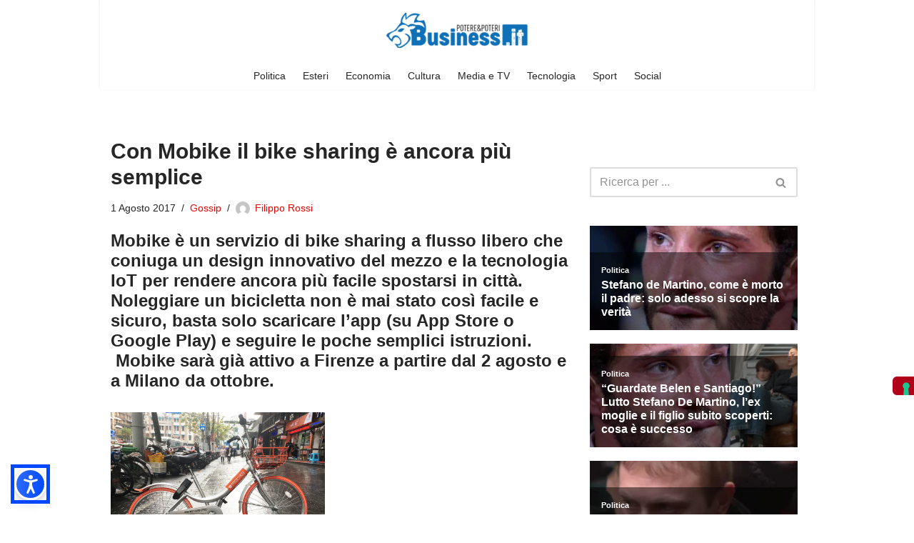

--- FILE ---
content_type: application/javascript
request_url: https://cdn.nativery.com/widget/js/nat.js
body_size: 291402
content:
/*! For license information please see nat.js.LICENSE.txt */
(()=>{var __webpack_modules__={3490:(e,t,i)=>{"use strict";var n=i(8908);e.exports=function(e,t){return void 0===t&&(t=!1),function(i,s,r){if(i)e(i);else if(s.statusCode>=400&&s.statusCode<=599){var a=r;if(t)if(n.TextDecoder){var o=function(e){void 0===e&&(e="");return e.toLowerCase().split(";").reduce((function(e,t){var i=t.split("="),n=i[0],s=i[1];return"charset"===n.trim()?s.trim():e}),"utf-8")}(s.headers&&s.headers["content-type"]);try{a=new TextDecoder(o).decode(r)}catch(e){}}else a=String.fromCharCode.apply(null,new Uint8Array(r));e({cause:a})}else e(null,r)}}},9603:(e,t,i)=>{"use strict";var n=i(8908),s=i(434),r=i(7376);l.httpHandler=i(3490);var a=function(e){var t={};return e?(e.trim().split("\n").forEach((function(e){var i=e.indexOf(":"),n=e.slice(0,i).trim().toLowerCase(),s=e.slice(i+1).trim();void 0===t[n]?t[n]=s:Array.isArray(t[n])?t[n].push(s):t[n]=[t[n],s]})),t):t};function o(e,t,i){var n=e;return r(t)?(i=t,"string"==typeof e&&(n={uri:e})):n=s({},t,{uri:e}),n.callback=i,n}function l(e,t,i){return d(t=o(e,t,i))}function d(e){if(void 0===e.callback)throw new Error("callback argument missing");var t=!1,i=function(i,n,s){t||(t=!0,e.callback(i,n,s))};function n(){var e=void 0;if(e=c.response?c.response:c.responseText||function(e){try{if("document"===e.responseType)return e.responseXML;var t=e.responseXML&&"parsererror"===e.responseXML.documentElement.nodeName;if(""===e.responseType&&!t)return e.responseXML}catch(e){}return null}(c),_)try{e=JSON.parse(e)}catch(e){}return e}function s(e){return clearTimeout(h),e instanceof Error||(e=new Error(""+(e||"Unknown XMLHttpRequest Error"))),e.statusCode=0,i(e,y)}function r(){if(!d){var t;clearTimeout(h),t=e.useXDR&&void 0===c.status?200:1223===c.status?204:c.status;var s=y,r=null;return 0!==t?(s={body:n(),statusCode:t,method:p,headers:{},url:u,rawRequest:c},c.getAllResponseHeaders&&(s.headers=a(c.getAllResponseHeaders()))):r=new Error("Internal XMLHttpRequest Error"),i(r,s,s.body)}}var o,d,c=e.xhr||null;c||(c=e.cors||e.useXDR?new l.XDomainRequest:new l.XMLHttpRequest);var h,u=c.url=e.uri||e.url,p=c.method=e.method||"GET",m=e.body||e.data,g=c.headers=e.headers||{},f=!!e.sync,_=!1,y={body:void 0,headers:{},statusCode:0,method:p,url:u,rawRequest:c};if("json"in e&&!1!==e.json&&(_=!0,g.accept||g.Accept||(g.Accept="application/json"),"GET"!==p&&"HEAD"!==p&&(g["content-type"]||g["Content-Type"]||(g["Content-Type"]="application/json"),m=JSON.stringify(!0===e.json?m:e.json))),c.onreadystatechange=function(){4===c.readyState&&setTimeout(r,0)},c.onload=r,c.onerror=s,c.onprogress=function(){},c.onabort=function(){d=!0},c.ontimeout=s,c.open(p,u,!f,e.username,e.password),f||(c.withCredentials=!!e.withCredentials),!f&&e.timeout>0&&(h=setTimeout((function(){if(!d){d=!0,c.abort("timeout");var e=new Error("XMLHttpRequest timeout");e.code="ETIMEDOUT",s(e)}}),e.timeout)),c.setRequestHeader)for(o in g)g.hasOwnProperty(o)&&c.setRequestHeader(o,g[o]);else if(e.headers&&!function(e){for(var t in e)if(e.hasOwnProperty(t))return!1;return!0}(e.headers))throw new Error("Headers cannot be set on an XDomainRequest object");return"responseType"in e&&(c.responseType=e.responseType),"beforeSend"in e&&"function"==typeof e.beforeSend&&e.beforeSend(c),c.send(m||null),c}e.exports=l,e.exports.default=l,l.XMLHttpRequest=n.XMLHttpRequest||function(){},l.XDomainRequest="withCredentials"in new l.XMLHttpRequest?l.XMLHttpRequest:n.XDomainRequest,function(e,t){for(var i=0;i<e.length;i++)t(e[i])}(["get","put","post","patch","head","delete"],(function(e){l["delete"===e?"del":e]=function(t,i,n){return(i=o(t,i,n)).method=e.toUpperCase(),d(i)}}))},2167:(e,t)=>{"use strict";function i(e,t){return void 0===t&&(t=Object),t&&"function"==typeof t.freeze?t.freeze(e):e}var n=i({HTML:"text/html",isHTML:function(e){return e===n.HTML},XML_APPLICATION:"application/xml",XML_TEXT:"text/xml",XML_XHTML_APPLICATION:"application/xhtml+xml",XML_SVG_IMAGE:"image/svg+xml"}),s=i({HTML:"http://www.w3.org/1999/xhtml",isHTML:function(e){return e===s.HTML},SVG:"http://www.w3.org/2000/svg",XML:"http://www.w3.org/XML/1998/namespace",XMLNS:"http://www.w3.org/2000/xmlns/"});t.assign=function(e,t){if(null===e||"object"!=typeof e)throw new TypeError("target is not an object");for(var i in t)Object.prototype.hasOwnProperty.call(t,i)&&(e[i]=t[i]);return e},t.find=function(e,t,i){if(void 0===i&&(i=Array.prototype),e&&"function"==typeof i.find)return i.find.call(e,t);for(var n=0;n<e.length;n++)if(Object.prototype.hasOwnProperty.call(e,n)){var s=e[n];if(t.call(void 0,s,n,e))return s}},t.freeze=i,t.MIME_TYPE=n,t.NAMESPACE=s},6129:(e,t,i)=>{var n=i(2167),s=i(1146),r=i(1045),a=i(6925),o=s.DOMImplementation,l=n.NAMESPACE,d=a.ParseError,c=a.XMLReader;function h(e){return e.replace(/\r[\n\u0085]/g,"\n").replace(/[\r\u0085\u2028]/g,"\n")}function u(e){this.options=e||{locator:{}}}function p(){this.cdata=!1}function m(e,t){t.lineNumber=e.lineNumber,t.columnNumber=e.columnNumber}function g(e,t,i){return"string"==typeof e?e.substr(t,i):e.length>=t+i||t?new java.lang.String(e,t,i)+"":e}function f(e,t){e.currentElement?e.currentElement.appendChild(t):e.doc.appendChild(t)}u.prototype.parseFromString=function(e,t){var i=this.options,n=new c,s=i.domBuilder||new p,a=i.errorHandler,o=i.locator,d=i.xmlns||{},u=/\/x?html?$/.test(t),m=u?r.HTML_ENTITIES:r.XML_ENTITIES;o&&s.setDocumentLocator(o),n.errorHandler=function(e,t,i){if(!e){if(t instanceof p)return t;e=t}var n={},s=e instanceof Function;function r(t){var r=e[t];!r&&s&&(r=2==e.length?function(i){e(t,i)}:e),n[t]=r&&function(e){r("[xmldom "+t+"]\t"+e+function(e){if(e)return"\n@"+(e.systemId||"")+"#[line:"+e.lineNumber+",col:"+e.columnNumber+"]"}(i))}||function(){}}return i=i||{},r("warning"),r("error"),r("fatalError"),n}(a,s,o),n.domBuilder=i.domBuilder||s,u&&(d[""]=l.HTML),d.xml=d.xml||l.XML;var g=i.normalizeLineEndings||h;return e&&"string"==typeof e?n.parse(g(e),d,m):n.errorHandler.error("invalid doc source"),s.doc},p.prototype={startDocument:function(){this.doc=(new o).createDocument(null,null,null),this.locator&&(this.doc.documentURI=this.locator.systemId)},startElement:function(e,t,i,n){var s=this.doc,r=s.createElementNS(e,i||t),a=n.length;f(this,r),this.currentElement=r,this.locator&&m(this.locator,r);for(var o=0;o<a;o++){e=n.getURI(o);var l=n.getValue(o),d=(i=n.getQName(o),s.createAttributeNS(e,i));this.locator&&m(n.getLocator(o),d),d.value=d.nodeValue=l,r.setAttributeNode(d)}},endElement:function(e,t,i){var n=this.currentElement;n.tagName;this.currentElement=n.parentNode},startPrefixMapping:function(e,t){},endPrefixMapping:function(e){},processingInstruction:function(e,t){var i=this.doc.createProcessingInstruction(e,t);this.locator&&m(this.locator,i),f(this,i)},ignorableWhitespace:function(e,t,i){},characters:function(e,t,i){if(e=g.apply(this,arguments)){if(this.cdata)var n=this.doc.createCDATASection(e);else n=this.doc.createTextNode(e);this.currentElement?this.currentElement.appendChild(n):/^\s*$/.test(e)&&this.doc.appendChild(n),this.locator&&m(this.locator,n)}},skippedEntity:function(e){},endDocument:function(){this.doc.normalize()},setDocumentLocator:function(e){(this.locator=e)&&(e.lineNumber=0)},comment:function(e,t,i){e=g.apply(this,arguments);var n=this.doc.createComment(e);this.locator&&m(this.locator,n),f(this,n)},startCDATA:function(){this.cdata=!0},endCDATA:function(){this.cdata=!1},startDTD:function(e,t,i){var n=this.doc.implementation;if(n&&n.createDocumentType){var s=n.createDocumentType(e,t,i);this.locator&&m(this.locator,s),f(this,s),this.doc.doctype=s}},warning:function(e){},error:function(e){},fatalError:function(e){throw new d(e,this.locator)}},"endDTD,startEntity,endEntity,attributeDecl,elementDecl,externalEntityDecl,internalEntityDecl,resolveEntity,getExternalSubset,notationDecl,unparsedEntityDecl".replace(/\w+/g,(function(e){p.prototype[e]=function(){return null}})),t.DOMParser=u},1146:(e,t,i)=>{var n=i(2167),s=n.find,r=n.NAMESPACE;function a(e){return""!==e}function o(e,t){return e.hasOwnProperty(t)||(e[t]=!0),e}function l(e){if(!e)return[];var t=function(e){return e?e.split(/[\t\n\f\r ]+/).filter(a):[]}(e);return Object.keys(t.reduce(o,{}))}function d(e,t){for(var i in e)Object.prototype.hasOwnProperty.call(e,i)&&(t[i]=e[i])}function c(e,t){var i=e.prototype;if(!(i instanceof t)){function n(){}n.prototype=t.prototype,d(i,n=new n),e.prototype=i=n}i.constructor!=e&&(i.constructor=e)}var h={},u=h.ELEMENT_NODE=1,p=h.ATTRIBUTE_NODE=2,m=h.TEXT_NODE=3,g=h.CDATA_SECTION_NODE=4,f=h.ENTITY_REFERENCE_NODE=5,_=h.ENTITY_NODE=6,y=h.PROCESSING_INSTRUCTION_NODE=7,v=h.COMMENT_NODE=8,b=h.DOCUMENT_NODE=9,T=h.DOCUMENT_TYPE_NODE=10,w=h.DOCUMENT_FRAGMENT_NODE=11,S=h.NOTATION_NODE=12,x={},E={},k=(x.INDEX_SIZE_ERR=(E[1]="Index size error",1),x.DOMSTRING_SIZE_ERR=(E[2]="DOMString size error",2),x.HIERARCHY_REQUEST_ERR=(E[3]="Hierarchy request error",3)),I=(x.WRONG_DOCUMENT_ERR=(E[4]="Wrong document",4),x.INVALID_CHARACTER_ERR=(E[5]="Invalid character",5),x.NO_DATA_ALLOWED_ERR=(E[6]="No data allowed",6),x.NO_MODIFICATION_ALLOWED_ERR=(E[7]="No modification allowed",7),x.NOT_FOUND_ERR=(E[8]="Not found",8)),C=(x.NOT_SUPPORTED_ERR=(E[9]="Not supported",9),x.INUSE_ATTRIBUTE_ERR=(E[10]="Attribute in use",10));x.INVALID_STATE_ERR=(E[11]="Invalid state",11),x.SYNTAX_ERR=(E[12]="Syntax error",12),x.INVALID_MODIFICATION_ERR=(E[13]="Invalid modification",13),x.NAMESPACE_ERR=(E[14]="Invalid namespace",14),x.INVALID_ACCESS_ERR=(E[15]="Invalid access",15);function A(e,t){if(t instanceof Error)var i=t;else i=this,Error.call(this,E[e]),this.message=E[e],Error.captureStackTrace&&Error.captureStackTrace(this,A);return i.code=e,t&&(this.message=this.message+": "+t),i}function D(){}function P(e,t){this._node=e,this._refresh=t,L(this)}function L(e){var t=e._node._inc||e._node.ownerDocument._inc;if(e._inc!==t){var i=e._refresh(e._node);if(ve(e,"length",i.length),!e.$$length||i.length<e.$$length)for(var n=i.length;n in e;n++)Object.prototype.hasOwnProperty.call(e,n)&&delete e[n];d(i,e),e._inc=t}}function O(){}function R(e,t){for(var i=e.length;i--;)if(e[i]===t)return i}function N(e,t,i,n){if(n?t[R(t,n)]=i:t[t.length++]=i,e){i.ownerElement=e;var s=e.ownerDocument;s&&(n&&q(s,e,n),function(e,t,i){e&&e._inc++;var n=i.namespaceURI;n===r.XMLNS&&(t._nsMap[i.prefix?i.localName:""]=i.value)}(s,e,i))}}function M(e,t,i){var n=R(t,i);if(!(n>=0))throw new A(I,new Error(e.tagName+"@"+i));for(var s=t.length-1;n<s;)t[n]=t[++n];if(t.length=s,e){var r=e.ownerDocument;r&&(q(r,e,i),i.ownerElement=null)}}function U(){}function B(){}function F(e){return("<"==e?"&lt;":">"==e&&"&gt;")||"&"==e&&"&amp;"||'"'==e&&"&quot;"||"&#"+e.charCodeAt()+";"}function j(e,t){if(t(e))return!0;if(e=e.firstChild)do{if(j(e,t))return!0}while(e=e.nextSibling)}function $(){this.ownerDocument=this}function q(e,t,i,n){e&&e._inc++,i.namespaceURI===r.XMLNS&&delete t._nsMap[i.prefix?i.localName:""]}function z(e,t,i){if(e&&e._inc){e._inc++;var n=t.childNodes;if(i)n[n.length++]=i;else{for(var s=t.firstChild,r=0;s;)n[r++]=s,s=s.nextSibling;n.length=r,delete n[n.length]}}}function H(e,t){var i=t.previousSibling,n=t.nextSibling;return i?i.nextSibling=n:e.firstChild=n,n?n.previousSibling=i:e.lastChild=i,t.parentNode=null,t.previousSibling=null,t.nextSibling=null,z(e.ownerDocument,e),t}function V(e){return e&&e.nodeType===B.DOCUMENT_TYPE_NODE}function W(e){return e&&e.nodeType===B.ELEMENT_NODE}function G(e){return e&&e.nodeType===B.TEXT_NODE}function Y(e,t){var i=e.childNodes||[];if(s(i,W)||V(t))return!1;var n=s(i,V);return!(t&&n&&i.indexOf(n)>i.indexOf(t))}function X(e,t){var i=e.childNodes||[];if(s(i,(function(e){return W(e)&&e!==t})))return!1;var n=s(i,V);return!(t&&n&&i.indexOf(n)>i.indexOf(t))}function K(e,t,i){if(!function(e){return e&&(e.nodeType===B.DOCUMENT_NODE||e.nodeType===B.DOCUMENT_FRAGMENT_NODE||e.nodeType===B.ELEMENT_NODE)}(e))throw new A(k,"Unexpected parent node type "+e.nodeType);if(i&&i.parentNode!==e)throw new A(I,"child not in parent");if(!function(e){return e&&(W(e)||G(e)||V(e)||e.nodeType===B.DOCUMENT_FRAGMENT_NODE||e.nodeType===B.COMMENT_NODE||e.nodeType===B.PROCESSING_INSTRUCTION_NODE)}(t)||V(t)&&e.nodeType!==B.DOCUMENT_NODE)throw new A(k,"Unexpected node type "+t.nodeType+" for parent node type "+e.nodeType)}function Q(e,t,i){var n=e.childNodes||[],r=t.childNodes||[];if(t.nodeType===B.DOCUMENT_FRAGMENT_NODE){var a=r.filter(W);if(a.length>1||s(r,G))throw new A(k,"More than one element or text in fragment");if(1===a.length&&!Y(e,i))throw new A(k,"Element in fragment can not be inserted before doctype")}if(W(t)&&!Y(e,i))throw new A(k,"Only one element can be added and only after doctype");if(V(t)){if(s(n,V))throw new A(k,"Only one doctype is allowed");var o=s(n,W);if(i&&n.indexOf(o)<n.indexOf(i))throw new A(k,"Doctype can only be inserted before an element");if(!i&&o)throw new A(k,"Doctype can not be appended since element is present")}}function J(e,t,i){var n=e.childNodes||[],r=t.childNodes||[];if(t.nodeType===B.DOCUMENT_FRAGMENT_NODE){var a=r.filter(W);if(a.length>1||s(r,G))throw new A(k,"More than one element or text in fragment");if(1===a.length&&!X(e,i))throw new A(k,"Element in fragment can not be inserted before doctype")}if(W(t)&&!X(e,i))throw new A(k,"Only one element can be added and only after doctype");if(V(t)){if(s(n,(function(e){return V(e)&&e!==i})))throw new A(k,"Only one doctype is allowed");var o=s(n,W);if(i&&n.indexOf(o)<n.indexOf(i))throw new A(k,"Doctype can only be inserted before an element")}}function Z(e,t,i,n){K(e,t,i),e.nodeType===B.DOCUMENT_NODE&&(n||Q)(e,t,i);var s=t.parentNode;if(s&&s.removeChild(t),t.nodeType===w){var r=t.firstChild;if(null==r)return t;var a=t.lastChild}else r=a=t;var o=i?i.previousSibling:e.lastChild;r.previousSibling=o,a.nextSibling=i,o?o.nextSibling=r:e.firstChild=r,null==i?e.lastChild=a:i.previousSibling=a;do{r.parentNode=e}while(r!==a&&(r=r.nextSibling));return z(e.ownerDocument||e,e),t.nodeType==w&&(t.firstChild=t.lastChild=null),t}function ee(){this._nsMap={}}function te(){}function ie(){}function ne(){}function se(){}function re(){}function ae(){}function oe(){}function le(){}function de(){}function ce(){}function he(){}function ue(){}function pe(e,t){var i=[],n=9==this.nodeType&&this.documentElement||this,s=n.prefix,r=n.namespaceURI;if(r&&null==s&&null==(s=n.lookupPrefix(r)))var a=[{namespace:r,prefix:null}];return fe(this,i,e,t,a),i.join("")}function me(e,t,i){var n=e.prefix||"",s=e.namespaceURI;if(!s)return!1;if("xml"===n&&s===r.XML||s===r.XMLNS)return!1;for(var a=i.length;a--;){var o=i[a];if(o.prefix===n)return o.namespace!==s}return!0}function ge(e,t,i){e.push(" ",t,'="',i.replace(/[<>&"\t\n\r]/g,F),'"')}function fe(e,t,i,n,s){if(s||(s=[]),n){if(!(e=n(e)))return;if("string"==typeof e)return void t.push(e)}switch(e.nodeType){case u:var a=e.attributes,o=a.length,l=e.firstChild,d=e.tagName,c=d;if(!(i=r.isHTML(e.namespaceURI)||i)&&!e.prefix&&e.namespaceURI){for(var h,_=0;_<a.length;_++)if("xmlns"===a.item(_).name){h=a.item(_).value;break}if(!h)for(var S=s.length-1;S>=0;S--){if(""===(x=s[S]).prefix&&x.namespace===e.namespaceURI){h=x.namespace;break}}if(h!==e.namespaceURI)for(S=s.length-1;S>=0;S--){var x;if((x=s[S]).namespace===e.namespaceURI){x.prefix&&(c=x.prefix+":"+d);break}}}t.push("<",c);for(var E=0;E<o;E++){"xmlns"==(k=a.item(E)).prefix?s.push({prefix:k.localName,namespace:k.value}):"xmlns"==k.nodeName&&s.push({prefix:"",namespace:k.value})}for(E=0;E<o;E++){var k,I,C;if(me(k=a.item(E),0,s))ge(t,(I=k.prefix||"")?"xmlns:"+I:"xmlns",C=k.namespaceURI),s.push({prefix:I,namespace:C});fe(k,t,i,n,s)}if(d===c&&me(e,0,s))ge(t,(I=e.prefix||"")?"xmlns:"+I:"xmlns",C=e.namespaceURI),s.push({prefix:I,namespace:C});if(l||i&&!/^(?:meta|link|img|br|hr|input)$/i.test(d)){if(t.push(">"),i&&/^script$/i.test(d))for(;l;)l.data?t.push(l.data):fe(l,t,i,n,s.slice()),l=l.nextSibling;else for(;l;)fe(l,t,i,n,s.slice()),l=l.nextSibling;t.push("</",c,">")}else t.push("/>");return;case b:case w:for(l=e.firstChild;l;)fe(l,t,i,n,s.slice()),l=l.nextSibling;return;case p:return ge(t,e.name,e.value);case m:return t.push(e.data.replace(/[<&>]/g,F));case g:return t.push("<![CDATA[",e.data,"]]>");case v:return t.push("\x3c!--",e.data,"--\x3e");case T:var A=e.publicId,D=e.systemId;if(t.push("<!DOCTYPE ",e.name),A)t.push(" PUBLIC ",A),D&&"."!=D&&t.push(" ",D),t.push(">");else if(D&&"."!=D)t.push(" SYSTEM ",D,">");else{var P=e.internalSubset;P&&t.push(" [",P,"]"),t.push(">")}return;case y:return t.push("<?",e.target," ",e.data,"?>");case f:return t.push("&",e.nodeName,";");default:t.push("??",e.nodeName)}}function _e(e,t,i){var n;switch(t.nodeType){case u:(n=t.cloneNode(!1)).ownerDocument=e;case w:break;case p:i=!0}if(n||(n=t.cloneNode(!1)),n.ownerDocument=e,n.parentNode=null,i)for(var s=t.firstChild;s;)n.appendChild(_e(e,s,i)),s=s.nextSibling;return n}function ye(e,t,i){var n=new t.constructor;for(var s in t)if(Object.prototype.hasOwnProperty.call(t,s)){var r=t[s];"object"!=typeof r&&r!=n[s]&&(n[s]=r)}switch(t.childNodes&&(n.childNodes=new D),n.ownerDocument=e,n.nodeType){case u:var a=t.attributes,o=n.attributes=new O,l=a.length;o._ownerElement=n;for(var d=0;d<l;d++)n.setAttributeNode(ye(e,a.item(d),!0));break;case p:i=!0}if(i)for(var c=t.firstChild;c;)n.appendChild(ye(e,c,i)),c=c.nextSibling;return n}function ve(e,t,i){e[t]=i}A.prototype=Error.prototype,d(x,A),D.prototype={length:0,item:function(e){return e>=0&&e<this.length?this[e]:null},toString:function(e,t){for(var i=[],n=0;n<this.length;n++)fe(this[n],i,e,t);return i.join("")},filter:function(e){return Array.prototype.filter.call(this,e)},indexOf:function(e){return Array.prototype.indexOf.call(this,e)}},P.prototype.item=function(e){return L(this),this[e]||null},c(P,D),O.prototype={length:0,item:D.prototype.item,getNamedItem:function(e){for(var t=this.length;t--;){var i=this[t];if(i.nodeName==e)return i}},setNamedItem:function(e){var t=e.ownerElement;if(t&&t!=this._ownerElement)throw new A(C);var i=this.getNamedItem(e.nodeName);return N(this._ownerElement,this,e,i),i},setNamedItemNS:function(e){var t,i=e.ownerElement;if(i&&i!=this._ownerElement)throw new A(C);return t=this.getNamedItemNS(e.namespaceURI,e.localName),N(this._ownerElement,this,e,t),t},removeNamedItem:function(e){var t=this.getNamedItem(e);return M(this._ownerElement,this,t),t},removeNamedItemNS:function(e,t){var i=this.getNamedItemNS(e,t);return M(this._ownerElement,this,i),i},getNamedItemNS:function(e,t){for(var i=this.length;i--;){var n=this[i];if(n.localName==t&&n.namespaceURI==e)return n}return null}},U.prototype={hasFeature:function(e,t){return!0},createDocument:function(e,t,i){var n=new $;if(n.implementation=this,n.childNodes=new D,n.doctype=i||null,i&&n.appendChild(i),t){var s=n.createElementNS(e,t);n.appendChild(s)}return n},createDocumentType:function(e,t,i){var n=new ae;return n.name=e,n.nodeName=e,n.publicId=t||"",n.systemId=i||"",n}},B.prototype={firstChild:null,lastChild:null,previousSibling:null,nextSibling:null,attributes:null,parentNode:null,childNodes:null,ownerDocument:null,nodeValue:null,namespaceURI:null,prefix:null,localName:null,insertBefore:function(e,t){return Z(this,e,t)},replaceChild:function(e,t){Z(this,e,t,J),t&&this.removeChild(t)},removeChild:function(e){return H(this,e)},appendChild:function(e){return this.insertBefore(e,null)},hasChildNodes:function(){return null!=this.firstChild},cloneNode:function(e){return ye(this.ownerDocument||this,this,e)},normalize:function(){for(var e=this.firstChild;e;){var t=e.nextSibling;t&&t.nodeType==m&&e.nodeType==m?(this.removeChild(t),e.appendData(t.data)):(e.normalize(),e=t)}},isSupported:function(e,t){return this.ownerDocument.implementation.hasFeature(e,t)},hasAttributes:function(){return this.attributes.length>0},lookupPrefix:function(e){for(var t=this;t;){var i=t._nsMap;if(i)for(var n in i)if(Object.prototype.hasOwnProperty.call(i,n)&&i[n]===e)return n;t=t.nodeType==p?t.ownerDocument:t.parentNode}return null},lookupNamespaceURI:function(e){for(var t=this;t;){var i=t._nsMap;if(i&&Object.prototype.hasOwnProperty.call(i,e))return i[e];t=t.nodeType==p?t.ownerDocument:t.parentNode}return null},isDefaultNamespace:function(e){return null==this.lookupPrefix(e)}},d(h,B),d(h,B.prototype),$.prototype={nodeName:"#document",nodeType:b,doctype:null,documentElement:null,_inc:1,insertBefore:function(e,t){if(e.nodeType==w){for(var i=e.firstChild;i;){var n=i.nextSibling;this.insertBefore(i,t),i=n}return e}return Z(this,e,t),e.ownerDocument=this,null===this.documentElement&&e.nodeType===u&&(this.documentElement=e),e},removeChild:function(e){return this.documentElement==e&&(this.documentElement=null),H(this,e)},replaceChild:function(e,t){Z(this,e,t,J),e.ownerDocument=this,t&&this.removeChild(t),W(e)&&(this.documentElement=e)},importNode:function(e,t){return _e(this,e,t)},getElementById:function(e){var t=null;return j(this.documentElement,(function(i){if(i.nodeType==u&&i.getAttribute("id")==e)return t=i,!0})),t},getElementsByClassName:function(e){var t=l(e);return new P(this,(function(i){var n=[];return t.length>0&&j(i.documentElement,(function(s){if(s!==i&&s.nodeType===u){var r=s.getAttribute("class");if(r){var a=e===r;if(!a){var o=l(r);a=t.every((d=o,function(e){return d&&-1!==d.indexOf(e)}))}a&&n.push(s)}}var d})),n}))},createElement:function(e){var t=new ee;return t.ownerDocument=this,t.nodeName=e,t.tagName=e,t.localName=e,t.childNodes=new D,(t.attributes=new O)._ownerElement=t,t},createDocumentFragment:function(){var e=new ce;return e.ownerDocument=this,e.childNodes=new D,e},createTextNode:function(e){var t=new ne;return t.ownerDocument=this,t.appendData(e),t},createComment:function(e){var t=new se;return t.ownerDocument=this,t.appendData(e),t},createCDATASection:function(e){var t=new re;return t.ownerDocument=this,t.appendData(e),t},createProcessingInstruction:function(e,t){var i=new he;return i.ownerDocument=this,i.tagName=i.nodeName=i.target=e,i.nodeValue=i.data=t,i},createAttribute:function(e){var t=new te;return t.ownerDocument=this,t.name=e,t.nodeName=e,t.localName=e,t.specified=!0,t},createEntityReference:function(e){var t=new de;return t.ownerDocument=this,t.nodeName=e,t},createElementNS:function(e,t){var i=new ee,n=t.split(":"),s=i.attributes=new O;return i.childNodes=new D,i.ownerDocument=this,i.nodeName=t,i.tagName=t,i.namespaceURI=e,2==n.length?(i.prefix=n[0],i.localName=n[1]):i.localName=t,s._ownerElement=i,i},createAttributeNS:function(e,t){var i=new te,n=t.split(":");return i.ownerDocument=this,i.nodeName=t,i.name=t,i.namespaceURI=e,i.specified=!0,2==n.length?(i.prefix=n[0],i.localName=n[1]):i.localName=t,i}},c($,B),ee.prototype={nodeType:u,hasAttribute:function(e){return null!=this.getAttributeNode(e)},getAttribute:function(e){var t=this.getAttributeNode(e);return t&&t.value||""},getAttributeNode:function(e){return this.attributes.getNamedItem(e)},setAttribute:function(e,t){var i=this.ownerDocument.createAttribute(e);i.value=i.nodeValue=""+t,this.setAttributeNode(i)},removeAttribute:function(e){var t=this.getAttributeNode(e);t&&this.removeAttributeNode(t)},appendChild:function(e){return e.nodeType===w?this.insertBefore(e,null):function(e,t){return t.parentNode&&t.parentNode.removeChild(t),t.parentNode=e,t.previousSibling=e.lastChild,t.nextSibling=null,t.previousSibling?t.previousSibling.nextSibling=t:e.firstChild=t,e.lastChild=t,z(e.ownerDocument,e,t),t}(this,e)},setAttributeNode:function(e){return this.attributes.setNamedItem(e)},setAttributeNodeNS:function(e){return this.attributes.setNamedItemNS(e)},removeAttributeNode:function(e){return this.attributes.removeNamedItem(e.nodeName)},removeAttributeNS:function(e,t){var i=this.getAttributeNodeNS(e,t);i&&this.removeAttributeNode(i)},hasAttributeNS:function(e,t){return null!=this.getAttributeNodeNS(e,t)},getAttributeNS:function(e,t){var i=this.getAttributeNodeNS(e,t);return i&&i.value||""},setAttributeNS:function(e,t,i){var n=this.ownerDocument.createAttributeNS(e,t);n.value=n.nodeValue=""+i,this.setAttributeNode(n)},getAttributeNodeNS:function(e,t){return this.attributes.getNamedItemNS(e,t)},getElementsByTagName:function(e){return new P(this,(function(t){var i=[];return j(t,(function(n){n===t||n.nodeType!=u||"*"!==e&&n.tagName!=e||i.push(n)})),i}))},getElementsByTagNameNS:function(e,t){return new P(this,(function(i){var n=[];return j(i,(function(s){s===i||s.nodeType!==u||"*"!==e&&s.namespaceURI!==e||"*"!==t&&s.localName!=t||n.push(s)})),n}))}},$.prototype.getElementsByTagName=ee.prototype.getElementsByTagName,$.prototype.getElementsByTagNameNS=ee.prototype.getElementsByTagNameNS,c(ee,B),te.prototype.nodeType=p,c(te,B),ie.prototype={data:"",substringData:function(e,t){return this.data.substring(e,e+t)},appendData:function(e){e=this.data+e,this.nodeValue=this.data=e,this.length=e.length},insertData:function(e,t){this.replaceData(e,0,t)},appendChild:function(e){throw new Error(E[k])},deleteData:function(e,t){this.replaceData(e,t,"")},replaceData:function(e,t,i){i=this.data.substring(0,e)+i+this.data.substring(e+t),this.nodeValue=this.data=i,this.length=i.length}},c(ie,B),ne.prototype={nodeName:"#text",nodeType:m,splitText:function(e){var t=this.data,i=t.substring(e);t=t.substring(0,e),this.data=this.nodeValue=t,this.length=t.length;var n=this.ownerDocument.createTextNode(i);return this.parentNode&&this.parentNode.insertBefore(n,this.nextSibling),n}},c(ne,ie),se.prototype={nodeName:"#comment",nodeType:v},c(se,ie),re.prototype={nodeName:"#cdata-section",nodeType:g},c(re,ie),ae.prototype.nodeType=T,c(ae,B),oe.prototype.nodeType=S,c(oe,B),le.prototype.nodeType=_,c(le,B),de.prototype.nodeType=f,c(de,B),ce.prototype.nodeName="#document-fragment",ce.prototype.nodeType=w,c(ce,B),he.prototype.nodeType=y,c(he,B),ue.prototype.serializeToString=function(e,t,i){return pe.call(e,t,i)},B.prototype.toString=pe;try{if(Object.defineProperty){function be(e){switch(e.nodeType){case u:case w:var t=[];for(e=e.firstChild;e;)7!==e.nodeType&&8!==e.nodeType&&t.push(be(e)),e=e.nextSibling;return t.join("");default:return e.nodeValue}}Object.defineProperty(P.prototype,"length",{get:function(){return L(this),this.$$length}}),Object.defineProperty(B.prototype,"textContent",{get:function(){return be(this)},set:function(e){switch(this.nodeType){case u:case w:for(;this.firstChild;)this.removeChild(this.firstChild);(e||String(e))&&this.appendChild(this.ownerDocument.createTextNode(e));break;default:this.data=e,this.value=e,this.nodeValue=e}}}),ve=function(e,t,i){e["$$"+t]=i}}}catch(Te){}t.DocumentType=ae,t.DOMException=A,t.DOMImplementation=U,t.Element=ee,t.Node=B,t.NodeList=D,t.XMLSerializer=ue},1045:(e,t,i)=>{"use strict";var n=i(2167).freeze;t.XML_ENTITIES=n({amp:"&",apos:"'",gt:">",lt:"<",quot:'"'}),t.HTML_ENTITIES=n({Aacute:"Á",aacute:"á",Abreve:"Ă",abreve:"ă",ac:"∾",acd:"∿",acE:"∾̳",Acirc:"Â",acirc:"â",acute:"´",Acy:"А",acy:"а",AElig:"Æ",aelig:"æ",af:"⁡",Afr:"𝔄",afr:"𝔞",Agrave:"À",agrave:"à",alefsym:"ℵ",aleph:"ℵ",Alpha:"Α",alpha:"α",Amacr:"Ā",amacr:"ā",amalg:"⨿",AMP:"&",amp:"&",And:"⩓",and:"∧",andand:"⩕",andd:"⩜",andslope:"⩘",andv:"⩚",ang:"∠",ange:"⦤",angle:"∠",angmsd:"∡",angmsdaa:"⦨",angmsdab:"⦩",angmsdac:"⦪",angmsdad:"⦫",angmsdae:"⦬",angmsdaf:"⦭",angmsdag:"⦮",angmsdah:"⦯",angrt:"∟",angrtvb:"⊾",angrtvbd:"⦝",angsph:"∢",angst:"Å",angzarr:"⍼",Aogon:"Ą",aogon:"ą",Aopf:"𝔸",aopf:"𝕒",ap:"≈",apacir:"⩯",apE:"⩰",ape:"≊",apid:"≋",apos:"'",ApplyFunction:"⁡",approx:"≈",approxeq:"≊",Aring:"Å",aring:"å",Ascr:"𝒜",ascr:"𝒶",Assign:"≔",ast:"*",asymp:"≈",asympeq:"≍",Atilde:"Ã",atilde:"ã",Auml:"Ä",auml:"ä",awconint:"∳",awint:"⨑",backcong:"≌",backepsilon:"϶",backprime:"‵",backsim:"∽",backsimeq:"⋍",Backslash:"∖",Barv:"⫧",barvee:"⊽",Barwed:"⌆",barwed:"⌅",barwedge:"⌅",bbrk:"⎵",bbrktbrk:"⎶",bcong:"≌",Bcy:"Б",bcy:"б",bdquo:"„",becaus:"∵",Because:"∵",because:"∵",bemptyv:"⦰",bepsi:"϶",bernou:"ℬ",Bernoullis:"ℬ",Beta:"Β",beta:"β",beth:"ℶ",between:"≬",Bfr:"𝔅",bfr:"𝔟",bigcap:"⋂",bigcirc:"◯",bigcup:"⋃",bigodot:"⨀",bigoplus:"⨁",bigotimes:"⨂",bigsqcup:"⨆",bigstar:"★",bigtriangledown:"▽",bigtriangleup:"△",biguplus:"⨄",bigvee:"⋁",bigwedge:"⋀",bkarow:"⤍",blacklozenge:"⧫",blacksquare:"▪",blacktriangle:"▴",blacktriangledown:"▾",blacktriangleleft:"◂",blacktriangleright:"▸",blank:"␣",blk12:"▒",blk14:"░",blk34:"▓",block:"█",bne:"=⃥",bnequiv:"≡⃥",bNot:"⫭",bnot:"⌐",Bopf:"𝔹",bopf:"𝕓",bot:"⊥",bottom:"⊥",bowtie:"⋈",boxbox:"⧉",boxDL:"╗",boxDl:"╖",boxdL:"╕",boxdl:"┐",boxDR:"╔",boxDr:"╓",boxdR:"╒",boxdr:"┌",boxH:"═",boxh:"─",boxHD:"╦",boxHd:"╤",boxhD:"╥",boxhd:"┬",boxHU:"╩",boxHu:"╧",boxhU:"╨",boxhu:"┴",boxminus:"⊟",boxplus:"⊞",boxtimes:"⊠",boxUL:"╝",boxUl:"╜",boxuL:"╛",boxul:"┘",boxUR:"╚",boxUr:"╙",boxuR:"╘",boxur:"└",boxV:"║",boxv:"│",boxVH:"╬",boxVh:"╫",boxvH:"╪",boxvh:"┼",boxVL:"╣",boxVl:"╢",boxvL:"╡",boxvl:"┤",boxVR:"╠",boxVr:"╟",boxvR:"╞",boxvr:"├",bprime:"‵",Breve:"˘",breve:"˘",brvbar:"¦",Bscr:"ℬ",bscr:"𝒷",bsemi:"⁏",bsim:"∽",bsime:"⋍",bsol:"\\",bsolb:"⧅",bsolhsub:"⟈",bull:"•",bullet:"•",bump:"≎",bumpE:"⪮",bumpe:"≏",Bumpeq:"≎",bumpeq:"≏",Cacute:"Ć",cacute:"ć",Cap:"⋒",cap:"∩",capand:"⩄",capbrcup:"⩉",capcap:"⩋",capcup:"⩇",capdot:"⩀",CapitalDifferentialD:"ⅅ",caps:"∩︀",caret:"⁁",caron:"ˇ",Cayleys:"ℭ",ccaps:"⩍",Ccaron:"Č",ccaron:"č",Ccedil:"Ç",ccedil:"ç",Ccirc:"Ĉ",ccirc:"ĉ",Cconint:"∰",ccups:"⩌",ccupssm:"⩐",Cdot:"Ċ",cdot:"ċ",cedil:"¸",Cedilla:"¸",cemptyv:"⦲",cent:"¢",CenterDot:"·",centerdot:"·",Cfr:"ℭ",cfr:"𝔠",CHcy:"Ч",chcy:"ч",check:"✓",checkmark:"✓",Chi:"Χ",chi:"χ",cir:"○",circ:"ˆ",circeq:"≗",circlearrowleft:"↺",circlearrowright:"↻",circledast:"⊛",circledcirc:"⊚",circleddash:"⊝",CircleDot:"⊙",circledR:"®",circledS:"Ⓢ",CircleMinus:"⊖",CirclePlus:"⊕",CircleTimes:"⊗",cirE:"⧃",cire:"≗",cirfnint:"⨐",cirmid:"⫯",cirscir:"⧂",ClockwiseContourIntegral:"∲",CloseCurlyDoubleQuote:"”",CloseCurlyQuote:"’",clubs:"♣",clubsuit:"♣",Colon:"∷",colon:":",Colone:"⩴",colone:"≔",coloneq:"≔",comma:",",commat:"@",comp:"∁",compfn:"∘",complement:"∁",complexes:"ℂ",cong:"≅",congdot:"⩭",Congruent:"≡",Conint:"∯",conint:"∮",ContourIntegral:"∮",Copf:"ℂ",copf:"𝕔",coprod:"∐",Coproduct:"∐",COPY:"©",copy:"©",copysr:"℗",CounterClockwiseContourIntegral:"∳",crarr:"↵",Cross:"⨯",cross:"✗",Cscr:"𝒞",cscr:"𝒸",csub:"⫏",csube:"⫑",csup:"⫐",csupe:"⫒",ctdot:"⋯",cudarrl:"⤸",cudarrr:"⤵",cuepr:"⋞",cuesc:"⋟",cularr:"↶",cularrp:"⤽",Cup:"⋓",cup:"∪",cupbrcap:"⩈",CupCap:"≍",cupcap:"⩆",cupcup:"⩊",cupdot:"⊍",cupor:"⩅",cups:"∪︀",curarr:"↷",curarrm:"⤼",curlyeqprec:"⋞",curlyeqsucc:"⋟",curlyvee:"⋎",curlywedge:"⋏",curren:"¤",curvearrowleft:"↶",curvearrowright:"↷",cuvee:"⋎",cuwed:"⋏",cwconint:"∲",cwint:"∱",cylcty:"⌭",Dagger:"‡",dagger:"†",daleth:"ℸ",Darr:"↡",dArr:"⇓",darr:"↓",dash:"‐",Dashv:"⫤",dashv:"⊣",dbkarow:"⤏",dblac:"˝",Dcaron:"Ď",dcaron:"ď",Dcy:"Д",dcy:"д",DD:"ⅅ",dd:"ⅆ",ddagger:"‡",ddarr:"⇊",DDotrahd:"⤑",ddotseq:"⩷",deg:"°",Del:"∇",Delta:"Δ",delta:"δ",demptyv:"⦱",dfisht:"⥿",Dfr:"𝔇",dfr:"𝔡",dHar:"⥥",dharl:"⇃",dharr:"⇂",DiacriticalAcute:"´",DiacriticalDot:"˙",DiacriticalDoubleAcute:"˝",DiacriticalGrave:"`",DiacriticalTilde:"˜",diam:"⋄",Diamond:"⋄",diamond:"⋄",diamondsuit:"♦",diams:"♦",die:"¨",DifferentialD:"ⅆ",digamma:"ϝ",disin:"⋲",div:"÷",divide:"÷",divideontimes:"⋇",divonx:"⋇",DJcy:"Ђ",djcy:"ђ",dlcorn:"⌞",dlcrop:"⌍",dollar:"$",Dopf:"𝔻",dopf:"𝕕",Dot:"¨",dot:"˙",DotDot:"⃜",doteq:"≐",doteqdot:"≑",DotEqual:"≐",dotminus:"∸",dotplus:"∔",dotsquare:"⊡",doublebarwedge:"⌆",DoubleContourIntegral:"∯",DoubleDot:"¨",DoubleDownArrow:"⇓",DoubleLeftArrow:"⇐",DoubleLeftRightArrow:"⇔",DoubleLeftTee:"⫤",DoubleLongLeftArrow:"⟸",DoubleLongLeftRightArrow:"⟺",DoubleLongRightArrow:"⟹",DoubleRightArrow:"⇒",DoubleRightTee:"⊨",DoubleUpArrow:"⇑",DoubleUpDownArrow:"⇕",DoubleVerticalBar:"∥",DownArrow:"↓",Downarrow:"⇓",downarrow:"↓",DownArrowBar:"⤓",DownArrowUpArrow:"⇵",DownBreve:"̑",downdownarrows:"⇊",downharpoonleft:"⇃",downharpoonright:"⇂",DownLeftRightVector:"⥐",DownLeftTeeVector:"⥞",DownLeftVector:"↽",DownLeftVectorBar:"⥖",DownRightTeeVector:"⥟",DownRightVector:"⇁",DownRightVectorBar:"⥗",DownTee:"⊤",DownTeeArrow:"↧",drbkarow:"⤐",drcorn:"⌟",drcrop:"⌌",Dscr:"𝒟",dscr:"𝒹",DScy:"Ѕ",dscy:"ѕ",dsol:"⧶",Dstrok:"Đ",dstrok:"đ",dtdot:"⋱",dtri:"▿",dtrif:"▾",duarr:"⇵",duhar:"⥯",dwangle:"⦦",DZcy:"Џ",dzcy:"џ",dzigrarr:"⟿",Eacute:"É",eacute:"é",easter:"⩮",Ecaron:"Ě",ecaron:"ě",ecir:"≖",Ecirc:"Ê",ecirc:"ê",ecolon:"≕",Ecy:"Э",ecy:"э",eDDot:"⩷",Edot:"Ė",eDot:"≑",edot:"ė",ee:"ⅇ",efDot:"≒",Efr:"𝔈",efr:"𝔢",eg:"⪚",Egrave:"È",egrave:"è",egs:"⪖",egsdot:"⪘",el:"⪙",Element:"∈",elinters:"⏧",ell:"ℓ",els:"⪕",elsdot:"⪗",Emacr:"Ē",emacr:"ē",empty:"∅",emptyset:"∅",EmptySmallSquare:"◻",emptyv:"∅",EmptyVerySmallSquare:"▫",emsp:" ",emsp13:" ",emsp14:" ",ENG:"Ŋ",eng:"ŋ",ensp:" ",Eogon:"Ę",eogon:"ę",Eopf:"𝔼",eopf:"𝕖",epar:"⋕",eparsl:"⧣",eplus:"⩱",epsi:"ε",Epsilon:"Ε",epsilon:"ε",epsiv:"ϵ",eqcirc:"≖",eqcolon:"≕",eqsim:"≂",eqslantgtr:"⪖",eqslantless:"⪕",Equal:"⩵",equals:"=",EqualTilde:"≂",equest:"≟",Equilibrium:"⇌",equiv:"≡",equivDD:"⩸",eqvparsl:"⧥",erarr:"⥱",erDot:"≓",Escr:"ℰ",escr:"ℯ",esdot:"≐",Esim:"⩳",esim:"≂",Eta:"Η",eta:"η",ETH:"Ð",eth:"ð",Euml:"Ë",euml:"ë",euro:"€",excl:"!",exist:"∃",Exists:"∃",expectation:"ℰ",ExponentialE:"ⅇ",exponentiale:"ⅇ",fallingdotseq:"≒",Fcy:"Ф",fcy:"ф",female:"♀",ffilig:"ﬃ",fflig:"ﬀ",ffllig:"ﬄ",Ffr:"𝔉",ffr:"𝔣",filig:"ﬁ",FilledSmallSquare:"◼",FilledVerySmallSquare:"▪",fjlig:"fj",flat:"♭",fllig:"ﬂ",fltns:"▱",fnof:"ƒ",Fopf:"𝔽",fopf:"𝕗",ForAll:"∀",forall:"∀",fork:"⋔",forkv:"⫙",Fouriertrf:"ℱ",fpartint:"⨍",frac12:"½",frac13:"⅓",frac14:"¼",frac15:"⅕",frac16:"⅙",frac18:"⅛",frac23:"⅔",frac25:"⅖",frac34:"¾",frac35:"⅗",frac38:"⅜",frac45:"⅘",frac56:"⅚",frac58:"⅝",frac78:"⅞",frasl:"⁄",frown:"⌢",Fscr:"ℱ",fscr:"𝒻",gacute:"ǵ",Gamma:"Γ",gamma:"γ",Gammad:"Ϝ",gammad:"ϝ",gap:"⪆",Gbreve:"Ğ",gbreve:"ğ",Gcedil:"Ģ",Gcirc:"Ĝ",gcirc:"ĝ",Gcy:"Г",gcy:"г",Gdot:"Ġ",gdot:"ġ",gE:"≧",ge:"≥",gEl:"⪌",gel:"⋛",geq:"≥",geqq:"≧",geqslant:"⩾",ges:"⩾",gescc:"⪩",gesdot:"⪀",gesdoto:"⪂",gesdotol:"⪄",gesl:"⋛︀",gesles:"⪔",Gfr:"𝔊",gfr:"𝔤",Gg:"⋙",gg:"≫",ggg:"⋙",gimel:"ℷ",GJcy:"Ѓ",gjcy:"ѓ",gl:"≷",gla:"⪥",glE:"⪒",glj:"⪤",gnap:"⪊",gnapprox:"⪊",gnE:"≩",gne:"⪈",gneq:"⪈",gneqq:"≩",gnsim:"⋧",Gopf:"𝔾",gopf:"𝕘",grave:"`",GreaterEqual:"≥",GreaterEqualLess:"⋛",GreaterFullEqual:"≧",GreaterGreater:"⪢",GreaterLess:"≷",GreaterSlantEqual:"⩾",GreaterTilde:"≳",Gscr:"𝒢",gscr:"ℊ",gsim:"≳",gsime:"⪎",gsiml:"⪐",Gt:"≫",GT:">",gt:">",gtcc:"⪧",gtcir:"⩺",gtdot:"⋗",gtlPar:"⦕",gtquest:"⩼",gtrapprox:"⪆",gtrarr:"⥸",gtrdot:"⋗",gtreqless:"⋛",gtreqqless:"⪌",gtrless:"≷",gtrsim:"≳",gvertneqq:"≩︀",gvnE:"≩︀",Hacek:"ˇ",hairsp:" ",half:"½",hamilt:"ℋ",HARDcy:"Ъ",hardcy:"ъ",hArr:"⇔",harr:"↔",harrcir:"⥈",harrw:"↭",Hat:"^",hbar:"ℏ",Hcirc:"Ĥ",hcirc:"ĥ",hearts:"♥",heartsuit:"♥",hellip:"…",hercon:"⊹",Hfr:"ℌ",hfr:"𝔥",HilbertSpace:"ℋ",hksearow:"⤥",hkswarow:"⤦",hoarr:"⇿",homtht:"∻",hookleftarrow:"↩",hookrightarrow:"↪",Hopf:"ℍ",hopf:"𝕙",horbar:"―",HorizontalLine:"─",Hscr:"ℋ",hscr:"𝒽",hslash:"ℏ",Hstrok:"Ħ",hstrok:"ħ",HumpDownHump:"≎",HumpEqual:"≏",hybull:"⁃",hyphen:"‐",Iacute:"Í",iacute:"í",ic:"⁣",Icirc:"Î",icirc:"î",Icy:"И",icy:"и",Idot:"İ",IEcy:"Е",iecy:"е",iexcl:"¡",iff:"⇔",Ifr:"ℑ",ifr:"𝔦",Igrave:"Ì",igrave:"ì",ii:"ⅈ",iiiint:"⨌",iiint:"∭",iinfin:"⧜",iiota:"℩",IJlig:"Ĳ",ijlig:"ĳ",Im:"ℑ",Imacr:"Ī",imacr:"ī",image:"ℑ",ImaginaryI:"ⅈ",imagline:"ℐ",imagpart:"ℑ",imath:"ı",imof:"⊷",imped:"Ƶ",Implies:"⇒",in:"∈",incare:"℅",infin:"∞",infintie:"⧝",inodot:"ı",Int:"∬",int:"∫",intcal:"⊺",integers:"ℤ",Integral:"∫",intercal:"⊺",Intersection:"⋂",intlarhk:"⨗",intprod:"⨼",InvisibleComma:"⁣",InvisibleTimes:"⁢",IOcy:"Ё",iocy:"ё",Iogon:"Į",iogon:"į",Iopf:"𝕀",iopf:"𝕚",Iota:"Ι",iota:"ι",iprod:"⨼",iquest:"¿",Iscr:"ℐ",iscr:"𝒾",isin:"∈",isindot:"⋵",isinE:"⋹",isins:"⋴",isinsv:"⋳",isinv:"∈",it:"⁢",Itilde:"Ĩ",itilde:"ĩ",Iukcy:"І",iukcy:"і",Iuml:"Ï",iuml:"ï",Jcirc:"Ĵ",jcirc:"ĵ",Jcy:"Й",jcy:"й",Jfr:"𝔍",jfr:"𝔧",jmath:"ȷ",Jopf:"𝕁",jopf:"𝕛",Jscr:"𝒥",jscr:"𝒿",Jsercy:"Ј",jsercy:"ј",Jukcy:"Є",jukcy:"є",Kappa:"Κ",kappa:"κ",kappav:"ϰ",Kcedil:"Ķ",kcedil:"ķ",Kcy:"К",kcy:"к",Kfr:"𝔎",kfr:"𝔨",kgreen:"ĸ",KHcy:"Х",khcy:"х",KJcy:"Ќ",kjcy:"ќ",Kopf:"𝕂",kopf:"𝕜",Kscr:"𝒦",kscr:"𝓀",lAarr:"⇚",Lacute:"Ĺ",lacute:"ĺ",laemptyv:"⦴",lagran:"ℒ",Lambda:"Λ",lambda:"λ",Lang:"⟪",lang:"⟨",langd:"⦑",langle:"⟨",lap:"⪅",Laplacetrf:"ℒ",laquo:"«",Larr:"↞",lArr:"⇐",larr:"←",larrb:"⇤",larrbfs:"⤟",larrfs:"⤝",larrhk:"↩",larrlp:"↫",larrpl:"⤹",larrsim:"⥳",larrtl:"↢",lat:"⪫",lAtail:"⤛",latail:"⤙",late:"⪭",lates:"⪭︀",lBarr:"⤎",lbarr:"⤌",lbbrk:"❲",lbrace:"{",lbrack:"[",lbrke:"⦋",lbrksld:"⦏",lbrkslu:"⦍",Lcaron:"Ľ",lcaron:"ľ",Lcedil:"Ļ",lcedil:"ļ",lceil:"⌈",lcub:"{",Lcy:"Л",lcy:"л",ldca:"⤶",ldquo:"“",ldquor:"„",ldrdhar:"⥧",ldrushar:"⥋",ldsh:"↲",lE:"≦",le:"≤",LeftAngleBracket:"⟨",LeftArrow:"←",Leftarrow:"⇐",leftarrow:"←",LeftArrowBar:"⇤",LeftArrowRightArrow:"⇆",leftarrowtail:"↢",LeftCeiling:"⌈",LeftDoubleBracket:"⟦",LeftDownTeeVector:"⥡",LeftDownVector:"⇃",LeftDownVectorBar:"⥙",LeftFloor:"⌊",leftharpoondown:"↽",leftharpoonup:"↼",leftleftarrows:"⇇",LeftRightArrow:"↔",Leftrightarrow:"⇔",leftrightarrow:"↔",leftrightarrows:"⇆",leftrightharpoons:"⇋",leftrightsquigarrow:"↭",LeftRightVector:"⥎",LeftTee:"⊣",LeftTeeArrow:"↤",LeftTeeVector:"⥚",leftthreetimes:"⋋",LeftTriangle:"⊲",LeftTriangleBar:"⧏",LeftTriangleEqual:"⊴",LeftUpDownVector:"⥑",LeftUpTeeVector:"⥠",LeftUpVector:"↿",LeftUpVectorBar:"⥘",LeftVector:"↼",LeftVectorBar:"⥒",lEg:"⪋",leg:"⋚",leq:"≤",leqq:"≦",leqslant:"⩽",les:"⩽",lescc:"⪨",lesdot:"⩿",lesdoto:"⪁",lesdotor:"⪃",lesg:"⋚︀",lesges:"⪓",lessapprox:"⪅",lessdot:"⋖",lesseqgtr:"⋚",lesseqqgtr:"⪋",LessEqualGreater:"⋚",LessFullEqual:"≦",LessGreater:"≶",lessgtr:"≶",LessLess:"⪡",lesssim:"≲",LessSlantEqual:"⩽",LessTilde:"≲",lfisht:"⥼",lfloor:"⌊",Lfr:"𝔏",lfr:"𝔩",lg:"≶",lgE:"⪑",lHar:"⥢",lhard:"↽",lharu:"↼",lharul:"⥪",lhblk:"▄",LJcy:"Љ",ljcy:"љ",Ll:"⋘",ll:"≪",llarr:"⇇",llcorner:"⌞",Lleftarrow:"⇚",llhard:"⥫",lltri:"◺",Lmidot:"Ŀ",lmidot:"ŀ",lmoust:"⎰",lmoustache:"⎰",lnap:"⪉",lnapprox:"⪉",lnE:"≨",lne:"⪇",lneq:"⪇",lneqq:"≨",lnsim:"⋦",loang:"⟬",loarr:"⇽",lobrk:"⟦",LongLeftArrow:"⟵",Longleftarrow:"⟸",longleftarrow:"⟵",LongLeftRightArrow:"⟷",Longleftrightarrow:"⟺",longleftrightarrow:"⟷",longmapsto:"⟼",LongRightArrow:"⟶",Longrightarrow:"⟹",longrightarrow:"⟶",looparrowleft:"↫",looparrowright:"↬",lopar:"⦅",Lopf:"𝕃",lopf:"𝕝",loplus:"⨭",lotimes:"⨴",lowast:"∗",lowbar:"_",LowerLeftArrow:"↙",LowerRightArrow:"↘",loz:"◊",lozenge:"◊",lozf:"⧫",lpar:"(",lparlt:"⦓",lrarr:"⇆",lrcorner:"⌟",lrhar:"⇋",lrhard:"⥭",lrm:"‎",lrtri:"⊿",lsaquo:"‹",Lscr:"ℒ",lscr:"𝓁",Lsh:"↰",lsh:"↰",lsim:"≲",lsime:"⪍",lsimg:"⪏",lsqb:"[",lsquo:"‘",lsquor:"‚",Lstrok:"Ł",lstrok:"ł",Lt:"≪",LT:"<",lt:"<",ltcc:"⪦",ltcir:"⩹",ltdot:"⋖",lthree:"⋋",ltimes:"⋉",ltlarr:"⥶",ltquest:"⩻",ltri:"◃",ltrie:"⊴",ltrif:"◂",ltrPar:"⦖",lurdshar:"⥊",luruhar:"⥦",lvertneqq:"≨︀",lvnE:"≨︀",macr:"¯",male:"♂",malt:"✠",maltese:"✠",Map:"⤅",map:"↦",mapsto:"↦",mapstodown:"↧",mapstoleft:"↤",mapstoup:"↥",marker:"▮",mcomma:"⨩",Mcy:"М",mcy:"м",mdash:"—",mDDot:"∺",measuredangle:"∡",MediumSpace:" ",Mellintrf:"ℳ",Mfr:"𝔐",mfr:"𝔪",mho:"℧",micro:"µ",mid:"∣",midast:"*",midcir:"⫰",middot:"·",minus:"−",minusb:"⊟",minusd:"∸",minusdu:"⨪",MinusPlus:"∓",mlcp:"⫛",mldr:"…",mnplus:"∓",models:"⊧",Mopf:"𝕄",mopf:"𝕞",mp:"∓",Mscr:"ℳ",mscr:"𝓂",mstpos:"∾",Mu:"Μ",mu:"μ",multimap:"⊸",mumap:"⊸",nabla:"∇",Nacute:"Ń",nacute:"ń",nang:"∠⃒",nap:"≉",napE:"⩰̸",napid:"≋̸",napos:"ŉ",napprox:"≉",natur:"♮",natural:"♮",naturals:"ℕ",nbsp:" ",nbump:"≎̸",nbumpe:"≏̸",ncap:"⩃",Ncaron:"Ň",ncaron:"ň",Ncedil:"Ņ",ncedil:"ņ",ncong:"≇",ncongdot:"⩭̸",ncup:"⩂",Ncy:"Н",ncy:"н",ndash:"–",ne:"≠",nearhk:"⤤",neArr:"⇗",nearr:"↗",nearrow:"↗",nedot:"≐̸",NegativeMediumSpace:"​",NegativeThickSpace:"​",NegativeThinSpace:"​",NegativeVeryThinSpace:"​",nequiv:"≢",nesear:"⤨",nesim:"≂̸",NestedGreaterGreater:"≫",NestedLessLess:"≪",NewLine:"\n",nexist:"∄",nexists:"∄",Nfr:"𝔑",nfr:"𝔫",ngE:"≧̸",nge:"≱",ngeq:"≱",ngeqq:"≧̸",ngeqslant:"⩾̸",nges:"⩾̸",nGg:"⋙̸",ngsim:"≵",nGt:"≫⃒",ngt:"≯",ngtr:"≯",nGtv:"≫̸",nhArr:"⇎",nharr:"↮",nhpar:"⫲",ni:"∋",nis:"⋼",nisd:"⋺",niv:"∋",NJcy:"Њ",njcy:"њ",nlArr:"⇍",nlarr:"↚",nldr:"‥",nlE:"≦̸",nle:"≰",nLeftarrow:"⇍",nleftarrow:"↚",nLeftrightarrow:"⇎",nleftrightarrow:"↮",nleq:"≰",nleqq:"≦̸",nleqslant:"⩽̸",nles:"⩽̸",nless:"≮",nLl:"⋘̸",nlsim:"≴",nLt:"≪⃒",nlt:"≮",nltri:"⋪",nltrie:"⋬",nLtv:"≪̸",nmid:"∤",NoBreak:"⁠",NonBreakingSpace:" ",Nopf:"ℕ",nopf:"𝕟",Not:"⫬",not:"¬",NotCongruent:"≢",NotCupCap:"≭",NotDoubleVerticalBar:"∦",NotElement:"∉",NotEqual:"≠",NotEqualTilde:"≂̸",NotExists:"∄",NotGreater:"≯",NotGreaterEqual:"≱",NotGreaterFullEqual:"≧̸",NotGreaterGreater:"≫̸",NotGreaterLess:"≹",NotGreaterSlantEqual:"⩾̸",NotGreaterTilde:"≵",NotHumpDownHump:"≎̸",NotHumpEqual:"≏̸",notin:"∉",notindot:"⋵̸",notinE:"⋹̸",notinva:"∉",notinvb:"⋷",notinvc:"⋶",NotLeftTriangle:"⋪",NotLeftTriangleBar:"⧏̸",NotLeftTriangleEqual:"⋬",NotLess:"≮",NotLessEqual:"≰",NotLessGreater:"≸",NotLessLess:"≪̸",NotLessSlantEqual:"⩽̸",NotLessTilde:"≴",NotNestedGreaterGreater:"⪢̸",NotNestedLessLess:"⪡̸",notni:"∌",notniva:"∌",notnivb:"⋾",notnivc:"⋽",NotPrecedes:"⊀",NotPrecedesEqual:"⪯̸",NotPrecedesSlantEqual:"⋠",NotReverseElement:"∌",NotRightTriangle:"⋫",NotRightTriangleBar:"⧐̸",NotRightTriangleEqual:"⋭",NotSquareSubset:"⊏̸",NotSquareSubsetEqual:"⋢",NotSquareSuperset:"⊐̸",NotSquareSupersetEqual:"⋣",NotSubset:"⊂⃒",NotSubsetEqual:"⊈",NotSucceeds:"⊁",NotSucceedsEqual:"⪰̸",NotSucceedsSlantEqual:"⋡",NotSucceedsTilde:"≿̸",NotSuperset:"⊃⃒",NotSupersetEqual:"⊉",NotTilde:"≁",NotTildeEqual:"≄",NotTildeFullEqual:"≇",NotTildeTilde:"≉",NotVerticalBar:"∤",npar:"∦",nparallel:"∦",nparsl:"⫽⃥",npart:"∂̸",npolint:"⨔",npr:"⊀",nprcue:"⋠",npre:"⪯̸",nprec:"⊀",npreceq:"⪯̸",nrArr:"⇏",nrarr:"↛",nrarrc:"⤳̸",nrarrw:"↝̸",nRightarrow:"⇏",nrightarrow:"↛",nrtri:"⋫",nrtrie:"⋭",nsc:"⊁",nsccue:"⋡",nsce:"⪰̸",Nscr:"𝒩",nscr:"𝓃",nshortmid:"∤",nshortparallel:"∦",nsim:"≁",nsime:"≄",nsimeq:"≄",nsmid:"∤",nspar:"∦",nsqsube:"⋢",nsqsupe:"⋣",nsub:"⊄",nsubE:"⫅̸",nsube:"⊈",nsubset:"⊂⃒",nsubseteq:"⊈",nsubseteqq:"⫅̸",nsucc:"⊁",nsucceq:"⪰̸",nsup:"⊅",nsupE:"⫆̸",nsupe:"⊉",nsupset:"⊃⃒",nsupseteq:"⊉",nsupseteqq:"⫆̸",ntgl:"≹",Ntilde:"Ñ",ntilde:"ñ",ntlg:"≸",ntriangleleft:"⋪",ntrianglelefteq:"⋬",ntriangleright:"⋫",ntrianglerighteq:"⋭",Nu:"Ν",nu:"ν",num:"#",numero:"№",numsp:" ",nvap:"≍⃒",nVDash:"⊯",nVdash:"⊮",nvDash:"⊭",nvdash:"⊬",nvge:"≥⃒",nvgt:">⃒",nvHarr:"⤄",nvinfin:"⧞",nvlArr:"⤂",nvle:"≤⃒",nvlt:"<⃒",nvltrie:"⊴⃒",nvrArr:"⤃",nvrtrie:"⊵⃒",nvsim:"∼⃒",nwarhk:"⤣",nwArr:"⇖",nwarr:"↖",nwarrow:"↖",nwnear:"⤧",Oacute:"Ó",oacute:"ó",oast:"⊛",ocir:"⊚",Ocirc:"Ô",ocirc:"ô",Ocy:"О",ocy:"о",odash:"⊝",Odblac:"Ő",odblac:"ő",odiv:"⨸",odot:"⊙",odsold:"⦼",OElig:"Œ",oelig:"œ",ofcir:"⦿",Ofr:"𝔒",ofr:"𝔬",ogon:"˛",Ograve:"Ò",ograve:"ò",ogt:"⧁",ohbar:"⦵",ohm:"Ω",oint:"∮",olarr:"↺",olcir:"⦾",olcross:"⦻",oline:"‾",olt:"⧀",Omacr:"Ō",omacr:"ō",Omega:"Ω",omega:"ω",Omicron:"Ο",omicron:"ο",omid:"⦶",ominus:"⊖",Oopf:"𝕆",oopf:"𝕠",opar:"⦷",OpenCurlyDoubleQuote:"“",OpenCurlyQuote:"‘",operp:"⦹",oplus:"⊕",Or:"⩔",or:"∨",orarr:"↻",ord:"⩝",order:"ℴ",orderof:"ℴ",ordf:"ª",ordm:"º",origof:"⊶",oror:"⩖",orslope:"⩗",orv:"⩛",oS:"Ⓢ",Oscr:"𝒪",oscr:"ℴ",Oslash:"Ø",oslash:"ø",osol:"⊘",Otilde:"Õ",otilde:"õ",Otimes:"⨷",otimes:"⊗",otimesas:"⨶",Ouml:"Ö",ouml:"ö",ovbar:"⌽",OverBar:"‾",OverBrace:"⏞",OverBracket:"⎴",OverParenthesis:"⏜",par:"∥",para:"¶",parallel:"∥",parsim:"⫳",parsl:"⫽",part:"∂",PartialD:"∂",Pcy:"П",pcy:"п",percnt:"%",period:".",permil:"‰",perp:"⊥",pertenk:"‱",Pfr:"𝔓",pfr:"𝔭",Phi:"Φ",phi:"φ",phiv:"ϕ",phmmat:"ℳ",phone:"☎",Pi:"Π",pi:"π",pitchfork:"⋔",piv:"ϖ",planck:"ℏ",planckh:"ℎ",plankv:"ℏ",plus:"+",plusacir:"⨣",plusb:"⊞",pluscir:"⨢",plusdo:"∔",plusdu:"⨥",pluse:"⩲",PlusMinus:"±",plusmn:"±",plussim:"⨦",plustwo:"⨧",pm:"±",Poincareplane:"ℌ",pointint:"⨕",Popf:"ℙ",popf:"𝕡",pound:"£",Pr:"⪻",pr:"≺",prap:"⪷",prcue:"≼",prE:"⪳",pre:"⪯",prec:"≺",precapprox:"⪷",preccurlyeq:"≼",Precedes:"≺",PrecedesEqual:"⪯",PrecedesSlantEqual:"≼",PrecedesTilde:"≾",preceq:"⪯",precnapprox:"⪹",precneqq:"⪵",precnsim:"⋨",precsim:"≾",Prime:"″",prime:"′",primes:"ℙ",prnap:"⪹",prnE:"⪵",prnsim:"⋨",prod:"∏",Product:"∏",profalar:"⌮",profline:"⌒",profsurf:"⌓",prop:"∝",Proportion:"∷",Proportional:"∝",propto:"∝",prsim:"≾",prurel:"⊰",Pscr:"𝒫",pscr:"𝓅",Psi:"Ψ",psi:"ψ",puncsp:" ",Qfr:"𝔔",qfr:"𝔮",qint:"⨌",Qopf:"ℚ",qopf:"𝕢",qprime:"⁗",Qscr:"𝒬",qscr:"𝓆",quaternions:"ℍ",quatint:"⨖",quest:"?",questeq:"≟",QUOT:'"',quot:'"',rAarr:"⇛",race:"∽̱",Racute:"Ŕ",racute:"ŕ",radic:"√",raemptyv:"⦳",Rang:"⟫",rang:"⟩",rangd:"⦒",range:"⦥",rangle:"⟩",raquo:"»",Rarr:"↠",rArr:"⇒",rarr:"→",rarrap:"⥵",rarrb:"⇥",rarrbfs:"⤠",rarrc:"⤳",rarrfs:"⤞",rarrhk:"↪",rarrlp:"↬",rarrpl:"⥅",rarrsim:"⥴",Rarrtl:"⤖",rarrtl:"↣",rarrw:"↝",rAtail:"⤜",ratail:"⤚",ratio:"∶",rationals:"ℚ",RBarr:"⤐",rBarr:"⤏",rbarr:"⤍",rbbrk:"❳",rbrace:"}",rbrack:"]",rbrke:"⦌",rbrksld:"⦎",rbrkslu:"⦐",Rcaron:"Ř",rcaron:"ř",Rcedil:"Ŗ",rcedil:"ŗ",rceil:"⌉",rcub:"}",Rcy:"Р",rcy:"р",rdca:"⤷",rdldhar:"⥩",rdquo:"”",rdquor:"”",rdsh:"↳",Re:"ℜ",real:"ℜ",realine:"ℛ",realpart:"ℜ",reals:"ℝ",rect:"▭",REG:"®",reg:"®",ReverseElement:"∋",ReverseEquilibrium:"⇋",ReverseUpEquilibrium:"⥯",rfisht:"⥽",rfloor:"⌋",Rfr:"ℜ",rfr:"𝔯",rHar:"⥤",rhard:"⇁",rharu:"⇀",rharul:"⥬",Rho:"Ρ",rho:"ρ",rhov:"ϱ",RightAngleBracket:"⟩",RightArrow:"→",Rightarrow:"⇒",rightarrow:"→",RightArrowBar:"⇥",RightArrowLeftArrow:"⇄",rightarrowtail:"↣",RightCeiling:"⌉",RightDoubleBracket:"⟧",RightDownTeeVector:"⥝",RightDownVector:"⇂",RightDownVectorBar:"⥕",RightFloor:"⌋",rightharpoondown:"⇁",rightharpoonup:"⇀",rightleftarrows:"⇄",rightleftharpoons:"⇌",rightrightarrows:"⇉",rightsquigarrow:"↝",RightTee:"⊢",RightTeeArrow:"↦",RightTeeVector:"⥛",rightthreetimes:"⋌",RightTriangle:"⊳",RightTriangleBar:"⧐",RightTriangleEqual:"⊵",RightUpDownVector:"⥏",RightUpTeeVector:"⥜",RightUpVector:"↾",RightUpVectorBar:"⥔",RightVector:"⇀",RightVectorBar:"⥓",ring:"˚",risingdotseq:"≓",rlarr:"⇄",rlhar:"⇌",rlm:"‏",rmoust:"⎱",rmoustache:"⎱",rnmid:"⫮",roang:"⟭",roarr:"⇾",robrk:"⟧",ropar:"⦆",Ropf:"ℝ",ropf:"𝕣",roplus:"⨮",rotimes:"⨵",RoundImplies:"⥰",rpar:")",rpargt:"⦔",rppolint:"⨒",rrarr:"⇉",Rrightarrow:"⇛",rsaquo:"›",Rscr:"ℛ",rscr:"𝓇",Rsh:"↱",rsh:"↱",rsqb:"]",rsquo:"’",rsquor:"’",rthree:"⋌",rtimes:"⋊",rtri:"▹",rtrie:"⊵",rtrif:"▸",rtriltri:"⧎",RuleDelayed:"⧴",ruluhar:"⥨",rx:"℞",Sacute:"Ś",sacute:"ś",sbquo:"‚",Sc:"⪼",sc:"≻",scap:"⪸",Scaron:"Š",scaron:"š",sccue:"≽",scE:"⪴",sce:"⪰",Scedil:"Ş",scedil:"ş",Scirc:"Ŝ",scirc:"ŝ",scnap:"⪺",scnE:"⪶",scnsim:"⋩",scpolint:"⨓",scsim:"≿",Scy:"С",scy:"с",sdot:"⋅",sdotb:"⊡",sdote:"⩦",searhk:"⤥",seArr:"⇘",searr:"↘",searrow:"↘",sect:"§",semi:";",seswar:"⤩",setminus:"∖",setmn:"∖",sext:"✶",Sfr:"𝔖",sfr:"𝔰",sfrown:"⌢",sharp:"♯",SHCHcy:"Щ",shchcy:"щ",SHcy:"Ш",shcy:"ш",ShortDownArrow:"↓",ShortLeftArrow:"←",shortmid:"∣",shortparallel:"∥",ShortRightArrow:"→",ShortUpArrow:"↑",shy:"­",Sigma:"Σ",sigma:"σ",sigmaf:"ς",sigmav:"ς",sim:"∼",simdot:"⩪",sime:"≃",simeq:"≃",simg:"⪞",simgE:"⪠",siml:"⪝",simlE:"⪟",simne:"≆",simplus:"⨤",simrarr:"⥲",slarr:"←",SmallCircle:"∘",smallsetminus:"∖",smashp:"⨳",smeparsl:"⧤",smid:"∣",smile:"⌣",smt:"⪪",smte:"⪬",smtes:"⪬︀",SOFTcy:"Ь",softcy:"ь",sol:"/",solb:"⧄",solbar:"⌿",Sopf:"𝕊",sopf:"𝕤",spades:"♠",spadesuit:"♠",spar:"∥",sqcap:"⊓",sqcaps:"⊓︀",sqcup:"⊔",sqcups:"⊔︀",Sqrt:"√",sqsub:"⊏",sqsube:"⊑",sqsubset:"⊏",sqsubseteq:"⊑",sqsup:"⊐",sqsupe:"⊒",sqsupset:"⊐",sqsupseteq:"⊒",squ:"□",Square:"□",square:"□",SquareIntersection:"⊓",SquareSubset:"⊏",SquareSubsetEqual:"⊑",SquareSuperset:"⊐",SquareSupersetEqual:"⊒",SquareUnion:"⊔",squarf:"▪",squf:"▪",srarr:"→",Sscr:"𝒮",sscr:"𝓈",ssetmn:"∖",ssmile:"⌣",sstarf:"⋆",Star:"⋆",star:"☆",starf:"★",straightepsilon:"ϵ",straightphi:"ϕ",strns:"¯",Sub:"⋐",sub:"⊂",subdot:"⪽",subE:"⫅",sube:"⊆",subedot:"⫃",submult:"⫁",subnE:"⫋",subne:"⊊",subplus:"⪿",subrarr:"⥹",Subset:"⋐",subset:"⊂",subseteq:"⊆",subseteqq:"⫅",SubsetEqual:"⊆",subsetneq:"⊊",subsetneqq:"⫋",subsim:"⫇",subsub:"⫕",subsup:"⫓",succ:"≻",succapprox:"⪸",succcurlyeq:"≽",Succeeds:"≻",SucceedsEqual:"⪰",SucceedsSlantEqual:"≽",SucceedsTilde:"≿",succeq:"⪰",succnapprox:"⪺",succneqq:"⪶",succnsim:"⋩",succsim:"≿",SuchThat:"∋",Sum:"∑",sum:"∑",sung:"♪",Sup:"⋑",sup:"⊃",sup1:"¹",sup2:"²",sup3:"³",supdot:"⪾",supdsub:"⫘",supE:"⫆",supe:"⊇",supedot:"⫄",Superset:"⊃",SupersetEqual:"⊇",suphsol:"⟉",suphsub:"⫗",suplarr:"⥻",supmult:"⫂",supnE:"⫌",supne:"⊋",supplus:"⫀",Supset:"⋑",supset:"⊃",supseteq:"⊇",supseteqq:"⫆",supsetneq:"⊋",supsetneqq:"⫌",supsim:"⫈",supsub:"⫔",supsup:"⫖",swarhk:"⤦",swArr:"⇙",swarr:"↙",swarrow:"↙",swnwar:"⤪",szlig:"ß",Tab:"\t",target:"⌖",Tau:"Τ",tau:"τ",tbrk:"⎴",Tcaron:"Ť",tcaron:"ť",Tcedil:"Ţ",tcedil:"ţ",Tcy:"Т",tcy:"т",tdot:"⃛",telrec:"⌕",Tfr:"𝔗",tfr:"𝔱",there4:"∴",Therefore:"∴",therefore:"∴",Theta:"Θ",theta:"θ",thetasym:"ϑ",thetav:"ϑ",thickapprox:"≈",thicksim:"∼",ThickSpace:"  ",thinsp:" ",ThinSpace:" ",thkap:"≈",thksim:"∼",THORN:"Þ",thorn:"þ",Tilde:"∼",tilde:"˜",TildeEqual:"≃",TildeFullEqual:"≅",TildeTilde:"≈",times:"×",timesb:"⊠",timesbar:"⨱",timesd:"⨰",tint:"∭",toea:"⤨",top:"⊤",topbot:"⌶",topcir:"⫱",Topf:"𝕋",topf:"𝕥",topfork:"⫚",tosa:"⤩",tprime:"‴",TRADE:"™",trade:"™",triangle:"▵",triangledown:"▿",triangleleft:"◃",trianglelefteq:"⊴",triangleq:"≜",triangleright:"▹",trianglerighteq:"⊵",tridot:"◬",trie:"≜",triminus:"⨺",TripleDot:"⃛",triplus:"⨹",trisb:"⧍",tritime:"⨻",trpezium:"⏢",Tscr:"𝒯",tscr:"𝓉",TScy:"Ц",tscy:"ц",TSHcy:"Ћ",tshcy:"ћ",Tstrok:"Ŧ",tstrok:"ŧ",twixt:"≬",twoheadleftarrow:"↞",twoheadrightarrow:"↠",Uacute:"Ú",uacute:"ú",Uarr:"↟",uArr:"⇑",uarr:"↑",Uarrocir:"⥉",Ubrcy:"Ў",ubrcy:"ў",Ubreve:"Ŭ",ubreve:"ŭ",Ucirc:"Û",ucirc:"û",Ucy:"У",ucy:"у",udarr:"⇅",Udblac:"Ű",udblac:"ű",udhar:"⥮",ufisht:"⥾",Ufr:"𝔘",ufr:"𝔲",Ugrave:"Ù",ugrave:"ù",uHar:"⥣",uharl:"↿",uharr:"↾",uhblk:"▀",ulcorn:"⌜",ulcorner:"⌜",ulcrop:"⌏",ultri:"◸",Umacr:"Ū",umacr:"ū",uml:"¨",UnderBar:"_",UnderBrace:"⏟",UnderBracket:"⎵",UnderParenthesis:"⏝",Union:"⋃",UnionPlus:"⊎",Uogon:"Ų",uogon:"ų",Uopf:"𝕌",uopf:"𝕦",UpArrow:"↑",Uparrow:"⇑",uparrow:"↑",UpArrowBar:"⤒",UpArrowDownArrow:"⇅",UpDownArrow:"↕",Updownarrow:"⇕",updownarrow:"↕",UpEquilibrium:"⥮",upharpoonleft:"↿",upharpoonright:"↾",uplus:"⊎",UpperLeftArrow:"↖",UpperRightArrow:"↗",Upsi:"ϒ",upsi:"υ",upsih:"ϒ",Upsilon:"Υ",upsilon:"υ",UpTee:"⊥",UpTeeArrow:"↥",upuparrows:"⇈",urcorn:"⌝",urcorner:"⌝",urcrop:"⌎",Uring:"Ů",uring:"ů",urtri:"◹",Uscr:"𝒰",uscr:"𝓊",utdot:"⋰",Utilde:"Ũ",utilde:"ũ",utri:"▵",utrif:"▴",uuarr:"⇈",Uuml:"Ü",uuml:"ü",uwangle:"⦧",vangrt:"⦜",varepsilon:"ϵ",varkappa:"ϰ",varnothing:"∅",varphi:"ϕ",varpi:"ϖ",varpropto:"∝",vArr:"⇕",varr:"↕",varrho:"ϱ",varsigma:"ς",varsubsetneq:"⊊︀",varsubsetneqq:"⫋︀",varsupsetneq:"⊋︀",varsupsetneqq:"⫌︀",vartheta:"ϑ",vartriangleleft:"⊲",vartriangleright:"⊳",Vbar:"⫫",vBar:"⫨",vBarv:"⫩",Vcy:"В",vcy:"в",VDash:"⊫",Vdash:"⊩",vDash:"⊨",vdash:"⊢",Vdashl:"⫦",Vee:"⋁",vee:"∨",veebar:"⊻",veeeq:"≚",vellip:"⋮",Verbar:"‖",verbar:"|",Vert:"‖",vert:"|",VerticalBar:"∣",VerticalLine:"|",VerticalSeparator:"❘",VerticalTilde:"≀",VeryThinSpace:" ",Vfr:"𝔙",vfr:"𝔳",vltri:"⊲",vnsub:"⊂⃒",vnsup:"⊃⃒",Vopf:"𝕍",vopf:"𝕧",vprop:"∝",vrtri:"⊳",Vscr:"𝒱",vscr:"𝓋",vsubnE:"⫋︀",vsubne:"⊊︀",vsupnE:"⫌︀",vsupne:"⊋︀",Vvdash:"⊪",vzigzag:"⦚",Wcirc:"Ŵ",wcirc:"ŵ",wedbar:"⩟",Wedge:"⋀",wedge:"∧",wedgeq:"≙",weierp:"℘",Wfr:"𝔚",wfr:"𝔴",Wopf:"𝕎",wopf:"𝕨",wp:"℘",wr:"≀",wreath:"≀",Wscr:"𝒲",wscr:"𝓌",xcap:"⋂",xcirc:"◯",xcup:"⋃",xdtri:"▽",Xfr:"𝔛",xfr:"𝔵",xhArr:"⟺",xharr:"⟷",Xi:"Ξ",xi:"ξ",xlArr:"⟸",xlarr:"⟵",xmap:"⟼",xnis:"⋻",xodot:"⨀",Xopf:"𝕏",xopf:"𝕩",xoplus:"⨁",xotime:"⨂",xrArr:"⟹",xrarr:"⟶",Xscr:"𝒳",xscr:"𝓍",xsqcup:"⨆",xuplus:"⨄",xutri:"△",xvee:"⋁",xwedge:"⋀",Yacute:"Ý",yacute:"ý",YAcy:"Я",yacy:"я",Ycirc:"Ŷ",ycirc:"ŷ",Ycy:"Ы",ycy:"ы",yen:"¥",Yfr:"𝔜",yfr:"𝔶",YIcy:"Ї",yicy:"ї",Yopf:"𝕐",yopf:"𝕪",Yscr:"𝒴",yscr:"𝓎",YUcy:"Ю",yucy:"ю",Yuml:"Ÿ",yuml:"ÿ",Zacute:"Ź",zacute:"ź",Zcaron:"Ž",zcaron:"ž",Zcy:"З",zcy:"з",Zdot:"Ż",zdot:"ż",zeetrf:"ℨ",ZeroWidthSpace:"​",Zeta:"Ζ",zeta:"ζ",Zfr:"ℨ",zfr:"𝔷",ZHcy:"Ж",zhcy:"ж",zigrarr:"⇝",Zopf:"ℤ",zopf:"𝕫",Zscr:"𝒵",zscr:"𝓏",zwj:"‍",zwnj:"‌"}),t.entityMap=t.HTML_ENTITIES},3969:(e,t,i)=>{var n=i(1146);n.DOMImplementation,n.XMLSerializer,t.DOMParser=i(6129).DOMParser},6925:(e,t,i)=>{var n=i(2167).NAMESPACE,s=/[A-Z_a-z\xC0-\xD6\xD8-\xF6\u00F8-\u02FF\u0370-\u037D\u037F-\u1FFF\u200C-\u200D\u2070-\u218F\u2C00-\u2FEF\u3001-\uD7FF\uF900-\uFDCF\uFDF0-\uFFFD]/,r=new RegExp("[\\-\\.0-9"+s.source.slice(1,-1)+"\\u00B7\\u0300-\\u036F\\u203F-\\u2040]"),a=new RegExp("^"+s.source+r.source+"*(?::"+s.source+r.source+"*)?$");function o(e,t){this.message=e,this.locator=t,Error.captureStackTrace&&Error.captureStackTrace(this,o)}function l(){}function d(e,t){return t.lineNumber=e.lineNumber,t.columnNumber=e.columnNumber,t}function c(e,t,i,s,r,a){function o(e,t,n){i.attributeNames.hasOwnProperty(e)&&a.fatalError("Attribute "+e+" redefined"),i.addValue(e,t.replace(/[\t\n\r]/g," ").replace(/&#?\w+;/g,r),n)}for(var l,d=++t,c=0;;){var h=e.charAt(d);switch(h){case"=":if(1===c)l=e.slice(t,d),c=3;else{if(2!==c)throw new Error("attribute equal must after attrName");c=3}break;case"'":case'"':if(3===c||1===c){if(1===c&&(a.warning('attribute value must after "="'),l=e.slice(t,d)),t=d+1,!((d=e.indexOf(h,t))>0))throw new Error("attribute value no end '"+h+"' match");o(l,u=e.slice(t,d),t-1),c=5}else{if(4!=c)throw new Error('attribute value must after "="');o(l,u=e.slice(t,d),t),a.warning('attribute "'+l+'" missed start quot('+h+")!!"),t=d+1,c=5}break;case"/":switch(c){case 0:i.setTagName(e.slice(t,d));case 5:case 6:case 7:c=7,i.closed=!0;case 4:case 1:break;case 2:i.closed=!0;break;default:throw new Error("attribute invalid close char('/')")}break;case"":return a.error("unexpected end of input"),0==c&&i.setTagName(e.slice(t,d)),d;case">":switch(c){case 0:i.setTagName(e.slice(t,d));case 5:case 6:case 7:break;case 4:case 1:"/"===(u=e.slice(t,d)).slice(-1)&&(i.closed=!0,u=u.slice(0,-1));case 2:2===c&&(u=l),4==c?(a.warning('attribute "'+u+'" missed quot(")!'),o(l,u,t)):(n.isHTML(s[""])&&u.match(/^(?:disabled|checked|selected)$/i)||a.warning('attribute "'+u+'" missed value!! "'+u+'" instead!!'),o(u,u,t));break;case 3:throw new Error("attribute value missed!!")}return d;case"":h=" ";default:if(h<=" ")switch(c){case 0:i.setTagName(e.slice(t,d)),c=6;break;case 1:l=e.slice(t,d),c=2;break;case 4:var u=e.slice(t,d);a.warning('attribute "'+u+'" missed quot(")!!'),o(l,u,t);case 5:c=6}else switch(c){case 2:i.tagName;n.isHTML(s[""])&&l.match(/^(?:disabled|checked|selected)$/i)||a.warning('attribute "'+l+'" missed value!! "'+l+'" instead2!!'),o(l,l,t),t=d,c=1;break;case 5:a.warning('attribute space is required"'+l+'"!!');case 6:c=1,t=d;break;case 3:c=4,t=d;break;case 7:throw new Error("elements closed character '/' and '>' must be connected to")}}d++}}function h(e,t,i){for(var s=e.tagName,r=null,a=e.length;a--;){var o=e[a],l=o.qName,d=o.value;if((p=l.indexOf(":"))>0)var c=o.prefix=l.slice(0,p),h=l.slice(p+1),u="xmlns"===c&&h;else h=l,c=null,u="xmlns"===l&&"";o.localName=h,!1!==u&&(null==r&&(r={},m(i,i={})),i[u]=r[u]=d,o.uri=n.XMLNS,t.startPrefixMapping(u,d))}for(a=e.length;a--;){(c=(o=e[a]).prefix)&&("xml"===c&&(o.uri=n.XML),"xmlns"!==c&&(o.uri=i[c||""]))}var p;(p=s.indexOf(":"))>0?(c=e.prefix=s.slice(0,p),h=e.localName=s.slice(p+1)):(c=null,h=e.localName=s);var g=e.uri=i[c||""];if(t.startElement(g,h,s,e),!e.closed)return e.currentNSMap=i,e.localNSMap=r,!0;if(t.endElement(g,h,s),r)for(c in r)Object.prototype.hasOwnProperty.call(r,c)&&t.endPrefixMapping(c)}function u(e,t,i,n,s){if(/^(?:script|textarea)$/i.test(i)){var r=e.indexOf("</"+i+">",t),a=e.substring(t+1,r);if(/[&<]/.test(a))return/^script$/i.test(i)?(s.characters(a,0,a.length),r):(a=a.replace(/&#?\w+;/g,n),s.characters(a,0,a.length),r)}return t+1}function p(e,t,i,n){var s=n[i];return null==s&&((s=e.lastIndexOf("</"+i+">"))<t&&(s=e.lastIndexOf("</"+i)),n[i]=s),s<t}function m(e,t){for(var i in e)Object.prototype.hasOwnProperty.call(e,i)&&(t[i]=e[i])}function g(e,t,i,n){if("-"===e.charAt(t+2))return"-"===e.charAt(t+3)?(s=e.indexOf("--\x3e",t+4))>t?(i.comment(e,t+4,s-t-4),s+3):(n.error("Unclosed comment"),-1):-1;if("CDATA["==e.substr(t+3,6)){var s=e.indexOf("]]>",t+9);return i.startCDATA(),i.characters(e,t+9,s-t-9),i.endCDATA(),s+3}var r=function(e,t){var i,n=[],s=/'[^']+'|"[^"]+"|[^\s<>\/=]+=?|(\/?\s*>|<)/g;s.lastIndex=t,s.exec(e);for(;i=s.exec(e);)if(n.push(i),i[1])return n}(e,t),a=r.length;if(a>1&&/!doctype/i.test(r[0][0])){var o=r[1][0],l=!1,d=!1;a>3&&(/^public$/i.test(r[2][0])?(l=r[3][0],d=a>4&&r[4][0]):/^system$/i.test(r[2][0])&&(d=r[3][0]));var c=r[a-1];return i.startDTD(o,l,d),i.endDTD(),c.index+c[0].length}return-1}function f(e,t,i){var n=e.indexOf("?>",t);if(n){var s=e.substring(t,n).match(/^<\?(\S*)\s*([\s\S]*?)\s*$/);if(s){s[0].length;return i.processingInstruction(s[1],s[2]),n+2}return-1}return-1}function _(){this.attributeNames={}}o.prototype=new Error,o.prototype.name=o.name,l.prototype={parse:function(e,t,i){var s=this.domBuilder;s.startDocument(),m(t,t={}),function(e,t,i,s,r){function a(e){if(e>65535){var t=55296+((e-=65536)>>10),i=56320+(1023&e);return String.fromCharCode(t,i)}return String.fromCharCode(e)}function l(e){var t=e.slice(1,-1);return Object.hasOwnProperty.call(i,t)?i[t]:"#"===t.charAt(0)?a(parseInt(t.substr(1).replace("x","0x"))):(r.error("entity not found:"+e),e)}function m(t){if(t>E){var i=e.substring(E,t).replace(/&#?\w+;/g,l);w&&y(E),s.characters(i,0,t-E),E=t}}function y(t,i){for(;t>=b&&(i=T.exec(e));)v=i.index,b=v+i[0].length,w.lineNumber++;w.columnNumber=t-v+1}var v=0,b=0,T=/.*(?:\r\n?|\n)|.*$/g,w=s.locator,S=[{currentNSMap:t}],x={},E=0;for(;;){try{var k=e.indexOf("<",E);if(k<0){if(!e.substr(E).match(/^\s*$/)){var I=s.doc,C=I.createTextNode(e.substr(E));I.appendChild(C),s.currentElement=C}return}switch(k>E&&m(k),e.charAt(k+1)){case"/":var A=e.indexOf(">",k+3),D=e.substring(k+2,A).replace(/[ \t\n\r]+$/g,""),P=S.pop();A<0?(D=e.substring(k+2).replace(/[\s<].*/,""),r.error("end tag name: "+D+" is not complete:"+P.tagName),A=k+1+D.length):D.match(/\s</)&&(D=D.replace(/[\s<].*/,""),r.error("end tag name: "+D+" maybe not complete"),A=k+1+D.length);var L=P.localNSMap,O=P.tagName==D;if(O||P.tagName&&P.tagName.toLowerCase()==D.toLowerCase()){if(s.endElement(P.uri,P.localName,D),L)for(var R in L)Object.prototype.hasOwnProperty.call(L,R)&&s.endPrefixMapping(R);O||r.fatalError("end tag name: "+D+" is not match the current start tagName:"+P.tagName)}else S.push(P);A++;break;case"?":w&&y(k),A=f(e,k,s);break;case"!":w&&y(k),A=g(e,k,s,r);break;default:w&&y(k);var N=new _,M=S[S.length-1].currentNSMap,U=(A=c(e,k,N,M,l,r),N.length);if(!N.closed&&p(e,A,N.tagName,x)&&(N.closed=!0,i.nbsp||r.warning("unclosed xml attribute")),w&&U){for(var B=d(w,{}),F=0;F<U;F++){var j=N[F];y(j.offset),j.locator=d(w,{})}s.locator=B,h(N,s,M)&&S.push(N),s.locator=w}else h(N,s,M)&&S.push(N);n.isHTML(N.uri)&&!N.closed?A=u(e,A,N.tagName,l,s):A++}}catch(e){if(e instanceof o)throw e;r.error("element parse error: "+e),A=-1}A>E?E=A:m(Math.max(k,E)+1)}}(e,t,i,s,this.errorHandler),s.endDocument()}},_.prototype={setTagName:function(e){if(!a.test(e))throw new Error("invalid tagName:"+e);this.tagName=e},addValue:function(e,t,i){if(!a.test(e))throw new Error("invalid attribute:"+e);this.attributeNames[e]=this.length,this[this.length++]={qName:e,value:t,offset:i}},length:0,getLocalName:function(e){return this[e].localName},getLocator:function(e){return this[e].locator},getQName:function(e){return this[e].qName},getURI:function(e){return this[e].uri},getValue:function(e){return this[e].value}},t.XMLReader=l,t.ParseError=o},2321:(e,t,i)=>{"use strict";function n(e,t){if(0===e.length)return[];for(const i of t){const t=[];let n=[...e];const s=new Map(e.map(((e,t)=>[e,t])));let r=!0;for(const[s,a]of Object.entries(i)){const{count:i,size:o,render_size:l,orientation:d}=a,c=[];if("native"===s){const t=e.filter((e=>"native"===e.mediaType));if(0===i)t.forEach((e=>{e.size||(e.size=o?o.map((e=>parseInt(e,10))):[300,250]),c.push(e)}));else{if(!(t.length>=i)){r=!1;break}t.slice(0,i).forEach((e=>{e.size||(e.size=o?o.map((e=>parseInt(e,10))):[300,250]),c.push(e)}))}}else if("video"===s){const t=e.filter((e=>{if(e.mediaType!==s)return!1;const{width:t,height:i}=e.vastData.video;return e.size=[t,i],e.renderSize=l,!o||e.size&&parseInt(t,10)===parseInt(o[0],10)&&parseInt(i,10)===parseInt(o[1],10)}));if(0===i)c.push(...t);else{const e=t.slice(0,i);if(e.length<i){r=!1;break}c.push(...e)}}else{const t="display"===s?"banner":s,n=e.filter((e=>e.mediaType===t&&(!o||e.size&&parseInt(e.size[0],10)===parseInt(o[0],10)&&parseInt(e.size[1],10)===parseInt(o[1],10))));if(0===i)c.push(...n);else{const e=n.slice(0,i);if(e.length<i){r=!1;break}c.push(...e)}}c.forEach((e=>{const i={size:e.size?e.size.map((e=>parseInt(e,10))):o?.map((e=>parseInt(e,10)))||[300,250],type:s,ad:e};d&&(i.orientation=d),"video"===s&&(i.video=e.video,i.vastData=e.vastData,i.renderSize=e.renderSize),t.push(i)})),n=n.filter((e=>!c.includes(e)))}if(r)return t.sort(((e,t)=>s.get(e.ad)-s.get(t.ad))),t}return null}i.d(t,{j:()=>n})},6239:(e,t,i)=>{"use strict";i.d(t,{Al:()=>A,Aw:()=>q,Bz:()=>O,CE:()=>z,Ce:()=>S,Cv:()=>m,FO:()=>P,Gm:()=>H,H5:()=>p,Ic:()=>W,KH:()=>j,LK:()=>n,Lb:()=>V,O3:()=>$,O_:()=>E,R9:()=>R,TR:()=>s,U$:()=>u,VD:()=>Q,Wh:()=>l,Wm:()=>M,X_:()=>d,Yc:()=>h,Yf:()=>v,az:()=>U,cP:()=>k,dU:()=>K,dk:()=>F,eJ:()=>D,f7:()=>b,fC:()=>N,gN:()=>T,hq:()=>Y,hs:()=>w,oh:()=>L,om:()=>c,pK:()=>g,pl:()=>x,qf:()=>f,s9:()=>y,ux:()=>o,vl:()=>C,wL:()=>B,w_:()=>I,xd:()=>G,yI:()=>X,zx:()=>_});const n=!1,s="https://cdn.nativery.com",r="https://w.nativery.com",a="https://w2.nativery.com/v1",o="nat_",l="it-IT",d=`${r}/delivery`,c=`${r}/adRemove`,h=`${r}/adRemoveReason`,u=`${r}/adRestore`,p=`${r}/r`,m=`${r}/rr`,g=`${r}/rr-ad`,f=`${a}/trackrm`,_=`${a}/trackve`,y=`${a}/track`,v=`${s}/widget/js/prebid.js`,b=`${s}/widget/js/video/nat-video-libs.js`,T=`${s}/widget/js/rm/nativery.sdk.internal.js`,w=`${s}/widget/js/video/nat-video-libs.css`,S=`${r}/natprx`,x="https://7fom0j1j3g.execute-api.eu-west-1.amazonaws.com/track",E={NAT_HORIZONTAL:"nat-horizontal",NAT_SIMPLE:"nat-wSimple",NAT_TRED:"nat-wTred",NAT_GLOSSY:"nat-wGlossy"},k={BANNER:"banner",DISPLAY_120_240:"120_240",DISPLAY_120_600:"120_600",DISPLAY_125_125:"125_125",DISPLAY_160_600:"160_600",DISPLAY_200_200:"200_200",DISPLAY_250_250:"250_250",DISPLAY_300_50:"300_50",DISPLAY_300_250:"300_250",DISPLAY_300_100:"300_100",DISPLAY_300_600:"300_600",DISPLAY_320_50:"320_50",DISPLAY_320_100:"320_100",DISPLAY_320_480:"320_480",DISPLAY_336_280:"336_280",DISPLAY_728_90:"728_90",DISPLAY_970_90:"970_90",DISPLAY_970_250:"970_250",DISPLAY_980_120:"980_120",DISPLAY_INTERSTITIAL:"interstitial",DISPLAY_BACK_BUTTON:"back_button",HORIZONTAL:"horizontal",HORIZONTAL2:"orizzontale2",INSTAGRAM:"instagram",POP_OVER:"popOver",POP_OVER_MOBILE:"popOverMobile",STICKY_HEADER:"stickyHeader",STICKY_HEADER_MOBILE:"stickyHeaderMobile",VIDEO:"video",DISPLAY_300_600_INTERSCROLLER:"300_600_interscroller",DISPLAY_320_480_INTERSCROLLER:"320_480_interscroller"},I={NATIVE:"native",DISPLAY:"banner",VIDEO:"video",RICH_MEDIA:"rich_media"},C={[I.RICH_MEDIA]:1,[I.DISPLAY]:2,[I.VIDEO]:3,[I.NATIVE]:4},A={BASIC:"Basic",BLOCK:"Block",ONLYTEXT:"OnlyText"},D={NO_ADS:"na",PASSBACK:"pb",THRESHOLD:"thld"},P={method:"GET",mode:"cors",cache:"no-cache",credentials:"include",headers:{"Content-Type":"text/plain"},redirect:"follow",referrerPolicy:"origin",timeout:129e3},L="natstg",O=200,R=400,N={bottomSpacing:30},M={bottomSpacing:0},U={ADASTA:"adasta",APPNEXUS:"appnexus",OFTMEDIA:"oftmedia",ONETAG:"onetag",SMARTADSERVER:"smartadserver"},B=1e4,F=6,j="NATIVERY_ERROR_REQUEST",$=250,q=30,z=6e3,H={ENTERING:"entering",EXITING:"exiting"},V={root:null,rootMargin:"0px"},W=242e3,G={threshold:.5,time:1e3},Y={threshold:.3,time:1e3},X={timeResolution:100},K="\n\n[Warning] Nativery Install Code included twice. If you want to add multiple widgets on page\nadd multiple \"_nat.push(['id', 'id_widget'])\" for each widget to the same Install Code e.g.:\n\n<script type='text/javascript'>\n  var _nat = _nat || [];\n  _nat.push(['id', 'id_widget_1']); // <= First Widget\n  _nat.push(['id', 'id_widget_2']); // <= Second Widget\n  _nat.push(['id', 'id_widget_3']); // <= Third Widget\n  (function() {\n      var nat = document.createElement('script'); nat.type = 'text/javascript'; nat.async = true;\n      nat.src = '//cdn.nativery.com/widget/js/nat.js';\n      var nats = document.getElementsByTagName('script')[0]; nats.parentNode.insertBefore(nat, nats);\n  })();\n<\/script>\n\nThen place the following code in the body of your page where you want to display the widgets\n\n<div id=\"nat_id_widget_1\"></div>\n<div id=\"nat_id_widget_2\"></div>\n<div id=\"nat_id_widget_3\"></div>\n",Q="[Warning] No widget passed to window.NATIVERY.push function"},4291:(e,t,i)=>{"use strict";i.d(t,{RA:()=>k,vo:()=>I,c6:()=>E,N3:()=>R,kk:()=>_,MW:()=>C,Sq:()=>O,S8:()=>S,DW:()=>x,kO:()=>v,IM:()=>T,zd:()=>b,pA:()=>A,mN:()=>y,R:()=>f,bD:()=>g,H1:()=>L,cW:()=>w,hw:()=>P});var n=i(9452),s=i(4896),r=i(8939);const a=async function(){let e=arguments.length>0&&void 0!==arguments[0]?arguments[0]:[];const t=(arguments.length>1?arguments[1]:void 0).split("-"),i=t[0],a=t[1],o=O(i,a);o&&(o.its||(o.its={i:[],s:[]}),o.its.s||(o.its.s=[]),o.its.i||(o.its.i=[]),e.forEach((e=>{if(e.external&&o.partners?.[e.bidder]?.ida){if("video"===e.mediaType){const{ref:t,refref:n}=(0,s.lM)(),a={widgetIds:[i],ref:t,refref:n,meta:{messageType:"nativeryProgrammaticVideo",messageOrigin:document.location.origin,ad:e}};(0,r.tz)(new Error("Nativery - Programmatic Video"),a)}e.id=o.partners[e.bidder].ida,e.ida=o.partners[e.bidder].ida,e.t="a";const t=Math.min(e.index||0,o.its.s.length);o.its.s[t]=e}})),R(i,a),await(0,n.$7)(o))},o=e=>e?(e=>{const{textContent:t,innerText:i}=document.body,n=e.its.s,r=e.its.i;if((0,s.zd)())e.its.s.forEach(((t,i)=>{t.n_k&&t.n_k.length>0&&e.its.s.splice(i,1)}));else{const s=t||i;let a="";r.forEach((e=>{a+=e.ti})),n.forEach(((t,i)=>{const{n_k:n}=t;if(n&&n.length>0)for(let t=0;t<n.length;t++){const r=n[t],o=new RegExp(`(^|\\W)${r}($|\\W)`,"i"),l=-1!==s.search(o),d=-1!==a.search(o);if(l||d){e.its.s.splice(i,1);break}}}))}return e})(e):e;var l=i(6239),d=i(5912);const c=()=>Math.round(2147483647*Math.random()),h=()=>{if(window._nativery)return!0;const e=document?.documentElement||null;if(e){if(e.hasAttribute("amp"))return!0;if(e.hasAttribute("⚡"))return!0}return!1},u=()=>{let e=null;if(window?.location?.search.length>0){e=new URLSearchParams(window.location.search).get("nat_preview_token")}return e},p=(e,t)=>{if(!e||"string"!=typeof e||0===e.length)return;const i=["id",e];t&&i.push(t),window._nat.push(i)},m=()=>{try{return window.self!==window.top}catch(e){return!0}},g=()=>{const{ref:e,refref:t}=(0,s.lM)(),i=new Error("initialization"),l={ref:e,refref:t,meta:{messageType:"proxy",infinite:!1}},g=Array.isArray(window._nat)?window._nat:[],f=new Map,_=[];for(const e of g){if(!Array.isArray(e)||e.length<2)continue;const[,t,i={}]=e,n=i.infinite?"infinite":"non-infinite",s=f.get(t);s?"infinite"===s&&"infinite"===n&&_.push(e):(f.set(t,n),_.push(e))}window._nat=new Proxy(_,{deleteProperty:(e,t)=>(delete e[t],!0),set(e,t,s,a){const o=Number(t);if(Number.isNaN(o))return Reflect.set(e,t,s,a);const[,d,c={}]=s,h=c.infinite?"infinite":"non-infinite",u=f.get(d);if(!u){f.set(d,h);const o=Reflect.set(e,t,s,a);return l.meta.infinite=!!c.infinite,l.widgetIds=[d],(0,r.tz)(i,l),(0,n.LS)(d).then(),o}if("infinite"===u&&"infinite"===h){const o=Reflect.set(e,t,s,a);return l.meta.infinite=!0,l.widgetIds=[d],(0,r.tz)(i,l),(0,n.LS)(d).then(),o}return!0}}),window.NATIVERY=window.NATIVERY||{_nat:window._nat,adUnits:{},loaded:!1,prebidLoaded:!1,videojsLoaded:!1,richMediaEnablerJsLoaded:!1,cache:{},previewToken:u(),isAMP:h(),isMobile:/Android|webOS|iPhone|iPad|iPod|BlackBerry|IEMobile|Opera Mini/i.test(navigator.userAgent),isInIframe:m(),ga4:{clientId:`${c()}.${c()}`,sessionId:c()},referrerDetection:null,widgetOptions:{},widgetDivsMap:{},globalTagWidgets:{},nativeryServerResponses:{},nativeryWidgetDivs:[],nativeryExcludeAdsNegativeKeywords:o,showNativeryWidgetFromPrebidAuction:a,passback:d.s,push:p,currentLocation:window.location.pathname,partners:{},prebidBiddersRequests:{}}},f=(e,t)=>{window.NATIVERY[e]=t},_=e=>window.NATIVERY[e],y=e=>delete window.NATIVERY[e],v=()=>window.NATIVERY&&window.NATIVERY.loaded,b=()=>window.NATIVERY.prebidLoaded,T=(e,t)=>Boolean(window.NATIVERY.adUnits[t?`${e}-${t}`:e]),w=e=>window.NATIVERY.adUnits[e]=!0,S=e=>{if(e){const t=[...window.NATIVERY._nat.filter((t=>t[1]===e))],i=t.filter((e=>!0===e[2]?.infinite));return i.length>0?i:t}return[...window.NATIVERY._nat]},x=e=>window.NATIVERY.widgetOptions[e]||{},E=(e,t)=>{window.NATIVERY.widgetOptions[e]=t||{}},k=(e,t)=>{window.NATIVERY.globalTagWidgets[e]=t},I=e=>{e.forEach((e=>{const{id:t}=e,i=e.dataset.infinite;i?window.NATIVERY.widgetDivsMap[`${t}_${i}`]=e:window.NATIVERY.widgetDivsMap[t]=e})),window.NATIVERY.nativeryWidgetDivs=[...e]},C=()=>window.NATIVERY.cache,A=(e,t)=>{const i=window.nativeryPbjs.getConfig()??{};Array.isArray(i.nativery?.widgetIds)&&t.forEach((e=>{const t=e.infiniteId?`${e.idw}-${e.infiniteId}`:e.idw;i.nativery.widgetIds.push(t)})),window.nativeryPbjs.que.push((()=>{window.nativeryPbjs.addAdUnits(e),window.nativeryPbjs.requestBids({timeout:l.wL,adUnits:e})}))},D=(e,t)=>t?`${e}-${t}`:e,P=(e,t)=>window.NATIVERY.partners[e]=t,L=(e,t,i)=>{const n=D(e,i);window.NATIVERY.nativeryServerResponses[n]=t},O=(e,t)=>{const i=D(e,t);return window.NATIVERY.nativeryServerResponses[i]},R=(e,t)=>{const i=D(e,t);delete window.NATIVERY.nativeryServerResponses[i]}},8939:(e,t,i)=>{"use strict";i.d(t,{Ed:()=>r,tz:()=>a});var n=i(4896),s=i(6239);const r=async function(e){let t=arguments.length>1&&void 0!==arguments[1]?arguments[1]:{};if(!0===window?.nativery_preview?.PREVIEW)return;const i=new AbortController,{body:r,query:a,...o}=t,{signal:l}=i,{timeout:d,...c}=s.FO,h=function(){let e=arguments.length>0&&void 0!==arguments[0]?arguments[0]:{};const t=Object.entries(e).reduce(((e,t)=>{let[i,n]=t;return Array.isArray(n)?n.forEach((t=>e.push([i,t]))):e.push([i,n]),e}),[]).filter((e=>{let[,t]=e;return t})).map((e=>{let[t,i]=e;return`${t}=${i}`})).join("&");return t?`?${t}`:""}(a),u=h?`${e}${h}`:e,p={...c,...o,signal:l,...2===(0,n.HF)(e)&&{headers:{"Content-Type":"application/json"}}};let m,g,f;try{p.body=JSON.stringify(r),m=setTimeout((()=>i.abort()),d),g=await fetch(u,p),f=await(async e=>{let t,i;const{ok:s,status:r,statusText:a,headers:o}=e,l=await e.text(),d=o.get("x-nativery-error");if(s&&204!==r?t=(0,n.pM)(l)?JSON.parse(l):l:i=204===r&&d?new Error(d):l?new Error(l):new Error(a),i)throw i;return t})(g)}catch(e){throw function(e){let t=arguments.length>1&&void 0!==arguments[1]?arguments[1]:{},i=arguments.length>2?arguments[2]:void 0;const n="AbortError"===e.name,s=n?408:t.status,r=n?"Request Timeout":e.message,a=new Error(r);throw a.status=s,a.requestURL=i,a}(e,g,u)}finally{m&&clearTimeout(m)}return f},a=async function(e){let t=arguments.length>1&&void 0!==arguments[1]?arguments[1]:{},i=arguments.length>2&&void 0!==arguments[2]&&arguments[2];try{if(s.LK||i){const{ref:i,refref:a,widgetIds:o=[],...l}=t,d={method:"POST",body:{...l,widgetIds:o,error:{message:e.message,status:e.status,requestURL:e.requestURL},referer:{ref:i,refref:a},isAmp:(0,n.Rf)(),ua:navigator.userAgent,natjsv:2}};await r(s.pl,d)}}catch(e){}}},9452:(e,t,i)=>{"use strict";i.d(t,{LS:()=>b,$7:()=>_});var n=i(8939),s=i(8312),r=i(7090),a=i(3392),o=i(4896),l=i(4291),d=i(6239),c=i(5560),h=i(2255),u=i(5912);const p=async e=>{if(0===e.it.length)return await(0,r.Sm)(e,{evt:d.eJ.NO_ADS}),!0;const t=await(async e=>{const{w_t_r:t,it:i,idw:n,idi:s}=e||{};if(!t)return!1;const{t:a,r:l}=t,{ref:c,refref:h}=(0,o.lM)(),u={widgetIds:[n],ref:c,refref:h,meta:{messageType:"no-error",messageOrigin:document.location.origin,event:"impression",sessionId:s,thresholdType:l.toUpperCase(),thresholdValue:a}};if("cpm"===l){const t={ads:i.filter((e=>"a"===e.t)),cpm:0};if(t.ads.forEach((e=>{t.cpm+=e.cpm||0})),t.cpm>=a)return!1;u.meta.adsValue=t.cpm,u.meta.ads=t.ads.map((e=>({id:e.id,cpm:e.cpm,cpmr:e.cpmr}))),await(0,r.Sm)(e,{evt:d.eJ.THRESHOLD})}else if("cpmr"===l){const t=[],n={ads:i.filter((e=>!e.external&&"a"===e.t)),cpm:0,cpmr:0},s={ads:i.filter((e=>e.external)),cpm:0,cpmr:0};if(n.ads.forEach((e=>{const i=e.cpm||0,s=e.cpmr||0;n.cpm+=i,n.cpmr+=s,t.push({id:e.id,cpm:i,cpmr:s})})),s.ads.forEach((e=>{const i=e.cpm||0;s.cpm+=i,t.push({id:e.id,cpm:i,external:!0})})),0===n.ads.length&&0===s.ads.length)return!0;if(0===n.ads.length?s.cpmr=s.cpm/.4:s.ads.length>0&&(s.cpmr=s.cpm/s.ads.length*(n.cpmr/n.ads.length)/(n.cpm/n.ads.length)*s.ads.length),n.cpmr+s.cpmr>=a)return!1;u.meta.adsValue=n.cpmr+s.cpmr,u.meta.ads=t,await(0,r.Sm)(e,{evt:d.eJ.THRESHOLD})}return!0})(e);return e.thld=!1,t&&null==e.w_p?(e.thld=!0,!1):t},m=(()=>{let e=0,t=0;return function(){const i=Date.now();return i===e?t++:(e=i,t=0),1e3*i+t}})(),g=e=>{const{its:t,itc:i,idw:n,mediaTypes:s,w_t:r}=e;if(!t?.s)return null;const a=i.s,c=Math.max(t.s.length,t.i.length),h=i.i,u=a+h,p=Math.ceil(Math.min(a,Math.min(5,.5*u))),m=t.s.slice(0,p),g=t.s.slice(p,a),f=a-p>c?a-p:c,_=g.length<=f?g:g.slice(0,f),y=t.i.slice(0,h);let v=[...m,..._.length&&y.length?T(_,y):[..._,...y]];r!==d.cP.DISPLAY_300_600||!0!==s.banner?.enabled&&!0!==s.rich_media?.enabled||(v=function(){let e=arguments.length>0&&void 0!==arguments[0]?arguments[0]:[];const t=e.slice().sort(((e,t)=>d.vl[e.mediaType]-d.vl[t.mediaType]))[0];return!t||t.mediaType!==d.w_.DISPLAY&&t.mediaType!==d.w_.RICH_MEDIA?e:[t]}(v));const{GAM_CLICK:b,...w}=(0,l.DW)(n),{ref:S,refref:x}=(0,o.lM)();return{it:v,ref:S,refref:x,GAM_CLICK:b||"",...w,...e}},f=async e=>{const t=(0,l.kk)("previewToken"),i=e.map((e=>async function(e){let t=arguments.length>1&&void 0!==arguments[1]?arguments[1]:null;const{id:i,options:s,infiniteId:r}=e,a=(0,o.s9)(),c=s&&s.GAM_REFERRER?s.GAM_REFERRER:null,{ref:h,refref:u}=(0,o.lM)({gam:c}),p=(0,o.js)(a,d.X_),{clientId:m,sessionId:g}=(0,l.kk)("ga4"),f=p,_="POST",y={method:_,body:{id:i,gcid:m,gsid:g,ref:h,refref:u,...t?{previewToken:t}:{}}};let v;try{v=!0===window?.nativery_preview?.PREVIEW&&null!=window?.nativery_preview?.WIDGET?window.nativery_preview.WIDGET:await(0,n.Ed)(p,y),v.wsv=a,3===a&&(v.h_w="https://w3.nativery.com/legacy"),r&&(v.infiniteId=r),(0,l.H1)(v.idw,v,r)}catch(e){const t={method:_,ref:h,refref:u,endpoint:f,widgetIds:[i]};await(0,n.tz)(e,t),v=d.KH}return v}(e,t)));return(await Promise.all(i)).filter((e=>e!==d.KH))},_=async e=>{const{idw:t,idgt:i}=e,n=g(e);if(n){i&&(0,l.RA)(t,i);await p(n)?await(0,u.s)(n):await(0,r.tx)(n)}},y=async e=>{try{const t=(e=>e.filter((e=>(0,a.Hg)((0,a.hb)(e)))))(e);t.length&&((0,a.j8)(t),(0,l.R)("referrerDetection",null));const i=(e=>e.map((e=>({widget:e,widgetId:(0,a.hb)(e),infiniteId:e&&e.options&&e.options.infinite&&e.options.infiniteId}))).filter(((e,t,i)=>e.infiniteId||t===i.findIndex((t=>e.widgetId===t.widgetId)))).map((e=>{let{widget:t,infiniteId:i}=e;return{widget:t,infiniteId:i}})))(e),{widgetDivs:n,validWidgets:d}=(e=>{const{widgetDivs:t,validWidgets:i}=e.reduce(((e,t)=>{let{widget:i,infiniteId:n}=t;const s=(0,a.hb)(i),r=(0,a.S8)(s,n),l=r&&!(0,o.dk)(r)&&!(0,o.uU)(r);return i.infiniteId=n,l&&(e.widgetDivs.push(r),e.validWidgets.push(i)),e}),{widgetDivs:[],validWidgets:[]});return{widgetDivs:t,validWidgets:i}})(i);(0,l.vo)(n);const c=await f(d),h=c.filter((e=>(0,a.cf)(e)||e.status)),{classicWidgetsData:u,programmaticWidgetsData:p}=(e=>{const t=[],i=[];return e.forEach((e=>{(0,a.cf)(e)?i.push(e):t.push(e)})),{classicWidgetsData:t,programmaticWidgetsData:i}})(h);await Promise.all([p.length?(0,s.y4)(p):Promise.resolve(),u.length?(0,r.Vh)(u):Promise.resolve()])}catch(t){const i=e.map((e=>(0,a.hb)(e))),{ref:s,refref:r}=(0,o.lM)(),l={widgetIds:i,ref:s,refref:r};await(0,n.tz)(t,l)}},v=e=>{const{ref:t,refref:i}=(0,o.lM)(),s=new Error("initialization"),r={widgetIds:[e],ref:t,refref:i,meta:{messageType:"observer",status:"connected"}};if(null!=document.querySelector(`[id=nat_${e}]:not(.loaded)`))return!0;if(!window.NATIVERY.domObserving?.[e]){window.NATIVERY.domObserving={...window.NATIVERY.domObserving,[e]:!0},(0,n.tz)(s,r);const t=document.body,i={attributes:!0,childList:!0,subtree:!0},a=(e,t)=>Array.from(e).find((e=>{if(e.id===`nat_${t}`)return!0;const i=Array.from(e.childNodes);return!!Array.isArray(i)&&a(e.childNodes,t)})),o=(t,i)=>{for(const o of t)if("childList"===o.type&&window.NATIVERY.domObserving[e]){if(null!=a(o.addedNodes,e)){window.NATIVERY.domObserving[e]=!1,i.disconnect(),b(e).then(),r.meta.status="disconnected",(0,n.tz)(s,r);break}}else o.type};new MutationObserver(o).observe(t,i)}return!1},b=async e=>{let t=[];try{window.NATIVERY||(0,l.bD)(e);const i=window&&window.location&&window.location.pathname;if((0,l.kO)()&&!e&&(0,l.kk)("currentLocation")===i);else{(0,l.R)("loaded",!0),(0,l.R)("currentLocation",i),(0,o.Qz)({content:c.Z}),(0,o.Qz)({content:h.Z}),t=(0,l.S8)(e);const{widgets:n,deferred:s}=(e=>{const t={widgets:[],deferred:!1};return e.forEach((e=>{const[i,n,s]=e;v(n)&&("id"===i?(s&&!0===s.infinite&&!s.infiniteId&&(s.infiniteId=m().toString()),t.widgets.push({options:s,id:n}),(0,l.c6)(n,s)):t[i]=n)})),t})(t),r=y.bind(void 0,n);s?(0,o.QH)(r):(0,o.fJ)()?await r():(0,o.sX)(r)}}catch(e){const{ref:i,refref:s}=(0,o.lM)(),r={widgetIds:t,ref:i,refref:s};await(0,n.tz)(e,r)}},T=function(e,t){let i=arguments.length>2&&void 0!==arguments[2]?arguments[2]:.2,n=arguments.length>3&&void 0!==arguments[3]?arguments[3]:.5;const s=e.map(((e,t)=>({value:e,w:i*(t+1)}))),r=t.map(((e,t)=>({value:e,w:n*(t+1)})));return s.concat(r).sort(((e,t)=>e.w-t.w)).map((e=>{let{value:t}=e;return t}))}},7875:(e,t,i)=>{"use strict";i.d(t,{Mz:()=>r,TD:()=>n,ej:()=>s});const n=(e,t,i)=>{let n=s(e)||"";try{n=JSON.parse(n)}catch(e){n={}}((e,t,i)=>{let n="";if(i){const e=new Date;e.setTime(e.getTime()+24*i*60*60*1e3),n=`; expires=${e.toUTCString()}`}document.cookie=`${e}=${t||""}${n}; path=/; secure;`})(e,JSON.stringify({...n,...t}),i)},s=e=>{const t=`${e}=`,i=document.cookie.split(";");for(let e=0;e<i.length;e++){let n=i[e];for(;" "===n.charAt(0);)n=n.substring(1,n.length);if(0===n.indexOf(t))return n.substring(t.length,n.length)}return null},r=e=>{document.cookie=`${e}=; Path=/; Expires=Thu, 01 Jan 1970 00:00:01 GMT;`}},5912:(e,t,i)=>{"use strict";i.d(t,{s:()=>a});var n=i(6239),s=i(4896),r=i(7090);const a=async e=>{const{w_p:t,idw:i,d:a}=e||{};if(!t)return!1;const{ref:o}=(0,s.lM)();let l=!1;switch(t.t){case"ce":try{window.dispatchEvent(new CustomEvent("nativeryHasNoAds",{detail:{widgetId:i}})),l=!0}catch(e){l=!1}break;case"gpt":try{if((0,s.zd)()){const e=document.createElement("script");e.type="text/javascript",e.async=!0,e.src="//securepubads.g.doubleclick.net/tag/js/gpt.js";const i=document.getElementsByTagName("script")[0];i.parentNode.insertBefore(e,i),document.body.innerHTML="";const n=document.createElement("div");n.id=t.d,document.body.append(n),window.googletag=window.googletag||{cmd:[]},googletag.cmd.push((()=>{googletag.defineSlot(t.a,(e=>{if(!e)return[];const t=e.split(",");let i=[],n=0;return t.length?(t.forEach(((e,s)=>{Number.isNaN(parseInt(e,10))?(i.push(e),n+=1):(s+n)%2&&s>0&&!Number.isNaN(parseInt(t[s-1],10))&&!Number.isNaN(parseInt(t[s],10))&&i.push([parseInt(t[s-1],10),parseInt(t[s],10)])})),1===i.length&&(i=i[0]),i):[]})(t.s),t.d).addService(googletag.pubads()),googletag.enableServices(),googletag.pubads().setCentering(!0),googletag.pubads().set("page_url",o||a),googletag.display(t.d),googletag.pubads().addEventListener("slotRenderEnded",(()=>{window.dispatchEvent(new Event("resize"))}))})),l=!0}else l=!1}catch(e){l=!1}break;default:l=!1}l&&await(0,r.Sm)(e,{evt:n.eJ.PASSBACK})}},4896:(e,t,i)=>{"use strict";i.d(t,{B7:()=>se,Bz:()=>z,D8:()=>A,EN:()=>I,EX:()=>u,G3:()=>Z,HF:()=>$,HH:()=>Y,IV:()=>R,ON:()=>h,Ox:()=>Q,P3:()=>g,PE:()=>x,QH:()=>y,Qz:()=>V,Rf:()=>J,TF:()=>S,W_:()=>B,Xj:()=>_,ZN:()=>X,_v:()=>a,aW:()=>C,bz:()=>P,cn:()=>O,dk:()=>F,eL:()=>re,eV:()=>w,fJ:()=>q,hY:()=>ae,hm:()=>D,iB:()=>N,j3:()=>K,jd:()=>k,js:()=>oe,kE:()=>f,lM:()=>ie,mf:()=>de,nF:()=>v,np:()=>E,pM:()=>r,pN:()=>b,pv:()=>L,s9:()=>le,sX:()=>T,te:()=>p,uU:()=>j,uW:()=>ne,xO:()=>m,yG:()=>M,zT:()=>W,zd:()=>G});var n=i(6239),s=i(4291);const r=e=>{let t=!0;try{JSON.parse(e)}catch(e){t=!1}return t},a=e=>new Promise((t=>setTimeout(t,e))),o=function(e,t,i){let n=arguments.length>3&&void 0!==arguments[3]?arguments[3]:{};const s=`on${e}`;t.addEventListener?t.addEventListener(e,i,n):t.attachEvent?t.attachEvent(s,i):t[s]=i},l=function(e,t,i){let n=arguments.length>3&&void 0!==arguments[3]?arguments[3]:{};const s=`on${e}`;t.removeEventListener?t.removeEventListener(e,i,n):t.detachEvent?t.detachEvent(s,i,n):t[s]&&t.removeAttribute&&t.removeAttribute(s)},d=function(e){let t=arguments.length>1&&void 0!==arguments[1]?arguments[1]:{};Object.entries(t).forEach((t=>{let[i,n]=t;e.style[i]=n}))},c=(e,t)=>d(e,{display:t}),h=e=>function(e){(arguments.length>1&&void 0!==arguments[1]?arguments[1]:[]).forEach((t=>{e.style.removeProperty(t)}))}(e,["bottom"]),u=(e,t)=>d(e,{bottom:t}),p=(e,t)=>d(e,{minHeight:t}),m=(e,t)=>d(e,{maxWidth:t}),g=e=>c(e,"none"),f=e=>c(e,"block"),_=e=>{const t=new CustomEvent("realImpressionAd",{detail:{widgetData:e}});window.dispatchEvent(t)},y=function(e){return o("load",window,e,arguments.length>1&&void 0!==arguments[1]?arguments[1]:{})},v=function(e,t){return o("click",e,t,arguments.length>2&&void 0!==arguments[2]?arguments[2]:{})},b=function(e,t){return o("scroll",e,t,arguments.length>2&&void 0!==arguments[2]?arguments[2]:{})},T=function(e){return o("DOMContentLoaded",document,e,arguments.length>1&&void 0!==arguments[1]?arguments[1]:{})},w=(e,t,i)=>o("resize",e,t,i),S=(e,t,i)=>o("visibilitychange",e,t,i),x=function(e,t){return o("touchstart",e,t,arguments.length>2&&void 0!==arguments[2]?arguments[2]:{})},E=function(e,t){return o("touchend",e,t,arguments.length>2&&void 0!==arguments[2]?arguments[2]:{})},k=function(e){return o("realImpressionAd",window,e,arguments.length>1&&void 0!==arguments[1]?arguments[1]:{})},I=(e,t,i)=>l("touchstart",e,t,i),C=(e,t,i)=>l("touchend",e,t,i),A=(e,t,i)=>l("scroll",e,t,i),D=(e,t,i)=>l("resize",e,t,i),P=(e,t)=>l("realImpressionAd",window,e,t),L=(e,t)=>e&&e.classList&&e.classList.contains(t),O=(e,t)=>{e&&e.classList.add(t)},R=(e,t)=>{e&&e.classList.remove(t)},N=e=>e&&e.innerHTML,M=function(e,t){let i=arguments.length>2&&void 0!==arguments[2]?arguments[2]:{};if(e){if(i.it?.[0]?.mediaType===n.w_.RICH_MEDIA){const t=U(i);if(t)return void(e.innerHTML=t.outerHTML)}e.innerHTML=t}},U=e=>{let t=`${e.h_i}${e.it?.[0]?.img}#${e.idw}`??0;const i=document.createElement("iframe");i.setAttribute("width",`${e.it?.[0]?.size?.[0]??300}px`),i.setAttribute("height",`${e.it?.[0]?.size?.[1]??600}px`),i.setAttribute("src",t),i.setAttribute("sandbox","allow-same-origin allow-scripts allow-popups allow-forms"),i.setAttribute("frameborder",0),i.setAttribute("data-idw",e.idw);const n=e.it?.[0]?.attributes?.permissions??[];Array.isArray(n)&&i.setAttribute("allow",n.join(";"));const s=document.createElement("div");return s.setAttribute("style","display: flex; justify-content: center;"),s.setAttribute("class","nat-article"),s.setAttribute("id",`nat_${e.idw}_0`),s.setAttribute("data-idw",`${e.idw}`),s.setAttribute("data-idi",`${e.idi}`),s.setAttribute("data-pos","0"),s.setAttribute("data-idr",`${e.it?.[0]?.id}`),s.setAttribute("data-idic",`${e.it?.[0]?.ici}`),s.append(i),s},B=e=>O(e,"loaded"),F=e=>L(e,"init"),j=e=>L(e,"loaded"),$=e=>{const t=e.match(/^https:\/\/w(\d*)\.nativery/i);return t?""===t[1]?1:Number(t[1]):null},q=()=>"complete"===document.readyState||"loading"!==document.readyState&&!document.documentElement.doScroll,z=async function(e){let t=arguments.length>1&&void 0!==arguments[1]?arguments[1]:{};return new Promise(((i,n)=>{const{src:s,content:r,id:a}=e;s||r||n("Needed script src or content");const o=document.createElement("script");s?o.src=s:r&&o.appendChild(r),a&&(o.id=a);const l={type:"text/javascript",async:!0,...t};Object.entries(l).forEach((e=>{let[t,i]=e;o[t]=i}));const[d]=document.getElementsByTagName("head");d.appendChild(o),o.addEventListener("load",(()=>{i(!0)}))}))},H=e=>{const{href:t,content:i}=e;if(!t&&!i)throw new Error("Needed CSS href or content");let n;return t?(n=document.createElement("link"),n.href=t,n.rel="stylesheet"):(n=document.createElement("style"),n.type="text/css",M(n,i)),n},V=e=>{const t=H(e),[i]=document.getElementsByTagName("head"),{firstChild:n}=i;i.insertBefore(t,n)},W=(e,t,i)=>{let n=1/0,s=null;for(let r=0;r<e.length;r++){const a=i?e[r][i]:e[r];if(a===t)return e[r];const o=Math.abs(a-t);o<n&&(n=o,s=e[r])}return s},G=()=>window.NATIVERY.isInIframe,Y=e=>{let t;try{t=new URL(e)}catch(e){return!1}return"https:"===t.protocol||"http:"===t.protocol},X=()=>"hidden"!==document.visibilityState||!document.hidden,K=e=>({width:e.clientWidth,height:e.clientHeight}),Q=e=>{if(e!==window||e!==window.parent)throw new Error("Invalid reference on getViewPortSize, expected window or window.parent");return{width:e.innerWidth||e.document.documentElement.clientWidth,height:e.innerHeight||e.document.documentElement.clientHeight}},J=()=>window.NATIVERY.isAMP,Z=()=>{const{language:e,userLanguage:t}=navigator;return(e||t||n.Wh).substr(0,2)},ee=e=>{try{const t=e.querySelector("link[rel='canonical']");if(null!==t)return t.href}catch(e){}return null},te=e=>{if(!e)return e;const t=e=>e.replaceAll("-",".").replaceAll("..","-");let i=e;return e.includes("translate.goog")&&(i=t(e.split(".translate.goog")[0])),e.includes("cdn.ampproject.org")&&(i=t(e.split(".cdn.ampproject.org")[0])),i},ie=function(){let e=arguments.length>0&&void 0!==arguments[0]?arguments[0]:{gam:null},{referrerDetection:t}=window?.NATIVERY||{};if(t)return t;const i=function(){let e=arguments.length>0&&void 0!==arguments[0]?arguments[0]:{gam:null};if(e.gam&&Y(e.gam))return{page:e.gam,ref:e.gam};if(window._nativery)return{page:window._nativery.url,ref:window._nativery.referrer};const t=[],i=(e=>{try{if(!e.location.ancestorOrigins)return;return e.location.ancestorOrigins}catch(e){return}})(window);let n,s,r,a,o=!1,l=0,d=!1,c=!1,h=!1;do{const e=n,u=c;let p,m=!1,g=null;c=!1,n=n?n.parent:window;try{p=n.location.href||null}catch(e){m=!0}if(m)if(u){const{context:t}=e;try{g=t.sourceUrl,s=g,h=!0,d=!0,n===window.top&&(o=!0),t.canonicalUrl&&(r=t.canonicalUrl)}catch(e){}}else{try{const{referrer:t}=e.document;t&&(g=t,n===window.top&&(o=!0))}catch(e){}if(!g&&i&&i[l-1]&&(g=i[l-1],n===window.top&&(h=!0)),g&&!d){const e=/cdn\.ampproject\.org\/(?:c\/|v\/)(?:s\/)?/;e.test(g)?(s=g.split(e).pop().split("?").shift(),-1!==s.indexOf("https://")&&-1!==s.indexOf("http://")||(s=`https://${s}`),o=!0,a=i[l],l=10):s=g}}else{if(p&&(g=p,s=g,d=!1,n===window.top)){o=!0;const e=ee(n.document);e&&(r=e)}n.context&&n.context.sourceUrl&&(c=!0)}t.push(g),l+=1}while(n!==window.top&&l<10);t.reverse();try{a=a||window.top.document.referrer}catch(e){}let u=(o||h?s:null)||((e,t)=>{if(!e)return e;if(/\w+:\/\//.exec(e))return e;let i=t.location.protocol;try{i=t.top.location.protocol}catch(e){}return/^\/\//.exec(e)?i+e:`${i}//${e}`})(r||null,window);return u=te(u),a=te(a),{page:u,ref:a}}(e);return t={ref:i.page,refref:i.ref||i.page},window?.NATIVERY&&(0,s.R)("referrerDetection",t),t},ne=()=>`${window.location.protocol.replace(/:$/,"")}://${window.location.host.replace(/:(443|80)$/,"")}`;class se{constructor(e,t){this.callback=e,this.delay=t,this.timeout=null,this.startTime=null,this.remainingTime=t,this.running=!1}start(){this.running||(this.startTime=Date.now(),this.timeout=setTimeout(this.callback,this.remainingTime),this.running=!0)}pause(){this.running&&(clearTimeout(this.timeout),this.remainingTime-=Date.now()-this.startTime,this.running=!1)}stop(){clearTimeout(this.timeout),this.timeout=null,this.startTime=null,this.remainingTime=this.delay,this.running=!1}}const re=function(e){let t=arguments.length>1&&void 0!==arguments[1]?arguments[1]:"*";"function"==typeof window.postMessage?window.postMessage(e,t):window.parent&&"function"==typeof window.parent.postMessage&&window.parent.postMessage(e,t)},ae=(e,t)=>{J()&&window.parent.postMessage({sentinel:"amp",type:"embed-size",...t?{height:t}:{},...e?{width:e}:{}},"*")},oe=(e,t)=>(3===e?t=t.replace("w.nativery.com","w3.nativery.com/legacy"):2===e&&(t=t.replace("w.nativery.com","w2.nativery.com/v1")),t),le=()=>3,de=()=>{let e,t="__tcfapi",i=window;for(;null!=i;){try{if("function"==typeof i[t]){e=i;break}}catch(e){}try{if(i.frames[`${t}Locator`]){e=i;break}}catch(e){}if(i===window.top)break;i=i.parent}return void 0!==e}},5890:(e,t,i)=>{"use strict";i.d(t,{LK:()=>Fp,V9:()=>Up,OS:()=>Zp,Ul:()=>$p});var n,s,r,a,o,l,d,c,h,u,p=i(4896),m=i(3392),g=i(9291),f=i(6502),_=i(771),y=i(2654),v=i(3410),b=i(9244),T=i(3572),w=i(7181),S=i(1170),x=i(7721),E=i(4684),k=i(7435),I={},C=[],A=/acit|ex(?:s|g|n|p|$)|rph|grid|ows|mnc|ntw|ine[ch]|zoo|^ord|itera/i,D=Array.isArray;function P(e,t){for(var i in t)e[i]=t[i];return e}function L(e){e&&e.parentNode&&e.parentNode.removeChild(e)}function O(e,t,i,n,a){var o={type:e,props:t,key:i,ref:n,__k:null,__:null,__b:0,__e:null,__d:void 0,__c:null,constructor:void 0,__v:null==a?++r:a,__i:-1,__u:0};return null==a&&null!=s.vnode&&s.vnode(o),o}function R(e){return e.children}function N(e,t){this.props=e,this.context=t}function M(e,t){if(null==t)return e.__?M(e.__,e.__i+1):null;for(var i;t<e.__k.length;t++)if(null!=(i=e.__k[t])&&null!=i.__e)return i.__e;return"function"==typeof e.type?M(e):null}function U(e){var t,i;if(null!=(e=e.__)&&null!=e.__c){for(e.__e=e.__c.base=null,t=0;t<e.__k.length;t++)if(null!=(i=e.__k[t])&&null!=i.__e){e.__e=e.__c.base=i.__e;break}return U(e)}}function B(e){(!e.__d&&(e.__d=!0)&&a.push(e)&&!F.__r++||o!==s.debounceRendering)&&((o=s.debounceRendering)||l)(F)}function F(){var e,t,i,n,r,o,l,c;for(a.sort(d);e=a.shift();)e.__d&&(t=a.length,n=void 0,o=(r=(i=e).__v).__e,l=[],c=[],i.__P&&((n=P({},r)).__v=r.__v+1,s.vnode&&s.vnode(n),G(i.__P,n,r,i.__n,i.__P.namespaceURI,32&r.__u?[o]:null,l,null==o?M(r):o,!!(32&r.__u),c),n.__v=r.__v,n.__.__k[n.__i]=n,Y(l,n,c),n.__e!=o&&U(n)),a.length>t&&a.sort(d));F.__r=0}function j(e,t,i,n,s,r,a,o,l,d,c){var h,u,p,m,g,f=n&&n.__k||C,_=t.length;for(i.__d=l,$(i,t,f),l=i.__d,h=0;h<_;h++)null!=(p=i.__k[h])&&(u=-1===p.__i?I:f[p.__i]||I,p.__i=h,G(e,p,u,s,r,a,o,l,d,c),m=p.__e,p.ref&&u.ref!=p.ref&&(u.ref&&K(u.ref,null,p),c.push(p.ref,p.__c||m,p)),null==g&&null!=m&&(g=m),65536&p.__u||u.__k===p.__k?l=q(p,l,e):"function"==typeof p.type&&void 0!==p.__d?l=p.__d:m&&(l=m.nextSibling),p.__d=void 0,p.__u&=-196609);i.__d=l,i.__e=g}function $(e,t,i){var n,s,r,a,o,l=t.length,d=i.length,c=d,h=0;for(e.__k=[],n=0;n<l;n++)null!=(s=t[n])&&"boolean"!=typeof s&&"function"!=typeof s?(a=n+h,(s=e.__k[n]="string"==typeof s||"number"==typeof s||"bigint"==typeof s||s.constructor==String?O(null,s,null,null,null):D(s)?O(R,{children:s},null,null,null):void 0===s.constructor&&s.__b>0?O(s.type,s.props,s.key,s.ref?s.ref:null,s.__v):s).__=e,s.__b=e.__b+1,r=null,-1!==(o=s.__i=z(s,i,a,c))&&(c--,(r=i[o])&&(r.__u|=131072)),null==r||null===r.__v?(-1==o&&h--,"function"!=typeof s.type&&(s.__u|=65536)):o!==a&&(o==a-1?h--:o==a+1?h++:(o>a?h--:h++,s.__u|=65536))):s=e.__k[n]=null;if(c)for(n=0;n<d;n++)null!=(r=i[n])&&!(131072&r.__u)&&(r.__e==e.__d&&(e.__d=M(r)),Q(r,r))}function q(e,t,i){var n,s;if("function"==typeof e.type){for(n=e.__k,s=0;n&&s<n.length;s++)n[s]&&(n[s].__=e,t=q(n[s],t,i));return t}e.__e!=t&&(t&&e.type&&!i.contains(t)&&(t=M(e)),i.insertBefore(e.__e,t||null),t=e.__e);do{t=t&&t.nextSibling}while(null!=t&&8===t.nodeType);return t}function z(e,t,i,n){var s=e.key,r=e.type,a=i-1,o=i+1,l=t[i];if(null===l||l&&s==l.key&&r===l.type&&!(131072&l.__u))return i;if(n>(null==l||131072&l.__u?0:1))for(;a>=0||o<t.length;){if(a>=0){if((l=t[a])&&!(131072&l.__u)&&s==l.key&&r===l.type)return a;a--}if(o<t.length){if((l=t[o])&&!(131072&l.__u)&&s==l.key&&r===l.type)return o;o++}}return-1}function H(e,t,i){"-"===t[0]?e.setProperty(t,null==i?"":i):e[t]=null==i?"":"number"!=typeof i||A.test(t)?i:i+"px"}function V(e,t,i,n,s){var r;e:if("style"===t)if("string"==typeof i)e.style.cssText=i;else{if("string"==typeof n&&(e.style.cssText=n=""),n)for(t in n)i&&t in i||H(e.style,t,"");if(i)for(t in i)n&&i[t]===n[t]||H(e.style,t,i[t])}else if("o"===t[0]&&"n"===t[1])r=t!==(t=t.replace(/(PointerCapture)$|Capture$/i,"$1")),t=t.toLowerCase()in e||"onFocusOut"===t||"onFocusIn"===t?t.toLowerCase().slice(2):t.slice(2),e.l||(e.l={}),e.l[t+r]=i,i?n?i.u=n.u:(i.u=c,e.addEventListener(t,r?u:h,r)):e.removeEventListener(t,r?u:h,r);else{if("http://www.w3.org/2000/svg"==s)t=t.replace(/xlink(H|:h)/,"h").replace(/sName$/,"s");else if("width"!=t&&"height"!=t&&"href"!=t&&"list"!=t&&"form"!=t&&"tabIndex"!=t&&"download"!=t&&"rowSpan"!=t&&"colSpan"!=t&&"role"!=t&&"popover"!=t&&t in e)try{e[t]=null==i?"":i;break e}catch(e){}"function"==typeof i||(null==i||!1===i&&"-"!==t[4]?e.removeAttribute(t):e.setAttribute(t,"popover"==t&&1==i?"":i))}}function W(e){return function(t){if(this.l){var i=this.l[t.type+e];if(null==t.t)t.t=c++;else if(t.t<i.u)return;return i(s.event?s.event(t):t)}}}function G(e,t,i,n,r,a,o,l,d,c){var h,u,p,m,g,f,_,y,v,b,T,w,S,x,E,k,I=t.type;if(void 0!==t.constructor)return null;128&i.__u&&(d=!!(32&i.__u),a=[l=t.__e=i.__e]),(h=s.__b)&&h(t);e:if("function"==typeof I)try{if(y=t.props,v="prototype"in I&&I.prototype.render,b=(h=I.contextType)&&n[h.__c],T=h?b?b.props.value:h.__:n,i.__c?_=(u=t.__c=i.__c).__=u.__E:(v?t.__c=u=new I(y,T):(t.__c=u=new N(y,T),u.constructor=I,u.render=J),b&&b.sub(u),u.props=y,u.state||(u.state={}),u.context=T,u.__n=n,p=u.__d=!0,u.__h=[],u._sb=[]),v&&null==u.__s&&(u.__s=u.state),v&&null!=I.getDerivedStateFromProps&&(u.__s==u.state&&(u.__s=P({},u.__s)),P(u.__s,I.getDerivedStateFromProps(y,u.__s))),m=u.props,g=u.state,u.__v=t,p)v&&null==I.getDerivedStateFromProps&&null!=u.componentWillMount&&u.componentWillMount(),v&&null!=u.componentDidMount&&u.__h.push(u.componentDidMount);else{if(v&&null==I.getDerivedStateFromProps&&y!==m&&null!=u.componentWillReceiveProps&&u.componentWillReceiveProps(y,T),!u.__e&&(null!=u.shouldComponentUpdate&&!1===u.shouldComponentUpdate(y,u.__s,T)||t.__v===i.__v)){for(t.__v!==i.__v&&(u.props=y,u.state=u.__s,u.__d=!1),t.__e=i.__e,t.__k=i.__k,t.__k.some((function(e){e&&(e.__=t)})),w=0;w<u._sb.length;w++)u.__h.push(u._sb[w]);u._sb=[],u.__h.length&&o.push(u);break e}null!=u.componentWillUpdate&&u.componentWillUpdate(y,u.__s,T),v&&null!=u.componentDidUpdate&&u.__h.push((function(){u.componentDidUpdate(m,g,f)}))}if(u.context=T,u.props=y,u.__P=e,u.__e=!1,S=s.__r,x=0,v){for(u.state=u.__s,u.__d=!1,S&&S(t),h=u.render(u.props,u.state,u.context),E=0;E<u._sb.length;E++)u.__h.push(u._sb[E]);u._sb=[]}else do{u.__d=!1,S&&S(t),h=u.render(u.props,u.state,u.context),u.state=u.__s}while(u.__d&&++x<25);u.state=u.__s,null!=u.getChildContext&&(n=P(P({},n),u.getChildContext())),v&&!p&&null!=u.getSnapshotBeforeUpdate&&(f=u.getSnapshotBeforeUpdate(m,g)),j(e,D(k=null!=h&&h.type===R&&null==h.key?h.props.children:h)?k:[k],t,i,n,r,a,o,l,d,c),u.base=t.__e,t.__u&=-161,u.__h.length&&o.push(u),_&&(u.__E=u.__=null)}catch(e){if(t.__v=null,d||null!=a){for(t.__u|=d?160:128;l&&8===l.nodeType&&l.nextSibling;)l=l.nextSibling;a[a.indexOf(l)]=null,t.__e=l}else t.__e=i.__e,t.__k=i.__k;s.__e(e,t,i)}else null==a&&t.__v===i.__v?(t.__k=i.__k,t.__e=i.__e):t.__e=X(i.__e,t,i,n,r,a,o,d,c);(h=s.diffed)&&h(t)}function Y(e,t,i){t.__d=void 0;for(var n=0;n<i.length;n++)K(i[n],i[++n],i[++n]);s.__c&&s.__c(t,e),e.some((function(t){try{e=t.__h,t.__h=[],e.some((function(e){e.call(t)}))}catch(e){s.__e(e,t.__v)}}))}function X(e,t,i,r,a,o,l,d,c){var h,u,p,m,g,f,_,y=i.props,v=t.props,b=t.type;if("svg"===b?a="http://www.w3.org/2000/svg":"math"===b?a="http://www.w3.org/1998/Math/MathML":a||(a="http://www.w3.org/1999/xhtml"),null!=o)for(h=0;h<o.length;h++)if((g=o[h])&&"setAttribute"in g==!!b&&(b?g.localName===b:3===g.nodeType)){e=g,o[h]=null;break}if(null==e){if(null===b)return document.createTextNode(v);e=document.createElementNS(a,b,v.is&&v),d&&(s.__m&&s.__m(t,o),d=!1),o=null}if(null===b)y===v||d&&e.data===v||(e.data=v);else{if(o=o&&n.call(e.childNodes),y=i.props||I,!d&&null!=o)for(y={},h=0;h<e.attributes.length;h++)y[(g=e.attributes[h]).name]=g.value;for(h in y)if(g=y[h],"children"==h);else if("dangerouslySetInnerHTML"==h)p=g;else if(!(h in v)){if("value"==h&&"defaultValue"in v||"checked"==h&&"defaultChecked"in v)continue;V(e,h,null,g,a)}for(h in v)g=v[h],"children"==h?m=g:"dangerouslySetInnerHTML"==h?u=g:"value"==h?f=g:"checked"==h?_=g:d&&"function"!=typeof g||y[h]===g||V(e,h,g,y[h],a);if(u)d||p&&(u.__html===p.__html||u.__html===e.innerHTML)||(e.innerHTML=u.__html),t.__k=[];else if(p&&(e.innerHTML=""),j(e,D(m)?m:[m],t,i,r,"foreignObject"===b?"http://www.w3.org/1999/xhtml":a,o,l,o?o[0]:i.__k&&M(i,0),d,c),null!=o)for(h=o.length;h--;)L(o[h]);d||(h="value","progress"===b&&null==f?e.removeAttribute("value"):void 0!==f&&(f!==e[h]||"progress"===b&&!f||"option"===b&&f!==y[h])&&V(e,h,f,y[h],a),h="checked",void 0!==_&&_!==e[h]&&V(e,h,_,y[h],a))}return e}function K(e,t,i){try{if("function"==typeof e){var n="function"==typeof e.__u;n&&e.__u(),n&&null==t||(e.__u=e(t))}else e.current=t}catch(e){s.__e(e,i)}}function Q(e,t,i){var n,r;if(s.unmount&&s.unmount(e),(n=e.ref)&&(n.current&&n.current!==e.__e||K(n,null,t)),null!=(n=e.__c)){if(n.componentWillUnmount)try{n.componentWillUnmount()}catch(e){s.__e(e,t)}n.base=n.__P=null}if(n=e.__k)for(r=0;r<n.length;r++)n[r]&&Q(n[r],t,i||"function"!=typeof e.type);i||L(e.__e),e.__c=e.__=e.__e=e.__d=void 0}function J(e,t,i){return this.constructor(e,i)}function Z(e,t,i){var r,a,o,l;s.__&&s.__(e,t),a=(r="function"==typeof i)?null:i&&i.__k||t.__k,o=[],l=[],G(t,e=(!r&&i||t).__k=function(e,t,i){var s,r,a,o={};for(a in t)"key"==a?s=t[a]:"ref"==a?r=t[a]:o[a]=t[a];if(arguments.length>2&&(o.children=arguments.length>3?n.call(arguments,2):i),"function"==typeof e&&null!=e.defaultProps)for(a in e.defaultProps)void 0===o[a]&&(o[a]=e.defaultProps[a]);return O(e,o,s,r,null)}(R,null,[e]),a||I,I,t.namespaceURI,!r&&i?[i]:a?null:t.firstChild?n.call(t.childNodes):null,o,!r&&i?i:a?a.__e:t.firstChild,r,l),Y(o,e,l)}n=C.slice,s={__e:function(e,t,i,n){for(var s,r,a;t=t.__;)if((s=t.__c)&&!s.__)try{if((r=s.constructor)&&null!=r.getDerivedStateFromError&&(s.setState(r.getDerivedStateFromError(e)),a=s.__d),null!=s.componentDidCatch&&(s.componentDidCatch(e,n||{}),a=s.__d),a)return s.__E=s}catch(t){e=t}throw e}},r=0,N.prototype.setState=function(e,t){var i;i=null!=this.__s&&this.__s!==this.state?this.__s:this.__s=P({},this.state),"function"==typeof e&&(e=e(P({},i),this.props)),e&&P(i,e),null!=e&&this.__v&&(t&&this._sb.push(t),B(this))},N.prototype.forceUpdate=function(e){this.__v&&(this.__e=!0,e&&this.__h.push(e),B(this))},N.prototype.render=R,a=[],l="function"==typeof Promise?Promise.prototype.then.bind(Promise.resolve()):setTimeout,d=function(e,t){return e.__v.__b-t.__v.__b},F.__r=0,c=0,h=W(!1),u=W(!0);var ee,te,ie,ne,se=0,re=[],ae=s,oe=ae.__b,le=ae.__r,de=ae.diffed,ce=ae.__c,he=ae.unmount,ue=ae.__;function pe(e,t){ae.__h&&ae.__h(te,e,se||t),se=0;var i=te.__H||(te.__H={__:[],__h:[]});return e>=i.__.length&&i.__.push({}),i.__[e]}function me(e){return se=1,function(e,t,i){var n=pe(ee++,2);if(n.t=e,!n.__c&&(n.__=[i?i(t):ke(void 0,t),function(e){var t=n.__N?n.__N[0]:n.__[0],i=n.t(t,e);t!==i&&(n.__N=[i,n.__[1]],n.__c.setState({}))}],n.__c=te,!te.u)){var s=function(e,t,i){if(!n.__c.__H)return!0;var s=n.__c.__H.__.filter((function(e){return!!e.__c}));if(s.every((function(e){return!e.__N})))return!r||r.call(this,e,t,i);var a=!1;return s.forEach((function(e){if(e.__N){var t=e.__[0];e.__=e.__N,e.__N=void 0,t!==e.__[0]&&(a=!0)}})),!(!a&&n.__c.props===e)&&(!r||r.call(this,e,t,i))};te.u=!0;var r=te.shouldComponentUpdate,a=te.componentWillUpdate;te.componentWillUpdate=function(e,t,i){if(this.__e){var n=r;r=void 0,s(e,t,i),r=n}a&&a.call(this,e,t,i)},te.shouldComponentUpdate=s}return n.__N||n.__}(ke,e)}function ge(e,t){var i=pe(ee++,3);!ae.__s&&Ee(i.__H,t)&&(i.__=e,i.i=t,te.__H.__h.push(i))}function fe(e,t){var i=pe(ee++,4);!ae.__s&&Ee(i.__H,t)&&(i.__=e,i.i=t,te.__h.push(i))}function _e(e){return se=5,ye((function(){return{current:e}}),[])}function ye(e,t){var i=pe(ee++,7);return Ee(i.__H,t)&&(i.__=e(),i.__H=t,i.__h=e),i.__}function ve(e,t){return se=8,ye((function(){return e}),t)}function be(){for(var e;e=re.shift();)if(e.__P&&e.__H)try{e.__H.__h.forEach(Se),e.__H.__h.forEach(xe),e.__H.__h=[]}catch(t){e.__H.__h=[],ae.__e(t,e.__v)}}ae.__b=function(e){te=null,oe&&oe(e)},ae.__=function(e,t){e&&t.__k&&t.__k.__m&&(e.__m=t.__k.__m),ue&&ue(e,t)},ae.__r=function(e){le&&le(e),ee=0;var t=(te=e.__c).__H;t&&(ie===te?(t.__h=[],te.__h=[],t.__.forEach((function(e){e.__N&&(e.__=e.__N),e.i=e.__N=void 0}))):(t.__h.forEach(Se),t.__h.forEach(xe),t.__h=[],ee=0)),ie=te},ae.diffed=function(e){de&&de(e);var t=e.__c;t&&t.__H&&(t.__H.__h.length&&(1!==re.push(t)&&ne===ae.requestAnimationFrame||((ne=ae.requestAnimationFrame)||we)(be)),t.__H.__.forEach((function(e){e.i&&(e.__H=e.i),e.i=void 0}))),ie=te=null},ae.__c=function(e,t){t.some((function(e){try{e.__h.forEach(Se),e.__h=e.__h.filter((function(e){return!e.__||xe(e)}))}catch(i){t.some((function(e){e.__h&&(e.__h=[])})),t=[],ae.__e(i,e.__v)}})),ce&&ce(e,t)},ae.unmount=function(e){he&&he(e);var t,i=e.__c;i&&i.__H&&(i.__H.__.forEach((function(e){try{Se(e)}catch(e){t=e}})),i.__H=void 0,t&&ae.__e(t,i.__v))};var Te="function"==typeof requestAnimationFrame;function we(e){var t,i=function(){clearTimeout(n),Te&&cancelAnimationFrame(t),setTimeout(e)},n=setTimeout(i,100);Te&&(t=requestAnimationFrame(i))}function Se(e){var t=te,i=e.__c;"function"==typeof i&&(e.__c=void 0,i()),te=t}function xe(e){var t=te;e.__c=e.__(),te=t}function Ee(e,t){return!e||e.length!==t.length||t.some((function(t,i){return t!==e[i]}))}function ke(e,t){return"function"==typeof t?t(e):t}var Ie=0;Array.isArray;function Ce(e,t,i,n,r,a){t||(t={});var o,l,d=t;"ref"in t&&(o=t.ref,delete t.ref);var c={type:e,props:d,key:i,ref:o,__k:null,__:null,__b:0,__e:null,__d:void 0,__c:null,constructor:void 0,__v:--Ie,__i:-1,__u:0,__source:r,__self:a};if("function"==typeof e&&(o=e.defaultProps))for(l in o)void 0===d[l]&&(d[l]=o[l]);return s.vnode&&s.vnode(c),c}const Ae=e=>{const{widgetCountry:t,hostImage:i,domain:n}=e;return Ce("a",{href:`https://www.nativery.com/${"ES"===t?"es/":""}index.php?tipo=favicon_${n}`,target:"_blank",rel:"noreferrer",style:{paddingRight:5},children:Ce("img",{className:"!nat-w-auto nat-img-base",src:`${i}/images/logo.png`,width:42,height:20,alt:"Nativery",title:"Nativery",style:{height:20}})})};var De=i(6239),Pe=i(8939);const Le=e=>{if(!e)return{};let t={position:"fixed",width:"100%",display:"flex",flexDirection:"row",alignItems:"center",left:0,zIndex:2147483647};switch(e){case!0:case"br":t.bottom=0,t.justifyContent="end";break;case"bc":t.bottom=0,t.justifyContent="center";break;case"bl":t.bottom=0,t.justifyContent="start";break;case"tr":t.top=0,t.justifyContent="end";break;case"tc":t.top=0,t.justifyContent="center";break;case"tl":t.top=0,t.justifyContent="start";break;case"cr":t.top=0,t.bottom=0,t.justifyContent="end";break;case"cc":t.top=0,t.bottom=0,t.justifyContent="center";break;case"cl":t.top=0,t.bottom=0,t.justifyContent="start";break;default:t.bottom=0,t.justifyContent="end"}return t},Oe=(e,t,i)=>`${null==e||""===e?"0px":e} ${null==t||""===t?"solid":t} ${null==i||""===i?"transparent":i}`,Re=e=>{const{widgetData:t,adData:i,isAmp:n,index:s}=e,{sid:r,idw:a,idi:o,idp:l,gcid:d,gsid:c,h_w:h,thld:u,ref:p,refref:m,GAM_CLICK:g}=t,f=s+1,_=`${g+h}/c${"i"===i.t?"i":i.external?"s-prebid":"s"}`,y={sid:r,idr:i.id,idw:a,idi:o,gcid:d,gsid:c,pos:f,isAmp:n,..."a"===i.t&&{idic:i.ici},...l&&{previewId:l},...u&&{thld:1},ref:encodeURIComponent(p),refref:encodeURIComponent(m)};return`${_}?${v=y,Object.entries(v).map((e=>{let[t,i]=e;return`${t}=${i}`})).join("&")}`;var v},Ne=async(e,t,i,n)=>{const s=(i.id||"").includes("ext::");const{ref:r,refref:a}=(0,p.lM)();if(s)return Promise.resolve();const o=e,l={method:"GET",query:{idw:t.idw,idi:t.idi,idic:i.ici,idr:i.id,ref:encodeURIComponent(r),refref:encodeURIComponent(a)}};n&&(l.query={...l.query,reason:n});try{await(0,Pe.Ed)(e,l)}catch(e){const i={method:"GET",ref:r,refref:a,endpoint:o,widgetIds:[t.idw]};await(0,Pe.tz)(e,i)}},Me=async(e,t)=>{const i=De.U$;await Ne(i,e,t)},Ue=e=>{const{widgetData:t,adData:i,reportRestoredAd:n,setShowRestoreAd:s,setOpenRemoveModal:r,setShowRemoveAd:a}=e,{translation:o}=t;return Ce("div",{className:"ad-questions-container",style:{position:"absolute",height:"100%",width:"100%",display:"flex",justifyContent:"center",alignItems:"center"},children:Ce("div",{className:"nat-adrestore",style:{position:"absolute",zIndex:4,color:"black",cursor:"pointer"},title:o.adRemoveBox.restore.text,onClick:()=>{n(t,i).then((()=>{})),s(!1),r(!1),a(!1)},children:`↺ ${o.adRemoveBox.restore.title}`})})},Be=e=>{const{widgetData:t,adData:i,isAmp:n,index:s}=e,{s_t_b:r}=t,a=Re({widgetData:t,adData:i,isAmp:n,index:s});let o=a,l="!nat-no-underline betterhover:!nat-no-underline",d="",c="_top",h="";return i.external?(o=i.url,l=`${l} pb-click md:nat-px-4`,h=a):o=`${o}${i.natprx?`&natprx=${i.natprx}`:i.url?`&criurl=${encodeURIComponent(i.url)}`:""}`,"i"!==i.t&&(d="nofollow sponsored",!0===r&&(c="_blank",d=`${d} noopener`)),Ce("a",{href:!0===window?.nativery_preview?.PREVIEW?i.url:o,rel:d,target:c,className:l,"data-trk":h,style:{width:"100%",height:"100%",display:"flex",justifyContent:"flex-start",alignItems:"center"},children:e.children})},Fe=e=>{const{widgetData:t,adData:i,type:n}=e,{i_r:s,s:r}=t;return r&&"a"===i.t&&n===De.w_.NATIVE&&Ce("span",{className:"nat-absolute nat-bottom-0 nat-left-0 nat-bg-gray-400 nat-text-xs nat-text-white nat-px-1 nat-bg-opacity-70 nat-font-semibold nat-z-10 "+(s?" nat-rounded-bl-lg":""),children:"AD"})},je=e=>{const[t,i]=me(!0),[n,s]=me(!1),{widgetData:r,widgetTitleHeight:a,combination:o}=e,{w_t:l,h_i:d,h_w:c,i_r:h}=r,{ad:u,type:p,orientation:m}=o,g=p===De.w_.NATIVE&&"column"===m&&l===De.cP.DISPLAY_300_250?180-a:"100%";return Ce("div",{style:{display:"flex",position:"relative",justifyContent:"center",zIndex:1,height:t||n?"unset":g,width:"100%",color:"black"},children:[Ce(Fe,{widgetData:r,adData:u,type:p}),n&&Ce("img",{alt:"image missing",loading:"lazy",style:{height:"100%",justifyContent:"center",display:"flex",alignItems:"center",height:u.size?.[1]??"100%",maxHeight:100},src:`${d}/images/image-missing.png`}),!n&&Ce("img",{loading:"lazy",src:`${u.natprx?"https://w.nativery.com":"/"===u.img[0]?d:""}${u.img}`,height:g,className:"nat-img-base nat-w-full nat-object-cover "+(h?"nat-rounded-lg":""),style:{position:t?"absolute":"relative"},alt:u.ti,onLoad:()=>i(!1),onError:()=>{i(!1),s(!0)}})]})},$e=e=>{const{widgetData:t,combination:i,widgetTitleHeight:n}=e,{h_i:s,h_w:r}=t,{ad:a,type:o}=i;return Ce("amp-img",{layout:"responsive",className:("nat-w-full nat-object-cover "+(o===De.w_.DISPLAY?"":"nat-aspect-video")).trim(),src:`${a.natprx?"https://w.nativery.com":"/"===a.img[0]?s:""}${a.img}`,width:a.size?.[0]??"100%",height:a.size?.[1]??"100%",children:Ce("noscript",{children:Ce(je,{widgetData:t,combination:i,widgetTitleHeight:n})})})},qe=e=>{const{widgetData:t,adData:i,type:n,setOpenRemoveModal:s}=e,{translation:r}=t;return"a"===i.t&&Ce("div",{title:r.adRemoveBox.remove.title,style:{zIndex:3,position:"absolute",top:0,right:0},children:Ce("svg",{onClick:()=>{s(!0)},className:"nat-adremove nat-bg-none nat-bg-neutral-500 nat-bg-opacity-60 nat-text-gray-200 nat-font-semibold "+(n===De.w_.DISPLAY?"nat-cursor-pointer":"nat-invisible group-hover:betterhover:nat-visible betterhover:nat-cursor-pointer"),xmlns:"http://www.w3.org/2000/svg",fill:"none",viewBox:"0 0 24 24",stroke:"currentColor",strokeWidth:2,width:"15",height:"15",children:Ce("path",{strokeLinecap:"round",strokeLinejoin:"round",d:"M6 18L18 6M6 6l12 12"})})})},ze=e=>{const{widgetData:t,adData:i,openRemoveModal:n,setShowRestoreAd:s}=e,{translation:r}=t,[a,o]=me(!0),[l,d]=me(!0),[c,h]=me(!1);return ge((()=>{n&&!c&&(h(!0),(async(e,t)=>{const i=De.om;await Ne(i,e,t)})(t,i).then((()=>{})))}),[n]),ge((()=>{a||setTimeout((()=>{d(!1),s(!0)}),3e3)}),[a]),n&&Ce("div",{className:"nat-adremoveBox",style:{width:"100%",height:"100%",top:0,left:0,zIndex:3,backgroundColor:"rgba(255, 255, 255, 0.8)",backdropFilter:"blur(8px)",boxSizing:"content-box",opacity:1,display:"flex",position:"absolute",visibility:"visible"},children:[a&&Ce("div",{className:"ad-remove-box-feedback",style:{width:"100%",height:"100%",color:"black",display:"flex",flexDirection:"column"},children:[Ce("div",{className:"nat-py-2 nat-px-4 nat-bg-gray-300 nat-text-xs nat-font-bold",children:r.adRemoveBox.title}),Ce("div",{className:"nat-py-2 nat-px-4 nat-text-xs nat-bg-white",style:{height:"100%",overflow:"auto"},children:[Ce("div",{className:"nat-mb-2",children:r.adRemoveBox.answer}),Ce("div",{children:["uninteresting","misleading","offensive","repetitive","racy","other"].map(((e,n)=>Ce("div",{style:{display:"flex",flexDirection:"row",alignItems:"center",justifyContent:"flex-start"},children:[Ce("input",{className:"nat-mr-1",name:"nat-adremoveInput",type:"radio",onClick:()=>{o(!1),(async(e,t,i)=>{const n=De.Yc;await Ne(n,e,t,i)})(t,i,e).then((()=>{}))},value:e,style:{marginTop:0,marginBottom:0,padding:0}}),Ce("span",{children:r.adRemoveBox.reasons[n]})]},`ad-remove-reason-${n}`)))})]})]}),!a&&l&&Ce("div",{className:"ad-remove-box-thankyou",style:{height:"100%",width:"100%",display:"flex",flexDirection:"column",color:"black"},children:[Ce("div",{className:"nat-py-2 nat-px-4 nat-bg-gray-300 nat-text-xs nat-font-bold",children:r.adRemoveBox.thankyou}),Ce("div",{className:"nat-py-6 nat-px-4 nat-text-xs nat-bg-white",style:{height:"100%"},children:Ce("div",{children:r.adRemoveBox.thankyouContent})})]})]})},He=e=>{const{widgetData:t,combination:i}=e,{i_lc:n,i_lfs:s,i_lfw:r,i_lta:a,i_btc:o}=t,{ad:l,orientation:d}=i;return Ce("div",{className:"native-texts-container",style:{display:"flex",flexDirection:"column",width:"100%"},children:[Ce("div",{style:{height:"row"===d?"100%":45,display:"flex",flexDirection:"column",justifyContent:"center",alignItems:"center",fontSize:"medium",whiteSpace:"normal",marginLeft:5,marginRight:5},children:Ce("div",{className:"nat-line-clamp-2 nat-font-medium nat-text-black nat-leading-tight",style:{color:n??"initial",fontSize:s??"initial",fontWeight:r??"initial",textAlign:""===a?"left":a,alignSelf:"flex-start"},children:l.ti})}),Ce("div",{style:{height:"row"===d?"100%":25,display:"flex",flexDirection:"row"===d?"column":"row",justifyContent:"space-between",alignItems:"center",marginLeft:5,marginRight:5},children:[Ce("div",{className:"nat-text-slate-500 nat-line-clamp-1",style:{height:25,fontSize:"small",lineHeight:"25px",alignSelf:"flex-start",color:o?`${o};`:""},children:l.bt}),l.cta&&Ce("div",{style:{fontWeight:"bold",background:"white",color:"black",fontSize:12,border:"1px solid black",borderRadius:"5px",whiteSpace:"nowrap",textOverflow:"ellipsis",overflow:"hidden"},className:"nat-py-0.5 nat-px-2",children:l.cta})]})]})},Ve=e=>{const{widgetData:t,combination:i,showRemoveAd:n,setOpenRemoveModal:s,openRemoveModal:r,setShowRestoreAd:a}=e,{index:o,ad:l,widgetTitleHeight:d,type:c,orientation:h}=i,u=window.NATIVERY.isAMP;return Ce("div",{className:"nat-article-container",style:{height:"100%",display:"flex",flexDirection:h},children:[Ce("div",{className:"nat-group",style:{width:"100%",height:c===De.w_.NATIVE&&"column"===h?"70%":"100%"},children:[Ce(Be,{widgetData:t,adData:l,isAmp:u,index:o,children:u?Ce($e,{widgetData:t,combination:i,widgetTitleHeight:d}):Ce(R,{children:Ce(je,{widgetData:t,combination:i,widgetTitleHeight:d})})}),n&&Ce(qe,{widgetData:t,adData:l,type:c,setOpenRemoveModal:s}),Ce(ze,{widgetData:t,adData:l,openRemoveModal:r,setShowRestoreAd:a})]}),c===De.w_.NATIVE&&Ce("div",{style:{width:"100%",height:"100%"},children:Ce(Be,{widgetData:t,adData:l,isAmp:u,index:o,children:Ce(He,{widgetData:t,combination:i})})})]})},We=e=>{const{widgetData:t,adData:i,size:n,scaleFactor:s,iframeRef:r}=e,{idw:a,h_i:o,i_z_i:l=1}=t,[d,c]=me(!1),h=_e(!1),u=(e,t)=>{if(h.current)return;h.current=!0;const{ref:n,refref:s}=(0,p.lM)(),r={widgetIds:[a],ref:n,refref:s,meta:{messageType:"nativeryIframeLoadedLogs",messageOrigin:document.location.origin,adData:i,status:e}};t&&(r.meta.error=t),(0,Pe.tz)(new Error("Nativery - Iframe Not Loaded"),r)};return ge((()=>{const e=i?.attributes?.permissions??[];Array.isArray(e)&&e.length>0&&r.current.setAttribute("allow",e.join(";"))}),[i?.attributes?.permissions,r]),Ce("div",{style:{position:"relative",zIndex:l,height:"100%",width:"100%",color:"black",background:"unset"},children:[d&&Ce("img",{alt:"image missing",loading:"lazy",style:{height:"100%",position:"absolute",zIndex:1,height:i.size?.[1]??"100%",maxHeight:100},src:`${o}/images/image-missing.png`}),!d&&Ce("iframe",{ref:r,loading:"lazy",frameBorder:0,scrolling:"no",marginWidth:0,marginHeight:0,width:n[0],height:n[1],sandbox:"allow-same-origin allow-scripts allow-popups allow-popups-to-escape-sandbox allow-forms","data-idw":a,style:{border:0,padding:0,margin:0,overflow:"hidden",transformOrigin:"top left",transform:`scale(${s})`,maxWidth:"none",width:"100%",height:"100%"},onLoad:()=>{if("banner"===i.mediaType){if(h.current)return;setTimeout((()=>{if(h.current)return;const e=r.current;if(e)try{const t=e.contentDocument||e.contentWindow.document;u(t?.body?.children?.length>0?"success":"failed")}catch(e){u("error",e)}}),5e3)}},onError:e=>{c(!0),u("error",e)}})]})};var Ge=i(9969),Ye=i(8908),Xe=i.n(Ye),Ke=i(9144),Qe=i.n(Ke),Je=i(7537),Ze=i.n(Je),et=i(5974),tt=i.n(et),it=i(9603),nt=i.n(it),st=i(3407),rt=i.n(st);function at(){return at=Object.assign?Object.assign.bind():function(e){for(var t=1;t<arguments.length;t++){var i=arguments[t];for(var n in i)({}).hasOwnProperty.call(i,n)&&(e[n]=i[n])}return e},at.apply(null,arguments)}var ot=i(9945),lt=i.n(ot),dt="http://example.com";const ct=function(e,t){if(/^[a-z]+:/i.test(t))return t;/^data:/.test(e)&&(e=Xe().location&&Xe().location.href||"");var i="function"==typeof Xe().URL,n=/^\/\//.test(e),s=!Xe().location&&!/\/\//i.test(e);if(i?e=new(Xe().URL)(e,Xe().location||dt):/\/\//i.test(e)||(e=lt().buildAbsoluteURL(Xe().location&&Xe().location.href||"",e)),i){var r=new URL(t,e);return s?r.href.slice(18):n?r.href.slice(r.protocol.length):r.href}return lt().buildAbsoluteURL(e,t)};var ht=function(){function e(){this.listeners={}}var t=e.prototype;return t.on=function(e,t){this.listeners[e]||(this.listeners[e]=[]),this.listeners[e].push(t)},t.off=function(e,t){if(!this.listeners[e])return!1;var i=this.listeners[e].indexOf(t);return this.listeners[e]=this.listeners[e].slice(0),this.listeners[e].splice(i,1),i>-1},t.trigger=function(e){var t=this.listeners[e];if(t)if(2===arguments.length)for(var i=t.length,n=0;n<i;++n)t[n].call(this,arguments[1]);else for(var s=Array.prototype.slice.call(arguments,1),r=t.length,a=0;a<r;++a)t[a].apply(this,s)},t.dispose=function(){this.listeners={}},t.pipe=function(e){this.on("data",(function(t){e.push(t)}))},e}();function ut(e){for(var t=function(e){return Xe().atob?Xe().atob(e):Buffer.from(e,"base64").toString("binary")}(e),i=new Uint8Array(t.length),n=0;n<t.length;n++)i[n]=t.charCodeAt(n);return i}class pt extends ht{constructor(){super(),this.buffer=""}push(e){let t;for(this.buffer+=e,t=this.buffer.indexOf("\n");t>-1;t=this.buffer.indexOf("\n"))this.trigger("data",this.buffer.substring(0,t)),this.buffer=this.buffer.substring(t+1)}}const mt=String.fromCharCode(9),gt=function(e){const t=/([0-9.]*)?@?([0-9.]*)?/.exec(e||""),i={};return t[1]&&(i.length=parseInt(t[1],10)),t[2]&&(i.offset=parseInt(t[2],10)),i},ft=function(e){const t={};if(!e)return t;const i=e.split(new RegExp('(?:^|,)((?:[^=]*)=(?:"[^"]*"|[^,]*))'));let n,s=i.length;for(;s--;)""!==i[s]&&(n=/([^=]*)=(.*)/.exec(i[s]).slice(1),n[0]=n[0].replace(/^\s+|\s+$/g,""),n[1]=n[1].replace(/^\s+|\s+$/g,""),n[1]=n[1].replace(/^['"](.*)['"]$/g,"$1"),t[n[0]]=n[1]);return t},_t=e=>{const t=e.split("x"),i={};return t[0]&&(i.width=parseInt(t[0],10)),t[1]&&(i.height=parseInt(t[1],10)),i};class yt extends ht{constructor(){super(),this.customParsers=[],this.tagMappers=[]}push(e){let t,i;if(0===(e=e.trim()).length)return;if("#"!==e[0])return void this.trigger("data",{type:"uri",uri:e});this.tagMappers.reduce(((t,i)=>{const n=i(e);return n===e?t:t.concat([n])}),[e]).forEach((e=>{for(let t=0;t<this.customParsers.length;t++)if(this.customParsers[t].call(this,e))return;if(0===e.indexOf("#EXT"))if(e=e.replace("\r",""),t=/^#EXTM3U/.exec(e),t)this.trigger("data",{type:"tag",tagType:"m3u"});else{if(t=/^#EXTINF:([0-9\.]*)?,?(.*)?$/.exec(e),t)return i={type:"tag",tagType:"inf"},t[1]&&(i.duration=parseFloat(t[1])),t[2]&&(i.title=t[2]),void this.trigger("data",i);if(t=/^#EXT-X-TARGETDURATION:([0-9.]*)?/.exec(e),t)return i={type:"tag",tagType:"targetduration"},t[1]&&(i.duration=parseInt(t[1],10)),void this.trigger("data",i);if(t=/^#EXT-X-VERSION:([0-9.]*)?/.exec(e),t)return i={type:"tag",tagType:"version"},t[1]&&(i.version=parseInt(t[1],10)),void this.trigger("data",i);if(t=/^#EXT-X-MEDIA-SEQUENCE:(\-?[0-9.]*)?/.exec(e),t)return i={type:"tag",tagType:"media-sequence"},t[1]&&(i.number=parseInt(t[1],10)),void this.trigger("data",i);if(t=/^#EXT-X-DISCONTINUITY-SEQUENCE:(\-?[0-9.]*)?/.exec(e),t)return i={type:"tag",tagType:"discontinuity-sequence"},t[1]&&(i.number=parseInt(t[1],10)),void this.trigger("data",i);if(t=/^#EXT-X-PLAYLIST-TYPE:(.*)?$/.exec(e),t)return i={type:"tag",tagType:"playlist-type"},t[1]&&(i.playlistType=t[1]),void this.trigger("data",i);if(t=/^#EXT-X-BYTERANGE:(.*)?$/.exec(e),t)return i=at(gt(t[1]),{type:"tag",tagType:"byterange"}),void this.trigger("data",i);if(t=/^#EXT-X-ALLOW-CACHE:(YES|NO)?/.exec(e),t)return i={type:"tag",tagType:"allow-cache"},t[1]&&(i.allowed=!/NO/.test(t[1])),void this.trigger("data",i);if(t=/^#EXT-X-MAP:(.*)$/.exec(e),t){if(i={type:"tag",tagType:"map"},t[1]){const e=ft(t[1]);e.URI&&(i.uri=e.URI),e.BYTERANGE&&(i.byterange=gt(e.BYTERANGE))}this.trigger("data",i)}else{if(t=/^#EXT-X-STREAM-INF:(.*)$/.exec(e),t)return i={type:"tag",tagType:"stream-inf"},t[1]&&(i.attributes=ft(t[1]),i.attributes.RESOLUTION&&(i.attributes.RESOLUTION=_t(i.attributes.RESOLUTION)),i.attributes.BANDWIDTH&&(i.attributes.BANDWIDTH=parseInt(i.attributes.BANDWIDTH,10)),i.attributes["FRAME-RATE"]&&(i.attributes["FRAME-RATE"]=parseFloat(i.attributes["FRAME-RATE"])),i.attributes["PROGRAM-ID"]&&(i.attributes["PROGRAM-ID"]=parseInt(i.attributes["PROGRAM-ID"],10))),void this.trigger("data",i);if(t=/^#EXT-X-MEDIA:(.*)$/.exec(e),t)return i={type:"tag",tagType:"media"},t[1]&&(i.attributes=ft(t[1])),void this.trigger("data",i);if(t=/^#EXT-X-ENDLIST/.exec(e),t)this.trigger("data",{type:"tag",tagType:"endlist"});else if(t=/^#EXT-X-DISCONTINUITY/.exec(e),t)this.trigger("data",{type:"tag",tagType:"discontinuity"});else{if(t=/^#EXT-X-PROGRAM-DATE-TIME:(.*)$/.exec(e),t)return i={type:"tag",tagType:"program-date-time"},t[1]&&(i.dateTimeString=t[1],i.dateTimeObject=new Date(t[1])),void this.trigger("data",i);if(t=/^#EXT-X-KEY:(.*)$/.exec(e),t)return i={type:"tag",tagType:"key"},t[1]&&(i.attributes=ft(t[1]),i.attributes.IV&&("0x"===i.attributes.IV.substring(0,2).toLowerCase()&&(i.attributes.IV=i.attributes.IV.substring(2)),i.attributes.IV=i.attributes.IV.match(/.{8}/g),i.attributes.IV[0]=parseInt(i.attributes.IV[0],16),i.attributes.IV[1]=parseInt(i.attributes.IV[1],16),i.attributes.IV[2]=parseInt(i.attributes.IV[2],16),i.attributes.IV[3]=parseInt(i.attributes.IV[3],16),i.attributes.IV=new Uint32Array(i.attributes.IV))),void this.trigger("data",i);if(t=/^#EXT-X-START:(.*)$/.exec(e),t)return i={type:"tag",tagType:"start"},t[1]&&(i.attributes=ft(t[1]),i.attributes["TIME-OFFSET"]=parseFloat(i.attributes["TIME-OFFSET"]),i.attributes.PRECISE=/YES/.test(i.attributes.PRECISE)),void this.trigger("data",i);if(t=/^#EXT-X-CUE-OUT-CONT:(.*)?$/.exec(e),t)return i={type:"tag",tagType:"cue-out-cont"},t[1]?i.data=t[1]:i.data="",void this.trigger("data",i);if(t=/^#EXT-X-CUE-OUT:(.*)?$/.exec(e),t)return i={type:"tag",tagType:"cue-out"},t[1]?i.data=t[1]:i.data="",void this.trigger("data",i);if(t=/^#EXT-X-CUE-IN:?(.*)?$/.exec(e),t)return i={type:"tag",tagType:"cue-in"},t[1]?i.data=t[1]:i.data="",void this.trigger("data",i);if(t=/^#EXT-X-SKIP:(.*)$/.exec(e),t&&t[1])return i={type:"tag",tagType:"skip"},i.attributes=ft(t[1]),i.attributes.hasOwnProperty("SKIPPED-SEGMENTS")&&(i.attributes["SKIPPED-SEGMENTS"]=parseInt(i.attributes["SKIPPED-SEGMENTS"],10)),i.attributes.hasOwnProperty("RECENTLY-REMOVED-DATERANGES")&&(i.attributes["RECENTLY-REMOVED-DATERANGES"]=i.attributes["RECENTLY-REMOVED-DATERANGES"].split(mt)),void this.trigger("data",i);if(t=/^#EXT-X-PART:(.*)$/.exec(e),t&&t[1])return i={type:"tag",tagType:"part"},i.attributes=ft(t[1]),["DURATION"].forEach((function(e){i.attributes.hasOwnProperty(e)&&(i.attributes[e]=parseFloat(i.attributes[e]))})),["INDEPENDENT","GAP"].forEach((function(e){i.attributes.hasOwnProperty(e)&&(i.attributes[e]=/YES/.test(i.attributes[e]))})),i.attributes.hasOwnProperty("BYTERANGE")&&(i.attributes.byterange=gt(i.attributes.BYTERANGE)),void this.trigger("data",i);if(t=/^#EXT-X-SERVER-CONTROL:(.*)$/.exec(e),t&&t[1])return i={type:"tag",tagType:"server-control"},i.attributes=ft(t[1]),["CAN-SKIP-UNTIL","PART-HOLD-BACK","HOLD-BACK"].forEach((function(e){i.attributes.hasOwnProperty(e)&&(i.attributes[e]=parseFloat(i.attributes[e]))})),["CAN-SKIP-DATERANGES","CAN-BLOCK-RELOAD"].forEach((function(e){i.attributes.hasOwnProperty(e)&&(i.attributes[e]=/YES/.test(i.attributes[e]))})),void this.trigger("data",i);if(t=/^#EXT-X-PART-INF:(.*)$/.exec(e),t&&t[1])return i={type:"tag",tagType:"part-inf"},i.attributes=ft(t[1]),["PART-TARGET"].forEach((function(e){i.attributes.hasOwnProperty(e)&&(i.attributes[e]=parseFloat(i.attributes[e]))})),void this.trigger("data",i);if(t=/^#EXT-X-PRELOAD-HINT:(.*)$/.exec(e),t&&t[1])return i={type:"tag",tagType:"preload-hint"},i.attributes=ft(t[1]),["BYTERANGE-START","BYTERANGE-LENGTH"].forEach((function(e){if(i.attributes.hasOwnProperty(e)){i.attributes[e]=parseInt(i.attributes[e],10);const t="BYTERANGE-LENGTH"===e?"length":"offset";i.attributes.byterange=i.attributes.byterange||{},i.attributes.byterange[t]=i.attributes[e],delete i.attributes[e]}})),void this.trigger("data",i);if(t=/^#EXT-X-RENDITION-REPORT:(.*)$/.exec(e),t&&t[1])return i={type:"tag",tagType:"rendition-report"},i.attributes=ft(t[1]),["LAST-MSN","LAST-PART"].forEach((function(e){i.attributes.hasOwnProperty(e)&&(i.attributes[e]=parseInt(i.attributes[e],10))})),void this.trigger("data",i);if(t=/^#EXT-X-DATERANGE:(.*)$/.exec(e),t&&t[1]){i={type:"tag",tagType:"daterange"},i.attributes=ft(t[1]),["ID","CLASS"].forEach((function(e){i.attributes.hasOwnProperty(e)&&(i.attributes[e]=String(i.attributes[e]))})),["START-DATE","END-DATE"].forEach((function(e){i.attributes.hasOwnProperty(e)&&(i.attributes[e]=new Date(i.attributes[e]))})),["DURATION","PLANNED-DURATION"].forEach((function(e){i.attributes.hasOwnProperty(e)&&(i.attributes[e]=parseFloat(i.attributes[e]))})),["END-ON-NEXT"].forEach((function(e){i.attributes.hasOwnProperty(e)&&(i.attributes[e]=/YES/i.test(i.attributes[e]))})),["SCTE35-CMD"," SCTE35-OUT","SCTE35-IN"].forEach((function(e){i.attributes.hasOwnProperty(e)&&(i.attributes[e]=i.attributes[e].toString(16))}));const e=/^X-([A-Z]+-)+[A-Z]+$/;for(const t in i.attributes){if(!e.test(t))continue;const n=/[0-9A-Fa-f]{6}/g.test(i.attributes[t]),s=/^\d+(\.\d+)?$/.test(i.attributes[t]);i.attributes[t]=n?i.attributes[t].toString(16):s?parseFloat(i.attributes[t]):String(i.attributes[t])}this.trigger("data",i)}else if(t=/^#EXT-X-INDEPENDENT-SEGMENTS/.exec(e),t)this.trigger("data",{type:"tag",tagType:"independent-segments"});else if(t=/^#EXT-X-I-FRAMES-ONLY/.exec(e),t)this.trigger("data",{type:"tag",tagType:"i-frames-only"});else{if(t=/^#EXT-X-CONTENT-STEERING:(.*)$/.exec(e),t)return i={type:"tag",tagType:"content-steering"},i.attributes=ft(t[1]),void this.trigger("data",i);if(t=/^#EXT-X-I-FRAME-STREAM-INF:(.*)$/.exec(e),t)return i={type:"tag",tagType:"i-frame-playlist"},i.attributes=ft(t[1]),i.attributes.URI&&(i.uri=i.attributes.URI),i.attributes.BANDWIDTH&&(i.attributes.BANDWIDTH=parseInt(i.attributes.BANDWIDTH,10)),i.attributes.RESOLUTION&&(i.attributes.RESOLUTION=_t(i.attributes.RESOLUTION)),i.attributes["AVERAGE-BANDWIDTH"]&&(i.attributes["AVERAGE-BANDWIDTH"]=parseInt(i.attributes["AVERAGE-BANDWIDTH"],10)),i.attributes["FRAME-RATE"]&&(i.attributes["FRAME-RATE"]=parseFloat(i.attributes["FRAME-RATE"])),void this.trigger("data",i);if(t=/^#EXT-X-DEFINE:(.*)$/.exec(e),t)return i={type:"tag",tagType:"define"},i.attributes=ft(t[1]),void this.trigger("data",i);this.trigger("data",{type:"tag",data:e.slice(4)})}}}}else this.trigger("data",{type:"comment",text:e.slice(1)})}))}addParser({expression:e,customType:t,dataParser:i,segment:n}){"function"!=typeof i&&(i=e=>e),this.customParsers.push((s=>{if(e.exec(s))return this.trigger("data",{type:"custom",data:i(s),customType:t,segment:n}),!0}))}addTagMapper({expression:e,map:t}){this.tagMappers.push((i=>e.test(i)?t(i):i))}}const vt=function(e){const t={};return Object.keys(e).forEach((function(i){var n;t[(n=i,n.toLowerCase().replace(/-(\w)/g,(e=>e[1].toUpperCase())))]=e[i]})),t},bt=function(e){const{serverControl:t,targetDuration:i,partTargetDuration:n}=e;if(!t)return;const s="#EXT-X-SERVER-CONTROL",r="holdBack",a="partHoldBack",o=i&&3*i,l=n&&2*n;i&&!t.hasOwnProperty(r)&&(t[r]=o,this.trigger("info",{message:`${s} defaulting HOLD-BACK to targetDuration * 3 (${o}).`})),o&&t[r]<o&&(this.trigger("warn",{message:`${s} clamping HOLD-BACK (${t[r]}) to targetDuration * 3 (${o})`}),t[r]=o),n&&!t.hasOwnProperty(a)&&(t[a]=3*n,this.trigger("info",{message:`${s} defaulting PART-HOLD-BACK to partTargetDuration * 3 (${t[a]}).`})),n&&t[a]<l&&(this.trigger("warn",{message:`${s} clamping PART-HOLD-BACK (${t[a]}) to partTargetDuration * 2 (${l}).`}),t[a]=l)};class Tt extends ht{constructor(e={}){super(),this.lineStream=new pt,this.parseStream=new yt,this.lineStream.pipe(this.parseStream),this.mainDefinitions=e.mainDefinitions||{},this.params=new URL(e.uri,"https://a.com").searchParams,this.lastProgramDateTime=null;const t=this,i=[];let n,s,r={},a=!1;const o=function(){},l={AUDIO:{},VIDEO:{},"CLOSED-CAPTIONS":{},SUBTITLES:{}};let d=0;this.manifest={allowCache:!0,discontinuityStarts:[],dateRanges:[],iFramePlaylists:[],segments:[]};let c=0,h=0;const u={};this.on("end",(()=>{r.uri||!r.parts&&!r.preloadHints||(!r.map&&n&&(r.map=n),!r.key&&s&&(r.key=s),r.timeline||"number"!=typeof d||(r.timeline=d),this.manifest.preloadSegment=r)})),this.parseStream.on("data",(function(e){let p,m;if(t.manifest.definitions)for(const i in t.manifest.definitions)if(e.uri&&(e.uri=e.uri.replace(`{$${i}}`,t.manifest.definitions[i])),e.attributes)for(const n in e.attributes)"string"==typeof e.attributes[n]&&(e.attributes[n]=e.attributes[n].replace(`{$${i}}`,t.manifest.definitions[i]));({tag(){({version(){e.version&&(this.manifest.version=e.version)},"allow-cache"(){this.manifest.allowCache=e.allowed,"allowed"in e||(this.trigger("info",{message:"defaulting allowCache to YES"}),this.manifest.allowCache=!0)},byterange(){const t={};"length"in e&&(r.byterange=t,t.length=e.length,"offset"in e||(e.offset=c)),"offset"in e&&(r.byterange=t,t.offset=e.offset),c=t.offset+t.length},endlist(){this.manifest.endList=!0},inf(){"mediaSequence"in this.manifest||(this.manifest.mediaSequence=0,this.trigger("info",{message:"defaulting media sequence to zero"})),"discontinuitySequence"in this.manifest||(this.manifest.discontinuitySequence=0,this.trigger("info",{message:"defaulting discontinuity sequence to zero"})),e.title&&(r.title=e.title),e.duration>0&&(r.duration=e.duration),0===e.duration&&(r.duration=.01,this.trigger("info",{message:"updating zero segment duration to a small value"})),this.manifest.segments=i},key(){if(e.attributes)if("NONE"!==e.attributes.METHOD)if(e.attributes.URI){if("com.apple.streamingkeydelivery"===e.attributes.KEYFORMAT)return this.manifest.contentProtection=this.manifest.contentProtection||{},void(this.manifest.contentProtection["com.apple.fps.1_0"]={attributes:e.attributes});if("com.microsoft.playready"===e.attributes.KEYFORMAT)return this.manifest.contentProtection=this.manifest.contentProtection||{},void(this.manifest.contentProtection["com.microsoft.playready"]={uri:e.attributes.URI});if("urn:uuid:edef8ba9-79d6-4ace-a3c8-27dcd51d21ed"===e.attributes.KEYFORMAT){return-1===["SAMPLE-AES","SAMPLE-AES-CTR","SAMPLE-AES-CENC"].indexOf(e.attributes.METHOD)?void this.trigger("warn",{message:"invalid key method provided for Widevine"}):("SAMPLE-AES-CENC"===e.attributes.METHOD&&this.trigger("warn",{message:"SAMPLE-AES-CENC is deprecated, please use SAMPLE-AES-CTR instead"}),"data:text/plain;base64,"!==e.attributes.URI.substring(0,23)?void this.trigger("warn",{message:"invalid key URI provided for Widevine"}):e.attributes.KEYID&&"0x"===e.attributes.KEYID.substring(0,2)?(this.manifest.contentProtection=this.manifest.contentProtection||{},void(this.manifest.contentProtection["com.widevine.alpha"]={attributes:{schemeIdUri:e.attributes.KEYFORMAT,keyId:e.attributes.KEYID.substring(2)},pssh:ut(e.attributes.URI.split(",")[1])})):void this.trigger("warn",{message:"invalid key ID provided for Widevine"}))}e.attributes.METHOD||this.trigger("warn",{message:"defaulting key method to AES-128"}),s={method:e.attributes.METHOD||"AES-128",uri:e.attributes.URI},void 0!==e.attributes.IV&&(s.iv=e.attributes.IV)}else this.trigger("warn",{message:"ignoring key declaration without URI"});else s=null;else this.trigger("warn",{message:"ignoring key declaration without attribute list"})},"media-sequence"(){isFinite(e.number)?this.manifest.mediaSequence=e.number:this.trigger("warn",{message:"ignoring invalid media sequence: "+e.number})},"discontinuity-sequence"(){isFinite(e.number)?(this.manifest.discontinuitySequence=e.number,d=e.number):this.trigger("warn",{message:"ignoring invalid discontinuity sequence: "+e.number})},"playlist-type"(){/VOD|EVENT/.test(e.playlistType)?this.manifest.playlistType=e.playlistType:this.trigger("warn",{message:"ignoring unknown playlist type: "+e.playlist})},map(){n={},e.uri&&(n.uri=e.uri),e.byterange&&(n.byterange=e.byterange),s&&(n.key=s)},"stream-inf"(){this.manifest.playlists=i,this.manifest.mediaGroups=this.manifest.mediaGroups||l,e.attributes?(r.attributes||(r.attributes={}),at(r.attributes,e.attributes)):this.trigger("warn",{message:"ignoring empty stream-inf attributes"})},media(){if(this.manifest.mediaGroups=this.manifest.mediaGroups||l,!(e.attributes&&e.attributes.TYPE&&e.attributes["GROUP-ID"]&&e.attributes.NAME))return void this.trigger("warn",{message:"ignoring incomplete or missing media group"});const t=this.manifest.mediaGroups[e.attributes.TYPE];t[e.attributes["GROUP-ID"]]=t[e.attributes["GROUP-ID"]]||{},p=t[e.attributes["GROUP-ID"]],m={default:/yes/i.test(e.attributes.DEFAULT)},m.default?m.autoselect=!0:m.autoselect=/yes/i.test(e.attributes.AUTOSELECT),e.attributes.LANGUAGE&&(m.language=e.attributes.LANGUAGE),e.attributes.URI&&(m.uri=e.attributes.URI),e.attributes["INSTREAM-ID"]&&(m.instreamId=e.attributes["INSTREAM-ID"]),e.attributes.CHARACTERISTICS&&(m.characteristics=e.attributes.CHARACTERISTICS),e.attributes.FORCED&&(m.forced=/yes/i.test(e.attributes.FORCED)),p[e.attributes.NAME]=m},discontinuity(){d+=1,r.discontinuity=!0,this.manifest.discontinuityStarts.push(i.length)},"program-date-time"(){void 0===this.manifest.dateTimeString&&(this.manifest.dateTimeString=e.dateTimeString,this.manifest.dateTimeObject=e.dateTimeObject),r.dateTimeString=e.dateTimeString,r.dateTimeObject=e.dateTimeObject;const{lastProgramDateTime:t}=this;this.lastProgramDateTime=new Date(e.dateTimeString).getTime(),null===t&&this.manifest.segments.reduceRight(((e,t)=>(t.programDateTime=e-1e3*t.duration,t.programDateTime)),this.lastProgramDateTime)},targetduration(){!isFinite(e.duration)||e.duration<0?this.trigger("warn",{message:"ignoring invalid target duration: "+e.duration}):(this.manifest.targetDuration=e.duration,bt.call(this,this.manifest))},start(){e.attributes&&!isNaN(e.attributes["TIME-OFFSET"])?this.manifest.start={timeOffset:e.attributes["TIME-OFFSET"],precise:e.attributes.PRECISE}:this.trigger("warn",{message:"ignoring start declaration without appropriate attribute list"})},"cue-out"(){r.cueOut=e.data},"cue-out-cont"(){r.cueOutCont=e.data},"cue-in"(){r.cueIn=e.data},skip(){this.manifest.skip=vt(e.attributes),this.warnOnMissingAttributes_("#EXT-X-SKIP",e.attributes,["SKIPPED-SEGMENTS"])},part(){a=!0;const t=this.manifest.segments.length,i=vt(e.attributes);r.parts=r.parts||[],r.parts.push(i),i.byterange&&(i.byterange.hasOwnProperty("offset")||(i.byterange.offset=h),h=i.byterange.offset+i.byterange.length);const n=r.parts.length-1;this.warnOnMissingAttributes_(`#EXT-X-PART #${n} for segment #${t}`,e.attributes,["URI","DURATION"]),this.manifest.renditionReports&&this.manifest.renditionReports.forEach(((e,t)=>{e.hasOwnProperty("lastPart")||this.trigger("warn",{message:`#EXT-X-RENDITION-REPORT #${t} lacks required attribute(s): LAST-PART`})}))},"server-control"(){const t=this.manifest.serverControl=vt(e.attributes);t.hasOwnProperty("canBlockReload")||(t.canBlockReload=!1,this.trigger("info",{message:"#EXT-X-SERVER-CONTROL defaulting CAN-BLOCK-RELOAD to false"})),bt.call(this,this.manifest),t.canSkipDateranges&&!t.hasOwnProperty("canSkipUntil")&&this.trigger("warn",{message:"#EXT-X-SERVER-CONTROL lacks required attribute CAN-SKIP-UNTIL which is required when CAN-SKIP-DATERANGES is set"})},"preload-hint"(){const t=this.manifest.segments.length,i=vt(e.attributes),n=i.type&&"PART"===i.type;r.preloadHints=r.preloadHints||[],r.preloadHints.push(i),i.byterange&&(i.byterange.hasOwnProperty("offset")||(i.byterange.offset=n?h:0,n&&(h=i.byterange.offset+i.byterange.length)));const s=r.preloadHints.length-1;if(this.warnOnMissingAttributes_(`#EXT-X-PRELOAD-HINT #${s} for segment #${t}`,e.attributes,["TYPE","URI"]),i.type)for(let e=0;e<r.preloadHints.length-1;e++){const n=r.preloadHints[e];n.type&&(n.type===i.type&&this.trigger("warn",{message:`#EXT-X-PRELOAD-HINT #${s} for segment #${t} has the same TYPE ${i.type} as preload hint #${e}`}))}},"rendition-report"(){const t=vt(e.attributes);this.manifest.renditionReports=this.manifest.renditionReports||[],this.manifest.renditionReports.push(t);const i=this.manifest.renditionReports.length-1,n=["LAST-MSN","URI"];a&&n.push("LAST-PART"),this.warnOnMissingAttributes_(`#EXT-X-RENDITION-REPORT #${i}`,e.attributes,n)},"part-inf"(){this.manifest.partInf=vt(e.attributes),this.warnOnMissingAttributes_("#EXT-X-PART-INF",e.attributes,["PART-TARGET"]),this.manifest.partInf.partTarget&&(this.manifest.partTargetDuration=this.manifest.partInf.partTarget),bt.call(this,this.manifest)},daterange(){this.manifest.dateRanges.push(vt(e.attributes));const t=this.manifest.dateRanges.length-1;this.warnOnMissingAttributes_(`#EXT-X-DATERANGE #${t}`,e.attributes,["ID","START-DATE"]);const i=this.manifest.dateRanges[t];i.endDate&&i.startDate&&new Date(i.endDate)<new Date(i.startDate)&&this.trigger("warn",{message:"EXT-X-DATERANGE END-DATE must be equal to or later than the value of the START-DATE"}),i.duration&&i.duration<0&&this.trigger("warn",{message:"EXT-X-DATERANGE DURATION must not be negative"}),i.plannedDuration&&i.plannedDuration<0&&this.trigger("warn",{message:"EXT-X-DATERANGE PLANNED-DURATION must not be negative"});const n=!!i.endOnNext;if(n&&!i.class&&this.trigger("warn",{message:"EXT-X-DATERANGE with an END-ON-NEXT=YES attribute must have a CLASS attribute"}),n&&(i.duration||i.endDate)&&this.trigger("warn",{message:"EXT-X-DATERANGE with an END-ON-NEXT=YES attribute must not contain DURATION or END-DATE attributes"}),i.duration&&i.endDate){const e=i.startDate.getTime()+1e3*i.duration;this.manifest.dateRanges[t].endDate=new Date(e)}if(u[i.id]){for(const e in u[i.id])if(i[e]&&JSON.stringify(u[i.id][e])!==JSON.stringify(i[e])){this.trigger("warn",{message:"EXT-X-DATERANGE tags with the same ID in a playlist must have the same attributes values"});break}const e=this.manifest.dateRanges.findIndex((e=>e.id===i.id));this.manifest.dateRanges[e]=at(this.manifest.dateRanges[e],i),u[i.id]=at(u[i.id],i),this.manifest.dateRanges.pop()}else u[i.id]=i},"independent-segments"(){this.manifest.independentSegments=!0},"i-frames-only"(){this.manifest.iFramesOnly=!0,this.requiredCompatibilityversion(this.manifest.version,4)},"content-steering"(){this.manifest.contentSteering=vt(e.attributes),this.warnOnMissingAttributes_("#EXT-X-CONTENT-STEERING",e.attributes,["SERVER-URI"])},define(){this.manifest.definitions=this.manifest.definitions||{};const t=(e,t)=>{e in this.manifest.definitions?this.trigger("error",{message:`EXT-X-DEFINE: Duplicate name ${e}`}):this.manifest.definitions[e]=t};if("QUERYPARAM"in e.attributes){if("NAME"in e.attributes||"IMPORT"in e.attributes)return void this.trigger("error",{message:"EXT-X-DEFINE: Invalid attributes"});const i=this.params.get(e.attributes.QUERYPARAM);return i?void t(e.attributes.QUERYPARAM,decodeURIComponent(i)):void this.trigger("error",{message:`EXT-X-DEFINE: No query param ${e.attributes.QUERYPARAM}`})}return"NAME"in e.attributes?"IMPORT"in e.attributes?void this.trigger("error",{message:"EXT-X-DEFINE: Invalid attributes"}):"VALUE"in e.attributes&&"string"==typeof e.attributes.VALUE?void t(e.attributes.NAME,e.attributes.VALUE):void this.trigger("error",{message:`EXT-X-DEFINE: No value for ${e.attributes.NAME}`}):"IMPORT"in e.attributes?this.mainDefinitions[e.attributes.IMPORT]?void t(e.attributes.IMPORT,this.mainDefinitions[e.attributes.IMPORT]):void this.trigger("error",{message:`EXT-X-DEFINE: No value ${e.attributes.IMPORT} to import, or IMPORT used on main playlist`}):void this.trigger("error",{message:"EXT-X-DEFINE: No attribute"})},"i-frame-playlist"(){this.manifest.iFramePlaylists.push({attributes:e.attributes,uri:e.uri,timeline:d}),this.warnOnMissingAttributes_("#EXT-X-I-FRAME-STREAM-INF",e.attributes,["BANDWIDTH","URI"])}}[e.tagType]||o).call(t)},uri(){r.uri=e.uri,i.push(r),this.manifest.targetDuration&&!("duration"in r)&&(this.trigger("warn",{message:"defaulting segment duration to the target duration"}),r.duration=this.manifest.targetDuration),s&&(r.key=s),r.timeline=d,n&&(r.map=n),h=0,null!==this.lastProgramDateTime&&(r.programDateTime=this.lastProgramDateTime,this.lastProgramDateTime+=1e3*r.duration),r={}},comment(){},custom(){e.segment?(r.custom=r.custom||{},r.custom[e.customType]=e.data):(this.manifest.custom=this.manifest.custom||{},this.manifest.custom[e.customType]=e.data)}})[e.type].call(t)}))}requiredCompatibilityversion(e,t){(e<t||!e)&&this.trigger("warn",{message:`manifest must be at least version ${t}`})}warnOnMissingAttributes_(e,t,i){const n=[];i.forEach((function(e){t.hasOwnProperty(e)||n.push(e)})),n.length&&this.trigger("warn",{message:`${e} lacks required attribute(s): ${n.join(", ")}`})}push(e){this.lineStream.push(e)}end(){this.lineStream.push("\n"),this.manifest.dateRanges.length&&null===this.lastProgramDateTime&&this.trigger("warn",{message:"A playlist with EXT-X-DATERANGE tag must contain atleast one EXT-X-PROGRAM-DATE-TIME tag"}),this.lastProgramDateTime=null,this.trigger("end")}addParser(e){this.parseStream.addParser(e)}addTagMapper(e){this.parseStream.addTagMapper(e)}}var wt={mp4:/^(av0?1|avc0?[1234]|vp0?9|flac|opus|mp3|mp4a|mp4v|stpp.ttml.im1t)/,webm:/^(vp0?[89]|av0?1|opus|vorbis)/,ogg:/^(vp0?[89]|theora|flac|opus|vorbis)/,video:/^(av0?1|avc0?[1234]|vp0?[89]|hvc1|hev1|theora|mp4v)/,audio:/^(mp4a|flac|vorbis|opus|ac-[34]|ec-3|alac|mp3|speex|aac)/,text:/^(stpp.ttml.im1t)/,muxerVideo:/^(avc0?1)/,muxerAudio:/^(mp4a)/,muxerText:/a^/},St=["video","audio","text"],xt=["Video","Audio","Text"],Et=function(e){return e?e.replace(/avc1\.(\d+)\.(\d+)/i,(function(e,t,i){return"avc1."+("00"+Number(t).toString(16)).slice(-2)+"00"+("00"+Number(i).toString(16)).slice(-2)})):e},kt=function(e){void 0===e&&(e="");var t=e.split(","),i=[];return t.forEach((function(e){var t;e=e.trim(),St.forEach((function(n){var s=wt[n].exec(e.toLowerCase());if(s&&!(s.length<=1)){t=n;var r=e.substring(0,s[1].length),a=e.replace(r,"");i.push({type:r,details:a,mediaType:n})}})),t||i.push({type:e,details:"",mediaType:"unknown"})})),i},It=function(e){return void 0===e&&(e=""),wt.audio.test(e.trim().toLowerCase())},Ct=function(e){if(e&&"string"==typeof e){var t,i=e.toLowerCase().split(",").map((function(e){return Et(e.trim())})),n="video";1===i.length&&It(i[0])?n="audio":1===i.length&&(void 0===(t=i[0])&&(t=""),wt.text.test(t.trim().toLowerCase()))&&(n="application");var s="mp4";return i.every((function(e){return wt.mp4.test(e)}))?s="mp4":i.every((function(e){return wt.webm.test(e)}))?s="webm":i.every((function(e){return wt.ogg.test(e)}))&&(s="ogg"),n+"/"+s+';codecs="'+e+'"'}},At=function(e){return void 0===e&&(e=""),Xe().MediaSource&&Xe().MediaSource.isTypeSupported&&Xe().MediaSource.isTypeSupported(Ct(e))||!1},Dt=function(e){return void 0===e&&(e=""),e.toLowerCase().split(",").every((function(e){e=e.trim();for(var t=0;t<xt.length;t++){if(wt["muxer"+xt[t]].test(e))return!0}return!1}))},Pt="mp4a.40.2",Lt=/^(audio|video|application)\/(x-|vnd\.apple\.)?mpegurl/i,Ot=/^application\/dash\+xml/i,Rt=function(e){return Lt.test(e)?"hls":Ot.test(e)?"dash":"application/vnd.videojs.vhs+json"===e?"vhs-json":null},Nt=function(e){return"function"===ArrayBuffer.isView?ArrayBuffer.isView(e):e&&e.buffer instanceof ArrayBuffer},Mt=function(e){return e instanceof Uint8Array?e:(Array.isArray(e)||Nt(e)||e instanceof ArrayBuffer||(e="number"!=typeof e||"number"==typeof e&&e!=e?0:[e]),new Uint8Array(e&&e.buffer||e,e&&e.byteOffset||0,e&&e.byteLength||0))},Ut=Xe().BigInt||Number,Bt=[Ut("0x1"),Ut("0x100"),Ut("0x10000"),Ut("0x1000000"),Ut("0x100000000"),Ut("0x10000000000"),Ut("0x1000000000000"),Ut("0x100000000000000"),Ut("0x10000000000000000")],Ft=(function(){var e=new Uint16Array([65484]),t=new Uint8Array(e.buffer,e.byteOffset,e.byteLength);255===t[0]||t[0]}(),function(e,t){var i=void 0===t?{}:t,n=i.signed,s=void 0!==n&&n,r=i.le,a=void 0!==r&&r;e=Mt(e);var o=a?"reduce":"reduceRight",l=(e[o]?e[o]:Array.prototype[o]).call(e,(function(t,i,n){var s=a?n:Math.abs(n+1-e.length);return t+Ut(i)*Bt[s]}),Ut(0));if(s){var d=Bt[e.length]/Ut(2)-Ut(1);(l=Ut(l))>d&&(l-=d,l-=d,l-=Ut(2))}return Number(l)}),jt=function(e,t){var i=(void 0===t?{}:t).le,n=void 0!==i&&i;("bigint"!=typeof e&&"number"!=typeof e||"number"==typeof e&&e!=e)&&(e=0);for(var s=function(e){return Math.ceil(function(e){return e.toString(2).length}(e)/8)}(e=Ut(e)),r=new Uint8Array(new ArrayBuffer(s)),a=0;a<s;a++){var o=n?a:Math.abs(a+1-r.length);r[o]=Number(e/Bt[a]&Ut(255)),e<0&&(r[o]=Math.abs(~r[o]),r[o]-=0===a?1:2)}return r},$t=function(e,t){if("string"!=typeof e&&e&&"function"==typeof e.toString&&(e=e.toString()),"string"!=typeof e)return new Uint8Array;t||(e=unescape(encodeURIComponent(e)));for(var i=new Uint8Array(e.length),n=0;n<e.length;n++)i[n]=e.charCodeAt(n);return i},qt=function(e,t,i){var n=void 0===i?{}:i,s=n.offset,r=void 0===s?0:s,a=n.mask,o=void 0===a?[]:a;e=Mt(e);var l=(t=Mt(t)).every?t.every:Array.prototype.every;return t.length&&e.length-r>=t.length&&l.call(t,(function(t,i){return t===(o[i]?o[i]&e[r+i]:e[r+i])}))};function zt(e){for(var t=function(e){return Xe().atob?Xe().atob(e):Buffer.from(e,"base64").toString("binary")}(e),i=new Uint8Array(t.length),n=0;n<t.length;n++)i[n]=t.charCodeAt(n);return i}var Ht=i(3969);const Vt=e=>!!e&&"object"==typeof e,Wt=(...e)=>e.reduce(((e,t)=>("object"!=typeof t||Object.keys(t).forEach((i=>{Array.isArray(e[i])&&Array.isArray(t[i])?e[i]=e[i].concat(t[i]):Vt(e[i])&&Vt(t[i])?e[i]=Wt(e[i],t[i]):e[i]=t[i]})),e)),{}),Gt=e=>Object.keys(e).map((t=>e[t])),Yt=e=>e.reduce(((e,t)=>e.concat(t)),[]),Xt=e=>{if(!e.length)return[];const t=[];for(let i=0;i<e.length;i++)t.push(e[i]);return t};var Kt="INVALID_NUMBER_OF_PERIOD",Qt="DASH_EMPTY_MANIFEST",Jt="DASH_INVALID_XML",Zt="NO_BASE_URL",ei="SEGMENT_TIME_UNSPECIFIED",ti="UNSUPPORTED_UTC_TIMING_SCHEME";const ii=({baseUrl:e="",source:t="",range:i="",indexRange:n=""})=>{const s={uri:t,resolvedUri:ct(e||"",t)};if(i||n){const e=(i||n).split("-");let t,r=Xe().BigInt?Xe().BigInt(e[0]):parseInt(e[0],10),a=Xe().BigInt?Xe().BigInt(e[1]):parseInt(e[1],10);r<Number.MAX_SAFE_INTEGER&&"bigint"==typeof r&&(r=Number(r)),a<Number.MAX_SAFE_INTEGER&&"bigint"==typeof a&&(a=Number(a)),t="bigint"==typeof a||"bigint"==typeof r?Xe().BigInt(a)-Xe().BigInt(r)+Xe().BigInt(1):a-r+1,"bigint"==typeof t&&t<Number.MAX_SAFE_INTEGER&&(t=Number(t)),s.byterange={length:t,offset:r}}return s},ni=e=>(e&&"number"!=typeof e&&(e=parseInt(e,10)),isNaN(e)?null:e),si={static(e){const{duration:t,timescale:i=1,sourceDuration:n,periodDuration:s}=e,r=ni(e.endNumber),a=t/i;return"number"==typeof r?{start:0,end:r}:"number"==typeof s?{start:0,end:s/a}:{start:0,end:n/a}},dynamic(e){const{NOW:t,clientOffset:i,availabilityStartTime:n,timescale:s=1,duration:r,periodStart:a=0,minimumUpdatePeriod:o=0,timeShiftBufferDepth:l=1/0}=e,d=ni(e.endNumber),c=(t+i)/1e3,h=n+a,u=c+o-h,p=Math.ceil(u*s/r),m=Math.floor((c-h-l)*s/r),g=Math.floor((c-h)*s/r);return{start:Math.max(0,m),end:"number"==typeof d?d:Math.min(p,g)}}},ri=e=>{const{type:t,duration:i,timescale:n=1,periodDuration:s,sourceDuration:r}=e,{start:a,end:o}=si[t](e),l=((e,t)=>{const i=[];for(let n=e;n<t;n++)i.push(n);return i})(a,o).map((e=>t=>{const{duration:i,timescale:n=1,periodStart:s,startNumber:r=1}=e;return{number:r+t,duration:i/n,timeline:s,time:t*i}})(e));if("static"===t){const e=l.length-1,t="number"==typeof s?s:r;l[e].duration=t-i/n*e}return l},ai=e=>{const{baseUrl:t,initialization:i={},sourceDuration:n,indexRange:s="",periodStart:r,presentationTime:a,number:o=0,duration:l}=e;if(!t)throw new Error(Zt);const d=ii({baseUrl:t,source:i.sourceURL,range:i.range}),c=ii({baseUrl:t,source:t,indexRange:s});if(c.map=d,l){const t=ri(e);t.length&&(c.duration=t[0].duration,c.timeline=t[0].timeline)}else n&&(c.duration=n,c.timeline=r);return c.presentationTime=a||r,c.number=o,[c]},oi=(e,t,i)=>{const n=e.sidx.map?e.sidx.map:null,s=e.sidx.duration,r=e.timeline||0,a=e.sidx.byterange,o=a.offset+a.length,l=t.timescale,d=t.references.filter((e=>1!==e.referenceType)),c=[],h=e.endList?"static":"dynamic",u=e.sidx.timeline;let p,m=u,g=e.mediaSequence||0;p="bigint"==typeof t.firstOffset?Xe().BigInt(o)+t.firstOffset:o+t.firstOffset;for(let e=0;e<d.length;e++){const a=t.references[e],o=a.referencedSize,d=a.subsegmentDuration;let f;f="bigint"==typeof p?p+Xe().BigInt(o)-Xe().BigInt(1):p+o-1;const _=ai({baseUrl:i,timescale:l,timeline:r,periodStart:u,presentationTime:m,number:g,duration:d,sourceDuration:s,indexRange:`${p}-${f}`,type:h})[0];n&&(_.map=n),c.push(_),p+="bigint"==typeof p?Xe().BigInt(o):o,m+=d/l,g++}return e.segments=c,e},li=["AUDIO","SUBTITLES"],di=1/60,ci=e=>{return(t=e,i=({timeline:e})=>e,Gt(t.reduce(((e,t)=>(t.forEach((t=>{e[i(t)]=t})),e)),{}))).sort(((e,t)=>e.timeline>t.timeline?1:-1));var t,i},hi=e=>{let t=[];var i,n;return i=e,n=(e,i,n,s)=>{t=t.concat(e.playlists||[])},li.forEach((function(e){for(var t in i.mediaGroups[e])for(var s in i.mediaGroups[e][t]){var r=i.mediaGroups[e][t][s];n(r,e,t,s)}})),t},ui=({playlist:e,mediaSequence:t})=>{e.mediaSequence=t,e.segments.forEach(((t,i)=>{t.number=e.mediaSequence+i}))},pi=({oldManifest:e,newManifest:t})=>{const i=e.playlists.concat(hi(e)),n=t.playlists.concat(hi(t));return t.timelineStarts=ci([e.timelineStarts,t.timelineStarts]),(({oldPlaylists:e,newPlaylists:t,timelineStarts:i})=>{t.forEach((t=>{t.discontinuitySequence=i.findIndex((function({timeline:e}){return e===t.timeline}));const n=((e,t)=>{for(let i=0;i<e.length;i++)if(e[i].attributes.NAME===t)return e[i];return null})(e,t.attributes.NAME);if(!n)return;if(t.sidx)return;const s=t.segments[0],r=n.segments.findIndex((function(e){return Math.abs(e.presentationTime-s.presentationTime)<di}));if(-1===r)return ui({playlist:t,mediaSequence:n.mediaSequence+n.segments.length}),t.segments[0].discontinuity=!0,t.discontinuityStarts.unshift(0),void((!n.segments.length&&t.timeline>n.timeline||n.segments.length&&t.timeline>n.segments[n.segments.length-1].timeline)&&t.discontinuitySequence--);n.segments[r].discontinuity&&!s.discontinuity&&(s.discontinuity=!0,t.discontinuityStarts.unshift(0),t.discontinuitySequence--),ui({playlist:t,mediaSequence:n.segments[r].number})}))})({oldPlaylists:i,newPlaylists:n,timelineStarts:t.timelineStarts}),t},mi=e=>e&&e.uri+"-"+(e=>{let t;return t="bigint"==typeof e.offset||"bigint"==typeof e.length?Xe().BigInt(e.offset)+Xe().BigInt(e.length)-Xe().BigInt(1):e.offset+e.length-1,`${e.offset}-${t}`})(e.byterange),gi=e=>{const t=e.reduce((function(e,t){return e[t.attributes.baseUrl]||(e[t.attributes.baseUrl]=[]),e[t.attributes.baseUrl].push(t),e}),{});let i=[];return Object.values(t).forEach((e=>{const t=Gt(e.reduce(((e,t)=>{const i=t.attributes.id+(t.attributes.lang||"");return e[i]?(t.segments&&(t.segments[0]&&(t.segments[0].discontinuity=!0),e[i].segments.push(...t.segments)),t.attributes.contentProtection&&(e[i].attributes.contentProtection=t.attributes.contentProtection)):(e[i]=t,e[i].attributes.timelineStarts=[]),e[i].attributes.timelineStarts.push({start:t.attributes.periodStart,timeline:t.attributes.periodStart}),e}),{}));i=i.concat(t)})),i.map((e=>(e.discontinuityStarts=((e,t)=>e.reduce(((e,i,n)=>(i[t]&&e.push(n),e)),[]))(e.segments||[],"discontinuity"),e)))},fi=(e,t)=>{const i=mi(e.sidx),n=i&&t[i]&&t[i].sidx;return n&&oi(e,n,e.sidx.resolvedUri),e},_i=(e,t={})=>{if(!Object.keys(t).length)return e;for(const i in e)e[i]=fi(e[i],t);return e},yi=({attributes:e,segments:t,sidx:i,discontinuityStarts:n})=>{const s={attributes:{NAME:e.id,AUDIO:"audio",SUBTITLES:"subs",RESOLUTION:{width:e.width,height:e.height},CODECS:e.codecs,BANDWIDTH:e.bandwidth,"PROGRAM-ID":1},uri:"",endList:"static"===e.type,timeline:e.periodStart,resolvedUri:e.baseUrl||"",targetDuration:e.duration,discontinuityStarts:n,timelineStarts:e.timelineStarts,segments:t};return e.frameRate&&(s.attributes["FRAME-RATE"]=e.frameRate),e.contentProtection&&(s.contentProtection=e.contentProtection),e.serviceLocation&&(s.attributes.serviceLocation=e.serviceLocation),i&&(s.sidx=i),s},vi=({attributes:e})=>"video/mp4"===e.mimeType||"video/webm"===e.mimeType||"video"===e.contentType,bi=({attributes:e})=>"audio/mp4"===e.mimeType||"audio/webm"===e.mimeType||"audio"===e.contentType,Ti=({attributes:e})=>"text/vtt"===e.mimeType||"text"===e.contentType,wi=e=>e?Object.keys(e).reduce(((t,i)=>{const n=e[i];return t.concat(n.playlists)}),[]):[],Si=({dashPlaylists:e,locations:t,contentSteering:i,sidxMapping:n={},previousManifest:s,eventStream:r})=>{if(!e.length)return{};const{sourceDuration:a,type:o,suggestedPresentationDelay:l,minimumUpdatePeriod:d}=e[0].attributes,c=gi(e.filter(vi)).map(yi),h=gi(e.filter(bi)),u=gi(e.filter(Ti)),p=e.map((e=>e.attributes.captionServices)).filter(Boolean),m={allowCache:!0,discontinuityStarts:[],segments:[],endList:!0,mediaGroups:{AUDIO:{},VIDEO:{},"CLOSED-CAPTIONS":{},SUBTITLES:{}},uri:"",duration:a,playlists:_i(c,n)};d>=0&&(m.minimumUpdatePeriod=1e3*d),t&&(m.locations=t),i&&(m.contentSteering=i),"dynamic"===o&&(m.suggestedPresentationDelay=l),r&&r.length>0&&(m.eventStream=r);const g=0===m.playlists.length,f=h.length?((e,t={},i=!1)=>{let n;const s=e.reduce(((e,s)=>{const r=s.attributes.role&&s.attributes.role.value||"",a=s.attributes.lang||"";let o=s.attributes.label||"main";if(a&&!s.attributes.label){const e=r?` (${r})`:"";o=`${s.attributes.lang}${e}`}e[o]||(e[o]={language:a,autoselect:!0,default:"main"===r,playlists:[],uri:""});const l=fi((({attributes:e,segments:t,sidx:i,mediaSequence:n,discontinuitySequence:s,discontinuityStarts:r},a)=>{const o={attributes:{NAME:e.id,BANDWIDTH:e.bandwidth,CODECS:e.codecs,"PROGRAM-ID":1},uri:"",endList:"static"===e.type,timeline:e.periodStart,resolvedUri:e.baseUrl||"",targetDuration:e.duration,discontinuitySequence:s,discontinuityStarts:r,timelineStarts:e.timelineStarts,mediaSequence:n,segments:t};return e.contentProtection&&(o.contentProtection=e.contentProtection),e.serviceLocation&&(o.attributes.serviceLocation=e.serviceLocation),i&&(o.sidx=i),a&&(o.attributes.AUDIO="audio",o.attributes.SUBTITLES="subs"),o})(s,i),t);return e[o].playlists.push(l),void 0===n&&"main"===r&&(n=s,n.default=!0),e}),{});n||(s[Object.keys(s)[0]].default=!0);return s})(h,n,g):null,_=u.length?((e,t={})=>e.reduce(((e,i)=>{const n=i.attributes.label||i.attributes.lang||"text",s=i.attributes.lang||"und";return e[n]||(e[n]={language:s,default:!1,autoselect:!1,playlists:[],uri:""}),e[n].playlists.push(fi((({attributes:e,segments:t,mediaSequence:i,discontinuityStarts:n,discontinuitySequence:s})=>{void 0===t&&(t=[{uri:e.baseUrl,timeline:e.periodStart,resolvedUri:e.baseUrl||"",duration:e.sourceDuration,number:0}],e.duration=e.sourceDuration);const r={NAME:e.id,BANDWIDTH:e.bandwidth,"PROGRAM-ID":1};e.codecs&&(r.CODECS=e.codecs);const a={attributes:r,uri:"",endList:"static"===e.type,timeline:e.periodStart,resolvedUri:e.baseUrl||"",targetDuration:e.duration,timelineStarts:e.timelineStarts,discontinuityStarts:n,discontinuitySequence:s,mediaSequence:i,segments:t};return e.serviceLocation&&(a.attributes.serviceLocation=e.serviceLocation),a})(i),t)),e}),{}))(u,n):null,y=c.concat(wi(f),wi(_)),v=y.map((({timelineStarts:e})=>e));var b,T;return m.timelineStarts=ci(v),b=y,T=m.timelineStarts,b.forEach((e=>{e.mediaSequence=0,e.discontinuitySequence=T.findIndex((function({timeline:t}){return t===e.timeline})),e.segments&&e.segments.forEach(((e,t)=>{e.number=t}))})),f&&(m.mediaGroups.AUDIO.audio=f),_&&(m.mediaGroups.SUBTITLES.subs=_),p.length&&(m.mediaGroups["CLOSED-CAPTIONS"].cc=p.reduce(((e,t)=>t?(t.forEach((t=>{const{channel:i,language:n}=t;e[n]={autoselect:!1,default:!1,instreamId:i,language:n},t.hasOwnProperty("aspectRatio")&&(e[n].aspectRatio=t.aspectRatio),t.hasOwnProperty("easyReader")&&(e[n].easyReader=t.easyReader),t.hasOwnProperty("3D")&&(e[n]["3D"]=t["3D"])})),e):e),{})),s?pi({oldManifest:s,newManifest:m}):m},xi=(e,t,i)=>{const{NOW:n,clientOffset:s,availabilityStartTime:r,timescale:a=1,periodStart:o=0,minimumUpdatePeriod:l=0}=e,d=(n+s)/1e3+l-(r+o);return Math.ceil((d*a-t)/i)},Ei=(e,t)=>{const{type:i,minimumUpdatePeriod:n=0,media:s="",sourceDuration:r,timescale:a=1,startNumber:o=1,periodStart:l}=e,d=[];let c=-1;for(let h=0;h<t.length;h++){const u=t[h],p=u.d,m=u.r||0,g=u.t||0;let f;if(c<0&&(c=g),g&&g>c&&(c=g),m<0){const o=h+1;f=o===t.length?"dynamic"===i&&n>0&&s.indexOf("$Number$")>0?xi(e,c,p):(r*a-c)/p:(t[o].t-c)/p}else f=m+1;const _=o+d.length+f;let y=o+d.length;for(;y<_;)d.push({number:y,duration:p/a,time:c,timeline:l}),c+=p,y++}return d},ki=/\$([A-z]*)(?:(%0)([0-9]+)d)?\$/g,Ii=(e,t)=>e.replace(ki,(e=>(t,i,n,s)=>{if("$$"===t)return"$";if(void 0===e[i])return t;const r=""+e[i];return"RepresentationID"===i?r:(s=n?parseInt(s,10):1,r.length>=s?r:`${new Array(s-r.length+1).join("0")}${r}`)})(t)),Ci=(e,t)=>{const i={RepresentationID:e.id,Bandwidth:e.bandwidth||0},{initialization:n={sourceURL:"",range:""}}=e,s=ii({baseUrl:e.baseUrl,source:Ii(n.sourceURL,i),range:n.range}),r=((e,t)=>e.duration||t?e.duration?ri(e):Ei(e,t):[{number:e.startNumber||1,duration:e.sourceDuration,time:0,timeline:e.periodStart}])(e,t);return r.map((t=>{i.Number=t.number,i.Time=t.time;const n=Ii(e.media||"",i),r=e.timescale||1,a=e.presentationTimeOffset||0,o=e.periodStart+(t.time-a)/r;return{uri:n,timeline:t.timeline,duration:t.duration,resolvedUri:ct(e.baseUrl||"",n),map:s,number:t.number,presentationTime:o}}))},Ai=(e,t)=>{const{duration:i,segmentUrls:n=[],periodStart:s}=e;if(!i&&!t||i&&t)throw new Error(ei);const r=n.map((t=>((e,t)=>{const{baseUrl:i,initialization:n={}}=e,s=ii({baseUrl:i,source:n.sourceURL,range:n.range}),r=ii({baseUrl:i,source:t.media,range:t.mediaRange});return r.map=s,r})(e,t)));let a;i&&(a=ri(e)),t&&(a=Ei(e,t));return a.map(((t,i)=>{if(r[i]){const n=r[i],a=e.timescale||1,o=e.presentationTimeOffset||0;return n.timeline=t.timeline,n.duration=t.duration,n.number=t.number,n.presentationTime=s+(t.time-o)/a,n}})).filter((e=>e))},Di=({attributes:e,segmentInfo:t})=>{let i,n;t.template?(n=Ci,i=Wt(e,t.template)):t.base?(n=ai,i=Wt(e,t.base)):t.list&&(n=Ai,i=Wt(e,t.list));const s={attributes:e};if(!n)return s;const r=n(i,t.segmentTimeline);if(i.duration){const{duration:e,timescale:t=1}=i;i.duration=e/t}else r.length?i.duration=r.reduce(((e,t)=>Math.max(e,Math.ceil(t.duration))),0):i.duration=0;return s.attributes=i,s.segments=r,t.base&&i.indexRange&&(s.sidx=r[0],s.segments=[]),s},Pi=(e,t)=>Xt(e.childNodes).filter((({tagName:e})=>e===t)),Li=e=>e.textContent.trim(),Oi=e=>{const t=/P(?:(\d*)Y)?(?:(\d*)M)?(?:(\d*)D)?(?:T(?:(\d*)H)?(?:(\d*)M)?(?:([\d.]*)S)?)?/.exec(e);if(!t)return 0;const[i,n,s,r,a,o]=t.slice(1);return 31536e3*parseFloat(i||0)+2592e3*parseFloat(n||0)+86400*parseFloat(s||0)+3600*parseFloat(r||0)+60*parseFloat(a||0)+parseFloat(o||0)},Ri={mediaPresentationDuration:e=>Oi(e),availabilityStartTime(e){return/^\d+-\d+-\d+T\d+:\d+:\d+(\.\d+)?$/.test(t=e)&&(t+="Z"),Date.parse(t)/1e3;var t},minimumUpdatePeriod:e=>Oi(e),suggestedPresentationDelay:e=>Oi(e),type:e=>e,timeShiftBufferDepth:e=>Oi(e),start:e=>Oi(e),width:e=>parseInt(e,10),height:e=>parseInt(e,10),bandwidth:e=>parseInt(e,10),frameRate:e=>(e=>parseFloat(e.split("/").reduce(((e,t)=>e/t))))(e),startNumber:e=>parseInt(e,10),timescale:e=>parseInt(e,10),presentationTimeOffset:e=>parseInt(e,10),duration(e){const t=parseInt(e,10);return isNaN(t)?Oi(e):t},d:e=>parseInt(e,10),t:e=>parseInt(e,10),r:e=>parseInt(e,10),presentationTime:e=>parseInt(e,10),DEFAULT:e=>e},Ni=e=>e&&e.attributes?Xt(e.attributes).reduce(((e,t)=>{const i=Ri[t.name]||Ri.DEFAULT;return e[t.name]=i(t.value),e}),{}):{},Mi={"urn:uuid:1077efec-c0b2-4d02-ace3-3c1e52e2fb4b":"org.w3.clearkey","urn:uuid:edef8ba9-79d6-4ace-a3c8-27dcd51d21ed":"com.widevine.alpha","urn:uuid:9a04f079-9840-4286-ab92-e65be0885f95":"com.microsoft.playready","urn:uuid:f239e769-efa3-4850-9c16-a903c6932efb":"com.adobe.primetime","urn:mpeg:dash:mp4protection:2011":"mp4protection"},Ui=(e,t)=>t.length?Yt(e.map((function(e){return t.map((function(t){const i=Li(t),n=ct(e.baseUrl,i),s=Wt(Ni(t),{baseUrl:n});return n!==i&&!s.serviceLocation&&e.serviceLocation&&(s.serviceLocation=e.serviceLocation),s}))}))):e,Bi=e=>{const t=Pi(e,"SegmentTemplate")[0],i=Pi(e,"SegmentList")[0],n=i&&Pi(i,"SegmentURL").map((e=>Wt({tag:"SegmentURL"},Ni(e)))),s=Pi(e,"SegmentBase")[0],r=i||t,a=r&&Pi(r,"SegmentTimeline")[0],o=i||s||t,l=o&&Pi(o,"Initialization")[0],d=t&&Ni(t);d&&l?d.initialization=l&&Ni(l):d&&d.initialization&&(d.initialization={sourceURL:d.initialization});const c={template:d,segmentTimeline:a&&Pi(a,"S").map((e=>Ni(e))),list:i&&Wt(Ni(i),{segmentUrls:n,initialization:Ni(l)}),base:s&&Wt(Ni(s),{initialization:Ni(l)})};return Object.keys(c).forEach((e=>{c[e]||delete c[e]})),c},Fi=e=>Yt(Pi(e.node,"EventStream").map((t=>{const i=Ni(t),n=i.schemeIdUri;return Pi(t,"Event").map((t=>{const s=Ni(t),r=s.presentationTime||0,a=i.timescale||1,o=s.duration||0,l=r/a+e.attributes.start;return{schemeIdUri:n,value:i.value,id:s.id,start:l,end:l+o/a,messageData:Li(t)||s.messageData,contentEncoding:i.contentEncoding,presentationTimeOffset:i.presentationTimeOffset||0}}))}))),ji=(e,t,i)=>n=>{const s=Ni(n),r=Ui(t,Pi(n,"BaseURL")),a=Pi(n,"Role")[0],o={role:Ni(a)};let l=Wt(e,s,o);const d=Pi(n,"Accessibility")[0],c=(e=>{if("urn:scte:dash:cc:cea-608:2015"===e.schemeIdUri)return("string"!=typeof e.value?[]:e.value.split(";")).map((e=>{let t,i;return i=e,/^CC\d=/.test(e)?[t,i]=e.split("="):/^CC\d$/.test(e)&&(t=e),{channel:t,language:i}}));if("urn:scte:dash:cc:cea-708:2015"===e.schemeIdUri)return("string"!=typeof e.value?[]:e.value.split(";")).map((e=>{const t={channel:void 0,language:void 0,aspectRatio:1,easyReader:0,"3D":0};if(/=/.test(e)){const[i,n=""]=e.split("=");t.channel=i,t.language=e,n.split(",").forEach((e=>{const[i,n]=e.split(":");"lang"===i?t.language=n:"er"===i?t.easyReader=Number(n):"war"===i?t.aspectRatio=Number(n):"3D"===i&&(t["3D"]=Number(n))}))}else t.language=e;return t.channel&&(t.channel="SERVICE"+t.channel),t}))})(Ni(d));c&&(l=Wt(l,{captionServices:c}));const h=Pi(n,"Label")[0];if(h&&h.childNodes.length){const e=h.childNodes[0].nodeValue.trim();l=Wt(l,{label:e})}const u=Pi(n,"ContentProtection").reduce(((e,t)=>{const i=Ni(t);i.schemeIdUri&&(i.schemeIdUri=i.schemeIdUri.toLowerCase());const n=Mi[i.schemeIdUri];if(n){e[n]={attributes:i};const s=Pi(t,"cenc:pssh")[0];if(s){const t=Li(s);e[n].pssh=t&&zt(t)}}return e}),{});Object.keys(u).length&&(l=Wt(l,{contentProtection:u}));const p=Bi(n),m=Pi(n,"Representation"),g=Wt(i,p);return Yt(m.map(((e,t,i)=>n=>{const s=Pi(n,"BaseURL"),r=Ui(t,s),a=Wt(e,Ni(n)),o=Bi(n);return r.map((e=>({segmentInfo:Wt(i,o),attributes:Wt(a,e)})))})(l,r,g)))},$i=(e,t)=>(i,n)=>{const s=Ui(t,Pi(i.node,"BaseURL")),r=Wt(e,{periodStart:i.attributes.start});"number"==typeof i.attributes.duration&&(r.periodDuration=i.attributes.duration);const a=Pi(i.node,"AdaptationSet"),o=Bi(i.node);return Yt(a.map(ji(r,s,o)))},qi=(e,t)=>{if(e.length>1&&t({type:"warn",message:"The MPD manifest should contain no more than one ContentSteering tag"}),!e.length)return null;const i=Wt({serverURL:Li(e[0])},Ni(e[0]));return i.queryBeforeStart="true"===i.queryBeforeStart,i},zi=e=>{if(""===e)throw new Error(Qt);const t=new Ht.DOMParser;let i,n;try{i=t.parseFromString(e,"application/xml"),n=i&&"MPD"===i.documentElement.tagName?i.documentElement:null}catch(e){}if(!n||n&&n.getElementsByTagName("parsererror").length>0)throw new Error(Jt);return n},Hi=(e,t={})=>{const i=((e,t={})=>{const{manifestUri:i="",NOW:n=Date.now(),clientOffset:s=0,eventHandler:r=function(){}}=t,a=Pi(e,"Period");if(!a.length)throw new Error(Kt);const o=Pi(e,"Location"),l=Ni(e),d=Ui([{baseUrl:i}],Pi(e,"BaseURL")),c=Pi(e,"ContentSteering");l.type=l.type||"static",l.sourceDuration=l.mediaPresentationDuration||0,l.NOW=n,l.clientOffset=s,o.length&&(l.locations=o.map(Li));const h=[];return a.forEach(((e,t)=>{const i=Ni(e),n=h[t-1];i.start=(({attributes:e,priorPeriodAttributes:t,mpdType:i})=>"number"==typeof e.start?e.start:t&&"number"==typeof t.start&&"number"==typeof t.duration?t.start+t.duration:t||"static"!==i?null:0)({attributes:i,priorPeriodAttributes:n?n.attributes:null,mpdType:l.type}),h.push({node:e,attributes:i})})),{locations:l.locations,contentSteeringInfo:qi(c,r),representationInfo:Yt(h.map($i(l,d))),eventStream:Yt(h.map(Fi))}})(zi(e),t),n=i.representationInfo.map(Di);return Si({dashPlaylists:n,locations:i.locations,contentSteering:i.contentSteeringInfo,sidxMapping:t.sidxMapping,previousManifest:t.previousManifest,eventStream:i.eventStream})},Vi=e=>(e=>{const t=Pi(e,"UTCTiming")[0];if(!t)return null;const i=Ni(t);switch(i.schemeIdUri){case"urn:mpeg:dash:utc:http-head:2014":case"urn:mpeg:dash:utc:http-head:2012":i.method="HEAD";break;case"urn:mpeg:dash:utc:http-xsdate:2014":case"urn:mpeg:dash:utc:http-iso:2014":case"urn:mpeg:dash:utc:http-xsdate:2012":case"urn:mpeg:dash:utc:http-iso:2012":i.method="GET";break;case"urn:mpeg:dash:utc:direct:2014":case"urn:mpeg:dash:utc:direct:2012":i.method="DIRECT",i.value=Date.parse(i.value);break;default:throw new Error(ti)}return i})(zi(e));var Wi,Gi=i(4221),Yi=i.n(Gi),Xi=Mt([73,68,51]),Ki=function e(t,i){return void 0===i&&(i=0),(t=Mt(t)).length-i<10||!qt(t,Xi,{offset:i})?i:(i+=function(e,t){void 0===t&&(t=0);var i=(e=Mt(e))[t+5],n=e[t+6]<<21|e[t+7]<<14|e[t+8]<<7|e[t+9];return(16&i)>>4?n+20:n+10}(t,i),e(t,i))},Qi=(new Uint8Array([79,112,117,115,72,101,97,100]),function(e){return"string"==typeof e?$t(e):e}),Ji=function(e){e=Mt(e);for(var t=[],i=0;e.length>i;){var n=e[i],s=0,r=0,a=e[++r];for(r++;128&a;)s=(127&a)<<7,a=e[r],r++;s+=127&a;for(var o=0;o<Wi.length;o++){var l=Wi[o],d=l.id,c=l.parser;if(n===d){t.push(c(e.subarray(r,r+s)));break}}i+=s+r}return t};Wi=[{id:3,parser:function(e){var t={tag:3,id:e[0]<<8|e[1],flags:e[2],size:3,dependsOnEsId:0,ocrEsId:0,descriptors:[],url:""};if(128&t.flags&&(t.dependsOnEsId=e[t.size]<<8|e[t.size+1],t.size+=2),64&t.flags){var i=e[t.size];t.url=function(e){if(!e)return"";e=Array.prototype.slice.call(e);var t=String.fromCharCode.apply(null,Mt(e));try{return decodeURIComponent(escape(t))}catch(e){}return t}(e.subarray(t.size+1,t.size+1+i)),t.size+=i}return 32&t.flags&&(t.ocrEsId=e[t.size]<<8|e[t.size+1],t.size+=2),t.descriptors=Ji(e.subarray(t.size))||[],t}},{id:4,parser:function(e){return{tag:4,oti:e[0],streamType:e[1],bufferSize:e[2]<<16|e[3]<<8|e[4],maxBitrate:e[5]<<24|e[6]<<16|e[7]<<8|e[8],avgBitrate:e[9]<<24|e[10]<<16|e[11]<<8|e[12],descriptors:Ji(e.subarray(13))}}},{id:5,parser:function(e){return{tag:5,bytes:e}}},{id:6,parser:function(e){return{tag:6,bytes:e}}}];var Zi=function e(t,i,n){void 0===n&&(n=!1),i=function(e){return Array.isArray(e)?e.map((function(e){return Qi(e)})):[Qi(e)]}(i),t=Mt(t);var s=[];if(!i.length)return s;for(var r=0;r<t.length;){var a=(t[r]<<24|t[r+1]<<16|t[r+2]<<8|t[r+3])>>>0,o=t.subarray(r+4,r+8);if(0===a)break;var l=r+a;if(l>t.length){if(n)break;l=t.length}var d=t.subarray(r+8,l);qt(o,i[0])&&(1===i.length?s.push(d):s.push.apply(s,e(d,i.slice(1),n))),r=l}return s},en={EBML:Mt([26,69,223,163]),DocType:Mt([66,130]),Segment:Mt([24,83,128,103]),SegmentInfo:Mt([21,73,169,102]),Tracks:Mt([22,84,174,107]),Track:Mt([174]),TrackNumber:Mt([215]),DefaultDuration:Mt([35,227,131]),TrackEntry:Mt([174]),TrackType:Mt([131]),FlagDefault:Mt([136]),CodecID:Mt([134]),CodecPrivate:Mt([99,162]),VideoTrack:Mt([224]),AudioTrack:Mt([225]),Cluster:Mt([31,67,182,117]),Timestamp:Mt([231]),TimestampScale:Mt([42,215,177]),BlockGroup:Mt([160]),BlockDuration:Mt([155]),Block:Mt([161]),SimpleBlock:Mt([163])},tn=[128,64,32,16,8,4,2,1],nn=function(e,t,i,n){void 0===i&&(i=!0),void 0===n&&(n=!1);var s=function(e){for(var t=1,i=0;i<tn.length&&!(e&tn[i]);i++)t++;return t}(e[t]),r=e.subarray(t,t+s);return i&&((r=Array.prototype.slice.call(e,t,t+s))[0]^=tn[s-1]),{length:s,value:Ft(r,{signed:n}),bytes:r}},sn=function e(t){return"string"==typeof t?t.match(/.{1,2}/g).map((function(t){return e(t)})):"number"==typeof t?jt(t):t},rn=function e(t,i,n){if(n>=i.length)return i.length;var s=nn(i,n,!1);if(qt(t.bytes,s.bytes))return n;var r=nn(i,n+s.length);return e(t,i,n+r.length+r.value+s.length)},an=function e(t,i){i=function(e){return Array.isArray(e)?e.map((function(e){return sn(e)})):[sn(e)]}(i),t=Mt(t);var n=[];if(!i.length)return n;for(var s=0;s<t.length;){var r=nn(t,s,!1),a=nn(t,s+r.length),o=s+r.length+a.length;127===a.value&&(a.value=rn(r,t,o),a.value!==t.length&&(a.value-=o));var l=o+a.value>t.length?t.length:o+a.value,d=t.subarray(o,l);qt(i[0],r.bytes)&&(1===i.length?n.push(d):n=n.concat(e(d,i.slice(1)))),s+=r.length+a.length+d.length}return n},on=Mt([0,0,0,1]),ln=Mt([0,0,1]),dn=Mt([0,0,3]),cn=function(e){for(var t=[],i=1;i<e.length-2;)qt(e.subarray(i,i+3),dn)&&(t.push(i+2),i++),i++;if(0===t.length)return e;var n=e.length-t.length,s=new Uint8Array(n),r=0;for(i=0;i<n;r++,i++)r===t[0]&&(r++,t.shift()),s[i]=e[r];return s},hn=function(e,t,i,n){void 0===n&&(n=1/0),e=Mt(e),i=[].concat(i);for(var s,r=0,a=0;r<e.length&&(a<n||s);){var o=void 0;if(qt(e.subarray(r),on)?o=4:qt(e.subarray(r),ln)&&(o=3),o){if(a++,s)return cn(e.subarray(s,r));var l=void 0;"h264"===t?l=31&e[r+o]:"h265"===t&&(l=e[r+o]>>1&63),-1!==i.indexOf(l)&&(s=r+o),r+=o+("h264"===t?1:2)}else r++}return e.subarray(0,0)},un={webm:Mt([119,101,98,109]),matroska:Mt([109,97,116,114,111,115,107,97]),flac:Mt([102,76,97,67]),ogg:Mt([79,103,103,83]),ac3:Mt([11,119]),riff:Mt([82,73,70,70]),avi:Mt([65,86,73]),wav:Mt([87,65,86,69]),"3gp":Mt([102,116,121,112,51,103]),mp4:Mt([102,116,121,112]),fmp4:Mt([115,116,121,112]),mov:Mt([102,116,121,112,113,116]),moov:Mt([109,111,111,118]),moof:Mt([109,111,111,102])},pn={aac:function(e){var t=Ki(e);return qt(e,[255,16],{offset:t,mask:[255,22]})},mp3:function(e){var t=Ki(e);return qt(e,[255,2],{offset:t,mask:[255,6]})},webm:function(e){var t=an(e,[en.EBML,en.DocType])[0];return qt(t,un.webm)},mkv:function(e){var t=an(e,[en.EBML,en.DocType])[0];return qt(t,un.matroska)},mp4:function(e){return!pn["3gp"](e)&&!pn.mov(e)&&(!(!qt(e,un.mp4,{offset:4})&&!qt(e,un.fmp4,{offset:4}))||(!(!qt(e,un.moof,{offset:4})&&!qt(e,un.moov,{offset:4}))||void 0))},mov:function(e){return qt(e,un.mov,{offset:4})},"3gp":function(e){return qt(e,un["3gp"],{offset:4})},ac3:function(e){var t=Ki(e);return qt(e,un.ac3,{offset:t})},ts:function(e){if(e.length<189&&e.length>=1)return 71===e[0];for(var t=0;t+188<e.length&&t<188;){if(71===e[t]&&71===e[t+188])return!0;t+=1}return!1},flac:function(e){var t=Ki(e);return qt(e,un.flac,{offset:t})},ogg:function(e){return qt(e,un.ogg)},avi:function(e){return qt(e,un.riff)&&qt(e,un.avi,{offset:8})},wav:function(e){return qt(e,un.riff)&&qt(e,un.wav,{offset:8})},h264:function(e){return function(e,t,i){return hn(e,"h264",t,i)}(e,7,3).length},h265:function(e){return function(e,t,i){return hn(e,"h265",t,i)}(e,[32,33],3).length}},mn=Object.keys(pn).filter((function(e){return"ts"!==e&&"h264"!==e&&"h265"!==e})).concat(["ts","h264","h265"]);mn.forEach((function(e){var t=pn[e];pn[e]=function(e){return t(Mt(e))}}));var gn=pn,fn=function(e){e=Mt(e);for(var t=0;t<mn.length;t++){var i=mn[t];if(gn[i](e))return i}return""},_n=i(1489),yn="8.12.0";const vn={},bn=function(e,t){return vn[e]=vn[e]||[],t&&(vn[e]=vn[e].concat(t)),vn[e]},Tn=function(e,t){const i=bn(e).indexOf(t);return!(i<=-1)&&(vn[e]=vn[e].slice(),vn[e].splice(i,1),!0)},wn={prefixed:!0},Sn=[["requestFullscreen","exitFullscreen","fullscreenElement","fullscreenEnabled","fullscreenchange","fullscreenerror","fullscreen"],["webkitRequestFullscreen","webkitExitFullscreen","webkitFullscreenElement","webkitFullscreenEnabled","webkitfullscreenchange","webkitfullscreenerror","-webkit-full-screen"]],xn=Sn[0];let En;for(let e=0;e<Sn.length;e++)if(Sn[e][1]in Qe()){En=Sn[e];break}if(En){for(let e=0;e<En.length;e++)wn[xn[e]]=En[e];wn.prefixed=En[0]!==xn[0]}let kn=[];const In=function e(t,i=":",n=""){let s,r="info";const a=function(...e){s("log",r,e)};return s=((e,t,i)=>(n,s,r)=>{const a=t.levels[s],o=new RegExp(`^(${a})$`);let l=e;if("log"!==n&&r.unshift(n.toUpperCase()+":"),i&&(l=`%c${e}`,r.unshift(i)),r.unshift(l+":"),kn){kn.push([].concat(r));const e=kn.length-1e3;kn.splice(0,e>0?e:0)}if(!Xe().console)return;let d=Xe().console[n];d||"debug"!==n||(d=Xe().console.info||Xe().console.log),d&&a&&o.test(n)&&d[Array.isArray(r)?"apply":"call"](Xe().console,r)})(t,a,n),a.createLogger=(s,r,a)=>{const o=void 0!==r?r:i;return e(`${t} ${o} ${s}`,o,void 0!==a?a:n)},a.createNewLogger=(t,i,n)=>e(t,i,n),a.levels={all:"debug|log|warn|error",off:"",debug:"debug|log|warn|error",info:"log|warn|error",warn:"warn|error",error:"error",DEFAULT:r},a.level=e=>{if("string"==typeof e){if(!a.levels.hasOwnProperty(e))throw new Error(`"${e}" in not a valid log level`);r=e}return r},(a.history=()=>kn?[].concat(kn):[]).filter=e=>(kn||[]).filter((t=>new RegExp(`.*${e}.*`).test(t[0]))),a.history.clear=()=>{kn&&(kn.length=0)},a.history.disable=()=>{null!==kn&&(kn.length=0,kn=null)},a.history.enable=()=>{null===kn&&(kn=[])},a.error=(...e)=>s("error",r,e),a.warn=(...e)=>s("warn",r,e),a.debug=(...e)=>s("debug",r,e),a}("VIDEOJS"),Cn=In.createLogger,An=Object.prototype.toString,Dn=function(e){return On(e)?Object.keys(e):[]};function Pn(e,t){Dn(e).forEach((i=>t(e[i],i)))}function Ln(e,t,i=0){return Dn(e).reduce(((i,n)=>t(i,e[n],n)),i)}function On(e){return!!e&&"object"==typeof e}function Rn(e){return On(e)&&"[object Object]"===An.call(e)&&e.constructor===Object}function Nn(...e){const t={};return e.forEach((e=>{e&&Pn(e,((e,i)=>{Rn(e)?(Rn(t[i])||(t[i]={}),t[i]=Nn(t[i],e)):t[i]=e}))})),t}function Mn(e={}){const t=[];for(const i in e)if(e.hasOwnProperty(i)){const n=e[i];t.push(n)}return t}function Un(e,t,i,n=!0){const s=i=>Object.defineProperty(e,t,{value:i,enumerable:!0,writable:!0}),r={configurable:!0,enumerable:!0,get(){const e=i();return s(e),e}};return n&&(r.set=s),Object.defineProperty(e,t,r)}var Bn=Object.freeze({__proto__:null,each:Pn,reduce:Ln,isObject:On,isPlain:Rn,merge:Nn,values:Mn,defineLazyProperty:Un});let Fn,jn=!1,$n=null,qn=!1,zn=!1,Hn=!1,Vn=!1,Wn=!1,Gn=null,Yn=null,Xn=null,Kn=!1,Qn=!1,Jn=!1,Zn=!1,es=!1,ts=!1,is=!1;const ns=Boolean(ds()&&("ontouchstart"in Xe()||Xe().navigator.maxTouchPoints||Xe().DocumentTouch&&Xe().document instanceof Xe().DocumentTouch)),ss=Xe().navigator&&Xe().navigator.userAgentData;if(ss&&ss.platform&&ss.brands&&(qn="Android"===ss.platform,Hn=Boolean(ss.brands.find((e=>"Microsoft Edge"===e.brand))),Vn=Boolean(ss.brands.find((e=>"Chromium"===e.brand))),Wn=!Hn&&Vn,Gn=Yn=(ss.brands.find((e=>"Chromium"===e.brand))||{}).version||null,Qn="Windows"===ss.platform),!Vn){const e=Xe().navigator&&Xe().navigator.userAgent||"";jn=/iPod/i.test(e),$n=function(){const t=e.match(/OS (\d+)_/i);return t&&t[1]?t[1]:null}(),qn=/Android/i.test(e),Fn=function(){const t=e.match(/Android (\d+)(?:\.(\d+))?(?:\.(\d+))*/i);if(!t)return null;const i=t[1]&&parseFloat(t[1]),n=t[2]&&parseFloat(t[2]);return i&&n?parseFloat(t[1]+"."+t[2]):i||null}(),zn=/Firefox/i.test(e),Hn=/Edg/i.test(e),Vn=/Chrome/i.test(e)||/CriOS/i.test(e),Wn=!Hn&&Vn,Gn=Yn=function(){const t=e.match(/(Chrome|CriOS)\/(\d+)/);return t&&t[2]?parseFloat(t[2]):null}(),Xn=function(){const t=/MSIE\s(\d+)\.\d/.exec(e);let i=t&&parseFloat(t[1]);return!i&&/Trident\/7.0/i.test(e)&&/rv:11.0/.test(e)&&(i=11),i}(),es=/Tizen/i.test(e),ts=/Web0S/i.test(e),is=es||ts,Kn=/Safari/i.test(e)&&!Wn&&!qn&&!Hn&&!is,Qn=/Windows/i.test(e),Jn=/iPad/i.test(e)||Kn&&ns&&!/iPhone/i.test(e),Zn=/iPhone/i.test(e)&&!Jn}const rs=Zn||Jn||jn,as=(Kn||rs)&&!Wn;var os=Object.freeze({__proto__:null,get IS_IPOD(){return jn},get IOS_VERSION(){return $n},get IS_ANDROID(){return qn},get ANDROID_VERSION(){return Fn},get IS_FIREFOX(){return zn},get IS_EDGE(){return Hn},get IS_CHROMIUM(){return Vn},get IS_CHROME(){return Wn},get CHROMIUM_VERSION(){return Gn},get CHROME_VERSION(){return Yn},get IE_VERSION(){return Xn},get IS_SAFARI(){return Kn},get IS_WINDOWS(){return Qn},get IS_IPAD(){return Jn},get IS_IPHONE(){return Zn},get IS_TIZEN(){return es},get IS_WEBOS(){return ts},get IS_SMART_TV(){return is},TOUCH_ENABLED:ns,IS_IOS:rs,IS_ANY_SAFARI:as});function ls(e){return"string"==typeof e&&Boolean(e.trim())}function ds(){return Qe()===Xe().document}function cs(e){return On(e)&&1===e.nodeType}function hs(){try{return Xe().parent!==Xe().self}catch(e){return!0}}function us(e){return function(t,i){if(!ls(t))return Qe()[e](null);ls(i)&&(i=Qe().querySelector(i));const n=cs(i)?i:Qe();return n[e]&&n[e](t)}}function ps(e="div",t={},i={},n){const s=Qe().createElement(e);return Object.getOwnPropertyNames(t).forEach((function(e){const i=t[e];"textContent"===e?ms(s,i):s[e]===i&&"tabIndex"!==e||(s[e]=i)})),Object.getOwnPropertyNames(i).forEach((function(e){s.setAttribute(e,i[e])})),n&&Os(s,n),s}function ms(e,t){return void 0===e.textContent?e.innerText=t:e.textContent=t,e}function gs(e,t){t.firstChild?t.insertBefore(e,t.firstChild):t.appendChild(e)}function fs(e,t){return function(e){if(e.indexOf(" ")>=0)throw new Error("class has illegal whitespace characters")}(t),e.classList.contains(t)}function _s(e,...t){return e.classList.add(...t.reduce(((e,t)=>e.concat(t.split(/\s+/))),[])),e}function ys(e,...t){return e?(e.classList.remove(...t.reduce(((e,t)=>e.concat(t.split(/\s+/))),[])),e):(In.warn("removeClass was called with an element that doesn't exist"),null)}function vs(e,t,i){return"function"==typeof i&&(i=i(e,t)),"boolean"!=typeof i&&(i=void 0),t.split(/\s+/).forEach((t=>e.classList.toggle(t,i))),e}function bs(e,t){Object.getOwnPropertyNames(t).forEach((function(i){const n=t[i];null==n||!1===n?e.removeAttribute(i):e.setAttribute(i,!0===n?"":n)}))}function Ts(e){const t={},i=["autoplay","controls","playsinline","loop","muted","default","defaultMuted"];if(e&&e.attributes&&e.attributes.length>0){const n=e.attributes;for(let e=n.length-1;e>=0;e--){const s=n[e].name;let r=n[e].value;i.includes(s)&&(r=null!==r),t[s]=r}}return t}function ws(e,t){return e.getAttribute(t)}function Ss(e,t,i){e.setAttribute(t,i)}function xs(e,t){e.removeAttribute(t)}function Es(){Qe().body.focus(),Qe().onselectstart=function(){return!1}}function ks(){Qe().onselectstart=function(){return!0}}function Is(e){if(e&&e.getBoundingClientRect&&e.parentNode){const t=e.getBoundingClientRect(),i={};return["bottom","height","left","right","top","width"].forEach((e=>{void 0!==t[e]&&(i[e]=t[e])})),i.height||(i.height=parseFloat(Bs(e,"height"))),i.width||(i.width=parseFloat(Bs(e,"width"))),i}}function Cs(e){if(!e||e&&!e.offsetParent)return{left:0,top:0,width:0,height:0};const t=e.offsetWidth,i=e.offsetHeight;let n=0,s=0;for(;e.offsetParent&&e!==Qe()[wn.fullscreenElement];)n+=e.offsetLeft,s+=e.offsetTop,e=e.offsetParent;return{left:n,top:s,width:t,height:i}}function As(e,t){const i={x:0,y:0};if(rs){let t=e;for(;t&&"html"!==t.nodeName.toLowerCase();){const e=Bs(t,"transform");if(/^matrix/.test(e)){const t=e.slice(7,-1).split(/,\s/).map(Number);i.x+=t[4],i.y+=t[5]}else if(/^matrix3d/.test(e)){const t=e.slice(9,-1).split(/,\s/).map(Number);i.x+=t[12],i.y+=t[13]}t=t.parentNode}}const n={},s=Cs(t.target),r=Cs(e),a=r.width,o=r.height;let l=t.offsetY-(r.top-s.top),d=t.offsetX-(r.left-s.left);return t.changedTouches&&(d=t.changedTouches[0].pageX-r.left,l=t.changedTouches[0].pageY+r.top,rs&&(d-=i.x,l-=i.y)),n.y=1-Math.max(0,Math.min(1,l/o)),n.x=Math.max(0,Math.min(1,d/a)),n}function Ds(e){return On(e)&&3===e.nodeType}function Ps(e){for(;e.firstChild;)e.removeChild(e.firstChild);return e}function Ls(e){return"function"==typeof e&&(e=e()),(Array.isArray(e)?e:[e]).map((e=>("function"==typeof e&&(e=e()),cs(e)||Ds(e)?e:"string"==typeof e&&/\S/.test(e)?Qe().createTextNode(e):void 0))).filter((e=>e))}function Os(e,t){return Ls(t).forEach((t=>e.appendChild(t))),e}function Rs(e,t){return Os(Ps(e),t)}function Ns(e){return void 0===e.button&&void 0===e.buttons||(0===e.button&&void 0===e.buttons||("mouseup"===e.type&&0===e.button&&0===e.buttons||0===e.button&&1===e.buttons))}const Ms=us("querySelector"),Us=us("querySelectorAll");function Bs(e,t){if(!e||!t)return"";if("function"==typeof Xe().getComputedStyle){let i;try{i=Xe().getComputedStyle(e)}catch(e){return""}return i?i.getPropertyValue(t)||i[t]:""}return""}function Fs(e){[...Qe().styleSheets].forEach((t=>{try{const i=[...t.cssRules].map((e=>e.cssText)).join(""),n=Qe().createElement("style");n.textContent=i,e.document.head.appendChild(n)}catch(i){const n=Qe().createElement("link");n.rel="stylesheet",n.type=t.type,n.media=t.media.mediaText,n.href=t.href,e.document.head.appendChild(n)}}))}var js=Object.freeze({__proto__:null,isReal:ds,isEl:cs,isInFrame:hs,createEl:ps,textContent:ms,prependTo:gs,hasClass:fs,addClass:_s,removeClass:ys,toggleClass:vs,setAttributes:bs,getAttributes:Ts,getAttribute:ws,setAttribute:Ss,removeAttribute:xs,blockTextSelection:Es,unblockTextSelection:ks,getBoundingClientRect:Is,findPosition:Cs,getPointerPosition:As,isTextNode:Ds,emptyEl:Ps,normalizeContent:Ls,appendContent:Os,insertContent:Rs,isSingleLeftClick:Ns,$:Ms,$$:Us,computedStyle:Bs,copyStyleSheetsToWindow:Fs});let $s,qs=!1;const zs=function(){if(!1===$s.options.autoSetup)return;const e=Array.prototype.slice.call(Qe().getElementsByTagName("video")),t=Array.prototype.slice.call(Qe().getElementsByTagName("audio")),i=Array.prototype.slice.call(Qe().getElementsByTagName("video-js")),n=e.concat(t,i);if(n&&n.length>0)for(let e=0,t=n.length;e<t;e++){const t=n[e];if(!t||!t.getAttribute){Hs(1);break}if(void 0===t.player){null!==t.getAttribute("data-setup")&&$s(t)}}else qs||Hs(1)};function Hs(e,t){ds()&&(t&&($s=t),Xe().setTimeout(zs,e))}function Vs(){qs=!0,Xe().removeEventListener("load",Vs)}ds()&&("complete"===Qe().readyState?Vs():Xe().addEventListener("load",Vs));const Ws=function(e){const t=Qe().createElement("style");return t.className=e,t},Gs=function(e,t){e.styleSheet?e.styleSheet.cssText=t:e.textContent=t};var Ys=new WeakMap;let Xs,Ks=3;function Qs(){return Ks++}function Js(e,t){if(!Ys.has(e))return;const i=Ys.get(e);0===i.handlers[t].length&&(delete i.handlers[t],e.removeEventListener?e.removeEventListener(t,i.dispatcher,!1):e.detachEvent&&e.detachEvent("on"+t,i.dispatcher)),Object.getOwnPropertyNames(i.handlers).length<=0&&(delete i.handlers,delete i.dispatcher,delete i.disabled),0===Object.getOwnPropertyNames(i).length&&Ys.delete(e)}function Zs(e,t,i,n){i.forEach((function(i){e(t,i,n)}))}function er(e){if(e.fixed_)return e;function t(){return!0}function i(){return!1}if(!e||!e.isPropagationStopped||!e.isImmediatePropagationStopped){const n=e||Xe().event;e={};for(const t in n)"layerX"!==t&&"layerY"!==t&&"keyLocation"!==t&&"webkitMovementX"!==t&&"webkitMovementY"!==t&&"path"!==t&&("returnValue"===t&&n.preventDefault||(e[t]=n[t]));if(e.target||(e.target=e.srcElement||Qe()),e.relatedTarget||(e.relatedTarget=e.fromElement===e.target?e.toElement:e.fromElement),e.preventDefault=function(){n.preventDefault&&n.preventDefault(),e.returnValue=!1,n.returnValue=!1,e.defaultPrevented=!0},e.defaultPrevented=!1,e.stopPropagation=function(){n.stopPropagation&&n.stopPropagation(),e.cancelBubble=!0,n.cancelBubble=!0,e.isPropagationStopped=t},e.isPropagationStopped=i,e.stopImmediatePropagation=function(){n.stopImmediatePropagation&&n.stopImmediatePropagation(),e.isImmediatePropagationStopped=t,e.stopPropagation()},e.isImmediatePropagationStopped=i,null!==e.clientX&&void 0!==e.clientX){const t=Qe().documentElement,i=Qe().body;e.pageX=e.clientX+(t&&t.scrollLeft||i&&i.scrollLeft||0)-(t&&t.clientLeft||i&&i.clientLeft||0),e.pageY=e.clientY+(t&&t.scrollTop||i&&i.scrollTop||0)-(t&&t.clientTop||i&&i.clientTop||0)}e.which=e.charCode||e.keyCode,null!==e.button&&void 0!==e.button&&(e.button=1&e.button?0:4&e.button?1:2&e.button?2:0)}return e.fixed_=!0,e}const tr=["touchstart","touchmove"];function ir(e,t,i){if(Array.isArray(t))return Zs(ir,e,t,i);Ys.has(e)||Ys.set(e,{});const n=Ys.get(e);if(n.handlers||(n.handlers={}),n.handlers[t]||(n.handlers[t]=[]),i.guid||(i.guid=Qs()),n.handlers[t].push(i),n.dispatcher||(n.disabled=!1,n.dispatcher=function(t,i){if(n.disabled)return;t=er(t);const s=n.handlers[t.type];if(s){const n=s.slice(0);for(let s=0,r=n.length;s<r&&!t.isImmediatePropagationStopped();s++)try{n[s].call(e,t,i)}catch(e){In.error(e)}}}),1===n.handlers[t].length)if(e.addEventListener){let i=!1;(function(){if("boolean"!=typeof Xs){Xs=!1;try{const e=Object.defineProperty({},"passive",{get(){Xs=!0}});Xe().addEventListener("test",null,e),Xe().removeEventListener("test",null,e)}catch(e){}}return Xs})()&&tr.indexOf(t)>-1&&(i={passive:!0}),e.addEventListener(t,n.dispatcher,i)}else e.attachEvent&&e.attachEvent("on"+t,n.dispatcher)}function nr(e,t,i){if(!Ys.has(e))return;const n=Ys.get(e);if(!n.handlers)return;if(Array.isArray(t))return Zs(nr,e,t,i);const s=function(e,t){n.handlers[t]=[],Js(e,t)};if(void 0===t){for(const t in n.handlers)Object.prototype.hasOwnProperty.call(n.handlers||{},t)&&s(e,t);return}const r=n.handlers[t];if(r)if(i){if(i.guid)for(let e=0;e<r.length;e++)r[e].guid===i.guid&&r.splice(e--,1);Js(e,t)}else s(e,t)}function sr(e,t,i){const n=Ys.has(e)?Ys.get(e):{},s=e.parentNode||e.ownerDocument;if("string"==typeof t?t={type:t,target:e}:t.target||(t.target=e),t=er(t),n.dispatcher&&n.dispatcher.call(e,t,i),s&&!t.isPropagationStopped()&&!0===t.bubbles)sr.call(null,s,t,i);else if(!s&&!t.defaultPrevented&&t.target&&t.target[t.type]){Ys.has(t.target)||Ys.set(t.target,{});const e=Ys.get(t.target);t.target[t.type]&&(e.disabled=!0,"function"==typeof t.target[t.type]&&t.target[t.type](),e.disabled=!1)}return!t.defaultPrevented}function rr(e,t,i){if(Array.isArray(t))return Zs(rr,e,t,i);const n=function(){nr(e,t,n),i.apply(this,arguments)};n.guid=i.guid=i.guid||Qs(),ir(e,t,n)}function ar(e,t,i){const n=function(){nr(e,t,n),i.apply(this,arguments)};n.guid=i.guid=i.guid||Qs(),ir(e,t,n)}var or=Object.freeze({__proto__:null,fixEvent:er,on:ir,off:nr,trigger:sr,one:rr,any:ar});const lr=30,dr=function(e,t,i){t.guid||(t.guid=Qs());const n=t.bind(e);return n.guid=i?i+"_"+t.guid:t.guid,n},cr=function(e,t){let i=Xe().performance.now();return function(...n){const s=Xe().performance.now();s-i>=t&&(e(...n),i=s)}},hr=function(e,t,i,n=Xe()){let s;const r=function(){const r=this,a=arguments;let o=function(){s=null,o=null,i||e.apply(r,a)};!s&&i&&e.apply(r,a),n.clearTimeout(s),s=n.setTimeout(o,t)};return r.cancel=()=>{n.clearTimeout(s),s=null},r};var ur=Object.freeze({__proto__:null,UPDATE_REFRESH_INTERVAL:lr,bind_:dr,throttle:cr,debounce:hr});let pr;class mr{on(e,t){const i=this.addEventListener;this.addEventListener=()=>{},ir(this,e,t),this.addEventListener=i}off(e,t){nr(this,e,t)}one(e,t){const i=this.addEventListener;this.addEventListener=()=>{},rr(this,e,t),this.addEventListener=i}any(e,t){const i=this.addEventListener;this.addEventListener=()=>{},ar(this,e,t),this.addEventListener=i}trigger(e){const t=e.type||e;"string"==typeof e&&(e={type:t}),e=er(e),this.allowedEvents_[t]&&this["on"+t]&&this["on"+t](e),sr(this,e)}queueTrigger(e){pr||(pr=new Map);const t=e.type||e;let i=pr.get(this);i||(i=new Map,pr.set(this,i));const n=i.get(t);i.delete(t),Xe().clearTimeout(n);const s=Xe().setTimeout((()=>{i.delete(t),0===i.size&&(i=null,pr.delete(this)),this.trigger(e)}),0);i.set(t,s)}}mr.prototype.allowedEvents_={},mr.prototype.addEventListener=mr.prototype.on,mr.prototype.removeEventListener=mr.prototype.off,mr.prototype.dispatchEvent=mr.prototype.trigger;const gr=e=>"function"==typeof e.name?e.name():"string"==typeof e.name?e.name:e.name_?e.name_:e.constructor&&e.constructor.name?e.constructor.name:typeof e,fr=e=>e instanceof mr||!!e.eventBusEl_&&["on","one","off","trigger"].every((t=>"function"==typeof e[t])),_r=e=>"string"==typeof e&&/\S/.test(e)||Array.isArray(e)&&!!e.length,yr=(e,t,i)=>{if(!e||!e.nodeName&&!fr(e))throw new Error(`Invalid target for ${gr(t)}#${i}; must be a DOM node or evented object.`)},vr=(e,t,i)=>{if(!_r(e))throw new Error(`Invalid event type for ${gr(t)}#${i}; must be a non-empty string or array.`)},br=(e,t,i)=>{if("function"!=typeof e)throw new Error(`Invalid listener for ${gr(t)}#${i}; must be a function.`)},Tr=(e,t,i)=>{const n=t.length<3||t[0]===e||t[0]===e.eventBusEl_;let s,r,a;return n?(s=e.eventBusEl_,t.length>=3&&t.shift(),[r,a]=t):[s,r,a]=t,yr(s,e,i),vr(r,e,i),br(a,e,i),a=dr(e,a),{isTargetingSelf:n,target:s,type:r,listener:a}},wr=(e,t,i,n)=>{yr(e,e,t),e.nodeName?or[t](e,i,n):e[t](i,n)},Sr={on(...e){const{isTargetingSelf:t,target:i,type:n,listener:s}=Tr(this,e,"on");if(wr(i,"on",n,s),!t){const e=()=>this.off(i,n,s);e.guid=s.guid;const t=()=>this.off("dispose",e);t.guid=s.guid,wr(this,"on","dispose",e),wr(i,"on","dispose",t)}},one(...e){const{isTargetingSelf:t,target:i,type:n,listener:s}=Tr(this,e,"one");if(t)wr(i,"one",n,s);else{const e=(...t)=>{this.off(i,n,e),s.apply(null,t)};e.guid=s.guid,wr(i,"one",n,e)}},any(...e){const{isTargetingSelf:t,target:i,type:n,listener:s}=Tr(this,e,"any");if(t)wr(i,"any",n,s);else{const e=(...t)=>{this.off(i,n,e),s.apply(null,t)};e.guid=s.guid,wr(i,"any",n,e)}},off(e,t,i){if(!e||_r(e))nr(this.eventBusEl_,e,t);else{const n=e,s=t;yr(n,this,"off"),vr(s,this,"off"),br(i,this,"off"),i=dr(this,i),this.off("dispose",i),n.nodeName?(nr(n,s,i),nr(n,"dispose",i)):fr(n)&&(n.off(s,i),n.off("dispose",i))}},trigger(e,t){yr(this.eventBusEl_,this,"trigger");const i=e&&"string"!=typeof e?e.type:e;if(!_r(i))throw new Error(`Invalid event type for ${gr(this)}#trigger; must be a non-empty string or object with a type key that has a non-empty value.`);return sr(this.eventBusEl_,e,t)}};function xr(e,t={}){const{eventBusKey:i}=t;if(i){if(!e[i].nodeName)throw new Error(`The eventBusKey "${i}" does not refer to an element.`);e.eventBusEl_=e[i]}else e.eventBusEl_=ps("span",{className:"vjs-event-bus"});return Object.assign(e,Sr),e.eventedCallbacks&&e.eventedCallbacks.forEach((e=>{e()})),e.on("dispose",(()=>{e.off(),[e,e.el_,e.eventBusEl_].forEach((function(e){e&&Ys.has(e)&&Ys.delete(e)})),Xe().setTimeout((()=>{e.eventBusEl_=null}),0)})),e}const Er={state:{},setState(e){let t;return"function"==typeof e&&(e=e()),Pn(e,((e,i)=>{this.state[i]!==e&&(t=t||{},t[i]={from:this.state[i],to:e}),this.state[i]=e})),t&&fr(this)&&this.trigger({changes:t,type:"statechanged"}),t}};function kr(e,t){return Object.assign(e,Er),e.state=Object.assign({},e.state,t),"function"==typeof e.handleStateChanged&&fr(e)&&e.on("statechanged",e.handleStateChanged),e}const Ir=function(e){return"string"!=typeof e?e:e.replace(/./,(e=>e.toLowerCase()))},Cr=function(e){return"string"!=typeof e?e:e.replace(/./,(e=>e.toUpperCase()))},Ar=function(e,t){return Cr(e)===Cr(t)};var Dr=Object.freeze({__proto__:null,toLowerCase:Ir,toTitleCase:Cr,titleCaseEquals:Ar});class Pr{constructor(e,t,i){if(!e&&this.play?this.player_=e=this:this.player_=e,this.isDisposed_=!1,this.parentComponent_=null,this.options_=Nn({},this.options_),t=this.options_=Nn(this.options_,t),this.id_=t.id||t.el&&t.el.id,!this.id_){const t=e&&e.id&&e.id()||"no_player";this.id_=`${t}_component_${Qs()}`}this.name_=t.name||null,t.el?this.el_=t.el:!1!==t.createEl&&(this.el_=this.createEl()),t.className&&this.el_&&t.className.split(" ").forEach((e=>this.addClass(e))),["on","off","one","any","trigger"].forEach((e=>{this[e]=void 0})),!1!==t.evented&&(xr(this,{eventBusKey:this.el_?"el_":null}),this.handleLanguagechange=this.handleLanguagechange.bind(this),this.on(this.player_,"languagechange",this.handleLanguagechange)),kr(this,this.constructor.defaultState),this.children_=[],this.childIndex_={},this.childNameIndex_={},this.setTimeoutIds_=new Set,this.setIntervalIds_=new Set,this.rafIds_=new Set,this.namedRafs_=new Map,this.clearingTimersOnDispose_=!1,!1!==t.initChildren&&this.initChildren(),this.ready(i),!1!==t.reportTouchActivity&&this.enableTouchActivity()}on(e,t){}off(e,t){}one(e,t){}any(e,t){}trigger(e,t){}dispose(e={}){if(!this.isDisposed_){if(this.readyQueue_&&(this.readyQueue_.length=0),this.trigger({type:"dispose",bubbles:!1}),this.isDisposed_=!0,this.children_)for(let e=this.children_.length-1;e>=0;e--)this.children_[e].dispose&&this.children_[e].dispose();this.children_=null,this.childIndex_=null,this.childNameIndex_=null,this.parentComponent_=null,this.el_&&(this.el_.parentNode&&(e.restoreEl?this.el_.parentNode.replaceChild(e.restoreEl,this.el_):this.el_.parentNode.removeChild(this.el_)),this.el_=null),this.player_=null}}isDisposed(){return Boolean(this.isDisposed_)}player(){return this.player_}options(e){return e?(this.options_=Nn(this.options_,e),this.options_):this.options_}el(){return this.el_}createEl(e,t,i){return ps(e,t,i)}localize(e,t,i=e){const n=this.player_.language&&this.player_.language(),s=this.player_.languages&&this.player_.languages(),r=s&&s[n],a=n&&n.split("-")[0],o=s&&s[a];let l=i;return r&&r[e]?l=r[e]:o&&o[e]&&(l=o[e]),t&&(l=l.replace(/\{(\d+)\}/g,(function(e,i){const n=t[i-1];let s=n;return void 0===n&&(s=e),s}))),l}handleLanguagechange(){}contentEl(){return this.contentEl_||this.el_}id(){return this.id_}name(){return this.name_}children(){return this.children_}getChildById(e){return this.childIndex_[e]}getChild(e){if(e)return this.childNameIndex_[e]}getDescendant(...e){e=e.reduce(((e,t)=>e.concat(t)),[]);let t=this;for(let i=0;i<e.length;i++)if(t=t.getChild(e[i]),!t||!t.getChild)return;return t}setIcon(e,t=this.el()){if(!this.player_.options_.experimentalSvgIcons)return;const i="http://www.w3.org/2000/svg",n=ps("span",{className:"vjs-icon-placeholder vjs-svg-icon"},{"aria-hidden":"true"}),s=Qe().createElementNS(i,"svg");s.setAttributeNS(null,"viewBox","0 0 512 512");const r=Qe().createElementNS(i,"use");return s.appendChild(r),r.setAttributeNS(null,"href",`#vjs-icon-${e}`),n.appendChild(s),this.iconIsSet_?t.replaceChild(n,t.querySelector(".vjs-icon-placeholder")):t.appendChild(n),this.iconIsSet_=!0,n}addChild(e,t={},i=this.children_.length){let n,s;if("string"==typeof e){s=Cr(e);const i=t.componentClass||s;t.name=s;const r=Pr.getComponent(i);if(!r)throw new Error(`Component ${i} does not exist`);if("function"!=typeof r)return null;n=new r(this.player_||this,t)}else n=e;if(n.parentComponent_&&n.parentComponent_.removeChild(n),this.children_.splice(i,0,n),n.parentComponent_=this,"function"==typeof n.id&&(this.childIndex_[n.id()]=n),s=s||n.name&&Cr(n.name()),s&&(this.childNameIndex_[s]=n,this.childNameIndex_[Ir(s)]=n),"function"==typeof n.el&&n.el()){let e=null;this.children_[i+1]&&(this.children_[i+1].el_?e=this.children_[i+1].el_:cs(this.children_[i+1])&&(e=this.children_[i+1])),this.contentEl().insertBefore(n.el(),e)}return n}removeChild(e){if("string"==typeof e&&(e=this.getChild(e)),!e||!this.children_)return;let t=!1;for(let i=this.children_.length-1;i>=0;i--)if(this.children_[i]===e){t=!0,this.children_.splice(i,1);break}if(!t)return;e.parentComponent_=null,this.childIndex_[e.id()]=null,this.childNameIndex_[Cr(e.name())]=null,this.childNameIndex_[Ir(e.name())]=null;const i=e.el();i&&i.parentNode===this.contentEl()&&this.contentEl().removeChild(e.el())}initChildren(){const e=this.options_.children;if(e){const t=this.options_,i=e=>{const i=e.name;let n=e.opts;if(void 0!==t[i]&&(n=t[i]),!1===n)return;!0===n&&(n={}),n.playerOptions=this.options_.playerOptions;const s=this.addChild(i,n);s&&(this[i]=s)};let n;const s=Pr.getComponent("Tech");n=Array.isArray(e)?e:Object.keys(e),n.concat(Object.keys(this.options_).filter((function(e){return!n.some((function(t){return"string"==typeof t?e===t:e===t.name}))}))).map((t=>{let i,n;return"string"==typeof t?(i=t,n=e[i]||this.options_[i]||{}):(i=t.name,n=t),{name:i,opts:n}})).filter((e=>{const t=Pr.getComponent(e.opts.componentClass||Cr(e.name));return t&&!s.isTech(t)})).forEach(i)}}buildCSSClass(){return""}ready(e,t=!1){if(e)return this.isReady_?void(t?e.call(this):this.setTimeout(e,1)):(this.readyQueue_=this.readyQueue_||[],void this.readyQueue_.push(e))}triggerReady(){this.isReady_=!0,this.setTimeout((function(){const e=this.readyQueue_;this.readyQueue_=[],e&&e.length>0&&e.forEach((function(e){e.call(this)}),this),this.trigger("ready")}),1)}$(e,t){return Ms(e,t||this.contentEl())}$$(e,t){return Us(e,t||this.contentEl())}hasClass(e){return fs(this.el_,e)}addClass(...e){_s(this.el_,...e)}removeClass(...e){ys(this.el_,...e)}toggleClass(e,t){vs(this.el_,e,t)}show(){this.removeClass("vjs-hidden")}hide(){this.addClass("vjs-hidden")}lockShowing(){this.addClass("vjs-lock-showing")}unlockShowing(){this.removeClass("vjs-lock-showing")}getAttribute(e){return ws(this.el_,e)}setAttribute(e,t){Ss(this.el_,e,t)}removeAttribute(e){xs(this.el_,e)}width(e,t){return this.dimension("width",e,t)}height(e,t){return this.dimension("height",e,t)}dimensions(e,t){this.width(e,!0),this.height(t)}dimension(e,t,i){if(void 0!==t)return null!==t&&t==t||(t=0),-1!==(""+t).indexOf("%")||-1!==(""+t).indexOf("px")?this.el_.style[e]=t:this.el_.style[e]="auto"===t?"":t+"px",void(i||this.trigger("componentresize"));if(!this.el_)return 0;const n=this.el_.style[e],s=n.indexOf("px");return-1!==s?parseInt(n.slice(0,s),10):parseInt(this.el_["offset"+Cr(e)],10)}currentDimension(e){let t=0;if("width"!==e&&"height"!==e)throw new Error("currentDimension only accepts width or height value");if(t=Bs(this.el_,e),t=parseFloat(t),0===t||isNaN(t)){const i=`offset${Cr(e)}`;t=this.el_[i]}return t}currentDimensions(){return{width:this.currentDimension("width"),height:this.currentDimension("height")}}currentWidth(){return this.currentDimension("width")}currentHeight(){return this.currentDimension("height")}focus(){this.el_.focus()}blur(){this.el_.blur()}handleKeyDown(e){this.player_&&(Ze().isEventKey(e,"Tab")||e.stopPropagation(),this.player_.handleKeyDown(e))}handleKeyPress(e){this.handleKeyDown(e)}emitTapEvents(){let e=0,t=null;let i;this.on("touchstart",(function(n){1===n.touches.length&&(t={pageX:n.touches[0].pageX,pageY:n.touches[0].pageY},e=Xe().performance.now(),i=!0)})),this.on("touchmove",(function(e){if(e.touches.length>1)i=!1;else if(t){const n=e.touches[0].pageX-t.pageX,s=e.touches[0].pageY-t.pageY;Math.sqrt(n*n+s*s)>10&&(i=!1)}}));const n=function(){i=!1};this.on("touchleave",n),this.on("touchcancel",n),this.on("touchend",(function(n){if(t=null,!0===i){Xe().performance.now()-e<200&&(n.preventDefault(),this.trigger("tap"))}}))}enableTouchActivity(){if(!this.player()||!this.player().reportUserActivity)return;const e=dr(this.player(),this.player().reportUserActivity);let t;this.on("touchstart",(function(){e(),this.clearInterval(t),t=this.setInterval(e,250)}));const i=function(i){e(),this.clearInterval(t)};this.on("touchmove",e),this.on("touchend",i),this.on("touchcancel",i)}setTimeout(e,t){var i;return e=dr(this,e),this.clearTimersOnDispose_(),i=Xe().setTimeout((()=>{this.setTimeoutIds_.has(i)&&this.setTimeoutIds_.delete(i),e()}),t),this.setTimeoutIds_.add(i),i}clearTimeout(e){return this.setTimeoutIds_.has(e)&&(this.setTimeoutIds_.delete(e),Xe().clearTimeout(e)),e}setInterval(e,t){e=dr(this,e),this.clearTimersOnDispose_();const i=Xe().setInterval(e,t);return this.setIntervalIds_.add(i),i}clearInterval(e){return this.setIntervalIds_.has(e)&&(this.setIntervalIds_.delete(e),Xe().clearInterval(e)),e}requestAnimationFrame(e){var t;return this.clearTimersOnDispose_(),e=dr(this,e),t=Xe().requestAnimationFrame((()=>{this.rafIds_.has(t)&&this.rafIds_.delete(t),e()})),this.rafIds_.add(t),t}requestNamedAnimationFrame(e,t){if(this.namedRafs_.has(e))return;this.clearTimersOnDispose_(),t=dr(this,t);const i=this.requestAnimationFrame((()=>{t(),this.namedRafs_.has(e)&&this.namedRafs_.delete(e)}));return this.namedRafs_.set(e,i),e}cancelNamedAnimationFrame(e){this.namedRafs_.has(e)&&(this.cancelAnimationFrame(this.namedRafs_.get(e)),this.namedRafs_.delete(e))}cancelAnimationFrame(e){return this.rafIds_.has(e)&&(this.rafIds_.delete(e),Xe().cancelAnimationFrame(e)),e}clearTimersOnDispose_(){this.clearingTimersOnDispose_||(this.clearingTimersOnDispose_=!0,this.one("dispose",(()=>{[["namedRafs_","cancelNamedAnimationFrame"],["rafIds_","cancelAnimationFrame"],["setTimeoutIds_","clearTimeout"],["setIntervalIds_","clearInterval"]].forEach((([e,t])=>{this[e].forEach(((e,i)=>this[t](i)))})),this.clearingTimersOnDispose_=!1})))}static registerComponent(e,t){if("string"!=typeof e||!e)throw new Error(`Illegal component name, "${e}"; must be a non-empty string.`);const i=Pr.getComponent("Tech"),n=i&&i.isTech(t),s=Pr===t||Pr.prototype.isPrototypeOf(t.prototype);if(n||!s){let t;throw t=n?"techs must be registered using Tech.registerTech()":"must be a Component subclass",new Error(`Illegal component, "${e}"; ${t}.`)}e=Cr(e),Pr.components_||(Pr.components_={});const r=Pr.getComponent("Player");if("Player"===e&&r&&r.players){const e=r.players,t=Object.keys(e);if(e&&t.length>0&&t.map((t=>e[t])).every(Boolean))throw new Error("Can not register Player component after player has been created.")}return Pr.components_[e]=t,Pr.components_[Ir(e)]=t,t}static getComponent(e){if(e&&Pr.components_)return Pr.components_[e]}}function Lr(e,t,i,n){return function(e,t,i){if("number"!=typeof t||t<0||t>i)throw new Error(`Failed to execute '${e}' on 'TimeRanges': The index provided (${t}) is non-numeric or out of bounds (0-${i}).`)}(e,n,i.length-1),i[n][t]}function Or(e){let t;return t=void 0===e||0===e.length?{length:0,start(){throw new Error("This TimeRanges object is empty")},end(){throw new Error("This TimeRanges object is empty")}}:{length:e.length,start:Lr.bind(null,"start",0,e),end:Lr.bind(null,"end",1,e)},Xe().Symbol&&Xe().Symbol.iterator&&(t[Xe().Symbol.iterator]=()=>(e||[]).values()),t}function Rr(e,t){return Array.isArray(e)?Or(e):void 0===e||void 0===t?Or():Or([[e,t]])}Pr.registerComponent("Component",Pr);const Nr=function(e,t){e=e<0?0:e;let i=Math.floor(e%60),n=Math.floor(e/60%60),s=Math.floor(e/3600);const r=Math.floor(t/60%60),a=Math.floor(t/3600);return(isNaN(e)||e===1/0)&&(s=n=i="-"),s=s>0||a>0?s+":":"",n=((s||r>=10)&&n<10?"0"+n:n)+":",i=i<10?"0"+i:i,s+n+i};let Mr=Nr;function Ur(e){Mr=e}function Br(){Mr=Nr}function Fr(e,t=e){return Mr(e,t)}var jr=Object.freeze({__proto__:null,createTimeRanges:Rr,createTimeRange:Rr,setFormatTime:Ur,resetFormatTime:Br,formatTime:Fr});function $r(e,t){let i,n,s=0;if(!t)return 0;e&&e.length||(e=Rr(0,0));for(let r=0;r<e.length;r++)i=e.start(r),n=e.end(r),n>t&&(n=t),s+=n-i;return s/t}function qr(e){if(e instanceof qr)return e;"number"==typeof e?this.code=e:"string"==typeof e?this.message=e:On(e)&&("number"==typeof e.code&&(this.code=e.code),Object.assign(this,e)),this.message||(this.message=qr.defaultMessages[this.code]||"")}function zr(e){return null!=e&&"function"==typeof e.then}function Hr(e){zr(e)&&e.then(null,(e=>{}))}qr.prototype.code=0,qr.prototype.message="",qr.prototype.status=null,qr.prototype.metadata=null,qr.errorTypes=["MEDIA_ERR_CUSTOM","MEDIA_ERR_ABORTED","MEDIA_ERR_NETWORK","MEDIA_ERR_DECODE","MEDIA_ERR_SRC_NOT_SUPPORTED","MEDIA_ERR_ENCRYPTED"],qr.defaultMessages={1:"You aborted the media playback",2:"A network error caused the media download to fail part-way.",3:"The media playback was aborted due to a corruption problem or because the media used features your browser did not support.",4:"The media could not be loaded, either because the server or network failed or because the format is not supported.",5:"The media is encrypted and we do not have the keys to decrypt it."},qr.MEDIA_ERR_CUSTOM=0,qr.prototype.MEDIA_ERR_CUSTOM=0,qr.MEDIA_ERR_ABORTED=1,qr.prototype.MEDIA_ERR_ABORTED=1,qr.MEDIA_ERR_NETWORK=2,qr.prototype.MEDIA_ERR_NETWORK=2,qr.MEDIA_ERR_DECODE=3,qr.prototype.MEDIA_ERR_DECODE=3,qr.MEDIA_ERR_SRC_NOT_SUPPORTED=4,qr.prototype.MEDIA_ERR_SRC_NOT_SUPPORTED=4,qr.MEDIA_ERR_ENCRYPTED=5,qr.prototype.MEDIA_ERR_ENCRYPTED=5;const Vr=function(e){return["kind","label","language","id","inBandMetadataTrackDispatchType","mode","src"].reduce(((t,i,n)=>(e[i]&&(t[i]=e[i]),t)),{cues:e.cues&&Array.prototype.map.call(e.cues,(function(e){return{startTime:e.startTime,endTime:e.endTime,text:e.text,id:e.id}}))})};var Wr=function(e){const t=e.$$("track"),i=Array.prototype.map.call(t,(e=>e.track));return Array.prototype.map.call(t,(function(e){const t=Vr(e.track);return e.src&&(t.src=e.src),t})).concat(Array.prototype.filter.call(e.textTracks(),(function(e){return-1===i.indexOf(e)})).map(Vr))},Gr=function(e,t){return e.forEach((function(e){const i=t.addRemoteTextTrack(e).track;!e.src&&e.cues&&e.cues.forEach((e=>i.addCue(e)))})),t.textTracks()};const Yr="vjs-modal-dialog";class Xr extends Pr{constructor(e,t){super(e,t),this.handleKeyDown_=e=>this.handleKeyDown(e),this.close_=e=>this.close(e),this.opened_=this.hasBeenOpened_=this.hasBeenFilled_=!1,this.closeable(!this.options_.uncloseable),this.content(this.options_.content),this.contentEl_=ps("div",{className:`${Yr}-content`},{role:"document"}),this.descEl_=ps("p",{className:`${Yr}-description vjs-control-text`,id:this.el().getAttribute("aria-describedby")}),ms(this.descEl_,this.description()),this.el_.appendChild(this.descEl_),this.el_.appendChild(this.contentEl_)}createEl(){return super.createEl("div",{className:this.buildCSSClass(),tabIndex:-1},{"aria-describedby":`${this.id()}_description`,"aria-hidden":"true","aria-label":this.label(),role:"dialog","aria-live":"polite"})}dispose(){this.contentEl_=null,this.descEl_=null,this.previouslyActiveEl_=null,super.dispose()}buildCSSClass(){return`${Yr} vjs-hidden ${super.buildCSSClass()}`}label(){return this.localize(this.options_.label||"Modal Window")}description(){let e=this.options_.description||this.localize("This is a modal window.");return this.closeable()&&(e+=" "+this.localize("This modal can be closed by pressing the Escape key or activating the close button.")),e}open(){if(this.opened_)return void(this.options_.fillAlways&&this.fill());const e=this.player();this.trigger("beforemodalopen"),this.opened_=!0,(this.options_.fillAlways||!this.hasBeenOpened_&&!this.hasBeenFilled_)&&this.fill(),this.wasPlaying_=!e.paused(),this.options_.pauseOnOpen&&this.wasPlaying_&&e.pause(),this.on("keydown",this.handleKeyDown_),this.hadControls_=e.controls(),e.controls(!1),this.show(),this.conditionalFocus_(),this.el().setAttribute("aria-hidden","false"),this.trigger("modalopen"),this.hasBeenOpened_=!0}opened(e){return"boolean"==typeof e&&this[e?"open":"close"](),this.opened_}close(){if(!this.opened_)return;const e=this.player();this.trigger("beforemodalclose"),this.opened_=!1,this.wasPlaying_&&this.options_.pauseOnOpen&&e.play(),this.off("keydown",this.handleKeyDown_),this.hadControls_&&e.controls(!0),this.hide(),this.el().setAttribute("aria-hidden","true"),this.trigger("modalclose"),this.conditionalBlur_(),this.options_.temporary&&this.dispose()}closeable(e){if("boolean"==typeof e){const t=this.closeable_=!!e;let i=this.getChild("closeButton");if(t&&!i){const e=this.contentEl_;this.contentEl_=this.el_,i=this.addChild("closeButton",{controlText:"Close Modal Dialog"}),this.contentEl_=e,this.on(i,"close",this.close_)}!t&&i&&(this.off(i,"close",this.close_),this.removeChild(i),i.dispose())}return this.closeable_}fill(){this.fillWith(this.content())}fillWith(e){const t=this.contentEl(),i=t.parentNode,n=t.nextSibling;this.trigger("beforemodalfill"),this.hasBeenFilled_=!0,i.removeChild(t),this.empty(),Rs(t,e),this.trigger("modalfill"),n?i.insertBefore(t,n):i.appendChild(t);const s=this.getChild("closeButton");s&&i.appendChild(s.el_)}empty(){this.trigger("beforemodalempty"),Ps(this.contentEl()),this.trigger("modalempty")}content(e){return void 0!==e&&(this.content_=e),this.content_}conditionalFocus_(){const e=Qe().activeElement,t=this.player_.el_;this.previouslyActiveEl_=null,(t.contains(e)||t===e)&&(this.previouslyActiveEl_=e,this.focus())}conditionalBlur_(){this.previouslyActiveEl_&&(this.previouslyActiveEl_.focus(),this.previouslyActiveEl_=null)}handleKeyDown(e){if(e.stopPropagation(),Ze().isEventKey(e,"Escape")&&this.closeable())return e.preventDefault(),void this.close();if(!Ze().isEventKey(e,"Tab"))return;const t=this.focusableEls_(),i=this.el_.querySelector(":focus");let n;for(let e=0;e<t.length;e++)if(i===t[e]){n=e;break}Qe().activeElement===this.el_&&(n=0),e.shiftKey&&0===n?(t[t.length-1].focus(),e.preventDefault()):e.shiftKey||n!==t.length-1||(t[0].focus(),e.preventDefault())}focusableEls_(){const e=this.el_.querySelectorAll("*");return Array.prototype.filter.call(e,(e=>(e instanceof Xe().HTMLAnchorElement||e instanceof Xe().HTMLAreaElement)&&e.hasAttribute("href")||(e instanceof Xe().HTMLInputElement||e instanceof Xe().HTMLSelectElement||e instanceof Xe().HTMLTextAreaElement||e instanceof Xe().HTMLButtonElement)&&!e.hasAttribute("disabled")||e instanceof Xe().HTMLIFrameElement||e instanceof Xe().HTMLObjectElement||e instanceof Xe().HTMLEmbedElement||e.hasAttribute("tabindex")&&-1!==e.getAttribute("tabindex")||e.hasAttribute("contenteditable")))}}Xr.prototype.options_={pauseOnOpen:!0,temporary:!0},Pr.registerComponent("ModalDialog",Xr);class Kr extends mr{constructor(e=[]){super(),this.tracks_=[],Object.defineProperty(this,"length",{get(){return this.tracks_.length}});for(let t=0;t<e.length;t++)this.addTrack(e[t])}addTrack(e){const t=this.tracks_.length;""+t in this||Object.defineProperty(this,t,{get(){return this.tracks_[t]}}),-1===this.tracks_.indexOf(e)&&(this.tracks_.push(e),this.trigger({track:e,type:"addtrack",target:this})),e.labelchange_=()=>{this.trigger({track:e,type:"labelchange",target:this})},fr(e)&&e.addEventListener("labelchange",e.labelchange_)}removeTrack(e){let t;for(let i=0,n=this.length;i<n;i++)if(this[i]===e){t=this[i],t.off&&t.off(),this.tracks_.splice(i,1);break}t&&this.trigger({track:t,type:"removetrack",target:this})}getTrackById(e){let t=null;for(let i=0,n=this.length;i<n;i++){const n=this[i];if(n.id===e){t=n;break}}return t}}Kr.prototype.allowedEvents_={change:"change",addtrack:"addtrack",removetrack:"removetrack",labelchange:"labelchange"};for(const e in Kr.prototype.allowedEvents_)Kr.prototype["on"+e]=null;const Qr=function(e,t){for(let i=0;i<e.length;i++)Object.keys(e[i]).length&&t.id!==e[i].id&&(e[i].enabled=!1)};const Jr=function(e,t){for(let i=0;i<e.length;i++)Object.keys(e[i]).length&&t.id!==e[i].id&&(e[i].selected=!1)};class Zr extends Kr{addTrack(e){super.addTrack(e),this.queueChange_||(this.queueChange_=()=>this.queueTrigger("change")),this.triggerSelectedlanguagechange||(this.triggerSelectedlanguagechange_=()=>this.trigger("selectedlanguagechange")),e.addEventListener("modechange",this.queueChange_);-1===["metadata","chapters"].indexOf(e.kind)&&e.addEventListener("modechange",this.triggerSelectedlanguagechange_)}removeTrack(e){super.removeTrack(e),e.removeEventListener&&(this.queueChange_&&e.removeEventListener("modechange",this.queueChange_),this.selectedlanguagechange_&&e.removeEventListener("modechange",this.triggerSelectedlanguagechange_))}}class ea{constructor(e){ea.prototype.setCues_.call(this,e),Object.defineProperty(this,"length",{get(){return this.length_}})}setCues_(e){const t=this.length||0;let i=0;const n=e.length;this.cues_=e,this.length_=e.length;const s=function(e){""+e in this||Object.defineProperty(this,""+e,{get(){return this.cues_[e]}})};if(t<n)for(i=t;i<n;i++)s.call(this,i)}getCueById(e){let t=null;for(let i=0,n=this.length;i<n;i++){const n=this[i];if(n.id===e){t=n;break}}return t}}const ta={alternative:"alternative",captions:"captions",main:"main",sign:"sign",subtitles:"subtitles",commentary:"commentary"},ia={alternative:"alternative",descriptions:"descriptions",main:"main","main-desc":"main-desc",translation:"translation",commentary:"commentary"},na={subtitles:"subtitles",captions:"captions",descriptions:"descriptions",chapters:"chapters",metadata:"metadata"},sa={disabled:"disabled",hidden:"hidden",showing:"showing"};class ra extends mr{constructor(e={}){super();const t={id:e.id||"vjs_track_"+Qs(),kind:e.kind||"",language:e.language||""};let i=e.label||"";for(const e in t)Object.defineProperty(this,e,{get:()=>t[e],set(){}});Object.defineProperty(this,"label",{get:()=>i,set(e){e!==i&&(i=e,this.trigger("labelchange"))}})}}const aa=function(e){const t=["protocol","hostname","port","pathname","search","hash","host"],i=Qe().createElement("a");i.href=e;const n={};for(let e=0;e<t.length;e++)n[t[e]]=i[t[e]];return"http:"===n.protocol&&(n.host=n.host.replace(/:80$/,"")),"https:"===n.protocol&&(n.host=n.host.replace(/:443$/,"")),n.protocol||(n.protocol=Xe().location.protocol),n.host||(n.host=Xe().location.host),n},oa=function(e){if(!e.match(/^https?:\/\//)){const t=Qe().createElement("a");t.href=e,e=t.href}return e},la=function(e){if("string"==typeof e){const t=/^(\/?)([\s\S]*?)((?:\.{1,2}|[^\/]+?)(\.([^\.\/\?]+)))(?:[\/]*|[\?].*)$/.exec(e);if(t)return t.pop().toLowerCase()}return""},da=function(e,t=Xe().location){const i=aa(e);return(":"===i.protocol?t.protocol:i.protocol)+i.host!==t.protocol+t.host};var ca=Object.freeze({__proto__:null,parseUrl:aa,getAbsoluteURL:oa,getFileExtension:la,isCrossOrigin:da});const ha=function(e,t){const i=new(Xe().WebVTT.Parser)(Xe(),Xe().vttjs,Xe().WebVTT.StringDecoder()),n=[];i.oncue=function(e){t.addCue(e)},i.onparsingerror=function(e){n.push(e)},i.onflush=function(){t.trigger({type:"loadeddata",target:t})},i.parse(e),n.length>0&&(Xe().console&&Xe().console.groupCollapsed&&Xe().console.groupCollapsed(`Text Track parsing errors for ${t.src}`),n.forEach((e=>In.error(e))),Xe().console&&Xe().console.groupEnd&&Xe().console.groupEnd()),i.flush()},ua=function(e,t){const i={uri:e},n=da(e);n&&(i.cors=n);const s="use-credentials"===t.tech_.crossOrigin();s&&(i.withCredentials=s),nt()(i,dr(this,(function(e,i,n){if(e)return In.error(e,i);t.loaded_=!0,"function"!=typeof Xe().WebVTT?t.tech_&&t.tech_.any(["vttjsloaded","vttjserror"],(e=>{if("vttjserror"!==e.type)return ha(n,t);In.error(`vttjs failed to load, stopping trying to process ${t.src}`)})):ha(n,t)})))};class pa extends ra{constructor(e={}){if(!e.tech)throw new Error("A tech was not provided.");const t=Nn(e,{kind:na[e.kind]||"subtitles",language:e.language||e.srclang||""});let i=sa[t.mode]||"disabled";const n=t.default;"metadata"!==t.kind&&"chapters"!==t.kind||(i="hidden"),super(t),this.tech_=t.tech,this.cues_=[],this.activeCues_=[],this.preload_=!1!==this.tech_.preloadTextTracks;const s=new ea(this.cues_),r=new ea(this.activeCues_);let a=!1;this.timeupdateHandler=dr(this,(function(e={}){this.tech_.isDisposed()||(this.tech_.isReady_?(this.activeCues=this.activeCues,a&&(this.trigger("cuechange"),a=!1),"timeupdate"!==e.type&&(this.rvf_=this.tech_.requestVideoFrameCallback(this.timeupdateHandler))):"timeupdate"!==e.type&&(this.rvf_=this.tech_.requestVideoFrameCallback(this.timeupdateHandler)))}));this.tech_.one("dispose",(()=>{this.stopTracking()})),"disabled"!==i&&this.startTracking(),Object.defineProperties(this,{default:{get:()=>n,set(){}},mode:{get:()=>i,set(e){sa[e]&&i!==e&&(i=e,this.preload_||"disabled"===i||0!==this.cues.length||ua(this.src,this),this.stopTracking(),"disabled"!==i&&this.startTracking(),this.trigger("modechange"))}},cues:{get(){return this.loaded_?s:null},set(){}},activeCues:{get(){if(!this.loaded_)return null;if(0===this.cues.length)return r;const e=this.tech_.currentTime(),t=[];for(let i=0,n=this.cues.length;i<n;i++){const n=this.cues[i];n.startTime<=e&&n.endTime>=e&&t.push(n)}if(a=!1,t.length!==this.activeCues_.length)a=!0;else for(let e=0;e<t.length;e++)-1===this.activeCues_.indexOf(t[e])&&(a=!0);return this.activeCues_=t,r.setCues_(this.activeCues_),r},set(){}}}),t.src?(this.src=t.src,this.preload_||(this.loaded_=!0),(this.preload_||"subtitles"!==t.kind&&"captions"!==t.kind)&&ua(this.src,this)):this.loaded_=!0}startTracking(){this.rvf_=this.tech_.requestVideoFrameCallback(this.timeupdateHandler),this.tech_.on("timeupdate",this.timeupdateHandler)}stopTracking(){this.rvf_&&(this.tech_.cancelVideoFrameCallback(this.rvf_),this.rvf_=void 0),this.tech_.off("timeupdate",this.timeupdateHandler)}addCue(e){let t=e;if(!("getCueAsHTML"in t)){t=new(Xe().vttjs.VTTCue)(e.startTime,e.endTime,e.text);for(const i in e)i in t||(t[i]=e[i]);t.id=e.id,t.originalCue_=e}const i=this.tech_.textTracks();for(let e=0;e<i.length;e++)i[e]!==this&&i[e].removeCue(t);this.cues_.push(t),this.cues.setCues_(this.cues_)}removeCue(e){let t=this.cues_.length;for(;t--;){const i=this.cues_[t];if(i===e||i.originalCue_&&i.originalCue_===e){this.cues_.splice(t,1),this.cues.setCues_(this.cues_);break}}}}pa.prototype.allowedEvents_={cuechange:"cuechange"};class ma extends ra{constructor(e={}){const t=Nn(e,{kind:ia[e.kind]||""});super(t);let i=!1;Object.defineProperty(this,"enabled",{get:()=>i,set(e){"boolean"==typeof e&&e!==i&&(i=e,this.trigger("enabledchange"))}}),t.enabled&&(this.enabled=t.enabled),this.loaded_=!0}}class ga extends ra{constructor(e={}){const t=Nn(e,{kind:ta[e.kind]||""});super(t);let i=!1;Object.defineProperty(this,"selected",{get:()=>i,set(e){"boolean"==typeof e&&e!==i&&(i=e,this.trigger("selectedchange"))}}),t.selected&&(this.selected=t.selected)}}class fa extends mr{constructor(e={}){let t;super();const i=new pa(e);this.kind=i.kind,this.src=i.src,this.srclang=i.language,this.label=i.label,this.default=i.default,Object.defineProperties(this,{readyState:{get:()=>t},track:{get:()=>i}}),t=fa.NONE,i.addEventListener("loadeddata",(()=>{t=fa.LOADED,this.trigger({type:"load",target:this})}))}}fa.prototype.allowedEvents_={load:"load"},fa.NONE=0,fa.LOADING=1,fa.LOADED=2,fa.ERROR=3;const _a={audio:{ListClass:class extends Kr{constructor(e=[]){for(let t=e.length-1;t>=0;t--)if(e[t].enabled){Qr(e,e[t]);break}super(e),this.changing_=!1}addTrack(e){e.enabled&&Qr(this,e),super.addTrack(e),e.addEventListener&&(e.enabledChange_=()=>{this.changing_||(this.changing_=!0,Qr(this,e),this.changing_=!1,this.trigger("change"))},e.addEventListener("enabledchange",e.enabledChange_))}removeTrack(e){super.removeTrack(e),e.removeEventListener&&e.enabledChange_&&(e.removeEventListener("enabledchange",e.enabledChange_),e.enabledChange_=null)}},TrackClass:ma,capitalName:"Audio"},video:{ListClass:class extends Kr{constructor(e=[]){for(let t=e.length-1;t>=0;t--)if(e[t].selected){Jr(e,e[t]);break}super(e),this.changing_=!1,Object.defineProperty(this,"selectedIndex",{get(){for(let e=0;e<this.length;e++)if(this[e].selected)return e;return-1},set(){}})}addTrack(e){e.selected&&Jr(this,e),super.addTrack(e),e.addEventListener&&(e.selectedChange_=()=>{this.changing_||(this.changing_=!0,Jr(this,e),this.changing_=!1,this.trigger("change"))},e.addEventListener("selectedchange",e.selectedChange_))}removeTrack(e){super.removeTrack(e),e.removeEventListener&&e.selectedChange_&&(e.removeEventListener("selectedchange",e.selectedChange_),e.selectedChange_=null)}},TrackClass:ga,capitalName:"Video"},text:{ListClass:Zr,TrackClass:pa,capitalName:"Text"}};Object.keys(_a).forEach((function(e){_a[e].getterName=`${e}Tracks`,_a[e].privateName=`${e}Tracks_`}));const ya={remoteText:{ListClass:Zr,TrackClass:pa,capitalName:"RemoteText",getterName:"remoteTextTracks",privateName:"remoteTextTracks_"},remoteTextEl:{ListClass:class{constructor(e=[]){this.trackElements_=[],Object.defineProperty(this,"length",{get(){return this.trackElements_.length}});for(let t=0,i=e.length;t<i;t++)this.addTrackElement_(e[t])}addTrackElement_(e){const t=this.trackElements_.length;""+t in this||Object.defineProperty(this,t,{get(){return this.trackElements_[t]}}),-1===this.trackElements_.indexOf(e)&&this.trackElements_.push(e)}getTrackElementByTrack_(e){let t;for(let i=0,n=this.trackElements_.length;i<n;i++)if(e===this.trackElements_[i].track){t=this.trackElements_[i];break}return t}removeTrackElement_(e){for(let t=0,i=this.trackElements_.length;t<i;t++)if(e===this.trackElements_[t]){this.trackElements_[t].track&&"function"==typeof this.trackElements_[t].track.off&&this.trackElements_[t].track.off(),"function"==typeof this.trackElements_[t].off&&this.trackElements_[t].off(),this.trackElements_.splice(t,1);break}}},TrackClass:fa,capitalName:"RemoteTextTrackEls",getterName:"remoteTextTrackEls",privateName:"remoteTextTrackEls_"}},va=Object.assign({},_a,ya);ya.names=Object.keys(ya),_a.names=Object.keys(_a),va.names=[].concat(ya.names).concat(_a.names);class ba extends Pr{constructor(e={},t=function(){}){e.reportTouchActivity=!1,super(null,e,t),this.onDurationChange_=e=>this.onDurationChange(e),this.trackProgress_=e=>this.trackProgress(e),this.trackCurrentTime_=e=>this.trackCurrentTime(e),this.stopTrackingCurrentTime_=e=>this.stopTrackingCurrentTime(e),this.disposeSourceHandler_=e=>this.disposeSourceHandler(e),this.queuedHanders_=new Set,this.hasStarted_=!1,this.on("playing",(function(){this.hasStarted_=!0})),this.on("loadstart",(function(){this.hasStarted_=!1})),va.names.forEach((t=>{const i=va[t];e&&e[i.getterName]&&(this[i.privateName]=e[i.getterName])})),this.featuresProgressEvents||this.manualProgressOn(),this.featuresTimeupdateEvents||this.manualTimeUpdatesOn(),["Text","Audio","Video"].forEach((t=>{!1===e[`native${t}Tracks`]&&(this[`featuresNative${t}Tracks`]=!1)})),!1===e.nativeCaptions||!1===e.nativeTextTracks?this.featuresNativeTextTracks=!1:!0!==e.nativeCaptions&&!0!==e.nativeTextTracks||(this.featuresNativeTextTracks=!0),this.featuresNativeTextTracks||this.emulateTextTracks(),this.preloadTextTracks=!1!==e.preloadTextTracks,this.autoRemoteTextTracks_=new va.text.ListClass,this.initTrackListeners(),e.nativeControlsForTouch||this.emitTapEvents(),this.constructor&&(this.name_=this.constructor.name||"Unknown Tech")}triggerSourceset(e){this.isReady_||this.one("ready",(()=>this.setTimeout((()=>this.triggerSourceset(e)),1))),this.trigger({src:e,type:"sourceset"})}manualProgressOn(){this.on("durationchange",this.onDurationChange_),this.manualProgress=!0,this.one("ready",this.trackProgress_)}manualProgressOff(){this.manualProgress=!1,this.stopTrackingProgress(),this.off("durationchange",this.onDurationChange_)}trackProgress(e){this.stopTrackingProgress(),this.progressInterval=this.setInterval(dr(this,(function(){const e=this.bufferedPercent();this.bufferedPercent_!==e&&this.trigger("progress"),this.bufferedPercent_=e,1===e&&this.stopTrackingProgress()})),500)}onDurationChange(e){this.duration_=this.duration()}buffered(){return Rr(0,0)}bufferedPercent(){return $r(this.buffered(),this.duration_)}stopTrackingProgress(){this.clearInterval(this.progressInterval)}manualTimeUpdatesOn(){this.manualTimeUpdates=!0,this.on("play",this.trackCurrentTime_),this.on("pause",this.stopTrackingCurrentTime_)}manualTimeUpdatesOff(){this.manualTimeUpdates=!1,this.stopTrackingCurrentTime(),this.off("play",this.trackCurrentTime_),this.off("pause",this.stopTrackingCurrentTime_)}trackCurrentTime(){this.currentTimeInterval&&this.stopTrackingCurrentTime(),this.currentTimeInterval=this.setInterval((function(){this.trigger({type:"timeupdate",target:this,manuallyTriggered:!0})}),250)}stopTrackingCurrentTime(){this.clearInterval(this.currentTimeInterval),this.trigger({type:"timeupdate",target:this,manuallyTriggered:!0})}dispose(){this.clearTracks(_a.names),this.manualProgress&&this.manualProgressOff(),this.manualTimeUpdates&&this.manualTimeUpdatesOff(),super.dispose()}clearTracks(e){(e=[].concat(e)).forEach((e=>{const t=this[`${e}Tracks`]()||[];let i=t.length;for(;i--;){const n=t[i];"text"===e&&this.removeRemoteTextTrack(n),t.removeTrack(n)}}))}cleanupAutoTextTracks(){const e=this.autoRemoteTextTracks_||[];let t=e.length;for(;t--;){const i=e[t];this.removeRemoteTextTrack(i)}}reset(){}crossOrigin(){}setCrossOrigin(){}error(e){return void 0!==e&&(this.error_=new qr(e),this.trigger("error")),this.error_}played(){return this.hasStarted_?Rr(0,0):Rr()}play(){}setScrubbing(e){}scrubbing(){}setCurrentTime(e){this.manualTimeUpdates&&this.trigger({type:"timeupdate",target:this,manuallyTriggered:!0})}initTrackListeners(){_a.names.forEach((e=>{const t=_a[e],i=()=>{this.trigger(`${e}trackchange`)},n=this[t.getterName]();n.addEventListener("removetrack",i),n.addEventListener("addtrack",i),this.on("dispose",(()=>{n.removeEventListener("removetrack",i),n.removeEventListener("addtrack",i)}))}))}addWebVttScript_(){if(!Xe().WebVTT)if(Qe().body.contains(this.el())){if(!this.options_["vtt.js"]&&Rn(rt())&&Object.keys(rt()).length>0)return void this.trigger("vttjsloaded");const e=Qe().createElement("script");e.src=this.options_["vtt.js"]||"https://vjs.zencdn.net/vttjs/0.14.1/vtt.min.js",e.onload=()=>{this.trigger("vttjsloaded")},e.onerror=()=>{this.trigger("vttjserror")},this.on("dispose",(()=>{e.onload=null,e.onerror=null})),Xe().WebVTT=!0,this.el().parentNode.appendChild(e)}else this.ready(this.addWebVttScript_)}emulateTextTracks(){const e=this.textTracks(),t=this.remoteTextTracks(),i=t=>e.addTrack(t.track),n=t=>e.removeTrack(t.track);t.on("addtrack",i),t.on("removetrack",n),this.addWebVttScript_();const s=()=>this.trigger("texttrackchange"),r=()=>{s();for(let t=0;t<e.length;t++){const i=e[t];i.removeEventListener("cuechange",s),"showing"===i.mode&&i.addEventListener("cuechange",s)}};r(),e.addEventListener("change",r),e.addEventListener("addtrack",r),e.addEventListener("removetrack",r),this.on("dispose",(function(){t.off("addtrack",i),t.off("removetrack",n),e.removeEventListener("change",r),e.removeEventListener("addtrack",r),e.removeEventListener("removetrack",r);for(let t=0;t<e.length;t++){e[t].removeEventListener("cuechange",s)}}))}addTextTrack(e,t,i){if(!e)throw new Error("TextTrack kind is required but was not provided");return function(e,t,i,n,s={}){const r=e.textTracks();s.kind=t,i&&(s.label=i),n&&(s.language=n),s.tech=e;const a=new va.text.TrackClass(s);return r.addTrack(a),a}(this,e,t,i)}createRemoteTextTrack(e){const t=Nn(e,{tech:this});return new ya.remoteTextEl.TrackClass(t)}addRemoteTextTrack(e={},t){const i=this.createRemoteTextTrack(e);return"boolean"!=typeof t&&(t=!1),this.remoteTextTrackEls().addTrackElement_(i),this.remoteTextTracks().addTrack(i.track),!1===t&&this.ready((()=>this.autoRemoteTextTracks_.addTrack(i.track))),i}removeRemoteTextTrack(e){const t=this.remoteTextTrackEls().getTrackElementByTrack_(e);this.remoteTextTrackEls().removeTrackElement_(t),this.remoteTextTracks().removeTrack(e),this.autoRemoteTextTracks_.removeTrack(e)}getVideoPlaybackQuality(){return{}}requestPictureInPicture(){return Promise.reject()}disablePictureInPicture(){return!0}setDisablePictureInPicture(){}requestVideoFrameCallback(e){const t=Qs();return!this.isReady_||this.paused()?(this.queuedHanders_.add(t),this.one("playing",(()=>{this.queuedHanders_.has(t)&&(this.queuedHanders_.delete(t),e())}))):this.requestNamedAnimationFrame(t,e),t}cancelVideoFrameCallback(e){this.queuedHanders_.has(e)?this.queuedHanders_.delete(e):this.cancelNamedAnimationFrame(e)}setPoster(){}playsinline(){}setPlaysinline(){}overrideNativeAudioTracks(e){}overrideNativeVideoTracks(e){}canPlayType(e){return""}static canPlayType(e){return""}static canPlaySource(e,t){return ba.canPlayType(e.type)}static isTech(e){return e.prototype instanceof ba||e instanceof ba||e===ba}static registerTech(e,t){if(ba.techs_||(ba.techs_={}),!ba.isTech(t))throw new Error(`Tech ${e} must be a Tech`);if(!ba.canPlayType)throw new Error("Techs must have a static canPlayType method on them");if(!ba.canPlaySource)throw new Error("Techs must have a static canPlaySource method on them");return e=Cr(e),ba.techs_[e]=t,ba.techs_[Ir(e)]=t,"Tech"!==e&&ba.defaultTechOrder_.push(e),t}static getTech(e){if(e)return ba.techs_&&ba.techs_[e]?ba.techs_[e]:(e=Cr(e),Xe()&&Xe().videojs&&Xe().videojs[e]?(In.warn(`The ${e} tech was added to the videojs object when it should be registered using videojs.registerTech(name, tech)`),Xe().videojs[e]):void 0)}}va.names.forEach((function(e){const t=va[e];ba.prototype[t.getterName]=function(){return this[t.privateName]=this[t.privateName]||new t.ListClass,this[t.privateName]}})),ba.prototype.featuresVolumeControl=!0,ba.prototype.featuresMuteControl=!0,ba.prototype.featuresFullscreenResize=!1,ba.prototype.featuresPlaybackRate=!1,ba.prototype.featuresProgressEvents=!1,ba.prototype.featuresSourceset=!1,ba.prototype.featuresTimeupdateEvents=!1,ba.prototype.featuresNativeTextTracks=!1,ba.prototype.featuresVideoFrameCallback=!1,ba.withSourceHandlers=function(e){e.registerSourceHandler=function(t,i){let n=e.sourceHandlers;n||(n=e.sourceHandlers=[]),void 0===i&&(i=n.length),n.splice(i,0,t)},e.canPlayType=function(t){const i=e.sourceHandlers||[];let n;for(let e=0;e<i.length;e++)if(n=i[e].canPlayType(t),n)return n;return""},e.selectSourceHandler=function(t,i){const n=e.sourceHandlers||[];let s;for(let e=0;e<n.length;e++)if(s=n[e].canHandleSource(t,i),s)return n[e];return null},e.canPlaySource=function(t,i){const n=e.selectSourceHandler(t,i);return n?n.canHandleSource(t,i):""};["seekable","seeking","duration"].forEach((function(e){const t=this[e];"function"==typeof t&&(this[e]=function(){return this.sourceHandler_&&this.sourceHandler_[e]?this.sourceHandler_[e].apply(this.sourceHandler_,arguments):t.apply(this,arguments)})}),e.prototype),e.prototype.setSource=function(t){let i=e.selectSourceHandler(t,this.options_);i||(e.nativeSourceHandler?i=e.nativeSourceHandler:In.error("No source handler found for the current source.")),this.disposeSourceHandler(),this.off("dispose",this.disposeSourceHandler_),i!==e.nativeSourceHandler&&(this.currentSource_=t),this.sourceHandler_=i.handleSource(t,this,this.options_),this.one("dispose",this.disposeSourceHandler_)},e.prototype.disposeSourceHandler=function(){this.currentSource_&&(this.clearTracks(["audio","video"]),this.currentSource_=null),this.cleanupAutoTextTracks(),this.sourceHandler_&&(this.sourceHandler_.dispose&&this.sourceHandler_.dispose(),this.sourceHandler_=null)}},Pr.registerComponent("Tech",ba),ba.registerTech("Tech",ba),ba.defaultTechOrder_=[];const Ta={},wa={},Sa={};function xa(e,t,i){e.setTimeout((()=>Da(t,Ta[t.type],i,e)),1)}function Ea(e,t,i,n=null){const s="call"+Cr(i),r=e.reduce(Aa(s),n),a=r===Sa,o=a?null:t[i](r);return function(e,t,i,n){for(let s=e.length-1;s>=0;s--){const r=e[s];r[t]&&r[t](n,i)}}(e,i,o,a),o}const ka={buffered:1,currentTime:1,duration:1,muted:1,played:1,paused:1,seekable:1,volume:1,ended:1},Ia={setCurrentTime:1,setMuted:1,setVolume:1},Ca={play:1,pause:1};function Aa(e){return(t,i)=>t===Sa?Sa:i[e]?i[e](t):t}function Da(e={},t=[],i,n,s=[],r=!1){const[a,...o]=t;if("string"==typeof a)Da(e,Ta[a],i,n,s,r);else if(a){const t=function(e,t){const i=wa[e.id()];let n=null;if(null==i)return n=t(e),wa[e.id()]=[[t,n]],n;for(let e=0;e<i.length;e++){const[s,r]=i[e];s===t&&(n=r)}return null===n&&(n=t(e),i.push([t,n])),n}(n,a);if(!t.setSource)return s.push(t),Da(e,o,i,n,s,r);t.setSource(Object.assign({},e),(function(a,l){if(a)return Da(e,o,i,n,s,r);s.push(t),Da(l,e.type===l.type?o:Ta[l.type],i,n,s,r)}))}else o.length?Da(e,o,i,n,s,r):r?i(e,s):Da(e,Ta["*"],i,n,s,!0)}const Pa={opus:"video/ogg",ogv:"video/ogg",mp4:"video/mp4",mov:"video/mp4",m4v:"video/mp4",mkv:"video/x-matroska",m4a:"audio/mp4",mp3:"audio/mpeg",aac:"audio/aac",caf:"audio/x-caf",flac:"audio/flac",oga:"audio/ogg",wav:"audio/wav",m3u8:"application/x-mpegURL",mpd:"application/dash+xml",jpg:"image/jpeg",jpeg:"image/jpeg",gif:"image/gif",png:"image/png",svg:"image/svg+xml",webp:"image/webp"},La=function(e=""){const t=la(e);return Pa[t.toLowerCase()]||""},Oa=function(e){if(Array.isArray(e)){let t=[];e.forEach((function(e){e=Oa(e),Array.isArray(e)?t=t.concat(e):On(e)&&t.push(e)})),e=t}else e="string"==typeof e&&e.trim()?[Ra({src:e})]:On(e)&&"string"==typeof e.src&&e.src&&e.src.trim()?[Ra(e)]:[];return e};function Ra(e){if(!e.type){const t=La(e.src);t&&(e.type=t)}return e}Pr.registerComponent("MediaLoader",class extends Pr{constructor(e,t,i){if(super(e,Nn({createEl:!1},t),i),t.playerOptions.sources&&0!==t.playerOptions.sources.length)e.src(t.playerOptions.sources);else for(let i=0,n=t.playerOptions.techOrder;i<n.length;i++){const t=Cr(n[i]);let s=ba.getTech(t);if(t||(s=Pr.getComponent(t)),s&&s.isSupported()){e.loadTech_(t);break}}}});class Na extends Pr{constructor(e,t){super(e,t),this.options_.controlText&&this.controlText(this.options_.controlText),this.handleMouseOver_=e=>this.handleMouseOver(e),this.handleMouseOut_=e=>this.handleMouseOut(e),this.handleClick_=e=>this.handleClick(e),this.handleKeyDown_=e=>this.handleKeyDown(e),this.emitTapEvents(),this.enable()}createEl(e="div",t={},i={}){t=Object.assign({className:this.buildCSSClass(),tabIndex:0},t),"button"===e&&In.error(`Creating a ClickableComponent with an HTML element of ${e} is not supported; use a Button instead.`),i=Object.assign({role:"button"},i),this.tabIndex_=t.tabIndex;const n=ps(e,t,i);return this.player_.options_.experimentalSvgIcons||n.appendChild(ps("span",{className:"vjs-icon-placeholder"},{"aria-hidden":!0})),this.createControlTextEl(n),n}dispose(){this.controlTextEl_=null,super.dispose()}createControlTextEl(e){return this.controlTextEl_=ps("span",{className:"vjs-control-text"},{"aria-live":"polite"}),e&&e.appendChild(this.controlTextEl_),this.controlText(this.controlText_,e),this.controlTextEl_}controlText(e,t=this.el()){if(void 0===e)return this.controlText_||"Need Text";const i=this.localize(e);this.controlText_=e,ms(this.controlTextEl_,i),this.nonIconControl||this.player_.options_.noUITitleAttributes||t.setAttribute("title",i)}buildCSSClass(){return`vjs-control vjs-button ${super.buildCSSClass()}`}enable(){this.enabled_||(this.enabled_=!0,this.removeClass("vjs-disabled"),this.el_.setAttribute("aria-disabled","false"),void 0!==this.tabIndex_&&this.el_.setAttribute("tabIndex",this.tabIndex_),this.on(["tap","click"],this.handleClick_),this.on("keydown",this.handleKeyDown_))}disable(){this.enabled_=!1,this.addClass("vjs-disabled"),this.el_.setAttribute("aria-disabled","true"),void 0!==this.tabIndex_&&this.el_.removeAttribute("tabIndex"),this.off("mouseover",this.handleMouseOver_),this.off("mouseout",this.handleMouseOut_),this.off(["tap","click"],this.handleClick_),this.off("keydown",this.handleKeyDown_)}handleLanguagechange(){this.controlText(this.controlText_)}handleClick(e){this.options_.clickHandler&&this.options_.clickHandler.call(this,arguments)}handleKeyDown(e){Ze().isEventKey(e,"Space")||Ze().isEventKey(e,"Enter")?(e.preventDefault(),e.stopPropagation(),this.trigger("click")):super.handleKeyDown(e)}}Pr.registerComponent("ClickableComponent",Na);class Ma extends Na{constructor(e,t){super(e,t),this.update(),this.update_=e=>this.update(e),e.on("posterchange",this.update_)}dispose(){this.player().off("posterchange",this.update_),super.dispose()}createEl(){return ps("div",{className:"vjs-poster"})}crossOrigin(e){if(void 0===e)return this.$("img")?this.$("img").crossOrigin:this.player_.tech_&&this.player_.tech_.isReady_?this.player_.crossOrigin():this.player_.options_.crossOrigin||this.player_.options_.crossorigin||null;null===e||"anonymous"===e||"use-credentials"===e?this.$("img")&&(this.$("img").crossOrigin=e):this.player_.log.warn(`crossOrigin must be null,  "anonymous" or "use-credentials", given "${e}"`)}update(e){const t=this.player().poster();this.setSrc(t),t?this.show():this.hide()}setSrc(e){e?(this.$("img")||this.el_.appendChild(ps("picture",{className:"vjs-poster",tabIndex:-1},{},ps("img",{loading:"lazy",crossOrigin:this.crossOrigin()},{alt:""}))),this.$("img").src=e):this.el_.textContent=""}handleClick(e){this.player_.controls()&&(this.player_.tech(!0)&&this.player_.tech(!0).focus(),this.player_.paused()?Hr(this.player_.play()):this.player_.pause())}}Ma.prototype.crossorigin=Ma.prototype.crossOrigin,Pr.registerComponent("PosterImage",Ma);const Ua="#222",Ba="#ccc",Fa={monospace:"monospace",sansSerif:"sans-serif",serif:"serif",monospaceSansSerif:'"Andale Mono", "Lucida Console", monospace',monospaceSerif:'"Courier New", monospace',proportionalSansSerif:"sans-serif",proportionalSerif:"serif",casual:'"Comic Sans MS", Impact, fantasy',script:'"Monotype Corsiva", cursive',smallcaps:'"Andale Mono", "Lucida Console", monospace, sans-serif'};function ja(e,t){let i;if(4===e.length)i=e[1]+e[1]+e[2]+e[2]+e[3]+e[3];else{if(7!==e.length)throw new Error("Invalid color code provided, "+e+"; must be formatted as e.g. #f0e or #f604e2.");i=e.slice(1)}return"rgba("+parseInt(i.slice(0,2),16)+","+parseInt(i.slice(2,4),16)+","+parseInt(i.slice(4,6),16)+","+t+")"}function $a(e,t,i){try{e.style[t]=i}catch(e){return}}function qa(e){return e?`${e}px`:""}Pr.registerComponent("TextTrackDisplay",class extends Pr{constructor(e,t,i){super(e,t,i);const n=e=>{this.updateDisplayOverlay(),this.updateDisplay(e)};e.on("loadstart",(e=>this.toggleDisplay(e))),e.on("texttrackchange",(e=>this.updateDisplay(e))),e.on("loadedmetadata",(e=>{this.updateDisplayOverlay(),this.preselectTrack(e)})),e.ready(dr(this,(function(){if(e.tech_&&e.tech_.featuresNativeTextTracks)return void this.hide();e.on("fullscreenchange",n),e.on("playerresize",n);const t=Xe().screen.orientation||Xe(),i=Xe().screen.orientation?"change":"orientationchange";t.addEventListener(i,n),e.on("dispose",(()=>t.removeEventListener(i,n)));const s=this.options_.playerOptions.tracks||[];for(let e=0;e<s.length;e++)this.player_.addRemoteTextTrack(s[e],!0);this.preselectTrack()})))}preselectTrack(){const e={captions:1,subtitles:1},t=this.player_.textTracks(),i=this.player_.cache_.selectedLanguage;let n,s,r;for(let a=0;a<t.length;a++){const o=t[a];i&&i.enabled&&i.language&&i.language===o.language&&o.kind in e?o.kind===i.kind?r=o:r||(r=o):i&&!i.enabled?(r=null,n=null,s=null):o.default&&("descriptions"!==o.kind||n?o.kind in e&&!s&&(s=o):n=o)}r?r.mode="showing":s?s.mode="showing":n&&(n.mode="showing")}toggleDisplay(){this.player_.tech_&&this.player_.tech_.featuresNativeTextTracks?this.hide():this.show()}createEl(){return super.createEl("div",{className:"vjs-text-track-display"},{translate:"yes","aria-live":"off","aria-atomic":"true"})}clearDisplay(){"function"==typeof Xe().WebVTT&&Xe().WebVTT.processCues(Xe(),[],this.el_)}updateDisplay(){const e=this.player_.textTracks(),t=this.options_.allowMultipleShowingTracks;if(this.clearDisplay(),t){const t=[];for(let i=0;i<e.length;++i){const n=e[i];"showing"===n.mode&&t.push(n)}return void this.updateForTrack(t)}let i=null,n=null,s=e.length;for(;s--;){const t=e[s];"showing"===t.mode&&("descriptions"===t.kind?i=t:n=t)}n?("off"!==this.getAttribute("aria-live")&&this.setAttribute("aria-live","off"),this.updateForTrack(n)):i&&("assertive"!==this.getAttribute("aria-live")&&this.setAttribute("aria-live","assertive"),this.updateForTrack(i))}updateDisplayOverlay(){if(!this.player_.videoHeight()||!Xe().CSS.supports("inset-inline: 10px"))return;const e=this.player_.currentWidth(),t=this.player_.currentHeight(),i=e/t,n=this.player_.videoWidth()/this.player_.videoHeight();let s=0,r=0;Math.abs(i-n)>.1&&(i>n?s=Math.round((e-t*n)/2):r=Math.round((t-e/n)/2)),$a(this.el_,"insetInline",qa(s)),$a(this.el_,"insetBlock",qa(r))}updateDisplayState(e){const t=this.player_.textTrackSettings.getValues(),i=e.activeCues;let n=i.length;for(;n--;){const e=i[n];if(!e)continue;const s=e.displayState;if(t.color&&(s.firstChild.style.color=t.color),t.textOpacity&&$a(s.firstChild,"color",ja(t.color||"#fff",t.textOpacity)),t.backgroundColor&&(s.firstChild.style.backgroundColor=t.backgroundColor),t.backgroundOpacity&&$a(s.firstChild,"backgroundColor",ja(t.backgroundColor||"#000",t.backgroundOpacity)),t.windowColor&&(t.windowOpacity?$a(s,"backgroundColor",ja(t.windowColor,t.windowOpacity)):s.style.backgroundColor=t.windowColor),t.edgeStyle&&("dropshadow"===t.edgeStyle?s.firstChild.style.textShadow=`2px 2px 3px ${Ua}, 2px 2px 4px ${Ua}, 2px 2px 5px ${Ua}`:"raised"===t.edgeStyle?s.firstChild.style.textShadow=`1px 1px ${Ua}, 2px 2px ${Ua}, 3px 3px ${Ua}`:"depressed"===t.edgeStyle?s.firstChild.style.textShadow=`1px 1px ${Ba}, 0 1px ${Ba}, -1px -1px ${Ua}, 0 -1px ${Ua}`:"uniform"===t.edgeStyle&&(s.firstChild.style.textShadow=`0 0 4px ${Ua}, 0 0 4px ${Ua}, 0 0 4px ${Ua}, 0 0 4px ${Ua}`)),t.fontPercent&&1!==t.fontPercent){const e=Xe().parseFloat(s.style.fontSize);s.style.fontSize=e*t.fontPercent+"px",s.style.height="auto",s.style.top="auto"}t.fontFamily&&"default"!==t.fontFamily&&("small-caps"===t.fontFamily?s.firstChild.style.fontVariant="small-caps":s.firstChild.style.fontFamily=Fa[t.fontFamily])}}updateForTrack(e){if(Array.isArray(e)||(e=[e]),"function"!=typeof Xe().WebVTT||e.every((e=>!e.activeCues)))return;const t=[];for(let i=0;i<e.length;++i){const n=e[i];for(let e=0;e<n.activeCues.length;++e)t.push(n.activeCues[e])}Xe().WebVTT.processCues(Xe(),t,this.el_);for(let t=0;t<e.length;++t){const i=e[t];for(let e=0;e<i.activeCues.length;++e){const n=i.activeCues[e].displayState;_s(n,"vjs-text-track-cue","vjs-text-track-cue-"+(i.language?i.language:t)),i.language&&Ss(n,"lang",i.language)}this.player_.textTrackSettings&&this.updateDisplayState(i)}}});Pr.registerComponent("LoadingSpinner",class extends Pr{createEl(){const e=this.player_.isAudio(),t=this.localize(e?"Audio Player":"Video Player"),i=ps("span",{className:"vjs-control-text",textContent:this.localize("{1} is loading.",[t])}),n=super.createEl("div",{className:"vjs-loading-spinner",dir:"ltr"});return n.appendChild(i),n}handleLanguagechange(){this.$(".vjs-control-text").textContent=this.localize("{1} is loading.",[this.player_.isAudio()?"Audio Player":"Video Player"])}});class za extends Na{createEl(e,t={},i={}){const n=ps("button",t=Object.assign({className:this.buildCSSClass()},t),i=Object.assign({type:"button"},i));return this.player_.options_.experimentalSvgIcons||n.appendChild(ps("span",{className:"vjs-icon-placeholder"},{"aria-hidden":!0})),this.createControlTextEl(n),n}addChild(e,t={}){const i=this.constructor.name;return In.warn(`Adding an actionable (user controllable) child to a Button (${i}) is not supported; use a ClickableComponent instead.`),Pr.prototype.addChild.call(this,e,t)}enable(){super.enable(),this.el_.removeAttribute("disabled")}disable(){super.disable(),this.el_.setAttribute("disabled","disabled")}handleKeyDown(e){Ze().isEventKey(e,"Space")||Ze().isEventKey(e,"Enter")?e.stopPropagation():super.handleKeyDown(e)}}Pr.registerComponent("Button",za);class Ha extends za{constructor(e,t){super(e,t),this.mouseused_=!1,this.setIcon("play"),this.on("mousedown",(e=>this.handleMouseDown(e)))}buildCSSClass(){return"vjs-big-play-button"}handleClick(e){const t=this.player_.play();if(this.mouseused_&&"clientX"in e&&"clientY"in e)return Hr(t),void(this.player_.tech(!0)&&this.player_.tech(!0).focus());const i=this.player_.getChild("controlBar"),n=i&&i.getChild("playToggle");if(!n)return void this.player_.tech(!0).focus();const s=()=>n.focus();zr(t)?t.then(s,(()=>{})):this.setTimeout(s,1)}handleKeyDown(e){this.mouseused_=!1,super.handleKeyDown(e)}handleMouseDown(e){this.mouseused_=!0}}Ha.prototype.controlText_="Play Video",Pr.registerComponent("BigPlayButton",Ha);Pr.registerComponent("CloseButton",class extends za{constructor(e,t){super(e,t),this.setIcon("cancel"),this.controlText(t&&t.controlText||this.localize("Close"))}buildCSSClass(){return`vjs-close-button ${super.buildCSSClass()}`}handleClick(e){this.trigger({type:"close",bubbles:!1})}handleKeyDown(e){Ze().isEventKey(e,"Esc")?(e.preventDefault(),e.stopPropagation(),this.trigger("click")):super.handleKeyDown(e)}});class Va extends za{constructor(e,t={}){super(e,t),t.replay=void 0===t.replay||t.replay,this.setIcon("play"),this.on(e,"play",(e=>this.handlePlay(e))),this.on(e,"pause",(e=>this.handlePause(e))),t.replay&&this.on(e,"ended",(e=>this.handleEnded(e)))}buildCSSClass(){return`vjs-play-control ${super.buildCSSClass()}`}handleClick(e){this.player_.paused()?Hr(this.player_.play()):this.player_.pause()}handleSeeked(e){this.removeClass("vjs-ended"),this.player_.paused()?this.handlePause(e):this.handlePlay(e)}handlePlay(e){this.removeClass("vjs-ended","vjs-paused"),this.addClass("vjs-playing"),this.setIcon("pause"),this.controlText("Pause")}handlePause(e){this.removeClass("vjs-playing"),this.addClass("vjs-paused"),this.setIcon("play"),this.controlText("Play")}handleEnded(e){this.removeClass("vjs-playing"),this.addClass("vjs-ended"),this.setIcon("replay"),this.controlText("Replay"),this.one(this.player_,"seeked",(e=>this.handleSeeked(e)))}}Va.prototype.controlText_="Play",Pr.registerComponent("PlayToggle",Va);class Wa extends Pr{constructor(e,t){super(e,t),this.on(e,["timeupdate","ended","seeking"],(e=>this.update(e))),this.updateTextNode_()}createEl(){const e=this.buildCSSClass(),t=super.createEl("div",{className:`${e} vjs-time-control vjs-control`}),i=ps("span",{className:"vjs-control-text",textContent:`${this.localize(this.labelText_)} `},{role:"presentation"});return t.appendChild(i),this.contentEl_=ps("span",{className:`${e}-display`},{role:"presentation"}),t.appendChild(this.contentEl_),t}dispose(){this.contentEl_=null,this.textNode_=null,super.dispose()}update(e){(this.player_.options_.enableSmoothSeeking||"seeking"!==e.type)&&this.updateContent(e)}updateTextNode_(e=0){e=Fr(e),this.formattedTime_!==e&&(this.formattedTime_=e,this.requestNamedAnimationFrame("TimeDisplay#updateTextNode_",(()=>{if(!this.contentEl_)return;let e=this.textNode_;e&&this.contentEl_.firstChild!==e&&(e=null,In.warn("TimeDisplay#updateTextnode_: Prevented replacement of text node element since it was no longer a child of this node. Appending a new node instead.")),this.textNode_=Qe().createTextNode(this.formattedTime_),this.textNode_&&(e?this.contentEl_.replaceChild(this.textNode_,e):this.contentEl_.appendChild(this.textNode_))})))}updateContent(e){}}Wa.prototype.labelText_="Time",Wa.prototype.controlText_="Time",Pr.registerComponent("TimeDisplay",Wa);class Ga extends Wa{buildCSSClass(){return"vjs-current-time"}updateContent(e){let t;t=this.player_.ended()?this.player_.duration():this.player_.scrubbing()?this.player_.getCache().currentTime:this.player_.currentTime(),this.updateTextNode_(t)}}Ga.prototype.labelText_="Current Time",Ga.prototype.controlText_="Current Time",Pr.registerComponent("CurrentTimeDisplay",Ga);class Ya extends Wa{constructor(e,t){super(e,t);const i=e=>this.updateContent(e);this.on(e,"durationchange",i),this.on(e,"loadstart",i),this.on(e,"loadedmetadata",i)}buildCSSClass(){return"vjs-duration"}updateContent(e){const t=this.player_.duration();this.updateTextNode_(t)}}Ya.prototype.labelText_="Duration",Ya.prototype.controlText_="Duration",Pr.registerComponent("DurationDisplay",Ya);Pr.registerComponent("TimeDivider",class extends Pr{createEl(){const e=super.createEl("div",{className:"vjs-time-control vjs-time-divider"},{"aria-hidden":!0}),t=super.createEl("div"),i=super.createEl("span",{textContent:"/"});return t.appendChild(i),e.appendChild(t),e}});class Xa extends Wa{constructor(e,t){super(e,t),this.on(e,"durationchange",(e=>this.updateContent(e)))}buildCSSClass(){return"vjs-remaining-time"}createEl(){const e=super.createEl();return!1!==this.options_.displayNegative&&e.insertBefore(ps("span",{},{"aria-hidden":!0},"-"),this.contentEl_),e}updateContent(e){if("number"!=typeof this.player_.duration())return;let t;t=this.player_.ended()?0:this.player_.remainingTimeDisplay?this.player_.remainingTimeDisplay():this.player_.remainingTime(),this.updateTextNode_(t)}}Xa.prototype.labelText_="Remaining Time",Xa.prototype.controlText_="Remaining Time",Pr.registerComponent("RemainingTimeDisplay",Xa);Pr.registerComponent("LiveDisplay",class extends Pr{constructor(e,t){super(e,t),this.updateShowing(),this.on(this.player(),"durationchange",(e=>this.updateShowing(e)))}createEl(){const e=super.createEl("div",{className:"vjs-live-control vjs-control"});return this.contentEl_=ps("div",{className:"vjs-live-display"},{"aria-live":"off"}),this.contentEl_.appendChild(ps("span",{className:"vjs-control-text",textContent:`${this.localize("Stream Type")} `})),this.contentEl_.appendChild(Qe().createTextNode(this.localize("LIVE"))),e.appendChild(this.contentEl_),e}dispose(){this.contentEl_=null,super.dispose()}updateShowing(e){this.player().duration()===1/0?this.show():this.hide()}});class Ka extends za{constructor(e,t){super(e,t),this.updateLiveEdgeStatus(),this.player_.liveTracker&&(this.updateLiveEdgeStatusHandler_=e=>this.updateLiveEdgeStatus(e),this.on(this.player_.liveTracker,"liveedgechange",this.updateLiveEdgeStatusHandler_))}createEl(){const e=super.createEl("button",{className:"vjs-seek-to-live-control vjs-control"});return this.setIcon("circle",e),this.textEl_=ps("span",{className:"vjs-seek-to-live-text",textContent:this.localize("LIVE")},{"aria-hidden":"true"}),e.appendChild(this.textEl_),e}updateLiveEdgeStatus(){!this.player_.liveTracker||this.player_.liveTracker.atLiveEdge()?(this.setAttribute("aria-disabled",!0),this.addClass("vjs-at-live-edge"),this.controlText("Seek to live, currently playing live")):(this.setAttribute("aria-disabled",!1),this.removeClass("vjs-at-live-edge"),this.controlText("Seek to live, currently behind live"))}handleClick(){this.player_.liveTracker.seekToLiveEdge()}dispose(){this.player_.liveTracker&&this.off(this.player_.liveTracker,"liveedgechange",this.updateLiveEdgeStatusHandler_),this.textEl_=null,super.dispose()}}function Qa(e,t,i){return e=Number(e),Math.min(i,Math.max(t,isNaN(e)?t:e))}Ka.prototype.controlText_="Seek to live, currently playing live",Pr.registerComponent("SeekToLive",Ka);var Ja=Object.freeze({__proto__:null,clamp:Qa});class Za extends Pr{constructor(e,t){super(e,t),this.handleMouseDown_=e=>this.handleMouseDown(e),this.handleMouseUp_=e=>this.handleMouseUp(e),this.handleKeyDown_=e=>this.handleKeyDown(e),this.handleClick_=e=>this.handleClick(e),this.handleMouseMove_=e=>this.handleMouseMove(e),this.update_=e=>this.update(e),this.bar=this.getChild(this.options_.barName),this.vertical(!!this.options_.vertical),this.enable()}enabled(){return this.enabled_}enable(){this.enabled()||(this.on("mousedown",this.handleMouseDown_),this.on("touchstart",this.handleMouseDown_),this.on("keydown",this.handleKeyDown_),this.on("click",this.handleClick_),this.on(this.player_,"controlsvisible",this.update),this.playerEvent&&this.on(this.player_,this.playerEvent,this.update),this.removeClass("disabled"),this.setAttribute("tabindex",0),this.enabled_=!0)}disable(){if(!this.enabled())return;const e=this.bar.el_.ownerDocument;this.off("mousedown",this.handleMouseDown_),this.off("touchstart",this.handleMouseDown_),this.off("keydown",this.handleKeyDown_),this.off("click",this.handleClick_),this.off(this.player_,"controlsvisible",this.update_),this.off(e,"mousemove",this.handleMouseMove_),this.off(e,"mouseup",this.handleMouseUp_),this.off(e,"touchmove",this.handleMouseMove_),this.off(e,"touchend",this.handleMouseUp_),this.removeAttribute("tabindex"),this.addClass("disabled"),this.playerEvent&&this.off(this.player_,this.playerEvent,this.update),this.enabled_=!1}createEl(e,t={},i={}){return t.className=t.className+" vjs-slider",t=Object.assign({tabIndex:0},t),i=Object.assign({role:"slider","aria-valuenow":0,"aria-valuemin":0,"aria-valuemax":100},i),super.createEl(e,t,i)}handleMouseDown(e){const t=this.bar.el_.ownerDocument;"mousedown"===e.type&&e.preventDefault(),"touchstart"!==e.type||Wn||e.preventDefault(),Es(),this.addClass("vjs-sliding"),this.trigger("slideractive"),this.on(t,"mousemove",this.handleMouseMove_),this.on(t,"mouseup",this.handleMouseUp_),this.on(t,"touchmove",this.handleMouseMove_),this.on(t,"touchend",this.handleMouseUp_),this.handleMouseMove(e,!0)}handleMouseMove(e){}handleMouseUp(e){const t=this.bar.el_.ownerDocument;ks(),this.removeClass("vjs-sliding"),this.trigger("sliderinactive"),this.off(t,"mousemove",this.handleMouseMove_),this.off(t,"mouseup",this.handleMouseUp_),this.off(t,"touchmove",this.handleMouseMove_),this.off(t,"touchend",this.handleMouseUp_),this.update()}update(){if(!this.el_||!this.bar)return;const e=this.getProgress();return e===this.progress_||(this.progress_=e,this.requestNamedAnimationFrame("Slider#update",(()=>{const t=this.vertical()?"height":"width";this.bar.el().style[t]=(100*e).toFixed(2)+"%"}))),e}getProgress(){return Number(Qa(this.getPercent(),0,1).toFixed(4))}calculateDistance(e){const t=As(this.el_,e);return this.vertical()?t.y:t.x}handleKeyDown(e){Ze().isEventKey(e,"Left")||Ze().isEventKey(e,"Down")?(e.preventDefault(),e.stopPropagation(),this.stepBack()):Ze().isEventKey(e,"Right")||Ze().isEventKey(e,"Up")?(e.preventDefault(),e.stopPropagation(),this.stepForward()):super.handleKeyDown(e)}handleClick(e){e.stopPropagation(),e.preventDefault()}vertical(e){if(void 0===e)return this.vertical_||!1;this.vertical_=!!e,this.vertical_?this.addClass("vjs-slider-vertical"):this.addClass("vjs-slider-horizontal")}}Pr.registerComponent("Slider",Za);const eo=(e,t)=>Qa(e/t*100,0,100).toFixed(2)+"%";Pr.registerComponent("LoadProgressBar",class extends Pr{constructor(e,t){super(e,t),this.partEls_=[],this.on(e,"progress",(e=>this.update(e)))}createEl(){const e=super.createEl("div",{className:"vjs-load-progress"}),t=ps("span",{className:"vjs-control-text"}),i=ps("span",{textContent:this.localize("Loaded")}),n=Qe().createTextNode(": ");return this.percentageEl_=ps("span",{className:"vjs-control-text-loaded-percentage",textContent:"0%"}),e.appendChild(t),t.appendChild(i),t.appendChild(n),t.appendChild(this.percentageEl_),e}dispose(){this.partEls_=null,this.percentageEl_=null,super.dispose()}update(e){this.requestNamedAnimationFrame("LoadProgressBar#update",(()=>{const e=this.player_.liveTracker,t=this.player_.buffered(),i=e&&e.isLive()?e.seekableEnd():this.player_.duration(),n=this.player_.bufferedEnd(),s=this.partEls_,r=eo(n,i);this.percent_!==r&&(this.el_.style.width=r,ms(this.percentageEl_,r),this.percent_=r);for(let e=0;e<t.length;e++){const i=t.start(e),r=t.end(e);let a=s[e];a||(a=this.el_.appendChild(ps()),s[e]=a),a.dataset.start===i&&a.dataset.end===r||(a.dataset.start=i,a.dataset.end=r,a.style.left=eo(i,n),a.style.width=eo(r-i,n))}for(let e=s.length;e>t.length;e--)this.el_.removeChild(s[e-1]);s.length=t.length}))}});Pr.registerComponent("TimeTooltip",class extends Pr{constructor(e,t){super(e,t),this.update=cr(dr(this,this.update),lr)}createEl(){return super.createEl("div",{className:"vjs-time-tooltip"},{"aria-hidden":"true"})}update(e,t,i){const n=Cs(this.el_),s=Is(this.player_.el()),r=e.width*t;if(!s||!n)return;let a=e.left-s.left+r,o=e.width-r+(s.right-e.right);o||(o=e.width-r,a=r);let l=n.width/2;a<l?l+=l-a:o<l&&(l=o),l<0?l=0:l>n.width&&(l=n.width),l=Math.round(l),this.el_.style.right=`-${l}px`,this.write(i)}write(e){ms(this.el_,e)}updateTime(e,t,i,n){this.requestNamedAnimationFrame("TimeTooltip#updateTime",(()=>{let s;const r=this.player_.duration();if(this.player_.liveTracker&&this.player_.liveTracker.isLive()){const e=this.player_.liveTracker.liveWindow(),i=e-t*e;s=(i<1?"":"-")+Fr(i,e)}else s=Fr(i,r);this.update(e,t,s),n&&n()}))}});class to extends Pr{constructor(e,t){super(e,t),this.setIcon("circle"),this.update=cr(dr(this,this.update),lr)}createEl(){return super.createEl("div",{className:"vjs-play-progress vjs-slider-bar"},{"aria-hidden":"true"})}update(e,t){const i=this.getChild("timeTooltip");if(!i)return;const n=this.player_.scrubbing()?this.player_.getCache().currentTime:this.player_.currentTime();i.updateTime(e,t,n)}}to.prototype.options_={children:[]},rs||qn||to.prototype.options_.children.push("timeTooltip"),Pr.registerComponent("PlayProgressBar",to);class io extends Pr{constructor(e,t){super(e,t),this.update=cr(dr(this,this.update),lr)}createEl(){return super.createEl("div",{className:"vjs-mouse-display"})}update(e,t){const i=t*this.player_.duration();this.getChild("timeTooltip").updateTime(e,t,i,(()=>{this.el_.style.left=e.width*t+"px"}))}}io.prototype.options_={children:["timeTooltip"]},Pr.registerComponent("MouseTimeDisplay",io);class no extends Za{constructor(e,t){super(e,t),this.setEventHandlers_()}setEventHandlers_(){this.update_=dr(this,this.update),this.update=cr(this.update_,lr),this.on(this.player_,["ended","durationchange","timeupdate"],this.update),this.player_.liveTracker&&this.on(this.player_.liveTracker,"liveedgechange",this.update),this.updateInterval=null,this.enableIntervalHandler_=e=>this.enableInterval_(e),this.disableIntervalHandler_=e=>this.disableInterval_(e),this.on(this.player_,["playing"],this.enableIntervalHandler_),this.on(this.player_,["ended","pause","waiting"],this.disableIntervalHandler_),"hidden"in Qe()&&"visibilityState"in Qe()&&this.on(Qe(),"visibilitychange",this.toggleVisibility_)}toggleVisibility_(e){"hidden"===Qe().visibilityState?(this.cancelNamedAnimationFrame("SeekBar#update"),this.cancelNamedAnimationFrame("Slider#update"),this.disableInterval_(e)):(this.player_.ended()||this.player_.paused()||this.enableInterval_(),this.update())}enableInterval_(){this.updateInterval||(this.updateInterval=this.setInterval(this.update,lr))}disableInterval_(e){this.player_.liveTracker&&this.player_.liveTracker.isLive()&&e&&"ended"!==e.type||this.updateInterval&&(this.clearInterval(this.updateInterval),this.updateInterval=null)}createEl(){return super.createEl("div",{className:"vjs-progress-holder"},{"aria-label":this.localize("Progress Bar")})}update(e){if("hidden"===Qe().visibilityState)return;const t=super.update();return this.requestNamedAnimationFrame("SeekBar#update",(()=>{const e=this.player_.ended()?this.player_.duration():this.getCurrentTime_(),i=this.player_.liveTracker;let n=this.player_.duration();i&&i.isLive()&&(n=this.player_.liveTracker.liveCurrentTime()),this.percent_!==t&&(this.el_.setAttribute("aria-valuenow",(100*t).toFixed(2)),this.percent_=t),this.currentTime_===e&&this.duration_===n||(this.el_.setAttribute("aria-valuetext",this.localize("progress bar timing: currentTime={1} duration={2}",[Fr(e,n),Fr(n,n)],"{1} of {2}")),this.currentTime_=e,this.duration_=n),this.bar&&this.bar.update(Is(this.el()),this.getProgress())})),t}userSeek_(e){this.player_.liveTracker&&this.player_.liveTracker.isLive()&&this.player_.liveTracker.nextSeekedFromUser(),this.player_.currentTime(e)}getCurrentTime_(){return this.player_.scrubbing()?this.player_.getCache().currentTime:this.player_.currentTime()}getPercent(){const e=this.getCurrentTime_();let t;const i=this.player_.liveTracker;return i&&i.isLive()?(t=(e-i.seekableStart())/i.liveWindow(),i.atLiveEdge()&&(t=1)):t=e/this.player_.duration(),t}handleMouseDown(e){Ns(e)&&(e.stopPropagation(),this.videoWasPlaying=!this.player_.paused(),this.player_.pause(),super.handleMouseDown(e))}handleMouseMove(e,t=!1){if(!Ns(e)||isNaN(this.player_.duration()))return;let i;t||this.player_.scrubbing()||this.player_.scrubbing(!0);const n=this.calculateDistance(e),s=this.player_.liveTracker;if(s&&s.isLive()){if(n>=.99)return void s.seekToLiveEdge();const e=s.seekableStart(),t=s.liveCurrentTime();if(i=e+n*s.liveWindow(),i>=t&&(i=t),i<=e&&(i=e+.1),i===1/0)return}else i=n*this.player_.duration(),i===this.player_.duration()&&(i-=.1);this.userSeek_(i),this.player_.options_.enableSmoothSeeking&&this.update()}enable(){super.enable();const e=this.getChild("mouseTimeDisplay");e&&e.show()}disable(){super.disable();const e=this.getChild("mouseTimeDisplay");e&&e.hide()}handleMouseUp(e){super.handleMouseUp(e),e&&e.stopPropagation(),this.player_.scrubbing(!1),this.player_.trigger({type:"timeupdate",target:this,manuallyTriggered:!0}),this.videoWasPlaying?Hr(this.player_.play()):this.update_()}stepForward(){this.userSeek_(this.player_.currentTime()+5)}stepBack(){this.userSeek_(this.player_.currentTime()-5)}handleAction(e){this.player_.paused()?this.player_.play():this.player_.pause()}handleKeyDown(e){const t=this.player_.liveTracker;if(Ze().isEventKey(e,"Space")||Ze().isEventKey(e,"Enter"))e.preventDefault(),e.stopPropagation(),this.handleAction(e);else if(Ze().isEventKey(e,"Home"))e.preventDefault(),e.stopPropagation(),this.userSeek_(0);else if(Ze().isEventKey(e,"End"))e.preventDefault(),e.stopPropagation(),t&&t.isLive()?this.userSeek_(t.liveCurrentTime()):this.userSeek_(this.player_.duration());else if(/^[0-9]$/.test(Ze()(e))){e.preventDefault(),e.stopPropagation();const i=10*(Ze().codes[Ze()(e)]-Ze().codes[0])/100;t&&t.isLive()?this.userSeek_(t.seekableStart()+t.liveWindow()*i):this.userSeek_(this.player_.duration()*i)}else Ze().isEventKey(e,"PgDn")?(e.preventDefault(),e.stopPropagation(),this.userSeek_(this.player_.currentTime()-60)):Ze().isEventKey(e,"PgUp")?(e.preventDefault(),e.stopPropagation(),this.userSeek_(this.player_.currentTime()+60)):super.handleKeyDown(e)}dispose(){this.disableInterval_(),this.off(this.player_,["ended","durationchange","timeupdate"],this.update),this.player_.liveTracker&&this.off(this.player_.liveTracker,"liveedgechange",this.update),this.off(this.player_,["playing"],this.enableIntervalHandler_),this.off(this.player_,["ended","pause","waiting"],this.disableIntervalHandler_),"hidden"in Qe()&&"visibilityState"in Qe()&&this.off(Qe(),"visibilitychange",this.toggleVisibility_),super.dispose()}}no.prototype.options_={children:["loadProgressBar","playProgressBar"],barName:"playProgressBar"},rs||qn||no.prototype.options_.children.splice(1,0,"mouseTimeDisplay"),Pr.registerComponent("SeekBar",no);class so extends Pr{constructor(e,t){super(e,t),this.handleMouseMove=cr(dr(this,this.handleMouseMove),lr),this.throttledHandleMouseSeek=cr(dr(this,this.handleMouseSeek),lr),this.handleMouseUpHandler_=e=>this.handleMouseUp(e),this.handleMouseDownHandler_=e=>this.handleMouseDown(e),this.enable()}createEl(){return super.createEl("div",{className:"vjs-progress-control vjs-control"})}handleMouseMove(e){const t=this.getChild("seekBar");if(!t)return;const i=t.getChild("playProgressBar"),n=t.getChild("mouseTimeDisplay");if(!i&&!n)return;const s=t.el(),r=Cs(s);let a=As(s,e).x;a=Qa(a,0,1),n&&n.update(r,a),i&&i.update(r,t.getProgress())}handleMouseSeek(e){const t=this.getChild("seekBar");t&&t.handleMouseMove(e)}enabled(){return this.enabled_}disable(){if(this.children().forEach((e=>e.disable&&e.disable())),this.enabled()&&(this.off(["mousedown","touchstart"],this.handleMouseDownHandler_),this.off(this.el_,"mousemove",this.handleMouseMove),this.removeListenersAddedOnMousedownAndTouchstart(),this.addClass("disabled"),this.enabled_=!1,this.player_.scrubbing())){const e=this.getChild("seekBar");this.player_.scrubbing(!1),e.videoWasPlaying&&Hr(this.player_.play())}}enable(){this.children().forEach((e=>e.enable&&e.enable())),this.enabled()||(this.on(["mousedown","touchstart"],this.handleMouseDownHandler_),this.on(this.el_,"mousemove",this.handleMouseMove),this.removeClass("disabled"),this.enabled_=!0)}removeListenersAddedOnMousedownAndTouchstart(){const e=this.el_.ownerDocument;this.off(e,"mousemove",this.throttledHandleMouseSeek),this.off(e,"touchmove",this.throttledHandleMouseSeek),this.off(e,"mouseup",this.handleMouseUpHandler_),this.off(e,"touchend",this.handleMouseUpHandler_)}handleMouseDown(e){const t=this.el_.ownerDocument,i=this.getChild("seekBar");i&&i.handleMouseDown(e),this.on(t,"mousemove",this.throttledHandleMouseSeek),this.on(t,"touchmove",this.throttledHandleMouseSeek),this.on(t,"mouseup",this.handleMouseUpHandler_),this.on(t,"touchend",this.handleMouseUpHandler_)}handleMouseUp(e){const t=this.getChild("seekBar");t&&t.handleMouseUp(e),this.removeListenersAddedOnMousedownAndTouchstart()}}so.prototype.options_={children:["seekBar"]},Pr.registerComponent("ProgressControl",so);class ro extends za{constructor(e,t){super(e,t),this.setIcon("picture-in-picture-enter"),this.on(e,["enterpictureinpicture","leavepictureinpicture"],(e=>this.handlePictureInPictureChange(e))),this.on(e,["disablepictureinpicturechanged","loadedmetadata"],(e=>this.handlePictureInPictureEnabledChange(e))),this.on(e,["loadedmetadata","audioonlymodechange","audiopostermodechange"],(()=>this.handlePictureInPictureAudioModeChange())),this.disable()}buildCSSClass(){return`vjs-picture-in-picture-control vjs-hidden ${super.buildCSSClass()}`}handlePictureInPictureAudioModeChange(){"audio"===this.player_.currentType().substring(0,5)||this.player_.audioPosterMode()||this.player_.audioOnlyMode()?(this.player_.isInPictureInPicture()&&this.player_.exitPictureInPicture(),this.hide()):this.show()}handlePictureInPictureEnabledChange(){Qe().pictureInPictureEnabled&&!1===this.player_.disablePictureInPicture()||this.player_.options_.enableDocumentPictureInPicture&&"documentPictureInPicture"in Xe()?this.enable():this.disable()}handlePictureInPictureChange(e){this.player_.isInPictureInPicture()?(this.setIcon("picture-in-picture-exit"),this.controlText("Exit Picture-in-Picture")):(this.setIcon("picture-in-picture-enter"),this.controlText("Picture-in-Picture")),this.handlePictureInPictureEnabledChange()}handleClick(e){this.player_.isInPictureInPicture()?this.player_.exitPictureInPicture():this.player_.requestPictureInPicture()}show(){"function"==typeof Qe().exitPictureInPicture&&super.show()}}ro.prototype.controlText_="Picture-in-Picture",Pr.registerComponent("PictureInPictureToggle",ro);class ao extends za{constructor(e,t){super(e,t),this.setIcon("fullscreen-enter"),this.on(e,"fullscreenchange",(e=>this.handleFullscreenChange(e))),!1===Qe()[e.fsApi_.fullscreenEnabled]&&this.disable()}buildCSSClass(){return`vjs-fullscreen-control ${super.buildCSSClass()}`}handleFullscreenChange(e){this.player_.isFullscreen()?(this.controlText("Exit Fullscreen"),this.setIcon("fullscreen-exit")):(this.controlText("Fullscreen"),this.setIcon("fullscreen-enter"))}handleClick(e){this.player_.isFullscreen()?this.player_.exitFullscreen():this.player_.requestFullscreen()}}ao.prototype.controlText_="Fullscreen",Pr.registerComponent("FullscreenToggle",ao);Pr.registerComponent("VolumeLevel",class extends Pr{createEl(){const e=super.createEl("div",{className:"vjs-volume-level"});return this.setIcon("circle",e),e.appendChild(super.createEl("span",{className:"vjs-control-text"})),e}});Pr.registerComponent("VolumeLevelTooltip",class extends Pr{constructor(e,t){super(e,t),this.update=cr(dr(this,this.update),lr)}createEl(){return super.createEl("div",{className:"vjs-volume-tooltip"},{"aria-hidden":"true"})}update(e,t,i,n){if(!i){const i=Is(this.el_),n=Is(this.player_.el()),s=e.width*t;if(!n||!i)return;const r=e.left-n.left+s,a=e.width-s+(n.right-e.right);let o=i.width/2;r<o?o+=o-r:a<o&&(o=a),o<0?o=0:o>i.width&&(o=i.width),this.el_.style.right=`-${o}px`}this.write(`${n}%`)}write(e){ms(this.el_,e)}updateVolume(e,t,i,n,s){this.requestNamedAnimationFrame("VolumeLevelTooltip#updateVolume",(()=>{this.update(e,t,i,n.toFixed(0)),s&&s()}))}});class oo extends Pr{constructor(e,t){super(e,t),this.update=cr(dr(this,this.update),lr)}createEl(){return super.createEl("div",{className:"vjs-mouse-display"})}update(e,t,i){const n=100*t;this.getChild("volumeLevelTooltip").updateVolume(e,t,i,n,(()=>{i?this.el_.style.bottom=e.height*t+"px":this.el_.style.left=e.width*t+"px"}))}}oo.prototype.options_={children:["volumeLevelTooltip"]},Pr.registerComponent("MouseVolumeLevelDisplay",oo);class lo extends Za{constructor(e,t){super(e,t),this.on("slideractive",(e=>this.updateLastVolume_(e))),this.on(e,"volumechange",(e=>this.updateARIAAttributes(e))),e.ready((()=>this.updateARIAAttributes()))}createEl(){return super.createEl("div",{className:"vjs-volume-bar vjs-slider-bar"},{"aria-label":this.localize("Volume Level"),"aria-live":"polite"})}handleMouseDown(e){Ns(e)&&super.handleMouseDown(e)}handleMouseMove(e){const t=this.getChild("mouseVolumeLevelDisplay");if(t){const i=this.el(),n=Is(i),s=this.vertical();let r=As(i,e);r=s?r.y:r.x,r=Qa(r,0,1),t.update(n,r,s)}Ns(e)&&(this.checkMuted(),this.player_.volume(this.calculateDistance(e)))}checkMuted(){this.player_.muted()&&this.player_.muted(!1)}getPercent(){return this.player_.muted()?0:this.player_.volume()}stepForward(){this.checkMuted(),this.player_.volume(this.player_.volume()+.1)}stepBack(){this.checkMuted(),this.player_.volume(this.player_.volume()-.1)}updateARIAAttributes(e){const t=this.player_.muted()?0:this.volumeAsPercentage_();this.el_.setAttribute("aria-valuenow",t),this.el_.setAttribute("aria-valuetext",t+"%")}volumeAsPercentage_(){return Math.round(100*this.player_.volume())}updateLastVolume_(){const e=this.player_.volume();this.one("sliderinactive",(()=>{0===this.player_.volume()&&this.player_.lastVolume_(e)}))}}lo.prototype.options_={children:["volumeLevel"],barName:"volumeLevel"},rs||qn||lo.prototype.options_.children.splice(0,0,"mouseVolumeLevelDisplay"),lo.prototype.playerEvent="volumechange",Pr.registerComponent("VolumeBar",lo);class co extends Pr{constructor(e,t={}){t.vertical=t.vertical||!1,(void 0===t.volumeBar||Rn(t.volumeBar))&&(t.volumeBar=t.volumeBar||{},t.volumeBar.vertical=t.vertical),super(e,t),function(e,t){t.tech_&&!t.tech_.featuresVolumeControl&&e.addClass("vjs-hidden"),e.on(t,"loadstart",(function(){t.tech_.featuresVolumeControl?e.removeClass("vjs-hidden"):e.addClass("vjs-hidden")}))}(this,e),this.throttledHandleMouseMove=cr(dr(this,this.handleMouseMove),lr),this.handleMouseUpHandler_=e=>this.handleMouseUp(e),this.on("mousedown",(e=>this.handleMouseDown(e))),this.on("touchstart",(e=>this.handleMouseDown(e))),this.on("mousemove",(e=>this.handleMouseMove(e))),this.on(this.volumeBar,["focus","slideractive"],(()=>{this.volumeBar.addClass("vjs-slider-active"),this.addClass("vjs-slider-active"),this.trigger("slideractive")})),this.on(this.volumeBar,["blur","sliderinactive"],(()=>{this.volumeBar.removeClass("vjs-slider-active"),this.removeClass("vjs-slider-active"),this.trigger("sliderinactive")}))}createEl(){let e="vjs-volume-horizontal";return this.options_.vertical&&(e="vjs-volume-vertical"),super.createEl("div",{className:`vjs-volume-control vjs-control ${e}`})}handleMouseDown(e){const t=this.el_.ownerDocument;this.on(t,"mousemove",this.throttledHandleMouseMove),this.on(t,"touchmove",this.throttledHandleMouseMove),this.on(t,"mouseup",this.handleMouseUpHandler_),this.on(t,"touchend",this.handleMouseUpHandler_)}handleMouseUp(e){const t=this.el_.ownerDocument;this.off(t,"mousemove",this.throttledHandleMouseMove),this.off(t,"touchmove",this.throttledHandleMouseMove),this.off(t,"mouseup",this.handleMouseUpHandler_),this.off(t,"touchend",this.handleMouseUpHandler_)}handleMouseMove(e){this.volumeBar.handleMouseMove(e)}}co.prototype.options_={children:["volumeBar"]},Pr.registerComponent("VolumeControl",co);class ho extends za{constructor(e,t){super(e,t),function(e,t){t.tech_&&!t.tech_.featuresMuteControl&&e.addClass("vjs-hidden"),e.on(t,"loadstart",(function(){t.tech_.featuresMuteControl?e.removeClass("vjs-hidden"):e.addClass("vjs-hidden")}))}(this,e),this.on(e,["loadstart","volumechange"],(e=>this.update(e)))}buildCSSClass(){return`vjs-mute-control ${super.buildCSSClass()}`}handleClick(e){const t=this.player_.volume(),i=this.player_.lastVolume_();if(0===t){const e=i<.1?.1:i;this.player_.volume(e),this.player_.muted(!1)}else this.player_.muted(!this.player_.muted())}update(e){this.updateIcon_(),this.updateControlText_()}updateIcon_(){const e=this.player_.volume();let t=3;this.setIcon("volume-high"),rs&&this.player_.tech_&&this.player_.tech_.el_&&this.player_.muted(this.player_.tech_.el_.muted),0===e||this.player_.muted()?(this.setIcon("volume-mute"),t=0):e<.33?(this.setIcon("volume-low"),t=1):e<.67&&(this.setIcon("volume-medium"),t=2),ys(this.el_,[0,1,2,3].reduce(((e,t)=>e+`${t?" ":""}vjs-vol-${t}`),"")),_s(this.el_,`vjs-vol-${t}`)}updateControlText_(){const e=this.player_.muted()||0===this.player_.volume()?"Unmute":"Mute";this.controlText()!==e&&this.controlText(e)}}ho.prototype.controlText_="Mute",Pr.registerComponent("MuteToggle",ho);class uo extends Pr{constructor(e,t={}){void 0!==t.inline?t.inline=t.inline:t.inline=!0,(void 0===t.volumeControl||Rn(t.volumeControl))&&(t.volumeControl=t.volumeControl||{},t.volumeControl.vertical=!t.inline),super(e,t),this.handleKeyPressHandler_=e=>this.handleKeyPress(e),this.on(e,["loadstart"],(e=>this.volumePanelState_(e))),this.on(this.muteToggle,"keyup",(e=>this.handleKeyPress(e))),this.on(this.volumeControl,"keyup",(e=>this.handleVolumeControlKeyUp(e))),this.on("keydown",(e=>this.handleKeyPress(e))),this.on("mouseover",(e=>this.handleMouseOver(e))),this.on("mouseout",(e=>this.handleMouseOut(e))),this.on(this.volumeControl,["slideractive"],this.sliderActive_),this.on(this.volumeControl,["sliderinactive"],this.sliderInactive_)}sliderActive_(){this.addClass("vjs-slider-active")}sliderInactive_(){this.removeClass("vjs-slider-active")}volumePanelState_(){this.volumeControl.hasClass("vjs-hidden")&&this.muteToggle.hasClass("vjs-hidden")&&this.addClass("vjs-hidden"),this.volumeControl.hasClass("vjs-hidden")&&!this.muteToggle.hasClass("vjs-hidden")&&this.addClass("vjs-mute-toggle-only")}createEl(){let e="vjs-volume-panel-horizontal";return this.options_.inline||(e="vjs-volume-panel-vertical"),super.createEl("div",{className:`vjs-volume-panel vjs-control ${e}`})}dispose(){this.handleMouseOut(),super.dispose()}handleVolumeControlKeyUp(e){Ze().isEventKey(e,"Esc")&&this.muteToggle.focus()}handleMouseOver(e){this.addClass("vjs-hover"),ir(Qe(),"keyup",this.handleKeyPressHandler_)}handleMouseOut(e){this.removeClass("vjs-hover"),nr(Qe(),"keyup",this.handleKeyPressHandler_)}handleKeyPress(e){Ze().isEventKey(e,"Esc")&&this.handleMouseOut()}}uo.prototype.options_={children:["muteToggle","volumeControl"]},Pr.registerComponent("VolumePanel",uo);class po extends za{constructor(e,t){super(e,t),this.validOptions=[5,10,30],this.skipTime=this.getSkipForwardTime(),this.skipTime&&this.validOptions.includes(this.skipTime)?(this.setIcon(`forward-${this.skipTime}`),this.controlText(this.localize("Skip forward {1} seconds",[this.skipTime.toLocaleString(e.language())])),this.show()):this.hide()}getSkipForwardTime(){const e=this.options_.playerOptions;return e.controlBar&&e.controlBar.skipButtons&&e.controlBar.skipButtons.forward}buildCSSClass(){return`vjs-skip-forward-${this.getSkipForwardTime()} ${super.buildCSSClass()}`}handleClick(e){if(isNaN(this.player_.duration()))return;const t=this.player_.currentTime(),i=this.player_.liveTracker,n=i&&i.isLive()?i.seekableEnd():this.player_.duration();let s;s=t+this.skipTime<=n?t+this.skipTime:n,this.player_.currentTime(s)}handleLanguagechange(){this.controlText(this.localize("Skip forward {1} seconds",[this.skipTime]))}}po.prototype.controlText_="Skip Forward",Pr.registerComponent("SkipForward",po);class mo extends za{constructor(e,t){super(e,t),this.validOptions=[5,10,30],this.skipTime=this.getSkipBackwardTime(),this.skipTime&&this.validOptions.includes(this.skipTime)?(this.setIcon(`replay-${this.skipTime}`),this.controlText(this.localize("Skip backward {1} seconds",[this.skipTime.toLocaleString(e.language())])),this.show()):this.hide()}getSkipBackwardTime(){const e=this.options_.playerOptions;return e.controlBar&&e.controlBar.skipButtons&&e.controlBar.skipButtons.backward}buildCSSClass(){return`vjs-skip-backward-${this.getSkipBackwardTime()} ${super.buildCSSClass()}`}handleClick(e){const t=this.player_.currentTime(),i=this.player_.liveTracker,n=i&&i.isLive()&&i.seekableStart();let s;s=n&&t-this.skipTime<=n?n:t>=this.skipTime?t-this.skipTime:0,this.player_.currentTime(s)}handleLanguagechange(){this.controlText(this.localize("Skip backward {1} seconds",[this.skipTime]))}}mo.prototype.controlText_="Skip Backward",Pr.registerComponent("SkipBackward",mo);class go extends Pr{constructor(e,t){super(e,t),t&&(this.menuButton_=t.menuButton),this.focusedChild_=-1,this.on("keydown",(e=>this.handleKeyDown(e))),this.boundHandleBlur_=e=>this.handleBlur(e),this.boundHandleTapClick_=e=>this.handleTapClick(e)}addEventListenerForItem(e){e instanceof Pr&&(this.on(e,"blur",this.boundHandleBlur_),this.on(e,["tap","click"],this.boundHandleTapClick_))}removeEventListenerForItem(e){e instanceof Pr&&(this.off(e,"blur",this.boundHandleBlur_),this.off(e,["tap","click"],this.boundHandleTapClick_))}removeChild(e){"string"==typeof e&&(e=this.getChild(e)),this.removeEventListenerForItem(e),super.removeChild(e)}addItem(e){const t=this.addChild(e);t&&this.addEventListenerForItem(t)}createEl(){const e=this.options_.contentElType||"ul";this.contentEl_=ps(e,{className:"vjs-menu-content"}),this.contentEl_.setAttribute("role","menu");const t=super.createEl("div",{append:this.contentEl_,className:"vjs-menu"});return t.appendChild(this.contentEl_),ir(t,"click",(function(e){e.preventDefault(),e.stopImmediatePropagation()})),t}dispose(){this.contentEl_=null,this.boundHandleBlur_=null,this.boundHandleTapClick_=null,super.dispose()}handleBlur(e){const t=e.relatedTarget||Qe().activeElement;if(!this.children().some((e=>e.el()===t))){const e=this.menuButton_;e&&e.buttonPressed_&&t!==e.el().firstChild&&e.unpressButton()}}handleTapClick(e){if(this.menuButton_){this.menuButton_.unpressButton();const t=this.children();if(!Array.isArray(t))return;const i=t.filter((t=>t.el()===e.target))[0];if(!i)return;"CaptionSettingsMenuItem"!==i.name()&&this.menuButton_.focus()}}handleKeyDown(e){Ze().isEventKey(e,"Left")||Ze().isEventKey(e,"Down")?(e.preventDefault(),e.stopPropagation(),this.stepForward()):(Ze().isEventKey(e,"Right")||Ze().isEventKey(e,"Up"))&&(e.preventDefault(),e.stopPropagation(),this.stepBack())}stepForward(){let e=0;void 0!==this.focusedChild_&&(e=this.focusedChild_+1),this.focus(e)}stepBack(){let e=0;void 0!==this.focusedChild_&&(e=this.focusedChild_-1),this.focus(e)}focus(e=0){const t=this.children().slice();t.length&&t[0].hasClass("vjs-menu-title")&&t.shift(),t.length>0&&(e<0?e=0:e>=t.length&&(e=t.length-1),this.focusedChild_=e,t[e].el_.focus())}}Pr.registerComponent("Menu",go);class fo extends Pr{constructor(e,t={}){super(e,t),this.menuButton_=new za(e,t),this.menuButton_.controlText(this.controlText_),this.menuButton_.el_.setAttribute("aria-haspopup","true");const i=za.prototype.buildCSSClass();this.menuButton_.el_.className=this.buildCSSClass()+" "+i,this.menuButton_.removeClass("vjs-control"),this.addChild(this.menuButton_),this.update(),this.enabled_=!0;const n=e=>this.handleClick(e);this.handleMenuKeyUp_=e=>this.handleMenuKeyUp(e),this.on(this.menuButton_,"tap",n),this.on(this.menuButton_,"click",n),this.on(this.menuButton_,"keydown",(e=>this.handleKeyDown(e))),this.on(this.menuButton_,"mouseenter",(()=>{this.addClass("vjs-hover"),this.menu.show(),ir(Qe(),"keyup",this.handleMenuKeyUp_)})),this.on("mouseleave",(e=>this.handleMouseLeave(e))),this.on("keydown",(e=>this.handleSubmenuKeyDown(e)))}update(){const e=this.createMenu();this.menu&&(this.menu.dispose(),this.removeChild(this.menu)),this.menu=e,this.addChild(e),this.buttonPressed_=!1,this.menuButton_.el_.setAttribute("aria-expanded","false"),this.items&&this.items.length<=this.hideThreshold_?(this.hide(),this.menu.contentEl_.removeAttribute("role")):(this.show(),this.menu.contentEl_.setAttribute("role","menu"))}createMenu(){const e=new go(this.player_,{menuButton:this});if(this.hideThreshold_=0,this.options_.title){const t=ps("li",{className:"vjs-menu-title",textContent:Cr(this.options_.title),tabIndex:-1}),i=new Pr(this.player_,{el:t});e.addItem(i)}if(this.items=this.createItems(),this.items)for(let t=0;t<this.items.length;t++)e.addItem(this.items[t]);return e}createItems(){}createEl(){return super.createEl("div",{className:this.buildWrapperCSSClass()},{})}setIcon(e){super.setIcon(e,this.menuButton_.el_)}buildWrapperCSSClass(){let e="vjs-menu-button";!0===this.options_.inline?e+="-inline":e+="-popup";return`vjs-menu-button ${e} ${za.prototype.buildCSSClass()} ${super.buildCSSClass()}`}buildCSSClass(){let e="vjs-menu-button";return!0===this.options_.inline?e+="-inline":e+="-popup",`vjs-menu-button ${e} ${super.buildCSSClass()}`}controlText(e,t=this.menuButton_.el()){return this.menuButton_.controlText(e,t)}dispose(){this.handleMouseLeave(),super.dispose()}handleClick(e){this.buttonPressed_?this.unpressButton():this.pressButton()}handleMouseLeave(e){this.removeClass("vjs-hover"),nr(Qe(),"keyup",this.handleMenuKeyUp_)}focus(){this.menuButton_.focus()}blur(){this.menuButton_.blur()}handleKeyDown(e){Ze().isEventKey(e,"Esc")||Ze().isEventKey(e,"Tab")?(this.buttonPressed_&&this.unpressButton(),Ze().isEventKey(e,"Tab")||(e.preventDefault(),this.menuButton_.focus())):(Ze().isEventKey(e,"Up")||Ze().isEventKey(e,"Down"))&&(this.buttonPressed_||(e.preventDefault(),this.pressButton()))}handleMenuKeyUp(e){(Ze().isEventKey(e,"Esc")||Ze().isEventKey(e,"Tab"))&&this.removeClass("vjs-hover")}handleSubmenuKeyPress(e){this.handleSubmenuKeyDown(e)}handleSubmenuKeyDown(e){(Ze().isEventKey(e,"Esc")||Ze().isEventKey(e,"Tab"))&&(this.buttonPressed_&&this.unpressButton(),Ze().isEventKey(e,"Tab")||(e.preventDefault(),this.menuButton_.focus()))}pressButton(){if(this.enabled_){if(this.buttonPressed_=!0,this.menu.show(),this.menu.lockShowing(),this.menuButton_.el_.setAttribute("aria-expanded","true"),rs&&hs())return;this.menu.focus()}}unpressButton(){this.enabled_&&(this.buttonPressed_=!1,this.menu.unlockShowing(),this.menu.hide(),this.menuButton_.el_.setAttribute("aria-expanded","false"))}disable(){this.unpressButton(),this.enabled_=!1,this.addClass("vjs-disabled"),this.menuButton_.disable()}enable(){this.enabled_=!0,this.removeClass("vjs-disabled"),this.menuButton_.enable()}}Pr.registerComponent("MenuButton",fo);class _o extends fo{constructor(e,t){const i=t.tracks;if(super(e,t),this.items.length<=1&&this.hide(),!i)return;const n=dr(this,this.update);i.addEventListener("removetrack",n),i.addEventListener("addtrack",n),i.addEventListener("labelchange",n),this.player_.on("ready",n),this.player_.on("dispose",(function(){i.removeEventListener("removetrack",n),i.removeEventListener("addtrack",n),i.removeEventListener("labelchange",n)}))}}Pr.registerComponent("TrackButton",_o);const yo=["Tab","Esc","Up","Down","Right","Left"];class vo extends Na{constructor(e,t){super(e,t),this.selectable=t.selectable,this.isSelected_=t.selected||!1,this.multiSelectable=t.multiSelectable,this.selected(this.isSelected_),this.selectable?this.multiSelectable?this.el_.setAttribute("role","menuitemcheckbox"):this.el_.setAttribute("role","menuitemradio"):this.el_.setAttribute("role","menuitem")}createEl(e,t,i){this.nonIconControl=!0;const n=super.createEl("li",Object.assign({className:"vjs-menu-item",tabIndex:-1},t),i),s=ps("span",{className:"vjs-menu-item-text",textContent:this.localize(this.options_.label)});return this.player_.options_.experimentalSvgIcons?n.appendChild(s):n.replaceChild(s,n.querySelector(".vjs-icon-placeholder")),n}handleKeyDown(e){yo.some((t=>Ze().isEventKey(e,t)))||super.handleKeyDown(e)}handleClick(e){this.selected(!0)}selected(e){this.selectable&&(e?(this.addClass("vjs-selected"),this.el_.setAttribute("aria-checked","true"),this.controlText(", selected"),this.isSelected_=!0):(this.removeClass("vjs-selected"),this.el_.setAttribute("aria-checked","false"),this.controlText(""),this.isSelected_=!1))}}Pr.registerComponent("MenuItem",vo);class bo extends vo{constructor(e,t){const i=t.track,n=e.textTracks();t.label=i.label||i.language||"Unknown",t.selected="showing"===i.mode,super(e,t),this.track=i,this.kinds=(t.kinds||[t.kind||this.track.kind]).filter(Boolean);const s=(...e)=>{this.handleTracksChange.apply(this,e)},r=(...e)=>{this.handleSelectedLanguageChange.apply(this,e)};if(e.on(["loadstart","texttrackchange"],s),n.addEventListener("change",s),n.addEventListener("selectedlanguagechange",r),this.on("dispose",(function(){e.off(["loadstart","texttrackchange"],s),n.removeEventListener("change",s),n.removeEventListener("selectedlanguagechange",r)})),void 0===n.onchange){let e;this.on(["tap","click"],(function(){if("object"!=typeof Xe().Event)try{e=new(Xe().Event)("change")}catch(e){}e||(e=Qe().createEvent("Event"),e.initEvent("change",!0,!0)),n.dispatchEvent(e)}))}this.handleTracksChange()}handleClick(e){const t=this.track,i=this.player_.textTracks();if(super.handleClick(e),i)for(let e=0;e<i.length;e++){const n=i[e];-1!==this.kinds.indexOf(n.kind)&&(n===t?"showing"!==n.mode&&(n.mode="showing"):"disabled"!==n.mode&&(n.mode="disabled"))}}handleTracksChange(e){const t="showing"===this.track.mode;t!==this.isSelected_&&this.selected(t)}handleSelectedLanguageChange(e){if("showing"===this.track.mode){const e=this.player_.cache_.selectedLanguage;if(e&&e.enabled&&e.language===this.track.language&&e.kind!==this.track.kind)return;this.player_.cache_.selectedLanguage={enabled:!0,language:this.track.language,kind:this.track.kind}}}dispose(){this.track=null,super.dispose()}}Pr.registerComponent("TextTrackMenuItem",bo);class To extends bo{constructor(e,t){t.track={player:e,kind:t.kind,kinds:t.kinds,default:!1,mode:"disabled"},t.kinds||(t.kinds=[t.kind]),t.label?t.track.label=t.label:t.track.label=t.kinds.join(" and ")+" off",t.selectable=!0,t.multiSelectable=!1,super(e,t)}handleTracksChange(e){const t=this.player().textTracks();let i=!0;for(let e=0,n=t.length;e<n;e++){const n=t[e];if(this.options_.kinds.indexOf(n.kind)>-1&&"showing"===n.mode){i=!1;break}}i!==this.isSelected_&&this.selected(i)}handleSelectedLanguageChange(e){const t=this.player().textTracks();let i=!0;for(let e=0,n=t.length;e<n;e++){const n=t[e];if(["captions","descriptions","subtitles"].indexOf(n.kind)>-1&&"showing"===n.mode){i=!1;break}}i&&(this.player_.cache_.selectedLanguage={enabled:!1})}handleLanguagechange(){this.$(".vjs-menu-item-text").textContent=this.player_.localize(this.options_.label),super.handleLanguagechange()}}Pr.registerComponent("OffTextTrackMenuItem",To);class wo extends _o{constructor(e,t={}){t.tracks=e.textTracks(),super(e,t)}createItems(e=[],t=bo){let i;this.label_&&(i=`${this.label_} off`),e.push(new To(this.player_,{kinds:this.kinds_,kind:this.kind_,label:i})),this.hideThreshold_+=1;const n=this.player_.textTracks();Array.isArray(this.kinds_)||(this.kinds_=[this.kind_]);for(let i=0;i<n.length;i++){const s=n[i];if(this.kinds_.indexOf(s.kind)>-1){const i=new t(this.player_,{track:s,kinds:this.kinds_,kind:this.kind_,selectable:!0,multiSelectable:!1});i.addClass(`vjs-${s.kind}-menu-item`),e.push(i)}}return e}}Pr.registerComponent("TextTrackButton",wo);class So extends vo{constructor(e,t){const i=t.track,n=t.cue,s=e.currentTime();t.selectable=!0,t.multiSelectable=!1,t.label=n.text,t.selected=n.startTime<=s&&s<n.endTime,super(e,t),this.track=i,this.cue=n}handleClick(e){super.handleClick(),this.player_.currentTime(this.cue.startTime)}}Pr.registerComponent("ChaptersTrackMenuItem",So);class xo extends wo{constructor(e,t,i){super(e,t,i),this.setIcon("chapters"),this.selectCurrentItem_=()=>{this.items.forEach((e=>{e.selected(this.track_.activeCues[0]===e.cue)}))}}buildCSSClass(){return`vjs-chapters-button ${super.buildCSSClass()}`}buildWrapperCSSClass(){return`vjs-chapters-button ${super.buildWrapperCSSClass()}`}update(e){if(e&&e.track&&"chapters"!==e.track.kind)return;const t=this.findChaptersTrack();t!==this.track_?(this.setTrack(t),super.update()):(!this.items||t&&t.cues&&t.cues.length!==this.items.length)&&super.update()}setTrack(e){if(this.track_!==e){if(this.updateHandler_||(this.updateHandler_=this.update.bind(this)),this.track_){const e=this.player_.remoteTextTrackEls().getTrackElementByTrack_(this.track_);e&&e.removeEventListener("load",this.updateHandler_),this.track_.removeEventListener("cuechange",this.selectCurrentItem_),this.track_=null}if(this.track_=e,this.track_){this.track_.mode="hidden";const e=this.player_.remoteTextTrackEls().getTrackElementByTrack_(this.track_);e&&e.addEventListener("load",this.updateHandler_),this.track_.addEventListener("cuechange",this.selectCurrentItem_)}}}findChaptersTrack(){const e=this.player_.textTracks()||[];for(let t=e.length-1;t>=0;t--){const i=e[t];if(i.kind===this.kind_)return i}}getMenuCaption(){return this.track_&&this.track_.label?this.track_.label:this.localize(Cr(this.kind_))}createMenu(){return this.options_.title=this.getMenuCaption(),super.createMenu()}createItems(){const e=[];if(!this.track_)return e;const t=this.track_.cues;if(!t)return e;for(let i=0,n=t.length;i<n;i++){const n=t[i],s=new So(this.player_,{track:this.track_,cue:n});e.push(s)}return e}}xo.prototype.kind_="chapters",xo.prototype.controlText_="Chapters",Pr.registerComponent("ChaptersButton",xo);class Eo extends wo{constructor(e,t,i){super(e,t,i),this.setIcon("audio-description");const n=e.textTracks(),s=dr(this,this.handleTracksChange);n.addEventListener("change",s),this.on("dispose",(function(){n.removeEventListener("change",s)}))}handleTracksChange(e){const t=this.player().textTracks();let i=!1;for(let e=0,n=t.length;e<n;e++){const n=t[e];if(n.kind!==this.kind_&&"showing"===n.mode){i=!0;break}}i?this.disable():this.enable()}buildCSSClass(){return`vjs-descriptions-button ${super.buildCSSClass()}`}buildWrapperCSSClass(){return`vjs-descriptions-button ${super.buildWrapperCSSClass()}`}}Eo.prototype.kind_="descriptions",Eo.prototype.controlText_="Descriptions",Pr.registerComponent("DescriptionsButton",Eo);class ko extends wo{constructor(e,t,i){super(e,t,i),this.setIcon("subtitles")}buildCSSClass(){return`vjs-subtitles-button ${super.buildCSSClass()}`}buildWrapperCSSClass(){return`vjs-subtitles-button ${super.buildWrapperCSSClass()}`}}ko.prototype.kind_="subtitles",ko.prototype.controlText_="Subtitles",Pr.registerComponent("SubtitlesButton",ko);class Io extends bo{constructor(e,t){t.track={player:e,kind:t.kind,label:t.kind+" settings",selectable:!1,default:!1,mode:"disabled"},t.selectable=!1,t.name="CaptionSettingsMenuItem",super(e,t),this.addClass("vjs-texttrack-settings"),this.controlText(", opens "+t.kind+" settings dialog")}handleClick(e){this.player().getChild("textTrackSettings").open()}handleLanguagechange(){this.$(".vjs-menu-item-text").textContent=this.player_.localize(this.options_.kind+" settings"),super.handleLanguagechange()}}Pr.registerComponent("CaptionSettingsMenuItem",Io);class Co extends wo{constructor(e,t,i){super(e,t,i),this.setIcon("captions")}buildCSSClass(){return`vjs-captions-button ${super.buildCSSClass()}`}buildWrapperCSSClass(){return`vjs-captions-button ${super.buildWrapperCSSClass()}`}createItems(){const e=[];return this.player().tech_&&this.player().tech_.featuresNativeTextTracks||!this.player().getChild("textTrackSettings")||(e.push(new Io(this.player_,{kind:this.kind_})),this.hideThreshold_+=1),super.createItems(e)}}Co.prototype.kind_="captions",Co.prototype.controlText_="Captions",Pr.registerComponent("CaptionsButton",Co);class Ao extends bo{createEl(e,t,i){const n=super.createEl(e,t,i),s=n.querySelector(".vjs-menu-item-text");return"captions"===this.options_.track.kind&&(this.player_.options_.experimentalSvgIcons?this.setIcon("captions",n):s.appendChild(ps("span",{className:"vjs-icon-placeholder"},{"aria-hidden":!0})),s.appendChild(ps("span",{className:"vjs-control-text",textContent:` ${this.localize("Captions")}`}))),n}}Pr.registerComponent("SubsCapsMenuItem",Ao);class Do extends wo{constructor(e,t={}){super(e,t),this.label_="subtitles",this.setIcon("subtitles"),["en","en-us","en-ca","fr-ca"].indexOf(this.player_.language_)>-1&&(this.label_="captions",this.setIcon("captions")),this.menuButton_.controlText(Cr(this.label_))}buildCSSClass(){return`vjs-subs-caps-button ${super.buildCSSClass()}`}buildWrapperCSSClass(){return`vjs-subs-caps-button ${super.buildWrapperCSSClass()}`}createItems(){let e=[];return this.player().tech_&&this.player().tech_.featuresNativeTextTracks||!this.player().getChild("textTrackSettings")||(e.push(new Io(this.player_,{kind:this.label_})),this.hideThreshold_+=1),e=super.createItems(e,Ao),e}}Do.prototype.kinds_=["captions","subtitles"],Do.prototype.controlText_="Subtitles",Pr.registerComponent("SubsCapsButton",Do);class Po extends vo{constructor(e,t){const i=t.track,n=e.audioTracks();t.label=i.label||i.language||"Unknown",t.selected=i.enabled,super(e,t),this.track=i,this.addClass(`vjs-${i.kind}-menu-item`);const s=(...e)=>{this.handleTracksChange.apply(this,e)};n.addEventListener("change",s),this.on("dispose",(()=>{n.removeEventListener("change",s)}))}createEl(e,t,i){const n=super.createEl(e,t,i),s=n.querySelector(".vjs-menu-item-text");return["main-desc","description"].indexOf(this.options_.track.kind)>=0&&(s.appendChild(ps("span",{className:"vjs-icon-placeholder"},{"aria-hidden":!0})),s.appendChild(ps("span",{className:"vjs-control-text",textContent:" "+this.localize("Descriptions")}))),n}handleClick(e){if(super.handleClick(e),this.track.enabled=!0,this.player_.tech_.featuresNativeAudioTracks){const e=this.player_.audioTracks();for(let t=0;t<e.length;t++){const i=e[t];i!==this.track&&(i.enabled=i===this.track)}}}handleTracksChange(e){this.selected(this.track.enabled)}}Pr.registerComponent("AudioTrackMenuItem",Po);class Lo extends _o{constructor(e,t={}){t.tracks=e.audioTracks(),super(e,t),this.setIcon("audio")}buildCSSClass(){return`vjs-audio-button ${super.buildCSSClass()}`}buildWrapperCSSClass(){return`vjs-audio-button ${super.buildWrapperCSSClass()}`}createItems(e=[]){this.hideThreshold_=1;const t=this.player_.audioTracks();for(let i=0;i<t.length;i++){const n=t[i];e.push(new Po(this.player_,{track:n,selectable:!0,multiSelectable:!1}))}return e}}Lo.prototype.controlText_="Audio Track",Pr.registerComponent("AudioTrackButton",Lo);class Oo extends vo{constructor(e,t){const i=t.rate,n=parseFloat(i,10);t.label=i,t.selected=n===e.playbackRate(),t.selectable=!0,t.multiSelectable=!1,super(e,t),this.label=i,this.rate=n,this.on(e,"ratechange",(e=>this.update(e)))}handleClick(e){super.handleClick(),this.player().playbackRate(this.rate)}update(e){this.selected(this.player().playbackRate()===this.rate)}}Oo.prototype.contentElType="button",Pr.registerComponent("PlaybackRateMenuItem",Oo);class Ro extends fo{constructor(e,t){super(e,t),this.menuButton_.el_.setAttribute("aria-describedby",this.labelElId_),this.updateVisibility(),this.updateLabel(),this.on(e,"loadstart",(e=>this.updateVisibility(e))),this.on(e,"ratechange",(e=>this.updateLabel(e))),this.on(e,"playbackrateschange",(e=>this.handlePlaybackRateschange(e)))}createEl(){const e=super.createEl();return this.labelElId_="vjs-playback-rate-value-label-"+this.id_,this.labelEl_=ps("div",{className:"vjs-playback-rate-value",id:this.labelElId_,textContent:"1x"}),e.appendChild(this.labelEl_),e}dispose(){this.labelEl_=null,super.dispose()}buildCSSClass(){return`vjs-playback-rate ${super.buildCSSClass()}`}buildWrapperCSSClass(){return`vjs-playback-rate ${super.buildWrapperCSSClass()}`}createItems(){const e=this.playbackRates(),t=[];for(let i=e.length-1;i>=0;i--)t.push(new Oo(this.player(),{rate:e[i]+"x"}));return t}handlePlaybackRateschange(e){this.update()}playbackRates(){const e=this.player();return e.playbackRates&&e.playbackRates()||[]}playbackRateSupported(){return this.player().tech_&&this.player().tech_.featuresPlaybackRate&&this.playbackRates()&&this.playbackRates().length>0}updateVisibility(e){this.playbackRateSupported()?this.removeClass("vjs-hidden"):this.addClass("vjs-hidden")}updateLabel(e){this.playbackRateSupported()&&(this.labelEl_.textContent=this.player().playbackRate()+"x")}}Ro.prototype.controlText_="Playback Rate",Pr.registerComponent("PlaybackRateMenuButton",Ro);class No extends Pr{buildCSSClass(){return`vjs-spacer ${super.buildCSSClass()}`}createEl(e="div",t={},i={}){return t.className||(t.className=this.buildCSSClass()),super.createEl(e,t,i)}}Pr.registerComponent("Spacer",No);Pr.registerComponent("CustomControlSpacer",class extends No{buildCSSClass(){return`vjs-custom-control-spacer ${super.buildCSSClass()}`}createEl(){return super.createEl("div",{className:this.buildCSSClass(),textContent:" "})}});class Mo extends Pr{createEl(){return super.createEl("div",{className:"vjs-control-bar",dir:"ltr"})}}Mo.prototype.options_={children:["playToggle","skipBackward","skipForward","volumePanel","currentTimeDisplay","timeDivider","durationDisplay","progressControl","liveDisplay","seekToLive","remainingTimeDisplay","customControlSpacer","playbackRateMenuButton","chaptersButton","descriptionsButton","subsCapsButton","audioTrackButton","pictureInPictureToggle","fullscreenToggle"]},Pr.registerComponent("ControlBar",Mo);class Uo extends Xr{constructor(e,t){super(e,t),this.on(e,"error",(e=>{this.open(e)}))}buildCSSClass(){return`vjs-error-display ${super.buildCSSClass()}`}content(){const e=this.player().error();return e?this.localize(e.message):""}}Uo.prototype.options_=Object.assign({},Xr.prototype.options_,{pauseOnOpen:!1,fillAlways:!0,temporary:!1,uncloseable:!0}),Pr.registerComponent("ErrorDisplay",Uo);const Bo="vjs-text-track-settings",Fo=["#000","Black"],jo=["#00F","Blue"],$o=["#0FF","Cyan"],qo=["#0F0","Green"],zo=["#F0F","Magenta"],Ho=["#F00","Red"],Vo=["#FFF","White"],Wo=["#FF0","Yellow"],Go=["1","Opaque"],Yo=["0.5","Semi-Transparent"],Xo=["0","Transparent"],Ko={backgroundColor:{selector:".vjs-bg-color > select",id:"captions-background-color-%s",label:"Color",options:[Fo,Vo,Ho,qo,jo,Wo,zo,$o]},backgroundOpacity:{selector:".vjs-bg-opacity > select",id:"captions-background-opacity-%s",label:"Opacity",options:[Go,Yo,Xo]},color:{selector:".vjs-text-color > select",id:"captions-foreground-color-%s",label:"Color",options:[Vo,Fo,Ho,qo,jo,Wo,zo,$o]},edgeStyle:{selector:".vjs-edge-style > select",id:"%s",label:"Text Edge Style",options:[["none","None"],["raised","Raised"],["depressed","Depressed"],["uniform","Uniform"],["dropshadow","Drop shadow"]]},fontFamily:{selector:".vjs-font-family > select",id:"captions-font-family-%s",label:"Font Family",options:[["proportionalSansSerif","Proportional Sans-Serif"],["monospaceSansSerif","Monospace Sans-Serif"],["proportionalSerif","Proportional Serif"],["monospaceSerif","Monospace Serif"],["casual","Casual"],["script","Script"],["small-caps","Small Caps"]]},fontPercent:{selector:".vjs-font-percent > select",id:"captions-font-size-%s",label:"Font Size",options:[["0.50","50%"],["0.75","75%"],["1.00","100%"],["1.25","125%"],["1.50","150%"],["1.75","175%"],["2.00","200%"],["3.00","300%"],["4.00","400%"]],default:2,parser:e=>"1.00"===e?null:Number(e)},textOpacity:{selector:".vjs-text-opacity > select",id:"captions-foreground-opacity-%s",label:"Opacity",options:[Go,Yo]},windowColor:{selector:".vjs-window-color > select",id:"captions-window-color-%s",label:"Color"},windowOpacity:{selector:".vjs-window-opacity > select",id:"captions-window-opacity-%s",label:"Opacity",options:[Xo,Yo,Go]}};function Qo(e,t){if(t&&(e=t(e)),e&&"none"!==e)return e}Ko.windowColor.options=Ko.backgroundColor.options;Pr.registerComponent("TextTrackSettings",class extends Xr{constructor(e,t){t.temporary=!1,super(e,t),this.updateDisplay=this.updateDisplay.bind(this),this.fill(),this.hasBeenOpened_=this.hasBeenFilled_=!0,this.endDialog=ps("p",{className:"vjs-control-text",textContent:this.localize("End of dialog window.")}),this.el().appendChild(this.endDialog),this.setDefaults(),void 0===t.persistTextTrackSettings&&(this.options_.persistTextTrackSettings=this.options_.playerOptions.persistTextTrackSettings),this.on(this.$(".vjs-done-button"),"click",(()=>{this.saveSettings(),this.close()})),this.on(this.$(".vjs-default-button"),"click",(()=>{this.setDefaults(),this.updateDisplay()})),Pn(Ko,(e=>{this.on(this.$(e.selector),"change",this.updateDisplay)})),this.options_.persistTextTrackSettings&&this.restoreSettings()}dispose(){this.endDialog=null,super.dispose()}createElSelect_(e,t="",i="label"){const n=Ko[e],s=n.id.replace("%s",this.id_),r=[t,s].join(" ").trim(),a=`vjs_select_${Qs()}`;return[`<${i} id="${s}"${"label"===i?` for="${a}" class="vjs-label"`:""}>`,this.localize(n.label),`</${i}>`,`<select aria-labelledby="${r}" id="${a}">`].concat(n.options.map((e=>{const t=s+"-"+e[1].replace(/\W+/g,"");return[`<option id="${t}" value="${e[0]}" `,`aria-labelledby="${r} ${t}">`,this.localize(e[1]),"</option>"].join("")}))).concat("</select>").join("")}createElFgColor_(){const e=`captions-text-legend-${this.id_}`;return['<fieldset class="vjs-fg vjs-track-setting">',`<legend id="${e}">`,this.localize("Text"),"</legend>",'<span class="vjs-text-color">',this.createElSelect_("color",e),"</span>",'<span class="vjs-text-opacity vjs-opacity">',this.createElSelect_("textOpacity",e),"</span>","</fieldset>"].join("")}createElBgColor_(){const e=`captions-background-${this.id_}`;return['<fieldset class="vjs-bg vjs-track-setting">',`<legend id="${e}">`,this.localize("Text Background"),"</legend>",'<span class="vjs-bg-color">',this.createElSelect_("backgroundColor",e),"</span>",'<span class="vjs-bg-opacity vjs-opacity">',this.createElSelect_("backgroundOpacity",e),"</span>","</fieldset>"].join("")}createElWinColor_(){const e=`captions-window-${this.id_}`;return['<fieldset class="vjs-window vjs-track-setting">',`<legend id="${e}">`,this.localize("Caption Area Background"),"</legend>",'<span class="vjs-window-color">',this.createElSelect_("windowColor",e),"</span>",'<span class="vjs-window-opacity vjs-opacity">',this.createElSelect_("windowOpacity",e),"</span>","</fieldset>"].join("")}createElColors_(){return ps("div",{className:"vjs-track-settings-colors",innerHTML:[this.createElFgColor_(),this.createElBgColor_(),this.createElWinColor_()].join("")})}createElFont_(){return ps("div",{className:"vjs-track-settings-font",innerHTML:['<fieldset class="vjs-font-percent vjs-track-setting">',this.createElSelect_("fontPercent","","legend"),"</fieldset>",'<fieldset class="vjs-edge-style vjs-track-setting">',this.createElSelect_("edgeStyle","","legend"),"</fieldset>",'<fieldset class="vjs-font-family vjs-track-setting">',this.createElSelect_("fontFamily","","legend"),"</fieldset>"].join("")})}createElControls_(){const e=this.localize("restore all settings to the default values");return ps("div",{className:"vjs-track-settings-controls",innerHTML:[`<button type="button" class="vjs-default-button" title="${e}">`,this.localize("Reset"),`<span class="vjs-control-text"> ${e}</span>`,"</button>",`<button type="button" class="vjs-done-button">${this.localize("Done")}</button>`].join("")})}content(){return[this.createElColors_(),this.createElFont_(),this.createElControls_()]}label(){return this.localize("Caption Settings Dialog")}description(){return this.localize("Beginning of dialog window. Escape will cancel and close the window.")}buildCSSClass(){return super.buildCSSClass()+" vjs-text-track-settings"}getValues(){return Ln(Ko,((e,t,i)=>{const n=(s=this.$(t.selector),r=t.parser,Qo(s.options[s.options.selectedIndex].value,r));var s,r;return void 0!==n&&(e[i]=n),e}),{})}setValues(e){Pn(Ko,((t,i)=>{!function(e,t,i){if(t)for(let n=0;n<e.options.length;n++)if(Qo(e.options[n].value,i)===t){e.selectedIndex=n;break}}(this.$(t.selector),e[i],t.parser)}))}setDefaults(){Pn(Ko,(e=>{const t=e.hasOwnProperty("default")?e.default:0;this.$(e.selector).selectedIndex=t}))}restoreSettings(){let e;try{e=JSON.parse(Xe().localStorage.getItem(Bo))}catch(e){In.warn(e)}e&&this.setValues(e)}saveSettings(){if(!this.options_.persistTextTrackSettings)return;const e=this.getValues();try{Object.keys(e).length?Xe().localStorage.setItem(Bo,JSON.stringify(e)):Xe().localStorage.removeItem(Bo)}catch(e){In.warn(e)}}updateDisplay(){const e=this.player_.getChild("textTrackDisplay");e&&e.updateDisplay()}conditionalBlur_(){this.previouslyActiveEl_=null;const e=this.player_.controlBar,t=e&&e.subsCapsButton,i=e&&e.captionsButton;t?t.focus():i&&i.focus()}handleLanguagechange(){this.fill()}});Pr.registerComponent("ResizeManager",class extends Pr{constructor(e,t){let i=t.ResizeObserver||Xe().ResizeObserver;null===t.ResizeObserver&&(i=!1);super(e,Nn({createEl:!i,reportTouchActivity:!1},t)),this.ResizeObserver=t.ResizeObserver||Xe().ResizeObserver,this.loadListener_=null,this.resizeObserver_=null,this.debouncedHandler_=hr((()=>{this.resizeHandler()}),100,!1,this),i?(this.resizeObserver_=new this.ResizeObserver(this.debouncedHandler_),this.resizeObserver_.observe(e.el())):(this.loadListener_=()=>{if(!this.el_||!this.el_.contentWindow)return;const e=this.debouncedHandler_;let t=this.unloadListener_=function(){nr(this,"resize",e),nr(this,"unload",t),t=null};ir(this.el_.contentWindow,"unload",t),ir(this.el_.contentWindow,"resize",e)},this.one("load",this.loadListener_))}createEl(){return super.createEl("iframe",{className:"vjs-resize-manager",tabIndex:-1,title:this.localize("No content")},{"aria-hidden":"true"})}resizeHandler(){this.player_&&this.player_.trigger&&this.player_.trigger("playerresize")}dispose(){this.debouncedHandler_&&this.debouncedHandler_.cancel(),this.resizeObserver_&&(this.player_.el()&&this.resizeObserver_.unobserve(this.player_.el()),this.resizeObserver_.disconnect()),this.loadListener_&&this.off("load",this.loadListener_),this.el_&&this.el_.contentWindow&&this.unloadListener_&&this.unloadListener_.call(this.el_.contentWindow),this.ResizeObserver=null,this.resizeObserver=null,this.debouncedHandler_=null,this.loadListener_=null,super.dispose()}});const Jo={trackingThreshold:20,liveTolerance:15};Pr.registerComponent("LiveTracker",class extends Pr{constructor(e,t){super(e,Nn(Jo,t,{createEl:!1})),this.trackLiveHandler_=()=>this.trackLive_(),this.handlePlay_=e=>this.handlePlay(e),this.handleFirstTimeupdate_=e=>this.handleFirstTimeupdate(e),this.handleSeeked_=e=>this.handleSeeked(e),this.seekToLiveEdge_=e=>this.seekToLiveEdge(e),this.reset_(),this.on(this.player_,"durationchange",(e=>this.handleDurationchange(e))),this.on(this.player_,"canplay",(()=>this.toggleTracking()))}trackLive_(){const e=this.player_.seekable();if(!e||!e.length)return;const t=Number(Xe().performance.now().toFixed(4)),i=-1===this.lastTime_?0:(t-this.lastTime_)/1e3;this.lastTime_=t,this.pastSeekEnd_=this.pastSeekEnd()+i;const n=this.liveCurrentTime(),s=this.player_.currentTime();let r=this.player_.paused()||this.seekedBehindLive_||Math.abs(n-s)>this.options_.liveTolerance;this.timeupdateSeen_&&n!==1/0||(r=!1),r!==this.behindLiveEdge_&&(this.behindLiveEdge_=r,this.trigger("liveedgechange"))}handleDurationchange(){this.toggleTracking()}toggleTracking(){this.player_.duration()===1/0&&this.liveWindow()>=this.options_.trackingThreshold?(this.player_.options_.liveui&&this.player_.addClass("vjs-liveui"),this.startTracking()):(this.player_.removeClass("vjs-liveui"),this.stopTracking())}startTracking(){this.isTracking()||(this.timeupdateSeen_||(this.timeupdateSeen_=this.player_.hasStarted()),this.trackingInterval_=this.setInterval(this.trackLiveHandler_,lr),this.trackLive_(),this.on(this.player_,["play","pause"],this.trackLiveHandler_),this.timeupdateSeen_?this.on(this.player_,"seeked",this.handleSeeked_):(this.one(this.player_,"play",this.handlePlay_),this.one(this.player_,"timeupdate",this.handleFirstTimeupdate_)))}handleFirstTimeupdate(){this.timeupdateSeen_=!0,this.on(this.player_,"seeked",this.handleSeeked_)}handleSeeked(){const e=Math.abs(this.liveCurrentTime()-this.player_.currentTime());this.seekedBehindLive_=this.nextSeekedFromUser_&&e>2,this.nextSeekedFromUser_=!1,this.trackLive_()}handlePlay(){this.one(this.player_,"timeupdate",this.seekToLiveEdge_)}reset_(){this.lastTime_=-1,this.pastSeekEnd_=0,this.lastSeekEnd_=-1,this.behindLiveEdge_=!0,this.timeupdateSeen_=!1,this.seekedBehindLive_=!1,this.nextSeekedFromUser_=!1,this.clearInterval(this.trackingInterval_),this.trackingInterval_=null,this.off(this.player_,["play","pause"],this.trackLiveHandler_),this.off(this.player_,"seeked",this.handleSeeked_),this.off(this.player_,"play",this.handlePlay_),this.off(this.player_,"timeupdate",this.handleFirstTimeupdate_),this.off(this.player_,"timeupdate",this.seekToLiveEdge_)}nextSeekedFromUser(){this.nextSeekedFromUser_=!0}stopTracking(){this.isTracking()&&(this.reset_(),this.trigger("liveedgechange"))}seekableEnd(){const e=this.player_.seekable(),t=[];let i=e?e.length:0;for(;i--;)t.push(e.end(i));return t.length?t.sort()[t.length-1]:1/0}seekableStart(){const e=this.player_.seekable(),t=[];let i=e?e.length:0;for(;i--;)t.push(e.start(i));return t.length?t.sort()[0]:0}liveWindow(){const e=this.liveCurrentTime();return e===1/0?0:e-this.seekableStart()}isLive(){return this.isTracking()}atLiveEdge(){return!this.behindLiveEdge()}liveCurrentTime(){return this.pastSeekEnd()+this.seekableEnd()}pastSeekEnd(){const e=this.seekableEnd();return-1!==this.lastSeekEnd_&&e!==this.lastSeekEnd_&&(this.pastSeekEnd_=0),this.lastSeekEnd_=e,this.pastSeekEnd_}behindLiveEdge(){return this.behindLiveEdge_}isTracking(){return"number"==typeof this.trackingInterval_}seekToLiveEdge(){this.seekedBehindLive_=!1,this.atLiveEdge()||(this.nextSeekedFromUser_=!1,this.player_.currentTime(this.liveCurrentTime()))}dispose(){this.stopTracking(),super.dispose()}});Pr.registerComponent("TitleBar",class extends Pr{constructor(e,t){super(e,t),this.on("statechanged",(e=>this.updateDom_())),this.updateDom_()}createEl(){return this.els={title:ps("div",{className:"vjs-title-bar-title",id:`vjs-title-bar-title-${Qs()}`}),description:ps("div",{className:"vjs-title-bar-description",id:`vjs-title-bar-description-${Qs()}`})},ps("div",{className:"vjs-title-bar"},{},Mn(this.els))}updateDom_(){const e=this.player_.tech_,t=e&&e.el_,i={title:"aria-labelledby",description:"aria-describedby"};["title","description"].forEach((e=>{const n=this.state[e],s=this.els[e],r=i[e];Ps(s),n&&ms(s,n),t&&(t.removeAttribute(r),n&&t.setAttribute(r,s.id))})),this.state.title||this.state.description?this.show():this.hide()}update(e){this.setState(e)}dispose(){const e=this.player_.tech_,t=e&&e.el_;t&&(t.removeAttribute("aria-labelledby"),t.removeAttribute("aria-describedby")),super.dispose(),this.els=null}});const Zo=e=>{const t=e.el();if(t.hasAttribute("src"))return e.triggerSourceset(t.src),!0;const i=e.$$("source"),n=[];let s="";if(!i.length)return!1;for(let e=0;e<i.length;e++){const t=i[e].src;t&&-1===n.indexOf(t)&&n.push(t)}return!!n.length&&(1===n.length&&(s=n[0]),e.triggerSourceset(s),!0)},el=Object.defineProperty({},"innerHTML",{get(){return this.cloneNode(!0).innerHTML},set(e){const t=Qe().createElement(this.nodeName.toLowerCase());t.innerHTML=e;const i=Qe().createDocumentFragment();for(;t.childNodes.length;)i.appendChild(t.childNodes[0]);return this.innerText="",Xe().Element.prototype.appendChild.call(this,i),this.innerHTML}}),tl=(e,t)=>{let i={};for(let n=0;n<e.length&&(i=Object.getOwnPropertyDescriptor(e[n],t),!(i&&i.set&&i.get));n++);return i.enumerable=!0,i.configurable=!0,i},il=function(e){const t=e.el();if(t.resetSourceWatch_)return;const i={},n=(e=>tl([e.el(),Xe().HTMLMediaElement.prototype,Xe().Element.prototype,el],"innerHTML"))(e),s=i=>(...n)=>{const s=i.apply(t,n);return Zo(e),s};["append","appendChild","insertAdjacentHTML"].forEach((e=>{t[e]&&(i[e]=t[e],t[e]=s(i[e]))})),Object.defineProperty(t,"innerHTML",Nn(n,{set:s(n.set)})),t.resetSourceWatch_=()=>{t.resetSourceWatch_=null,Object.keys(i).forEach((e=>{t[e]=i[e]})),Object.defineProperty(t,"innerHTML",n)},e.one("sourceset",t.resetSourceWatch_)},nl=Object.defineProperty({},"src",{get(){return this.hasAttribute("src")?oa(Xe().Element.prototype.getAttribute.call(this,"src")):""},set(e){return Xe().Element.prototype.setAttribute.call(this,"src",e),e}}),sl=function(e){if(!e.featuresSourceset)return;const t=e.el();if(t.resetSourceset_)return;const i=(e=>tl([e.el(),Xe().HTMLMediaElement.prototype,nl],"src"))(e),n=t.setAttribute,s=t.load;Object.defineProperty(t,"src",Nn(i,{set:n=>{const s=i.set.call(t,n);return e.triggerSourceset(t.src),s}})),t.setAttribute=(i,s)=>{const r=n.call(t,i,s);return/src/i.test(i)&&e.triggerSourceset(t.src),r},t.load=()=>{const i=s.call(t);return Zo(e)||(e.triggerSourceset(""),il(e)),i},t.currentSrc?e.triggerSourceset(t.currentSrc):Zo(e)||il(e),t.resetSourceset_=()=>{t.resetSourceset_=null,t.load=s,t.setAttribute=n,Object.defineProperty(t,"src",i),t.resetSourceWatch_&&t.resetSourceWatch_()}};class rl extends ba{constructor(e,t){super(e,t);const i=e.source;let n=!1;if(this.featuresVideoFrameCallback=this.featuresVideoFrameCallback&&"VIDEO"===this.el_.tagName,i&&(this.el_.currentSrc!==i.src||e.tag&&3===e.tag.initNetworkState_)?this.setSource(i):this.handleLateInit_(this.el_),e.enableSourceset&&this.setupSourcesetHandling_(),this.isScrubbing_=!1,this.el_.hasChildNodes()){const e=this.el_.childNodes;let t=e.length;const i=[];for(;t--;){const s=e[t];"track"===s.nodeName.toLowerCase()&&(this.featuresNativeTextTracks?(this.remoteTextTrackEls().addTrackElement_(s),this.remoteTextTracks().addTrack(s.track),this.textTracks().addTrack(s.track),n||this.el_.hasAttribute("crossorigin")||!da(s.src)||(n=!0)):i.push(s))}for(let e=0;e<i.length;e++)this.el_.removeChild(i[e])}this.proxyNativeTracks_(),this.featuresNativeTextTracks&&n&&In.warn("Text Tracks are being loaded from another origin but the crossorigin attribute isn't used.\nThis may prevent text tracks from loading."),this.restoreMetadataTracksInIOSNativePlayer_(),(ns||Zn)&&!0===e.nativeControlsForTouch&&this.setControls(!0),this.proxyWebkitFullscreen_(),this.triggerReady()}dispose(){this.el_&&this.el_.resetSourceset_&&this.el_.resetSourceset_(),rl.disposeMediaElement(this.el_),this.options_=null,super.dispose()}setupSourcesetHandling_(){sl(this)}restoreMetadataTracksInIOSNativePlayer_(){const e=this.textTracks();let t;const i=()=>{t=[];for(let i=0;i<e.length;i++){const n=e[i];"metadata"===n.kind&&t.push({track:n,storedMode:n.mode})}};i(),e.addEventListener("change",i),this.on("dispose",(()=>e.removeEventListener("change",i)));const n=()=>{for(let e=0;e<t.length;e++){const i=t[e];"disabled"===i.track.mode&&i.track.mode!==i.storedMode&&(i.track.mode=i.storedMode)}e.removeEventListener("change",n)};this.on("webkitbeginfullscreen",(()=>{e.removeEventListener("change",i),e.removeEventListener("change",n),e.addEventListener("change",n)})),this.on("webkitendfullscreen",(()=>{e.removeEventListener("change",i),e.addEventListener("change",i),e.removeEventListener("change",n)}))}overrideNative_(e,t){if(t!==this[`featuresNative${e}Tracks`])return;const i=e.toLowerCase();this[`${i}TracksListeners_`]&&Object.keys(this[`${i}TracksListeners_`]).forEach((e=>{this.el()[`${i}Tracks`].removeEventListener(e,this[`${i}TracksListeners_`][e])})),this[`featuresNative${e}Tracks`]=!t,this[`${i}TracksListeners_`]=null,this.proxyNativeTracksForType_(i)}overrideNativeAudioTracks(e){this.overrideNative_("Audio",e)}overrideNativeVideoTracks(e){this.overrideNative_("Video",e)}proxyNativeTracksForType_(e){const t=_a[e],i=this.el()[t.getterName],n=this[t.getterName]();if(!this[`featuresNative${t.capitalName}Tracks`]||!i||!i.addEventListener)return;const s={change:t=>{const i={type:"change",target:n,currentTarget:n,srcElement:n};n.trigger(i),"text"===e&&this[ya.remoteText.getterName]().trigger(i)},addtrack(e){n.addTrack(e.track)},removetrack(e){n.removeTrack(e.track)}},r=function(){const e=[];for(let t=0;t<n.length;t++){let s=!1;for(let e=0;e<i.length;e++)if(i[e]===n[t]){s=!0;break}s||e.push(n[t])}for(;e.length;)n.removeTrack(e.shift())};this[t.getterName+"Listeners_"]=s,Object.keys(s).forEach((e=>{const t=s[e];i.addEventListener(e,t),this.on("dispose",(n=>i.removeEventListener(e,t)))})),this.on("loadstart",r),this.on("dispose",(e=>this.off("loadstart",r)))}proxyNativeTracks_(){_a.names.forEach((e=>{this.proxyNativeTracksForType_(e)}))}createEl(){let e=this.options_.tag;if(!e||!this.options_.playerElIngest&&!this.movingMediaElementInDOM){if(e){const t=e.cloneNode(!0);e.parentNode&&e.parentNode.insertBefore(t,e),rl.disposeMediaElement(e),e=t}else{e=Qe().createElement("video");const t=Nn({},this.options_.tag&&Ts(this.options_.tag));ns&&!0===this.options_.nativeControlsForTouch||delete t.controls,bs(e,Object.assign(t,{id:this.options_.techId,class:"vjs-tech"}))}e.playerId=this.options_.playerId}void 0!==this.options_.preload&&Ss(e,"preload",this.options_.preload),void 0!==this.options_.disablePictureInPicture&&(e.disablePictureInPicture=this.options_.disablePictureInPicture);const t=["loop","muted","playsinline","autoplay"];for(let i=0;i<t.length;i++){const n=t[i],s=this.options_[n];void 0!==s&&(s?Ss(e,n,n):xs(e,n),e[n]=s)}return e}handleLateInit_(e){if(0===e.networkState||3===e.networkState)return;if(0===e.readyState){let e=!1;const t=function(){e=!0};this.on("loadstart",t);const i=function(){e||this.trigger("loadstart")};return this.on("loadedmetadata",i),void this.ready((function(){this.off("loadstart",t),this.off("loadedmetadata",i),e||this.trigger("loadstart")}))}const t=["loadstart"];t.push("loadedmetadata"),e.readyState>=2&&t.push("loadeddata"),e.readyState>=3&&t.push("canplay"),e.readyState>=4&&t.push("canplaythrough"),this.ready((function(){t.forEach((function(e){this.trigger(e)}),this)}))}setScrubbing(e){this.isScrubbing_=e}scrubbing(){return this.isScrubbing_}setCurrentTime(e){try{this.isScrubbing_&&this.el_.fastSeek&&as?this.el_.fastSeek(e):this.el_.currentTime=e}catch(e){In(e,"Video is not ready. (Video.js)")}}duration(){if(this.el_.duration===1/0&&qn&&Wn&&0===this.el_.currentTime){const e=()=>{this.el_.currentTime>0&&(this.el_.duration===1/0&&this.trigger("durationchange"),this.off("timeupdate",e))};return this.on("timeupdate",e),NaN}return this.el_.duration||NaN}width(){return this.el_.offsetWidth}height(){return this.el_.offsetHeight}proxyWebkitFullscreen_(){if(!("webkitDisplayingFullscreen"in this.el_))return;const e=function(){this.trigger("fullscreenchange",{isFullscreen:!1}),this.el_.controls&&!this.options_.nativeControlsForTouch&&this.controls()&&(this.el_.controls=!1)},t=function(){"webkitPresentationMode"in this.el_&&"picture-in-picture"!==this.el_.webkitPresentationMode&&(this.one("webkitendfullscreen",e),this.trigger("fullscreenchange",{isFullscreen:!0,nativeIOSFullscreen:!0}))};this.on("webkitbeginfullscreen",t),this.on("dispose",(()=>{this.off("webkitbeginfullscreen",t),this.off("webkitendfullscreen",e)}))}supportsFullScreen(){return"function"==typeof this.el_.webkitEnterFullScreen}enterFullScreen(){const e=this.el_;if(e.paused&&e.networkState<=e.HAVE_METADATA)Hr(this.el_.play()),this.setTimeout((function(){e.pause();try{e.webkitEnterFullScreen()}catch(e){this.trigger("fullscreenerror",e)}}),0);else try{e.webkitEnterFullScreen()}catch(e){this.trigger("fullscreenerror",e)}}exitFullScreen(){this.el_.webkitDisplayingFullscreen?this.el_.webkitExitFullScreen():this.trigger("fullscreenerror",new Error("The video is not fullscreen"))}requestPictureInPicture(){return this.el_.requestPictureInPicture()}requestVideoFrameCallback(e){return this.featuresVideoFrameCallback&&!this.el_.webkitKeys?this.el_.requestVideoFrameCallback(e):super.requestVideoFrameCallback(e)}cancelVideoFrameCallback(e){this.featuresVideoFrameCallback&&!this.el_.webkitKeys?this.el_.cancelVideoFrameCallback(e):super.cancelVideoFrameCallback(e)}src(e){if(void 0===e)return this.el_.src;this.setSrc(e)}reset(){rl.resetMediaElement(this.el_)}currentSrc(){return this.currentSource_?this.currentSource_.src:this.el_.currentSrc}setControls(e){this.el_.controls=!!e}addTextTrack(e,t,i){return this.featuresNativeTextTracks?this.el_.addTextTrack(e,t,i):super.addTextTrack(e,t,i)}createRemoteTextTrack(e){if(!this.featuresNativeTextTracks)return super.createRemoteTextTrack(e);const t=Qe().createElement("track");return e.kind&&(t.kind=e.kind),e.label&&(t.label=e.label),(e.language||e.srclang)&&(t.srclang=e.language||e.srclang),e.default&&(t.default=e.default),e.id&&(t.id=e.id),e.src&&(t.src=e.src),t}addRemoteTextTrack(e,t){const i=super.addRemoteTextTrack(e,t);return this.featuresNativeTextTracks&&this.el().appendChild(i),i}removeRemoteTextTrack(e){if(super.removeRemoteTextTrack(e),this.featuresNativeTextTracks){const t=this.$$("track");let i=t.length;for(;i--;)e!==t[i]&&e!==t[i].track||this.el().removeChild(t[i])}}getVideoPlaybackQuality(){if("function"==typeof this.el().getVideoPlaybackQuality)return this.el().getVideoPlaybackQuality();const e={};return void 0!==this.el().webkitDroppedFrameCount&&void 0!==this.el().webkitDecodedFrameCount&&(e.droppedVideoFrames=this.el().webkitDroppedFrameCount,e.totalVideoFrames=this.el().webkitDecodedFrameCount),Xe().performance&&(e.creationTime=Xe().performance.now()),e}}Un(rl,"TEST_VID",(function(){if(!ds())return;const e=Qe().createElement("video"),t=Qe().createElement("track");return t.kind="captions",t.srclang="en",t.label="English",e.appendChild(t),e})),rl.isSupported=function(){try{rl.TEST_VID.volume=.5}catch(e){return!1}return!(!rl.TEST_VID||!rl.TEST_VID.canPlayType)},rl.canPlayType=function(e){return rl.TEST_VID.canPlayType(e)},rl.canPlaySource=function(e,t){return rl.canPlayType(e.type)},rl.canControlVolume=function(){try{const e=rl.TEST_VID.volume;rl.TEST_VID.volume=e/2+.1;const t=e!==rl.TEST_VID.volume;return t&&rs?(Xe().setTimeout((()=>{rl&&rl.prototype&&(rl.prototype.featuresVolumeControl=e!==rl.TEST_VID.volume)})),!1):t}catch(e){return!1}},rl.canMuteVolume=function(){try{const e=rl.TEST_VID.muted;return rl.TEST_VID.muted=!e,rl.TEST_VID.muted?Ss(rl.TEST_VID,"muted","muted"):xs(rl.TEST_VID,"muted"),e!==rl.TEST_VID.muted}catch(e){return!1}},rl.canControlPlaybackRate=function(){if(qn&&Wn&&Yn<58)return!1;try{const e=rl.TEST_VID.playbackRate;return rl.TEST_VID.playbackRate=e/2+.1,e!==rl.TEST_VID.playbackRate}catch(e){return!1}},rl.canOverrideAttributes=function(){try{const e=()=>{};Object.defineProperty(Qe().createElement("video"),"src",{get:e,set:e}),Object.defineProperty(Qe().createElement("audio"),"src",{get:e,set:e}),Object.defineProperty(Qe().createElement("video"),"innerHTML",{get:e,set:e}),Object.defineProperty(Qe().createElement("audio"),"innerHTML",{get:e,set:e})}catch(e){return!1}return!0},rl.supportsNativeTextTracks=function(){return as||rs&&Wn},rl.supportsNativeVideoTracks=function(){return!(!rl.TEST_VID||!rl.TEST_VID.videoTracks)},rl.supportsNativeAudioTracks=function(){return!(!rl.TEST_VID||!rl.TEST_VID.audioTracks)},rl.Events=["loadstart","suspend","abort","error","emptied","stalled","loadedmetadata","loadeddata","canplay","canplaythrough","playing","waiting","seeking","seeked","ended","durationchange","timeupdate","progress","play","pause","ratechange","resize","volumechange"],[["featuresMuteControl","canMuteVolume"],["featuresPlaybackRate","canControlPlaybackRate"],["featuresSourceset","canOverrideAttributes"],["featuresNativeTextTracks","supportsNativeTextTracks"],["featuresNativeVideoTracks","supportsNativeVideoTracks"],["featuresNativeAudioTracks","supportsNativeAudioTracks"]].forEach((function([e,t]){Un(rl.prototype,e,(()=>rl[t]()),!0)})),rl.prototype.featuresVolumeControl=rl.canControlVolume(),rl.prototype.movingMediaElementInDOM=!rs,rl.prototype.featuresFullscreenResize=!0,rl.prototype.featuresProgressEvents=!0,rl.prototype.featuresTimeupdateEvents=!0,rl.prototype.featuresVideoFrameCallback=!(!rl.TEST_VID||!rl.TEST_VID.requestVideoFrameCallback),rl.disposeMediaElement=function(e){if(e){for(e.parentNode&&e.parentNode.removeChild(e);e.hasChildNodes();)e.removeChild(e.firstChild);e.removeAttribute("src"),"function"==typeof e.load&&function(){try{e.load()}catch(e){}}()}},rl.resetMediaElement=function(e){if(!e)return;const t=e.querySelectorAll("source");let i=t.length;for(;i--;)e.removeChild(t[i]);e.removeAttribute("src"),"function"==typeof e.load&&function(){try{e.load()}catch(e){}}()},["muted","defaultMuted","autoplay","controls","loop","playsinline"].forEach((function(e){rl.prototype[e]=function(){return this.el_[e]||this.el_.hasAttribute(e)}})),["muted","defaultMuted","autoplay","loop","playsinline"].forEach((function(e){rl.prototype["set"+Cr(e)]=function(t){this.el_[e]=t,t?this.el_.setAttribute(e,e):this.el_.removeAttribute(e)}})),["paused","currentTime","buffered","volume","poster","preload","error","seeking","seekable","ended","playbackRate","defaultPlaybackRate","disablePictureInPicture","played","networkState","readyState","videoWidth","videoHeight","crossOrigin"].forEach((function(e){rl.prototype[e]=function(){return this.el_[e]}})),["volume","src","poster","preload","playbackRate","defaultPlaybackRate","disablePictureInPicture","crossOrigin"].forEach((function(e){rl.prototype["set"+Cr(e)]=function(t){this.el_[e]=t}})),["pause","load","play"].forEach((function(e){rl.prototype[e]=function(){return this.el_[e]()}})),ba.withSourceHandlers(rl),rl.nativeSourceHandler={},rl.nativeSourceHandler.canPlayType=function(e){try{return rl.TEST_VID.canPlayType(e)}catch(e){return""}},rl.nativeSourceHandler.canHandleSource=function(e,t){if(e.type)return rl.nativeSourceHandler.canPlayType(e.type);if(e.src){const t=la(e.src);return rl.nativeSourceHandler.canPlayType(`video/${t}`)}return""},rl.nativeSourceHandler.handleSource=function(e,t,i){t.setSrc(e.src)},rl.nativeSourceHandler.dispose=function(){},rl.registerSourceHandler(rl.nativeSourceHandler),ba.registerTech("Html5",rl);const al=["progress","abort","suspend","emptied","stalled","loadedmetadata","loadeddata","timeupdate","resize","volumechange","texttrackchange"],ol={canplay:"CanPlay",canplaythrough:"CanPlayThrough",playing:"Playing",seeked:"Seeked"},ll=["tiny","xsmall","small","medium","large","xlarge","huge"],dl={};ll.forEach((e=>{const t="x"===e.charAt(0)?`x-${e.substring(1)}`:e;dl[e]=`vjs-layout-${t}`}));const cl={tiny:210,xsmall:320,small:425,medium:768,large:1440,xlarge:2560,huge:1/0};class hl extends Pr{constructor(e,t,i){if(e.id=e.id||t.id||`vjs_video_${Qs()}`,(t=Object.assign(hl.getTagSettings(e),t)).initChildren=!1,t.createEl=!1,t.evented=!1,t.reportTouchActivity=!1,!t.language){const i=e.closest("[lang]");i&&(t.language=i.getAttribute("lang"))}if(super(null,t,i),this.boundDocumentFullscreenChange_=e=>this.documentFullscreenChange_(e),this.boundFullWindowOnEscKey_=e=>this.fullWindowOnEscKey(e),this.boundUpdateStyleEl_=e=>this.updateStyleEl_(e),this.boundApplyInitTime_=e=>this.applyInitTime_(e),this.boundUpdateCurrentBreakpoint_=e=>this.updateCurrentBreakpoint_(e),this.boundHandleTechClick_=e=>this.handleTechClick_(e),this.boundHandleTechDoubleClick_=e=>this.handleTechDoubleClick_(e),this.boundHandleTechTouchStart_=e=>this.handleTechTouchStart_(e),this.boundHandleTechTouchMove_=e=>this.handleTechTouchMove_(e),this.boundHandleTechTouchEnd_=e=>this.handleTechTouchEnd_(e),this.boundHandleTechTap_=e=>this.handleTechTap_(e),this.isFullscreen_=!1,this.log=Cn(this.id_),this.fsApi_=wn,this.isPosterFromTech_=!1,this.queuedCallbacks_=[],this.isReady_=!1,this.hasStarted_=!1,this.userActive_=!1,this.debugEnabled_=!1,this.audioOnlyMode_=!1,this.audioPosterMode_=!1,this.audioOnlyCache_={playerHeight:null,hiddenChildren:[]},!this.options_||!this.options_.techOrder||!this.options_.techOrder.length)throw new Error("No techOrder specified. Did you overwrite videojs.options instead of just changing the properties you want to override?");if(this.tag=e,this.tagAttributes=e&&Ts(e),this.language(this.options_.language),t.languages){const e={};Object.getOwnPropertyNames(t.languages).forEach((function(i){e[i.toLowerCase()]=t.languages[i]})),this.languages_=e}else this.languages_=hl.prototype.options_.languages;this.resetCache_(),this.poster_=t.poster||"",this.controls_=!!t.controls,e.controls=!1,e.removeAttribute("controls"),this.changingSrc_=!1,this.playCallbacks_=[],this.playTerminatedQueue_=[],e.hasAttribute("autoplay")?this.autoplay(!0):this.autoplay(this.options_.autoplay),t.plugins&&Object.keys(t.plugins).forEach((e=>{if("function"!=typeof this[e])throw new Error(`plugin "${e}" does not exist`)})),this.scrubbing_=!1,this.el_=this.createEl(),xr(this,{eventBusKey:"el_"}),this.fsApi_.requestFullscreen&&(ir(Qe(),this.fsApi_.fullscreenchange,this.boundDocumentFullscreenChange_),this.on(this.fsApi_.fullscreenchange,this.boundDocumentFullscreenChange_)),this.fluid_&&this.on(["playerreset","resize"],this.boundUpdateStyleEl_);const n=Nn(this.options_);if(t.plugins&&Object.keys(t.plugins).forEach((e=>{this[e](t.plugins[e])})),t.debug&&this.debug(!0),this.options_.playerOptions=n,this.middleware_=[],this.playbackRates(t.playbackRates),t.experimentalSvgIcons){const e=(new(Xe().DOMParser)).parseFromString('<svg xmlns="http://www.w3.org/2000/svg">\n  <defs>\n    <symbol viewBox="0 0 48 48" id="vjs-icon-play">\n      <path d="M16 10v28l22-14z"></path>\n    </symbol>\n    <symbol viewBox="0 0 48 48" id="vjs-icon-pause">\n      <path d="M12 38h8V10h-8v28zm16-28v28h8V10h-8z"></path>\n    </symbol>\n    <symbol viewBox="0 0 48 48" id="vjs-icon-audio">\n      <path d="M24 2C14.06 2 6 10.06 6 20v14c0 3.31 2.69 6 6 6h6V24h-8v-4c0-7.73 6.27-14 14-14s14 6.27 14 14v4h-8v16h6c3.31 0 6-2.69 6-6V20c0-9.94-8.06-18-18-18z"></path>\n    </symbol>\n    <symbol viewBox="0 0 48 48" id="vjs-icon-captions">\n      <path d="M38 8H10c-2.21 0-4 1.79-4 4v24c0 2.21 1.79 4 4 4h28c2.21 0 4-1.79 4-4V12c0-2.21-1.79-4-4-4zM22 22h-3v-1h-4v6h4v-1h3v2a2 2 0 0 1-2 2h-6a2 2 0 0 1-2-2v-8a2 2 0 0 1 2-2h6a2 2 0 0 1 2 2v2zm14 0h-3v-1h-4v6h4v-1h3v2a2 2 0 0 1-2 2h-6a2 2 0 0 1-2-2v-8a2 2 0 0 1 2-2h6a2 2 0 0 1 2 2v2z"></path>\n    </symbol>\n    <symbol viewBox="0 0 48 48" id="vjs-icon-subtitles">\n      <path d="M40 8H8c-2.21 0-4 1.79-4 4v24c0 2.21 1.79 4 4 4h32c2.21 0 4-1.79 4-4V12c0-2.21-1.79-4-4-4zM8 24h8v4H8v-4zm20 12H8v-4h20v4zm12 0h-8v-4h8v4zm0-8H20v-4h20v4z"></path>\n    </symbol>\n    <symbol viewBox="0 0 48 48" id="vjs-icon-fullscreen-enter">\n      <path d="M14 28h-4v10h10v-4h-6v-6zm-4-8h4v-6h6v-4H10v10zm24 14h-6v4h10V28h-4v6zm-6-24v4h6v6h4V10H28z"></path>\n    </symbol>\n    <symbol viewBox="0 0 48 48" id="vjs-icon-fullscreen-exit">\n      <path d="M10 32h6v6h4V28H10v4zm6-16h-6v4h10V10h-4v6zm12 22h4v-6h6v-4H28v10zm4-22v-6h-4v10h10v-4h-6z"></path>\n    </symbol>\n    <symbol viewBox="0 0 48 48" id="vjs-icon-play-circle">\n      <path d="M20 33l12-9-12-9v18zm4-29C12.95 4 4 12.95 4 24s8.95 20 20 20 20-8.95 20-20S35.05 4 24 4zm0 36c-8.82 0-16-7.18-16-16S15.18 8 24 8s16 7.18 16 16-7.18 16-16 16z"></path>\n    </symbol>\n    <symbol viewBox="0 0 48 48" id="vjs-icon-volume-mute">\n      <path d="M33 24c0-3.53-2.04-6.58-5-8.05v4.42l4.91 4.91c.06-.42.09-.85.09-1.28zm5 0c0 1.88-.41 3.65-1.08 5.28l3.03 3.03C41.25 29.82 42 27 42 24c0-8.56-5.99-15.72-14-17.54v4.13c5.78 1.72 10 7.07 10 13.41zM8.55 6L6 8.55 15.45 18H6v12h8l10 10V26.55l8.51 8.51c-1.34 1.03-2.85 1.86-4.51 2.36v4.13a17.94 17.94 0 0 0 7.37-3.62L39.45 42 42 39.45l-18-18L8.55 6zM24 8l-4.18 4.18L24 16.36V8z"></path>\n    </symbol>\n    <symbol viewBox="0 0 48 48" id="vjs-icon-volume-low">\n      <path d="M14 18v12h8l10 10V8L22 18h-8z"></path>\n    </symbol>\n    <symbol viewBox="0 0 48 48" id="vjs-icon-volume-medium">\n      <path d="M37 24c0-3.53-2.04-6.58-5-8.05v16.11c2.96-1.48 5-4.53 5-8.06zm-27-6v12h8l10 10V8L18 18h-8z"></path>\n    </symbol>\n    <symbol viewBox="0 0 48 48" id="vjs-icon-volume-high">\n      <path d="M6 18v12h8l10 10V8L14 18H6zm27 6c0-3.53-2.04-6.58-5-8.05v16.11c2.96-1.48 5-4.53 5-8.06zM28 6.46v4.13c5.78 1.72 10 7.07 10 13.41s-4.22 11.69-10 13.41v4.13c8.01-1.82 14-8.97 14-17.54S36.01 8.28 28 6.46z"></path>\n    </symbol>\n    <symbol viewBox="0 0 48 48" id="vjs-icon-spinner">\n      <path d="M18.8 21l9.53-16.51C26.94 4.18 25.49 4 24 4c-4.8 0-9.19 1.69-12.64 4.51l7.33 12.69.11-.2zm24.28-3c-1.84-5.85-6.3-10.52-11.99-12.68L23.77 18h19.31zm.52 2H28.62l.58 1 9.53 16.5C41.99 33.94 44 29.21 44 24c0-1.37-.14-2.71-.4-4zm-26.53 4l-7.8-13.5C6.01 14.06 4 18.79 4 24c0 1.37.14 2.71.4 4h14.98l-2.31-4zM4.92 30c1.84 5.85 6.3 10.52 11.99 12.68L24.23 30H4.92zm22.54 0l-7.8 13.51c1.4.31 2.85.49 4.34.49 4.8 0 9.19-1.69 12.64-4.51L29.31 26.8 27.46 30z"></path>\n    </symbol>\n    <symbol viewBox="0 0 24 24" id="vjs-icon-hd">\n      <path d="M19 3H5a2 2 0 0 0-2 2v14a2 2 0 0 0 2 2h14c1.1 0 2-.9 2-2V5c0-1.1-.9-2-2-2zm-8 12H9.5v-2h-2v2H6V9h1.5v2.5h2V9H11v6zm2-6h4c.55 0 1 .45 1 1v4c0 .55-.45 1-1 1h-4V9zm1.5 4.5h2v-3h-2v3z"></path>\n    </symbol>\n    <symbol viewBox="0 0 48 48" id="vjs-icon-chapters">\n      <path d="M6 26h4v-4H6v4zm0 8h4v-4H6v4zm0-16h4v-4H6v4zm8 8h28v-4H14v4zm0 8h28v-4H14v4zm0-20v4h28v-4H14z"></path>\n    </symbol>\n    <symbol viewBox="0 0 40 40" id="vjs-icon-downloading">\n      <path d="M18.208 36.875q-3.208-.292-5.979-1.729-2.771-1.438-4.812-3.729-2.042-2.292-3.188-5.229-1.146-2.938-1.146-6.23 0-6.583 4.334-11.416 4.333-4.834 10.833-5.5v3.166q-5.167.75-8.583 4.646Q6.25 14.75 6.25 19.958q0 5.209 3.396 9.104 3.396 3.896 8.562 4.646zM20 28.417L11.542 20l2.083-2.083 4.917 4.916v-11.25h2.916v11.25l4.875-4.916L28.417 20zm1.792 8.458v-3.167q1.833-.25 3.541-.958 1.709-.708 3.167-1.875l2.333 2.292q-1.958 1.583-4.25 2.541-2.291.959-4.791 1.167zm6.791-27.792q-1.541-1.125-3.25-1.854-1.708-.729-3.541-1.021V3.042q2.5.25 4.77 1.208 2.271.958 4.271 2.5zm4.584 21.584l-2.25-2.25q1.166-1.5 1.854-3.209.687-1.708.937-3.541h3.209q-.292 2.5-1.229 4.791-.938 2.292-2.521 4.209zm.541-12.417q-.291-1.833-.958-3.562-.667-1.73-1.833-3.188l2.375-2.208q1.541 1.916 2.458 4.208.917 2.292 1.167 4.75z"></path>\n    </symbol>\n    <symbol viewBox="0 0 48 48" id="vjs-icon-file-download">\n      <path d="M10.8 40.55q-1.35 0-2.375-1T7.4 37.15v-7.7h3.4v7.7h26.35v-7.7h3.4v7.7q0 1.4-1 2.4t-2.4 1zM24 32.1L13.9 22.05l2.45-2.45 5.95 5.95V7.15h3.4v18.4l5.95-5.95 2.45 2.45z"></path>\n    </symbol>\n    <symbol viewBox="0 0 48 48" id="vjs-icon-file-download-done">\n      <path d="M9.8 40.5v-3.45h28.4v3.45zm9.2-9.05L7.4 19.85l2.45-2.35L19 26.65l19.2-19.2 2.4 2.4z"></path>\n    </symbol>\n    <symbol viewBox="0 0 48 48" id="vjs-icon-file-download-off">\n      <path d="M4.9 4.75L43.25 43.1 41 45.3l-4.75-4.75q-.05.05-.075.025-.025-.025-.075-.025H10.8q-1.35 0-2.375-1T7.4 37.15v-7.7h3.4v7.7h22.05l-7-7-1.85 1.8L13.9 21.9l1.85-1.85L2.7 7zm26.75 14.7l2.45 2.45-3.75 3.8-2.45-2.5zM25.7 7.15V21.1l-3.4-3.45V7.15z"></path>\n    </symbol>\n    <symbol viewBox="0 0 48 48" id="vjs-icon-share">\n      <path d="M36 32.17c-1.52 0-2.89.59-3.93 1.54L17.82 25.4c.11-.45.18-.92.18-1.4s-.07-.95-.18-1.4l14.1-8.23c1.07 1 2.5 1.62 4.08 1.62 3.31 0 6-2.69 6-6s-2.69-6-6-6-6 2.69-6 6c0 .48.07.95.18 1.4l-14.1 8.23c-1.07-1-2.5-1.62-4.08-1.62-3.31 0-6 2.69-6 6s2.69 6 6 6c1.58 0 3.01-.62 4.08-1.62l14.25 8.31c-.1.42-.16.86-.16 1.31A5.83 5.83 0 1 0 36 32.17z"></path>\n    </symbol>\n    <symbol viewBox="0 0 48 48" id="vjs-icon-cog">\n      <path d="M38.86 25.95c.08-.64.14-1.29.14-1.95s-.06-1.31-.14-1.95l4.23-3.31c.38-.3.49-.84.24-1.28l-4-6.93c-.25-.43-.77-.61-1.22-.43l-4.98 2.01c-1.03-.79-2.16-1.46-3.38-1.97L29 4.84c-.09-.47-.5-.84-1-.84h-8c-.5 0-.91.37-.99.84l-.75 5.3a14.8 14.8 0 0 0-3.38 1.97L9.9 10.1a1 1 0 0 0-1.22.43l-4 6.93c-.25.43-.14.97.24 1.28l4.22 3.31C9.06 22.69 9 23.34 9 24s.06 1.31.14 1.95l-4.22 3.31c-.38.3-.49.84-.24 1.28l4 6.93c.25.43.77.61 1.22.43l4.98-2.01c1.03.79 2.16 1.46 3.38 1.97l.75 5.3c.08.47.49.84.99.84h8c.5 0 .91-.37.99-.84l.75-5.3a14.8 14.8 0 0 0 3.38-1.97l4.98 2.01a1 1 0 0 0 1.22-.43l4-6.93c.25-.43.14-.97-.24-1.28l-4.22-3.31zM24 31c-3.87 0-7-3.13-7-7s3.13-7 7-7 7 3.13 7 7-3.13 7-7 7z"></path>\n    </symbol>\n    <symbol viewBox="0 0 48 48" id="vjs-icon-square">\n      <path d="M36 8H12c-2.21 0-4 1.79-4 4v24c0 2.21 1.79 4 4 4h24c2.21 0 4-1.79 4-4V12c0-2.21-1.79-4-4-4zm0 28H12V12h24v24z"></path>\n    </symbol>\n    <symbol viewBox="0 0 48 48" id="vjs-icon-circle">\n      <circle cx="24" cy="24" r="20"></circle>\n    </symbol>\n    <symbol viewBox="0 0 48 48" id="vjs-icon-circle-outline">\n      <path d="M24 4C12.95 4 4 12.95 4 24s8.95 20 20 20 20-8.95 20-20S35.05 4 24 4zm0 36c-8.82 0-16-7.18-16-16S15.18 8 24 8s16 7.18 16 16-7.18 16-16 16z"></path>\n    </symbol>\n    <symbol viewBox="0 0 48 48" id="vjs-icon-circle-inner-circle">\n      <path d="M24 4C12.97 4 4 12.97 4 24s8.97 20 20 20 20-8.97 20-20S35.03 4 24 4zm0 36c-8.82 0-16-7.18-16-16S15.18 8 24 8s16 7.18 16 16-7.18 16-16 16zm6-16c0 3.31-2.69 6-6 6s-6-2.69-6-6 2.69-6 6-6 6 2.69 6 6z"></path>\n    </symbol>\n    <symbol viewBox="0 0 48 48" id="vjs-icon-cancel">\n      <path d="M24 4C12.95 4 4 12.95 4 24s8.95 20 20 20 20-8.95 20-20S35.05 4 24 4zm10 27.17L31.17 34 24 26.83 16.83 34 14 31.17 21.17 24 14 16.83 16.83 14 24 21.17 31.17 14 34 16.83 26.83 24 34 31.17z"></path>\n    </symbol>\n    <symbol viewBox="0 0 48 48" id="vjs-icon-replay">\n      <path d="M24 10V2L14 12l10 10v-8c6.63 0 12 5.37 12 12s-5.37 12-12 12-12-5.37-12-12H8c0 8.84 7.16 16 16 16s16-7.16 16-16-7.16-16-16-16z"></path>\n    </symbol>\n    <symbol viewBox="0 0 48 48" id="vjs-icon-repeat">\n      <path d="M14 14h20v6l8-8-8-8v6H10v12h4v-8zm20 20H14v-6l-8 8 8 8v-6h24V26h-4v8z"></path>\n    </symbol>\n    <symbol viewBox="0 96 48 48" id="vjs-icon-replay-5">\n      <path d="M17.689 98l-8.697 8.696 8.697 8.697 2.486-2.485-4.32-4.319h1.302c4.93 0 9.071 1.722 12.424 5.165 3.352 3.443 5.029 7.638 5.029 12.584h3.55c0-2.958-.553-5.73-1.658-8.313-1.104-2.583-2.622-4.841-4.555-6.774-1.932-1.932-4.19-3.45-6.773-4.555-2.584-1.104-5.355-1.657-8.313-1.657H15.5l4.615-4.615zm-8.08 21.659v13.861h11.357v5.008H9.609V143h12.7c.834 0 1.55-.298 2.146-.894.596-.597.895-1.31.895-2.145v-7.781c0-.835-.299-1.55-.895-2.147a2.929 2.929 0 0 0-2.147-.894h-8.227v-5.096H25.35v-4.384z"></path>\n    </symbol>\n    <symbol viewBox="0 96 48 48" id="vjs-icon-replay-10">\n      <path d="M42.315 125.63c0-4.997-1.694-9.235-5.08-12.713-3.388-3.479-7.571-5.218-12.552-5.218h-1.315l4.363 4.363-2.51 2.51-8.787-8.786L25.221 97l2.45 2.45-4.662 4.663h1.375c2.988 0 5.788.557 8.397 1.673 2.61 1.116 4.892 2.65 6.844 4.602 1.953 1.953 3.487 4.234 4.602 6.844 1.116 2.61 1.674 5.41 1.674 8.398zM8.183 142v-19.657H3.176V117.8h9.643V142zm13.63 0c-1.156 0-2.127-.393-2.912-1.178-.778-.778-1.168-1.746-1.168-2.902v-16.04c0-1.156.393-2.127 1.178-2.912.779-.779 1.746-1.168 2.902-1.168h7.696c1.156 0 2.126.392 2.911 1.177.779.78 1.168 1.747 1.168 2.903v16.04c0 1.156-.392 2.127-1.177 2.912-.779.779-1.746 1.168-2.902 1.168zm.556-4.636h6.583v-15.02H22.37z"></path>\n    </symbol>\n    <symbol viewBox="0 96 48 48" id="vjs-icon-replay-30">\n      <path d="M26.047 97l-8.733 8.732 8.733 8.733 2.496-2.494-4.336-4.338h1.307c4.95 0 9.108 1.73 12.474 5.187 3.367 3.458 5.051 7.668 5.051 12.635h3.565c0-2.97-.556-5.751-1.665-8.346-1.109-2.594-2.633-4.862-4.574-6.802-1.94-1.941-4.208-3.466-6.803-4.575-2.594-1.109-5.375-1.664-8.345-1.664H23.85l4.634-4.634zM2.555 117.531v4.688h10.297v5.25H5.873v4.687h6.979v5.156H2.555V142H13.36c1.061 0 1.95-.395 2.668-1.186.718-.79 1.076-1.772 1.076-2.94v-16.218c0-1.168-.358-2.149-1.076-2.94-.717-.79-1.607-1.185-2.668-1.185zm22.482.14c-1.149 0-2.11.39-2.885 1.165-.78.78-1.172 1.744-1.172 2.893v15.943c0 1.149.388 2.11 1.163 2.885.78.78 1.745 1.172 2.894 1.172h7.649c1.148 0 2.11-.388 2.884-1.163.78-.78 1.17-1.745 1.17-2.894v-15.943c0-1.15-.386-2.111-1.16-2.885-.78-.78-1.746-1.172-2.894-1.172zm.553 4.518h6.545v14.93H25.59z"></path>\n    </symbol>\n    <symbol viewBox="0 96 48 48" id="vjs-icon-forward-5">\n      <path d="M29.508 97l-2.431 2.43 4.625 4.625h-1.364c-2.965 0-5.742.554-8.332 1.66-2.589 1.107-4.851 2.629-6.788 4.566-1.937 1.937-3.458 4.2-4.565 6.788-1.107 2.59-1.66 5.367-1.66 8.331h3.557c0-4.957 1.68-9.16 5.04-12.611 3.36-3.45 7.51-5.177 12.451-5.177h1.304l-4.326 4.33 2.49 2.49 8.715-8.716zm-9.783 21.61v13.89h11.382v5.018H19.725V142h12.727a2.93 2.93 0 0 0 2.15-.896 2.93 2.93 0 0 0 .896-2.15v-7.798c0-.837-.299-1.554-.896-2.152a2.93 2.93 0 0 0-2.15-.896h-8.245V123h11.29v-4.392z"></path>\n    </symbol>\n    <symbol viewBox="0 96 48 48" id="vjs-icon-forward-10">\n      <path d="M23.119 97l-2.386 2.383 4.538 4.538h-1.339c-2.908 0-5.633.543-8.173 1.63-2.54 1.085-4.76 2.577-6.66 4.478-1.9 1.9-3.392 4.12-4.478 6.66-1.085 2.54-1.629 5.264-1.629 8.172h3.49c0-4.863 1.648-8.986 4.944-12.372 3.297-3.385 7.368-5.078 12.216-5.078h1.279l-4.245 4.247 2.443 2.442 8.55-8.55zm-9.52 21.45v4.42h4.871V142h4.513v-23.55zm18.136 0c-1.125 0-2.066.377-2.824 1.135-.764.764-1.148 1.709-1.148 2.834v15.612c0 1.124.38 2.066 1.139 2.824.764.764 1.708 1.145 2.833 1.145h7.489c1.125 0 2.066-.378 2.824-1.136.764-.764 1.145-1.709 1.145-2.833v-15.612c0-1.125-.378-2.067-1.136-2.825-.764-.764-1.708-1.145-2.833-1.145zm.54 4.42h6.408v14.617h-6.407z"></path>\n    </symbol>\n    <symbol viewBox="0 96 48 48" id="vjs-icon-forward-30">\n      <path d="M25.549 97l-2.437 2.434 4.634 4.635H26.38c-2.97 0-5.753.555-8.347 1.664-2.594 1.109-4.861 2.633-6.802 4.574-1.94 1.94-3.465 4.207-4.574 6.802-1.109 2.594-1.664 5.377-1.664 8.347h3.565c0-4.967 1.683-9.178 5.05-12.636 3.366-3.458 7.525-5.187 12.475-5.187h1.307l-4.335 4.338 2.495 2.494 8.732-8.732zm-11.553 20.53v4.689h10.297v5.249h-6.978v4.688h6.978v5.156H13.996V142h10.808c1.06 0 1.948-.395 2.666-1.186.718-.79 1.077-1.771 1.077-2.94v-16.217c0-1.169-.36-2.15-1.077-2.94-.718-.79-1.605-1.186-2.666-1.186zm21.174.168c-1.149 0-2.11.389-2.884 1.163-.78.78-1.172 1.745-1.172 2.894v15.942c0 1.15.388 2.11 1.162 2.885.78.78 1.745 1.17 2.894 1.17h7.649c1.149 0 2.11-.386 2.885-1.16.78-.78 1.17-1.746 1.17-2.895v-15.942c0-1.15-.387-2.11-1.161-2.885-.78-.78-1.745-1.172-2.894-1.172zm.552 4.516h6.542v14.931h-6.542z"></path>\n    </symbol>\n    <symbol viewBox="0 0 512 512" id="vjs-icon-audio-description">\n      <g fill-rule="evenodd"><path d="M227.29 381.351V162.993c50.38-1.017 89.108-3.028 117.631 17.126 27.374 19.342 48.734 56.965 44.89 105.325-4.067 51.155-41.335 94.139-89.776 98.475-24.085 2.155-71.972 0-71.972 0s-.84-1.352-.773-2.568m48.755-54.804c31.43 1.26 53.208-16.633 56.495-45.386 4.403-38.51-21.188-63.552-58.041-60.796v103.612c-.036 1.466.575 2.22 1.546 2.57"></path><path d="M383.78 381.328c13.336 3.71 17.387-11.06 23.215-21.408 12.722-22.571 22.294-51.594 22.445-84.774.221-47.594-18.343-82.517-35.6-106.182h-8.51c-.587 3.874 2.226 7.315 3.865 10.276 13.166 23.762 25.367 56.553 25.54 94.194.2 43.176-14.162 79.278-30.955 107.894"></path><path d="M425.154 381.328c13.336 3.71 17.384-11.061 23.215-21.408 12.721-22.571 22.291-51.594 22.445-84.774.221-47.594-18.343-82.517-35.6-106.182h-8.511c-.586 3.874 2.226 7.315 3.866 10.276 13.166 23.762 25.367 56.553 25.54 94.194.2 43.176-14.162 79.278-30.955 107.894"></path><path d="M466.26 381.328c13.337 3.71 17.385-11.061 23.216-21.408 12.722-22.571 22.292-51.594 22.445-84.774.221-47.594-18.343-82.517-35.6-106.182h-8.51c-.587 3.874 2.225 7.315 3.865 10.276 13.166 23.762 25.367 56.553 25.54 94.194.2 43.176-14.162 79.278-30.955 107.894M4.477 383.005H72.58l18.573-28.484 64.169-.135s.065 19.413.065 28.62h48.756V160.307h-58.816c-5.653 9.537-140.85 222.697-140.85 222.697zm152.667-145.282v71.158l-40.453-.27 40.453-70.888z"></path></g>\n    </symbol>\n    <symbol viewBox="0 0 48 48" id="vjs-icon-next-item">\n      <path d="M12 36l17-12-17-12v24zm20-24v24h4V12h-4z"></path>\n    </symbol>\n    <symbol viewBox="0 0 48 48" id="vjs-icon-previous-item">\n      <path d="M12 12h4v24h-4zm7 12l17 12V12z"></path>\n    </symbol>\n    <symbol viewBox="0 0 48 48" id="vjs-icon-shuffle">\n      <path d="M21.17 18.34L10.83 8 8 10.83l10.34 10.34 2.83-2.83zM29 8l4.09 4.09L8 37.17 10.83 40l25.09-25.09L40 19V8H29zm.66 18.83l-2.83 2.83 6.26 6.26L29 40h11V29l-4.09 4.09-6.25-6.26z"></path>\n    </symbol>\n    <symbol viewBox="0 0 48 48" id="vjs-icon-cast">\n      <path d="M42 6H6c-2.21 0-4 1.79-4 4v6h4v-6h36v28H28v4h14c2.21 0 4-1.79 4-4V10c0-2.21-1.79-4-4-4zM2 36v6h6c0-3.31-2.69-6-6-6zm0-8v4c5.52 0 10 4.48 10 10h4c0-7.73-6.27-14-14-14zm0-8v4c9.94 0 18 8.06 18 18h4c0-12.15-9.85-22-22-22z"></path>\n    </symbol>\n    <symbol viewBox="0 0 48 48" id="vjs-icon-picture-in-picture-enter">\n      <path d="M38 22H22v11.99h16V22zm8 16V9.96C46 7.76 44.2 6 42 6H6C3.8 6 2 7.76 2 9.96V38c0 2.2 1.8 4 4 4h36c2.2 0 4-1.8 4-4zm-4 .04H6V9.94h36v28.1z"></path>\n    </symbol>\n    <symbol viewBox="0 0 22 18" id="vjs-icon-picture-in-picture-exit">\n      <path d="M18 4H4v10h14V4zm4 12V1.98C22 .88 21.1 0 20 0H2C.9 0 0 .88 0 1.98V16c0 1.1.9 2 2 2h18c1.1 0 2-.9 2-2zm-2 .02H2V1.97h18v14.05z"></path>\n      <path fill="none" d="M-1-3h24v24H-1z"></path>\n    </symbol>\n    <symbol viewBox="0 0 1792 1792" id="vjs-icon-facebook">\n      <path d="M1343 12v264h-157q-86 0-116 36t-30 108v189h293l-39 296h-254v759H734V905H479V609h255V391q0-186 104-288.5T1115 0q147 0 228 12z"></path>\n    </symbol>\n    <symbol viewBox="0 0 1792 1792" id="vjs-icon-linkedin">\n      <path d="M477 625v991H147V625h330zm21-306q1 73-50.5 122T312 490h-2q-82 0-132-49t-50-122q0-74 51.5-122.5T314 148t133 48.5T498 319zm1166 729v568h-329v-530q0-105-40.5-164.5T1168 862q-63 0-105.5 34.5T999 982q-11 30-11 81v553H659q2-399 2-647t-1-296l-1-48h329v144h-2q20-32 41-56t56.5-52 87-43.5T1285 602q171 0 275 113.5t104 332.5z"></path>\n    </symbol>\n    <symbol viewBox="0 0 1792 1792" id="vjs-icon-twitter">\n      <path d="M1684 408q-67 98-162 167 1 14 1 42 0 130-38 259.5T1369.5 1125 1185 1335.5t-258 146-323 54.5q-271 0-496-145 35 4 78 4 225 0 401-138-105-2-188-64.5T285 1033q33 5 61 5 43 0 85-11-112-23-185.5-111.5T172 710v-4q68 38 146 41-66-44-105-115t-39-154q0-88 44-163 121 149 294.5 238.5T884 653q-8-38-8-74 0-134 94.5-228.5T1199 256q140 0 236 102 109-21 205-78-37 115-142 178 93-10 186-50z"></path>\n    </symbol>\n    <symbol viewBox="0 0 1792 1792" id="vjs-icon-tumblr">\n      <path d="M1328 1329l80 237q-23 35-111 66t-177 32q-104 2-190.5-26T787 1564t-95-106-55.5-120-16.5-118V676H452V461q72-26 129-69.5t91-90 58-102 34-99T779 12q1-5 4.5-8.5T791 0h244v424h333v252h-334v518q0 30 6.5 56t22.5 52.5 49.5 41.5 81.5 14q78-2 134-29z"></path>\n    </symbol>\n    <symbol viewBox="0 0 1792 1792" id="vjs-icon-pinterest">\n      <path d="M1664 896q0 209-103 385.5T1281.5 1561 896 1664q-111 0-218-32 59-93 78-164 9-34 54-211 20 39 73 67.5t114 28.5q121 0 216-68.5t147-188.5 52-270q0-114-59.5-214T1180 449t-255-63q-105 0-196 29t-154.5 77-109 110.5-67 129.5T377 866q0 104 40 183t117 111q30 12 38-20 2-7 8-31t8-30q6-23-11-43-51-61-51-151 0-151 104.5-259.5T904 517q151 0 235.5 82t84.5 213q0 170-68.5 289T980 1220q-61 0-98-43.5T859 1072q8-35 26.5-93.5t30-103T927 800q0-50-27-83t-77-33q-62 0-105 57t-43 142q0 73 25 122l-99 418q-17 70-13 177-206-91-333-281T128 896q0-209 103-385.5T510.5 231 896 128t385.5 103T1561 510.5 1664 896z"></path>\n    </symbol>\n  </defs>\n</svg>',"image/svg+xml");if(e.querySelector("parsererror"))In.warn("Failed to load SVG Icons. Falling back to Font Icons."),this.options_.experimentalSvgIcons=null;else{const t=e.documentElement;t.style.display="none",this.el_.appendChild(t),this.addClass("vjs-svg-icons-enabled")}}this.initChildren(),this.isAudio("audio"===e.nodeName.toLowerCase()),this.controls()?this.addClass("vjs-controls-enabled"):this.addClass("vjs-controls-disabled"),this.el_.setAttribute("role","region"),this.isAudio()?this.el_.setAttribute("aria-label",this.localize("Audio Player")):this.el_.setAttribute("aria-label",this.localize("Video Player")),this.isAudio()&&this.addClass("vjs-audio"),ns&&this.addClass("vjs-touch-enabled"),rs||this.addClass("vjs-workinghover"),hl.players[this.id_]=this;const s=yn.split(".")[0];this.addClass(`vjs-v${s}`),this.userActive(!0),this.reportUserActivity(),this.one("play",(e=>this.listenForUserActivity_(e))),this.on("keydown",(e=>this.handleKeyDown(e))),this.on("languagechange",(e=>this.handleLanguagechange(e))),this.breakpoints(this.options_.breakpoints),this.responsive(this.options_.responsive),this.on("ready",(()=>{this.audioPosterMode(this.options_.audioPosterMode),this.audioOnlyMode(this.options_.audioOnlyMode)}))}dispose(){this.trigger("dispose"),this.off("dispose"),nr(Qe(),this.fsApi_.fullscreenchange,this.boundDocumentFullscreenChange_),nr(Qe(),"keydown",this.boundFullWindowOnEscKey_),this.styleEl_&&this.styleEl_.parentNode&&(this.styleEl_.parentNode.removeChild(this.styleEl_),this.styleEl_=null),hl.players[this.id_]=null,this.tag&&this.tag.player&&(this.tag.player=null),this.el_&&this.el_.player&&(this.el_.player=null),this.tech_&&(this.tech_.dispose(),this.isPosterFromTech_=!1,this.poster_=""),this.playerElIngest_&&(this.playerElIngest_=null),this.tag&&(this.tag=null),wa[this.id()]=null,va.names.forEach((e=>{const t=this[va[e].getterName]();t&&t.off&&t.off()})),super.dispose({restoreEl:this.options_.restoreEl})}createEl(){let e,t=this.tag,i=this.playerElIngest_=t.parentNode&&t.parentNode.hasAttribute&&t.parentNode.hasAttribute("data-vjs-player");const n="video-js"===this.tag.tagName.toLowerCase();i?e=this.el_=t.parentNode:n||(e=this.el_=super.createEl("div"));const s=Ts(t);if(n){for(e=this.el_=t,t=this.tag=Qe().createElement("video");e.children.length;)t.appendChild(e.firstChild);fs(e,"video-js")||_s(e,"video-js"),e.appendChild(t),i=this.playerElIngest_=e,Object.keys(e).forEach((i=>{try{t[i]=e[i]}catch(e){}}))}t.setAttribute("tabindex","-1"),s.tabindex="-1",Wn&&Qn&&(t.setAttribute("role","application"),s.role="application"),t.removeAttribute("width"),t.removeAttribute("height"),"width"in s&&delete s.width,"height"in s&&delete s.height,Object.getOwnPropertyNames(s).forEach((function(i){n&&"class"===i||e.setAttribute(i,s[i]),n&&t.setAttribute(i,s[i])})),t.playerId=t.id,t.id+="_html5_api",t.className="vjs-tech",t.player=e.player=this,this.addClass("vjs-paused");const r=["IS_SMART_TV","IS_TIZEN","IS_WEBOS","IS_ANDROID","IS_IPAD","IS_IPHONE"].filter((e=>os[e])).map((e=>"vjs-device-"+e.substring(3).toLowerCase().replace(/\_/g,"-")));if(this.addClass(...r),!0!==Xe().VIDEOJS_NO_DYNAMIC_STYLE){this.styleEl_=Ws("vjs-styles-dimensions");const e=Ms(".vjs-styles-defaults"),t=Ms("head");t.insertBefore(this.styleEl_,e?e.nextSibling:t.firstChild)}this.fill_=!1,this.fluid_=!1,this.width(this.options_.width),this.height(this.options_.height),this.fill(this.options_.fill),this.fluid(this.options_.fluid),this.aspectRatio(this.options_.aspectRatio),this.crossOrigin(this.options_.crossOrigin||this.options_.crossorigin);const a=t.getElementsByTagName("a");for(let e=0;e<a.length;e++){const t=a.item(e);_s(t,"vjs-hidden"),t.setAttribute("hidden","hidden")}return t.initNetworkState_=t.networkState,t.parentNode&&!i&&t.parentNode.insertBefore(e,t),gs(t,e),this.children_.unshift(t),this.el_.setAttribute("lang",this.language_),this.el_.setAttribute("translate","no"),this.el_=e,e}crossOrigin(e){if(void 0===e)return this.techGet_("crossOrigin");null===e||"anonymous"===e||"use-credentials"===e?(this.techCall_("setCrossOrigin",e),this.posterImage&&this.posterImage.crossOrigin(e)):In.warn(`crossOrigin must be null,  "anonymous" or "use-credentials", given "${e}"`)}width(e){return this.dimension("width",e)}height(e){return this.dimension("height",e)}dimension(e,t){const i=e+"_";if(void 0===t)return this[i]||0;if(""===t||"auto"===t)return this[i]=void 0,void this.updateStyleEl_();const n=parseFloat(t);isNaN(n)?In.error(`Improper value "${t}" supplied for for ${e}`):(this[i]=n,this.updateStyleEl_())}fluid(e){if(void 0===e)return!!this.fluid_;var t,i;this.fluid_=!!e,fr(this)&&this.off(["playerreset","resize"],this.boundUpdateStyleEl_),e?(this.addClass("vjs-fluid"),this.fill(!1),i=()=>{this.on(["playerreset","resize"],this.boundUpdateStyleEl_)},fr(t=this)?i():(t.eventedCallbacks||(t.eventedCallbacks=[]),t.eventedCallbacks.push(i))):this.removeClass("vjs-fluid"),this.updateStyleEl_()}fill(e){if(void 0===e)return!!this.fill_;this.fill_=!!e,e?(this.addClass("vjs-fill"),this.fluid(!1)):this.removeClass("vjs-fill")}aspectRatio(e){if(void 0===e)return this.aspectRatio_;if(!/^\d+\:\d+$/.test(e))throw new Error("Improper value supplied for aspect ratio. The format should be width:height, for example 16:9.");this.aspectRatio_=e,this.fluid(!0),this.updateStyleEl_()}updateStyleEl_(){if(!0===Xe().VIDEOJS_NO_DYNAMIC_STYLE){const e="number"==typeof this.width_?this.width_:this.options_.width,t="number"==typeof this.height_?this.height_:this.options_.height,i=this.tech_&&this.tech_.el();return void(i&&(e>=0&&(i.width=e),t>=0&&(i.height=t)))}let e,t,i,n;i=void 0!==this.aspectRatio_&&"auto"!==this.aspectRatio_?this.aspectRatio_:this.videoWidth()>0?this.videoWidth()+":"+this.videoHeight():"16:9";const s=i.split(":"),r=s[1]/s[0];e=void 0!==this.width_?this.width_:void 0!==this.height_?this.height_/r:this.videoWidth()||300,t=void 0!==this.height_?this.height_:e*r,n=/^[^a-zA-Z]/.test(this.id())?"dimensions-"+this.id():this.id()+"-dimensions",this.addClass(n),Gs(this.styleEl_,`\n      .${n} {\n        width: ${e}px;\n        height: ${t}px;\n      }\n\n      .${n}.vjs-fluid:not(.vjs-audio-only-mode) {\n        padding-top: ${100*r}%;\n      }\n    `)}loadTech_(e,t){this.tech_&&this.unloadTech_();const i=Cr(e),n=e.charAt(0).toLowerCase()+e.slice(1);"Html5"!==i&&this.tag&&(ba.getTech("Html5").disposeMediaElement(this.tag),this.tag.player=null,this.tag=null),this.techName_=i,this.isReady_=!1;let s=this.autoplay();("string"==typeof this.autoplay()||!0===this.autoplay()&&this.options_.normalizeAutoplay)&&(s=!1);const r={source:t,autoplay:s,nativeControlsForTouch:this.options_.nativeControlsForTouch,playerId:this.id(),techId:`${this.id()}_${n}_api`,playsinline:this.options_.playsinline,preload:this.options_.preload,loop:this.options_.loop,disablePictureInPicture:this.options_.disablePictureInPicture,muted:this.options_.muted,poster:this.poster(),language:this.language(),playerElIngest:this.playerElIngest_||!1,"vtt.js":this.options_["vtt.js"],canOverridePoster:!!this.options_.techCanOverridePoster,enableSourceset:this.options_.enableSourceset};va.names.forEach((e=>{const t=va[e];r[t.getterName]=this[t.privateName]})),Object.assign(r,this.options_[i]),Object.assign(r,this.options_[n]),Object.assign(r,this.options_[e.toLowerCase()]),this.tag&&(r.tag=this.tag),t&&t.src===this.cache_.src&&this.cache_.currentTime>0&&(r.startTime=this.cache_.currentTime);const a=ba.getTech(e);if(!a)throw new Error(`No Tech named '${i}' exists! '${i}' should be registered using videojs.registerTech()'`);this.tech_=new a(r),this.tech_.ready(dr(this,this.handleTechReady_),!0),Gr(this.textTracksJson_||[],this.tech_),al.forEach((e=>{this.on(this.tech_,e,(t=>this[`handleTech${Cr(e)}_`](t)))})),Object.keys(ol).forEach((e=>{this.on(this.tech_,e,(t=>{0===this.tech_.playbackRate()&&this.tech_.seeking()?this.queuedCallbacks_.push({callback:this[`handleTech${ol[e]}_`].bind(this),event:t}):this[`handleTech${ol[e]}_`](t)}))})),this.on(this.tech_,"loadstart",(e=>this.handleTechLoadStart_(e))),this.on(this.tech_,"sourceset",(e=>this.handleTechSourceset_(e))),this.on(this.tech_,"waiting",(e=>this.handleTechWaiting_(e))),this.on(this.tech_,"ended",(e=>this.handleTechEnded_(e))),this.on(this.tech_,"seeking",(e=>this.handleTechSeeking_(e))),this.on(this.tech_,"play",(e=>this.handleTechPlay_(e))),this.on(this.tech_,"pause",(e=>this.handleTechPause_(e))),this.on(this.tech_,"durationchange",(e=>this.handleTechDurationChange_(e))),this.on(this.tech_,"fullscreenchange",((e,t)=>this.handleTechFullscreenChange_(e,t))),this.on(this.tech_,"fullscreenerror",((e,t)=>this.handleTechFullscreenError_(e,t))),this.on(this.tech_,"enterpictureinpicture",(e=>this.handleTechEnterPictureInPicture_(e))),this.on(this.tech_,"leavepictureinpicture",(e=>this.handleTechLeavePictureInPicture_(e))),this.on(this.tech_,"error",(e=>this.handleTechError_(e))),this.on(this.tech_,"posterchange",(e=>this.handleTechPosterChange_(e))),this.on(this.tech_,"textdata",(e=>this.handleTechTextData_(e))),this.on(this.tech_,"ratechange",(e=>this.handleTechRateChange_(e))),this.on(this.tech_,"loadedmetadata",this.boundUpdateStyleEl_),this.usingNativeControls(this.techGet_("controls")),this.controls()&&!this.usingNativeControls()&&this.addTechControlsListeners_(),this.tech_.el().parentNode===this.el()||"Html5"===i&&this.tag||gs(this.tech_.el(),this.el()),this.tag&&(this.tag.player=null,this.tag=null)}unloadTech_(){va.names.forEach((e=>{const t=va[e];this[t.privateName]=this[t.getterName]()})),this.textTracksJson_=Wr(this.tech_),this.isReady_=!1,this.tech_.dispose(),this.tech_=!1,this.isPosterFromTech_&&(this.poster_="",this.trigger("posterchange")),this.isPosterFromTech_=!1}tech(e){return void 0===e&&In.warn("Using the tech directly can be dangerous. I hope you know what you're doing.\nSee https://github.com/videojs/video.js/issues/2617 for more info.\n"),this.tech_}version(){return{"video.js":yn}}addTechControlsListeners_(){this.removeTechControlsListeners_(),this.on(this.tech_,"click",this.boundHandleTechClick_),this.on(this.tech_,"dblclick",this.boundHandleTechDoubleClick_),this.on(this.tech_,"touchstart",this.boundHandleTechTouchStart_),this.on(this.tech_,"touchmove",this.boundHandleTechTouchMove_),this.on(this.tech_,"touchend",this.boundHandleTechTouchEnd_),this.on(this.tech_,"tap",this.boundHandleTechTap_)}removeTechControlsListeners_(){this.off(this.tech_,"tap",this.boundHandleTechTap_),this.off(this.tech_,"touchstart",this.boundHandleTechTouchStart_),this.off(this.tech_,"touchmove",this.boundHandleTechTouchMove_),this.off(this.tech_,"touchend",this.boundHandleTechTouchEnd_),this.off(this.tech_,"click",this.boundHandleTechClick_),this.off(this.tech_,"dblclick",this.boundHandleTechDoubleClick_)}handleTechReady_(){this.triggerReady(),this.cache_.volume&&this.techCall_("setVolume",this.cache_.volume),this.handleTechPosterChange_(),this.handleTechDurationChange_()}handleTechLoadStart_(){this.removeClass("vjs-ended","vjs-seeking"),this.error(null),this.handleTechDurationChange_(),this.paused()?(this.hasStarted(!1),this.trigger("loadstart")):this.trigger("loadstart"),this.manualAutoplay_(!0===this.autoplay()&&this.options_.normalizeAutoplay?"play":this.autoplay())}manualAutoplay_(e){if(!this.tech_||"string"!=typeof e)return;const t=()=>{const e=this.muted();this.muted(!0);const t=()=>{this.muted(e)};this.playTerminatedQueue_.push(t);const i=this.play();if(zr(i))return i.catch((e=>{throw t(),new Error(`Rejection at manualAutoplay. Restoring muted value. ${e||""}`)}))};let i;return"any"!==e||this.muted()?i="muted"!==e||this.muted()?this.play():t():(i=this.play(),zr(i)&&(i=i.catch(t))),zr(i)?i.then((()=>{this.trigger({type:"autoplay-success",autoplay:e})})).catch((()=>{this.trigger({type:"autoplay-failure",autoplay:e})})):void 0}updateSourceCaches_(e=""){let t=e,i="";"string"!=typeof t&&(t=e.src,i=e.type),this.cache_.source=this.cache_.source||{},this.cache_.sources=this.cache_.sources||[],t&&!i&&(i=((e,t)=>{if(!t)return"";if(e.cache_.source.src===t&&e.cache_.source.type)return e.cache_.source.type;const i=e.cache_.sources.filter((e=>e.src===t));if(i.length)return i[0].type;const n=e.$$("source");for(let e=0;e<n.length;e++){const i=n[e];if(i.type&&i.src&&i.src===t)return i.type}return La(t)})(this,t)),this.cache_.source=Nn({},e,{src:t,type:i});const n=this.cache_.sources.filter((e=>e.src&&e.src===t)),s=[],r=this.$$("source"),a=[];for(let e=0;e<r.length;e++){const i=Ts(r[e]);s.push(i),i.src&&i.src===t&&a.push(i.src)}a.length&&!n.length?this.cache_.sources=s:n.length||(this.cache_.sources=[this.cache_.source]),this.cache_.src=t}handleTechSourceset_(e){if(!this.changingSrc_){let t=e=>this.updateSourceCaches_(e);const i=this.currentSource().src,n=e.src;i&&!/^blob:/.test(i)&&/^blob:/.test(n)&&(!this.lastSource_||this.lastSource_.tech!==n&&this.lastSource_.player!==i)&&(t=()=>{}),t(n),e.src||this.tech_.any(["sourceset","loadstart"],(e=>{if("sourceset"===e.type)return;const t=this.techGet_("currentSrc");this.lastSource_.tech=t,this.updateSourceCaches_(t)}))}this.lastSource_={player:this.currentSource().src,tech:e.src},this.trigger({src:e.src,type:"sourceset"})}hasStarted(e){if(void 0===e)return this.hasStarted_;e!==this.hasStarted_&&(this.hasStarted_=e,this.hasStarted_?this.addClass("vjs-has-started"):this.removeClass("vjs-has-started"))}handleTechPlay_(){this.removeClass("vjs-ended","vjs-paused"),this.addClass("vjs-playing"),this.hasStarted(!0),this.trigger("play")}handleTechRateChange_(){this.tech_.playbackRate()>0&&0===this.cache_.lastPlaybackRate&&(this.queuedCallbacks_.forEach((e=>e.callback(e.event))),this.queuedCallbacks_=[]),this.cache_.lastPlaybackRate=this.tech_.playbackRate(),this.trigger("ratechange")}handleTechWaiting_(){this.addClass("vjs-waiting"),this.trigger("waiting");const e=this.currentTime(),t=()=>{e!==this.currentTime()&&(this.removeClass("vjs-waiting"),this.off("timeupdate",t))};this.on("timeupdate",t)}handleTechCanPlay_(){this.removeClass("vjs-waiting"),this.trigger("canplay")}handleTechCanPlayThrough_(){this.removeClass("vjs-waiting"),this.trigger("canplaythrough")}handleTechPlaying_(){this.removeClass("vjs-waiting"),this.trigger("playing")}handleTechSeeking_(){this.addClass("vjs-seeking"),this.trigger("seeking")}handleTechSeeked_(){this.removeClass("vjs-seeking","vjs-ended"),this.trigger("seeked")}handleTechPause_(){this.removeClass("vjs-playing"),this.addClass("vjs-paused"),this.trigger("pause")}handleTechEnded_(){this.addClass("vjs-ended"),this.removeClass("vjs-waiting"),this.options_.loop?(this.currentTime(0),this.play()):this.paused()||this.pause(),this.trigger("ended")}handleTechDurationChange_(){this.duration(this.techGet_("duration"))}handleTechClick_(e){this.controls_&&(void 0!==this.options_&&void 0!==this.options_.userActions&&void 0!==this.options_.userActions.click&&!1===this.options_.userActions.click||(void 0!==this.options_&&void 0!==this.options_.userActions&&"function"==typeof this.options_.userActions.click?this.options_.userActions.click.call(this,e):this.paused()?Hr(this.play()):this.pause()))}handleTechDoubleClick_(e){if(!this.controls_)return;Array.prototype.some.call(this.$$(".vjs-control-bar, .vjs-modal-dialog"),(t=>t.contains(e.target)))||void 0!==this.options_&&void 0!==this.options_.userActions&&void 0!==this.options_.userActions.doubleClick&&!1===this.options_.userActions.doubleClick||(void 0!==this.options_&&void 0!==this.options_.userActions&&"function"==typeof this.options_.userActions.doubleClick?this.options_.userActions.doubleClick.call(this,e):this.isFullscreen()?this.exitFullscreen():this.requestFullscreen())}handleTechTap_(){this.userActive(!this.userActive())}handleTechTouchStart_(){this.userWasActive=this.userActive()}handleTechTouchMove_(){this.userWasActive&&this.reportUserActivity()}handleTechTouchEnd_(e){e.cancelable&&e.preventDefault()}toggleFullscreenClass_(){this.isFullscreen()?this.addClass("vjs-fullscreen"):this.removeClass("vjs-fullscreen")}documentFullscreenChange_(e){const t=e.target.player;if(t&&t!==this)return;const i=this.el();let n=Qe()[this.fsApi_.fullscreenElement]===i;!n&&i.matches&&(n=i.matches(":"+this.fsApi_.fullscreen)),this.isFullscreen(n)}handleTechFullscreenChange_(e,t){t&&(t.nativeIOSFullscreen&&(this.addClass("vjs-ios-native-fs"),this.tech_.one("webkitendfullscreen",(()=>{this.removeClass("vjs-ios-native-fs")}))),this.isFullscreen(t.isFullscreen))}handleTechFullscreenError_(e,t){this.trigger("fullscreenerror",t)}togglePictureInPictureClass_(){this.isInPictureInPicture()?this.addClass("vjs-picture-in-picture"):this.removeClass("vjs-picture-in-picture")}handleTechEnterPictureInPicture_(e){this.isInPictureInPicture(!0)}handleTechLeavePictureInPicture_(e){this.isInPictureInPicture(!1)}handleTechError_(){const e=this.tech_.error();e&&this.error(e)}handleTechTextData_(){let e=null;arguments.length>1&&(e=arguments[1]),this.trigger("textdata",e)}getCache(){return this.cache_}resetCache_(){this.cache_={currentTime:0,initTime:0,inactivityTimeout:this.options_.inactivityTimeout,duration:NaN,lastVolume:1,lastPlaybackRate:this.defaultPlaybackRate(),media:null,src:"",source:{},sources:[],playbackRates:[],volume:1}}techCall_(e,t){this.ready((function(){if(e in Ia)return function(e,t,i,n){return t[i](e.reduce(Aa(i),n))}(this.middleware_,this.tech_,e,t);if(e in Ca)return Ea(this.middleware_,this.tech_,e,t);try{this.tech_&&this.tech_[e](t)}catch(e){throw In(e),e}}),!0)}techGet_(e){if(this.tech_&&this.tech_.isReady_){if(e in ka)return function(e,t,i){return e.reduceRight(Aa(i),t[i]())}(this.middleware_,this.tech_,e);if(e in Ca)return Ea(this.middleware_,this.tech_,e);try{return this.tech_[e]()}catch(t){if(void 0===this.tech_[e])throw In(`Video.js: ${e} method not defined for ${this.techName_} playback technology.`,t),t;if("TypeError"===t.name)throw In(`Video.js: ${e} unavailable on ${this.techName_} playback technology element.`,t),this.tech_.isReady_=!1,t;throw In(t),t}}}play(){return new Promise((e=>{this.play_(e)}))}play_(e=Hr){this.playCallbacks_.push(e);const t=Boolean(!this.changingSrc_&&(this.src()||this.currentSrc())),i=Boolean(as||rs);if(this.waitToPlay_&&(this.off(["ready","loadstart"],this.waitToPlay_),this.waitToPlay_=null),!this.isReady_||!t)return this.waitToPlay_=e=>{this.play_()},this.one(["ready","loadstart"],this.waitToPlay_),void(!t&&i&&this.load());const n=this.techGet_("play");i&&this.hasClass("vjs-ended")&&this.resetProgressBar_(),null===n?this.runPlayTerminatedQueue_():this.runPlayCallbacks_(n)}runPlayTerminatedQueue_(){const e=this.playTerminatedQueue_.slice(0);this.playTerminatedQueue_=[],e.forEach((function(e){e()}))}runPlayCallbacks_(e){const t=this.playCallbacks_.slice(0);this.playCallbacks_=[],this.playTerminatedQueue_=[],t.forEach((function(t){t(e)}))}pause(){this.techCall_("pause")}paused(){return!1!==this.techGet_("paused")}played(){return this.techGet_("played")||Rr(0,0)}scrubbing(e){if(void 0===e)return this.scrubbing_;this.scrubbing_=!!e,this.techCall_("setScrubbing",this.scrubbing_),e?this.addClass("vjs-scrubbing"):this.removeClass("vjs-scrubbing")}currentTime(e){return void 0===e?(this.cache_.currentTime=this.techGet_("currentTime")||0,this.cache_.currentTime):(e<0&&(e=0),this.isReady_&&!this.changingSrc_&&this.tech_&&this.tech_.isReady_?(this.techCall_("setCurrentTime",e),this.cache_.initTime=0,void(isFinite(e)&&(this.cache_.currentTime=Number(e)))):(this.cache_.initTime=e,this.off("canplay",this.boundApplyInitTime_),void this.one("canplay",this.boundApplyInitTime_)))}applyInitTime_(){this.currentTime(this.cache_.initTime)}duration(e){if(void 0===e)return void 0!==this.cache_.duration?this.cache_.duration:NaN;(e=parseFloat(e))<0&&(e=1/0),e!==this.cache_.duration&&(this.cache_.duration=e,e===1/0?this.addClass("vjs-live"):this.removeClass("vjs-live"),isNaN(e)||this.trigger("durationchange"))}remainingTime(){return this.duration()-this.currentTime()}remainingTimeDisplay(){return Math.floor(this.duration())-Math.floor(this.currentTime())}buffered(){let e=this.techGet_("buffered");return e&&e.length||(e=Rr(0,0)),e}seekable(){let e=this.techGet_("seekable");return e&&e.length||(e=Rr(0,0)),e}seeking(){return this.techGet_("seeking")}ended(){return this.techGet_("ended")}networkState(){return this.techGet_("networkState")}readyState(){return this.techGet_("readyState")}bufferedPercent(){return $r(this.buffered(),this.duration())}bufferedEnd(){const e=this.buffered(),t=this.duration();let i=e.end(e.length-1);return i>t&&(i=t),i}volume(e){let t;return void 0!==e?(t=Math.max(0,Math.min(1,e)),this.cache_.volume=t,this.techCall_("setVolume",t),void(t>0&&this.lastVolume_(t))):(t=parseFloat(this.techGet_("volume")),isNaN(t)?1:t)}muted(e){if(void 0===e)return this.techGet_("muted")||!1;this.techCall_("setMuted",e)}defaultMuted(e){return void 0!==e&&this.techCall_("setDefaultMuted",e),this.techGet_("defaultMuted")||!1}lastVolume_(e){if(void 0===e||0===e)return this.cache_.lastVolume;this.cache_.lastVolume=e}supportsFullScreen(){return this.techGet_("supportsFullScreen")||!1}isFullscreen(e){if(void 0!==e){const t=this.isFullscreen_;return this.isFullscreen_=Boolean(e),this.isFullscreen_!==t&&this.fsApi_.prefixed&&this.trigger("fullscreenchange"),void this.toggleFullscreenClass_()}return this.isFullscreen_}requestFullscreen(e){this.isInPictureInPicture()&&this.exitPictureInPicture();const t=this;return new Promise(((i,n)=>{function s(){t.off("fullscreenerror",a),t.off("fullscreenchange",r)}function r(){s(),i()}function a(e,t){s(),n(t)}t.one("fullscreenchange",r),t.one("fullscreenerror",a);const o=t.requestFullscreenHelper_(e);o&&(o.then(s,s),o.then(i,n))}))}requestFullscreenHelper_(e){let t;if(this.fsApi_.prefixed||(t=this.options_.fullscreen&&this.options_.fullscreen.options||{},void 0!==e&&(t=e)),this.fsApi_.requestFullscreen){const e=this.el_[this.fsApi_.requestFullscreen](t);return e&&e.then((()=>this.isFullscreen(!0)),(()=>this.isFullscreen(!1))),e}this.tech_.supportsFullScreen()&&!0==!this.options_.preferFullWindow?this.techCall_("enterFullScreen"):this.enterFullWindow()}exitFullscreen(){const e=this;return new Promise(((t,i)=>{function n(){e.off("fullscreenerror",r),e.off("fullscreenchange",s)}function s(){n(),t()}function r(e,t){n(),i(t)}e.one("fullscreenchange",s),e.one("fullscreenerror",r);const a=e.exitFullscreenHelper_();a&&(a.then(n,n),a.then(t,i))}))}exitFullscreenHelper_(){if(this.fsApi_.requestFullscreen){const e=Qe()[this.fsApi_.exitFullscreen]();return e&&Hr(e.then((()=>this.isFullscreen(!1)))),e}this.tech_.supportsFullScreen()&&!0==!this.options_.preferFullWindow?this.techCall_("exitFullScreen"):this.exitFullWindow()}enterFullWindow(){this.isFullscreen(!0),this.isFullWindow=!0,this.docOrigOverflow=Qe().documentElement.style.overflow,ir(Qe(),"keydown",this.boundFullWindowOnEscKey_),Qe().documentElement.style.overflow="hidden",_s(Qe().body,"vjs-full-window"),this.trigger("enterFullWindow")}fullWindowOnEscKey(e){Ze().isEventKey(e,"Esc")&&!0===this.isFullscreen()&&(this.isFullWindow?this.exitFullWindow():this.exitFullscreen())}exitFullWindow(){this.isFullscreen(!1),this.isFullWindow=!1,nr(Qe(),"keydown",this.boundFullWindowOnEscKey_),Qe().documentElement.style.overflow=this.docOrigOverflow,ys(Qe().body,"vjs-full-window"),this.trigger("exitFullWindow")}disablePictureInPicture(e){if(void 0===e)return this.techGet_("disablePictureInPicture");this.techCall_("setDisablePictureInPicture",e),this.options_.disablePictureInPicture=e,this.trigger("disablepictureinpicturechanged")}isInPictureInPicture(e){return void 0!==e?(this.isInPictureInPicture_=!!e,void this.togglePictureInPictureClass_()):!!this.isInPictureInPicture_}requestPictureInPicture(){if(this.options_.enableDocumentPictureInPicture&&Xe().documentPictureInPicture){const e=Qe().createElement(this.el().tagName);return e.classList=this.el().classList,e.classList.add("vjs-pip-container"),this.posterImage&&e.appendChild(this.posterImage.el().cloneNode(!0)),this.titleBar&&e.appendChild(this.titleBar.el().cloneNode(!0)),e.appendChild(ps("p",{className:"vjs-pip-text"},{},this.localize("Playing in picture-in-picture"))),Xe().documentPictureInPicture.requestWindow({width:this.videoWidth(),height:this.videoHeight()}).then((t=>(Fs(t),this.el_.parentNode.insertBefore(e,this.el_),t.document.body.appendChild(this.el_),t.document.body.classList.add("vjs-pip-window"),this.player_.isInPictureInPicture(!0),this.player_.trigger({type:"enterpictureinpicture",pipWindow:t}),t.addEventListener("pagehide",(t=>{const i=t.target.querySelector(".video-js");e.parentNode.replaceChild(i,e),this.player_.isInPictureInPicture(!1),this.player_.trigger("leavepictureinpicture")})),t)))}return"pictureInPictureEnabled"in Qe()&&!1===this.disablePictureInPicture()?this.techGet_("requestPictureInPicture"):Promise.reject("No PiP mode is available")}exitPictureInPicture(){return Xe().documentPictureInPicture&&Xe().documentPictureInPicture.window?(Xe().documentPictureInPicture.window.close(),Promise.resolve()):"pictureInPictureEnabled"in Qe()?Qe().exitPictureInPicture():void 0}handleKeyDown(e){const{userActions:t}=this.options_;if(!t||!t.hotkeys)return;(e=>{const t=e.tagName.toLowerCase();if(e.isContentEditable)return!0;if("input"===t)return-1===["button","checkbox","hidden","radio","reset","submit"].indexOf(e.type);return-1!==["textarea"].indexOf(t)})(this.el_.ownerDocument.activeElement)||("function"==typeof t.hotkeys?t.hotkeys.call(this,e):this.handleHotkeys(e))}handleHotkeys(e){const t=this.options_.userActions?this.options_.userActions.hotkeys:{},{fullscreenKey:i=e=>Ze().isEventKey(e,"f"),muteKey:n=e=>Ze().isEventKey(e,"m"),playPauseKey:s=e=>Ze().isEventKey(e,"k")||Ze().isEventKey(e,"Space")}=t;if(i.call(this,e)){e.preventDefault(),e.stopPropagation();const t=Pr.getComponent("FullscreenToggle");!1!==Qe()[this.fsApi_.fullscreenEnabled]&&t.prototype.handleClick.call(this,e)}else if(n.call(this,e)){e.preventDefault(),e.stopPropagation();Pr.getComponent("MuteToggle").prototype.handleClick.call(this,e)}else if(s.call(this,e)){e.preventDefault(),e.stopPropagation();Pr.getComponent("PlayToggle").prototype.handleClick.call(this,e)}}canPlayType(e){let t;for(let i=0,n=this.options_.techOrder;i<n.length;i++){const s=n[i];let r=ba.getTech(s);if(r||(r=Pr.getComponent(s)),r){if(r.isSupported()&&(t=r.canPlayType(e),t))return t}else In.error(`The "${s}" tech is undefined. Skipped browser support check for that tech.`)}return""}selectSource(e){const t=this.options_.techOrder.map((e=>[e,ba.getTech(e)])).filter((([e,t])=>t?t.isSupported():(In.error(`The "${e}" tech is undefined. Skipped browser support check for that tech.`),!1))),i=function(e,t,i){let n;return e.some((e=>t.some((t=>{if(n=i(e,t),n)return!0})))),n};let n;const s=([e,t],i)=>{if(t.canPlaySource(i,this.options_[e.toLowerCase()]))return{source:i,tech:e}};var r;return n=this.options_.sourceOrder?i(e,t,(r=s,(e,t)=>r(t,e))):i(t,e,s),n||!1}handleSrc_(e,t){if(void 0===e)return this.cache_.src||"";this.resetRetryOnError_&&this.resetRetryOnError_();const i=Oa(e);if(i.length){if(this.changingSrc_=!0,t||(this.cache_.sources=i),this.updateSourceCaches_(i[0]),xa(this,i[0],((e,n)=>{this.middleware_=n,t||(this.cache_.sources=i),this.updateSourceCaches_(e);if(this.src_(e))return i.length>1?this.handleSrc_(i.slice(1)):(this.changingSrc_=!1,this.setTimeout((function(){this.error({code:4,message:this.options_.notSupportedMessage})}),0),void this.triggerReady());var s,r;s=n,r=this.tech_,s.forEach((e=>e.setTech&&e.setTech(r)))})),i.length>1){const e=()=>{this.error(null),this.handleSrc_(i.slice(1),!0)},t=()=>{this.off("error",e)};this.one("error",e),this.one("playing",t),this.resetRetryOnError_=()=>{this.off("error",e),this.off("playing",t)}}}else this.setTimeout((function(){this.error({code:4,message:this.options_.notSupportedMessage})}),0)}src(e){return this.handleSrc_(e,!1)}src_(e){const t=this.selectSource([e]);return!t||(Ar(t.tech,this.techName_)?(this.ready((function(){this.tech_.constructor.prototype.hasOwnProperty("setSource")?this.techCall_("setSource",e):this.techCall_("src",e.src),this.changingSrc_=!1}),!0),!1):(this.changingSrc_=!0,this.loadTech_(t.tech,t.source),this.tech_.ready((()=>{this.changingSrc_=!1})),!1))}load(){this.tech_&&this.tech_.vhs?this.src(this.currentSource()):this.techCall_("load")}reset(){if(this.paused())this.doReset_();else{Hr(this.play().then((()=>this.doReset_())))}}doReset_(){this.tech_&&this.tech_.clearTracks("text"),this.removeClass("vjs-playing"),this.addClass("vjs-paused"),this.resetCache_(),this.poster(""),this.loadTech_(this.options_.techOrder[0],null),this.techCall_("reset"),this.resetControlBarUI_(),this.error(null),this.titleBar&&this.titleBar.update({title:void 0,description:void 0}),fr(this)&&this.trigger("playerreset")}resetControlBarUI_(){this.resetProgressBar_(),this.resetPlaybackRate_(),this.resetVolumeBar_()}resetProgressBar_(){this.currentTime(0);const{currentTimeDisplay:e,durationDisplay:t,progressControl:i,remainingTimeDisplay:n}=this.controlBar||{},{seekBar:s}=i||{};e&&e.updateContent(),t&&t.updateContent(),n&&n.updateContent(),s&&(s.update(),s.loadProgressBar&&s.loadProgressBar.update())}resetPlaybackRate_(){this.playbackRate(this.defaultPlaybackRate()),this.handleTechRateChange_()}resetVolumeBar_(){this.volume(1),this.trigger("volumechange")}currentSources(){const e=this.currentSource(),t=[];return 0!==Object.keys(e).length&&t.push(e),this.cache_.sources||t}currentSource(){return this.cache_.source||{}}currentSrc(){return this.currentSource()&&this.currentSource().src||""}currentType(){return this.currentSource()&&this.currentSource().type||""}preload(e){return void 0!==e?(this.techCall_("setPreload",e),void(this.options_.preload=e)):this.techGet_("preload")}autoplay(e){if(void 0===e)return this.options_.autoplay||!1;let t;"string"==typeof e&&/(any|play|muted)/.test(e)||!0===e&&this.options_.normalizeAutoplay?(this.options_.autoplay=e,this.manualAutoplay_("string"==typeof e?e:"play"),t=!1):this.options_.autoplay=!!e,t=void 0===t?this.options_.autoplay:t,this.tech_&&this.techCall_("setAutoplay",t)}playsinline(e){return void 0!==e&&(this.techCall_("setPlaysinline",e),this.options_.playsinline=e),this.techGet_("playsinline")}loop(e){return void 0!==e?(this.techCall_("setLoop",e),void(this.options_.loop=e)):this.techGet_("loop")}poster(e){if(void 0===e)return this.poster_;e||(e=""),e!==this.poster_&&(this.poster_=e,this.techCall_("setPoster",e),this.isPosterFromTech_=!1,this.trigger("posterchange"))}handleTechPosterChange_(){if((!this.poster_||this.options_.techCanOverridePoster)&&this.tech_&&this.tech_.poster){const e=this.tech_.poster()||"";e!==this.poster_&&(this.poster_=e,this.isPosterFromTech_=!0,this.trigger("posterchange"))}}controls(e){if(void 0===e)return!!this.controls_;e=!!e,this.controls_!==e&&(this.controls_=e,this.usingNativeControls()&&this.techCall_("setControls",e),this.controls_?(this.removeClass("vjs-controls-disabled"),this.addClass("vjs-controls-enabled"),this.trigger("controlsenabled"),this.usingNativeControls()||this.addTechControlsListeners_()):(this.removeClass("vjs-controls-enabled"),this.addClass("vjs-controls-disabled"),this.trigger("controlsdisabled"),this.usingNativeControls()||this.removeTechControlsListeners_()))}usingNativeControls(e){if(void 0===e)return!!this.usingNativeControls_;e=!!e,this.usingNativeControls_!==e&&(this.usingNativeControls_=e,this.usingNativeControls_?(this.addClass("vjs-using-native-controls"),this.trigger("usingnativecontrols")):(this.removeClass("vjs-using-native-controls"),this.trigger("usingcustomcontrols")))}error(e){if(void 0===e)return this.error_||null;if(bn("beforeerror").forEach((t=>{const i=t(this,e);On(i)&&!Array.isArray(i)||"string"==typeof i||"number"==typeof i||null===i?e=i:this.log.error("please return a value that MediaError expects in beforeerror hooks")})),this.options_.suppressNotSupportedError&&e&&4===e.code){const t=function(){this.error(e)};return this.options_.suppressNotSupportedError=!1,this.any(["click","touchstart"],t),void this.one("loadstart",(function(){this.off(["click","touchstart"],t)}))}if(null===e)return this.error_=null,this.removeClass("vjs-error"),void(this.errorDisplay&&this.errorDisplay.close());this.error_=new qr(e),this.addClass("vjs-error"),In.error(`(CODE:${this.error_.code} ${qr.errorTypes[this.error_.code]})`,this.error_.message,this.error_),this.trigger("error"),bn("error").forEach((e=>e(this,this.error_)))}reportUserActivity(e){this.userActivity_=!0}userActive(e){if(void 0===e)return this.userActive_;if((e=!!e)!==this.userActive_){if(this.userActive_=e,this.userActive_)return this.userActivity_=!0,this.removeClass("vjs-user-inactive"),this.addClass("vjs-user-active"),void this.trigger("useractive");this.tech_&&this.tech_.one("mousemove",(function(e){e.stopPropagation(),e.preventDefault()})),this.userActivity_=!1,this.removeClass("vjs-user-active"),this.addClass("vjs-user-inactive"),this.trigger("userinactive")}}listenForUserActivity_(){let e,t,i;const n=dr(this,this.reportUserActivity),s=function(t){n(),this.clearInterval(e)};this.on("mousedown",(function(){n(),this.clearInterval(e),e=this.setInterval(n,250)})),this.on("mousemove",(function(e){e.screenX===t&&e.screenY===i||(t=e.screenX,i=e.screenY,n())})),this.on("mouseup",s),this.on("mouseleave",s);const r=this.getChild("controlBar");let a;!r||rs||qn||(r.on("mouseenter",(function(e){0!==this.player().options_.inactivityTimeout&&(this.player().cache_.inactivityTimeout=this.player().options_.inactivityTimeout),this.player().options_.inactivityTimeout=0})),r.on("mouseleave",(function(e){this.player().options_.inactivityTimeout=this.player().cache_.inactivityTimeout}))),this.on("keydown",n),this.on("keyup",n);this.setInterval((function(){if(!this.userActivity_)return;this.userActivity_=!1,this.userActive(!0),this.clearTimeout(a);const e=this.options_.inactivityTimeout;e<=0||(a=this.setTimeout((function(){this.userActivity_||this.userActive(!1)}),e))}),250)}playbackRate(e){if(void 0===e)return this.tech_&&this.tech_.featuresPlaybackRate?this.cache_.lastPlaybackRate||this.techGet_("playbackRate"):1;this.techCall_("setPlaybackRate",e)}defaultPlaybackRate(e){return void 0!==e?this.techCall_("setDefaultPlaybackRate",e):this.tech_&&this.tech_.featuresPlaybackRate?this.techGet_("defaultPlaybackRate"):1}isAudio(e){if(void 0===e)return!!this.isAudio_;this.isAudio_=!!e}enableAudioOnlyUI_(){this.addClass("vjs-audio-only-mode");const e=this.children(),t=this.getChild("ControlBar"),i=t&&t.currentHeight();e.forEach((e=>{e!==t&&e.el_&&!e.hasClass("vjs-hidden")&&(e.hide(),this.audioOnlyCache_.hiddenChildren.push(e))})),this.audioOnlyCache_.playerHeight=this.currentHeight(),this.height(i),this.trigger("audioonlymodechange")}disableAudioOnlyUI_(){this.removeClass("vjs-audio-only-mode"),this.audioOnlyCache_.hiddenChildren.forEach((e=>e.show())),this.height(this.audioOnlyCache_.playerHeight),this.trigger("audioonlymodechange")}audioOnlyMode(e){if("boolean"!=typeof e||e===this.audioOnlyMode_)return this.audioOnlyMode_;if(this.audioOnlyMode_=e,e){const e=[];return this.isInPictureInPicture()&&e.push(this.exitPictureInPicture()),this.isFullscreen()&&e.push(this.exitFullscreen()),this.audioPosterMode()&&e.push(this.audioPosterMode(!1)),Promise.all(e).then((()=>this.enableAudioOnlyUI_()))}return Promise.resolve().then((()=>this.disableAudioOnlyUI_()))}enablePosterModeUI_(){(this.tech_&&this.tech_).hide(),this.addClass("vjs-audio-poster-mode"),this.trigger("audiopostermodechange")}disablePosterModeUI_(){(this.tech_&&this.tech_).show(),this.removeClass("vjs-audio-poster-mode"),this.trigger("audiopostermodechange")}audioPosterMode(e){if("boolean"!=typeof e||e===this.audioPosterMode_)return this.audioPosterMode_;if(this.audioPosterMode_=e,e){if(this.audioOnlyMode()){return this.audioOnlyMode(!1).then((()=>{this.enablePosterModeUI_()}))}return Promise.resolve().then((()=>{this.enablePosterModeUI_()}))}return Promise.resolve().then((()=>{this.disablePosterModeUI_()}))}addTextTrack(e,t,i){if(this.tech_)return this.tech_.addTextTrack(e,t,i)}addRemoteTextTrack(e,t){if(this.tech_)return this.tech_.addRemoteTextTrack(e,t)}removeRemoteTextTrack(e={}){let{track:t}=e;if(t||(t=e),this.tech_)return this.tech_.removeRemoteTextTrack(t)}getVideoPlaybackQuality(){return this.techGet_("getVideoPlaybackQuality")}videoWidth(){return this.tech_&&this.tech_.videoWidth&&this.tech_.videoWidth()||0}videoHeight(){return this.tech_&&this.tech_.videoHeight&&this.tech_.videoHeight()||0}language(e){if(void 0===e)return this.language_;this.language_!==String(e).toLowerCase()&&(this.language_=String(e).toLowerCase(),fr(this)&&this.trigger("languagechange"))}languages(){return Nn(hl.prototype.options_.languages,this.languages_)}toJSON(){const e=Nn(this.options_),t=e.tracks;e.tracks=[];for(let i=0;i<t.length;i++){let n=t[i];n=Nn(n),n.player=void 0,e.tracks[i]=n}return e}createModal(e,t){(t=t||{}).content=e||"";const i=new Xr(this,t);return this.addChild(i),i.on("dispose",(()=>{this.removeChild(i)})),i.open(),i}updateCurrentBreakpoint_(){if(!this.responsive())return;const e=this.currentBreakpoint(),t=this.currentWidth();for(let i=0;i<ll.length;i++){const n=ll[i];if(t<=this.breakpoints_[n]){if(e===n)return;e&&this.removeClass(dl[e]),this.addClass(dl[n]),this.breakpoint_=n;break}}}removeCurrentBreakpoint_(){const e=this.currentBreakpointClass();this.breakpoint_="",e&&this.removeClass(e)}breakpoints(e){return void 0===e||(this.breakpoint_="",this.breakpoints_=Object.assign({},cl,e),this.updateCurrentBreakpoint_()),Object.assign(this.breakpoints_)}responsive(e){if(void 0===e)return this.responsive_;return(e=Boolean(e))!==this.responsive_?(this.responsive_=e,e?(this.on("playerresize",this.boundUpdateCurrentBreakpoint_),this.updateCurrentBreakpoint_()):(this.off("playerresize",this.boundUpdateCurrentBreakpoint_),this.removeCurrentBreakpoint_()),e):void 0}currentBreakpoint(){return this.breakpoint_}currentBreakpointClass(){return dl[this.breakpoint_]||""}loadMedia(e,t){if(!e||"object"!=typeof e)return;const i=this.crossOrigin();this.reset(),this.cache_.media=Nn(e);const{artist:n,artwork:s,description:r,poster:a,src:o,textTracks:l,title:d}=this.cache_.media;!s&&a&&(this.cache_.media.artwork=[{src:a,type:La(a)}]),i&&this.crossOrigin(i),o&&this.src(o),a&&this.poster(a),Array.isArray(l)&&l.forEach((e=>this.addRemoteTextTrack(e,!1))),this.titleBar&&this.titleBar.update({title:d,description:r||n||""}),this.ready(t)}getMedia(){if(!this.cache_.media){const e=this.poster(),t={src:this.currentSources(),textTracks:Array.prototype.map.call(this.remoteTextTracks(),(e=>({kind:e.kind,label:e.label,language:e.language,src:e.src})))};return e&&(t.poster=e,t.artwork=[{src:t.poster,type:La(t.poster)}]),t}return Nn(this.cache_.media)}static getTagSettings(e){const t={sources:[],tracks:[]},i=Ts(e),n=i["data-setup"];if(fs(e,"vjs-fill")&&(i.fill=!0),fs(e,"vjs-fluid")&&(i.fluid=!0),null!==n){const[e,t]=tt()(n||"{}");e&&In.error(e),Object.assign(i,t)}if(Object.assign(t,i),e.hasChildNodes()){const i=e.childNodes;for(let e=0,n=i.length;e<n;e++){const n=i[e],s=n.nodeName.toLowerCase();"source"===s?t.sources.push(Ts(n)):"track"===s&&t.tracks.push(Ts(n))}}return t}debug(e){if(void 0===e)return this.debugEnabled_;e?(this.trigger("debugon"),this.previousLogLevel_=this.log.level,this.log.level("debug"),this.debugEnabled_=!0):(this.trigger("debugoff"),this.log.level(this.previousLogLevel_),this.previousLogLevel_=void 0,this.debugEnabled_=!1)}playbackRates(e){if(void 0===e)return this.cache_.playbackRates;Array.isArray(e)&&e.every((e=>"number"==typeof e))&&(this.cache_.playbackRates=e,this.trigger("playbackrateschange"))}}va.names.forEach((function(e){const t=va[e];hl.prototype[t.getterName]=function(){return this.tech_?this.tech_[t.getterName]():(this[t.privateName]=this[t.privateName]||new t.ListClass,this[t.privateName])}})),hl.prototype.crossorigin=hl.prototype.crossOrigin,hl.players={};const ul=Xe().navigator;hl.prototype.options_={techOrder:ba.defaultTechOrder_,html5:{},enableSourceset:!0,inactivityTimeout:2e3,playbackRates:[],liveui:!1,children:["mediaLoader","posterImage","titleBar","textTrackDisplay","loadingSpinner","bigPlayButton","liveTracker","controlBar","errorDisplay","textTrackSettings","resizeManager"],language:ul&&(ul.languages&&ul.languages[0]||ul.userLanguage||ul.language)||"en",languages:{},notSupportedMessage:"No compatible source was found for this media.",normalizeAutoplay:!1,fullscreen:{options:{navigationUI:"hide"}},breakpoints:{},responsive:!1,audioOnlyMode:!1,audioPosterMode:!1,enableSmoothSeeking:!1},al.forEach((function(e){hl.prototype[`handleTech${Cr(e)}_`]=function(){return this.trigger(e)}})),Pr.registerComponent("Player",hl);const pl="plugin",ml="activePlugins_",gl={},fl=e=>gl.hasOwnProperty(e),_l=e=>fl(e)?gl[e]:void 0,yl=(e,t)=>{e[ml]=e[ml]||{},e[ml][t]=!0},vl=(e,t,i)=>{const n=(i?"before":"")+"pluginsetup";e.trigger(n,t),e.trigger(n+":"+t.name,t)},bl=(e,t)=>(t.prototype.name=e,function(...i){vl(this,{name:e,plugin:t,instance:null},!0);const n=new t(...[this,...i]);return this[e]=()=>n,vl(this,n.getEventHash()),n});class Tl{constructor(e){if(this.constructor===Tl)throw new Error("Plugin must be sub-classed; not directly instantiated.");this.player=e,this.log||(this.log=this.player.log.createLogger(this.name)),xr(this),delete this.trigger,kr(this,this.constructor.defaultState),yl(e,this.name),this.dispose=this.dispose.bind(this),e.on("dispose",this.dispose)}version(){return this.constructor.VERSION}getEventHash(e={}){return e.name=this.name,e.plugin=this.constructor,e.instance=this,e}trigger(e,t={}){return sr(this.eventBusEl_,e,this.getEventHash(t))}handleStateChanged(e){}dispose(){const{name:e,player:t}=this;this.trigger("dispose"),this.off(),t.off("dispose",this.dispose),t[ml][e]=!1,this.player=this.state=null,t[e]=bl(e,gl[e])}static isBasic(e){const t="string"==typeof e?_l(e):e;return"function"==typeof t&&!Tl.prototype.isPrototypeOf(t.prototype)}static registerPlugin(e,t){if("string"!=typeof e)throw new Error(`Illegal plugin name, "${e}", must be a string, was ${typeof e}.`);if(fl(e))In.warn(`A plugin named "${e}" already exists. You may want to avoid re-registering plugins!`);else if(hl.prototype.hasOwnProperty(e))throw new Error(`Illegal plugin name, "${e}", cannot share a name with an existing player method!`);if("function"!=typeof t)throw new Error(`Illegal plugin for "${e}", must be a function, was ${typeof t}.`);return gl[e]=t,e!==pl&&(Tl.isBasic(t)?hl.prototype[e]=function(e,t){const i=function(){vl(this,{name:e,plugin:t,instance:null},!0);const i=t.apply(this,arguments);return yl(this,e),vl(this,{name:e,plugin:t,instance:i}),i};return Object.keys(t).forEach((function(e){i[e]=t[e]})),i}(e,t):hl.prototype[e]=bl(e,t)),t}static deregisterPlugin(e){if(e===pl)throw new Error("Cannot de-register base plugin.");fl(e)&&(delete gl[e],delete hl.prototype[e])}static getPlugins(e=Object.keys(gl)){let t;return e.forEach((e=>{const i=_l(e);i&&(t=t||{},t[e]=i)})),t}static getPluginVersion(e){const t=_l(e);return t&&t.VERSION||""}}function wl(e,t,i,n){return function(e,t){let i=!1;return function(...n){return i||In.warn(e),i=!0,t.apply(this,n)}}(`${t} is deprecated and will be removed in ${e}.0; please use ${i} instead.`,n)}Tl.getPlugin=_l,Tl.BASE_PLUGIN_NAME=pl,Tl.registerPlugin(pl,Tl),hl.prototype.usingPlugin=function(e){return!!this[ml]&&!0===this[ml][e]},hl.prototype.hasPlugin=function(e){return!!fl(e)};const Sl=e=>0===e.indexOf("#")?e.slice(1):e;function xl(e,t,i){let n=xl.getPlayer(e);if(n)return t&&In.warn(`Player "${e}" is already initialised. Options will not be applied.`),i&&n.ready(i),n;const s="string"==typeof e?Ms("#"+Sl(e)):e;if(!cs(s))throw new TypeError("The element or ID supplied is not valid. (videojs)");const r="getRootNode"in s&&s.getRootNode()instanceof Xe().ShadowRoot?s.getRootNode():s.ownerDocument.body;s.ownerDocument.defaultView&&r.contains(s)||In.warn("The element supplied is not included in the DOM"),!0===(t=t||{}).restoreEl&&(t.restoreEl=(s.parentNode&&s.parentNode.hasAttribute("data-vjs-player")?s.parentNode:s).cloneNode(!0)),bn("beforesetup").forEach((e=>{const i=e(s,Nn(t));On(i)&&!Array.isArray(i)?t=Nn(t,i):In.error("please return an object in beforesetup hooks")}));const a=Pr.getComponent("Player");return n=new a(s,t,i),bn("setup").forEach((e=>e(n))),n}if(xl.hooks_=vn,xl.hooks=bn,xl.hook=function(e,t){bn(e,t)},xl.hookOnce=function(e,t){bn(e,[].concat(t).map((t=>{const i=(...n)=>(Tn(e,i),t(...n));return i})))},xl.removeHook=Tn,!0!==Xe().VIDEOJS_NO_DYNAMIC_STYLE&&ds()){let e=Ms(".vjs-styles-defaults");if(!e){e=Ws("vjs-styles-defaults");const t=Ms("head");t&&t.insertBefore(e,t.firstChild),Gs(e,"\n      .video-js {\n        width: 300px;\n        height: 150px;\n      }\n\n      .vjs-fluid:not(.vjs-audio-only-mode) {\n        padding-top: 56.25%\n      }\n    ")}}Hs(1,xl),xl.VERSION=yn,xl.options=hl.prototype.options_,xl.getPlayers=()=>hl.players,xl.getPlayer=e=>{const t=hl.players;let i;if("string"==typeof e){const n=Sl(e),s=t[n];if(s)return s;i=Ms("#"+n)}else i=e;if(cs(i)){const{player:e,playerId:n}=i;if(e||t[n])return e||t[n]}},xl.getAllPlayers=()=>Object.keys(hl.players).map((e=>hl.players[e])).filter(Boolean),xl.players=hl.players,xl.getComponent=Pr.getComponent,xl.registerComponent=(e,t)=>(ba.isTech(t)&&In.warn(`The ${e} tech was registered as a component. It should instead be registered using videojs.registerTech(name, tech)`),Pr.registerComponent.call(Pr,e,t)),xl.getTech=ba.getTech,xl.registerTech=ba.registerTech,xl.use=function(e,t){Ta[e]=Ta[e]||[],Ta[e].push(t)},Object.defineProperty(xl,"middleware",{value:{},writeable:!1,enumerable:!0}),Object.defineProperty(xl.middleware,"TERMINATOR",{value:Sa,writeable:!1,enumerable:!0}),xl.browser=os,xl.obj=Bn,xl.mergeOptions=wl(9,"videojs.mergeOptions","videojs.obj.merge",Nn),xl.defineLazyProperty=wl(9,"videojs.defineLazyProperty","videojs.obj.defineLazyProperty",Un),xl.bind=wl(9,"videojs.bind","native Function.prototype.bind",dr),xl.registerPlugin=Tl.registerPlugin,xl.deregisterPlugin=Tl.deregisterPlugin,xl.plugin=(e,t)=>(In.warn("videojs.plugin() is deprecated; use videojs.registerPlugin() instead"),Tl.registerPlugin(e,t)),xl.getPlugins=Tl.getPlugins,xl.getPlugin=Tl.getPlugin,xl.getPluginVersion=Tl.getPluginVersion,xl.addLanguage=function(e,t){return e=(""+e).toLowerCase(),xl.options.languages=Nn(xl.options.languages,{[e]:t}),xl.options.languages[e]},xl.log=In,xl.createLogger=Cn,xl.time=jr,xl.createTimeRange=wl(9,"videojs.createTimeRange","videojs.time.createTimeRanges",Rr),xl.createTimeRanges=wl(9,"videojs.createTimeRanges","videojs.time.createTimeRanges",Rr),xl.formatTime=wl(9,"videojs.formatTime","videojs.time.formatTime",Fr),xl.setFormatTime=wl(9,"videojs.setFormatTime","videojs.time.setFormatTime",Ur),xl.resetFormatTime=wl(9,"videojs.resetFormatTime","videojs.time.resetFormatTime",Br),xl.parseUrl=wl(9,"videojs.parseUrl","videojs.url.parseUrl",aa),xl.isCrossOrigin=wl(9,"videojs.isCrossOrigin","videojs.url.isCrossOrigin",da),xl.EventTarget=mr,xl.any=ar,xl.on=ir,xl.one=rr,xl.off=nr,xl.trigger=sr,xl.xhr=nt(),xl.TextTrack=pa,xl.AudioTrack=ma,xl.VideoTrack=ga,["isEl","isTextNode","createEl","hasClass","addClass","removeClass","toggleClass","setAttributes","getAttributes","emptyEl","appendContent","insertContent"].forEach((e=>{xl[e]=function(){return In.warn(`videojs.${e}() is deprecated; use videojs.dom.${e}() instead`),js[e].apply(null,arguments)}})),xl.computedStyle=wl(9,"videojs.computedStyle","videojs.dom.computedStyle",Bs),xl.dom=js,xl.fn=ur,xl.num=Ja,xl.str=Dr,xl.url=ca,xl.Error={UnsupportedSidxContainer:"unsupported-sidx-container-error",DashManifestSidxParsingError:"dash-manifest-sidx-parsing-error",HlsPlaylistRequestError:"hls-playlist-request-error",SegmentUnsupportedMediaFormat:"segment-unsupported-media-format-error",UnsupportedMediaInitialization:"unsupported-media-initialization-error",SegmentSwitchError:"segment-switch-error",SegmentExceedsSourceBufferQuota:"segment-exceeds-source-buffer-quota-error",SegmentAppendError:"segment-append-error",VttLoadError:"vtt-load-error",VttCueParsingError:"vtt-cue-parsing-error",AdsBeforePrerollError:"ads-before-preroll-error",AdsPrerollError:"ads-preroll-error",AdsMidrollError:"ads-midroll-error",AdsPostrollError:"ads-postroll-error",AdsMacroReplacementFailed:"ads-macro-replacement-failed",AdsResumeContentFailed:"ads-resume-content-failed",EMEFailedToRequestMediaKeySystemAccess:"eme-failed-request-media-key-system-access",EMEFailedToCreateMediaKeys:"eme-failed-create-media-keys",EMEFailedToAttachMediaKeysToVideoElement:"eme-failed-attach-media-keys-to-video",EMEFailedToCreateMediaKeySession:"eme-failed-create-media-key-session",EMEFailedToSetServerCertificate:"eme-failed-set-server-certificate",EMEFailedToGenerateLicenseRequest:"eme-failed-generate-license-request",EMEFailedToUpdateSessionWithReceivedLicenseKeys:"eme-failed-update-session",EMEFailedToCloseSession:"eme-failed-close-session",EMEFailedToRemoveKeysFromSession:"eme-failed-remove-keys",EMEFailedToLoadSessionBySessionId:"eme-failed-load-session"};class El{constructor(e){let t=this;return t.id=e.id,t.label=t.id,t.width=e.width,t.height=e.height,t.bitrate=e.bandwidth,t.frameRate=e.frameRate,t.enabled_=e.enabled,Object.defineProperty(t,"enabled",{get:()=>t.enabled_(),set(e){t.enabled_(e)}}),t}}class kl extends xl.EventTarget{constructor(){super();let e=this;return e.levels_=[],e.selectedIndex_=-1,Object.defineProperty(e,"selectedIndex",{get:()=>e.selectedIndex_}),Object.defineProperty(e,"length",{get:()=>e.levels_.length}),e[Symbol.iterator]=()=>e.levels_.values(),e}addQualityLevel(e){let t=this.getQualityLevelById(e.id);if(t)return t;const i=this.levels_.length;return t=new El(e),""+i in this||Object.defineProperty(this,i,{get(){return this.levels_[i]}}),this.levels_.push(t),this.trigger({qualityLevel:t,type:"addqualitylevel"}),t}removeQualityLevel(e){let t=null;for(let i=0,n=this.length;i<n;i++)if(this[i]===e){t=this.levels_.splice(i,1)[0],this.selectedIndex_===i?this.selectedIndex_=-1:this.selectedIndex_>i&&this.selectedIndex_--;break}return t&&this.trigger({qualityLevel:e,type:"removequalitylevel"}),t}getQualityLevelById(e){for(let t=0,i=this.length;t<i;t++){const i=this[t];if(i.id===e)return i}return null}dispose(){this.selectedIndex_=-1,this.levels_.length=0}}kl.prototype.allowedEvents_={change:"change",addqualitylevel:"addqualitylevel",removequalitylevel:"removequalitylevel"};for(const e in kl.prototype.allowedEvents_)kl.prototype["on"+e]=null;var Il="4.1.0";const Cl=function(e){return function(e){const t=e.qualityLevels,i=new kl,n=function(){i.dispose(),e.qualityLevels=t,e.off("dispose",n)};return e.on("dispose",n),e.qualityLevels=()=>i,e.qualityLevels.VERSION=Il,i}(this,xl.obj.merge({},e))};xl.registerPlugin("qualityLevels",Cl),Cl.VERSION=Il;const Al=ct,Dl=(e,t)=>t&&t.responseURL&&e!==t.responseURL?t.responseURL:e,Pl=e=>xl.log.debug?xl.log.debug.bind(xl,"VHS:",`${e} >`):function(){};function Ll(...e){const t=xl.obj||xl;return(t.merge||t.mergeOptions).apply(t,e)}function Ol(...e){const t=xl.time||xl;return(t.createTimeRanges||t.createTimeRanges).apply(t,e)}const Rl=1/30,Nl=.1,Ml=function(e,t){const i=[];let n;if(e&&e.length)for(n=0;n<e.length;n++)t(e.start(n),e.end(n))&&i.push([e.start(n),e.end(n)]);return Ol(i)},Ul=function(e,t){return Ml(e,(function(e,i){return e-Nl<=t&&i+Nl>=t}))},Bl=function(e,t){return Ml(e,(function(e){return e-Rl>=t}))},Fl=e=>{const t=[];if(!e||!e.length)return"";for(let i=0;i<e.length;i++)t.push(e.start(i)+" => "+e.end(i));return t.join(", ")},jl=e=>{const t=[];for(let i=0;i<e.length;i++)t.push({start:e.start(i),end:e.end(i)});return t},$l=function(e){if(e&&e.length&&e.end)return e.end(e.length-1)},ql=function(e,t){let i=0;if(!e||!e.length)return i;for(let n=0;n<e.length;n++){const s=e.start(n),r=e.end(n);t>r||(i+=t>s&&t<=r?r-t:r-s)}return i},zl=(e,t)=>{if(!t.preload)return t.duration;let i=0;return(t.parts||[]).forEach((function(e){i+=e.duration})),(t.preloadHints||[]).forEach((function(t){"PART"===t.type&&(i+=e.partTargetDuration)})),i},Hl=e=>(e.segments||[]).reduce(((e,t,i)=>(t.parts?t.parts.forEach((function(n,s){e.push({duration:n.duration,segmentIndex:i,partIndex:s,part:n,segment:t})})):e.push({duration:t.duration,segmentIndex:i,partIndex:null,segment:t,part:null}),e)),[]),Vl=e=>{const t=e.segments&&e.segments.length&&e.segments[e.segments.length-1];return t&&t.parts||[]},Wl=({preloadSegment:e})=>{if(!e)return;const{parts:t,preloadHints:i}=e;let n=(i||[]).reduce(((e,t)=>e+("PART"===t.type?1:0)),0);return n+=t&&t.length?t.length:0,n},Gl=(e,t)=>{if(t.endList)return 0;if(e&&e.suggestedPresentationDelay)return e.suggestedPresentationDelay;const i=Vl(t).length>0;return i&&t.serverControl&&t.serverControl.partHoldBack?t.serverControl.partHoldBack:i&&t.partTargetDuration?3*t.partTargetDuration:t.serverControl&&t.serverControl.holdBack?t.serverControl.holdBack:t.targetDuration?3*t.targetDuration:0},Yl=function(e,t,i){if(void 0===t&&(t=e.mediaSequence+e.segments.length),t<e.mediaSequence)return 0;const n=function(e,t){let i=0,n=t-e.mediaSequence,s=e.segments[n];if(s){if(void 0!==s.start)return{result:s.start,precise:!0};if(void 0!==s.end)return{result:s.end-s.duration,precise:!0}}for(;n--;){if(s=e.segments[n],void 0!==s.end)return{result:i+s.end,precise:!0};if(i+=zl(e,s),void 0!==s.start)return{result:i+s.start,precise:!0}}return{result:i,precise:!1}}(e,t);if(n.precise)return n.result;const s=function(e,t){let i,n=0,s=t-e.mediaSequence;for(;s<e.segments.length;s++){if(i=e.segments[s],void 0!==i.start)return{result:i.start-n,precise:!0};if(n+=zl(e,i),void 0!==i.end)return{result:i.end-n,precise:!0}}return{result:-1,precise:!1}}(e,t);return s.precise?s.result:n.result+i},Xl=function(e,t,i){if(!e)return 0;if("number"!=typeof i&&(i=0),void 0===t){if(e.totalDuration)return e.totalDuration;if(!e.endList)return Xe()[1/0]}return Yl(e,t,i)},Kl=function({defaultDuration:e,durationList:t,startIndex:i,endIndex:n}){let s=0;if(i>n&&([i,n]=[n,i]),i<0){for(let t=i;t<Math.min(0,n);t++)s+=e;i=0}for(let e=i;e<n;e++)s+=t[e].duration;return s},Ql=function(e,t,i,n){if(!e||!e.segments)return null;if(e.endList)return Xl(e);if(null===t)return null;t=t||0;let s=Yl(e,e.mediaSequence+e.segments.length,t);return i&&(s-=n="number"==typeof n?n:Gl(null,e)),Math.max(0,s)},Jl=function(e){return e.excludeUntil&&e.excludeUntil>Date.now()},Zl=function(e){return e.excludeUntil&&e.excludeUntil===1/0},ed=function(e){const t=Jl(e);return!e.disabled&&!t},td=function(e,t){return t.attributes&&t.attributes[e]},id=(e,t)=>{if(1===e.playlists.length)return!0;const i=t.attributes.BANDWIDTH||Number.MAX_VALUE;return 0===e.playlists.filter((e=>!!ed(e)&&(e.attributes.BANDWIDTH||0)<i)).length},nd=(e,t)=>!(!e&&!t||!e&&t||e&&!t)&&(e===t||(!(!e.id||!t.id||e.id!==t.id)||(!(!e.resolvedUri||!t.resolvedUri||e.resolvedUri!==t.resolvedUri)||!(!e.uri||!t.uri||e.uri!==t.uri)))),sd=function(e,t){const i=e&&e.mediaGroups&&e.mediaGroups.AUDIO||{};let n=!1;for(const e in i){for(const s in i[e])if(n=t(i[e][s]),n)break;if(n)break}return!!n},rd=e=>{if(!e||!e.playlists||!e.playlists.length){return sd(e,(e=>e.playlists&&e.playlists.length||e.uri))}for(let t=0;t<e.playlists.length;t++){const i=e.playlists[t],n=i.attributes&&i.attributes.CODECS;if(n&&n.split(",").every((e=>It(e))))continue;if(!sd(e,(e=>nd(i,e))))return!1}return!0};var ad={liveEdgeDelay:Gl,duration:Xl,seekable:function(e,t,i){const n=t||0;let s=Ql(e,t,!0,i);return null===s?Ol():(s<n&&(s=n),Ol(n,s))},getMediaInfoForTime:function({playlist:e,currentTime:t,startingSegmentIndex:i,startingPartIndex:n,startTime:s,exactManifestTimings:r}){let a=t-s;const o=Hl(e);let l=0;for(let e=0;e<o.length;e++){const t=o[e];if(i===t.segmentIndex&&("number"!=typeof n||"number"!=typeof t.partIndex||n===t.partIndex)){l=e;break}}if(a<0){if(l>0)for(let t=l-1;t>=0;t--){const i=o[t];if(a+=i.duration,r){if(a<0)continue}else if(a+Rl<=0)continue;return{partIndex:i.partIndex,segmentIndex:i.segmentIndex,startTime:s-Kl({defaultDuration:e.targetDuration,durationList:o,startIndex:l,endIndex:t})}}return{partIndex:o[0]&&o[0].partIndex||null,segmentIndex:o[0]&&o[0].segmentIndex||0,startTime:t}}if(l<0){for(let i=l;i<0;i++)if(a-=e.targetDuration,a<0)return{partIndex:o[0]&&o[0].partIndex||null,segmentIndex:o[0]&&o[0].segmentIndex||0,startTime:t};l=0}for(let t=l;t<o.length;t++){const i=o[t];a-=i.duration;const n=i.duration>Rl;if(!(0===a)&&!(n&&a+Rl>=0)||t===o.length-1){if(r){if(a>0)continue}else if(a-Rl>=0)continue;return{partIndex:i.partIndex,segmentIndex:i.segmentIndex,startTime:s+Kl({defaultDuration:e.targetDuration,durationList:o,startIndex:l,endIndex:t})}}}return{segmentIndex:o[o.length-1].segmentIndex,partIndex:o[o.length-1].partIndex,startTime:t}},isEnabled:ed,isDisabled:function(e){return e.disabled},isExcluded:Jl,isIncompatible:Zl,playlistEnd:Ql,isAes:function(e){for(let t=0;t<e.segments.length;t++)if(e.segments[t].key)return!0;return!1},hasAttribute:td,estimateSegmentRequestTime:function(e,t,i,n=0){if(!td("BANDWIDTH",i))return NaN;return(e*i.attributes.BANDWIDTH-8*n)/t},isLowestEnabledRendition:id,isAudioOnly:rd,playlistMatch:nd,segmentDurationWithParts:zl};const{log:od}=xl,ld=(e,t)=>`${e}-${t}`,dd=(e,t,i)=>`placeholder-uri-${e}-${t}-${i}`,cd=(e,t)=>{e.mediaGroups&&["AUDIO","SUBTITLES"].forEach((i=>{if(e.mediaGroups[i])for(const n in e.mediaGroups[i])for(const s in e.mediaGroups[i][n]){const r=e.mediaGroups[i][n][s];t(r,i,n,s)}}))},hd=({playlist:e,uri:t,id:i})=>{e.id=i,e.playlistErrors_=0,t&&(e.uri=t),e.attributes=e.attributes||{}},ud=(e,t,i=dd)=>{e.uri=t;for(let t=0;t<e.playlists.length;t++)if(!e.playlists[t].uri){const i=`placeholder-uri-${t}`;e.playlists[t].uri=i}const n=rd(e);cd(e,((t,s,r,a)=>{if(!t.playlists||!t.playlists.length){if(n&&"AUDIO"===s&&!t.uri)for(let t=0;t<e.playlists.length;t++){const i=e.playlists[t];if(i.attributes&&i.attributes.AUDIO&&i.attributes.AUDIO===r)return}t.playlists=[at({},t)]}t.playlists.forEach((function(t,n){const o=i(s,r,a,t),l=ld(n,o);t.uri?t.resolvedUri=t.resolvedUri||Al(e.uri,t.uri):(t.uri=0===n?o:l,t.resolvedUri=t.uri),t.id=t.id||l,t.attributes=t.attributes||{},e.playlists[t.id]=t,e.playlists[t.uri]=t}))})),(e=>{let t=e.playlists.length;for(;t--;){const i=e.playlists[t];hd({playlist:i,id:ld(t,i.uri)}),i.resolvedUri=Al(e.uri,i.uri),e.playlists[i.id]=i,e.playlists[i.uri]=i,i.attributes.BANDWIDTH||od.warn("Invalid playlist STREAM-INF detected. Missing BANDWIDTH attribute.")}})(e),(e=>{cd(e,(t=>{t.uri&&(t.resolvedUri=Al(e.uri,t.uri))}))})(e)};class pd{constructor(){this.offset_=null,this.pendingDateRanges_=new Map,this.processedDateRanges_=new Map}setOffset(e=[]){if(null!==this.offset_)return;if(!e.length)return;const[t]=e;void 0!==t.programDateTime&&(this.offset_=t.programDateTime/1e3)}setPendingDateRanges(e=[]){if(!e.length)return;const[t]=e,i=t.startDate.getTime();this.trimProcessedDateRanges_(i),this.pendingDateRanges_=e.reduce(((e,t)=>(e.set(t.id,t),e)),new Map)}processDateRange(e){this.pendingDateRanges_.delete(e.id),this.processedDateRanges_.set(e.id,e)}getDateRangesToProcess(){if(null===this.offset_)return[];const e={},t=[];this.pendingDateRanges_.forEach(((i,n)=>{if(!this.processedDateRanges_.has(n)&&(i.startTime=i.startDate.getTime()/1e3-this.offset_,i.processDateRange=()=>this.processDateRange(i),t.push(i),i.class))if(e[i.class]){const t=e[i.class].push(i);i.classListIndex=t-1}else e[i.class]=[i],i.classListIndex=0}));for(const i of t){const t=e[i.class]||[];i.endDate?i.endTime=i.endDate.getTime()/1e3-this.offset_:i.endOnNext&&t[i.classListIndex+1]?i.endTime=t[i.classListIndex+1].startTime:i.duration?i.endTime=i.startTime+i.duration:i.plannedDuration?i.endTime=i.startTime+i.plannedDuration:i.endTime=i.startTime}return t}trimProcessedDateRanges_(e){new Map(this.processedDateRanges_).forEach(((t,i)=>{t.startDate.getTime()<e&&this.processedDateRanges_.delete(i)}))}}const{EventTarget:md}=xl,gd=(e,t)=>{if(!e)return t;const i=Ll(e,t);if(e.preloadHints&&!t.preloadHints&&delete i.preloadHints,e.parts&&!t.parts)delete i.parts;else if(e.parts&&t.parts)for(let n=0;n<t.parts.length;n++)e.parts&&e.parts[n]&&(i.parts[n]=Ll(e.parts[n],t.parts[n]));return!e.skipped&&t.skipped&&(i.skipped=!1),e.preload&&!t.preload&&(i.preload=!1),i},fd=(e,t)=>{!e.resolvedUri&&e.uri&&(e.resolvedUri=Al(t,e.uri)),e.key&&!e.key.resolvedUri&&(e.key.resolvedUri=Al(t,e.key.uri)),e.map&&!e.map.resolvedUri&&(e.map.resolvedUri=Al(t,e.map.uri)),e.map&&e.map.key&&!e.map.key.resolvedUri&&(e.map.key.resolvedUri=Al(t,e.map.key.uri)),e.parts&&e.parts.length&&e.parts.forEach((e=>{e.resolvedUri||(e.resolvedUri=Al(t,e.uri))})),e.preloadHints&&e.preloadHints.length&&e.preloadHints.forEach((e=>{e.resolvedUri||(e.resolvedUri=Al(t,e.uri))}))},_d=function(e){const t=e.segments||[],i=e.preloadSegment;if(i&&i.parts&&i.parts.length){if(i.preloadHints)for(let e=0;e<i.preloadHints.length;e++)if("MAP"===i.preloadHints[e].type)return t;i.duration=e.targetDuration,i.preload=!0,t.push(i)}return t},yd=(e,t)=>e===t||e.segments&&t.segments&&e.segments.length===t.segments.length&&e.endList===t.endList&&e.mediaSequence===t.mediaSequence&&e.preloadSegment===t.preloadSegment,vd=(e,t,i=yd)=>{const n=Ll(e,{}),s=n.playlists[t.id];if(!s)return null;if(i(s,t))return null;t.segments=_d(t);const r=Ll(s,t);if(r.preloadSegment&&!t.preloadSegment&&delete r.preloadSegment,s.segments){if(t.skip){t.segments=t.segments||[];for(let e=0;e<t.skip.skippedSegments;e++)t.segments.unshift({skipped:!0})}r.segments=((e,t,i)=>{const n=e.slice(),s=t.slice();i=i||0;const r=[];let a;for(let e=0;e<s.length;e++){const t=n[e+i],o=s[e];t?(a=t.map||a,r.push(gd(t,o))):(a&&!o.map&&(o.map=a),r.push(o))}return r})(s.segments,t.segments,t.mediaSequence-s.mediaSequence)}r.segments.forEach((e=>{fd(e,r.resolvedUri)}));for(let e=0;e<n.playlists.length;e++)n.playlists[e].id===t.id&&(n.playlists[e]=r);return n.playlists[t.id]=r,n.playlists[t.uri]=r,cd(e,((e,i,n,s)=>{if(e.playlists)for(let i=0;i<e.playlists.length;i++)t.id===e.playlists[i].id&&(e.playlists[i]=r)})),n},bd=(e,t)=>{const i=e.segments||[],n=i[i.length-1],s=n&&n.parts&&n.parts[n.parts.length-1],r=s&&s.duration||n&&n.duration;return t&&r?1e3*r:500*(e.partTargetDuration||e.targetDuration||10)};class Td extends md{constructor(e,t,i={}){if(super(),!e)throw new Error("A non-empty playlist URL or object is required");this.logger_=Pl("PlaylistLoader");const{withCredentials:n=!1}=i;this.src=e,this.vhs_=t,this.withCredentials=n,this.addDateRangesToTextTrack_=i.addDateRangesToTextTrack;const s=t.options_;this.customTagParsers=s&&s.customTagParsers||[],this.customTagMappers=s&&s.customTagMappers||[],this.llhls=s&&s.llhls,this.dateRangesStorage_=new pd,this.state="HAVE_NOTHING",this.handleMediaupdatetimeout_=this.handleMediaupdatetimeout_.bind(this),this.on("mediaupdatetimeout",this.handleMediaupdatetimeout_),this.on("loadedplaylist",this.handleLoadedPlaylist_.bind(this))}handleLoadedPlaylist_(){const e=this.media();if(!e)return;this.dateRangesStorage_.setOffset(e.segments),this.dateRangesStorage_.setPendingDateRanges(e.dateRanges);const t=this.dateRangesStorage_.getDateRangesToProcess();t.length&&this.addDateRangesToTextTrack_&&this.addDateRangesToTextTrack_(t)}handleMediaupdatetimeout_(){if("HAVE_METADATA"!==this.state)return;const e=this.media();let t=Al(this.main.uri,e.uri);this.llhls&&(t=((e,t)=>{if(t.endList||!t.serverControl)return e;const i={};if(t.serverControl.canBlockReload){const{preloadSegment:e}=t;let n=t.mediaSequence+t.segments.length;if(e){const s=e.parts||[],r=Wl(t)-1;r>-1&&r!==s.length-1&&(i._HLS_part=r),(r>-1||s.length)&&n--}i._HLS_msn=n}if(t.serverControl&&t.serverControl.canSkipUntil&&(i._HLS_skip=t.serverControl.canSkipDateranges?"v2":"YES"),Object.keys(i).length){const t=new(Xe().URL)(e);["_HLS_skip","_HLS_msn","_HLS_part"].forEach((function(e){i.hasOwnProperty(e)&&t.searchParams.set(e,i[e])})),e=t.toString()}return e})(t,e)),this.state="HAVE_CURRENT_METADATA",this.request=this.vhs_.xhr({uri:t,withCredentials:this.withCredentials,requestType:"hls-playlist"},((e,t)=>{if(this.request)return e?this.playlistRequestError(this.request,this.media(),"HAVE_METADATA"):void this.haveMetadata({playlistString:this.request.responseText,url:this.media().uri,id:this.media().id})}))}playlistRequestError(e,t,i){const{uri:n,id:s}=t;this.request=null,i&&(this.state=i),this.error={playlist:this.main.playlists[s],status:e.status,message:`HLS playlist request error at URL: ${n}.`,responseText:e.responseText,code:e.status>=500?4:2,metadata:{errorType:xl.Error.HlsPlaylistRequestError}},this.trigger("error")}parseManifest_({url:e,manifestString:t}){return(({onwarn:e,oninfo:t,manifestString:i,customTagParsers:n=[],customTagMappers:s=[],llhls:r})=>{const a=new Tt;e&&a.on("warn",e),t&&a.on("info",t),n.forEach((e=>a.addParser(e))),s.forEach((e=>a.addTagMapper(e))),a.push(i),a.end();const o=a.manifest;if(r||(["preloadSegment","skip","serverControl","renditionReports","partInf","partTargetDuration"].forEach((function(e){o.hasOwnProperty(e)&&delete o[e]})),o.segments&&o.segments.forEach((function(e){["parts","preloadHints"].forEach((function(t){e.hasOwnProperty(t)&&delete e[t]}))}))),!o.targetDuration){let t=10;o.segments&&o.segments.length&&(t=o.segments.reduce(((e,t)=>Math.max(e,t.duration)),0)),e&&e({message:`manifest has no targetDuration defaulting to ${t}`}),o.targetDuration=t}const l=Vl(o);if(l.length&&!o.partTargetDuration){const t=l.reduce(((e,t)=>Math.max(e,t.duration)),0);e&&(e({message:`manifest has no partTargetDuration defaulting to ${t}`}),od.error("LL-HLS manifest has parts but lacks required #EXT-X-PART-INF:PART-TARGET value. See https://datatracker.ietf.org/doc/html/draft-pantos-hls-rfc8216bis-09#section-4.4.3.7. Playback is not guaranteed.")),o.partTargetDuration=t}return o})({onwarn:({message:t})=>this.logger_(`m3u8-parser warn for ${e}: ${t}`),oninfo:({message:t})=>this.logger_(`m3u8-parser info for ${e}: ${t}`),manifestString:t,customTagParsers:this.customTagParsers,customTagMappers:this.customTagMappers,llhls:this.llhls})}haveMetadata({playlistString:e,playlistObject:t,url:i,id:n}){this.request=null,this.state="HAVE_METADATA";const s=t||this.parseManifest_({url:i,manifestString:e});s.lastRequest=Date.now(),hd({playlist:s,uri:i,id:n});const r=vd(this.main,s);this.targetDuration=s.partTargetDuration||s.targetDuration,this.pendingMedia_=null,r?(this.main=r,this.media_=this.main.playlists[n]):this.trigger("playlistunchanged"),this.updateMediaUpdateTimeout_(bd(this.media(),!!r)),this.trigger("loadedplaylist")}dispose(){this.trigger("dispose"),this.stopRequest(),Xe().clearTimeout(this.mediaUpdateTimeout),Xe().clearTimeout(this.finalRenditionTimeout),this.dateRangesStorage_=new pd,this.off()}stopRequest(){if(this.request){const e=this.request;this.request=null,e.onreadystatechange=null,e.abort()}}media(e,t){if(!e)return this.media_;if("HAVE_NOTHING"===this.state)throw new Error("Cannot switch media playlist from "+this.state);if("string"==typeof e){if(!this.main.playlists[e])throw new Error("Unknown playlist URI: "+e);e=this.main.playlists[e]}if(Xe().clearTimeout(this.finalRenditionTimeout),t){const t=(e.partTargetDuration||e.targetDuration)/2*1e3||5e3;return void(this.finalRenditionTimeout=Xe().setTimeout(this.media.bind(this,e,!1),t))}const i=this.state,n=!this.media_||e.id!==this.media_.id,s=this.main.playlists[e.id];if(s&&s.endList||e.endList&&e.segments.length)return this.request&&(this.request.onreadystatechange=null,this.request.abort(),this.request=null),this.state="HAVE_METADATA",this.media_=e,void(n&&(this.trigger("mediachanging"),"HAVE_MAIN_MANIFEST"===i?this.trigger("loadedmetadata"):this.trigger("mediachange")));if(this.updateMediaUpdateTimeout_(bd(e,!0)),n){if(this.state="SWITCHING_MEDIA",this.request){if(e.resolvedUri===this.request.url)return;this.request.onreadystatechange=null,this.request.abort(),this.request=null}this.media_&&this.trigger("mediachanging"),this.pendingMedia_=e,this.request=this.vhs_.xhr({uri:e.resolvedUri,withCredentials:this.withCredentials,requestType:"hls-playlist"},((t,n)=>{if(this.request){if(e.lastRequest=Date.now(),e.resolvedUri=Dl(e.resolvedUri,n),t)return this.playlistRequestError(this.request,e,i);this.haveMetadata({playlistString:n.responseText,url:e.uri,id:e.id}),"HAVE_MAIN_MANIFEST"===i?this.trigger("loadedmetadata"):this.trigger("mediachange")}}))}}pause(){this.mediaUpdateTimeout&&(Xe().clearTimeout(this.mediaUpdateTimeout),this.mediaUpdateTimeout=null),this.stopRequest(),"HAVE_NOTHING"===this.state&&(this.started=!1),"SWITCHING_MEDIA"===this.state?this.media_?this.state="HAVE_METADATA":this.state="HAVE_MAIN_MANIFEST":"HAVE_CURRENT_METADATA"===this.state&&(this.state="HAVE_METADATA")}load(e){this.mediaUpdateTimeout&&(Xe().clearTimeout(this.mediaUpdateTimeout),this.mediaUpdateTimeout=null);const t=this.media();if(e){const e=t?(t.partTargetDuration||t.targetDuration)/2*1e3:5e3;this.mediaUpdateTimeout=Xe().setTimeout((()=>{this.mediaUpdateTimeout=null,this.load()}),e)}else this.started?t&&!t.endList?this.trigger("mediaupdatetimeout"):this.trigger("loadedplaylist"):this.start()}updateMediaUpdateTimeout_(e){this.mediaUpdateTimeout&&(Xe().clearTimeout(this.mediaUpdateTimeout),this.mediaUpdateTimeout=null),this.media()&&!this.media().endList&&(this.mediaUpdateTimeout=Xe().setTimeout((()=>{this.mediaUpdateTimeout=null,this.trigger("mediaupdatetimeout"),this.updateMediaUpdateTimeout_(e)}),e))}start(){if(this.started=!0,"object"==typeof this.src)return this.src.uri||(this.src.uri=Xe().location.href),this.src.resolvedUri=this.src.uri,void setTimeout((()=>{this.setupInitialPlaylist(this.src)}),0);this.request=this.vhs_.xhr({uri:this.src,withCredentials:this.withCredentials,requestType:"hls-playlist"},((e,t)=>{if(!this.request)return;if(this.request=null,e)return this.error={status:t.status,message:`HLS playlist request error at URL: ${this.src}.`,responseText:t.responseText,code:2,metadata:{errorType:xl.Error.HlsPlaylistRequestError}},"HAVE_NOTHING"===this.state&&(this.started=!1),this.trigger("error");this.src=Dl(this.src,t);const i=this.parseManifest_({manifestString:t.responseText,url:this.src});this.setupInitialPlaylist(i)}))}srcUri(){return"string"==typeof this.src?this.src:this.src.uri}setupInitialPlaylist(e){if(this.state="HAVE_MAIN_MANIFEST",e.playlists)return this.main=e,ud(this.main,this.srcUri()),e.playlists.forEach((e=>{e.segments=_d(e),e.segments.forEach((t=>{fd(t,e.resolvedUri)}))})),this.trigger("loadedplaylist"),void(this.request||this.media(this.main.playlists[0]));const t=this.srcUri()||Xe().location.href;this.main=((e,t)=>{const i=ld(0,t),n={mediaGroups:{AUDIO:{},VIDEO:{},"CLOSED-CAPTIONS":{},SUBTITLES:{}},uri:Xe().location.href,resolvedUri:Xe().location.href,playlists:[{uri:t,id:i,resolvedUri:t,attributes:{}}]};return n.playlists[i]=n.playlists[0],n.playlists[t]=n.playlists[0],n})(0,t),this.haveMetadata({playlistObject:e,url:t,id:this.main.playlists[0].id}),this.trigger("loadedmetadata")}updateOrDeleteClone(e,t){const i=this.main,n=e.ID;let s=i.playlists.length;for(;s--;){const r=i.playlists[s];if(r.attributes["PATHWAY-ID"]===n){const a=r.resolvedUri,o=r.id;if(t){const t=this.createCloneURI_(r.resolvedUri,e),a=ld(n,t),o=this.createCloneAttributes_(n,r.attributes),l=this.createClonePlaylist_(r,a,e,o);i.playlists[s]=l,i.playlists[a]=l,i.playlists[t]=l}else i.playlists.splice(s,1);delete i.playlists[o],delete i.playlists[a]}}this.updateOrDeleteCloneMedia(e,t)}updateOrDeleteCloneMedia(e,t){const i=this.main,n=e.ID;["AUDIO","SUBTITLES","CLOSED-CAPTIONS"].forEach((e=>{if(i.mediaGroups[e]&&i.mediaGroups[e][n])for(const t in i.mediaGroups[e])if(t===n){for(const n in i.mediaGroups[e][t]){i.mediaGroups[e][t][n].playlists.forEach(((e,t)=>{const n=i.playlists[e.id],s=n.id,r=n.resolvedUri;delete i.playlists[s],delete i.playlists[r]}))}delete i.mediaGroups[e][t]}})),t&&this.createClonedMediaGroups_(e)}addClonePathway(e,t={}){const i=this.main,n=i.playlists.length,s=this.createCloneURI_(t.resolvedUri,e),r=ld(e.ID,s),a=this.createCloneAttributes_(e.ID,t.attributes),o=this.createClonePlaylist_(t,r,e,a);i.playlists[n]=o,i.playlists[r]=o,i.playlists[s]=o,this.createClonedMediaGroups_(e)}createClonedMediaGroups_(e){const t=e.ID,i=e["BASE-ID"],n=this.main;["AUDIO","SUBTITLES","CLOSED-CAPTIONS"].forEach((s=>{if(n.mediaGroups[s]&&!n.mediaGroups[s][t])for(const r in n.mediaGroups[s])if(r===i){n.mediaGroups[s][t]={};for(const i in n.mediaGroups[s][r]){const a=n.mediaGroups[s][r][i];n.mediaGroups[s][t][i]=at({},a);const o=n.mediaGroups[s][t][i],l=this.createCloneURI_(a.resolvedUri,e);o.resolvedUri=l,o.uri=l,o.playlists=[],a.playlists.forEach(((r,a)=>{const l=n.playlists[r.id],d=dd(s,t,i),c=ld(t,d);if(l&&!n.playlists[c]){const t=this.createClonePlaylist_(l,c,e),i=t.resolvedUri;n.playlists[c]=t,n.playlists[i]=t}o.playlists[a]=this.createClonePlaylist_(r,c,e)}))}}}))}createClonePlaylist_(e,t,i,n){const s=this.createCloneURI_(e.resolvedUri,i),r={resolvedUri:s,uri:s,id:t};return e.segments&&(r.segments=[]),n&&(r.attributes=n),Ll(e,r)}createCloneURI_(e,t){const i=new URL(e);i.hostname=t["URI-REPLACEMENT"].HOST;const n=t["URI-REPLACEMENT"].PARAMS;for(const e of Object.keys(n))i.searchParams.set(e,n[e]);return i.href}createCloneAttributes_(e,t){const i={"PATHWAY-ID":e};return["AUDIO","SUBTITLES","CLOSED-CAPTIONS"].forEach((n=>{t[n]&&(i[n]=e)})),i}getKeyIdSet(e){if(e.contentProtection){const t=new Set;for(const i in e.contentProtection){const n=e.contentProtection[i].attributes.keyId;n&&t.add(n.toLowerCase())}return t}}}const wd=function(e,t,i,n){const s="arraybuffer"===e.responseType?e.response:e.responseText;!t&&s&&(e.responseTime=Date.now(),e.roundTripTime=e.responseTime-e.requestTime,e.bytesReceived=s.byteLength||s.length,e.bandwidth||(e.bandwidth=Math.floor(e.bytesReceived/e.roundTripTime*8*1e3))),i.headers&&(e.responseHeaders=i.headers),t&&"ETIMEDOUT"===t.code&&(e.timedout=!0),t||e.aborted||200===i.statusCode||206===i.statusCode||0===i.statusCode||(t=new Error("XHR Failed with a response of: "+(e&&(s||e.responseText)))),n(t,e)},Sd=function(){const e=function e(t,i){t=Ll({timeout:45e3},t);const n=e.beforeRequest||xl.Vhs.xhr.beforeRequest,s=e._requestCallbackSet||xl.Vhs.xhr._requestCallbackSet||new Set,r=e._responseCallbackSet||xl.Vhs.xhr._responseCallbackSet;n&&"function"==typeof n&&(xl.log.warn("beforeRequest is deprecated, use onRequest instead."),s.add(n));const a=!0===xl.Vhs.xhr.original?xl.xhr:xl.Vhs.xhr,o=((e,t)=>{if(!e||!e.size)return;let i=t;return e.forEach((e=>{i=e(i)})),i})(s,t);s.delete(n);const l=a(o||t,(function(e,t){return((e,t,i,n)=>{e&&e.size&&e.forEach((e=>{e(t,i,n)}))})(r,l,e,t),wd(l,e,t,i)})),d=l.abort;return l.abort=function(){return l.aborted=!0,d.apply(l,arguments)},l.uri=t.uri,l.requestTime=Date.now(),l};return e.original=!0,e},xd=function(e){const t={};return e.byterange&&(t.Range=function(e){let t;const i=e.offset;return t="bigint"==typeof e.offset||"bigint"==typeof e.length?Xe().BigInt(e.offset)+Xe().BigInt(e.length)-Xe().BigInt(1):e.offset+e.length-1,"bytes="+i+"-"+t}(e.byterange)),t},Ed=function(e,t){return e.start(t)+"-"+e.end(t)},kd=function(e,t){const i=e.toString(16);return"00".substring(0,2-i.length)+i+(t%2?" ":"")},Id=function(e){return e>=32&&e<126?String.fromCharCode(e):"."},Cd=function(e){const t={};return Object.keys(e).forEach((i=>{const n=e[i];Nt(n)?t[i]={bytes:n.buffer,byteOffset:n.byteOffset,byteLength:n.byteLength}:t[i]=n})),t},Ad=function(e){const t=e.byterange||{length:1/0,offset:0};return[t.length,t.offset,e.resolvedUri].join(",")},Dd=function(e){return e.resolvedUri},Pd=e=>{const t=Array.prototype.slice.call(e),i=16;let n,s,r="";for(let e=0;e<t.length/i;e++)n=t.slice(e*i,e*i+i).map(kd).join(""),s=t.slice(e*i,e*i+i).map(Id).join(""),r+=n+" "+s+"\n";return r};var Ld=Object.freeze({__proto__:null,createTransferableMessage:Cd,initSegmentId:Ad,segmentKeyId:Dd,hexDump:Pd,tagDump:({bytes:e})=>Pd(e),textRanges:e=>{let t,i="";for(t=0;t<e.length;t++)i+=Ed(e,t)+" ";return i}});const Od=({playlist:e,time:t,callback:i})=>{if(!i)throw new Error("getProgramTime: callback must be provided");if(!e||void 0===t)return i({message:"getProgramTime: playlist and time must be provided"});const n=((e,t)=>{if(!t||!t.segments||0===t.segments.length)return null;let i,n=0;for(let s=0;s<t.segments.length&&(i=t.segments[s],n=i.videoTimingInfo?i.videoTimingInfo.transmuxedPresentationEnd:n+i.duration,!(e<=n));s++);const s=t.segments[t.segments.length-1];if(s.videoTimingInfo&&s.videoTimingInfo.transmuxedPresentationEnd<e)return null;if(e>n){if(e>n+.25*s.duration)return null;i=s}return{segment:i,estimatedStart:i.videoTimingInfo?i.videoTimingInfo.transmuxedPresentationStart:n-i.duration,type:i.videoTimingInfo?"accurate":"estimate"}})(t,e);if(!n)return i({message:"valid programTime was not found"});if("estimate"===n.type)return i({message:"Accurate programTime could not be determined. Please seek to e.seekTime and try again",seekTime:n.estimatedStart});const s={mediaSeconds:t},r=((e,t)=>{if(!t.dateTimeObject)return null;const i=t.videoTimingInfo.transmuxerPrependedSeconds,n=e-(t.videoTimingInfo.transmuxedPresentationStart+i);return new Date(t.dateTimeObject.getTime()+1e3*n)})(t,n.segment);return r&&(s.programDateTime=r.toISOString()),i(null,s)},Rd=({programTime:e,playlist:t,retryCount:i=2,seekTo:n,pauseAfterSeek:s=!0,tech:r,callback:a})=>{if(!a)throw new Error("seekToProgramTime: callback must be provided");if(void 0===e||!t||!n)return a({message:"seekToProgramTime: programTime, seekTo and playlist must be provided"});if(!t.endList&&!r.hasStarted_)return a({message:"player must be playing a live stream to start buffering"});if(!(e=>{if(!e.segments||0===e.segments.length)return!1;for(let t=0;t<e.segments.length;t++)if(!e.segments[t].dateTimeObject)return!1;return!0})(t))return a({message:"programDateTime tags must be provided in the manifest "+t.resolvedUri});const o=((e,t)=>{let i;try{i=new Date(e)}catch(e){return null}if(!t||!t.segments||0===t.segments.length)return null;let n=t.segments[0];if(i<new Date(n.dateTimeObject))return null;for(let e=0;e<t.segments.length-1&&(n=t.segments[e],!(i<new Date(t.segments[e+1].dateTimeObject)));e++);const s=t.segments[t.segments.length-1],r=s.dateTimeObject,a=s.videoTimingInfo?(o=s.videoTimingInfo).transmuxedPresentationEnd-o.transmuxedPresentationStart-o.transmuxerPrependedSeconds:s.duration+.25*s.duration;var o;return i>new Date(r.getTime()+1e3*a)?null:(i>new Date(r)&&(n=s),{segment:n,estimatedStart:n.videoTimingInfo?n.videoTimingInfo.transmuxedPresentationStart:ad.duration(t,t.mediaSequence+t.segments.indexOf(n)),type:n.videoTimingInfo?"accurate":"estimate"})})(e,t);if(!o)return a({message:`${e} was not found in the stream`});const l=o.segment,d=((e,t)=>{let i,n;try{i=new Date(e),n=new Date(t)}catch(e){}const s=i.getTime();return(n.getTime()-s)/1e3})(l.dateTimeObject,e);if("estimate"===o.type)return 0===i?a({message:`${e} is not buffered yet. Try again`}):(n(o.estimatedStart+d),void r.one("seeked",(()=>{Rd({programTime:e,playlist:t,retryCount:i-1,seekTo:n,pauseAfterSeek:s,tech:r,callback:a})})));const c=l.start+d;r.one("seeked",(()=>a(null,r.currentTime()))),s&&r.pause(),n(c)},Nd=(e,t)=>{if(4===e.readyState)return t()},Md=(e,t,i)=>{let n,s=[],r=!1;const a=function(e,t,n,s){return t.abort(),r=!0,i(e,t,n,s)},o=function(e,t){if(r)return;if(e)return a(e,t,"",s);const i=t.responseText.substring(s&&s.byteLength||0,t.responseText.length);if(s=function(){for(var e=arguments.length,t=new Array(e),i=0;i<e;i++)t[i]=arguments[i];if(t=t.filter((function(e){return e&&(e.byteLength||e.length)&&"string"!=typeof e})),t.length<=1)return Mt(t[0]);var n=t.reduce((function(e,t,i){return e+(t.byteLength||t.length)}),0),s=new Uint8Array(n),r=0;return t.forEach((function(e){e=Mt(e),s.set(e,r),r+=e.byteLength})),s}(s,$t(i,!0)),n=n||Ki(s),s.length<10||n&&s.length<n+2)return Nd(t,(()=>a(e,t,"",s)));const o=fn(s);return"ts"===o&&s.length<188||!o&&s.length<376?Nd(t,(()=>a(e,t,"",s))):a(null,t,o,s)},l={uri:e,beforeSend(e){e.overrideMimeType("text/plain; charset=x-user-defined"),e.addEventListener("progress",(function({total:t,loaded:i}){return wd(e,null,{statusCode:e.status},o)}))}},d=t(l,(function(e,t){return wd(d,e,t,o)}));return d},{EventTarget:Ud}=xl,Bd=function(e,t){if(!yd(e,t))return!1;if(e.sidx&&t.sidx&&(e.sidx.offset!==t.sidx.offset||e.sidx.length!==t.sidx.length))return!1;if(!e.sidx&&t.sidx||e.sidx&&!t.sidx)return!1;if(e.segments&&!t.segments||!e.segments&&t.segments)return!1;if(!e.segments&&!t.segments)return!0;for(let i=0;i<e.segments.length;i++){const n=e.segments[i],s=t.segments[i];if(n.uri!==s.uri)return!1;if(!n.byterange&&!s.byterange)continue;const r=n.byterange,a=s.byterange;if(r&&!a||!r&&a)return!1;if(r.offset!==a.offset||r.length!==a.length)return!1}return!0},Fd=(e,t,i,n)=>`placeholder-uri-${e}-${t}-${n.attributes.NAME||i}`,jd=(e,t,i)=>{let n=!0,s=Ll(e,{duration:t.duration,minimumUpdatePeriod:t.minimumUpdatePeriod,timelineStarts:t.timelineStarts});for(let e=0;e<t.playlists.length;e++){const r=t.playlists[e];if(r.sidx){const e=mi(r.sidx);i&&i[e]&&i[e].sidx&&oi(r,i[e].sidx,r.sidx.resolvedUri)}const a=vd(s,r,Bd);a&&(s=a,n=!1)}return cd(t,((e,t,i,r)=>{if(e.playlists&&e.playlists.length){const a=e.playlists[0].id,o=vd(s,e.playlists[0],Bd);o&&(s=o,r in s.mediaGroups[t][i]||(s.mediaGroups[t][i][r]=e),s.mediaGroups[t][i][r].playlists[0]=s.playlists[a],n=!1)}})),((e,t)=>{cd(e,((i,n,s,r)=>{r in t.mediaGroups[n][s]||delete e.mediaGroups[n][s][r]}))})(s,t),t.minimumUpdatePeriod!==e.minimumUpdatePeriod&&(n=!1),n?null:s},$d=(e,t)=>(Boolean(!e.map&&!t.map)||Boolean(e.map&&t.map&&e.map.byterange.offset===t.map.byterange.offset&&e.map.byterange.length===t.map.byterange.length))&&e.uri===t.uri&&e.byterange.offset===t.byterange.offset&&e.byterange.length===t.byterange.length,qd=(e,t)=>{const i={};for(const n in e){const s=e[n].sidx;if(s){const e=mi(s);if(!t[e])break;const n=t[e].sidxInfo;$d(n,s)&&(i[e]=t[e])}}return i};class zd extends Ud{constructor(e,t,i={},n){super(),this.mainPlaylistLoader_=n||this,n||(this.isMain_=!0);const{withCredentials:s=!1}=i;if(this.vhs_=t,this.withCredentials=s,this.addMetadataToTextTrack=i.addMetadataToTextTrack,!e)throw new Error("A non-empty playlist URL or object is required");this.on("minimumUpdatePeriod",(()=>{this.refreshXml_()})),this.on("mediaupdatetimeout",(()=>{this.refreshMedia_(this.media().id)})),this.state="HAVE_NOTHING",this.loadedPlaylists_={},this.logger_=Pl("DashPlaylistLoader"),this.isMain_?(this.mainPlaylistLoader_.srcUrl=e,this.mainPlaylistLoader_.sidxMapping_={}):this.childPlaylist_=e}requestErrored_(e,t,i){return!this.request||(this.request=null,e?(this.error="object"!=typeof e||e instanceof Error?{status:t.status,message:"DASH request error at URL: "+t.uri,response:t.response,code:2,metadata:e.metadata}:e,i&&(this.state=i),this.trigger("error"),!0):void 0)}addSidxSegments_(e,t,i){const n=e.sidx&&mi(e.sidx);if(!e.sidx||!n||this.mainPlaylistLoader_.sidxMapping_[n])return void(this.mediaRequest_=Xe().setTimeout((()=>i(!1)),0));const s=Dl(e.sidx.resolvedUri),r=(s,r)=>{if(this.requestErrored_(s,r,t))return;const a=this.mainPlaylistLoader_.sidxMapping_;let o;try{o=Yi()(Mt(r.response).subarray(8))}catch(e){return e.metadata={errorType:xl.Error.DashManifestSidxParsingError},void this.requestErrored_(e,r,t)}return a[n]={sidxInfo:e.sidx,sidx:o},oi(e,o,e.sidx.resolvedUri),i(!0)};this.request=Md(s,this.vhs_.xhr,((t,i,n,a)=>{if(t)return r(t,i);if(!n||"mp4"!==n){const t=n||"unknown";return r({status:i.status,message:`Unsupported ${t} container type for sidx segment at URL: ${s}`,response:"",playlist:e,internal:!0,playlistExclusionDuration:1/0,code:2,metadata:{errorType:xl.Error.UnsupportedSidxContainer,sidxContainer:t}},i)}const{offset:o,length:l}=e.sidx.byterange;if(a.length>=l+o)return r(t,{response:a.subarray(o,o+l),status:i.status,uri:i.uri});this.request=this.vhs_.xhr({uri:s,responseType:"arraybuffer",headers:xd({byterange:e.sidx.byterange})},r)}))}dispose(){this.trigger("dispose"),this.stopRequest(),this.loadedPlaylists_={},Xe().clearTimeout(this.minimumUpdatePeriodTimeout_),Xe().clearTimeout(this.mediaRequest_),Xe().clearTimeout(this.mediaUpdateTimeout),this.mediaUpdateTimeout=null,this.mediaRequest_=null,this.minimumUpdatePeriodTimeout_=null,this.mainPlaylistLoader_.createMupOnMedia_&&(this.off("loadedmetadata",this.mainPlaylistLoader_.createMupOnMedia_),this.mainPlaylistLoader_.createMupOnMedia_=null),this.off()}hasPendingRequest(){return this.request||this.mediaRequest_}stopRequest(){if(this.request){const e=this.request;this.request=null,e.onreadystatechange=null,e.abort()}}media(e){if(!e)return this.media_;if("HAVE_NOTHING"===this.state)throw new Error("Cannot switch media playlist from "+this.state);const t=this.state;if("string"==typeof e){if(!this.mainPlaylistLoader_.main.playlists[e])throw new Error("Unknown playlist URI: "+e);e=this.mainPlaylistLoader_.main.playlists[e]}const i=!this.media_||e.id!==this.media_.id;if(i&&this.loadedPlaylists_[e.id]&&this.loadedPlaylists_[e.id].endList)return this.state="HAVE_METADATA",this.media_=e,void(i&&(this.trigger("mediachanging"),this.trigger("mediachange")));i&&(this.media_&&this.trigger("mediachanging"),this.addSidxSegments_(e,t,(i=>{this.haveMetadata({startingState:t,playlist:e})})))}haveMetadata({startingState:e,playlist:t}){this.state="HAVE_METADATA",this.loadedPlaylists_[t.id]=t,this.mediaRequest_=null,this.refreshMedia_(t.id),"HAVE_MAIN_MANIFEST"===e?this.trigger("loadedmetadata"):this.trigger("mediachange")}pause(){this.mainPlaylistLoader_.createMupOnMedia_&&(this.off("loadedmetadata",this.mainPlaylistLoader_.createMupOnMedia_),this.mainPlaylistLoader_.createMupOnMedia_=null),this.stopRequest(),Xe().clearTimeout(this.mediaUpdateTimeout),this.mediaUpdateTimeout=null,this.isMain_&&(Xe().clearTimeout(this.mainPlaylistLoader_.minimumUpdatePeriodTimeout_),this.mainPlaylistLoader_.minimumUpdatePeriodTimeout_=null),"HAVE_NOTHING"===this.state&&(this.started=!1)}load(e){Xe().clearTimeout(this.mediaUpdateTimeout),this.mediaUpdateTimeout=null;const t=this.media();if(e){const e=t?t.targetDuration/2*1e3:5e3;this.mediaUpdateTimeout=Xe().setTimeout((()=>this.load()),e)}else this.started?t&&!t.endList?(this.isMain_&&!this.minimumUpdatePeriodTimeout_&&(this.trigger("minimumUpdatePeriod"),this.updateMinimumUpdatePeriodTimeout_()),this.trigger("mediaupdatetimeout")):this.trigger("loadedplaylist"):this.start()}start(){this.started=!0,this.isMain_?this.requestMain_(((e,t)=>{this.haveMain_(),this.hasPendingRequest()||this.media_||this.media(this.mainPlaylistLoader_.main.playlists[0])})):this.mediaRequest_=Xe().setTimeout((()=>this.haveMain_()),0)}requestMain_(e){this.request=this.vhs_.xhr({uri:this.mainPlaylistLoader_.srcUrl,withCredentials:this.withCredentials,requestType:"dash-manifest"},((t,i)=>{if(this.requestErrored_(t,i))return void("HAVE_NOTHING"===this.state&&(this.started=!1));const n=i.responseText!==this.mainPlaylistLoader_.mainXml_;return this.mainPlaylistLoader_.mainXml_=i.responseText,i.responseHeaders&&i.responseHeaders.date?this.mainLoaded_=Date.parse(i.responseHeaders.date):this.mainLoaded_=Date.now(),this.mainPlaylistLoader_.srcUrl=Dl(this.mainPlaylistLoader_.srcUrl,i),n?(this.handleMain_(),void this.syncClientServerClock_((()=>e(i,n)))):e(i,n)}))}syncClientServerClock_(e){const t=Vi(this.mainPlaylistLoader_.mainXml_);return null===t?(this.mainPlaylistLoader_.clientOffset_=this.mainLoaded_-Date.now(),e()):"DIRECT"===t.method?(this.mainPlaylistLoader_.clientOffset_=t.value-Date.now(),e()):void(this.request=this.vhs_.xhr({uri:Al(this.mainPlaylistLoader_.srcUrl,t.value),method:t.method,withCredentials:this.withCredentials,requestType:"dash-clock-sync"},((i,n)=>{if(!this.request)return;if(i)return this.mainPlaylistLoader_.clientOffset_=this.mainLoaded_-Date.now(),e();let s;s="HEAD"===t.method?n.responseHeaders&&n.responseHeaders.date?Date.parse(n.responseHeaders.date):this.mainLoaded_:Date.parse(n.responseText),this.mainPlaylistLoader_.clientOffset_=s-Date.now(),e()})))}haveMain_(){this.state="HAVE_MAIN_MANIFEST",this.isMain_?this.trigger("loadedplaylist"):this.media_||this.media(this.childPlaylist_)}handleMain_(){this.mediaRequest_=null;const e=this.mainPlaylistLoader_.main;let t=(({mainXml:e,srcUrl:t,clientOffset:i,sidxMapping:n,previousManifest:s})=>{const r=Hi(e,{manifestUri:t,clientOffset:i,sidxMapping:n,previousManifest:s});return ud(r,t,Fd),r})({mainXml:this.mainPlaylistLoader_.mainXml_,srcUrl:this.mainPlaylistLoader_.srcUrl,clientOffset:this.mainPlaylistLoader_.clientOffset_,sidxMapping:this.mainPlaylistLoader_.sidxMapping_,previousManifest:e});e&&(t=jd(e,t,this.mainPlaylistLoader_.sidxMapping_)),this.mainPlaylistLoader_.main=t||e;const i=this.mainPlaylistLoader_.main.locations&&this.mainPlaylistLoader_.main.locations[0];return i&&i!==this.mainPlaylistLoader_.srcUrl&&(this.mainPlaylistLoader_.srcUrl=i),(!e||t&&t.minimumUpdatePeriod!==e.minimumUpdatePeriod)&&this.updateMinimumUpdatePeriodTimeout_(),this.addEventStreamToMetadataTrack_(t),Boolean(t)}updateMinimumUpdatePeriodTimeout_(){const e=this.mainPlaylistLoader_;e.createMupOnMedia_&&(e.off("loadedmetadata",e.createMupOnMedia_),e.createMupOnMedia_=null),e.minimumUpdatePeriodTimeout_&&(Xe().clearTimeout(e.minimumUpdatePeriodTimeout_),e.minimumUpdatePeriodTimeout_=null);let t=e.main&&e.main.minimumUpdatePeriod;0===t&&(e.media()?t=1e3*e.media().targetDuration:(e.createMupOnMedia_=e.updateMinimumUpdatePeriodTimeout_,e.one("loadedmetadata",e.createMupOnMedia_))),"number"!=typeof t||t<=0?t<0&&this.logger_(`found invalid minimumUpdatePeriod of ${t}, not setting a timeout`):this.createMUPTimeout_(t)}createMUPTimeout_(e){const t=this.mainPlaylistLoader_;t.minimumUpdatePeriodTimeout_=Xe().setTimeout((()=>{t.minimumUpdatePeriodTimeout_=null,t.trigger("minimumUpdatePeriod"),t.createMUPTimeout_(e)}),e)}refreshXml_(){this.requestMain_(((e,t)=>{t&&(this.media_&&(this.media_=this.mainPlaylistLoader_.main.playlists[this.media_.id]),this.mainPlaylistLoader_.sidxMapping_=((e,t)=>{let i=qd(e.playlists,t);return cd(e,((e,n,s,r)=>{if(e.playlists&&e.playlists.length){const n=e.playlists;i=Ll(i,qd(n,t))}})),i})(this.mainPlaylistLoader_.main,this.mainPlaylistLoader_.sidxMapping_),this.addSidxSegments_(this.media(),this.state,(e=>{this.refreshMedia_(this.media().id)})))}))}refreshMedia_(e){if(!e)throw new Error("refreshMedia_ must take a media id");this.media_&&this.isMain_&&this.handleMain_();const t=this.mainPlaylistLoader_.main.playlists,i=!this.media_||this.media_!==t[e];if(i?this.media_=t[e]:this.trigger("playlistunchanged"),!this.mediaUpdateTimeout){const e=()=>{this.media().endList||(this.mediaUpdateTimeout=Xe().setTimeout((()=>{this.trigger("mediaupdatetimeout"),e()}),bd(this.media(),Boolean(i))))};e()}this.trigger("loadedplaylist")}addEventStreamToMetadataTrack_(e){if(e&&this.mainPlaylistLoader_.main.eventStream){const e=this.mainPlaylistLoader_.main.eventStream.map((e=>({cueTime:e.start,frames:[{data:e.messageData}]})));this.addMetadataToTextTrack("EventStream",e,this.mainPlaylistLoader_.main.duration)}}getKeyIdSet(e){if(e.contentProtection){const t=new Set;for(const i in e.contentProtection){const n=e.contentProtection[i].attributes["cenc:default_KID"];n&&t.add(n.replace(/-/g,"").toLowerCase())}return t}}}var Hd={GOAL_BUFFER_LENGTH:30,MAX_GOAL_BUFFER_LENGTH:60,BACK_BUFFER_LENGTH:30,GOAL_BUFFER_LENGTH_RATE:1,INITIAL_BANDWIDTH:4194304,BANDWIDTH_VARIANCE:1.2,BUFFER_LOW_WATER_LINE:0,MAX_BUFFER_LOW_WATER_LINE:30,EXPERIMENTAL_MAX_BUFFER_LOW_WATER_LINE:16,BUFFER_LOW_WATER_LINE_RATE:1,BUFFER_HIGH_WATER_LINE:30};const Vd=function(e){return e.on=e.addEventListener,e.off=e.removeEventListener,e},Wd=function(e){return function(){const t=function(e){try{return URL.createObjectURL(new Blob([e],{type:"application/javascript"}))}catch(t){const i=new BlobBuilder;return i.append(e),URL.createObjectURL(i.getBlob())}}(e),i=Vd(new Worker(t));i.objURL=t;const n=i.terminate;return i.on=i.addEventListener,i.off=i.removeEventListener,i.terminate=function(){return URL.revokeObjectURL(t),n.call(this)},i}},Gd=function(e){return`var browserWorkerPolyFill = ${Vd.toString()};\nbrowserWorkerPolyFill(self);\n`+e},Yd=function(e){return e.toString().replace(/^function.+?{/,"").slice(0,-1)},Xd=Gd(Yd((function(){var e="undefined"!=typeof globalThis?globalThis:"undefined"!=typeof window?window:void 0!==i.g?i.g:"undefined"!=typeof self?self:{},t=function(){this.init=function(){var e={};this.on=function(t,i){e[t]||(e[t]=[]),e[t]=e[t].concat(i)},this.off=function(t,i){var n;return!!e[t]&&(n=e[t].indexOf(i),e[t]=e[t].slice(),e[t].splice(n,1),n>-1)},this.trigger=function(t){var i,n,s,r;if(i=e[t])if(2===arguments.length)for(s=i.length,n=0;n<s;++n)i[n].call(this,arguments[1]);else{for(r=[],n=arguments.length,n=1;n<arguments.length;++n)r.push(arguments[n]);for(s=i.length,n=0;n<s;++n)i[n].apply(this,r)}},this.dispose=function(){e={}}}};t.prototype.pipe=function(e){return this.on("data",(function(t){e.push(t)})),this.on("done",(function(t){e.flush(t)})),this.on("partialdone",(function(t){e.partialFlush(t)})),this.on("endedtimeline",(function(t){e.endTimeline(t)})),this.on("reset",(function(t){e.reset(t)})),e},t.prototype.push=function(e){this.trigger("data",e)},t.prototype.flush=function(e){this.trigger("done",e)},t.prototype.partialFlush=function(e){this.trigger("partialdone",e)},t.prototype.endTimeline=function(e){this.trigger("endedtimeline",e)},t.prototype.reset=function(e){this.trigger("reset",e)};var n,s,r,a,o,l,d,c,h,u,p,m,g,f,_,y,v,b,T,w,S,x,E,k,I,C,A,D,P,L,O,R,N,M,U,B,F,j,$,q,z=t,H=Math.pow(2,32),V={getUint64:function(e){var t,i=new DataView(e.buffer,e.byteOffset,e.byteLength);return i.getBigUint64?(t=i.getBigUint64(0))<Number.MAX_SAFE_INTEGER?Number(t):t:i.getUint32(0)*H+i.getUint32(4)},MAX_UINT32:H},W=V.MAX_UINT32;!function(){var e;if(x={avc1:[],avcC:[],btrt:[],dinf:[],dref:[],esds:[],ftyp:[],hdlr:[],mdat:[],mdhd:[],mdia:[],mfhd:[],minf:[],moof:[],moov:[],mp4a:[],mvex:[],mvhd:[],pasp:[],sdtp:[],smhd:[],stbl:[],stco:[],stsc:[],stsd:[],stsz:[],stts:[],styp:[],tfdt:[],tfhd:[],traf:[],trak:[],trun:[],trex:[],tkhd:[],vmhd:[]},"undefined"!=typeof Uint8Array){for(e in x)x.hasOwnProperty(e)&&(x[e]=[e.charCodeAt(0),e.charCodeAt(1),e.charCodeAt(2),e.charCodeAt(3)]);E=new Uint8Array(["i".charCodeAt(0),"s".charCodeAt(0),"o".charCodeAt(0),"m".charCodeAt(0)]),I=new Uint8Array(["a".charCodeAt(0),"v".charCodeAt(0),"c".charCodeAt(0),"1".charCodeAt(0)]),k=new Uint8Array([0,0,0,1]),C=new Uint8Array([0,0,0,0,0,0,0,0,118,105,100,101,0,0,0,0,0,0,0,0,0,0,0,0,86,105,100,101,111,72,97,110,100,108,101,114,0]),A=new Uint8Array([0,0,0,0,0,0,0,0,115,111,117,110,0,0,0,0,0,0,0,0,0,0,0,0,83,111,117,110,100,72,97,110,100,108,101,114,0]),D={video:C,audio:A},O=new Uint8Array([0,0,0,0,0,0,0,1,0,0,0,12,117,114,108,32,0,0,0,1]),L=new Uint8Array([0,0,0,0,0,0,0,0]),R=new Uint8Array([0,0,0,0,0,0,0,0]),N=R,M=new Uint8Array([0,0,0,0,0,0,0,0,0,0,0,0]),U=R,P=new Uint8Array([0,0,0,1,0,0,0,0,0,0,0,0])}}(),n=function(e){var t,i,n=[],s=0;for(t=1;t<arguments.length;t++)n.push(arguments[t]);for(t=n.length;t--;)s+=n[t].byteLength;for(i=new Uint8Array(s+8),new DataView(i.buffer,i.byteOffset,i.byteLength).setUint32(0,i.byteLength),i.set(e,4),t=0,s=8;t<n.length;t++)i.set(n[t],s),s+=n[t].byteLength;return i},s=function(){return n(x.dinf,n(x.dref,O))},r=function(e){return n(x.esds,new Uint8Array([0,0,0,0,3,25,0,0,0,4,17,64,21,0,6,0,0,0,218,192,0,0,218,192,5,2,e.audioobjecttype<<3|e.samplingfrequencyindex>>>1,e.samplingfrequencyindex<<7|e.channelcount<<3,6,1,2]))},_=function(e){return n(x.hdlr,D[e])},f=function(e){var t=new Uint8Array([0,0,0,0,0,0,0,2,0,0,0,3,0,1,95,144,e.duration>>>24&255,e.duration>>>16&255,e.duration>>>8&255,255&e.duration,85,196,0,0]);return e.samplerate&&(t[12]=e.samplerate>>>24&255,t[13]=e.samplerate>>>16&255,t[14]=e.samplerate>>>8&255,t[15]=255&e.samplerate),n(x.mdhd,t)},g=function(e){return n(x.mdia,f(e),_(e.type),l(e))},o=function(e){return n(x.mfhd,new Uint8Array([0,0,0,0,(4278190080&e)>>24,(16711680&e)>>16,(65280&e)>>8,255&e]))},l=function(e){return n(x.minf,"video"===e.type?n(x.vmhd,P):n(x.smhd,L),s(),v(e))},d=function(e,t){for(var i=[],s=t.length;s--;)i[s]=T(t[s]);return n.apply(null,[x.moof,o(e)].concat(i))},c=function(e){for(var t=e.length,i=[];t--;)i[t]=p(e[t]);return n.apply(null,[x.moov,u(4294967295)].concat(i).concat(h(e)))},h=function(e){for(var t=e.length,i=[];t--;)i[t]=w(e[t]);return n.apply(null,[x.mvex].concat(i))},u=function(e){var t=new Uint8Array([0,0,0,0,0,0,0,1,0,0,0,2,0,1,95,144,(4278190080&e)>>24,(16711680&e)>>16,(65280&e)>>8,255&e,0,1,0,0,1,0,0,0,0,0,0,0,0,0,0,0,0,1,0,0,0,0,0,0,0,0,0,0,0,0,0,0,0,1,0,0,0,0,0,0,0,0,0,0,0,0,0,0,64,0,0,0,0,0,0,0,0,0,0,0,0,0,0,0,0,0,0,0,0,0,0,0,0,0,0,0,255,255,255,255]);return n(x.mvhd,t)},y=function(e){var t,i,s=e.samples||[],r=new Uint8Array(4+s.length);for(i=0;i<s.length;i++)t=s[i].flags,r[i+4]=t.dependsOn<<4|t.isDependedOn<<2|t.hasRedundancy;return n(x.sdtp,r)},v=function(e){return n(x.stbl,b(e),n(x.stts,U),n(x.stsc,N),n(x.stsz,M),n(x.stco,R))},b=function(e){return n(x.stsd,new Uint8Array([0,0,0,0,0,0,0,1]),"video"===e.type?B(e):F(e))},B=function(e){var t,i,s=e.sps||[],r=e.pps||[],a=[],o=[];for(t=0;t<s.length;t++)a.push((65280&s[t].byteLength)>>>8),a.push(255&s[t].byteLength),a=a.concat(Array.prototype.slice.call(s[t]));for(t=0;t<r.length;t++)o.push((65280&r[t].byteLength)>>>8),o.push(255&r[t].byteLength),o=o.concat(Array.prototype.slice.call(r[t]));if(i=[x.avc1,new Uint8Array([0,0,0,0,0,0,0,1,0,0,0,0,0,0,0,0,0,0,0,0,0,0,0,0,(65280&e.width)>>8,255&e.width,(65280&e.height)>>8,255&e.height,0,72,0,0,0,72,0,0,0,0,0,0,0,1,19,118,105,100,101,111,106,115,45,99,111,110,116,114,105,98,45,104,108,115,0,0,0,0,0,0,0,0,0,0,0,0,0,24,17,17]),n(x.avcC,new Uint8Array([1,e.profileIdc,e.profileCompatibility,e.levelIdc,255].concat([s.length],a,[r.length],o))),n(x.btrt,new Uint8Array([0,28,156,128,0,45,198,192,0,45,198,192]))],e.sarRatio){var l=e.sarRatio[0],d=e.sarRatio[1];i.push(n(x.pasp,new Uint8Array([(4278190080&l)>>24,(16711680&l)>>16,(65280&l)>>8,255&l,(4278190080&d)>>24,(16711680&d)>>16,(65280&d)>>8,255&d])))}return n.apply(null,i)},F=function(e){return n(x.mp4a,new Uint8Array([0,0,0,0,0,0,0,1,0,0,0,0,0,0,0,0,(65280&e.channelcount)>>8,255&e.channelcount,(65280&e.samplesize)>>8,255&e.samplesize,0,0,0,0,(65280&e.samplerate)>>8,255&e.samplerate,0,0]),r(e))},m=function(e){var t=new Uint8Array([0,0,0,7,0,0,0,0,0,0,0,0,(4278190080&e.id)>>24,(16711680&e.id)>>16,(65280&e.id)>>8,255&e.id,0,0,0,0,(4278190080&e.duration)>>24,(16711680&e.duration)>>16,(65280&e.duration)>>8,255&e.duration,0,0,0,0,0,0,0,0,0,0,0,0,1,0,0,0,0,1,0,0,0,0,0,0,0,0,0,0,0,0,0,0,0,1,0,0,0,0,0,0,0,0,0,0,0,0,0,0,64,0,0,0,(65280&e.width)>>8,255&e.width,0,0,(65280&e.height)>>8,255&e.height,0,0]);return n(x.tkhd,t)},T=function(e){var t,i,s,r,a,o;return t=n(x.tfhd,new Uint8Array([0,0,0,58,(4278190080&e.id)>>24,(16711680&e.id)>>16,(65280&e.id)>>8,255&e.id,0,0,0,1,0,0,0,0,0,0,0,0,0,0,0,0])),a=Math.floor(e.baseMediaDecodeTime/W),o=Math.floor(e.baseMediaDecodeTime%W),i=n(x.tfdt,new Uint8Array([1,0,0,0,a>>>24&255,a>>>16&255,a>>>8&255,255&a,o>>>24&255,o>>>16&255,o>>>8&255,255&o])),"audio"===e.type?(s=S(e,92),n(x.traf,t,i,s)):(r=y(e),s=S(e,r.length+92),n(x.traf,t,i,s,r))},p=function(e){return e.duration=e.duration||4294967295,n(x.trak,m(e),g(e))},w=function(e){var t=new Uint8Array([0,0,0,0,(4278190080&e.id)>>24,(16711680&e.id)>>16,(65280&e.id)>>8,255&e.id,0,0,0,1,0,0,0,0,0,0,0,0,0,1,0,1]);return"video"!==e.type&&(t[t.length-1]=0),n(x.trex,t)},q=function(e,t){var i=0,n=0,s=0,r=0;return e.length&&(void 0!==e[0].duration&&(i=1),void 0!==e[0].size&&(n=2),void 0!==e[0].flags&&(s=4),void 0!==e[0].compositionTimeOffset&&(r=8)),[0,0,i|n|s|r,1,(4278190080&e.length)>>>24,(16711680&e.length)>>>16,(65280&e.length)>>>8,255&e.length,(4278190080&t)>>>24,(16711680&t)>>>16,(65280&t)>>>8,255&t]},$=function(e,t){var i,s,r,a,o,l;for(t+=20+16*(a=e.samples||[]).length,r=q(a,t),(s=new Uint8Array(r.length+16*a.length)).set(r),i=r.length,l=0;l<a.length;l++)o=a[l],s[i++]=(4278190080&o.duration)>>>24,s[i++]=(16711680&o.duration)>>>16,s[i++]=(65280&o.duration)>>>8,s[i++]=255&o.duration,s[i++]=(4278190080&o.size)>>>24,s[i++]=(16711680&o.size)>>>16,s[i++]=(65280&o.size)>>>8,s[i++]=255&o.size,s[i++]=o.flags.isLeading<<2|o.flags.dependsOn,s[i++]=o.flags.isDependedOn<<6|o.flags.hasRedundancy<<4|o.flags.paddingValue<<1|o.flags.isNonSyncSample,s[i++]=61440&o.flags.degradationPriority,s[i++]=15&o.flags.degradationPriority,s[i++]=(4278190080&o.compositionTimeOffset)>>>24,s[i++]=(16711680&o.compositionTimeOffset)>>>16,s[i++]=(65280&o.compositionTimeOffset)>>>8,s[i++]=255&o.compositionTimeOffset;return n(x.trun,s)},j=function(e,t){var i,s,r,a,o,l;for(t+=20+8*(a=e.samples||[]).length,r=q(a,t),(i=new Uint8Array(r.length+8*a.length)).set(r),s=r.length,l=0;l<a.length;l++)o=a[l],i[s++]=(4278190080&o.duration)>>>24,i[s++]=(16711680&o.duration)>>>16,i[s++]=(65280&o.duration)>>>8,i[s++]=255&o.duration,i[s++]=(4278190080&o.size)>>>24,i[s++]=(16711680&o.size)>>>16,i[s++]=(65280&o.size)>>>8,i[s++]=255&o.size;return n(x.trun,i)},S=function(e,t){return"audio"===e.type?j(e,t):$(e,t)};var G,Y,X,K,Q,J,Z,ee,te={ftyp:a=function(){return n(x.ftyp,E,k,E,I)},mdat:function(e){return n(x.mdat,e)},moof:d,moov:c,initSegment:function(e){var t,i=a(),n=c(e);return(t=new Uint8Array(i.byteLength+n.byteLength)).set(i),t.set(n,i.byteLength),t}},ie=function(e,t){var i={size:0,flags:{isLeading:0,dependsOn:1,isDependedOn:0,hasRedundancy:0,degradationPriority:0,isNonSyncSample:1}};return i.dataOffset=t,i.compositionTimeOffset=e.pts-e.dts,i.duration=e.duration,i.size=4*e.length,i.size+=e.byteLength,e.keyFrame&&(i.flags.dependsOn=2,i.flags.isNonSyncSample=0),i},ne={groupNalsIntoFrames:function(e){var t,i,n=[],s=[];for(s.byteLength=0,s.nalCount=0,s.duration=0,n.byteLength=0,t=0;t<e.length;t++)"access_unit_delimiter_rbsp"===(i=e[t]).nalUnitType?(n.length&&(n.duration=i.dts-n.dts,s.byteLength+=n.byteLength,s.nalCount+=n.length,s.duration+=n.duration,s.push(n)),(n=[i]).byteLength=i.data.byteLength,n.pts=i.pts,n.dts=i.dts):("slice_layer_without_partitioning_rbsp_idr"===i.nalUnitType&&(n.keyFrame=!0),n.duration=i.dts-n.dts,n.byteLength+=i.data.byteLength,n.push(i));return s.length&&(!n.duration||n.duration<=0)&&(n.duration=s[s.length-1].duration),s.byteLength+=n.byteLength,s.nalCount+=n.length,s.duration+=n.duration,s.push(n),s},groupFramesIntoGops:function(e){var t,i,n=[],s=[];for(n.byteLength=0,n.nalCount=0,n.duration=0,n.pts=e[0].pts,n.dts=e[0].dts,s.byteLength=0,s.nalCount=0,s.duration=0,s.pts=e[0].pts,s.dts=e[0].dts,t=0;t<e.length;t++)(i=e[t]).keyFrame?(n.length&&(s.push(n),s.byteLength+=n.byteLength,s.nalCount+=n.nalCount,s.duration+=n.duration),(n=[i]).nalCount=i.length,n.byteLength=i.byteLength,n.pts=i.pts,n.dts=i.dts,n.duration=i.duration):(n.duration+=i.duration,n.nalCount+=i.length,n.byteLength+=i.byteLength,n.push(i));return s.length&&n.duration<=0&&(n.duration=s[s.length-1].duration),s.byteLength+=n.byteLength,s.nalCount+=n.nalCount,s.duration+=n.duration,s.push(n),s},extendFirstKeyFrame:function(e){var t;return!e[0][0].keyFrame&&e.length>1&&(t=e.shift(),e.byteLength-=t.byteLength,e.nalCount-=t.nalCount,e[0][0].dts=t.dts,e[0][0].pts=t.pts,e[0][0].duration+=t.duration),e},generateSampleTable:function(e,t){var i,n,s,r,a,o=t||0,l=[];for(i=0;i<e.length;i++)for(r=e[i],n=0;n<r.length;n++)a=r[n],o+=(s=ie(a,o)).size,l.push(s);return l},concatenateNalData:function(e){var t,i,n,s,r,a,o=0,l=e.byteLength,d=e.nalCount,c=new Uint8Array(l+4*d),h=new DataView(c.buffer);for(t=0;t<e.length;t++)for(s=e[t],i=0;i<s.length;i++)for(r=s[i],n=0;n<r.length;n++)a=r[n],h.setUint32(o,a.data.byteLength),o+=4,c.set(a.data,o),o+=a.data.byteLength;return c},generateSampleTableForFrame:function(e,t){var i,n=[];return i=ie(e,t||0),n.push(i),n},concatenateNalDataForFrame:function(e){var t,i,n=0,s=e.byteLength,r=e.length,a=new Uint8Array(s+4*r),o=new DataView(a.buffer);for(t=0;t<e.length;t++)i=e[t],o.setUint32(n,i.data.byteLength),n+=4,a.set(i.data,n),n+=i.data.byteLength;return a}},se=[33,16,5,32,164,27],re=[33,65,108,84,1,2,4,8,168,2,4,8,17,191,252],ae=function(e){for(var t=[];e--;)t.push(0);return t},oe=9e4;J=function(e,t){return Y(Q(e,t))},Z=function(e,t){return X(K(e),t)},ee=function(e,t,i){return K(i?e:e-t)};var le={ONE_SECOND_IN_TS:oe,secondsToVideoTs:Y=function(e){return e*oe},secondsToAudioTs:X=function(e,t){return e*t},videoTsToSeconds:K=function(e){return e/oe},audioTsToSeconds:Q=function(e,t){return e/t},audioTsToVideoTs:J,videoTsToAudioTs:Z,metadataTsToSeconds:ee},de=function(){if(!G){var e={96e3:[se,[227,64],ae(154),[56]],88200:[se,[231],ae(170),[56]],64e3:[se,[248,192],ae(240),[56]],48e3:[se,[255,192],ae(268),[55,148,128],ae(54),[112]],44100:[se,[255,192],ae(268),[55,163,128],ae(84),[112]],32e3:[se,[255,192],ae(268),[55,234],ae(226),[112]],24e3:[se,[255,192],ae(268),[55,255,128],ae(268),[111,112],ae(126),[224]],16e3:[se,[255,192],ae(268),[55,255,128],ae(268),[111,255],ae(269),[223,108],ae(195),[1,192]],12e3:[re,ae(268),[3,127,248],ae(268),[6,255,240],ae(268),[13,255,224],ae(268),[27,253,128],ae(259),[56]],11025:[re,ae(268),[3,127,248],ae(268),[6,255,240],ae(268),[13,255,224],ae(268),[27,255,192],ae(268),[55,175,128],ae(108),[112]],8e3:[re,ae(268),[3,121,16],ae(47),[7]]};t=e,G=Object.keys(t).reduce((function(e,i){return e[i]=new Uint8Array(t[i].reduce((function(e,t){return e.concat(t)}),[])),e}),{})}var t;return G},ce=le,he={prefixWithSilence:function(e,t,i,n){var s,r,a,o,l,d=0,c=0,h=0;if(t.length&&(s=ce.audioTsToVideoTs(e.baseMediaDecodeTime,e.samplerate),r=Math.ceil(ce.ONE_SECOND_IN_TS/(e.samplerate/1024)),i&&n&&(d=s-Math.max(i,n),h=(c=Math.floor(d/r))*r),!(c<1||h>ce.ONE_SECOND_IN_TS/2))){for((a=de()[e.samplerate])||(a=t[0].data),o=0;o<c;o++)l=t[0],t.splice(0,0,{data:a,dts:l.dts-r,pts:l.pts-r});return e.baseMediaDecodeTime-=Math.floor(ce.videoTsToAudioTs(h,e.samplerate)),h}},trimAdtsFramesByEarliestDts:function(e,t,i){return t.minSegmentDts>=i?e:(t.minSegmentDts=1/0,e.filter((function(e){return e.dts>=i&&(t.minSegmentDts=Math.min(t.minSegmentDts,e.dts),t.minSegmentPts=t.minSegmentDts,!0)})))},generateSampleTable:function(e){var t,i,n=[];for(t=0;t<e.length;t++)i=e[t],n.push({size:i.data.byteLength,duration:1024});return n},concatenateFrameData:function(e){var t,i,n=0,s=new Uint8Array(function(e){var t,i=0;for(t=0;t<e.length;t++)i+=e[t].data.byteLength;return i}(e));for(t=0;t<e.length;t++)i=e[t],s.set(i.data,n),n+=i.data.byteLength;return s}},ue=le.ONE_SECOND_IN_TS,pe={clearDtsInfo:function(e){delete e.minSegmentDts,delete e.maxSegmentDts,delete e.minSegmentPts,delete e.maxSegmentPts},calculateTrackBaseMediaDecodeTime:function(e,t){var i,n=e.minSegmentDts;return t||(n-=e.timelineStartInfo.dts),i=e.timelineStartInfo.baseMediaDecodeTime,i+=n,i=Math.max(0,i),"audio"===e.type&&(i*=e.samplerate/ue,i=Math.floor(i)),i},collectDtsInfo:function(e,t){"number"==typeof t.pts&&(void 0===e.timelineStartInfo.pts&&(e.timelineStartInfo.pts=t.pts),void 0===e.minSegmentPts?e.minSegmentPts=t.pts:e.minSegmentPts=Math.min(e.minSegmentPts,t.pts),void 0===e.maxSegmentPts?e.maxSegmentPts=t.pts:e.maxSegmentPts=Math.max(e.maxSegmentPts,t.pts)),"number"==typeof t.dts&&(void 0===e.timelineStartInfo.dts&&(e.timelineStartInfo.dts=t.dts),void 0===e.minSegmentDts?e.minSegmentDts=t.dts:e.minSegmentDts=Math.min(e.minSegmentDts,t.dts),void 0===e.maxSegmentDts?e.maxSegmentDts=t.dts:e.maxSegmentDts=Math.max(e.maxSegmentDts,t.dts))}},me={parseSei:function(e){for(var t=0,i={payloadType:-1,payloadSize:0},n=0,s=0;t<e.byteLength&&128!==e[t];){for(;255===e[t];)n+=255,t++;for(n+=e[t++];255===e[t];)s+=255,t++;if(s+=e[t++],!i.payload&&4===n){if("GA94"===String.fromCharCode(e[t+3],e[t+4],e[t+5],e[t+6])){i.payloadType=n,i.payloadSize=s,i.payload=e.subarray(t,t+s);break}i.payload=void 0}t+=s,n=0,s=0}return i},parseUserData:function(e){return 181!==e.payload[0]||49!=(e.payload[1]<<8|e.payload[2])||"GA94"!==String.fromCharCode(e.payload[3],e.payload[4],e.payload[5],e.payload[6])||3!==e.payload[7]?null:e.payload.subarray(8,e.payload.length-1)},parseCaptionPackets:function(e,t){var i,n,s,r,a=[];if(!(64&t[0]))return a;for(n=31&t[0],i=0;i<n;i++)r={type:3&t[(s=3*i)+2],pts:e},4&t[s+2]&&(r.ccData=t[s+3]<<8|t[s+4],a.push(r));return a},discardEmulationPreventionBytes:function(e){for(var t,i,n=e.byteLength,s=[],r=1;r<n-2;)0===e[r]&&0===e[r+1]&&3===e[r+2]?(s.push(r+2),r+=2):r++;if(0===s.length)return e;t=n-s.length,i=new Uint8Array(t);var a=0;for(r=0;r<t;a++,r++)a===s[0]&&(a++,s.shift()),i[r]=e[a];return i},USER_DATA_REGISTERED_ITU_T_T35:4},ge=z,fe=me,_e=function(e){e=e||{},_e.prototype.init.call(this),this.parse708captions_="boolean"!=typeof e.parse708captions||e.parse708captions,this.captionPackets_=[],this.ccStreams_=[new Ie(0,0),new Ie(0,1),new Ie(1,0),new Ie(1,1)],this.parse708captions_&&(this.cc708Stream_=new we({captionServices:e.captionServices})),this.reset(),this.ccStreams_.forEach((function(e){e.on("data",this.trigger.bind(this,"data")),e.on("partialdone",this.trigger.bind(this,"partialdone")),e.on("done",this.trigger.bind(this,"done"))}),this),this.parse708captions_&&(this.cc708Stream_.on("data",this.trigger.bind(this,"data")),this.cc708Stream_.on("partialdone",this.trigger.bind(this,"partialdone")),this.cc708Stream_.on("done",this.trigger.bind(this,"done")))};_e.prototype=new ge,_e.prototype.push=function(e){var t,i,n;if("sei_rbsp"===e.nalUnitType&&(t=fe.parseSei(e.escapedRBSP)).payload&&t.payloadType===fe.USER_DATA_REGISTERED_ITU_T_T35&&(i=fe.parseUserData(t)))if(e.dts<this.latestDts_)this.ignoreNextEqualDts_=!0;else{if(e.dts===this.latestDts_&&this.ignoreNextEqualDts_)return this.numSameDts_--,void(this.numSameDts_||(this.ignoreNextEqualDts_=!1));n=fe.parseCaptionPackets(e.pts,i),this.captionPackets_=this.captionPackets_.concat(n),this.latestDts_!==e.dts&&(this.numSameDts_=0),this.numSameDts_++,this.latestDts_=e.dts}},_e.prototype.flushCCStreams=function(e){this.ccStreams_.forEach((function(t){return"flush"===e?t.flush():t.partialFlush()}),this)},_e.prototype.flushStream=function(e){this.captionPackets_.length?(this.captionPackets_.forEach((function(e,t){e.presortIndex=t})),this.captionPackets_.sort((function(e,t){return e.pts===t.pts?e.presortIndex-t.presortIndex:e.pts-t.pts})),this.captionPackets_.forEach((function(e){e.type<2?this.dispatchCea608Packet(e):this.dispatchCea708Packet(e)}),this),this.captionPackets_.length=0,this.flushCCStreams(e)):this.flushCCStreams(e)},_e.prototype.flush=function(){return this.flushStream("flush")},_e.prototype.partialFlush=function(){return this.flushStream("partialFlush")},_e.prototype.reset=function(){this.latestDts_=null,this.ignoreNextEqualDts_=!1,this.numSameDts_=0,this.activeCea608Channel_=[null,null],this.ccStreams_.forEach((function(e){e.reset()}))},_e.prototype.dispatchCea608Packet=function(e){this.setsTextOrXDSActive(e)?this.activeCea608Channel_[e.type]=null:this.setsChannel1Active(e)?this.activeCea608Channel_[e.type]=0:this.setsChannel2Active(e)&&(this.activeCea608Channel_[e.type]=1),null!==this.activeCea608Channel_[e.type]&&this.ccStreams_[(e.type<<1)+this.activeCea608Channel_[e.type]].push(e)},_e.prototype.setsChannel1Active=function(e){return 4096==(30720&e.ccData)},_e.prototype.setsChannel2Active=function(e){return 6144==(30720&e.ccData)},_e.prototype.setsTextOrXDSActive=function(e){return 256==(28928&e.ccData)||4138==(30974&e.ccData)||6186==(30974&e.ccData)},_e.prototype.dispatchCea708Packet=function(e){this.parse708captions_&&this.cc708Stream_.push(e)};var ye={127:9834,4128:32,4129:160,4133:8230,4138:352,4140:338,4144:9608,4145:8216,4146:8217,4147:8220,4148:8221,4149:8226,4153:8482,4154:353,4156:339,4157:8480,4159:376,4214:8539,4215:8540,4216:8541,4217:8542,4218:9168,4219:9124,4220:9123,4221:9135,4222:9126,4223:9121,4256:12600},ve=function(e){return 32<=e&&e<=127||160<=e&&e<=255},be=function(e){this.windowNum=e,this.reset()};be.prototype.reset=function(){this.clearText(),this.pendingNewLine=!1,this.winAttr={},this.penAttr={},this.penLoc={},this.penColor={},this.visible=0,this.rowLock=0,this.columnLock=0,this.priority=0,this.relativePositioning=0,this.anchorVertical=0,this.anchorHorizontal=0,this.anchorPoint=0,this.rowCount=1,this.virtualRowCount=this.rowCount+1,this.columnCount=41,this.windowStyle=0,this.penStyle=0},be.prototype.getText=function(){return this.rows.join("\n")},be.prototype.clearText=function(){this.rows=[""],this.rowIdx=0},be.prototype.newLine=function(e){for(this.rows.length>=this.virtualRowCount&&"function"==typeof this.beforeRowOverflow&&this.beforeRowOverflow(e),this.rows.length>0&&(this.rows.push(""),this.rowIdx++);this.rows.length>this.virtualRowCount;)this.rows.shift(),this.rowIdx--},be.prototype.isEmpty=function(){return 0===this.rows.length||1===this.rows.length&&""===this.rows[0]},be.prototype.addText=function(e){this.rows[this.rowIdx]+=e},be.prototype.backspace=function(){if(!this.isEmpty()){var e=this.rows[this.rowIdx];this.rows[this.rowIdx]=e.substr(0,e.length-1)}};var Te=function(e,t,i){this.serviceNum=e,this.text="",this.currentWindow=new be(-1),this.windows=[],this.stream=i,"string"==typeof t&&this.createTextDecoder(t)};Te.prototype.init=function(e,t){this.startPts=e;for(var i=0;i<8;i++)this.windows[i]=new be(i),"function"==typeof t&&(this.windows[i].beforeRowOverflow=t)},Te.prototype.setCurrentWindow=function(e){this.currentWindow=this.windows[e]},Te.prototype.createTextDecoder=function(e){if("undefined"==typeof TextDecoder)this.stream.trigger("log",{level:"warn",message:"The `encoding` option is unsupported without TextDecoder support"});else try{this.textDecoder_=new TextDecoder(e)}catch(t){this.stream.trigger("log",{level:"warn",message:"TextDecoder could not be created with "+e+" encoding. "+t})}};var we=function(e){e=e||{},we.prototype.init.call(this);var t,i=this,n=e.captionServices||{},s={};Object.keys(n).forEach((e=>{t=n[e],/^SERVICE/.test(e)&&(s[e]=t.encoding)})),this.serviceEncodings=s,this.current708Packet=null,this.services={},this.push=function(e){3===e.type?(i.new708Packet(),i.add708Bytes(e)):(null===i.current708Packet&&i.new708Packet(),i.add708Bytes(e))}};we.prototype=new ge,we.prototype.new708Packet=function(){null!==this.current708Packet&&this.push708Packet(),this.current708Packet={data:[],ptsVals:[]}},we.prototype.add708Bytes=function(e){var t=e.ccData,i=t>>>8,n=255&t;this.current708Packet.ptsVals.push(e.pts),this.current708Packet.data.push(i),this.current708Packet.data.push(n)},we.prototype.push708Packet=function(){var e=this.current708Packet,t=e.data,i=null,n=null,s=0,r=t[s++];for(e.seq=r>>6,e.sizeCode=63&r;s<t.length;s++)n=31&(r=t[s++]),7===(i=r>>5)&&n>0&&(i=r=t[s++]),this.pushServiceBlock(i,s,n),n>0&&(s+=n-1)},we.prototype.pushServiceBlock=function(e,t,i){var n,s=t,r=this.current708Packet.data,a=this.services[e];for(a||(a=this.initService(e,s));s<t+i&&s<r.length;s++)n=r[s],ve(n)?s=this.handleText(s,a):24===n?s=this.multiByteCharacter(s,a):16===n?s=this.extendedCommands(s,a):128<=n&&n<=135?s=this.setCurrentWindow(s,a):152<=n&&n<=159?s=this.defineWindow(s,a):136===n?s=this.clearWindows(s,a):140===n?s=this.deleteWindows(s,a):137===n?s=this.displayWindows(s,a):138===n?s=this.hideWindows(s,a):139===n?s=this.toggleWindows(s,a):151===n?s=this.setWindowAttributes(s,a):144===n?s=this.setPenAttributes(s,a):145===n?s=this.setPenColor(s,a):146===n?s=this.setPenLocation(s,a):143===n?a=this.reset(s,a):8===n?a.currentWindow.backspace():12===n?a.currentWindow.clearText():13===n?a.currentWindow.pendingNewLine=!0:14===n?a.currentWindow.clearText():141===n&&s++},we.prototype.extendedCommands=function(e,t){var i=this.current708Packet.data[++e];return ve(i)&&(e=this.handleText(e,t,{isExtended:!0})),e},we.prototype.getPts=function(e){return this.current708Packet.ptsVals[Math.floor(e/2)]},we.prototype.initService=function(e,t){var i,n,s=this;return(i="SERVICE"+e)in this.serviceEncodings&&(n=this.serviceEncodings[i]),this.services[e]=new Te(e,n,s),this.services[e].init(this.getPts(t),(function(t){s.flushDisplayed(t,s.services[e])})),this.services[e]},we.prototype.handleText=function(e,t,i){var n,s,r,a,o=i&&i.isExtended,l=i&&i.isMultiByte,d=this.current708Packet.data,c=o?4096:0,h=d[e],u=d[e+1],p=t.currentWindow;if(l?(s=[h,u],e++):s=[h],t.textDecoder_&&!o)n=t.textDecoder_.decode(new Uint8Array(s));else if(l){const e=s.map((e=>("0"+(255&e).toString(16)).slice(-2))).join("");n=String.fromCharCode(parseInt(e,16))}else a=ye[r=c|h]||r,n=4096&r&&r===a?"":String.fromCharCode(a);return p.pendingNewLine&&!p.isEmpty()&&p.newLine(this.getPts(e)),p.pendingNewLine=!1,p.addText(n),e},we.prototype.multiByteCharacter=function(e,t){var i=this.current708Packet.data,n=i[e+1],s=i[e+2];return ve(n)&&ve(s)&&(e=this.handleText(++e,t,{isMultiByte:!0})),e},we.prototype.setCurrentWindow=function(e,t){var i=7&this.current708Packet.data[e];return t.setCurrentWindow(i),e},we.prototype.defineWindow=function(e,t){var i=this.current708Packet.data,n=i[e],s=7&n;t.setCurrentWindow(s);var r=t.currentWindow;return n=i[++e],r.visible=(32&n)>>5,r.rowLock=(16&n)>>4,r.columnLock=(8&n)>>3,r.priority=7&n,n=i[++e],r.relativePositioning=(128&n)>>7,r.anchorVertical=127&n,n=i[++e],r.anchorHorizontal=n,n=i[++e],r.anchorPoint=(240&n)>>4,r.rowCount=15&n,n=i[++e],r.columnCount=63&n,n=i[++e],r.windowStyle=(56&n)>>3,r.penStyle=7&n,r.virtualRowCount=r.rowCount+1,e},we.prototype.setWindowAttributes=function(e,t){var i=this.current708Packet.data,n=i[e],s=t.currentWindow.winAttr;return n=i[++e],s.fillOpacity=(192&n)>>6,s.fillRed=(48&n)>>4,s.fillGreen=(12&n)>>2,s.fillBlue=3&n,n=i[++e],s.borderType=(192&n)>>6,s.borderRed=(48&n)>>4,s.borderGreen=(12&n)>>2,s.borderBlue=3&n,n=i[++e],s.borderType+=(128&n)>>5,s.wordWrap=(64&n)>>6,s.printDirection=(48&n)>>4,s.scrollDirection=(12&n)>>2,s.justify=3&n,n=i[++e],s.effectSpeed=(240&n)>>4,s.effectDirection=(12&n)>>2,s.displayEffect=3&n,e},we.prototype.flushDisplayed=function(e,t){for(var i=[],n=0;n<8;n++)t.windows[n].visible&&!t.windows[n].isEmpty()&&i.push(t.windows[n].getText());t.endPts=e,t.text=i.join("\n\n"),this.pushCaption(t),t.startPts=e},we.prototype.pushCaption=function(e){""!==e.text&&(this.trigger("data",{startPts:e.startPts,endPts:e.endPts,text:e.text,stream:"cc708_"+e.serviceNum}),e.text="",e.startPts=e.endPts)},we.prototype.displayWindows=function(e,t){var i=this.current708Packet.data[++e],n=this.getPts(e);this.flushDisplayed(n,t);for(var s=0;s<8;s++)i&1<<s&&(t.windows[s].visible=1);return e},we.prototype.hideWindows=function(e,t){var i=this.current708Packet.data[++e],n=this.getPts(e);this.flushDisplayed(n,t);for(var s=0;s<8;s++)i&1<<s&&(t.windows[s].visible=0);return e},we.prototype.toggleWindows=function(e,t){var i=this.current708Packet.data[++e],n=this.getPts(e);this.flushDisplayed(n,t);for(var s=0;s<8;s++)i&1<<s&&(t.windows[s].visible^=1);return e},we.prototype.clearWindows=function(e,t){var i=this.current708Packet.data[++e],n=this.getPts(e);this.flushDisplayed(n,t);for(var s=0;s<8;s++)i&1<<s&&t.windows[s].clearText();return e},we.prototype.deleteWindows=function(e,t){var i=this.current708Packet.data[++e],n=this.getPts(e);this.flushDisplayed(n,t);for(var s=0;s<8;s++)i&1<<s&&t.windows[s].reset();return e},we.prototype.setPenAttributes=function(e,t){var i=this.current708Packet.data,n=i[e],s=t.currentWindow.penAttr;return n=i[++e],s.textTag=(240&n)>>4,s.offset=(12&n)>>2,s.penSize=3&n,n=i[++e],s.italics=(128&n)>>7,s.underline=(64&n)>>6,s.edgeType=(56&n)>>3,s.fontStyle=7&n,e},we.prototype.setPenColor=function(e,t){var i=this.current708Packet.data,n=i[e],s=t.currentWindow.penColor;return n=i[++e],s.fgOpacity=(192&n)>>6,s.fgRed=(48&n)>>4,s.fgGreen=(12&n)>>2,s.fgBlue=3&n,n=i[++e],s.bgOpacity=(192&n)>>6,s.bgRed=(48&n)>>4,s.bgGreen=(12&n)>>2,s.bgBlue=3&n,n=i[++e],s.edgeRed=(48&n)>>4,s.edgeGreen=(12&n)>>2,s.edgeBlue=3&n,e},we.prototype.setPenLocation=function(e,t){var i=this.current708Packet.data,n=i[e],s=t.currentWindow.penLoc;return t.currentWindow.pendingNewLine=!0,n=i[++e],s.row=15&n,n=i[++e],s.column=63&n,e},we.prototype.reset=function(e,t){var i=this.getPts(e);return this.flushDisplayed(i,t),this.initService(t.serviceNum,e)};var Se={42:225,92:233,94:237,95:243,96:250,123:231,124:247,125:209,126:241,127:9608,304:174,305:176,306:189,307:191,308:8482,309:162,310:163,311:9834,312:224,313:160,314:232,315:226,316:234,317:238,318:244,319:251,544:193,545:201,546:211,547:218,548:220,549:252,550:8216,551:161,552:42,553:39,554:8212,555:169,556:8480,557:8226,558:8220,559:8221,560:192,561:194,562:199,563:200,564:202,565:203,566:235,567:206,568:207,569:239,570:212,571:217,572:249,573:219,574:171,575:187,800:195,801:227,802:205,803:204,804:236,805:210,806:242,807:213,808:245,809:123,810:125,811:92,812:94,813:95,814:124,815:126,816:196,817:228,818:214,819:246,820:223,821:165,822:164,823:9474,824:197,825:229,826:216,827:248,828:9484,829:9488,830:9492,831:9496},xe=function(e){return null===e?"":(e=Se[e]||e,String.fromCharCode(e))},Ee=[4352,4384,4608,4640,5376,5408,5632,5664,5888,5920,4096,4864,4896,5120,5152],ke=function(){for(var e=[],t=15;t--;)e.push({text:"",indent:0,offset:0});return e},Ie=function(e,t){Ie.prototype.init.call(this),this.field_=e||0,this.dataChannel_=t||0,this.name_="CC"+(1+(this.field_<<1|this.dataChannel_)),this.setConstants(),this.reset(),this.push=function(e){var t,i,n,s,r;if((t=32639&e.ccData)!==this.lastControlCode_){if(4096==(61440&t)?this.lastControlCode_=t:t!==this.PADDING_&&(this.lastControlCode_=null),n=t>>>8,s=255&t,t!==this.PADDING_)if(t===this.RESUME_CAPTION_LOADING_)this.mode_="popOn";else if(t===this.END_OF_CAPTION_)this.mode_="popOn",this.clearFormatting(e.pts),this.flushDisplayed(e.pts),i=this.displayed_,this.displayed_=this.nonDisplayed_,this.nonDisplayed_=i,this.startPts_=e.pts;else if(t===this.ROLL_UP_2_ROWS_)this.rollUpRows_=2,this.setRollUp(e.pts);else if(t===this.ROLL_UP_3_ROWS_)this.rollUpRows_=3,this.setRollUp(e.pts);else if(t===this.ROLL_UP_4_ROWS_)this.rollUpRows_=4,this.setRollUp(e.pts);else if(t===this.CARRIAGE_RETURN_)this.clearFormatting(e.pts),this.flushDisplayed(e.pts),this.shiftRowsUp_(),this.startPts_=e.pts;else if(t===this.BACKSPACE_)"popOn"===this.mode_?this.nonDisplayed_[this.row_].text=this.nonDisplayed_[this.row_].text.slice(0,-1):this.displayed_[this.row_].text=this.displayed_[this.row_].text.slice(0,-1);else if(t===this.ERASE_DISPLAYED_MEMORY_)this.flushDisplayed(e.pts),this.displayed_=ke();else if(t===this.ERASE_NON_DISPLAYED_MEMORY_)this.nonDisplayed_=ke();else if(t===this.RESUME_DIRECT_CAPTIONING_)"paintOn"!==this.mode_&&(this.flushDisplayed(e.pts),this.displayed_=ke()),this.mode_="paintOn",this.startPts_=e.pts;else if(this.isSpecialCharacter(n,s))r=xe((n=(3&n)<<8)|s),this[this.mode_](e.pts,r),this.column_++;else if(this.isExtCharacter(n,s))"popOn"===this.mode_?this.nonDisplayed_[this.row_].text=this.nonDisplayed_[this.row_].text.slice(0,-1):this.displayed_[this.row_].text=this.displayed_[this.row_].text.slice(0,-1),r=xe((n=(3&n)<<8)|s),this[this.mode_](e.pts,r),this.column_++;else if(this.isMidRowCode(n,s))this.clearFormatting(e.pts),this[this.mode_](e.pts," "),this.column_++,14&~s||this.addFormatting(e.pts,["i"]),1&~s||this.addFormatting(e.pts,["u"]);else if(this.isOffsetControlCode(n,s)){const e=3&s;this.nonDisplayed_[this.row_].offset=e,this.column_+=e}else if(this.isPAC(n,s)){var a=Ee.indexOf(7968&t);if("rollUp"===this.mode_&&(a-this.rollUpRows_+1<0&&(a=this.rollUpRows_-1),this.setRollUp(e.pts,a)),a!==this.row_&&a>=0&&a<=14&&(this.clearFormatting(e.pts),this.row_=a),1&s&&-1===this.formatting_.indexOf("u")&&this.addFormatting(e.pts,["u"]),!(16&~t)){const e=(14&t)>>1;this.column_=4*e,this.nonDisplayed_[this.row_].indent+=e}this.isColorPAC(s)&&(14&~s||this.addFormatting(e.pts,["i"]))}else this.isNormalChar(n)&&(0===s&&(s=null),r=xe(n),r+=xe(s),this[this.mode_](e.pts,r),this.column_+=r.length)}else this.lastControlCode_=null}};Ie.prototype=new ge,Ie.prototype.flushDisplayed=function(e){const t=e=>{this.trigger("log",{level:"warn",message:"Skipping a malformed 608 caption at index "+e+"."})},i=[];this.displayed_.forEach(((e,n)=>{if(e&&e.text&&e.text.length){try{e.text=e.text.trim()}catch(e){t(n)}e.text.length&&i.push({text:e.text,line:n+1,position:10+Math.min(70,10*e.indent)+2.5*e.offset})}else null==e&&t(n)})),i.length&&this.trigger("data",{startPts:this.startPts_,endPts:e,content:i,stream:this.name_})},Ie.prototype.reset=function(){this.mode_="popOn",this.topRow_=0,this.startPts_=0,this.displayed_=ke(),this.nonDisplayed_=ke(),this.lastControlCode_=null,this.column_=0,this.row_=14,this.rollUpRows_=2,this.formatting_=[]},Ie.prototype.setConstants=function(){0===this.dataChannel_?(this.BASE_=16,this.EXT_=17,this.CONTROL_=(20|this.field_)<<8,this.OFFSET_=23):1===this.dataChannel_&&(this.BASE_=24,this.EXT_=25,this.CONTROL_=(28|this.field_)<<8,this.OFFSET_=31),this.PADDING_=0,this.RESUME_CAPTION_LOADING_=32|this.CONTROL_,this.END_OF_CAPTION_=47|this.CONTROL_,this.ROLL_UP_2_ROWS_=37|this.CONTROL_,this.ROLL_UP_3_ROWS_=38|this.CONTROL_,this.ROLL_UP_4_ROWS_=39|this.CONTROL_,this.CARRIAGE_RETURN_=45|this.CONTROL_,this.RESUME_DIRECT_CAPTIONING_=41|this.CONTROL_,this.BACKSPACE_=33|this.CONTROL_,this.ERASE_DISPLAYED_MEMORY_=44|this.CONTROL_,this.ERASE_NON_DISPLAYED_MEMORY_=46|this.CONTROL_},Ie.prototype.isSpecialCharacter=function(e,t){return e===this.EXT_&&t>=48&&t<=63},Ie.prototype.isExtCharacter=function(e,t){return(e===this.EXT_+1||e===this.EXT_+2)&&t>=32&&t<=63},Ie.prototype.isMidRowCode=function(e,t){return e===this.EXT_&&t>=32&&t<=47},Ie.prototype.isOffsetControlCode=function(e,t){return e===this.OFFSET_&&t>=33&&t<=35},Ie.prototype.isPAC=function(e,t){return e>=this.BASE_&&e<this.BASE_+8&&t>=64&&t<=127},Ie.prototype.isColorPAC=function(e){return e>=64&&e<=79||e>=96&&e<=127},Ie.prototype.isNormalChar=function(e){return e>=32&&e<=127},Ie.prototype.setRollUp=function(e,t){if("rollUp"!==this.mode_&&(this.row_=14,this.mode_="rollUp",this.flushDisplayed(e),this.nonDisplayed_=ke(),this.displayed_=ke()),void 0!==t&&t!==this.row_)for(var i=0;i<this.rollUpRows_;i++)this.displayed_[t-i]=this.displayed_[this.row_-i],this.displayed_[this.row_-i]={text:"",indent:0,offset:0};void 0===t&&(t=this.row_),this.topRow_=t-this.rollUpRows_+1},Ie.prototype.addFormatting=function(e,t){this.formatting_=this.formatting_.concat(t);var i=t.reduce((function(e,t){return e+"<"+t+">"}),"");this[this.mode_](e,i)},Ie.prototype.clearFormatting=function(e){if(this.formatting_.length){var t=this.formatting_.reverse().reduce((function(e,t){return e+"</"+t+">"}),"");this.formatting_=[],this[this.mode_](e,t)}},Ie.prototype.popOn=function(e,t){var i=this.nonDisplayed_[this.row_].text;i+=t,this.nonDisplayed_[this.row_].text=i},Ie.prototype.rollUp=function(e,t){var i=this.displayed_[this.row_].text;i+=t,this.displayed_[this.row_].text=i},Ie.prototype.shiftRowsUp_=function(){var e;for(e=0;e<this.topRow_;e++)this.displayed_[e]={text:"",indent:0,offset:0};for(e=this.row_+1;e<15;e++)this.displayed_[e]={text:"",indent:0,offset:0};for(e=this.topRow_;e<this.row_;e++)this.displayed_[e]=this.displayed_[e+1];this.displayed_[this.row_]={text:"",indent:0,offset:0}},Ie.prototype.paintOn=function(e,t){var i=this.displayed_[this.row_].text;i+=t,this.displayed_[this.row_].text=i};var Ce={CaptionStream:_e,Cea608Stream:Ie,Cea708Stream:we},Ae={H264_STREAM_TYPE:27,ADTS_STREAM_TYPE:15,METADATA_STREAM_TYPE:21},De=z,Pe="shared",Le=function(e,t){var i=1;for(e>t&&(i=-1);Math.abs(t-e)>4294967296;)e+=8589934592*i;return e},Oe=function(e){var t,i;Oe.prototype.init.call(this),this.type_=e||Pe,this.push=function(e){"metadata"!==e.type?this.type_!==Pe&&e.type!==this.type_||(void 0===i&&(i=e.dts),e.dts=Le(e.dts,i),e.pts=Le(e.pts,i),t=e.dts,this.trigger("data",e)):this.trigger("data",e)},this.flush=function(){i=t,this.trigger("done")},this.endTimeline=function(){this.flush(),this.trigger("endedtimeline")},this.discontinuity=function(){i=void 0,t=void 0},this.reset=function(){this.discontinuity(),this.trigger("reset")}};Oe.prototype=new De;var Re,Ne={TimestampRolloverStream:Oe,handleRollover:Le},Me=(e,t,i)=>{if(!e)return-1;for(var n=i;n<e.length;n++)if(e[n]===t)return n;return-1},Ue=Me,Be=3,Fe=function(e,t,i){var n,s="";for(n=t;n<i;n++)s+="%"+("00"+e[n].toString(16)).slice(-2);return s},je=function(e,t,i){return decodeURIComponent(Fe(e,t,i))},$e=function(e,t,i){return unescape(Fe(e,t,i))},qe=function(e){return e[0]<<21|e[1]<<14|e[2]<<7|e[3]},ze={APIC:function(e){var t,i,n=1;e.data[0]===Be&&((t=Ue(e.data,0,n))<0||(e.mimeType=$e(e.data,n,t),n=t+1,e.pictureType=e.data[n],n++,(i=Ue(e.data,0,n))<0||(e.description=je(e.data,n,i),n=i+1,"--\x3e"===e.mimeType?e.url=$e(e.data,n,e.data.length):e.pictureData=e.data.subarray(n,e.data.length))))},"T*":function(e){e.data[0]===Be&&(e.value=je(e.data,1,e.data.length).replace(/\0*$/,""),e.values=e.value.split("\0"))},TXXX:function(e){var t;e.data[0]===Be&&-1!==(t=Ue(e.data,0,1))&&(e.description=je(e.data,1,t),e.value=je(e.data,t+1,e.data.length).replace(/\0*$/,""),e.data=e.value)},"W*":function(e){e.url=$e(e.data,0,e.data.length).replace(/\0.*$/,"")},WXXX:function(e){var t;e.data[0]===Be&&-1!==(t=Ue(e.data,0,1))&&(e.description=je(e.data,1,t),e.url=$e(e.data,t+1,e.data.length).replace(/\0.*$/,""))},PRIV:function(e){var t;for(t=0;t<e.data.length;t++)if(0===e.data[t]){e.owner=$e(e.data,0,t);break}e.privateData=e.data.subarray(t+1),e.data=e.privateData}},He={parseId3Frames:function(e){var t,i=10,n=0,s=[];if(!(e.length<10||e[0]!=="I".charCodeAt(0)||e[1]!=="D".charCodeAt(0)||e[2]!=="3".charCodeAt(0))){n=qe(e.subarray(6,10)),n+=10,64&e[5]&&(i+=4,i+=qe(e.subarray(10,14)),n-=qe(e.subarray(16,20)));do{if((t=qe(e.subarray(i+4,i+8)))<1)break;var r={id:String.fromCharCode(e[i],e[i+1],e[i+2],e[i+3]),data:e.subarray(i+10,i+t+10)};r.key=r.id,ze[r.id]?ze[r.id](r):"T"===r.id[0]?ze["T*"](r):"W"===r.id[0]&&ze["W*"](r),s.push(r),i+=10,i+=t}while(i<n);return s}},parseSyncSafeInteger:qe,frameParsers:ze},Ve=z,We=Ae,Ge=He;Re=function(e){var t,i={descriptor:e&&e.descriptor},n=0,s=[],r=0;if(Re.prototype.init.call(this),this.dispatchType=We.METADATA_STREAM_TYPE.toString(16),i.descriptor)for(t=0;t<i.descriptor.length;t++)this.dispatchType+=("00"+i.descriptor[t].toString(16)).slice(-2);this.push=function(e){var t,i,a,o,l;if("timed-metadata"===e.type)if(e.dataAlignmentIndicator&&(r=0,s.length=0),0===s.length&&(e.data.length<10||e.data[0]!=="I".charCodeAt(0)||e.data[1]!=="D".charCodeAt(0)||e.data[2]!=="3".charCodeAt(0)))this.trigger("log",{level:"warn",message:"Skipping unrecognized metadata packet"});else if(s.push(e),r+=e.data.byteLength,1===s.length&&(n=Ge.parseSyncSafeInteger(e.data.subarray(6,10)),n+=10),!(r<n)){for(t={data:new Uint8Array(n),frames:[],pts:s[0].pts,dts:s[0].dts},l=0;l<n;)t.data.set(s[0].data.subarray(0,n-l),l),l+=s[0].data.byteLength,r-=s[0].data.byteLength,s.shift();i=10,64&t.data[5]&&(i+=4,i+=Ge.parseSyncSafeInteger(t.data.subarray(10,14)),n-=Ge.parseSyncSafeInteger(t.data.subarray(16,20)));do{if((a=Ge.parseSyncSafeInteger(t.data.subarray(i+4,i+8)))<1){this.trigger("log",{level:"warn",message:"Malformed ID3 frame encountered. Skipping remaining metadata parsing."});break}if((o={id:String.fromCharCode(t.data[i],t.data[i+1],t.data[i+2],t.data[i+3]),data:t.data.subarray(i+10,i+a+10)}).key=o.id,Ge.frameParsers[o.id]?Ge.frameParsers[o.id](o):"T"===o.id[0]?Ge.frameParsers["T*"](o):"W"===o.id[0]&&Ge.frameParsers["W*"](o),"com.apple.streaming.transportStreamTimestamp"===o.owner){var d=o.data,c=(1&d[3])<<30|d[4]<<22|d[5]<<14|d[6]<<6|d[7]>>>2;c*=4,c+=3&d[7],o.timeStamp=c,void 0===t.pts&&void 0===t.dts&&(t.pts=o.timeStamp,t.dts=o.timeStamp),this.trigger("timestamp",o)}t.frames.push(o),i+=10,i+=a}while(i<n);this.trigger("data",t)}}},Re.prototype=new Ve;var Ye,Xe,Ke,Qe=Re,Je=z,Ze=Ce,et=Ae,tt=Ne.TimestampRolloverStream,it=188;(Ye=function(){var e=new Uint8Array(it),t=0;Ye.prototype.init.call(this),this.push=function(i){var n,s=0,r=it;for(t?((n=new Uint8Array(i.byteLength+t)).set(e.subarray(0,t)),n.set(i,t),t=0):n=i;r<n.byteLength;)71!==n[s]||71!==n[r]?(s++,r++):(this.trigger("data",n.subarray(s,r)),s+=it,r+=it);s<n.byteLength&&(e.set(n.subarray(s),0),t=n.byteLength-s)},this.flush=function(){t===it&&71===e[0]&&(this.trigger("data",e),t=0),this.trigger("done")},this.endTimeline=function(){this.flush(),this.trigger("endedtimeline")},this.reset=function(){t=0,this.trigger("reset")}}).prototype=new Je,Xe=function(){var e,t,i,n;Xe.prototype.init.call(this),n=this,this.packetsWaitingForPmt=[],this.programMapTable=void 0,e=function(e,n){var s=0;n.payloadUnitStartIndicator&&(s+=e[s]+1),"pat"===n.type?t(e.subarray(s),n):i(e.subarray(s),n)},t=function(e,t){t.section_number=e[7],t.last_section_number=e[8],n.pmtPid=(31&e[10])<<8|e[11],t.pmtPid=n.pmtPid},i=function(e,t){var i,s;if(1&e[5]){for(n.programMapTable={video:null,audio:null,"timed-metadata":{}},i=3+((15&e[1])<<8|e[2])-4,s=12+((15&e[10])<<8|e[11]);s<i;){var r=e[s],a=(31&e[s+1])<<8|e[s+2];r===et.H264_STREAM_TYPE&&null===n.programMapTable.video?n.programMapTable.video=a:r===et.ADTS_STREAM_TYPE&&null===n.programMapTable.audio?n.programMapTable.audio=a:r===et.METADATA_STREAM_TYPE&&(n.programMapTable["timed-metadata"][a]=r),s+=5+((15&e[s+3])<<8|e[s+4])}t.programMapTable=n.programMapTable}},this.push=function(t){var i={},n=4;if(i.payloadUnitStartIndicator=!!(64&t[1]),i.pid=31&t[1],i.pid<<=8,i.pid|=t[2],(48&t[3])>>>4>1&&(n+=t[n]+1),0===i.pid)i.type="pat",e(t.subarray(n),i),this.trigger("data",i);else if(i.pid===this.pmtPid)for(i.type="pmt",e(t.subarray(n),i),this.trigger("data",i);this.packetsWaitingForPmt.length;)this.processPes_.apply(this,this.packetsWaitingForPmt.shift());else void 0===this.programMapTable?this.packetsWaitingForPmt.push([t,n,i]):this.processPes_(t,n,i)},this.processPes_=function(e,t,i){i.pid===this.programMapTable.video?i.streamType=et.H264_STREAM_TYPE:i.pid===this.programMapTable.audio?i.streamType=et.ADTS_STREAM_TYPE:i.streamType=this.programMapTable["timed-metadata"][i.pid],i.type="pes",i.data=e.subarray(t),this.trigger("data",i)}},Xe.prototype=new Je,Xe.STREAM_TYPES={h264:27,adts:15},Ke=function(){var e,t=this,i=!1,n={data:[],size:0},s={data:[],size:0},r={data:[],size:0},a=function(e,i,n){var s,r,a=new Uint8Array(e.size),o={type:i},l=0,d=0;if(e.data.length&&!(e.size<9)){for(o.trackId=e.data[0].pid,l=0;l<e.data.length;l++)r=e.data[l],a.set(r.data,d),d+=r.data.byteLength;!function(e,t){var i;const n=e[0]<<16|e[1]<<8|e[2];t.data=new Uint8Array,1===n&&(t.packetLength=6+(e[4]<<8|e[5]),t.dataAlignmentIndicator=!!(4&e[6]),192&(i=e[7])&&(t.pts=(14&e[9])<<27|(255&e[10])<<20|(254&e[11])<<12|(255&e[12])<<5|(254&e[13])>>>3,t.pts*=4,t.pts+=(6&e[13])>>>1,t.dts=t.pts,64&i&&(t.dts=(14&e[14])<<27|(255&e[15])<<20|(254&e[16])<<12|(255&e[17])<<5|(254&e[18])>>>3,t.dts*=4,t.dts+=(6&e[18])>>>1)),t.data=e.subarray(9+e[8]))}(a,o),s="video"===i||o.packetLength<=e.size,(n||s)&&(e.size=0,e.data.length=0),s&&t.trigger("data",o)}};Ke.prototype.init.call(this),this.push=function(o){({pat:function(){},pes:function(){var e,t;switch(o.streamType){case et.H264_STREAM_TYPE:e=n,t="video";break;case et.ADTS_STREAM_TYPE:e=s,t="audio";break;case et.METADATA_STREAM_TYPE:e=r,t="timed-metadata";break;default:return}o.payloadUnitStartIndicator&&a(e,t,!0),e.data.push(o),e.size+=o.data.byteLength},pmt:function(){var n={type:"metadata",tracks:[]};null!==(e=o.programMapTable).video&&n.tracks.push({timelineStartInfo:{baseMediaDecodeTime:0},id:+e.video,codec:"avc",type:"video"}),null!==e.audio&&n.tracks.push({timelineStartInfo:{baseMediaDecodeTime:0},id:+e.audio,codec:"adts",type:"audio"}),i=!0,t.trigger("data",n)}})[o.type]()},this.reset=function(){n.size=0,n.data.length=0,s.size=0,s.data.length=0,this.trigger("reset")},this.flushStreams_=function(){a(n,"video"),a(s,"audio"),a(r,"timed-metadata")},this.flush=function(){if(!i&&e){var n={type:"metadata",tracks:[]};null!==e.video&&n.tracks.push({timelineStartInfo:{baseMediaDecodeTime:0},id:+e.video,codec:"avc",type:"video"}),null!==e.audio&&n.tracks.push({timelineStartInfo:{baseMediaDecodeTime:0},id:+e.audio,codec:"adts",type:"audio"}),t.trigger("data",n)}i=!1,this.flushStreams_(),this.trigger("done")}},Ke.prototype=new Je;var nt={PAT_PID:0,MP2T_PACKET_LENGTH:it,TransportPacketStream:Ye,TransportParseStream:Xe,ElementaryStream:Ke,TimestampRolloverStream:tt,CaptionStream:Ze.CaptionStream,Cea608Stream:Ze.Cea608Stream,Cea708Stream:Ze.Cea708Stream,MetadataStream:Qe};for(var st in et)et.hasOwnProperty(st)&&(nt[st]=et[st]);var rt,at=nt,ot=z,lt=le.ONE_SECOND_IN_TS,dt=[96e3,88200,64e3,48e3,44100,32e3,24e3,22050,16e3,12e3,11025,8e3,7350];rt=function(e){var t,i=0;rt.prototype.init.call(this),this.skipWarn_=function(e,t){this.trigger("log",{level:"warn",message:`adts skiping bytes ${e} to ${t} in frame ${i} outside syncword`})},this.push=function(n){var s,r,a,o,l,d=0;if(e||(i=0),"audio"===n.type){var c;for(t&&t.length?(a=t,(t=new Uint8Array(a.byteLength+n.data.byteLength)).set(a),t.set(n.data,a.byteLength)):t=n.data;d+7<t.length;)if(255===t[d]&&240==(246&t[d+1])){if("number"==typeof c&&(this.skipWarn_(c,d),c=null),r=2*(1&~t[d+1]),s=(3&t[d+3])<<11|t[d+4]<<3|(224&t[d+5])>>5,l=(o=1024*(1+(3&t[d+6])))*lt/dt[(60&t[d+2])>>>2],t.byteLength-d<s)break;this.trigger("data",{pts:n.pts+i*l,dts:n.dts+i*l,sampleCount:o,audioobjecttype:1+(t[d+2]>>>6&3),channelcount:(1&t[d+2])<<2|(192&t[d+3])>>>6,samplerate:dt[(60&t[d+2])>>>2],samplingfrequencyindex:(60&t[d+2])>>>2,samplesize:16,data:t.subarray(d+7+r,d+s)}),i++,d+=s}else"number"!=typeof c&&(c=d),d++;"number"==typeof c&&(this.skipWarn_(c,d),c=null),t=t.subarray(d)}},this.flush=function(){i=0,this.trigger("done")},this.reset=function(){t=void 0,this.trigger("reset")},this.endTimeline=function(){t=void 0,this.trigger("endedtimeline")}},rt.prototype=new ot;var ct,ht,ut,pt=rt,mt=z,gt=function(e){var t=e.byteLength,i=0,n=0;this.length=function(){return 8*t},this.bitsAvailable=function(){return 8*t+n},this.loadWord=function(){var s=e.byteLength-t,r=new Uint8Array(4),a=Math.min(4,t);if(0===a)throw new Error("no bytes available");r.set(e.subarray(s,s+a)),i=new DataView(r.buffer).getUint32(0),n=8*a,t-=a},this.skipBits=function(e){var s;n>e?(i<<=e,n-=e):(e-=n,e-=8*(s=Math.floor(e/8)),t-=s,this.loadWord(),i<<=e,n-=e)},this.readBits=function(e){var s=Math.min(n,e),r=i>>>32-s;return(n-=s)>0?i<<=s:t>0&&this.loadWord(),(s=e-s)>0?r<<s|this.readBits(s):r},this.skipLeadingZeros=function(){var e;for(e=0;e<n;++e)if(i&2147483648>>>e)return i<<=e,n-=e,e;return this.loadWord(),e+this.skipLeadingZeros()},this.skipUnsignedExpGolomb=function(){this.skipBits(1+this.skipLeadingZeros())},this.skipExpGolomb=function(){this.skipBits(1+this.skipLeadingZeros())},this.readUnsignedExpGolomb=function(){var e=this.skipLeadingZeros();return this.readBits(e+1)-1},this.readExpGolomb=function(){var e=this.readUnsignedExpGolomb();return 1&e?1+e>>>1:-1*(e>>>1)},this.readBoolean=function(){return 1===this.readBits(1)},this.readUnsignedByte=function(){return this.readBits(8)},this.loadWord()};ht=function(){var e,t,i=0;ht.prototype.init.call(this),this.push=function(n){var s;t?((s=new Uint8Array(t.byteLength+n.data.byteLength)).set(t),s.set(n.data,t.byteLength),t=s):t=n.data;for(var r=t.byteLength;i<r-3;i++)if(1===t[i+2]){e=i+5;break}for(;e<r;)switch(t[e]){case 0:if(0!==t[e-1]){e+=2;break}if(0!==t[e-2]){e++;break}i+3!==e-2&&this.trigger("data",t.subarray(i+3,e-2));do{e++}while(1!==t[e]&&e<r);i=e-2,e+=3;break;case 1:if(0!==t[e-1]||0!==t[e-2]){e+=3;break}this.trigger("data",t.subarray(i+3,e-2)),i=e-2,e+=3;break;default:e+=3}t=t.subarray(i),e-=i,i=0},this.reset=function(){t=null,i=0,this.trigger("reset")},this.flush=function(){t&&t.byteLength>3&&this.trigger("data",t.subarray(i+3)),t=null,i=0,this.trigger("done")},this.endTimeline=function(){this.flush(),this.trigger("endedtimeline")}},ht.prototype=new mt,ut={100:!0,110:!0,122:!0,244:!0,44:!0,83:!0,86:!0,118:!0,128:!0,138:!0,139:!0,134:!0},ct=function(){var e,t,i,n,s,r,a,o=new ht;ct.prototype.init.call(this),e=this,this.push=function(e){"video"===e.type&&(t=e.trackId,i=e.pts,n=e.dts,o.push(e))},o.on("data",(function(a){var o={trackId:t,pts:i,dts:n,data:a,nalUnitTypeCode:31&a[0]};switch(o.nalUnitTypeCode){case 5:o.nalUnitType="slice_layer_without_partitioning_rbsp_idr";break;case 6:o.nalUnitType="sei_rbsp",o.escapedRBSP=s(a.subarray(1));break;case 7:o.nalUnitType="seq_parameter_set_rbsp",o.escapedRBSP=s(a.subarray(1)),o.config=r(o.escapedRBSP);break;case 8:o.nalUnitType="pic_parameter_set_rbsp";break;case 9:o.nalUnitType="access_unit_delimiter_rbsp"}e.trigger("data",o)})),o.on("done",(function(){e.trigger("done")})),o.on("partialdone",(function(){e.trigger("partialdone")})),o.on("reset",(function(){e.trigger("reset")})),o.on("endedtimeline",(function(){e.trigger("endedtimeline")})),this.flush=function(){o.flush()},this.partialFlush=function(){o.partialFlush()},this.reset=function(){o.reset()},this.endTimeline=function(){o.endTimeline()},a=function(e,t){var i,n=8,s=8;for(i=0;i<e;i++)0!==s&&(s=(n+t.readExpGolomb()+256)%256),n=0===s?n:s},s=function(e){for(var t,i,n=e.byteLength,s=[],r=1;r<n-2;)0===e[r]&&0===e[r+1]&&3===e[r+2]?(s.push(r+2),r+=2):r++;if(0===s.length)return e;t=n-s.length,i=new Uint8Array(t);var a=0;for(r=0;r<t;a++,r++)a===s[0]&&(a++,s.shift()),i[r]=e[a];return i},r=function(e){var t,i,n,s,r,o,l,d,c,h,u,p,m=0,g=0,f=0,_=0,y=[1,1];if(i=(t=new gt(e)).readUnsignedByte(),s=t.readUnsignedByte(),n=t.readUnsignedByte(),t.skipUnsignedExpGolomb(),ut[i]&&(3===(r=t.readUnsignedExpGolomb())&&t.skipBits(1),t.skipUnsignedExpGolomb(),t.skipUnsignedExpGolomb(),t.skipBits(1),t.readBoolean()))for(u=3!==r?8:12,p=0;p<u;p++)t.readBoolean()&&a(p<6?16:64,t);if(t.skipUnsignedExpGolomb(),0===(o=t.readUnsignedExpGolomb()))t.readUnsignedExpGolomb();else if(1===o)for(t.skipBits(1),t.skipExpGolomb(),t.skipExpGolomb(),l=t.readUnsignedExpGolomb(),p=0;p<l;p++)t.skipExpGolomb();if(t.skipUnsignedExpGolomb(),t.skipBits(1),d=t.readUnsignedExpGolomb(),c=t.readUnsignedExpGolomb(),0===(h=t.readBits(1))&&t.skipBits(1),t.skipBits(1),t.readBoolean()&&(m=t.readUnsignedExpGolomb(),g=t.readUnsignedExpGolomb(),f=t.readUnsignedExpGolomb(),_=t.readUnsignedExpGolomb()),t.readBoolean()&&t.readBoolean()){switch(t.readUnsignedByte()){case 1:y=[1,1];break;case 2:y=[12,11];break;case 3:y=[10,11];break;case 4:y=[16,11];break;case 5:y=[40,33];break;case 6:y=[24,11];break;case 7:y=[20,11];break;case 8:y=[32,11];break;case 9:y=[80,33];break;case 10:y=[18,11];break;case 11:y=[15,11];break;case 12:y=[64,33];break;case 13:y=[160,99];break;case 14:y=[4,3];break;case 15:y=[3,2];break;case 16:y=[2,1];break;case 255:y=[t.readUnsignedByte()<<8|t.readUnsignedByte(),t.readUnsignedByte()<<8|t.readUnsignedByte()]}y&&(y[0],y[1])}return{profileIdc:i,levelIdc:n,profileCompatibility:s,width:16*(d+1)-2*m-2*g,height:(2-h)*(c+1)*16-2*f-2*_,sarRatio:y}}},ct.prototype=new mt;var ft,_t={H264Stream:ct,NalByteStream:ht},yt=[96e3,88200,64e3,48e3,44100,32e3,24e3,22050,16e3,12e3,11025,8e3,7350],vt=function(e,t){var i=e[t+6]<<21|e[t+7]<<14|e[t+8]<<7|e[t+9];return i=i>=0?i:0,(16&e[t+5])>>4?i+20:i+10},bt=function(e,t){return e.length-t<10||e[t]!=="I".charCodeAt(0)||e[t+1]!=="D".charCodeAt(0)||e[t+2]!=="3".charCodeAt(0)?t:(t+=vt(e,t),bt(e,t))},Tt=function(e){return e[0]<<21|e[1]<<14|e[2]<<7|e[3]},wt={isLikelyAacData:function(e){var t=bt(e,0);return e.length>=t+2&&!(255&~e[t])&&!(240&~e[t+1])&&16==(22&e[t+1])},parseId3TagSize:vt,parseAdtsSize:function(e,t){var i=(224&e[t+5])>>5,n=e[t+4]<<3;return 6144&e[t+3]|n|i},parseType:function(e,t){return e[t]==="I".charCodeAt(0)&&e[t+1]==="D".charCodeAt(0)&&e[t+2]==="3".charCodeAt(0)?"timed-metadata":!0&e[t]&&!(240&~e[t+1])?"audio":null},parseSampleRate:function(e){for(var t=0;t+5<e.length;){if(255===e[t]&&240==(246&e[t+1]))return yt[(60&e[t+2])>>>2];t++}return null},parseAacTimestamp:function(e){var t,i,n;t=10,64&e[5]&&(t+=4,t+=Tt(e.subarray(10,14)));do{if((i=Tt(e.subarray(t+4,t+8)))<1)return null;if("PRIV"===String.fromCharCode(e[t],e[t+1],e[t+2],e[t+3])){n=e.subarray(t+10,t+i+10);for(var s=0;s<n.byteLength;s++)if(0===n[s]){var r=unescape(function(e,t,i){var n,s="";for(n=t;n<i;n++)s+="%"+("00"+e[n].toString(16)).slice(-2);return s}(n,0,s));if("com.apple.streaming.transportStreamTimestamp"===r){var a=n.subarray(s+1),o=(1&a[3])<<30|a[4]<<22|a[5]<<14|a[6]<<6|a[7]>>>2;return o*=4,o+=3&a[7]}break}}t+=10,t+=i}while(t<e.byteLength);return null}},St=wt;(ft=function(){var e=new Uint8Array,t=0;ft.prototype.init.call(this),this.setTimestamp=function(e){t=e},this.push=function(i){var n,s,r,a,o=0,l=0;for(e.length?(a=e.length,(e=new Uint8Array(i.byteLength+a)).set(e.subarray(0,a)),e.set(i,a)):e=i;e.length-l>=3;)if(e[l]!=="I".charCodeAt(0)||e[l+1]!=="D".charCodeAt(0)||e[l+2]!=="3".charCodeAt(0))if(255&~e[l]||240&~e[l+1])l++;else{if(e.length-l<7)break;if(l+(o=St.parseAdtsSize(e,l))>e.length)break;r={type:"audio",data:e.subarray(l,l+o),pts:t,dts:t},this.trigger("data",r),l+=o}else{if(e.length-l<10)break;if(l+(o=St.parseId3TagSize(e,l))>e.length)break;s={type:"timed-metadata",data:e.subarray(l,l+o)},this.trigger("data",s),l+=o}n=e.length-l,e=n>0?e.subarray(l):new Uint8Array},this.reset=function(){e=new Uint8Array,this.trigger("reset")},this.endTimeline=function(){e=new Uint8Array,this.trigger("endedtimeline")}}).prototype=new z;var xt,Et,kt,It,Ct=z,At=te,Dt=ne,Pt=he,Lt=pe,Ot=at,Rt=le,Nt=pt,Mt=_t.H264Stream,Ut=ft,Bt=wt.isLikelyAacData,Ft=le.ONE_SECOND_IN_TS,jt=["audioobjecttype","channelcount","samplerate","samplingfrequencyindex","samplesize"],$t=["width","height","profileIdc","levelIdc","profileCompatibility","sarRatio"],qt=function(e,t){t.stream=e,this.trigger("log",t)},zt=function(e,t){for(var i=Object.keys(t),n=0;n<i.length;n++){var s=i[n];"headOfPipeline"!==s&&t[s].on&&t[s].on("log",qt.bind(e,s))}},Ht=function(e,t){var i;if(e.length!==t.length)return!1;for(i=0;i<e.length;i++)if(e[i]!==t[i])return!1;return!0},Vt=function(e,t,i,n,s,r){return{start:{dts:e,pts:e+(i-t)},end:{dts:e+(n-t),pts:e+(s-i)},prependedContentDuration:r,baseMediaDecodeTime:e}};Et=function(e,t){var i,n=[],s=0,r=0,a=1/0;i=(t=t||{}).firstSequenceNumber||0,Et.prototype.init.call(this),this.push=function(t){Lt.collectDtsInfo(e,t),e&&jt.forEach((function(i){e[i]=t[i]})),n.push(t)},this.setEarliestDts=function(e){s=e},this.setVideoBaseMediaDecodeTime=function(e){a=e},this.setAudioAppendStart=function(e){r=e},this.flush=function(){var o,l,d,c,h,u,p;0!==n.length?(o=Pt.trimAdtsFramesByEarliestDts(n,e,s),e.baseMediaDecodeTime=Lt.calculateTrackBaseMediaDecodeTime(e,t.keepOriginalTimestamps),p=Pt.prefixWithSilence(e,o,r,a),e.samples=Pt.generateSampleTable(o),d=At.mdat(Pt.concatenateFrameData(o)),n=[],l=At.moof(i,[e]),c=new Uint8Array(l.byteLength+d.byteLength),i++,c.set(l),c.set(d,l.byteLength),Lt.clearDtsInfo(e),h=Math.ceil(1024*Ft/e.samplerate),o.length&&(u=o.length*h,this.trigger("segmentTimingInfo",Vt(Rt.audioTsToVideoTs(e.baseMediaDecodeTime,e.samplerate),o[0].dts,o[0].pts,o[0].dts+u,o[0].pts+u,p||0)),this.trigger("timingInfo",{start:o[0].pts,end:o[0].pts+u})),this.trigger("data",{track:e,boxes:c}),this.trigger("done","AudioSegmentStream")):this.trigger("done","AudioSegmentStream")},this.reset=function(){Lt.clearDtsInfo(e),n=[],this.trigger("reset")}},Et.prototype=new Ct,xt=function(e,t){var i,n,s,r=[],a=[];i=(t=t||{}).firstSequenceNumber||0,xt.prototype.init.call(this),delete e.minPTS,this.gopCache_=[],this.push=function(t){Lt.collectDtsInfo(e,t),"seq_parameter_set_rbsp"!==t.nalUnitType||n||(n=t.config,e.sps=[t.data],$t.forEach((function(t){e[t]=n[t]}),this)),"pic_parameter_set_rbsp"!==t.nalUnitType||s||(s=t.data,e.pps=[t.data]),r.push(t)},this.flush=function(){for(var n,s,o,l,d,c,h,u,p=0;r.length&&"access_unit_delimiter_rbsp"!==r[0].nalUnitType;)r.shift();if(0===r.length)return this.resetStream_(),void this.trigger("done","VideoSegmentStream");if(n=Dt.groupNalsIntoFrames(r),(o=Dt.groupFramesIntoGops(n))[0][0].keyFrame||((s=this.getGopForFusion_(r[0],e))?(p=s.duration,o.unshift(s),o.byteLength+=s.byteLength,o.nalCount+=s.nalCount,o.pts=s.pts,o.dts=s.dts,o.duration+=s.duration):o=Dt.extendFirstKeyFrame(o)),a.length){var m;if(!(m=t.alignGopsAtEnd?this.alignGopsAtEnd_(o):this.alignGopsAtStart_(o)))return this.gopCache_.unshift({gop:o.pop(),pps:e.pps,sps:e.sps}),this.gopCache_.length=Math.min(6,this.gopCache_.length),r=[],this.resetStream_(),void this.trigger("done","VideoSegmentStream");Lt.clearDtsInfo(e),o=m}Lt.collectDtsInfo(e,o),e.samples=Dt.generateSampleTable(o),d=At.mdat(Dt.concatenateNalData(o)),e.baseMediaDecodeTime=Lt.calculateTrackBaseMediaDecodeTime(e,t.keepOriginalTimestamps),this.trigger("processedGopsInfo",o.map((function(e){return{pts:e.pts,dts:e.dts,byteLength:e.byteLength}}))),h=o[0],u=o[o.length-1],this.trigger("segmentTimingInfo",Vt(e.baseMediaDecodeTime,h.dts,h.pts,u.dts+u.duration,u.pts+u.duration,p)),this.trigger("timingInfo",{start:o[0].pts,end:o[o.length-1].pts+o[o.length-1].duration}),this.gopCache_.unshift({gop:o.pop(),pps:e.pps,sps:e.sps}),this.gopCache_.length=Math.min(6,this.gopCache_.length),r=[],this.trigger("baseMediaDecodeTime",e.baseMediaDecodeTime),this.trigger("timelineStartInfo",e.timelineStartInfo),l=At.moof(i,[e]),c=new Uint8Array(l.byteLength+d.byteLength),i++,c.set(l),c.set(d,l.byteLength),this.trigger("data",{track:e,boxes:c}),this.resetStream_(),this.trigger("done","VideoSegmentStream")},this.reset=function(){this.resetStream_(),r=[],this.gopCache_.length=0,a.length=0,this.trigger("reset")},this.resetStream_=function(){Lt.clearDtsInfo(e),n=void 0,s=void 0},this.getGopForFusion_=function(t){var i,n,s,r,a,o=1/0;for(a=0;a<this.gopCache_.length;a++)s=(r=this.gopCache_[a]).gop,e.pps&&Ht(e.pps[0],r.pps[0])&&e.sps&&Ht(e.sps[0],r.sps[0])&&(s.dts<e.timelineStartInfo.dts||(i=t.dts-s.dts-s.duration)>=-1e4&&i<=45e3&&(!n||o>i)&&(n=r,o=i));return n?n.gop:null},this.alignGopsAtStart_=function(e){var t,i,n,s,r,o,l,d;for(r=e.byteLength,o=e.nalCount,l=e.duration,t=i=0;t<a.length&&i<e.length&&(n=a[t],s=e[i],n.pts!==s.pts);)s.pts>n.pts?t++:(i++,r-=s.byteLength,o-=s.nalCount,l-=s.duration);return 0===i?e:i===e.length?null:((d=e.slice(i)).byteLength=r,d.duration=l,d.nalCount=o,d.pts=d[0].pts,d.dts=d[0].dts,d)},this.alignGopsAtEnd_=function(e){var t,i,n,s,r,o,l;for(t=a.length-1,i=e.length-1,r=null,o=!1;t>=0&&i>=0;){if(n=a[t],s=e[i],n.pts===s.pts){o=!0;break}n.pts>s.pts?t--:(t===a.length-1&&(r=i),i--)}if(!o&&null===r)return null;if(0===(l=o?i:r))return e;var d=e.slice(l),c=d.reduce((function(e,t){return e.byteLength+=t.byteLength,e.duration+=t.duration,e.nalCount+=t.nalCount,e}),{byteLength:0,duration:0,nalCount:0});return d.byteLength=c.byteLength,d.duration=c.duration,d.nalCount=c.nalCount,d.pts=d[0].pts,d.dts=d[0].dts,d},this.alignGopsWith=function(e){a=e}},xt.prototype=new Ct,It=function(e,t){this.numberOfTracks=0,this.metadataStream=t,void 0!==(e=e||{}).remux?this.remuxTracks=!!e.remux:this.remuxTracks=!0,"boolean"==typeof e.keepOriginalTimestamps?this.keepOriginalTimestamps=e.keepOriginalTimestamps:this.keepOriginalTimestamps=!1,this.pendingTracks=[],this.videoTrack=null,this.pendingBoxes=[],this.pendingCaptions=[],this.pendingMetadata=[],this.pendingBytes=0,this.emittedTracks=0,It.prototype.init.call(this),this.push=function(e){return e.content||e.text?this.pendingCaptions.push(e):e.frames?this.pendingMetadata.push(e):(this.pendingTracks.push(e.track),this.pendingBytes+=e.boxes.byteLength,"video"===e.track.type&&(this.videoTrack=e.track,this.pendingBoxes.push(e.boxes)),void("audio"===e.track.type&&(this.audioTrack=e.track,this.pendingBoxes.unshift(e.boxes))))}},It.prototype=new Ct,It.prototype.flush=function(e){var t,i,n,s,r=0,a={captions:[],captionStreams:{},metadata:[],info:{}},o=0;if(this.pendingTracks.length<this.numberOfTracks){if("VideoSegmentStream"!==e&&"AudioSegmentStream"!==e)return;if(this.remuxTracks)return;if(0===this.pendingTracks.length)return this.emittedTracks++,void(this.emittedTracks>=this.numberOfTracks&&(this.trigger("done"),this.emittedTracks=0))}if(this.videoTrack?(o=this.videoTrack.timelineStartInfo.pts,$t.forEach((function(e){a.info[e]=this.videoTrack[e]}),this)):this.audioTrack&&(o=this.audioTrack.timelineStartInfo.pts,jt.forEach((function(e){a.info[e]=this.audioTrack[e]}),this)),this.videoTrack||this.audioTrack){for(1===this.pendingTracks.length?a.type=this.pendingTracks[0].type:a.type="combined",this.emittedTracks+=this.pendingTracks.length,n=At.initSegment(this.pendingTracks),a.initSegment=new Uint8Array(n.byteLength),a.initSegment.set(n),a.data=new Uint8Array(this.pendingBytes),s=0;s<this.pendingBoxes.length;s++)a.data.set(this.pendingBoxes[s],r),r+=this.pendingBoxes[s].byteLength;for(s=0;s<this.pendingCaptions.length;s++)(t=this.pendingCaptions[s]).startTime=Rt.metadataTsToSeconds(t.startPts,o,this.keepOriginalTimestamps),t.endTime=Rt.metadataTsToSeconds(t.endPts,o,this.keepOriginalTimestamps),a.captionStreams[t.stream]=!0,a.captions.push(t);for(s=0;s<this.pendingMetadata.length;s++)(i=this.pendingMetadata[s]).cueTime=Rt.metadataTsToSeconds(i.pts,o,this.keepOriginalTimestamps),a.metadata.push(i);for(a.metadata.dispatchType=this.metadataStream.dispatchType,this.pendingTracks.length=0,this.videoTrack=null,this.pendingBoxes.length=0,this.pendingCaptions.length=0,this.pendingBytes=0,this.pendingMetadata.length=0,this.trigger("data",a),s=0;s<a.captions.length;s++)t=a.captions[s],this.trigger("caption",t);for(s=0;s<a.metadata.length;s++)i=a.metadata[s],this.trigger("id3Frame",i)}this.emittedTracks>=this.numberOfTracks&&(this.trigger("done"),this.emittedTracks=0)},It.prototype.setRemux=function(e){this.remuxTracks=e},kt=function(e){var t,i,n=this,s=!0;kt.prototype.init.call(this),e=e||{},this.baseMediaDecodeTime=e.baseMediaDecodeTime||0,this.transmuxPipeline_={},this.setupAacPipeline=function(){var s={};this.transmuxPipeline_=s,s.type="aac",s.metadataStream=new Ot.MetadataStream,s.aacStream=new Ut,s.audioTimestampRolloverStream=new Ot.TimestampRolloverStream("audio"),s.timedMetadataTimestampRolloverStream=new Ot.TimestampRolloverStream("timed-metadata"),s.adtsStream=new Nt,s.coalesceStream=new It(e,s.metadataStream),s.headOfPipeline=s.aacStream,s.aacStream.pipe(s.audioTimestampRolloverStream).pipe(s.adtsStream),s.aacStream.pipe(s.timedMetadataTimestampRolloverStream).pipe(s.metadataStream).pipe(s.coalesceStream),s.metadataStream.on("timestamp",(function(e){s.aacStream.setTimestamp(e.timeStamp)})),s.aacStream.on("data",(function(r){"timed-metadata"!==r.type&&"audio"!==r.type||s.audioSegmentStream||(i=i||{timelineStartInfo:{baseMediaDecodeTime:n.baseMediaDecodeTime},codec:"adts",type:"audio"},s.coalesceStream.numberOfTracks++,s.audioSegmentStream=new Et(i,e),s.audioSegmentStream.on("log",n.getLogTrigger_("audioSegmentStream")),s.audioSegmentStream.on("timingInfo",n.trigger.bind(n,"audioTimingInfo")),s.adtsStream.pipe(s.audioSegmentStream).pipe(s.coalesceStream),n.trigger("trackinfo",{hasAudio:!!i,hasVideo:!!t}))})),s.coalesceStream.on("data",this.trigger.bind(this,"data")),s.coalesceStream.on("done",this.trigger.bind(this,"done")),zt(this,s)},this.setupTsPipeline=function(){var s={};this.transmuxPipeline_=s,s.type="ts",s.metadataStream=new Ot.MetadataStream,s.packetStream=new Ot.TransportPacketStream,s.parseStream=new Ot.TransportParseStream,s.elementaryStream=new Ot.ElementaryStream,s.timestampRolloverStream=new Ot.TimestampRolloverStream,s.adtsStream=new Nt,s.h264Stream=new Mt,s.captionStream=new Ot.CaptionStream(e),s.coalesceStream=new It(e,s.metadataStream),s.headOfPipeline=s.packetStream,s.packetStream.pipe(s.parseStream).pipe(s.elementaryStream).pipe(s.timestampRolloverStream),s.timestampRolloverStream.pipe(s.h264Stream),s.timestampRolloverStream.pipe(s.adtsStream),s.timestampRolloverStream.pipe(s.metadataStream).pipe(s.coalesceStream),s.h264Stream.pipe(s.captionStream).pipe(s.coalesceStream),s.elementaryStream.on("data",(function(r){var a;if("metadata"===r.type){for(a=r.tracks.length;a--;)t||"video"!==r.tracks[a].type?i||"audio"!==r.tracks[a].type||((i=r.tracks[a]).timelineStartInfo.baseMediaDecodeTime=n.baseMediaDecodeTime):(t=r.tracks[a]).timelineStartInfo.baseMediaDecodeTime=n.baseMediaDecodeTime;t&&!s.videoSegmentStream&&(s.coalesceStream.numberOfTracks++,s.videoSegmentStream=new xt(t,e),s.videoSegmentStream.on("log",n.getLogTrigger_("videoSegmentStream")),s.videoSegmentStream.on("timelineStartInfo",(function(t){i&&!e.keepOriginalTimestamps&&(i.timelineStartInfo=t,s.audioSegmentStream.setEarliestDts(t.dts-n.baseMediaDecodeTime))})),s.videoSegmentStream.on("processedGopsInfo",n.trigger.bind(n,"gopInfo")),s.videoSegmentStream.on("segmentTimingInfo",n.trigger.bind(n,"videoSegmentTimingInfo")),s.videoSegmentStream.on("baseMediaDecodeTime",(function(e){i&&s.audioSegmentStream.setVideoBaseMediaDecodeTime(e)})),s.videoSegmentStream.on("timingInfo",n.trigger.bind(n,"videoTimingInfo")),s.h264Stream.pipe(s.videoSegmentStream).pipe(s.coalesceStream)),i&&!s.audioSegmentStream&&(s.coalesceStream.numberOfTracks++,s.audioSegmentStream=new Et(i,e),s.audioSegmentStream.on("log",n.getLogTrigger_("audioSegmentStream")),s.audioSegmentStream.on("timingInfo",n.trigger.bind(n,"audioTimingInfo")),s.audioSegmentStream.on("segmentTimingInfo",n.trigger.bind(n,"audioSegmentTimingInfo")),s.adtsStream.pipe(s.audioSegmentStream).pipe(s.coalesceStream)),n.trigger("trackinfo",{hasAudio:!!i,hasVideo:!!t})}})),s.coalesceStream.on("data",this.trigger.bind(this,"data")),s.coalesceStream.on("id3Frame",(function(e){e.dispatchType=s.metadataStream.dispatchType,n.trigger("id3Frame",e)})),s.coalesceStream.on("caption",this.trigger.bind(this,"caption")),s.coalesceStream.on("done",this.trigger.bind(this,"done")),zt(this,s)},this.setBaseMediaDecodeTime=function(n){var s=this.transmuxPipeline_;e.keepOriginalTimestamps||(this.baseMediaDecodeTime=n),i&&(i.timelineStartInfo.dts=void 0,i.timelineStartInfo.pts=void 0,Lt.clearDtsInfo(i),s.audioTimestampRolloverStream&&s.audioTimestampRolloverStream.discontinuity()),t&&(s.videoSegmentStream&&(s.videoSegmentStream.gopCache_=[]),t.timelineStartInfo.dts=void 0,t.timelineStartInfo.pts=void 0,Lt.clearDtsInfo(t),s.captionStream.reset()),s.timestampRolloverStream&&s.timestampRolloverStream.discontinuity()},this.setAudioAppendStart=function(e){i&&this.transmuxPipeline_.audioSegmentStream.setAudioAppendStart(e)},this.setRemux=function(t){var i=this.transmuxPipeline_;e.remux=t,i&&i.coalesceStream&&i.coalesceStream.setRemux(t)},this.alignGopsWith=function(e){t&&this.transmuxPipeline_.videoSegmentStream&&this.transmuxPipeline_.videoSegmentStream.alignGopsWith(e)},this.getLogTrigger_=function(e){var t=this;return function(i){i.stream=e,t.trigger("log",i)}},this.push=function(e){if(s){var t=Bt(e);t&&"aac"!==this.transmuxPipeline_.type?this.setupAacPipeline():t||"ts"===this.transmuxPipeline_.type||this.setupTsPipeline(),s=!1}this.transmuxPipeline_.headOfPipeline.push(e)},this.flush=function(){s=!0,this.transmuxPipeline_.headOfPipeline.flush()},this.endTimeline=function(){this.transmuxPipeline_.headOfPipeline.endTimeline()},this.reset=function(){this.transmuxPipeline_.headOfPipeline&&this.transmuxPipeline_.headOfPipeline.reset()},this.resetCaptions=function(){this.transmuxPipeline_.captionStream&&this.transmuxPipeline_.captionStream.reset()}},kt.prototype=new Ct;var Wt,Gt,Yt,Xt,Kt,Qt={Transmuxer:kt,VideoSegmentStream:xt,AudioSegmentStream:Et,AUDIO_PROPERTIES:jt,VIDEO_PROPERTIES:$t,generateSegmentTimingInfo:Vt},Jt=function(e){return e>>>0},Zt=function(e){var t="";return t+=String.fromCharCode(e[0]),t+=String.fromCharCode(e[1]),t+=String.fromCharCode(e[2]),t+=String.fromCharCode(e[3])},ei=Jt,ti=Zt,ii=function(e,t){var i,n,s,r,a,o=[];if(!t.length)return null;for(i=0;i<e.byteLength;)n=ei(e[i]<<24|e[i+1]<<16|e[i+2]<<8|e[i+3]),s=ti(e.subarray(i+4,i+8)),r=n>1?i+n:e.byteLength,s===t[0]&&(1===t.length?o.push(e.subarray(i+8,r)):(a=ii(e.subarray(i+8,r),t.slice(1))).length&&(o=o.concat(a))),i=r;return o},ni=Jt,si=V.getUint64,ri=function(e){var t={version:e[0],flags:new Uint8Array(e.subarray(1,4))};return 1===t.version?t.baseMediaDecodeTime=si(e.subarray(4)):t.baseMediaDecodeTime=ni(e[4]<<24|e[5]<<16|e[6]<<8|e[7]),t},ai=function(e){return{isLeading:(12&e[0])>>>2,dependsOn:3&e[0],isDependedOn:(192&e[1])>>>6,hasRedundancy:(48&e[1])>>>4,paddingValue:(14&e[1])>>>1,isNonSyncSample:1&e[1],degradationPriority:e[2]<<8|e[3]}},oi=function(e){var t,i={version:e[0],flags:new Uint8Array(e.subarray(1,4)),samples:[]},n=new DataView(e.buffer,e.byteOffset,e.byteLength),s=1&i.flags[2],r=4&i.flags[2],a=1&i.flags[1],o=2&i.flags[1],l=4&i.flags[1],d=8&i.flags[1],c=n.getUint32(4),h=8;for(s&&(i.dataOffset=n.getInt32(h),h+=4),r&&c&&(t={flags:ai(e.subarray(h,h+4))},h+=4,a&&(t.duration=n.getUint32(h),h+=4),o&&(t.size=n.getUint32(h),h+=4),d&&(1===i.version?t.compositionTimeOffset=n.getInt32(h):t.compositionTimeOffset=n.getUint32(h),h+=4),i.samples.push(t),c--);c--;)t={},a&&(t.duration=n.getUint32(h),h+=4),o&&(t.size=n.getUint32(h),h+=4),l&&(t.flags=ai(e.subarray(h,h+4)),h+=4),d&&(1===i.version?t.compositionTimeOffset=n.getInt32(h):t.compositionTimeOffset=n.getUint32(h),h+=4),i.samples.push(t);return i},li=function(e){var t,i=new DataView(e.buffer,e.byteOffset,e.byteLength),n={version:e[0],flags:new Uint8Array(e.subarray(1,4)),trackId:i.getUint32(4)},s=1&n.flags[2],r=2&n.flags[2],a=8&n.flags[2],o=16&n.flags[2],l=32&n.flags[2],d=65536&n.flags[0],c=131072&n.flags[0];return t=8,s&&(t+=4,n.baseDataOffset=i.getUint32(12),t+=4),r&&(n.sampleDescriptionIndex=i.getUint32(t),t+=4),a&&(n.defaultSampleDuration=i.getUint32(t),t+=4),o&&(n.defaultSampleSize=i.getUint32(t),t+=4),l&&(n.defaultSampleFlags=i.getUint32(t)),d&&(n.durationIsEmpty=!0),!s&&c&&(n.baseDataOffsetIsMoof=!0),n},di=(Wt="undefined"!=typeof window?window:void 0!==e?e:"undefined"!=typeof self?self:{},me.discardEmulationPreventionBytes),ci=Ce.CaptionStream,hi=ii,ui=ri,pi=oi,mi=li,gi=Wt,fi=function(e,t){for(var i=e,n=0;n<t.length;n++){var s=t[n];if(i<s.size)return s;i-=s.size}return null},_i=function(e,t){var i=hi(e,["moof","traf"]),n=hi(e,["mdat"]),s={},r=[];return n.forEach((function(e,t){var n=i[t];r.push({mdat:e,traf:n})})),r.forEach((function(e){var i,n,r=e.mdat,a=e.traf,o=hi(a,["tfhd"]),l=mi(o[0]),d=l.trackId,c=hi(a,["tfdt"]),h=c.length>0?ui(c[0]).baseMediaDecodeTime:0,u=hi(a,["trun"]);t===d&&u.length>0&&(i=function(e,t,i){var n=t,s=i.defaultSampleDuration||0,r=i.defaultSampleSize||0,a=i.trackId,o=[];return e.forEach((function(e){var t=pi(e).samples;t.forEach((function(e){void 0===e.duration&&(e.duration=s),void 0===e.size&&(e.size=r),e.trackId=a,e.dts=n,void 0===e.compositionTimeOffset&&(e.compositionTimeOffset=0),"bigint"==typeof n?(e.pts=n+gi.BigInt(e.compositionTimeOffset),n+=gi.BigInt(e.duration)):(e.pts=n+e.compositionTimeOffset,n+=e.duration)})),o=o.concat(t)})),o}(u,h,l),n=function(e,t,i){var n,s,r,a,o=new DataView(e.buffer,e.byteOffset,e.byteLength),l={logs:[],seiNals:[]};for(s=0;s+4<e.length;s+=r)if(r=o.getUint32(s),s+=4,!(r<=0))switch(31&e[s]){case 6:var d=e.subarray(s+1,s+1+r),c=fi(s,t);if(n={nalUnitType:"sei_rbsp",size:r,data:d,escapedRBSP:di(d),trackId:i},c)n.pts=c.pts,n.dts=c.dts,a=c;else{if(!a){l.logs.push({level:"warn",message:"We've encountered a nal unit without data at "+s+" for trackId "+i+". See mux.js#223."});break}n.pts=a.pts,n.dts=a.dts}l.seiNals.push(n)}return l}(r,i,d),s[d]||(s[d]={seiNals:[],logs:[]}),s[d].seiNals=s[d].seiNals.concat(n.seiNals),s[d].logs=s[d].logs.concat(n.logs))})),s},yi=function(){var e,t,i,n,s,r,a=!1;this.isInitialized=function(){return a},this.init=function(t){e=new ci,a=!0,r=!!t&&t.isPartial,e.on("data",(function(e){e.startTime=e.startPts/n,e.endTime=e.endPts/n,s.captions.push(e),s.captionStreams[e.stream]=!0})),e.on("log",(function(e){s.logs.push(e)}))},this.isNewInit=function(e,t){return!(e&&0===e.length||t&&"object"==typeof t&&0===Object.keys(t).length)&&(i!==e[0]||n!==t[i])},this.parse=function(e,r,a){var o;if(!this.isInitialized())return null;if(!r||!a)return null;if(this.isNewInit(r,a))i=r[0],n=a[i];else if(null===i||!n)return t.push(e),null;for(;t.length>0;){var l=t.shift();this.parse(l,r,a)}return o=function(e,t,i){if(null===t)return null;var n=_i(e,t)[t]||{};return{seiNals:n.seiNals,logs:n.logs,timescale:i}}(e,i,n),o&&o.logs&&(s.logs=s.logs.concat(o.logs)),null!==o&&o.seiNals?(this.pushNals(o.seiNals),this.flushStream(),s):s.logs.length?{logs:s.logs,captions:[],captionStreams:[]}:null},this.pushNals=function(t){if(!this.isInitialized()||!t||0===t.length)return null;t.forEach((function(t){e.push(t)}))},this.flushStream=function(){if(!this.isInitialized())return null;r?e.partialFlush():e.flush()},this.clearParsedCaptions=function(){s.captions=[],s.captionStreams={},s.logs=[]},this.resetCaptionStream=function(){if(!this.isInitialized())return null;e.reset()},this.clearAllCaptions=function(){this.clearParsedCaptions(),this.resetCaptionStream()},this.reset=function(){t=[],i=null,n=null,s?this.clearParsedCaptions():s={captions:[],captionStreams:{},logs:[]},this.resetCaptionStream()},this.reset()},vi=function(e){for(var t=0,i=String.fromCharCode(e[t]),n="";"\0"!==i;)n+=i,t++,i=String.fromCharCode(e[t]);return n+=i},bi=V.getUint64,Ti=function(e,t){var i="\0"!==t.scheme_id_uri,n=0===e&&wi(t.presentation_time_delta)&&i,s=1===e&&wi(t.presentation_time)&&i;return!(e>1)&&n||s},wi=function(e){return void 0!==e||null!==e},Si={parseEmsgBox:function(e){var t,i,n,s,r,a,o,l=4,d=e[0];if(0===d)l+=(t=vi(e.subarray(l))).length,l+=(i=vi(e.subarray(l))).length,n=(c=new DataView(e.buffer)).getUint32(l),l+=4,r=c.getUint32(l),l+=4,a=c.getUint32(l),l+=4,o=c.getUint32(l),l+=4;else if(1===d){var c;n=(c=new DataView(e.buffer)).getUint32(l),l+=4,s=bi(e.subarray(l)),l+=8,a=c.getUint32(l),l+=4,o=c.getUint32(l),l+=4,l+=(t=vi(e.subarray(l))).length,l+=(i=vi(e.subarray(l))).length}var h={scheme_id_uri:t,value:i,timescale:n||1,presentation_time:s,presentation_time_delta:r,event_duration:a,id:o,message_data:new Uint8Array(e.subarray(l,e.byteLength))};return Ti(d,h)?h:void 0},scaleTime:function(e,t,i,n){return e||0===e?e/t:n+i/t}},xi=Jt,Ei=function(e){return("00"+e.toString(16)).slice(-2)},ki=ii,Ii=Zt,Ci=Si,Ai=li,Di=oi,Pi=ri,Li=V.getUint64,Oi=Wt,Ri=He.parseId3Frames;Gt=function(e,t){var i=ki(t,["moof","traf"]).reduce((function(t,i){var n,s=ki(i,["tfhd"])[0],r=xi(s[4]<<24|s[5]<<16|s[6]<<8|s[7]),a=e[r]||9e4,o=ki(i,["tfdt"])[0],l=new DataView(o.buffer,o.byteOffset,o.byteLength);let d;return"bigint"==typeof(n=1===o[0]?Li(o.subarray(4,12)):l.getUint32(4))?d=n/Oi.BigInt(a):"number"!=typeof n||isNaN(n)||(d=n/a),d<Number.MAX_SAFE_INTEGER&&(d=Number(d)),d<t&&(t=d),t}),1/0);return"bigint"==typeof i||isFinite(i)?i:0},Xt=function(e){var t=0===e[0]?12:20;return xi(e[t]<<24|e[t+1]<<16|e[t+2]<<8|e[t+3])},Yt=function(e){var t=ki(e,["moov","trak"]),i=[];return t.forEach((function(e){var t,n,s={},r=ki(e,["tkhd"])[0];r&&(n=(t=new DataView(r.buffer,r.byteOffset,r.byteLength)).getUint8(0),s.id=0===n?t.getUint32(12):t.getUint32(20));var a=ki(e,["mdia","hdlr"])[0];if(a){var o=Ii(a.subarray(8,12));s.type="vide"===o?"video":"soun"===o?"audio":o}var l=ki(e,["mdia","minf","stbl","stsd"])[0];if(l){var d=l.subarray(8);s.codec=Ii(d.subarray(4,8));var c,h=ki(d,[s.codec])[0];h&&(/^[asm]vc[1-9]$/i.test(s.codec)?(c=h.subarray(78),"avcC"===Ii(c.subarray(4,8))&&c.length>11?(s.codec+=".",s.codec+=Ei(c[9]),s.codec+=Ei(c[10]),s.codec+=Ei(c[11])):s.codec="avc1.4d400d"):/^mp4[a,v]$/i.test(s.codec)?(c=h.subarray(28),"esds"===Ii(c.subarray(4,8))&&c.length>20&&0!==c[19]?(s.codec+="."+Ei(c[19]),s.codec+="."+Ei(c[20]>>>2&63).replace(/^0/,"")):s.codec="mp4a.40.2"):s.codec=s.codec.toLowerCase())}var u=ki(e,["mdia","mdhd"])[0];u&&(s.timescale=Xt(u)),i.push(s)})),i},Kt=function(e,t=0){return ki(e,["emsg"]).map((e=>{var i=Ci.parseEmsgBox(new Uint8Array(e)),n=Ri(i.message_data);return{cueTime:Ci.scaleTime(i.presentation_time,i.timescale,i.presentation_time_delta,t),duration:Ci.scaleTime(i.event_duration,i.timescale),frames:n}}))};var Ni=Gt,Mi=Yt,Ui=Kt,Bi=Ae,Fi=function(e){var t=31&e[1];return t<<=8,t|=e[2]},ji=function(e){return!!(64&e[1])},$i=function(e){var t=0;return(48&e[3])>>>4>1&&(t+=e[4]+1),t},qi=function(e){switch(e){case 5:return"slice_layer_without_partitioning_rbsp_idr";case 6:return"sei_rbsp";case 7:return"seq_parameter_set_rbsp";case 8:return"pic_parameter_set_rbsp";case 9:return"access_unit_delimiter_rbsp";default:return null}},zi={parseType:function(e,t){var i=Fi(e);return 0===i?"pat":i===t?"pmt":t?"pes":null},parsePat:function(e){var t=ji(e),i=4+$i(e);return t&&(i+=e[i]+1),(31&e[i+10])<<8|e[i+11]},parsePmt:function(e){var t={},i=ji(e),n=4+$i(e);if(i&&(n+=e[n]+1),1&e[n+5]){var s;s=3+((15&e[n+1])<<8|e[n+2])-4;for(var r=12+((15&e[n+10])<<8|e[n+11]);r<s;){var a=n+r;t[(31&e[a+1])<<8|e[a+2]]=e[a],r+=5+((15&e[a+3])<<8|e[a+4])}return t}},parsePayloadUnitStartIndicator:ji,parsePesType:function(e,t){switch(t[Fi(e)]){case Bi.H264_STREAM_TYPE:return"video";case Bi.ADTS_STREAM_TYPE:return"audio";case Bi.METADATA_STREAM_TYPE:return"timed-metadata";default:return null}},parsePesTime:function(e){if(!ji(e))return null;var t=4+$i(e);if(t>=e.byteLength)return null;var i,n=null;return 192&(i=e[t+7])&&((n={}).pts=(14&e[t+9])<<27|(255&e[t+10])<<20|(254&e[t+11])<<12|(255&e[t+12])<<5|(254&e[t+13])>>>3,n.pts*=4,n.pts+=(6&e[t+13])>>>1,n.dts=n.pts,64&i&&(n.dts=(14&e[t+14])<<27|(255&e[t+15])<<20|(254&e[t+16])<<12|(255&e[t+17])<<5|(254&e[t+18])>>>3,n.dts*=4,n.dts+=(6&e[t+18])>>>1)),n},videoPacketContainsKeyFrame:function(e){for(var t=4+$i(e),i=e.subarray(t),n=0,s=0,r=!1;s<i.byteLength-3;s++)if(1===i[s+2]){n=s+5;break}for(;n<i.byteLength;)switch(i[n]){case 0:if(0!==i[n-1]){n+=2;break}if(0!==i[n-2]){n++;break}s+3!==n-2&&"slice_layer_without_partitioning_rbsp_idr"===qi(31&i[s+3])&&(r=!0);do{n++}while(1!==i[n]&&n<i.length);s=n-2,n+=3;break;case 1:if(0!==i[n-1]||0!==i[n-2]){n+=3;break}"slice_layer_without_partitioning_rbsp_idr"===qi(31&i[s+3])&&(r=!0),s=n-2,n+=3;break;default:n+=3}return i=i.subarray(s),n-=s,s=0,i&&i.byteLength>3&&"slice_layer_without_partitioning_rbsp_idr"===qi(31&i[s+3])&&(r=!0),r}},Hi=Ae,Vi=Ne.handleRollover,Wi={};Wi.ts=zi,Wi.aac=wt;var Gi=le.ONE_SECOND_IN_TS,Yi=188,Xi=71,Ki=function(e,t,i){for(var n,s,r,a,o=0,l=Yi,d=!1;l<=e.byteLength;)if(e[o]!==Xi||e[l]!==Xi&&l!==e.byteLength)o++,l++;else{if(n=e.subarray(o,l),"pes"===Wi.ts.parseType(n,t.pid))s=Wi.ts.parsePesType(n,t.table),r=Wi.ts.parsePayloadUnitStartIndicator(n),"audio"===s&&r&&(a=Wi.ts.parsePesTime(n))&&(a.type="audio",i.audio.push(a),d=!0);if(d)break;o+=Yi,l+=Yi}for(o=(l=e.byteLength)-Yi,d=!1;o>=0;)if(e[o]!==Xi||e[l]!==Xi&&l!==e.byteLength)o--,l--;else{if(n=e.subarray(o,l),"pes"===Wi.ts.parseType(n,t.pid))s=Wi.ts.parsePesType(n,t.table),r=Wi.ts.parsePayloadUnitStartIndicator(n),"audio"===s&&r&&(a=Wi.ts.parsePesTime(n))&&(a.type="audio",i.audio.push(a),d=!0);if(d)break;o-=Yi,l-=Yi}},Qi=function(e,t,i){for(var n,s,r,a,o,l,d,c=0,h=Yi,u=!1,p={data:[],size:0};h<e.byteLength;)if(e[c]!==Xi||e[h]!==Xi)c++,h++;else{if(n=e.subarray(c,h),"pes"===Wi.ts.parseType(n,t.pid))if(s=Wi.ts.parsePesType(n,t.table),r=Wi.ts.parsePayloadUnitStartIndicator(n),"video"===s&&(r&&!u&&(a=Wi.ts.parsePesTime(n))&&(a.type="video",i.video.push(a),u=!0),!i.firstKeyFrame)){if(r&&0!==p.size){for(o=new Uint8Array(p.size),l=0;p.data.length;)d=p.data.shift(),o.set(d,l),l+=d.byteLength;if(Wi.ts.videoPacketContainsKeyFrame(o)){var m=Wi.ts.parsePesTime(o);m&&(i.firstKeyFrame=m,i.firstKeyFrame.type="video")}p.size=0}p.data.push(n),p.size+=n.byteLength}if(u&&i.firstKeyFrame)break;c+=Yi,h+=Yi}for(c=(h=e.byteLength)-Yi,u=!1;c>=0;)if(e[c]!==Xi||e[h]!==Xi)c--,h--;else{if(n=e.subarray(c,h),"pes"===Wi.ts.parseType(n,t.pid))s=Wi.ts.parsePesType(n,t.table),r=Wi.ts.parsePayloadUnitStartIndicator(n),"video"===s&&r&&(a=Wi.ts.parsePesTime(n))&&(a.type="video",i.video.push(a),u=!0);if(u)break;c-=Yi,h-=Yi}},Ji=function(e){var t={pid:null,table:null},i={};for(var n in function(e,t){for(var i,n=0,s=Yi;s<e.byteLength;)if(e[n]!==Xi||e[s]!==Xi)n++,s++;else{switch(i=e.subarray(n,s),Wi.ts.parseType(i,t.pid)){case"pat":t.pid=Wi.ts.parsePat(i);break;case"pmt":var r=Wi.ts.parsePmt(i);t.table=t.table||{},Object.keys(r).forEach((function(e){t.table[e]=r[e]}))}n+=Yi,s+=Yi}}(e,t),t.table){if(t.table.hasOwnProperty(n))switch(t.table[n]){case Hi.H264_STREAM_TYPE:i.video=[],Qi(e,t,i),0===i.video.length&&delete i.video;break;case Hi.ADTS_STREAM_TYPE:i.audio=[],Ki(e,t,i),0===i.audio.length&&delete i.audio}}return i},Zi=function(e,t){var i;return i=Wi.aac.isLikelyAacData(e)?function(e){for(var t,i=!1,n=0,s=null,r=null,a=0,o=0;e.length-o>=3;){switch(Wi.aac.parseType(e,o)){case"timed-metadata":if(e.length-o<10){i=!0;break}if((a=Wi.aac.parseId3TagSize(e,o))>e.length){i=!0;break}null===r&&(t=e.subarray(o,o+a),r=Wi.aac.parseAacTimestamp(t)),o+=a;break;case"audio":if(e.length-o<7){i=!0;break}if((a=Wi.aac.parseAdtsSize(e,o))>e.length){i=!0;break}null===s&&(t=e.subarray(o,o+a),s=Wi.aac.parseSampleRate(t)),n++,o+=a;break;default:o++}if(i)return null}if(null===s||null===r)return null;var l=Gi/s;return{audio:[{type:"audio",dts:r,pts:r},{type:"audio",dts:r+1024*n*l,pts:r+1024*n*l}]}}(e):Ji(e),i&&(i.audio||i.video)?(function(e,t){if(e.audio&&e.audio.length){var i=t;(void 0===i||isNaN(i))&&(i=e.audio[0].dts),e.audio.forEach((function(e){e.dts=Vi(e.dts,i),e.pts=Vi(e.pts,i),e.dtsTime=e.dts/Gi,e.ptsTime=e.pts/Gi}))}if(e.video&&e.video.length){var n=t;if((void 0===n||isNaN(n))&&(n=e.video[0].dts),e.video.forEach((function(e){e.dts=Vi(e.dts,n),e.pts=Vi(e.pts,n),e.dtsTime=e.dts/Gi,e.ptsTime=e.pts/Gi})),e.firstKeyFrame){var s=e.firstKeyFrame;s.dts=Vi(s.dts,n),s.pts=Vi(s.pts,n),s.dtsTime=s.dts/Gi,s.ptsTime=s.pts/Gi}}}(i,t),i):null};class en{constructor(e,t){this.options=t||{},this.self=e,this.init()}init(){this.transmuxer&&this.transmuxer.dispose(),this.transmuxer=new Qt.Transmuxer(this.options),function(e,t){t.on("data",(function(t){const i=t.initSegment;t.initSegment={data:i.buffer,byteOffset:i.byteOffset,byteLength:i.byteLength};const n=t.data;t.data=n.buffer,e.postMessage({action:"data",segment:t,byteOffset:n.byteOffset,byteLength:n.byteLength},[t.data])})),t.on("done",(function(t){e.postMessage({action:"done"})})),t.on("gopInfo",(function(t){e.postMessage({action:"gopInfo",gopInfo:t})})),t.on("videoSegmentTimingInfo",(function(t){const i={start:{decode:le.videoTsToSeconds(t.start.dts),presentation:le.videoTsToSeconds(t.start.pts)},end:{decode:le.videoTsToSeconds(t.end.dts),presentation:le.videoTsToSeconds(t.end.pts)},baseMediaDecodeTime:le.videoTsToSeconds(t.baseMediaDecodeTime)};t.prependedContentDuration&&(i.prependedContentDuration=le.videoTsToSeconds(t.prependedContentDuration)),e.postMessage({action:"videoSegmentTimingInfo",videoSegmentTimingInfo:i})})),t.on("audioSegmentTimingInfo",(function(t){const i={start:{decode:le.videoTsToSeconds(t.start.dts),presentation:le.videoTsToSeconds(t.start.pts)},end:{decode:le.videoTsToSeconds(t.end.dts),presentation:le.videoTsToSeconds(t.end.pts)},baseMediaDecodeTime:le.videoTsToSeconds(t.baseMediaDecodeTime)};t.prependedContentDuration&&(i.prependedContentDuration=le.videoTsToSeconds(t.prependedContentDuration)),e.postMessage({action:"audioSegmentTimingInfo",audioSegmentTimingInfo:i})})),t.on("id3Frame",(function(t){e.postMessage({action:"id3Frame",id3Frame:t})})),t.on("caption",(function(t){e.postMessage({action:"caption",caption:t})})),t.on("trackinfo",(function(t){e.postMessage({action:"trackinfo",trackInfo:t})})),t.on("audioTimingInfo",(function(t){e.postMessage({action:"audioTimingInfo",audioTimingInfo:{start:le.videoTsToSeconds(t.start),end:le.videoTsToSeconds(t.end)}})})),t.on("videoTimingInfo",(function(t){e.postMessage({action:"videoTimingInfo",videoTimingInfo:{start:le.videoTsToSeconds(t.start),end:le.videoTsToSeconds(t.end)}})})),t.on("log",(function(t){e.postMessage({action:"log",log:t})}))}(this.self,this.transmuxer)}pushMp4Captions(e){this.captionParser||(this.captionParser=new yi,this.captionParser.init());const t=new Uint8Array(e.data,e.byteOffset,e.byteLength),i=this.captionParser.parse(t,e.trackIds,e.timescales);this.self.postMessage({action:"mp4Captions",captions:i&&i.captions||[],logs:i&&i.logs||[],data:t.buffer},[t.buffer])}probeMp4StartTime({timescales:e,data:t}){const i=Ni(e,t);this.self.postMessage({action:"probeMp4StartTime",startTime:i,data:t},[t.buffer])}probeMp4Tracks({data:e}){const t=Mi(e);this.self.postMessage({action:"probeMp4Tracks",tracks:t,data:e},[e.buffer])}probeEmsgID3({data:e,offset:t}){const i=Ui(e,t);this.self.postMessage({action:"probeEmsgID3",id3Frames:i,emsgData:e},[e.buffer])}probeTs({data:e,baseStartTime:t}){const i="number"!=typeof t||isNaN(t)?void 0:t*le.ONE_SECOND_IN_TS,n=Zi(e,i);let s=null;n&&(s={hasVideo:n.video&&2===n.video.length||!1,hasAudio:n.audio&&2===n.audio.length||!1},s.hasVideo&&(s.videoStart=n.video[0].ptsTime),s.hasAudio&&(s.audioStart=n.audio[0].ptsTime)),this.self.postMessage({action:"probeTs",result:s,data:e},[e.buffer])}clearAllMp4Captions(){this.captionParser&&this.captionParser.clearAllCaptions()}clearParsedMp4Captions(){this.captionParser&&this.captionParser.clearParsedCaptions()}push(e){const t=new Uint8Array(e.data,e.byteOffset,e.byteLength);this.transmuxer.push(t)}reset(){this.transmuxer.reset()}setTimestampOffset(e){const t=e.timestampOffset||0;this.transmuxer.setBaseMediaDecodeTime(Math.round(le.secondsToVideoTs(t)))}setAudioAppendStart(e){this.transmuxer.setAudioAppendStart(Math.ceil(le.secondsToVideoTs(e.appendStart)))}setRemux(e){this.transmuxer.setRemux(e.remux)}flush(e){this.transmuxer.flush(),self.postMessage({action:"done",type:"transmuxed"})}endTimeline(){this.transmuxer.endTimeline(),self.postMessage({action:"endedtimeline",type:"transmuxed"})}alignGopsWith(e){this.transmuxer.alignGopsWith(e.gopsToAlignWith.slice())}}self.onmessage=function(e){"init"===e.data.action&&e.data.options?this.messageHandlers=new en(self,e.data.options):(this.messageHandlers||(this.messageHandlers=new en(self)),e.data&&e.data.action&&"init"!==e.data.action&&this.messageHandlers[e.data.action]&&this.messageHandlers[e.data.action](e.data))}})));var Kd=Wd(Xd);const Qd=e=>{const{transmuxer:t,bytes:i,audioAppendStart:n,gopsToAlignWith:s,remux:r,onData:a,onTrackInfo:o,onAudioTimingInfo:l,onVideoTimingInfo:d,onVideoSegmentTimingInfo:c,onAudioSegmentTimingInfo:h,onId3:u,onCaptions:p,onDone:m,onEndedTimeline:g,onTransmuxerLog:f,isEndOfTimeline:_}=e,y={buffer:[]};let v=_;if(t.onmessage=i=>{t.currentTransmux===e&&("data"===i.data.action&&((e,t,i)=>{const{type:n,initSegment:s,captions:r,captionStreams:a,metadata:o,videoFrameDtsTime:l,videoFramePtsTime:d}=e.data.segment;t.buffer.push({captions:r,captionStreams:a,metadata:o});const c=e.data.segment.boxes||{data:e.data.segment.data},h={type:n,data:new Uint8Array(c.data,c.data.byteOffset,c.data.byteLength),initSegment:new Uint8Array(s.data,s.byteOffset,s.byteLength)};void 0!==l&&(h.videoFrameDtsTime=l),void 0!==d&&(h.videoFramePtsTime=d),i(h)})(i,y,a),"trackinfo"===i.data.action&&o(i.data.trackInfo),"gopInfo"===i.data.action&&((e,t)=>{t.gopInfo=e.data.gopInfo})(i,y),"audioTimingInfo"===i.data.action&&l(i.data.audioTimingInfo),"videoTimingInfo"===i.data.action&&d(i.data.videoTimingInfo),"videoSegmentTimingInfo"===i.data.action&&c(i.data.videoSegmentTimingInfo),"audioSegmentTimingInfo"===i.data.action&&h(i.data.audioSegmentTimingInfo),"id3Frame"===i.data.action&&u([i.data.id3Frame],i.data.id3Frame.dispatchType),"caption"===i.data.action&&p(i.data.caption),"endedtimeline"===i.data.action&&(v=!1,g()),"log"===i.data.action&&f(i.data.log),"transmuxed"===i.data.type&&(v||(t.onmessage=null,(({transmuxedData:e,callback:t})=>{e.buffer=[],t(e)})({transmuxedData:y,callback:m}),Jd(t))))},n&&t.postMessage({action:"setAudioAppendStart",appendStart:n}),Array.isArray(s)&&t.postMessage({action:"alignGopsWith",gopsToAlignWith:s}),void 0!==r&&t.postMessage({action:"setRemux",remux:r}),i.byteLength){const e=i instanceof ArrayBuffer?i:i.buffer,n=i instanceof ArrayBuffer?0:i.byteOffset;t.postMessage({action:"push",data:e,byteOffset:n,byteLength:i.byteLength},[e])}_&&t.postMessage({action:"endTimeline"}),t.postMessage({action:"flush"})},Jd=e=>{e.currentTransmux=null,e.transmuxQueue.length&&(e.currentTransmux=e.transmuxQueue.shift(),"function"==typeof e.currentTransmux?e.currentTransmux():Qd(e.currentTransmux))},Zd=(e,t)=>{e.postMessage({action:t}),Jd(e)},ec=(e,t)=>{if(!t.currentTransmux)return t.currentTransmux=e,void Zd(t,e);t.transmuxQueue.push(Zd.bind(null,t,e))},tc=e=>{if(!e.transmuxer.currentTransmux)return e.transmuxer.currentTransmux=e,void Qd(e);e.transmuxer.transmuxQueue.push(e)};var ic=e=>{ec("reset",e)},nc=e=>{const t=new Kd;t.currentTransmux=null,t.transmuxQueue=[];const i=t.terminate;return t.terminate=()=>(t.currentTransmux=null,t.transmuxQueue.length=0,i.call(t)),t.postMessage({action:"init",options:e}),t};const sc=function(e){const t=e.transmuxer,i=e.endAction||e.action,n=e.callback,s=at({},e,{endAction:null,transmuxer:null,callback:null}),r=s=>{s.data.action===i&&(t.removeEventListener("message",r),s.data.data&&(s.data.data=new Uint8Array(s.data.data,e.byteOffset||0,e.byteLength||s.data.data.byteLength),e.data&&(e.data=s.data.data)),n(s.data))};if(t.addEventListener("message",r),e.data){const i=e.data instanceof ArrayBuffer;s.byteOffset=i?0:e.data.byteOffset,s.byteLength=e.data.byteLength;const n=[i?e.data:e.data.buffer];t.postMessage(s,n)}else t.postMessage(s)},rc=2,ac=-101,oc=-102,lc=e=>{e.forEach((e=>{e.abort()}))},dc=(e,t)=>t.timedout?{status:t.status,message:"HLS request timed-out at URL: "+t.uri,code:ac,xhr:t}:t.aborted?{status:t.status,message:"HLS request aborted at URL: "+t.uri,code:oc,xhr:t}:e?{status:t.status,message:"HLS request errored at URL: "+t.uri,code:rc,xhr:t}:"arraybuffer"===t.responseType&&0===t.response.byteLength?{status:t.status,message:"Empty HLS response at URL: "+t.uri,code:rc,xhr:t}:null,cc=(e,t,i)=>(n,s)=>{const r=s.response,a=dc(n,s);if(a)return i(a,e);if(16!==r.byteLength)return i({status:s.status,message:"Invalid HLS key at URL: "+s.uri,code:rc,xhr:s},e);const o=new DataView(r),l=new Uint32Array([o.getUint32(0),o.getUint32(4),o.getUint32(8),o.getUint32(12)]);for(let e=0;e<t.length;e++)t[e].bytes=l;return i(null,e)},hc=(e,t)=>{const i=fn(e.map.bytes);if("mp4"!==i){const n=e.map.resolvedUri||e.map.uri,s=i||"unknown";return t({internal:!0,message:`Found unsupported ${s} container for initialization segment at URL: ${n}`,code:rc,metadata:{errorType:xl.Error.UnsupportedMediaInitialization,mediaType:s}})}sc({action:"probeMp4Tracks",data:e.map.bytes,transmuxer:e.transmuxer,callback:({tracks:i,data:n})=>(e.map.bytes=n,i.forEach((function(t){e.map.tracks=e.map.tracks||{},e.map.tracks[t.type]||(e.map.tracks[t.type]=t,"number"==typeof t.id&&t.timescale&&(e.map.timescales=e.map.timescales||{},e.map.timescales[t.id]=t.timescale))})),t(null))})},uc=({segment:e,finishProcessingFn:t,responseType:i})=>(n,s)=>{const r=dc(n,s);if(r)return t(r,e);const a="arraybuffer"!==i&&s.responseText?(e=>{const t=new Uint8Array(new ArrayBuffer(e.length));for(let i=0;i<e.length;i++)t[i]=e.charCodeAt(i);return t.buffer})(s.responseText.substring(e.lastReachedChar||0)):s.response;return e.stats=(e=>({bandwidth:e.bandwidth,bytesReceived:e.bytesReceived||0,roundTripTime:e.roundTripTime||0}))(s),e.key?e.encryptedBytes=new Uint8Array(a):e.bytes=new Uint8Array(a),t(null,e)},pc=({segment:e,bytes:t,trackInfoFn:i,timingInfoFn:n,videoSegmentTimingInfoFn:s,audioSegmentTimingInfoFn:r,id3Fn:a,captionsFn:o,isEndOfTimeline:l,endedTimelineFn:d,dataFn:c,doneFn:h,onTransmuxerLog:u})=>{const p=e.map&&e.map.tracks||{},m=Boolean(p.audio&&p.video);let g=n.bind(null,e,"audio","start");const f=n.bind(null,e,"audio","end");let _=n.bind(null,e,"video","start");const y=n.bind(null,e,"video","end");sc({action:"probeTs",transmuxer:e.transmuxer,data:t,baseStartTime:e.baseStartTime,callback:n=>{e.bytes=t=n.data;const p=n.result;p&&(i(e,{hasAudio:p.hasAudio,hasVideo:p.hasVideo,isMuxed:m}),i=null),tc({bytes:t,transmuxer:e.transmuxer,audioAppendStart:e.audioAppendStart,gopsToAlignWith:e.gopsToAlignWith,remux:m,onData:t=>{t.type="combined"===t.type?"video":t.type,c(e,t)},onTrackInfo:t=>{i&&(m&&(t.isMuxed=!0),i(e,t))},onAudioTimingInfo:e=>{g&&void 0!==e.start&&(g(e.start),g=null),f&&void 0!==e.end&&f(e.end)},onVideoTimingInfo:e=>{_&&void 0!==e.start&&(_(e.start),_=null),y&&void 0!==e.end&&y(e.end)},onVideoSegmentTimingInfo:e=>{s(e)},onAudioSegmentTimingInfo:e=>{r(e)},onId3:(t,i)=>{a(e,t,i)},onCaptions:t=>{o(e,[t])},isEndOfTimeline:l,onEndedTimeline:()=>{d()},onTransmuxerLog:u,onDone:t=>{h&&(t.type="combined"===t.type?"video":t.type,h(null,e,t))}})}})},mc=({segment:e,bytes:t,trackInfoFn:i,timingInfoFn:n,videoSegmentTimingInfoFn:s,audioSegmentTimingInfoFn:r,id3Fn:a,captionsFn:o,isEndOfTimeline:l,endedTimelineFn:d,dataFn:c,doneFn:h,onTransmuxerLog:u})=>{let p=new Uint8Array(t);if(function(e){return Zi(e,["moof"]).length>0}(p)){e.isFmp4=!0;const{tracks:s}=e.map,r={isFmp4:!0,hasVideo:!!s.video,hasAudio:!!s.audio};s.audio&&s.audio.codec&&"enca"!==s.audio.codec&&(r.audioCodec=s.audio.codec),s.video&&s.video.codec&&"encv"!==s.video.codec&&(r.videoCodec=s.video.codec),s.video&&s.audio&&(r.isMuxed=!0),i(e,r);const l=(t,i)=>{c(e,{data:p,type:r.hasAudio&&!r.isMuxed?"audio":"video"}),i&&i.length&&a(e,i),t&&t.length&&o(e,t),h(null,e,{})};sc({action:"probeMp4StartTime",timescales:e.map.timescales,data:p,transmuxer:e.transmuxer,callback:({data:i,startTime:a})=>{t=i.buffer,e.bytes=p=i,r.hasAudio&&!r.isMuxed&&n(e,"audio","start",a),r.hasVideo&&n(e,"video","start",a),sc({action:"probeEmsgID3",data:p,transmuxer:e.transmuxer,offset:a,callback:({emsgData:i,id3Frames:n})=>{t=i.buffer,e.bytes=p=i,s.video&&i.byteLength&&e.transmuxer?sc({action:"pushMp4Captions",endAction:"mp4Captions",transmuxer:e.transmuxer,data:p,timescales:e.map.timescales,trackIds:[s.video.id],callback:i=>{t=i.data.buffer,e.bytes=p=i.data,i.logs.forEach((function(e){u(Ll(e,{stream:"mp4CaptionParser"}))})),l(i.captions,n)}}):l(void 0,n)}})}})}else if(e.transmuxer){if(void 0===e.container&&(e.container=fn(p)),"ts"!==e.container&&"aac"!==e.container)return i(e,{hasAudio:!1,hasVideo:!1}),void h(null,e,{});pc({segment:e,bytes:t,trackInfoFn:i,timingInfoFn:n,videoSegmentTimingInfoFn:s,audioSegmentTimingInfoFn:r,id3Fn:a,captionsFn:o,isEndOfTimeline:l,endedTimelineFn:d,dataFn:c,doneFn:h,onTransmuxerLog:u})}else h(null,e,{})},gc=function({id:e,key:t,encryptedBytes:i,decryptionWorker:n},s){const r=t=>{if(t.data.source===e){n.removeEventListener("message",r);const e=t.data.decrypted;s(new Uint8Array(e.bytes,e.byteOffset,e.byteLength))}};let a;n.addEventListener("message",r),a=t.bytes.slice?t.bytes.slice():new Uint32Array(Array.prototype.slice.call(t.bytes)),n.postMessage(Cd({source:e,encrypted:i,key:a,iv:t.iv}),[i.buffer,a.buffer])},fc=({activeXhrs:e,decryptionWorker:t,trackInfoFn:i,timingInfoFn:n,videoSegmentTimingInfoFn:s,audioSegmentTimingInfoFn:r,id3Fn:a,captionsFn:o,isEndOfTimeline:l,endedTimelineFn:d,dataFn:c,doneFn:h,onTransmuxerLog:u})=>{let p=0,m=!1;return(g,f)=>{if(!m){if(g)return m=!0,lc(e),h(g,f);if(p+=1,p===e.length){const p=function(){if(f.encryptedBytes)return(({decryptionWorker:e,segment:t,trackInfoFn:i,timingInfoFn:n,videoSegmentTimingInfoFn:s,audioSegmentTimingInfoFn:r,id3Fn:a,captionsFn:o,isEndOfTimeline:l,endedTimelineFn:d,dataFn:c,doneFn:h,onTransmuxerLog:u})=>{gc({id:t.requestId,key:t.key,encryptedBytes:t.encryptedBytes,decryptionWorker:e},(e=>{t.bytes=e,mc({segment:t,bytes:t.bytes,trackInfoFn:i,timingInfoFn:n,videoSegmentTimingInfoFn:s,audioSegmentTimingInfoFn:r,id3Fn:a,captionsFn:o,isEndOfTimeline:l,endedTimelineFn:d,dataFn:c,doneFn:h,onTransmuxerLog:u})}))})({decryptionWorker:t,segment:f,trackInfoFn:i,timingInfoFn:n,videoSegmentTimingInfoFn:s,audioSegmentTimingInfoFn:r,id3Fn:a,captionsFn:o,isEndOfTimeline:l,endedTimelineFn:d,dataFn:c,doneFn:h,onTransmuxerLog:u});mc({segment:f,bytes:f.bytes,trackInfoFn:i,timingInfoFn:n,videoSegmentTimingInfoFn:s,audioSegmentTimingInfoFn:r,id3Fn:a,captionsFn:o,isEndOfTimeline:l,endedTimelineFn:d,dataFn:c,doneFn:h,onTransmuxerLog:u})};if(f.endOfAllRequests=Date.now(),f.map&&f.map.encryptedBytes&&!f.map.bytes)return gc({decryptionWorker:t,id:f.requestId+"-init",encryptedBytes:f.map.encryptedBytes,key:f.map.key},(t=>{f.map.bytes=t,hc(f,(t=>{if(t)return lc(e),h(t,f);p()}))}));p()}}}},_c=({segment:e,progressFn:t,trackInfoFn:i,timingInfoFn:n,videoSegmentTimingInfoFn:s,audioSegmentTimingInfoFn:r,id3Fn:a,captionsFn:o,isEndOfTimeline:l,endedTimelineFn:d,dataFn:c})=>i=>{if(!i.target.aborted)return e.stats=Ll(e.stats,(e=>{const t=e.target,i={bandwidth:1/0,bytesReceived:0,roundTripTime:Date.now()-t.requestTime||0};return i.bytesReceived=e.loaded,i.bandwidth=Math.floor(i.bytesReceived/i.roundTripTime*8*1e3),i})(i)),!e.stats.firstBytesReceivedAt&&e.stats.bytesReceived&&(e.stats.firstBytesReceivedAt=Date.now()),t(i,e)},yc=({xhr:e,xhrOptions:t,decryptionWorker:i,segment:n,abortFn:s,progressFn:r,trackInfoFn:a,timingInfoFn:o,videoSegmentTimingInfoFn:l,audioSegmentTimingInfoFn:d,id3Fn:c,captionsFn:h,isEndOfTimeline:u,endedTimelineFn:p,dataFn:m,doneFn:g,onTransmuxerLog:f})=>{const _=[],y=fc({activeXhrs:_,decryptionWorker:i,trackInfoFn:a,timingInfoFn:o,videoSegmentTimingInfoFn:l,audioSegmentTimingInfoFn:d,id3Fn:c,captionsFn:h,isEndOfTimeline:u,endedTimelineFn:p,dataFn:m,doneFn:g,onTransmuxerLog:f});if(n.key&&!n.key.bytes){const i=[n.key];n.map&&!n.map.bytes&&n.map.key&&n.map.key.resolvedUri===n.key.resolvedUri&&i.push(n.map.key);const s=e(Ll(t,{uri:n.key.resolvedUri,responseType:"arraybuffer",requestType:"segment-key"}),cc(n,i,y));_.push(s)}if(n.map&&!n.map.bytes){if(n.map.key&&(!n.key||n.key.resolvedUri!==n.map.key.resolvedUri)){const i=e(Ll(t,{uri:n.map.key.resolvedUri,responseType:"arraybuffer",requestType:"segment-key"}),cc(n,[n.map.key],y));_.push(i)}const i=Ll(t,{uri:n.map.resolvedUri,responseType:"arraybuffer",headers:xd(n.map),requestType:"segment-media-initialization"}),s=(({segment:e,finishProcessingFn:t})=>(i,n)=>{const s=dc(i,n);if(s)return t(s,e);const r=new Uint8Array(n.response);if(e.map.key)return e.map.encryptedBytes=r,t(null,e);e.map.bytes=r,hc(e,(function(i){if(i)return i.xhr=n,i.status=n.status,t(i,e);t(null,e)}))})({segment:n,finishProcessingFn:y}),r=e(i,s);_.push(r)}const v=Ll(t,{uri:n.part&&n.part.resolvedUri||n.resolvedUri,responseType:"arraybuffer",headers:xd(n),requestType:"segment"}),b=e(v,uc({segment:n,finishProcessingFn:y,responseType:v.responseType}));b.addEventListener("progress",_c({segment:n,progressFn:r,trackInfoFn:a,timingInfoFn:o,videoSegmentTimingInfoFn:l,audioSegmentTimingInfoFn:d,id3Fn:c,captionsFn:h,isEndOfTimeline:u,endedTimelineFn:p,dataFn:m})),_.push(b);const T={};return _.forEach((e=>{e.addEventListener("loadend",(({loadendState:e,abortFn:t})=>i=>{i.target.aborted&&t&&!e.calledAbortFn&&(t(),e.calledAbortFn=!0)})({loadendState:T,abortFn:s}))})),()=>lc(_)},vc=Pl("CodecUtils"),bc=(e,t)=>{const i=t.attributes||{};return e&&e.mediaGroups&&e.mediaGroups.AUDIO&&i.AUDIO&&e.mediaGroups.AUDIO[i.AUDIO]},Tc=function(e){const t={};return e.forEach((({mediaType:e,type:i,details:n})=>{t[e]=t[e]||[],t[e].push(Et(`${i}${n}`))})),Object.keys(t).forEach((function(e){if(t[e].length>1)return vc(`multiple ${e} codecs found as attributes: ${t[e].join(", ")}. Setting playlist codecs to null so that we wait for mux.js to probe segments for real codecs.`),void(t[e]=null);t[e]=t[e][0]})),t},wc=function(e){let t=0;return e.audio&&t++,e.video&&t++,t},Sc=function(e,t){const i=t.attributes||{},n=Tc(function(e){const t=e.attributes||{};if(t.CODECS)return kt(t.CODECS)}(t)||[]);if(bc(e,t)&&!n.audio&&!((e,t)=>{if(!bc(e,t))return!0;const i=t.attributes||{},n=e.mediaGroups.AUDIO[i.AUDIO];for(const e in n)if(!n[e].uri&&!n[e].playlists)return!0;return!1})(e,t)){const t=Tc(function(e,t){if(!e.mediaGroups.AUDIO||!t)return null;var i=e.mediaGroups.AUDIO[t];if(!i)return null;for(var n in i){var s=i[n];if(s.default&&s.playlists)return kt(s.playlists[0].attributes.CODECS)}return null}(e,i.AUDIO)||[]);t.audio&&(n.audio=t.audio)}return n},xc=Pl("PlaylistSelector"),Ec=function(e){if(!e||!e.playlist)return;const t=e.playlist;return JSON.stringify({id:t.id,bandwidth:e.bandwidth,width:e.width,height:e.height,codecs:t.attributes&&t.attributes.CODECS||""})},kc=function(e,t){if(!e)return"";const i=Xe().getComputedStyle(e);return i?i[t]:""},Ic=function(e,t){const i=e.slice();e.sort((function(e,n){const s=t(e,n);return 0===s?i.indexOf(e)-i.indexOf(n):s}))},Cc=function(e,t){let i,n;return e.attributes.BANDWIDTH&&(i=e.attributes.BANDWIDTH),i=i||Xe().Number.MAX_VALUE,t.attributes.BANDWIDTH&&(n=t.attributes.BANDWIDTH),n=n||Xe().Number.MAX_VALUE,i-n};let Ac=function(e,t,i,n,s,r){if(!e)return;const a={bandwidth:t,width:i,height:n,limitRenditionByPlayerDimensions:s};let o=e.playlists;ad.isAudioOnly(e)&&(o=r.getAudioTrackPlaylists_(),a.audioOnly=!0);let l=o.map((e=>{let t;const i=e.attributes&&e.attributes.RESOLUTION&&e.attributes.RESOLUTION.width,n=e.attributes&&e.attributes.RESOLUTION&&e.attributes.RESOLUTION.height;return t=e.attributes&&e.attributes.BANDWIDTH,t=t||Xe().Number.MAX_VALUE,{bandwidth:t,width:i,height:n,playlist:e}}));Ic(l,((e,t)=>e.bandwidth-t.bandwidth)),l=l.filter((e=>!ad.isIncompatible(e.playlist)));let d=l.filter((e=>ad.isEnabled(e.playlist)));d.length||(d=l.filter((e=>!ad.isDisabled(e.playlist))));const c=d.filter((e=>e.bandwidth*Hd.BANDWIDTH_VARIANCE<t));let h=c[c.length-1];const u=c.filter((e=>e.bandwidth===h.bandwidth))[0];if(!1===s){const e=u||d[0]||l[0];if(e&&e.playlist){let t="sortedPlaylistReps";return u&&(t="bandwidthBestRep"),d[0]&&(t="enabledPlaylistReps"),xc(`choosing ${Ec(e)} using ${t} with options`,a),e.playlist}return xc("could not choose a playlist with options",a),null}const p=c.filter((e=>e.width&&e.height));Ic(p,((e,t)=>e.width-t.width));const m=p.filter((e=>e.width===i&&e.height===n));h=m[m.length-1];const g=m.filter((e=>e.bandwidth===h.bandwidth))[0];let f,_,y,v;if(g||(f=p.filter((e=>e.width>i||e.height>n)),_=f.filter((e=>e.width===f[0].width&&e.height===f[0].height)),h=_[_.length-1],y=_.filter((e=>e.bandwidth===h.bandwidth))[0]),r.leastPixelDiffSelector){const e=p.map((e=>(e.pixelDiff=Math.abs(e.width-i)+Math.abs(e.height-n),e)));Ic(e,((e,t)=>e.pixelDiff===t.pixelDiff?t.bandwidth-e.bandwidth:e.pixelDiff-t.pixelDiff)),v=e[0]}const b=v||y||g||u||d[0]||l[0];if(b&&b.playlist){let e="sortedPlaylistReps";return v?e="leastPixelDiffRep":y?e="resolutionPlusOneRep":g?e="resolutionBestRep":u?e="bandwidthBestRep":d[0]&&(e="enabledPlaylistReps"),xc(`choosing ${Ec(b)} using ${e} with options`,a),b.playlist}return xc("could not choose a playlist with options",a),null};const Dc=function(){let e=this.useDevicePixelRatio&&Xe().devicePixelRatio||1;return isNaN(this.customPixelRatio)||(e=this.customPixelRatio),Ac(this.playlists.main,this.systemBandwidth,parseInt(kc(this.tech_.el(),"width"),10)*e,parseInt(kc(this.tech_.el(),"height"),10)*e,this.limitRenditionByPlayerDimensions,this.playlistController_)};function Pc(e){try{return new URL(e).pathname.split("/").slice(-2).join("/")}catch(e){return""}}const Lc=({inbandTextTracks:e,metadataArray:t,timestampOffset:i,videoDuration:n})=>{if(!t)return;const s=Xe().WebKitDataCue||Xe().VTTCue,r=e.metadataTrack_;if(!r)return;if(t.forEach((e=>{const t=e.cueTime+i;!("number"!=typeof t||Xe().isNaN(t)||t<0)&&t<1/0&&e.frames&&e.frames.length&&e.frames.forEach((e=>{const i=new s(t,t,e.value||e.url||e.data||"");i.frame=e,i.value=e,function(e){Object.defineProperties(e.frame,{id:{get:()=>(xl.log.warn("cue.frame.id is deprecated. Use cue.value.key instead."),e.value.key)},value:{get:()=>(xl.log.warn("cue.frame.value is deprecated. Use cue.value.data instead."),e.value.data)},privateData:{get:()=>(xl.log.warn("cue.frame.privateData is deprecated. Use cue.value.data instead."),e.value.data)}})}(i),r.addCue(i)}))})),!r.cues||!r.cues.length)return;const a=r.cues,o=[];for(let e=0;e<a.length;e++)a[e]&&o.push(a[e]);const l=o.reduce(((e,t)=>{const i=e[t.startTime]||[];return i.push(t),e[t.startTime]=i,e}),{}),d=Object.keys(l).sort(((e,t)=>Number(e)-Number(t)));d.forEach(((e,t)=>{const i=l[e],s=isFinite(n)?n:e,r=Number(d[t+1])||s;i.forEach((e=>{e.endTime=r}))}))},Oc={id:"ID",class:"CLASS",startDate:"START-DATE",duration:"DURATION",endDate:"END-DATE",endOnNext:"END-ON-NEXT",plannedDuration:"PLANNED-DURATION",scte35Out:"SCTE35-OUT",scte35In:"SCTE35-IN"},Rc=new Set(["id","class","startDate","duration","endDate","endOnNext","startTime","endTime","processDateRange"]),Nc=(e,t,i)=>{e.metadataTrack_||(e.metadataTrack_=i.addRemoteTextTrack({kind:"metadata",label:"Timed Metadata"},!1).track,xl.browser.IS_ANY_SAFARI||(e.metadataTrack_.inBandMetadataTrackDispatchType=t))},Mc=function(e,t,i){let n,s;if(i&&i.cues)for(n=i.cues.length;n--;)s=i.cues[n],s.startTime>=e&&s.endTime<=t&&i.removeCue(s)},Uc=e=>"number"==typeof e&&isFinite(e),Bc=1/60,Fc=e=>{const{startOfSegment:t,duration:i,segment:n,part:s,playlist:{mediaSequence:r,id:a,segments:o=[]},mediaIndex:l,partIndex:d,timeline:c}=e,h=o.length-1;let u="mediaIndex/partIndex increment";e.getMediaInfoForTime?u=`getMediaInfoForTime (${e.getMediaInfoForTime})`:e.isSyncRequest&&(u="getSyncSegmentCandidate (isSyncRequest)"),e.independent&&(u+=` with independent ${e.independent}`);const p="number"==typeof d,m=e.segment.uri?"segment":"pre-segment",g=p?Wl({preloadSegment:n})-1:0;return`${m} [${r+l}/${r+h}]`+(p?` part [${d}/${g}]`:"")+` segment start/end [${n.start} => ${n.end}]`+(p?` part start/end [${s.start} => ${s.end}]`:"")+` startOfSegment [${t}]`+` duration [${i}]`+` timeline [${c}]`+` selected by [${u}]`+` playlist [${a}]`},jc=e=>`${e}TimingInfo`,$c=({timelineChangeController:e,currentTimeline:t,segmentTimeline:i,loaderType:n,audioDisabled:s})=>{if(t===i)return!1;if("audio"===n){const t=e.lastTimelineChange({type:"main"});return!t||t.to!==i}if("main"===n&&s){const t=e.pendingTimelineChange({type:"audio"});return!t||t.to!==i}return!1},qc=({segmentDuration:e,maxDuration:t})=>!!e&&Math.round(e)>t+Rl,zc=(e,t)=>{if("hls"!==t)return null;const i=(e=>{let t=0;return["video","audio"].forEach((function(i){const n=e[`${i}TimingInfo`];if(!n)return;const{start:s,end:r}=n;let a;"bigint"==typeof s||"bigint"==typeof r?a=Xe().BigInt(r)-Xe().BigInt(s):"number"==typeof s&&"number"==typeof r&&(a=r-s),void 0!==a&&a>t&&(t=a)})),"bigint"==typeof t&&t<Number.MAX_SAFE_INTEGER&&(t=Number(t)),t})({audioTimingInfo:e.audioTimingInfo,videoTimingInfo:e.videoTimingInfo});if(!i)return null;const n=e.playlist.targetDuration,s=qc({segmentDuration:i,maxDuration:2*n}),r=qc({segmentDuration:i,maxDuration:n}),a=`Segment with index ${e.mediaIndex} from playlist ${e.playlist.id} has a duration of ${i} when the reported duration is ${e.duration} and the target duration is ${n}. For HLS content, a duration in excess of the target duration may result in playback issues. See the HLS specification section on EXT-X-TARGETDURATION for more details: https://tools.ietf.org/html/draft-pantos-http-live-streaming-23#section-4.3.3.1`;return s||r?{severity:s?"warn":"info",message:a}:null};class Hc extends xl.EventTarget{constructor(e,t={}){if(super(),!e)throw new TypeError("Initialization settings are required");if("function"!=typeof e.currentTime)throw new TypeError("No currentTime getter specified");if(!e.mediaSource)throw new TypeError("No MediaSource specified");this.bandwidth=e.bandwidth,this.throughput={rate:0,count:0},this.roundTrip=NaN,this.resetStats_(),this.mediaIndex=null,this.partIndex=null,this.hasPlayed_=e.hasPlayed,this.currentTime_=e.currentTime,this.seekable_=e.seekable,this.seeking_=e.seeking,this.duration_=e.duration,this.mediaSource_=e.mediaSource,this.vhs_=e.vhs,this.loaderType_=e.loaderType,this.currentMediaInfo_=void 0,this.startingMediaInfo_=void 0,this.segmentMetadataTrack_=e.segmentMetadataTrack,this.goalBufferLength_=e.goalBufferLength,this.sourceType_=e.sourceType,this.sourceUpdater_=e.sourceUpdater,this.inbandTextTracks_=e.inbandTextTracks,this.state_="INIT",this.timelineChangeController_=e.timelineChangeController,this.shouldSaveSegmentTimingInfo_=!0,this.parse708captions_=e.parse708captions,this.useDtsForTimestampOffset_=e.useDtsForTimestampOffset,this.captionServices_=e.captionServices,this.exactManifestTimings=e.exactManifestTimings,this.addMetadataToTextTrack=e.addMetadataToTextTrack,this.checkBufferTimeout_=null,this.error_=void 0,this.currentTimeline_=-1,this.shouldForceTimestampOffsetAfterResync_=!1,this.pendingSegment_=null,this.xhrOptions_=null,this.pendingSegments_=[],this.audioDisabled_=!1,this.isPendingTimestampOffset_=!1,this.gopBuffer_=[],this.timeMapping_=0,this.safeAppend_=!1,this.appendInitSegment_={audio:!0,video:!0},this.playlistOfLastInitSegment_={audio:null,video:null},this.callQueue_=[],this.loadQueue_=[],this.metadataQueue_={id3:[],caption:[]},this.waitingOnRemove_=!1,this.quotaExceededErrorRetryTimeout_=null,this.activeInitSegmentId_=null,this.initSegments_={},this.cacheEncryptionKeys_=e.cacheEncryptionKeys,this.keyCache_={},this.decrypter_=e.decrypter,this.syncController_=e.syncController,this.syncPoint_={segmentIndex:0,time:0},this.transmuxer_=this.createTransmuxer_(),this.triggerSyncInfoUpdate_=()=>this.trigger("syncinfoupdate"),this.syncController_.on("syncinfoupdate",this.triggerSyncInfoUpdate_),this.mediaSource_.addEventListener("sourceopen",(()=>{this.isEndOfStream_()||(this.ended_=!1)})),this.fetchAtBuffer_=!1,this.logger_=Pl(`SegmentLoader[${this.loaderType_}]`),Object.defineProperty(this,"state",{get(){return this.state_},set(e){e!==this.state_&&(this.logger_(`${this.state_} -> ${e}`),this.state_=e,this.trigger("statechange"))}}),this.sourceUpdater_.on("ready",(()=>{this.hasEnoughInfoToAppend_()&&this.processCallQueue_()})),"main"===this.loaderType_&&this.timelineChangeController_.on("pendingtimelinechange",(()=>{this.hasEnoughInfoToAppend_()&&this.processCallQueue_()})),"audio"===this.loaderType_&&this.timelineChangeController_.on("timelinechange",(()=>{this.hasEnoughInfoToLoad_()&&this.processLoadQueue_(),this.hasEnoughInfoToAppend_()&&this.processCallQueue_()}))}get mediaSequenceSync_(){return this.syncController_.getMediaSequenceSync(this.loaderType_)}createTransmuxer_(){return nc({remux:!1,alignGopsAtEnd:this.safeAppend_,keepOriginalTimestamps:!0,parse708captions:this.parse708captions_,captionServices:this.captionServices_})}resetStats_(){this.mediaBytesTransferred=0,this.mediaRequests=0,this.mediaRequestsAborted=0,this.mediaRequestsTimedout=0,this.mediaRequestsErrored=0,this.mediaTransferDuration=0,this.mediaSecondsLoaded=0,this.mediaAppends=0}dispose(){this.trigger("dispose"),this.state="DISPOSED",this.pause(),this.abort_(),this.transmuxer_&&this.transmuxer_.terminate(),this.resetStats_(),this.checkBufferTimeout_&&Xe().clearTimeout(this.checkBufferTimeout_),this.syncController_&&this.triggerSyncInfoUpdate_&&this.syncController_.off("syncinfoupdate",this.triggerSyncInfoUpdate_),this.off()}setAudio(e){this.audioDisabled_=!e,e?this.appendInitSegment_.audio=!0:this.sourceUpdater_.removeAudio(0,this.duration_())}abort(){"WAITING"===this.state?(this.abort_(),this.state="READY",this.paused()||this.monitorBuffer_()):this.pendingSegment_&&(this.pendingSegment_=null)}abort_(){this.pendingSegment_&&this.pendingSegment_.abortRequests&&this.pendingSegment_.abortRequests(),this.pendingSegment_=null,this.callQueue_=[],this.loadQueue_=[],this.metadataQueue_.id3=[],this.metadataQueue_.caption=[],this.timelineChangeController_.clearPendingTimelineChange(this.loaderType_),this.waitingOnRemove_=!1,Xe().clearTimeout(this.quotaExceededErrorRetryTimeout_),this.quotaExceededErrorRetryTimeout_=null}checkForAbort_(e){return"APPENDING"!==this.state||this.pendingSegment_?!this.pendingSegment_||this.pendingSegment_.requestId!==e:(this.state="READY",!0)}error(e){return void 0!==e&&(this.logger_("error occurred:",e),this.error_=e),this.pendingSegment_=null,this.error_}endOfStream(){this.ended_=!0,this.transmuxer_&&ic(this.transmuxer_),this.gopBuffer_.length=0,this.pause(),this.trigger("ended")}buffered_(){const e=this.getMediaInfo_();if(!this.sourceUpdater_||!e)return Ol();if("main"===this.loaderType_){const{hasAudio:t,hasVideo:i,isMuxed:n}=e;if(i&&t&&!this.audioDisabled_&&!n)return this.sourceUpdater_.buffered();if(i)return this.sourceUpdater_.videoBuffered()}return this.sourceUpdater_.audioBuffered()}initSegmentForMap(e,t=!1){if(!e)return null;const i=Ad(e);let n=this.initSegments_[i];return t&&!n&&e.bytes&&(this.initSegments_[i]=n={resolvedUri:e.resolvedUri,byterange:e.byterange,bytes:e.bytes,tracks:e.tracks,timescales:e.timescales}),n||e}segmentKey(e,t=!1){if(!e)return null;const i=Dd(e);let n=this.keyCache_[i];this.cacheEncryptionKeys_&&t&&!n&&e.bytes&&(this.keyCache_[i]=n={resolvedUri:e.resolvedUri,bytes:e.bytes});const s={resolvedUri:(n||e).resolvedUri};return n&&(s.bytes=n.bytes),s}couldBeginLoading_(){return this.playlist_&&!this.paused()}load(){if(this.monitorBuffer_(),this.playlist_)return"INIT"===this.state&&this.couldBeginLoading_()?this.init_():void(!this.couldBeginLoading_()||"READY"!==this.state&&"INIT"!==this.state||(this.state="READY"))}init_(){return this.state="READY",this.resetEverything(),this.monitorBuffer_()}playlist(e,t={}){if(!e)return;const i=this.playlist_,n=this.pendingSegment_;this.playlist_=e,this.xhrOptions_=t,"INIT"===this.state&&(e.syncInfo={mediaSequence:e.mediaSequence,time:0},"main"===this.loaderType_&&this.syncController_.setDateTimeMappingForStart(e));let s=null;if(i&&(i.id?s=i.id:i.uri&&(s=i.uri)),this.logger_(`playlist update [${s} => ${e.id||e.uri}]`),this.mediaSequenceSync_&&(this.mediaSequenceSync_.update(e,this.currentTime_()),this.logger_(`Playlist update:\ncurrentTime: ${this.currentTime_()}\nbufferedEnd: ${$l(this.buffered_())}\n`,this.mediaSequenceSync_.diagnostics)),this.trigger("syncinfoupdate"),"INIT"===this.state&&this.couldBeginLoading_())return this.init_();if(!i||i.uri!==e.uri){if(null!==this.mediaIndex){!e.endList&&"number"==typeof e.partTargetDuration?this.resetLoader():this.resyncLoader()}return this.currentMediaInfo_=void 0,void this.trigger("playlistupdate")}const r=e.mediaSequence-i.mediaSequence;if(this.logger_(`live window shift [${r}]`),null!==this.mediaIndex)if(this.mediaIndex-=r,this.mediaIndex<0)this.mediaIndex=null,this.partIndex=null;else{const e=this.playlist_.segments[this.mediaIndex];if(this.partIndex&&(!e.parts||!e.parts.length||!e.parts[this.partIndex])){const e=this.mediaIndex;this.logger_(`currently processing part (index ${this.partIndex}) no longer exists.`),this.resetLoader(),this.mediaIndex=e}}n&&(n.mediaIndex-=r,n.mediaIndex<0?(n.mediaIndex=null,n.partIndex=null):(n.mediaIndex>=0&&(n.segment=e.segments[n.mediaIndex]),n.partIndex>=0&&n.segment.parts&&(n.part=n.segment.parts[n.partIndex]))),this.syncController_.saveExpiredSegmentInfo(i,e)}pause(){this.checkBufferTimeout_&&(Xe().clearTimeout(this.checkBufferTimeout_),this.checkBufferTimeout_=null)}paused(){return null===this.checkBufferTimeout_}resetEverything(e){this.ended_=!1,this.activeInitSegmentId_=null,this.appendInitSegment_={audio:!0,video:!0},this.resetLoader(),this.remove(0,1/0,e),this.transmuxer_&&(this.transmuxer_.postMessage({action:"clearAllMp4Captions"}),this.transmuxer_.postMessage({action:"reset"}))}resetLoader(){this.fetchAtBuffer_=!1,this.mediaSequenceSync_&&this.mediaSequenceSync_.resetAppendedStatus(),this.resyncLoader()}resyncLoader(){this.transmuxer_&&ic(this.transmuxer_),this.mediaIndex=null,this.partIndex=null,this.syncPoint_=null,this.isPendingTimestampOffset_=!1;const e=this.currentMediaInfo_&&this.currentMediaInfo_.isFmp4;"hls"===this.sourceType_&&!e&&(this.shouldForceTimestampOffsetAfterResync_=!0),this.callQueue_=[],this.loadQueue_=[],this.metadataQueue_.id3=[],this.metadataQueue_.caption=[],this.abort(),this.transmuxer_&&this.transmuxer_.postMessage({action:"clearParsedMp4Captions"})}remove(e,t,i=()=>{},n=!1){if(t===1/0&&(t=this.duration_()),t<=e)return void this.logger_("skipping remove because end ${end} is <= start ${start}");if(!this.sourceUpdater_||!this.getMediaInfo_())return void this.logger_("skipping remove because no source updater or starting media info");let s=1;const r=()=>{s--,0===s&&i()};!n&&this.audioDisabled_||(s++,this.sourceUpdater_.removeAudio(e,t,r)),(n||"main"===this.loaderType_)&&(this.gopBuffer_=((e,t,i,n)=>{const s=Math.ceil((t-n)*_n.ONE_SECOND_IN_TS),r=Math.ceil((i-n)*_n.ONE_SECOND_IN_TS),a=e.slice();let o=e.length;for(;o--&&!(e[o].pts<=r););if(-1===o)return a;let l=o+1;for(;l--&&!(e[l].pts<=s););return l=Math.max(l,0),a.splice(l,o-l+1),a})(this.gopBuffer_,e,t,this.timeMapping_),s++,this.sourceUpdater_.removeVideo(e,t,r));for(const i in this.inbandTextTracks_)Mc(e,t,this.inbandTextTracks_[i]);Mc(e,t,this.segmentMetadataTrack_),r()}monitorBuffer_(){this.checkBufferTimeout_&&Xe().clearTimeout(this.checkBufferTimeout_),this.checkBufferTimeout_=Xe().setTimeout(this.monitorBufferTick_.bind(this),1)}monitorBufferTick_(){"READY"===this.state&&this.fillBuffer_(),this.checkBufferTimeout_&&Xe().clearTimeout(this.checkBufferTimeout_),this.checkBufferTimeout_=Xe().setTimeout(this.monitorBufferTick_.bind(this),500)}fillBuffer_(){if(this.sourceUpdater_.updating())return;const e=this.chooseNextRequest_();e&&("number"==typeof e.timestampOffset&&(this.isPendingTimestampOffset_=!1,this.timelineChangeController_.pendingTimelineChange({type:this.loaderType_,from:this.currentTimeline_,to:e.timeline})),this.loadSegment_(e))}isEndOfStream_(e=this.mediaIndex,t=this.playlist_,i=this.partIndex){if(!t||!this.mediaSource_)return!1;const n="number"==typeof e&&t.segments[e],s=e+1===t.segments.length,r=!n||!n.parts||i+1===n.parts.length;return t.endList&&"open"===this.mediaSource_.readyState&&s&&r}chooseNextRequest_(){const e=this.buffered_(),t=$l(e)||0,i=ql(e,this.currentTime_()),n=!this.hasPlayed_()&&i>=1,s=i>=this.goalBufferLength_(),r=this.playlist_.segments;if(!r.length||n||s)return null;this.syncPoint_=this.syncPoint_||this.syncController_.getSyncPoint(this.playlist_,this.duration_(),this.currentTimeline_,this.currentTime_(),this.loaderType_);const a={partIndex:null,mediaIndex:null,startOfSegment:null,playlist:this.playlist_,isSyncRequest:Boolean(!this.syncPoint_)};if(a.isSyncRequest)a.mediaIndex=function(e,t,i){t=t||[];const n=[];let s=0;for(let r=0;r<t.length;r++){const a=t[r];if(e===a.timeline&&(n.push(r),s+=a.duration,s>i))return r}return 0===n.length?0:n[n.length-1]}(this.currentTimeline_,r,t),this.logger_(`choose next request. Can not find sync point. Fallback to media Index: ${a.mediaIndex}`);else if(null!==this.mediaIndex){const e=r[this.mediaIndex],i="number"==typeof this.partIndex?this.partIndex:-1;a.startOfSegment=e.end?e.end:t,e.parts&&e.parts[i+1]?(a.mediaIndex=this.mediaIndex,a.partIndex=i+1):a.mediaIndex=this.mediaIndex+1}else{let e,i,n;const s=this.fetchAtBuffer_?t:this.currentTime_();if(this.mediaSequenceSync_&&this.logger_(`chooseNextRequest_ request after Quality Switch:\nFor TargetTime: ${s}.\nCurrentTime: ${this.currentTime_()}\nBufferedEnd: ${t}\nFetch At Buffer: ${this.fetchAtBuffer_}\n`,this.mediaSequenceSync_.diagnostics),this.mediaSequenceSync_&&this.mediaSequenceSync_.isReliable){const t=this.getSyncInfoFromMediaSequenceSync_(s);if(!t)return this.logger_("chooseNextRequest_ - no sync info found using media sequence sync"),null;this.logger_(`chooseNextRequest_ mediaSequence syncInfo (${t.start} --\x3e ${t.end})`),e=t.segmentIndex,i=t.partIndex,n=t.start}else{this.logger_("chooseNextRequest_ - fallback to a regular segment selection algorithm, based on a syncPoint.");const t=ad.getMediaInfoForTime({exactManifestTimings:this.exactManifestTimings,playlist:this.playlist_,currentTime:s,startingPartIndex:this.syncPoint_.partIndex,startingSegmentIndex:this.syncPoint_.segmentIndex,startTime:this.syncPoint_.time});e=t.segmentIndex,i=t.partIndex,n=t.startTime}a.getMediaInfoForTime=this.fetchAtBuffer_?`bufferedEnd ${s}`:`currentTime ${s}`,a.mediaIndex=e,a.startOfSegment=n,a.partIndex=i,this.logger_(`choose next request. Playlist switched and we have a sync point. Media Index: ${a.mediaIndex} `)}const o=r[a.mediaIndex];let l=o&&"number"==typeof a.partIndex&&o.parts&&o.parts[a.partIndex];if(!o||"number"==typeof a.partIndex&&!l)return null;"number"!=typeof a.partIndex&&o.parts&&(a.partIndex=0,l=o.parts[0]);const d=this.vhs_.playlists&&this.vhs_.playlists.main&&this.vhs_.playlists.main.independentSegments||this.playlist_.independentSegments;if(!i&&l&&!d&&!l.independent)if(0===a.partIndex){const e=r[a.mediaIndex-1],t=e.parts&&e.parts.length&&e.parts[e.parts.length-1];t&&t.independent&&(a.mediaIndex-=1,a.partIndex=e.parts.length-1,a.independent="previous segment")}else o.parts[a.partIndex-1].independent&&(a.partIndex-=1,a.independent="previous part");const c=this.mediaSource_&&"ended"===this.mediaSource_.readyState;return a.mediaIndex>=r.length-1&&c&&!this.seeking_()?null:(this.shouldForceTimestampOffsetAfterResync_&&(this.shouldForceTimestampOffsetAfterResync_=!1,a.forceTimestampOffset=!0,this.logger_("choose next request. Force timestamp offset after loader resync")),this.generateSegmentInfo_(a))}getSyncInfoFromMediaSequenceSync_(e){if(!this.mediaSequenceSync_)return null;const t=Math.max(e,this.mediaSequenceSync_.start);e!==t&&this.logger_(`getSyncInfoFromMediaSequenceSync_. Pulled target time from ${e} to ${t}`);const i=this.mediaSequenceSync_.getSyncInfoForTime(t);if(!i)return null;if(!i.isAppended)return i;const n=this.mediaSequenceSync_.getSyncInfoForTime(i.end);return n?(n.isAppended&&this.logger_("getSyncInfoFromMediaSequenceSync_: We encounter unexpected scenario where next media sequence sync info is also appended!"),n):null}generateSegmentInfo_(e){const{independent:t,playlist:i,mediaIndex:n,startOfSegment:s,isSyncRequest:r,partIndex:a,forceTimestampOffset:o,getMediaInfoForTime:l}=e,d=i.segments[n],c="number"==typeof a&&d.parts[a],h={requestId:"segment-loader-"+Math.random(),uri:c&&c.resolvedUri||d.resolvedUri,mediaIndex:n,partIndex:c?a:null,isSyncRequest:r,startOfSegment:s,playlist:i,bytes:null,encryptedBytes:null,timestampOffset:null,timeline:d.timeline,duration:c&&c.duration||d.duration,segment:d,part:c,byteLength:0,transmuxer:this.transmuxer_,getMediaInfoForTime:l,independent:t},u=void 0!==o?o:this.isPendingTimestampOffset_;h.timestampOffset=this.timestampOffsetForSegment_({segmentTimeline:d.timeline,currentTimeline:this.currentTimeline_,startOfSegment:s,buffered:this.buffered_(),overrideCheck:u});const p=$l(this.sourceUpdater_.audioBuffered());return"number"==typeof p&&(h.audioAppendStart=p-this.sourceUpdater_.audioTimestampOffset()),this.sourceUpdater_.videoBuffered().length&&(h.gopsToAlignWith=((e,t,i)=>{if(null==t||!e.length)return[];const n=Math.ceil((t-i+3)*_n.ONE_SECOND_IN_TS);let s;for(s=0;s<e.length&&!(e[s].pts>n);s++);return e.slice(s)})(this.gopBuffer_,this.currentTime_()-this.sourceUpdater_.videoTimestampOffset(),this.timeMapping_)),h}timestampOffsetForSegment_(e){return(({segmentTimeline:e,currentTimeline:t,startOfSegment:i,buffered:n,overrideCheck:s})=>s||e!==t?e<t?i:n.length?n.end(n.length-1):i:null)(e)}earlyAbortWhenNeeded_(e){if(this.vhs_.tech_.paused()||!this.xhrOptions_.timeout||!this.playlist_.attributes.BANDWIDTH)return;if(Date.now()-(e.firstBytesReceivedAt||Date.now())<1e3)return;const t=this.currentTime_(),i=e.bandwidth,n=this.pendingSegment_.duration,s=ad.estimateSegmentRequestTime(n,i,this.playlist_,e.bytesReceived),r=function(e,t,i=1){return((e.length?e.end(e.length-1):0)-t)/i}(this.buffered_(),t,this.vhs_.tech_.playbackRate())-1;if(s<=r)return;const a=function(e){const{main:t,currentTime:i,bandwidth:n,duration:s,segmentDuration:r,timeUntilRebuffer:a,currentTimeline:o,syncController:l}=e,d=t.playlists.filter((e=>!ad.isIncompatible(e)));let c=d.filter(ad.isEnabled);c.length||(c=d.filter((e=>!ad.isDisabled(e))));const h=c.filter(ad.hasAttribute.bind(null,"BANDWIDTH")).map((e=>{const t=l.getSyncPoint(e,s,o,i)?1:2;return{playlist:e,rebufferingImpact:ad.estimateSegmentRequestTime(r,n,e)*t-a}})),u=h.filter((e=>e.rebufferingImpact<=0));return Ic(u,((e,t)=>Cc(t.playlist,e.playlist))),u.length?u[0]:(Ic(h,((e,t)=>e.rebufferingImpact-t.rebufferingImpact)),h[0]||null)}({main:this.vhs_.playlists.main,currentTime:t,bandwidth:i,duration:this.duration_(),segmentDuration:n,timeUntilRebuffer:r,currentTimeline:this.currentTimeline_,syncController:this.syncController_});if(!a)return;const o=s-r-a.rebufferingImpact;let l=.5;r<=Rl&&(l=1),!a.playlist||a.playlist.uri===this.playlist_.uri||o<l||(this.bandwidth=a.playlist.attributes.BANDWIDTH*Hd.BANDWIDTH_VARIANCE+1,this.trigger("earlyabort"))}handleAbort_(e){this.logger_(`Aborting ${Fc(e)}`),this.mediaRequestsAborted+=1}handleProgress_(e,t){this.earlyAbortWhenNeeded_(t.stats),this.checkForAbort_(t.requestId)||this.trigger("progress")}handleTrackInfo_(e,t){this.earlyAbortWhenNeeded_(e.stats),this.checkForAbort_(e.requestId)||this.checkForIllegalMediaSwitch(t)||(t=t||{},function(e,t){if(!e&&!t||!e&&t||e&&!t)return!1;if(e===t)return!0;const i=Object.keys(e).sort(),n=Object.keys(t).sort();if(i.length!==n.length)return!1;for(let s=0;s<i.length;s++){const r=i[s];if(r!==n[s])return!1;if(e[r]!==t[r])return!1}return!0}(this.currentMediaInfo_,t)||(this.appendInitSegment_={audio:!0,video:!0},this.startingMediaInfo_=t,this.currentMediaInfo_=t,this.logger_("trackinfo update",t),this.trigger("trackinfo")),this.checkForAbort_(e.requestId)||(this.pendingSegment_.trackInfo=t,this.hasEnoughInfoToAppend_()&&this.processCallQueue_()))}handleTimingInfo_(e,t,i,n){if(this.earlyAbortWhenNeeded_(e.stats),this.checkForAbort_(e.requestId))return;const s=this.pendingSegment_,r=jc(t);s[r]=s[r]||{},s[r][i]=n,this.logger_(`timinginfo: ${t} - ${i} - ${n}`),this.hasEnoughInfoToAppend_()&&this.processCallQueue_()}handleCaptions_(e,t){if(this.earlyAbortWhenNeeded_(e.stats),this.checkForAbort_(e.requestId))return;if(0===t.length)return void this.logger_("SegmentLoader received no captions from a caption event");if(!this.pendingSegment_.hasAppendedData_)return void this.metadataQueue_.caption.push(this.handleCaptions_.bind(this,e,t));const i=null===this.sourceUpdater_.videoTimestampOffset()?this.sourceUpdater_.audioTimestampOffset():this.sourceUpdater_.videoTimestampOffset(),n={};t.forEach((e=>{n[e.stream]=n[e.stream]||{startTime:1/0,captions:[],endTime:0};const t=n[e.stream];t.startTime=Math.min(t.startTime,e.startTime+i),t.endTime=Math.max(t.endTime,e.endTime+i),t.captions.push(e)})),Object.keys(n).forEach((e=>{const{startTime:t,endTime:s,captions:r}=n[e],a=this.inbandTextTracks_;this.logger_(`adding cues from ${t} -> ${s} for ${e}`),function(e,t,i){if(!e[i]){t.trigger({type:"usage",name:"vhs-608"});let n=i;/^cc708_/.test(i)&&(n="SERVICE"+i.split("_")[1]);const s=t.textTracks().getTrackById(n);if(s)e[i]=s;else{let s=i,r=i,a=!1;const o=(t.options_.vhs&&t.options_.vhs.captionServices||{})[n];o&&(s=o.label,r=o.language,a=o.default),e[i]=t.addRemoteTextTrack({kind:"captions",id:n,default:a,label:s,language:r},!1).track}}}(a,this.vhs_.tech_,e),Mc(t,s,a[e]),function({inbandTextTracks:e,captionArray:t,timestampOffset:i}){if(!t)return;const n=Xe().WebKitDataCue||Xe().VTTCue;t.forEach((t=>{const s=t.stream;t.content?t.content.forEach((r=>{const a=new n(t.startTime+i,t.endTime+i,r.text);a.line=r.line,a.align="left",a.position=r.position,a.positionAlign="line-left",e[s].addCue(a)})):e[s].addCue(new n(t.startTime+i,t.endTime+i,t.text))}))}({captionArray:r,inbandTextTracks:a,timestampOffset:i})})),this.transmuxer_&&this.transmuxer_.postMessage({action:"clearParsedMp4Captions"})}handleId3_(e,t,i){if(this.earlyAbortWhenNeeded_(e.stats),this.checkForAbort_(e.requestId))return;this.pendingSegment_.hasAppendedData_?this.addMetadataToTextTrack(i,t,this.duration_()):this.metadataQueue_.id3.push(this.handleId3_.bind(this,e,t,i))}processMetadataQueue_(){this.metadataQueue_.id3.forEach((e=>e())),this.metadataQueue_.caption.forEach((e=>e())),this.metadataQueue_.id3=[],this.metadataQueue_.caption=[]}processCallQueue_(){const e=this.callQueue_;this.callQueue_=[],e.forEach((e=>e()))}processLoadQueue_(){const e=this.loadQueue_;this.loadQueue_=[],e.forEach((e=>e()))}hasEnoughInfoToLoad_(){if("audio"!==this.loaderType_)return!0;const e=this.pendingSegment_;return!!e&&(!this.getCurrentMediaInfo_()||!$c({timelineChangeController:this.timelineChangeController_,currentTimeline:this.currentTimeline_,segmentTimeline:e.timeline,loaderType:this.loaderType_,audioDisabled:this.audioDisabled_}))}getCurrentMediaInfo_(e=this.pendingSegment_){return e&&e.trackInfo||this.currentMediaInfo_}getMediaInfo_(e=this.pendingSegment_){return this.getCurrentMediaInfo_(e)||this.startingMediaInfo_}getPendingSegmentPlaylist(){return this.pendingSegment_?this.pendingSegment_.playlist:null}hasEnoughInfoToAppend_(){if(!this.sourceUpdater_.ready())return!1;if(this.waitingOnRemove_||this.quotaExceededErrorRetryTimeout_)return!1;const e=this.pendingSegment_,t=this.getCurrentMediaInfo_();if(!e||!t)return!1;const{hasAudio:i,hasVideo:n,isMuxed:s}=t;return!(n&&!e.videoTimingInfo)&&(!(i&&!this.audioDisabled_&&!s&&!e.audioTimingInfo)&&!$c({timelineChangeController:this.timelineChangeController_,currentTimeline:this.currentTimeline_,segmentTimeline:e.timeline,loaderType:this.loaderType_,audioDisabled:this.audioDisabled_}))}handleData_(e,t){if(this.earlyAbortWhenNeeded_(e.stats),this.checkForAbort_(e.requestId))return;if(this.callQueue_.length||!this.hasEnoughInfoToAppend_())return void this.callQueue_.push(this.handleData_.bind(this,e,t));const i=this.pendingSegment_;if(this.setTimeMapping_(i.timeline),this.updateMediaSecondsLoaded_(i.part||i.segment),"closed"!==this.mediaSource_.readyState){if(e.map&&(e.map=this.initSegmentForMap(e.map,!0),i.segment.map=e.map),e.key&&this.segmentKey(e.key,!0),i.isFmp4=e.isFmp4,i.timingInfo=i.timingInfo||{},i.isFmp4)this.trigger("fmp4"),i.timingInfo.start=i[jc(t.type)].start;else{const e=this.getCurrentMediaInfo_(),t="main"===this.loaderType_&&e&&e.hasVideo;let n;t&&(n=i.videoTimingInfo.start),i.timingInfo.start=this.trueSegmentStart_({currentStart:i.timingInfo.start,playlist:i.playlist,mediaIndex:i.mediaIndex,currentVideoTimestampOffset:this.sourceUpdater_.videoTimestampOffset(),useVideoTimingInfo:t,firstVideoFrameTimeForData:n,videoTimingInfo:i.videoTimingInfo,audioTimingInfo:i.audioTimingInfo})}if(this.updateAppendInitSegmentStatus(i,t.type),this.updateSourceBufferTimestampOffset_(i),i.isSyncRequest){this.updateTimingInfoEnd_(i),this.syncController_.saveSegmentTimingInfo({segmentInfo:i,shouldSaveTimelineMapping:"main"===this.loaderType_});const e=this.chooseNextRequest_();if(e.mediaIndex!==i.mediaIndex||e.partIndex!==i.partIndex)return void this.logger_("sync segment was incorrect, not appending");this.logger_("sync segment was correct, appending")}i.hasAppendedData_=!0,this.processMetadataQueue_(),this.appendData_(i,t)}}updateAppendInitSegmentStatus(e,t){"main"!==this.loaderType_||"number"!=typeof e.timestampOffset||e.changedTimestampOffset||(this.appendInitSegment_={audio:!0,video:!0}),this.playlistOfLastInitSegment_[t]!==e.playlist&&(this.appendInitSegment_[t]=!0)}getInitSegmentAndUpdateState_({type:e,initSegment:t,map:i,playlist:n}){if(i){const e=Ad(i);if(this.activeInitSegmentId_===e)return null;t=this.initSegmentForMap(i,!0).bytes,this.activeInitSegmentId_=e}return t&&this.appendInitSegment_[e]?(this.playlistOfLastInitSegment_[e]=n,this.appendInitSegment_[e]=!1,this.activeInitSegmentId_=null,t):null}handleQuotaExceededError_({segmentInfo:e,type:t,bytes:i},n){const s=this.sourceUpdater_.audioBuffered(),r=this.sourceUpdater_.videoBuffered();s.length>1&&this.logger_("On QUOTA_EXCEEDED_ERR, found gaps in the audio buffer: "+jl(s).join(", ")),r.length>1&&this.logger_("On QUOTA_EXCEEDED_ERR, found gaps in the video buffer: "+jl(r).join(", "));const a=s.length?s.start(0):0,o=s.length?s.end(s.length-1):0,l=r.length?r.start(0):0,d=r.length?r.end(r.length-1):0;if(o-a<=1&&d-l<=1)return this.logger_(`On QUOTA_EXCEEDED_ERR, single segment too large to append to buffer, triggering an error. Appended byte length: ${i.byteLength}, audio buffer: ${jl(s).join(", ")}, video buffer: ${jl(r).join(", ")}, `),this.error({message:"Quota exceeded error with append of a single segment of content",excludeUntil:1/0,metadata:{errorType:xl.Error.SegmentExceedsSourceBufferQuota}}),void this.trigger("error");this.waitingOnRemove_=!0,this.callQueue_.push(this.appendToSourceBuffer_.bind(this,{segmentInfo:e,type:t,bytes:i}));const c=this.currentTime_()-1;this.logger_(`On QUOTA_EXCEEDED_ERR, removing audio/video from 0 to ${c}`),this.remove(0,c,(()=>{this.logger_("On QUOTA_EXCEEDED_ERR, retrying append in 1s"),this.waitingOnRemove_=!1,this.quotaExceededErrorRetryTimeout_=Xe().setTimeout((()=>{this.logger_("On QUOTA_EXCEEDED_ERR, re-processing call queue"),this.quotaExceededErrorRetryTimeout_=null,this.processCallQueue_()}),1e3)}),!0)}handleAppendError_({segmentInfo:e,type:t,bytes:i},n){n&&(22!==n.code?(this.logger_("Received non QUOTA_EXCEEDED_ERR on append",n),this.error({message:`${t} append of ${i.length}b failed for segment #${e.mediaIndex} in playlist ${e.playlist.id}`,metadata:{errorType:xl.Error.SegmentAppendError}}),this.trigger("appenderror")):this.handleQuotaExceededError_({segmentInfo:e,type:t,bytes:i}))}appendToSourceBuffer_({segmentInfo:e,type:t,initSegment:i,data:n,bytes:s}){if(!s){const e=[n];let t=n.byteLength;i&&(e.unshift(i),t+=i.byteLength),s=(e=>{let t,i=0;return e.bytes&&(t=new Uint8Array(e.bytes),e.segments.forEach((e=>{t.set(e,i),i+=e.byteLength}))),t})({bytes:t,segments:e})}this.sourceUpdater_.appendBuffer({segmentInfo:e,type:t,bytes:s},this.handleAppendError_.bind(this,{segmentInfo:e,type:t,bytes:s}))}handleSegmentTimingInfo_(e,t,i){if(!this.pendingSegment_||t!==this.pendingSegment_.requestId)return;const n=this.pendingSegment_.segment,s=`${e}TimingInfo`;n[s]||(n[s]={}),n[s].transmuxerPrependedSeconds=i.prependedContentDuration||0,n[s].transmuxedPresentationStart=i.start.presentation,n[s].transmuxedDecodeStart=i.start.decode,n[s].transmuxedPresentationEnd=i.end.presentation,n[s].transmuxedDecodeEnd=i.end.decode,n[s].baseMediaDecodeTime=i.baseMediaDecodeTime}appendData_(e,t){const{type:i,data:n}=t;if(!n||!n.byteLength)return;if("audio"===i&&this.audioDisabled_)return;const s=this.getInitSegmentAndUpdateState_({type:i,initSegment:t.initSegment,playlist:e.playlist,map:e.isFmp4?e.segment.map:null});this.appendToSourceBuffer_({segmentInfo:e,type:i,initSegment:s,data:n})}loadSegment_(e){this.state="WAITING",this.pendingSegment_=e,this.trimBackBuffer_(e),"number"==typeof e.timestampOffset&&this.transmuxer_&&this.transmuxer_.postMessage({action:"clearAllMp4Captions"}),this.hasEnoughInfoToLoad_()?this.updateTransmuxerAndRequestSegment_(e):this.loadQueue_.push((()=>{const t=at({},e,{forceTimestampOffset:!0});at(e,this.generateSegmentInfo_(t)),this.isPendingTimestampOffset_=!1,this.updateTransmuxerAndRequestSegment_(e)}))}updateTransmuxerAndRequestSegment_(e){this.shouldUpdateTransmuxerTimestampOffset_(e.timestampOffset)&&(this.gopBuffer_.length=0,e.gopsToAlignWith=[],this.timeMapping_=0,this.transmuxer_.postMessage({action:"reset"}),this.transmuxer_.postMessage({action:"setTimestampOffset",timestampOffset:e.timestampOffset}));const t=this.createSimplifiedSegmentObj_(e),i=this.isEndOfStream_(e.mediaIndex,e.playlist,e.partIndex),n=null!==this.mediaIndex,s=e.timeline!==this.currentTimeline_&&e.timeline>0,r=i||n&&s;this.logger_(`Requesting\n${Pc(e.uri)}\n${Fc(e)}`),t.map&&!t.map.bytes&&(this.logger_("going to request init segment."),this.appendInitSegment_={video:!0,audio:!0}),e.abortRequests=yc({xhr:this.vhs_.xhr,xhrOptions:this.xhrOptions_,decryptionWorker:this.decrypter_,segment:t,abortFn:this.handleAbort_.bind(this,e),progressFn:this.handleProgress_.bind(this),trackInfoFn:this.handleTrackInfo_.bind(this),timingInfoFn:this.handleTimingInfo_.bind(this),videoSegmentTimingInfoFn:this.handleSegmentTimingInfo_.bind(this,"video",e.requestId),audioSegmentTimingInfoFn:this.handleSegmentTimingInfo_.bind(this,"audio",e.requestId),captionsFn:this.handleCaptions_.bind(this),isEndOfTimeline:r,endedTimelineFn:()=>{this.logger_("received endedtimeline callback")},id3Fn:this.handleId3_.bind(this),dataFn:this.handleData_.bind(this),doneFn:this.segmentRequestFinished_.bind(this),onTransmuxerLog:({message:t,level:i,stream:n})=>{this.logger_(`${Fc(e)} logged from transmuxer stream ${n} as a ${i}: ${t}`)}})}trimBackBuffer_(e){const t=((e,t,i)=>{let n=t-Hd.BACK_BUFFER_LENGTH;e.length&&(n=Math.max(n,e.start(0)));const s=t-i;return Math.min(s,n)})(this.seekable_(),this.currentTime_(),this.playlist_.targetDuration||10);t>0&&this.remove(0,t)}createSimplifiedSegmentObj_(e){const t=e.segment,i=e.part,n={resolvedUri:i?i.resolvedUri:t.resolvedUri,byterange:i?i.byterange:t.byterange,requestId:e.requestId,transmuxer:e.transmuxer,audioAppendStart:e.audioAppendStart,gopsToAlignWith:e.gopsToAlignWith,part:e.part},s=e.playlist.segments[e.mediaIndex-1];if(s&&s.timeline===t.timeline&&(s.videoTimingInfo?n.baseStartTime=s.videoTimingInfo.transmuxedDecodeEnd:s.audioTimingInfo&&(n.baseStartTime=s.audioTimingInfo.transmuxedDecodeEnd)),t.key){const i=t.key.iv||new Uint32Array([0,0,0,e.mediaIndex+e.playlist.mediaSequence]);n.key=this.segmentKey(t.key),n.key.iv=i}return t.map&&(n.map=this.initSegmentForMap(t.map)),n}saveTransferStats_(e){this.mediaRequests+=1,e&&(this.mediaBytesTransferred+=e.bytesReceived,this.mediaTransferDuration+=e.roundTripTime)}saveBandwidthRelatedStats_(e,t){this.pendingSegment_.byteLength=t.bytesReceived,e<Bc?this.logger_(`Ignoring segment's bandwidth because its duration of ${e} is less than the min to record 0.016666666666666666`):(this.bandwidth=t.bandwidth,this.roundTrip=t.roundTripTime)}handleTimeout_(){this.mediaRequestsTimedout+=1,this.bandwidth=1,this.roundTrip=NaN,this.trigger("bandwidthupdate"),this.trigger("timeout")}segmentRequestFinished_(e,t,i){if(this.callQueue_.length)return void this.callQueue_.push(this.segmentRequestFinished_.bind(this,e,t,i));if(this.saveTransferStats_(t.stats),!this.pendingSegment_)return;if(t.requestId!==this.pendingSegment_.requestId)return;if(e){if(this.pendingSegment_=null,this.state="READY",e.code===oc)return;return this.pause(),e.code===ac?void this.handleTimeout_():(this.mediaRequestsErrored+=1,this.error(e),void this.trigger("error"))}const n=this.pendingSegment_;this.saveBandwidthRelatedStats_(n.duration,t.stats),n.endOfAllRequests=t.endOfAllRequests,i.gopInfo&&(this.gopBuffer_=((e,t,i)=>{if(!t.length)return e;if(i)return t.slice();const n=t[0].pts;let s=0;for(;s<e.length&&!(e[s].pts>=n);s++);return e.slice(0,s).concat(t)})(this.gopBuffer_,i.gopInfo,this.safeAppend_)),this.state="APPENDING",this.trigger("appending"),this.waitForAppendsToComplete_(n)}setTimeMapping_(e){const t=this.syncController_.mappingForTimeline(e);null!==t&&(this.timeMapping_=t)}updateMediaSecondsLoaded_(e){"number"==typeof e.start&&"number"==typeof e.end?this.mediaSecondsLoaded+=e.end-e.start:this.mediaSecondsLoaded+=e.duration}shouldUpdateTransmuxerTimestampOffset_(e){return null!==e&&("main"===this.loaderType_&&e!==this.sourceUpdater_.videoTimestampOffset()||!this.audioDisabled_&&e!==this.sourceUpdater_.audioTimestampOffset())}trueSegmentStart_({currentStart:e,playlist:t,mediaIndex:i,firstVideoFrameTimeForData:n,currentVideoTimestampOffset:s,useVideoTimingInfo:r,videoTimingInfo:a,audioTimingInfo:o}){if(void 0!==e)return e;if(!r)return o.start;const l=t.segments[i-1];return 0!==i&&l&&void 0!==l.start&&l.end===n+s?a.start:n}waitForAppendsToComplete_(e){const t=this.getCurrentMediaInfo_(e);if(!t)return this.error({message:"No starting media returned, likely due to an unsupported media format.",playlistExclusionDuration:1/0,metadata:{errorType:xl.Error.SegmentUnsupportedMediaFormat}}),void this.trigger("error");const{hasAudio:i,hasVideo:n,isMuxed:s}=t,r="main"===this.loaderType_&&n,a=!this.audioDisabled_&&i&&!s;if(e.waitingOnAppends=0,!e.hasAppendedData_)return e.timingInfo||"number"!=typeof e.timestampOffset||(this.isPendingTimestampOffset_=!0),e.timingInfo={start:0},e.waitingOnAppends++,this.isPendingTimestampOffset_||(this.updateSourceBufferTimestampOffset_(e),this.processMetadataQueue_()),void this.checkAppendsDone_(e);r&&e.waitingOnAppends++,a&&e.waitingOnAppends++,r&&this.sourceUpdater_.videoQueueCallback(this.checkAppendsDone_.bind(this,e)),a&&this.sourceUpdater_.audioQueueCallback(this.checkAppendsDone_.bind(this,e))}checkAppendsDone_(e){this.checkForAbort_(e.requestId)||(e.waitingOnAppends--,0===e.waitingOnAppends&&this.handleAppendsDone_())}checkForIllegalMediaSwitch(e){const t=((e,t,i)=>"main"===e&&t&&i?i.hasAudio||i.hasVideo?t.hasVideo&&!i.hasVideo?"Only audio found in segment when we expected video. We can't switch to audio only from a stream that had video. To get rid of this message, please add codec information to the manifest.":!t.hasVideo&&i.hasVideo?"Video found in segment when we expected only audio. We can't switch to a stream with video from an audio only stream. To get rid of this message, please add codec information to the manifest.":null:"Neither audio nor video found in segment.":null)(this.loaderType_,this.getCurrentMediaInfo_(),e);return!!t&&(this.error({message:t,playlistExclusionDuration:1/0,metadata:{errorType:xl.Error.SegmentSwitchError}}),this.trigger("error"),!0)}updateSourceBufferTimestampOffset_(e){if(null===e.timestampOffset||"number"!=typeof e.timingInfo.start||e.changedTimestampOffset||"main"!==this.loaderType_)return;let t=!1;e.timestampOffset-=this.getSegmentStartTimeForTimestampOffsetCalculation_({videoTimingInfo:e.segment.videoTimingInfo,audioTimingInfo:e.segment.audioTimingInfo,timingInfo:e.timingInfo}),e.changedTimestampOffset=!0,e.timestampOffset!==this.sourceUpdater_.videoTimestampOffset()&&(this.sourceUpdater_.videoTimestampOffset(e.timestampOffset),t=!0),e.timestampOffset!==this.sourceUpdater_.audioTimestampOffset()&&(this.sourceUpdater_.audioTimestampOffset(e.timestampOffset),t=!0),t&&this.trigger("timestampoffset")}getSegmentStartTimeForTimestampOffsetCalculation_({videoTimingInfo:e,audioTimingInfo:t,timingInfo:i}){return this.useDtsForTimestampOffset_?e&&"number"==typeof e.transmuxedDecodeStart?e.transmuxedDecodeStart:t&&"number"==typeof t.transmuxedDecodeStart?t.transmuxedDecodeStart:i.start:i.start}updateTimingInfoEnd_(e){e.timingInfo=e.timingInfo||{};const t=this.getMediaInfo_(),i="main"===this.loaderType_&&t&&t.hasVideo&&e.videoTimingInfo?e.videoTimingInfo:e.audioTimingInfo;i&&(e.timingInfo.end="number"==typeof i.end?i.end:i.start+e.duration)}handleAppendsDone_(){if(this.pendingSegment_&&this.trigger("appendsdone"),!this.pendingSegment_)return this.state="READY",void(this.paused()||this.monitorBuffer_());const e=this.pendingSegment_;e.part&&e.part.syncInfo?e.part.syncInfo.markAppended():e.segment.syncInfo&&e.segment.syncInfo.markAppended(),this.updateTimingInfoEnd_(e),this.shouldSaveSegmentTimingInfo_&&this.syncController_.saveSegmentTimingInfo({segmentInfo:e,shouldSaveTimelineMapping:"main"===this.loaderType_});const t=zc(e,this.sourceType_);if(t&&("warn"===t.severity?xl.log.warn(t.message):this.logger_(t.message)),this.recordThroughput_(e),this.pendingSegment_=null,this.state="READY",e.isSyncRequest&&(this.trigger("syncinfoupdate"),!e.hasAppendedData_))return void this.logger_(`Throwing away un-appended sync request ${Fc(e)}`);this.logger_(`Appended ${Fc(e)}`),this.addSegmentMetadataCue_(e),this.fetchAtBuffer_=!0,this.currentTimeline_!==e.timeline&&(this.timelineChangeController_.lastTimelineChange({type:this.loaderType_,from:this.currentTimeline_,to:e.timeline}),"main"!==this.loaderType_||this.audioDisabled_||this.timelineChangeController_.lastTimelineChange({type:"audio",from:this.currentTimeline_,to:e.timeline})),this.currentTimeline_=e.timeline,this.trigger("syncinfoupdate");const i=e.segment,n=e.part,s=i.end&&this.currentTime_()-i.end>3*e.playlist.targetDuration,r=n&&n.end&&this.currentTime_()-n.end>3*e.playlist.partTargetDuration;if(s||r)return this.logger_(`bad ${s?"segment":"part"} ${Fc(e)}`),void this.resetEverything();null!==this.mediaIndex&&this.trigger("bandwidthupdate"),this.trigger("progress"),this.mediaIndex=e.mediaIndex,this.partIndex=e.partIndex,this.isEndOfStream_(e.mediaIndex,e.playlist,e.partIndex)&&this.endOfStream(),this.trigger("appended"),e.hasAppendedData_&&this.mediaAppends++,this.paused()||this.monitorBuffer_()}recordThroughput_(e){if(e.duration<Bc)return void this.logger_(`Ignoring segment's throughput because its duration of ${e.duration} is less than the min to record 0.016666666666666666`);const t=this.throughput.rate,i=Date.now()-e.endOfAllRequests+1,n=Math.floor(e.byteLength/i*8*1e3);this.throughput.rate+=(n-t)/++this.throughput.count}addSegmentMetadataCue_(e){if(!this.segmentMetadataTrack_)return;const t=e.segment,i=t.start,n=t.end;if(!Uc(i)||!Uc(n))return;Mc(i,n,this.segmentMetadataTrack_);const s=Xe().WebKitDataCue||Xe().VTTCue,r={custom:t.custom,dateTimeObject:t.dateTimeObject,dateTimeString:t.dateTimeString,programDateTime:t.programDateTime,bandwidth:e.playlist.attributes.BANDWIDTH,resolution:e.playlist.attributes.RESOLUTION,codecs:e.playlist.attributes.CODECS,byteLength:e.byteLength,uri:e.uri,timeline:e.timeline,playlist:e.playlist.id,start:i,end:n},a=new s(i,n,JSON.stringify(r));a.value=r,this.segmentMetadataTrack_.addCue(a)}}function Vc(){}const Wc=function(e){return"string"!=typeof e?e:e.replace(/./,(e=>e.toUpperCase()))},Gc=["video","audio"],Yc=(e,t)=>{const i=t[`${e}Buffer`];return i&&i.updating||t.queuePending[e]},Xc=(e,t)=>{if(0===t.queue.length)return;let i=0,n=t.queue[i];if("mediaSource"!==n.type){if("mediaSource"!==e&&t.ready()&&"closed"!==t.mediaSource.readyState&&!Yc(e,t)){if(n.type!==e){if(i=((e,t)=>{for(let i=0;i<t.length;i++){const n=t[i];if("mediaSource"===n.type)return null;if(n.type===e)return i}return null})(e,t.queue),null===i)return;n=t.queue[i]}return t.queue.splice(i,1),t.queuePending[e]=n,n.action(e,t),n.doneFn?void 0:(t.queuePending[e]=null,void Xc(e,t))}}else t.updating()||"closed"===t.mediaSource.readyState||(t.queue.shift(),n.action(t),n.doneFn&&n.doneFn(),Xc("audio",t),Xc("video",t))},Kc=(e,t)=>{const i=t[`${e}Buffer`],n=Wc(e);i&&(i.removeEventListener("updateend",t[`on${n}UpdateEnd_`]),i.removeEventListener("error",t[`on${n}Error_`]),t.codecs[e]=null,t[`${e}Buffer`]=null)},Qc=(e,t)=>e&&t&&-1!==Array.prototype.indexOf.call(e.sourceBuffers,t),Jc=(e,t,i)=>(n,s)=>{const r=s[`${n}Buffer`];if(Qc(s.mediaSource,r)){s.logger_(`Appending segment ${t.mediaIndex}'s ${e.length} bytes to ${n}Buffer`);try{r.appendBuffer(e)}catch(e){s.logger_(`Error with code ${e.code} `+(22===e.code?"(QUOTA_EXCEEDED_ERR) ":"")+`when appending segment ${t.mediaIndex} to ${n}Buffer`),s.queuePending[n]=null,i(e)}}},Zc=(e,t)=>(i,n)=>{const s=n[`${i}Buffer`];if(Qc(n.mediaSource,s)){n.logger_(`Removing ${e} to ${t} from ${i}Buffer`);try{s.remove(e,t)}catch(s){n.logger_(`Remove ${e} to ${t} from ${i}Buffer failed`)}}},eh=e=>(t,i)=>{const n=i[`${t}Buffer`];Qc(i.mediaSource,n)&&(i.logger_(`Setting ${t}timestampOffset to ${e}`),n.timestampOffset=e)},th=e=>(t,i)=>{e()},ih=e=>t=>{if("open"===t.mediaSource.readyState){t.logger_(`Calling mediaSource endOfStream(${e||""})`);try{t.mediaSource.endOfStream(e)}catch(e){xl.log.warn("Failed to call media source endOfStream",e)}}},nh=e=>t=>{t.logger_(`Setting mediaSource duration to ${e}`);try{t.mediaSource.duration=e}catch(e){xl.log.warn("Failed to set media source duration",e)}},sh=()=>(e,t)=>{if("open"!==t.mediaSource.readyState)return;const i=t[`${e}Buffer`];if(Qc(t.mediaSource,i)){t.logger_(`calling abort on ${e}Buffer`);try{i.abort()}catch(t){xl.log.warn(`Failed to abort on ${e}Buffer`,t)}}},rh=(e,t)=>i=>{const n=Wc(e),s=Ct(t);i.logger_(`Adding ${e}Buffer with codec ${t} to mediaSource`);const r=i.mediaSource.addSourceBuffer(s);r.addEventListener("updateend",i[`on${n}UpdateEnd_`]),r.addEventListener("error",i[`on${n}Error_`]),i.codecs[e]=t,i[`${e}Buffer`]=r},ah=e=>t=>{const i=t[`${e}Buffer`];if(Kc(e,t),Qc(t.mediaSource,i)){t.logger_(`Removing ${e}Buffer with codec ${t.codecs[e]} from mediaSource`);try{t.mediaSource.removeSourceBuffer(i)}catch(t){xl.log.warn(`Failed to removeSourceBuffer ${e}Buffer`,t)}}},oh=e=>(t,i)=>{const n=i[`${t}Buffer`],s=Ct(e);if(!Qc(i.mediaSource,n))return;const r=e.substring(0,e.indexOf(".")),a=i.codecs[t];if(a.substring(0,a.indexOf("."))!==r){i.logger_(`changing ${t}Buffer codec from ${i.codecs[t]} to ${e}`);try{n.changeType(s),i.codecs[t]=e}catch(e){xl.log.warn(`Failed to changeType on ${t}Buffer`,e)}}},lh=({type:e,sourceUpdater:t,action:i,doneFn:n,name:s})=>{t.queue.push({type:e,action:i,doneFn:n,name:s}),Xc(e,t)},dh=(e,t)=>i=>{const n=function(e){if(0===e.length)return"Buffered Ranges are empty";let t="Buffered Ranges: \n";for(let i=0;i<e.length;i++){const n=e.start(i),s=e.end(i);t+=`${n} --\x3e ${s}. Duration (${s-n})\n`}return t}(t[`${e}Buffered`]());if(t.logger_(`received "updateend" event for ${e} Source Buffer: `,n),t.queuePending[e]){const i=t.queuePending[e].doneFn;t.queuePending[e]=null,i&&i(t[`${e}Error_`])}Xc(e,t)};class ch extends xl.EventTarget{constructor(e){super(),this.mediaSource=e,this.sourceopenListener_=()=>Xc("mediaSource",this),this.mediaSource.addEventListener("sourceopen",this.sourceopenListener_),this.logger_=Pl("SourceUpdater"),this.audioTimestampOffset_=0,this.videoTimestampOffset_=0,this.queue=[],this.queuePending={audio:null,video:null},this.delayedAudioAppendQueue_=[],this.videoAppendQueued_=!1,this.codecs={},this.onVideoUpdateEnd_=dh("video",this),this.onAudioUpdateEnd_=dh("audio",this),this.onVideoError_=e=>{this.videoError_=e},this.onAudioError_=e=>{this.audioError_=e},this.createdSourceBuffers_=!1,this.initializedEme_=!1,this.triggeredReady_=!1}initializedEme(){this.initializedEme_=!0,this.triggerReady()}hasCreatedSourceBuffers(){return this.createdSourceBuffers_}hasInitializedAnyEme(){return this.initializedEme_}ready(){return this.hasCreatedSourceBuffers()&&this.hasInitializedAnyEme()}createSourceBuffers(e){this.hasCreatedSourceBuffers()||(this.addOrChangeSourceBuffers(e),this.createdSourceBuffers_=!0,this.trigger("createdsourcebuffers"),this.triggerReady())}triggerReady(){this.ready()&&!this.triggeredReady_&&(this.triggeredReady_=!0,this.trigger("ready"))}addSourceBuffer(e,t){lh({type:"mediaSource",sourceUpdater:this,action:rh(e,t),name:"addSourceBuffer"})}abort(e){lh({type:e,sourceUpdater:this,action:sh(e),name:"abort"})}removeSourceBuffer(e){this.canRemoveSourceBuffer()?lh({type:"mediaSource",sourceUpdater:this,action:ah(e),name:"removeSourceBuffer"}):xl.log.error("removeSourceBuffer is not supported!")}canRemoveSourceBuffer(){return!xl.browser.IS_FIREFOX&&Xe().MediaSource&&Xe().MediaSource.prototype&&"function"==typeof Xe().MediaSource.prototype.removeSourceBuffer}static canChangeType(){return Xe().SourceBuffer&&Xe().SourceBuffer.prototype&&"function"==typeof Xe().SourceBuffer.prototype.changeType}canChangeType(){return this.constructor.canChangeType()}changeType(e,t){this.canChangeType()?lh({type:e,sourceUpdater:this,action:oh(t),name:"changeType"}):xl.log.error("changeType is not supported!")}addOrChangeSourceBuffers(e){if(!e||"object"!=typeof e||0===Object.keys(e).length)throw new Error("Cannot addOrChangeSourceBuffers to undefined codecs");Object.keys(e).forEach((t=>{const i=e[t];if(!this.hasCreatedSourceBuffers())return this.addSourceBuffer(t,i);this.canChangeType()&&this.changeType(t,i)}))}appendBuffer(e,t){const{segmentInfo:i,type:n,bytes:s}=e;if(this.processedAppend_=!0,"audio"===n&&this.videoBuffer&&!this.videoAppendQueued_)return this.delayedAudioAppendQueue_.push([e,t]),void this.logger_(`delayed audio append of ${s.length} until video append`);if(lh({type:n,sourceUpdater:this,action:Jc(s,i||{mediaIndex:-1},t),doneFn:t,name:"appendBuffer"}),"video"===n){if(this.videoAppendQueued_=!0,!this.delayedAudioAppendQueue_.length)return;const e=this.delayedAudioAppendQueue_.slice();this.logger_(`queuing delayed audio ${e.length} appendBuffers`),this.delayedAudioAppendQueue_.length=0,e.forEach((e=>{this.appendBuffer.apply(this,e)}))}}audioBuffered(){return Qc(this.mediaSource,this.audioBuffer)&&this.audioBuffer.buffered?this.audioBuffer.buffered:Ol()}videoBuffered(){return Qc(this.mediaSource,this.videoBuffer)&&this.videoBuffer.buffered?this.videoBuffer.buffered:Ol()}buffered(){const e=Qc(this.mediaSource,this.videoBuffer)?this.videoBuffer:null,t=Qc(this.mediaSource,this.audioBuffer)?this.audioBuffer:null;return t&&!e?this.audioBuffered():e&&!t?this.videoBuffered():function(e,t){let i=null,n=null,s=0;const r=[],a=[];if(!(e&&e.length&&t&&t.length))return Ol();let o=e.length;for(;o--;)r.push({time:e.start(o),type:"start"}),r.push({time:e.end(o),type:"end"});for(o=t.length;o--;)r.push({time:t.start(o),type:"start"}),r.push({time:t.end(o),type:"end"});for(r.sort((function(e,t){return e.time-t.time})),o=0;o<r.length;o++)"start"===r[o].type?(s++,2===s&&(i=r[o].time)):"end"===r[o].type&&(s--,1===s&&(n=r[o].time)),null!==i&&null!==n&&(a.push([i,n]),i=null,n=null);return Ol(a)}(this.audioBuffered(),this.videoBuffered())}setDuration(e,t=Vc){lh({type:"mediaSource",sourceUpdater:this,action:nh(e),name:"duration",doneFn:t})}endOfStream(e=null,t=Vc){"string"!=typeof e&&(e=void 0),lh({type:"mediaSource",sourceUpdater:this,action:ih(e),name:"endOfStream",doneFn:t})}removeAudio(e,t,i=Vc){this.audioBuffered().length&&0!==this.audioBuffered().end(0)?lh({type:"audio",sourceUpdater:this,action:Zc(e,t),doneFn:i,name:"remove"}):i()}removeVideo(e,t,i=Vc){this.videoBuffered().length&&0!==this.videoBuffered().end(0)?lh({type:"video",sourceUpdater:this,action:Zc(e,t),doneFn:i,name:"remove"}):i()}updating(){return!(!Yc("audio",this)&&!Yc("video",this))}audioTimestampOffset(e){return void 0!==e&&this.audioBuffer&&this.audioTimestampOffset_!==e&&(lh({type:"audio",sourceUpdater:this,action:eh(e),name:"timestampOffset"}),this.audioTimestampOffset_=e),this.audioTimestampOffset_}videoTimestampOffset(e){return void 0!==e&&this.videoBuffer&&this.videoTimestampOffset!==e&&(lh({type:"video",sourceUpdater:this,action:eh(e),name:"timestampOffset"}),this.videoTimestampOffset_=e),this.videoTimestampOffset_}audioQueueCallback(e){this.audioBuffer&&lh({type:"audio",sourceUpdater:this,action:th(e),name:"callback"})}videoQueueCallback(e){this.videoBuffer&&lh({type:"video",sourceUpdater:this,action:th(e),name:"callback"})}dispose(){this.trigger("dispose"),Gc.forEach((e=>{this.abort(e),this.canRemoveSourceBuffer()?this.removeSourceBuffer(e):this[`${e}QueueCallback`]((()=>Kc(e,this)))})),this.videoAppendQueued_=!1,this.delayedAudioAppendQueue_.length=0,this.sourceopenListener_&&this.mediaSource.removeEventListener("sourceopen",this.sourceopenListener_),this.off()}}const hh=e=>decodeURIComponent(escape(String.fromCharCode.apply(null,e))),uh=new Uint8Array("\n\n".split("").map((e=>e.charCodeAt(0))));class ph extends Error{constructor(){super("Trying to parse received VTT cues, but there is no WebVTT. Make sure vtt.js is loaded.")}}class mh extends Hc{constructor(e,t={}){super(e,t),this.mediaSource_=null,this.subtitlesTrack_=null,this.featuresNativeTextTracks_=e.featuresNativeTextTracks,this.loadVttJs=e.loadVttJs,this.shouldSaveSegmentTimingInfo_=!1}createTransmuxer_(){return null}buffered_(){if(!this.subtitlesTrack_||!this.subtitlesTrack_.cues||!this.subtitlesTrack_.cues.length)return Ol();const e=this.subtitlesTrack_.cues;return Ol([[e[0].startTime,e[e.length-1].startTime]])}initSegmentForMap(e,t=!1){if(!e)return null;const i=Ad(e);let n=this.initSegments_[i];if(t&&!n&&e.bytes){const t=uh.byteLength+e.bytes.byteLength,s=new Uint8Array(t);s.set(e.bytes),s.set(uh,e.bytes.byteLength),this.initSegments_[i]=n={resolvedUri:e.resolvedUri,byterange:e.byterange,bytes:s}}return n||e}couldBeginLoading_(){return this.playlist_&&this.subtitlesTrack_&&!this.paused()}init_(){return this.state="READY",this.resetEverything(),this.monitorBuffer_()}track(e){return void 0===e||(this.subtitlesTrack_=e,"INIT"===this.state&&this.couldBeginLoading_()&&this.init_()),this.subtitlesTrack_}remove(e,t){Mc(e,t,this.subtitlesTrack_)}fillBuffer_(){const e=this.chooseNextRequest_();if(e){if(null===this.syncController_.timestampOffsetForTimeline(e.timeline)){const e=()=>{this.state="READY",this.paused()||this.monitorBuffer_()};return this.syncController_.one("timestampoffset",e),void(this.state="WAITING_ON_TIMELINE")}this.loadSegment_(e)}}timestampOffsetForSegment_(){return null}chooseNextRequest_(){return this.skipEmptySegments_(super.chooseNextRequest_())}skipEmptySegments_(e){for(;e&&e.segment.empty;){if(e.mediaIndex+1>=e.playlist.segments.length){e=null;break}e=this.generateSegmentInfo_({playlist:e.playlist,mediaIndex:e.mediaIndex+1,startOfSegment:e.startOfSegment+e.duration,isSyncRequest:e.isSyncRequest})}return e}stopForError(e){this.error(e),this.state="READY",this.pause(),this.trigger("error")}segmentRequestFinished_(e,t,i){if(!this.subtitlesTrack_)return void(this.state="READY");if(this.saveTransferStats_(t.stats),!this.pendingSegment_)return this.state="READY",void(this.mediaRequestsAborted+=1);if(e)return e.code===ac&&this.handleTimeout_(),e.code===oc?this.mediaRequestsAborted+=1:this.mediaRequestsErrored+=1,void this.stopForError(e);const n=this.pendingSegment_;this.saveBandwidthRelatedStats_(n.duration,t.stats),t.key&&this.segmentKey(t.key,!0),this.state="APPENDING",this.trigger("appending");const s=n.segment;if(s.map&&(s.map.bytes=t.map.bytes),n.bytes=t.bytes,"function"!=typeof Xe().WebVTT&&"function"==typeof this.loadVttJs)return this.state="WAITING_ON_VTTJS",void this.loadVttJs().then((()=>this.segmentRequestFinished_(e,t,i)),(()=>this.stopForError({message:"Error loading vtt.js",metadata:{errorType:xl.Error.VttLoadError}})));s.requested=!0;try{this.parseVTTCues_(n)}catch(e){return void this.stopForError({message:e.message,metadata:{errorType:xl.Error.VttCueParsingError}})}if(this.updateTimeMapping_(n,this.syncController_.timelines[n.timeline],this.playlist_),n.cues.length?n.timingInfo={start:n.cues[0].startTime,end:n.cues[n.cues.length-1].endTime}:n.timingInfo={start:n.startOfSegment,end:n.startOfSegment+n.duration},n.isSyncRequest)return this.trigger("syncinfoupdate"),this.pendingSegment_=null,void(this.state="READY");n.byteLength=n.bytes.byteLength,this.mediaSecondsLoaded+=s.duration,n.cues.forEach((e=>{this.subtitlesTrack_.addCue(this.featuresNativeTextTracks_?new(Xe().VTTCue)(e.startTime,e.endTime,e.text):e)})),function(e){const t=e.cues;if(!t)return;const i={};for(let n=t.length-1;n>=0;n--){const s=t[n],r=`${s.startTime}-${s.endTime}-${s.text}`;i[r]?e.removeCue(s):i[r]=s}}(this.subtitlesTrack_),this.handleAppendsDone_()}handleData_(){}updateTimingInfoEnd_(){}parseVTTCues_(e){let t,i=!1;if("function"!=typeof Xe().WebVTT)throw new ph;"function"==typeof Xe().TextDecoder?t=new(Xe().TextDecoder)("utf8"):(t=Xe().WebVTT.StringDecoder(),i=!0);const n=new(Xe().WebVTT.Parser)(Xe(),Xe().vttjs,t);if(e.cues=[],e.timestampmap={MPEGTS:0,LOCAL:0},n.oncue=e.cues.push.bind(e.cues),n.ontimestampmap=t=>{e.timestampmap=t},n.onparsingerror=e=>{xl.log.warn("Error encountered when parsing cues: "+e.message)},e.segment.map){let t=e.segment.map.bytes;i&&(t=hh(t)),n.parse(t)}let s=e.bytes;i&&(s=hh(s)),n.parse(s),n.flush()}updateTimeMapping_(e,t,i){const n=e.segment;if(!t)return;if(!e.cues.length)return void(n.empty=!0);const{MPEGTS:s,LOCAL:r}=e.timestampmap,a=s/_n.ONE_SECOND_IN_TS-r+t.mapping;if(e.cues.forEach((e=>{const i=e.endTime-e.startTime,n=0===s?e.startTime+a:this.handleRollover_(e.startTime+a,t.time);e.startTime=Math.max(n,0),e.endTime=Math.max(n+i,0)})),!i.syncInfo){const t=e.cues[0].startTime,s=e.cues[e.cues.length-1].startTime;i.syncInfo={mediaSequence:i.mediaSequence+e.mediaIndex,time:Math.min(t,s-n.duration)}}}handleRollover_(e,t){if(null===t)return e;let i=e*_n.ONE_SECOND_IN_TS;const n=t*_n.ONE_SECOND_IN_TS;let s;for(s=n<i?-8589934592:8589934592;Math.abs(i-n)>4294967296;)i+=s;return i/_n.ONE_SECOND_IN_TS}}const gh=function(e,t){const i=e.cues;for(let e=0;e<i.length;e++){const n=i[e];if(t>=n.adStartTime&&t<=n.adEndTime)return n}return null};class fh{constructor({start:e,end:t,segmentIndex:i,partIndex:n=null,appended:s=!1}){this.start_=e,this.end_=t,this.segmentIndex_=i,this.partIndex_=n,this.appended_=s}isInRange(e){return e>=this.start&&e<this.end}markAppended(){this.appended_=!0}resetAppendedStatus(){this.appended_=!1}get isAppended(){return this.appended_}get start(){return this.start_}get end(){return this.end_}get segmentIndex(){return this.segmentIndex_}get partIndex(){return this.partIndex_}}class _h{constructor(e,t=[]){this.segmentSyncInfo_=e,this.partsSyncInfo_=t}get segmentSyncInfo(){return this.segmentSyncInfo_}get partsSyncInfo(){return this.partsSyncInfo_}get hasPartsSyncInfo(){return this.partsSyncInfo_.length>0}resetAppendStatus(){this.segmentSyncInfo_.resetAppendedStatus(),this.partsSyncInfo_.forEach((e=>e.resetAppendedStatus()))}}class yh{constructor(){this.storage_=new Map,this.diagnostics_="",this.isReliable_=!1,this.start_=-1/0,this.end_=1/0}get start(){return this.start_}get end(){return this.end_}get diagnostics(){return this.diagnostics_}get isReliable(){return this.isReliable_}resetAppendedStatus(){this.storage_.forEach((e=>e.resetAppendStatus()))}update(e,t){const{mediaSequence:i,segments:n}=e;if(this.isReliable_=this.isReliablePlaylist_(i,n),this.isReliable_)return this.updateStorage_(n,i,this.calculateBaseTime_(i,t))}getSyncInfoForTime(e){for(const{segmentSyncInfo:t,partsSyncInfo:i}of this.storage_.values())if(i.length){for(const t of i)if(t.isInRange(e))return t}else if(t.isInRange(e))return t;return null}updateStorage_(e,t,i){const n=new Map;let s="\n",r=i,a=t;this.start_=r,e.forEach(((e,t)=>{const i=this.storage_.get(a),o=r,l=o+e.duration,d=Boolean(i&&i.segmentSyncInfo&&i.segmentSyncInfo.isAppended),c=new fh({start:o,end:l,appended:d,segmentIndex:t});e.syncInfo=c;let h=r;const u=(e.parts||[]).map(((e,n)=>{const r=h,o=h+e.duration,l=Boolean(i&&i.partsSyncInfo&&i.partsSyncInfo[n]&&i.partsSyncInfo[n].isAppended),d=new fh({start:r,end:o,appended:l,segmentIndex:t,partIndex:n});return h=o,s+=`Media Sequence: ${a}.${n} | Range: ${r} --\x3e ${o} | Appended: ${l}\n`,e.syncInfo=d,d}));n.set(a,new _h(c,u)),s+=`${Pc(e.resolvedUri)} | Media Sequence: ${a} | Range: ${o} --\x3e ${l} | Appended: ${d}\n`,a++,r=l})),this.end_=r,this.storage_=n,this.diagnostics_=s}calculateBaseTime_(e,t){return this.storage_.size?this.storage_.has(e)?this.storage_.get(e).segmentSyncInfo.start:t:0}isReliablePlaylist_(e,t){return null!=e&&Array.isArray(t)&&t.length}}const vh=[{name:"VOD",run:(e,t,i,n,s)=>{if(i!==1/0){return{time:0,segmentIndex:0,partIndex:null}}return null}},{name:"MediaSequence",run:(e,t,i,n,s,r)=>{const a=e.getMediaSequenceSync(r);if(!a)return null;if(!a.isReliable)return null;const o=a.getSyncInfoForTime(s);return o?{time:o.start,partIndex:o.partIndex,segmentIndex:o.segmentIndex}:null}},{name:"ProgramDateTime",run:(e,t,i,n,s)=>{if(!Object.keys(e.timelineToDatetimeMappings).length)return null;let r=null,a=null;const o=Hl(t);s=s||0;for(let i=0;i<o.length;i++){const n=o[t.endList||0===s?i:o.length-(i+1)],l=n.segment,d=e.timelineToDatetimeMappings[l.timeline];if(!d||!l.dateTimeObject)continue;let c=l.dateTimeObject.getTime()/1e3+d;if(l.parts&&"number"==typeof n.partIndex)for(let e=0;e<n.partIndex;e++)c+=l.parts[e].duration;const h=Math.abs(s-c);if(null!==a&&(0===h||a<h))break;a=h,r={time:c,segmentIndex:n.segmentIndex,partIndex:n.partIndex}}return r}},{name:"Segment",run:(e,t,i,n,s)=>{let r=null,a=null;s=s||0;const o=Hl(t);for(let e=0;e<o.length;e++){const i=o[t.endList||0===s?e:o.length-(e+1)],l=i.segment,d=i.part&&i.part.start||l&&l.start;if(l.timeline===n&&void 0!==d){const e=Math.abs(s-d);if(null!==a&&a<e)break;(!r||null===a||a>=e)&&(a=e,r={time:d,segmentIndex:i.segmentIndex,partIndex:i.partIndex})}}return r}},{name:"Discontinuity",run:(e,t,i,n,s)=>{let r=null;if(s=s||0,t.discontinuityStarts&&t.discontinuityStarts.length){let i=null;for(let n=0;n<t.discontinuityStarts.length;n++){const a=t.discontinuityStarts[n],o=t.discontinuitySequence+n+1,l=e.discontinuities[o];if(l){const e=Math.abs(s-l.time);if(null!==i&&i<e)break;(!r||null===i||i>=e)&&(i=e,r={time:l.time,segmentIndex:a,partIndex:null})}}}return r}},{name:"Playlist",run:(e,t,i,n,s)=>{if(t.syncInfo){return{time:t.syncInfo.time,segmentIndex:t.syncInfo.mediaSequence-t.mediaSequence,partIndex:null}}return null}}];class bh extends xl.EventTarget{constructor(e={}){super(),this.timelines=[],this.discontinuities=[],this.timelineToDatetimeMappings={},this.mediaSequenceStorage_={main:new yh,audio:new yh,vtt:new yh},this.logger_=Pl("SyncController")}getMediaSequenceSync(e){return this.mediaSequenceStorage_[e]||null}getSyncPoint(e,t,i,n,s){if(t!==1/0){return vh.find((({name:e})=>"VOD"===e)).run(this,e,t)}const r=this.runStrategies_(e,t,i,n,s);if(!r.length)return null;for(const t of r){const{syncPoint:i,strategy:s}=t,{segmentIndex:r,time:a}=i;if(r<0)continue;const o=a,l=o+e.segments[r].duration;if(this.logger_(`Strategy: ${s}. Current time: ${n}. selected segment: ${r}. Time: [${o} -> ${l}]}`),n>=o&&n<l)return this.logger_("Found sync point with exact match: ",i),i}return this.selectSyncPoint_(r,{key:"time",value:n})}getExpiredTime(e,t){if(!e||!e.segments)return null;const i=this.runStrategies_(e,t,e.discontinuitySequence,0);if(!i.length)return null;const n=this.selectSyncPoint_(i,{key:"segmentIndex",value:0});return n.segmentIndex>0&&(n.time*=-1),Math.abs(n.time+Kl({defaultDuration:e.targetDuration,durationList:e.segments,startIndex:n.segmentIndex,endIndex:0}))}runStrategies_(e,t,i,n,s){const r=[];for(let a=0;a<vh.length;a++){const o=vh[a],l=o.run(this,e,t,i,n,s);l&&(l.strategy=o.name,r.push({strategy:o.name,syncPoint:l}))}return r}selectSyncPoint_(e,t){let i=e[0].syncPoint,n=Math.abs(e[0].syncPoint[t.key]-t.value),s=e[0].strategy;for(let r=1;r<e.length;r++){const a=Math.abs(e[r].syncPoint[t.key]-t.value);a<n&&(n=a,i=e[r].syncPoint,s=e[r].strategy)}return this.logger_(`syncPoint for [${t.key}: ${t.value}] chosen with strategy [${s}]: [time:${i.time}, segmentIndex:${i.segmentIndex}`+("number"==typeof i.partIndex?`,partIndex:${i.partIndex}`:"")+"]"),i}saveExpiredSegmentInfo(e,t){const i=t.mediaSequence-e.mediaSequence;if(i>86400)xl.log.warn(`Not saving expired segment info. Media sequence gap ${i} is too large.`);else for(let n=i-1;n>=0;n--){const i=e.segments[n];if(i&&void 0!==i.start){t.syncInfo={mediaSequence:e.mediaSequence+n,time:i.start},this.logger_(`playlist refresh sync: [time:${t.syncInfo.time}, mediaSequence: ${t.syncInfo.mediaSequence}]`),this.trigger("syncinfoupdate");break}}}setDateTimeMappingForStart(e){if(this.timelineToDatetimeMappings={},e.segments&&e.segments.length&&e.segments[0].dateTimeObject){const t=e.segments[0],i=t.dateTimeObject.getTime()/1e3;this.timelineToDatetimeMappings[t.timeline]=-i}}saveSegmentTimingInfo({segmentInfo:e,shouldSaveTimelineMapping:t}){const i=this.calculateSegmentTimeMapping_(e,e.timingInfo,t),n=e.segment;i&&(this.saveDiscontinuitySyncInfo_(e),e.playlist.syncInfo||(e.playlist.syncInfo={mediaSequence:e.playlist.mediaSequence+e.mediaIndex,time:n.start}));const s=n.dateTimeObject;n.discontinuity&&t&&s&&(this.timelineToDatetimeMappings[n.timeline]=-s.getTime()/1e3)}timestampOffsetForTimeline(e){return void 0===this.timelines[e]?null:this.timelines[e].time}mappingForTimeline(e){return void 0===this.timelines[e]?null:this.timelines[e].mapping}calculateSegmentTimeMapping_(e,t,i){const n=e.segment,s=e.part;let r,a,o=this.timelines[e.timeline];if("number"==typeof e.timestampOffset)o={time:e.startOfSegment,mapping:e.startOfSegment-t.start},i&&(this.timelines[e.timeline]=o,this.trigger("timestampoffset"),this.logger_(`time mapping for timeline ${e.timeline}: [time: ${o.time}] [mapping: ${o.mapping}]`)),r=e.startOfSegment,a=t.end+o.mapping;else{if(!o)return!1;r=t.start+o.mapping,a=t.end+o.mapping}return s&&(s.start=r,s.end=a),(!n.start||r<n.start)&&(n.start=r),n.end=a,!0}saveDiscontinuitySyncInfo_(e){const t=e.playlist,i=e.segment;if(i.discontinuity)this.discontinuities[i.timeline]={time:i.start,accuracy:0};else if(t.discontinuityStarts&&t.discontinuityStarts.length)for(let n=0;n<t.discontinuityStarts.length;n++){const s=t.discontinuityStarts[n],r=t.discontinuitySequence+n+1,a=s-e.mediaIndex,o=Math.abs(a);if(!this.discontinuities[r]||this.discontinuities[r].accuracy>o){let n;n=a<0?i.start-Kl({defaultDuration:t.targetDuration,durationList:t.segments,startIndex:e.mediaIndex,endIndex:s}):i.end+Kl({defaultDuration:t.targetDuration,durationList:t.segments,startIndex:e.mediaIndex+1,endIndex:s}),this.discontinuities[r]={time:n,accuracy:o}}}}dispose(){this.trigger("dispose"),this.off()}}class Th extends xl.EventTarget{constructor(){super(),this.pendingTimelineChanges_={},this.lastTimelineChanges_={}}clearPendingTimelineChange(e){this.pendingTimelineChanges_[e]=null,this.trigger("pendingtimelinechange")}pendingTimelineChange({type:e,from:t,to:i}){return"number"==typeof t&&"number"==typeof i&&(this.pendingTimelineChanges_[e]={type:e,from:t,to:i},this.trigger("pendingtimelinechange")),this.pendingTimelineChanges_[e]}lastTimelineChange({type:e,from:t,to:i}){return"number"==typeof t&&"number"==typeof i&&(this.lastTimelineChanges_[e]={type:e,from:t,to:i},delete this.pendingTimelineChanges_[e],this.trigger("timelinechange")),this.lastTimelineChanges_[e]}dispose(){this.trigger("dispose"),this.pendingTimelineChanges_={},this.lastTimelineChanges_={},this.off()}}const wh=Gd(Yd((function(){var e=function(){function e(){this.listeners={}}var t=e.prototype;return t.on=function(e,t){this.listeners[e]||(this.listeners[e]=[]),this.listeners[e].push(t)},t.off=function(e,t){if(!this.listeners[e])return!1;var i=this.listeners[e].indexOf(t);return this.listeners[e]=this.listeners[e].slice(0),this.listeners[e].splice(i,1),i>-1},t.trigger=function(e){var t=this.listeners[e];if(t)if(2===arguments.length)for(var i=t.length,n=0;n<i;++n)t[n].call(this,arguments[1]);else for(var s=Array.prototype.slice.call(arguments,1),r=t.length,a=0;a<r;++a)t[a].apply(this,s)},t.dispose=function(){this.listeners={}},t.pipe=function(e){this.on("data",(function(t){e.push(t)}))},e}();let t=null;class n{constructor(e){let i,n,s;t||(t=function(){const e=[[[],[],[],[],[]],[[],[],[],[],[]]],t=e[0],i=e[1],n=t[4],s=i[4];let r,a,o;const l=[],d=[];let c,h,u,p,m,g;for(r=0;r<256;r++)d[(l[r]=r<<1^283*(r>>7))^r]=r;for(a=o=0;!n[a];a^=c||1,o=d[o]||1)for(p=o^o<<1^o<<2^o<<3^o<<4,p=p>>8^255&p^99,n[a]=p,s[p]=a,u=l[h=l[c=l[a]]],g=16843009*u^65537*h^257*c^16843008*a,m=257*l[p]^16843008*p,r=0;r<4;r++)t[r][a]=m=m<<24^m>>>8,i[r][p]=g=g<<24^g>>>8;for(r=0;r<5;r++)t[r]=t[r].slice(0),i[r]=i[r].slice(0);return e}()),this._tables=[[t[0][0].slice(),t[0][1].slice(),t[0][2].slice(),t[0][3].slice(),t[0][4].slice()],[t[1][0].slice(),t[1][1].slice(),t[1][2].slice(),t[1][3].slice(),t[1][4].slice()]];const r=this._tables[0][4],a=this._tables[1],o=e.length;let l=1;if(4!==o&&6!==o&&8!==o)throw new Error("Invalid aes key size");const d=e.slice(0),c=[];for(this._key=[d,c],i=o;i<4*o+28;i++)s=d[i-1],(i%o==0||8===o&&i%o==4)&&(s=r[s>>>24]<<24^r[s>>16&255]<<16^r[s>>8&255]<<8^r[255&s],i%o==0&&(s=s<<8^s>>>24^l<<24,l=l<<1^283*(l>>7))),d[i]=d[i-o]^s;for(n=0;i;n++,i--)s=d[3&n?i:i-4],c[n]=i<=4||n<4?s:a[0][r[s>>>24]]^a[1][r[s>>16&255]]^a[2][r[s>>8&255]]^a[3][r[255&s]]}decrypt(e,t,i,n,s,r){const a=this._key[1];let o,l,d,c=e^a[0],h=n^a[1],u=i^a[2],p=t^a[3];const m=a.length/4-2;let g,f=4;const _=this._tables[1],y=_[0],v=_[1],b=_[2],T=_[3],w=_[4];for(g=0;g<m;g++)o=y[c>>>24]^v[h>>16&255]^b[u>>8&255]^T[255&p]^a[f],l=y[h>>>24]^v[u>>16&255]^b[p>>8&255]^T[255&c]^a[f+1],d=y[u>>>24]^v[p>>16&255]^b[c>>8&255]^T[255&h]^a[f+2],p=y[p>>>24]^v[c>>16&255]^b[h>>8&255]^T[255&u]^a[f+3],f+=4,c=o,h=l,u=d;for(g=0;g<4;g++)s[(3&-g)+r]=w[c>>>24]<<24^w[h>>16&255]<<16^w[u>>8&255]<<8^w[255&p]^a[f++],o=c,c=h,h=u,u=p,p=o}}class s extends e{constructor(){super(e),this.jobs=[],this.delay=1,this.timeout_=null}processJob_(){this.jobs.shift()(),this.jobs.length?this.timeout_=setTimeout(this.processJob_.bind(this),this.delay):this.timeout_=null}push(e){this.jobs.push(e),this.timeout_||(this.timeout_=setTimeout(this.processJob_.bind(this),this.delay))}}const r=function(e){return e<<24|(65280&e)<<8|(16711680&e)>>8|e>>>24};class a{constructor(e,t,i,n){const o=a.STEP,l=new Int32Array(e.buffer),d=new Uint8Array(e.byteLength);let c=0;for(this.asyncStream_=new s,this.asyncStream_.push(this.decryptChunk_(l.subarray(c,c+o),t,i,d)),c=o;c<l.length;c+=o)i=new Uint32Array([r(l[c-4]),r(l[c-3]),r(l[c-2]),r(l[c-1])]),this.asyncStream_.push(this.decryptChunk_(l.subarray(c,c+o),t,i,d));this.asyncStream_.push((function(){var e;n(null,(e=d).subarray(0,e.byteLength-e[e.byteLength-1]))}))}static get STEP(){return 32e3}decryptChunk_(e,t,i,s){return function(){const a=function(e,t,i){const s=new Int32Array(e.buffer,e.byteOffset,e.byteLength>>2),a=new n(Array.prototype.slice.call(t)),o=new Uint8Array(e.byteLength),l=new Int32Array(o.buffer);let d,c,h,u,p,m,g,f,_;for(d=i[0],c=i[1],h=i[2],u=i[3],_=0;_<s.length;_+=4)p=r(s[_]),m=r(s[_+1]),g=r(s[_+2]),f=r(s[_+3]),a.decrypt(p,m,g,f,l,_),l[_]=r(l[_]^d),l[_+1]=r(l[_+1]^c),l[_+2]=r(l[_+2]^h),l[_+3]=r(l[_+3]^u),d=p,c=m,h=g,u=f;return o}(e,t,i);s.set(a,e.byteOffset)}}}var o,l="undefined"!=typeof globalThis?globalThis:"undefined"!=typeof window?window:void 0!==i.g?i.g:"undefined"!=typeof self?self:{};o="undefined"!=typeof window?window:void 0!==l?l:"undefined"!=typeof self?self:{};var d=o.BigInt||Number;d("0x1"),d("0x100"),d("0x10000"),d("0x1000000"),d("0x100000000"),d("0x10000000000"),d("0x1000000000000"),d("0x100000000000000"),d("0x10000000000000000"),function(){var e=new Uint16Array([65484]),t=new Uint8Array(e.buffer,e.byteOffset,e.byteLength);255===t[0]||t[0]}();const c=function(e){const t={};return Object.keys(e).forEach((i=>{const n=e[i];var s;s=n,("function"===ArrayBuffer.isView?ArrayBuffer.isView(s):s&&s.buffer instanceof ArrayBuffer)?t[i]={bytes:n.buffer,byteOffset:n.byteOffset,byteLength:n.byteLength}:t[i]=n})),t};self.onmessage=function(e){const t=e.data,i=new Uint8Array(t.encrypted.bytes,t.encrypted.byteOffset,t.encrypted.byteLength),n=new Uint32Array(t.key.bytes,t.key.byteOffset,t.key.byteLength/4),s=new Uint32Array(t.iv.bytes,t.iv.byteOffset,t.iv.byteLength/4);new a(i,n,s,(function(e,i){self.postMessage(c({source:t.source,decrypted:i}),[i.buffer])}))}})));var Sh=Wd(wh);const xh=e=>{let t=e.default?"main":"alternative";return e.characteristics&&e.characteristics.indexOf("public.accessibility.describes-video")>=0&&(t="main-desc"),t},Eh=(e,t)=>{e.abort(),e.pause(),t&&t.activePlaylistLoader&&(t.activePlaylistLoader.pause(),t.activePlaylistLoader=null)},kh=(e,t)=>{t.activePlaylistLoader=e,e.load()},Ih={AUDIO:(e,t)=>()=>{const{mediaTypes:{[e]:i},excludePlaylist:n}=t,s=i.activeTrack(),r=i.activeGroup(),a=(r.filter((e=>e.default))[0]||r[0]).id,o=i.tracks[a];if(s!==o){xl.log.warn("Problem encountered loading the alternate audio track.Switching back to default.");for(const e in i.tracks)i.tracks[e].enabled=i.tracks[e]===o;i.onTrackChanged()}else n({error:{message:"Problem encountered loading the default audio track."}})},SUBTITLES:(e,t)=>()=>{const{mediaTypes:{[e]:i}}=t;xl.log.warn("Problem encountered loading the subtitle track.Disabling subtitle track.");const n=i.activeTrack();n&&(n.mode="disabled"),i.onTrackChanged()}},Ch={AUDIO:(e,t,i)=>{if(!t)return;const{tech:n,requestOptions:s,segmentLoaders:{[e]:r}}=i;t.on("loadedmetadata",(()=>{const e=t.media();r.playlist(e,s),(!n.paused()||e.endList&&"none"!==n.preload())&&r.load()})),t.on("loadedplaylist",(()=>{r.playlist(t.media(),s),n.paused()||r.load()})),t.on("error",Ih[e](e,i))},SUBTITLES:(e,t,i)=>{const{tech:n,requestOptions:s,segmentLoaders:{[e]:r},mediaTypes:{[e]:a}}=i;t.on("loadedmetadata",(()=>{const e=t.media();r.playlist(e,s),r.track(a.activeTrack()),(!n.paused()||e.endList&&"none"!==n.preload())&&r.load()})),t.on("loadedplaylist",(()=>{r.playlist(t.media(),s),n.paused()||r.load()})),t.on("error",Ih[e](e,i))}},Ah={AUDIO:(e,t)=>{const{vhs:i,sourceType:n,segmentLoaders:{[e]:s},requestOptions:r,main:{mediaGroups:a},mediaTypes:{[e]:{groups:o,tracks:l,logger_:d}},mainPlaylistLoader:c}=t,h=rd(c.main);a[e]&&0!==Object.keys(a[e]).length||(a[e]={main:{default:{default:!0}}},h&&(a[e].main.default.playlists=c.main.playlists));for(const s in a[e]){o[s]||(o[s]=[]);for(const u in a[e][s]){let p,m=a[e][s][u];if(h?(d(`AUDIO group '${s}' label '${u}' is a main playlist`),m.isMainPlaylist=!0,p=null):p="vhs-json"===n&&m.playlists?new Td(m.playlists[0],i,r):m.resolvedUri?new Td(m.resolvedUri,i,r):m.playlists&&"dash"===n?new zd(m.playlists[0],i,r,c):null,m=Ll({id:u,playlistLoader:p},m),Ch[e](e,m.playlistLoader,t),o[s].push(m),void 0===l[u]){const e=new xl.AudioTrack({id:u,kind:xh(m),enabled:!1,language:m.language,default:m.default,label:u});l[u]=e}}}s.on("error",Ih[e](e,t))},SUBTITLES:(e,t)=>{const{tech:i,vhs:n,sourceType:s,segmentLoaders:{[e]:r},requestOptions:a,main:{mediaGroups:o},mediaTypes:{[e]:{groups:l,tracks:d}},mainPlaylistLoader:c}=t;for(const r in o[e]){l[r]||(l[r]=[]);for(const h in o[e][r]){if(!n.options_.useForcedSubtitles&&o[e][r][h].forced)continue;let u,p=o[e][r][h];if("hls"===s)u=new Td(p.resolvedUri,n,a);else if("dash"===s){const e=p.playlists.filter((e=>e.excludeUntil!==1/0));if(!e.length)return;u=new zd(p.playlists[0],n,a,c)}else"vhs-json"===s&&(u=new Td(p.playlists?p.playlists[0]:p.resolvedUri,n,a));if(p=Ll({id:h,playlistLoader:u},p),Ch[e](e,p.playlistLoader,t),l[r].push(p),void 0===d[h]){const e=i.addRemoteTextTrack({id:h,kind:"subtitles",default:p.default&&p.autoselect,language:p.language,label:h},!1).track;d[h]=e}}}r.on("error",Ih[e](e,t))},"CLOSED-CAPTIONS":(e,t)=>{const{tech:i,main:{mediaGroups:n},mediaTypes:{[e]:{groups:s,tracks:r}}}=t;for(const t in n[e]){s[t]||(s[t]=[]);for(const a in n[e][t]){const o=n[e][t][a];if(!/^(?:CC|SERVICE)/.test(o.instreamId))continue;const l=i.options_.vhs&&i.options_.vhs.captionServices||{};let d={label:a,language:o.language,instreamId:o.instreamId,default:o.default&&o.autoselect};if(l[d.instreamId]&&(d=Ll(d,l[d.instreamId])),void 0===d.default&&delete d.default,s[t].push(Ll({id:a},o)),void 0===r[a]){const e=i.addRemoteTextTrack({id:d.instreamId,kind:"captions",default:d.default,language:d.language,label:d.label},!1).track;r[a]=e}}}}},Dh=(e,t)=>{for(let i=0;i<e.length;i++){if(nd(t,e[i]))return!0;if(e[i].playlists&&Dh(e[i].playlists,t))return!0}return!1},Ph={AUDIO:(e,t)=>()=>{const{mediaTypes:{[e]:{tracks:i}}}=t;for(const e in i)if(i[e].enabled)return i[e];return null},SUBTITLES:(e,t)=>()=>{const{mediaTypes:{[e]:{tracks:i}}}=t;for(const e in i)if("showing"===i[e].mode||"hidden"===i[e].mode)return i[e];return null}},Lh=e=>{["AUDIO","SUBTITLES","CLOSED-CAPTIONS"].forEach((t=>{Ah[t](t,e)}));const{mediaTypes:t,mainPlaylistLoader:i,tech:n,vhs:s,segmentLoaders:{AUDIO:r,main:a}}=e;["AUDIO","SUBTITLES"].forEach((i=>{t[i].activeGroup=((e,t)=>i=>{const{mainPlaylistLoader:n,mediaTypes:{[e]:{groups:s}}}=t,r=n.media();if(!r)return null;let a=null;r.attributes[e]&&(a=s[r.attributes[e]]);const o=Object.keys(s);if(!a)if("AUDIO"===e&&o.length>1&&rd(t.main))for(let e=0;e<o.length;e++){const t=s[o[e]];if(Dh(t,r)){a=t;break}}else s.main?a=s.main:1===o.length&&(a=s[o[0]]);return void 0===i?a:null!==i&&a&&a.filter((e=>e.id===i.id))[0]||null})(i,e),t[i].activeTrack=Ph[i](i,e),t[i].onGroupChanged=((e,t)=>()=>{const{segmentLoaders:{[e]:i,main:n},mediaTypes:{[e]:s}}=t,r=s.activeTrack(),a=s.getActiveGroup(),o=s.activePlaylistLoader,l=s.lastGroup_;a&&l&&a.id===l.id||(s.lastGroup_=a,s.lastTrack_=r,Eh(i,s),a&&!a.isMainPlaylist&&(a.playlistLoader?(i.resyncLoader(),kh(a.playlistLoader,s)):o&&n.resetEverything()))})(i,e),t[i].onGroupChanging=((e,t)=>()=>{const{segmentLoaders:{[e]:i},mediaTypes:{[e]:n}}=t;n.lastGroup_=null,i.abort(),i.pause()})(i,e),t[i].onTrackChanged=((e,t)=>()=>{const{mainPlaylistLoader:i,segmentLoaders:{[e]:n,main:s},mediaTypes:{[e]:r}}=t,a=r.activeTrack(),o=r.getActiveGroup(),l=r.activePlaylistLoader,d=r.lastTrack_;if((!d||!a||d.id!==a.id)&&(r.lastGroup_=o,r.lastTrack_=a,Eh(n,r),o)){if(o.isMainPlaylist){if(!a||!d||a.id===d.id)return;const e=t.vhs.playlistController_,n=e.selectPlaylist();if(e.media()===n)return;return r.logger_(`track change. Switching main audio from ${d.id} to ${a.id}`),i.pause(),s.resetEverything(),void e.fastQualityChange_(n)}if("AUDIO"===e){if(!o.playlistLoader)return s.setAudio(!0),void s.resetEverything();n.setAudio(!0),s.setAudio(!1)}l!==o.playlistLoader?(n.track&&n.track(a),n.resetEverything(),kh(o.playlistLoader,r)):kh(o.playlistLoader,r)}})(i,e),t[i].getActiveGroup=((e,{mediaTypes:t})=>()=>{const i=t[e].activeTrack();return i?t[e].activeGroup(i):null})(i,e)}));const o=t.AUDIO.activeGroup();if(o){const e=(o.filter((e=>e.default))[0]||o[0]).id;t.AUDIO.tracks[e].enabled=!0,t.AUDIO.onGroupChanged(),t.AUDIO.onTrackChanged();t.AUDIO.getActiveGroup().playlistLoader?(a.setAudio(!1),r.setAudio(!0)):a.setAudio(!0)}i.on("mediachange",(()=>{["AUDIO","SUBTITLES"].forEach((e=>t[e].onGroupChanged()))})),i.on("mediachanging",(()=>{["AUDIO","SUBTITLES"].forEach((e=>t[e].onGroupChanging()))}));const l=()=>{t.AUDIO.onTrackChanged(),n.trigger({type:"usage",name:"vhs-audio-change"})};n.audioTracks().addEventListener("change",l),n.remoteTextTracks().addEventListener("change",t.SUBTITLES.onTrackChanged),s.on("dispose",(()=>{n.audioTracks().removeEventListener("change",l),n.remoteTextTracks().removeEventListener("change",t.SUBTITLES.onTrackChanged)})),n.clearTracks("audio");for(const e in t.AUDIO.tracks)n.audioTracks().addTrack(t.AUDIO.tracks[e])};class Oh{constructor(){this.priority_=[],this.pathwayClones_=new Map}set version(e){1===e&&(this.version_=e)}set ttl(e){this.ttl_=e||300}set reloadUri(e){e&&(this.reloadUri_=Al(this.reloadUri_,e))}set priority(e){e&&e.length&&(this.priority_=e)}set pathwayClones(e){e&&e.length&&(this.pathwayClones_=new Map(e.map((e=>[e.ID,e]))))}get version(){return this.version_}get ttl(){return this.ttl_}get reloadUri(){return this.reloadUri_}get priority(){return this.priority_}get pathwayClones(){return this.pathwayClones_}}class Rh extends xl.EventTarget{constructor(e,t){super(),this.currentPathway=null,this.defaultPathway=null,this.queryBeforeStart=!1,this.availablePathways_=new Set,this.steeringManifest=new Oh,this.proxyServerUrl_=null,this.manifestType_=null,this.ttlTimeout_=null,this.request_=null,this.currentPathwayClones=new Map,this.nextPathwayClones=new Map,this.excludedSteeringManifestURLs=new Set,this.logger_=Pl("Content Steering"),this.xhr_=e,this.getBandwidth_=t}assignTagProperties(e,t){this.manifestType_=t.serverUri?"HLS":"DASH";const i=t.serverUri||t.serverURL;if(!i)return this.logger_(`steering manifest URL is ${i}, cannot request steering manifest.`),void this.trigger("error");i.startsWith("data:")?this.decodeDataUriManifest_(i.substring(i.indexOf(",")+1)):(this.steeringManifest.reloadUri=Al(e,i),this.defaultPathway=t.pathwayId||t.defaultServiceLocation,this.queryBeforeStart=t.queryBeforeStart,this.proxyServerUrl_=t.proxyServerURL,this.defaultPathway&&!this.queryBeforeStart&&this.trigger("content-steering"))}requestSteeringManifest(e){const t=this.steeringManifest.reloadUri;if(!t)return;const i=e?t:this.getRequestURI(t);if(!i)return this.logger_("No valid content steering manifest URIs. Stopping content steering."),this.trigger("error"),void this.dispose();this.request_=this.xhr_({uri:i,requestType:"content-steering-manifest"},((e,t)=>{if(e){if(410===t.status)return this.logger_(`manifest request 410 ${e}.`),this.logger_(`There will be no more content steering requests to ${i} this session.`),void this.excludedSteeringManifestURLs.add(i);if(429===t.status){const i=t.responseHeaders["retry-after"];return this.logger_(`manifest request 429 ${e}.`),this.logger_(`content steering will retry in ${i} seconds.`),void this.startTTLTimeout_(parseInt(i,10))}return this.logger_(`manifest failed to load ${e}.`),void this.startTTLTimeout_()}const n=JSON.parse(this.request_.responseText);this.assignSteeringProperties_(n),this.startTTLTimeout_()}))}setProxyServerUrl_(e){const t=new(Xe().URL)(e),i=new(Xe().URL)(this.proxyServerUrl_);return i.searchParams.set("url",encodeURI(t.toString())),this.setSteeringParams_(i.toString())}decodeDataUriManifest_(e){const t=JSON.parse(Xe().atob(e));this.assignSteeringProperties_(t)}setSteeringParams_(e){const t=new(Xe().URL)(e),i=this.getPathway(),n=this.getBandwidth_();if(i){const e=`_${this.manifestType_}_pathway`;t.searchParams.set(e,i)}if(n){const e=`_${this.manifestType_}_throughput`;t.searchParams.set(e,n)}return t.toString()}assignSteeringProperties_(e){if(this.steeringManifest.version=e.VERSION,!this.steeringManifest.version)return this.logger_(`manifest version is ${e.VERSION}, which is not supported.`),void this.trigger("error");this.steeringManifest.ttl=e.TTL,this.steeringManifest.reloadUri=e["RELOAD-URI"],this.steeringManifest.priority=e["PATHWAY-PRIORITY"]||e["SERVICE-LOCATION-PRIORITY"],this.steeringManifest.pathwayClones=e["PATHWAY-CLONES"],this.nextPathwayClones=this.steeringManifest.pathwayClones,this.availablePathways_.size||(this.logger_("There are no available pathways for content steering. Ending content steering."),this.trigger("error"),this.dispose());const t=(e=>{for(const t of e)if(this.availablePathways_.has(t))return t;return[...this.availablePathways_][0]})(this.steeringManifest.priority);this.currentPathway!==t&&(this.currentPathway=t,this.trigger("content-steering"))}getPathway(){return this.currentPathway||this.defaultPathway}getRequestURI(e){if(!e)return null;const t=e=>this.excludedSteeringManifestURLs.has(e);if(this.proxyServerUrl_){const i=this.setProxyServerUrl_(e);if(!t(i))return i}const i=this.setSteeringParams_(e);return t(i)?null:i}startTTLTimeout_(e=this.steeringManifest.ttl){const t=1e3*e;this.ttlTimeout_=Xe().setTimeout((()=>{this.requestSteeringManifest()}),t)}clearTTLTimeout_(){Xe().clearTimeout(this.ttlTimeout_),this.ttlTimeout_=null}abort(){this.request_&&this.request_.abort(),this.request_=null}dispose(){this.off("content-steering"),this.off("error"),this.abort(),this.clearTTLTimeout_(),this.currentPathway=null,this.defaultPathway=null,this.queryBeforeStart=null,this.proxyServerUrl_=null,this.manifestType_=null,this.ttlTimeout_=null,this.request_=null,this.excludedSteeringManifestURLs=new Set,this.availablePathways_=new Set,this.steeringManifest=new Oh}addAvailablePathway(e){e&&this.availablePathways_.add(e)}clearAvailablePathways(){this.availablePathways_.clear()}excludePathway(e){return this.availablePathways_.delete(e)}didDASHTagChange(e,t){return!t&&this.steeringManifest.reloadUri||t&&(Al(e,t.serverURL)!==this.steeringManifest.reloadUri||t.defaultServiceLocation!==this.defaultPathway||t.queryBeforeStart!==this.queryBeforeStart||t.proxyServerURL!==this.proxyServerUrl_)}getAvailablePathways(){return this.availablePathways_}}let Nh;const Mh=["mediaRequests","mediaRequestsAborted","mediaRequestsTimedout","mediaRequestsErrored","mediaTransferDuration","mediaBytesTransferred","mediaAppends"],Uh=function(e){return this.audioSegmentLoader_[e]+this.mainSegmentLoader_[e]};class Bh extends xl.EventTarget{constructor(e){super();const{src:t,withCredentials:i,tech:n,bandwidth:s,externVhs:r,useCueTags:a,playlistExclusionDuration:o,enableLowInitialPlaylist:l,sourceType:d,cacheEncryptionKeys:c,bufferBasedABR:h,leastPixelDiffSelector:u,captionServices:p}=e;if(!t)throw new Error("A non-empty playlist URL or JSON manifest string is required");let{maxPlaylistRetries:m}=e;null==m&&(m=1/0),Nh=r,this.bufferBasedABR=Boolean(h),this.leastPixelDiffSelector=Boolean(u),this.withCredentials=i,this.tech_=n,this.vhs_=n.vhs,this.sourceType_=d,this.useCueTags_=a,this.playlistExclusionDuration=o,this.maxPlaylistRetries=m,this.enableLowInitialPlaylist=l,this.useCueTags_&&(this.cueTagsTrack_=this.tech_.addTextTrack("metadata","ad-cues"),this.cueTagsTrack_.inBandMetadataTrackDispatchType=""),this.requestOptions_={withCredentials:i,maxPlaylistRetries:m,timeout:null},this.on("error",this.pauseLoading),this.mediaTypes_=(()=>{const e={};return["AUDIO","SUBTITLES","CLOSED-CAPTIONS"].forEach((t=>{e[t]={groups:{},tracks:{},activePlaylistLoader:null,activeGroup:Vc,activeTrack:Vc,getActiveGroup:Vc,onGroupChanged:Vc,onTrackChanged:Vc,lastTrack_:null,logger_:Pl(`MediaGroups[${t}]`)}})),e})(),this.mediaSource=new(Xe().MediaSource),this.handleDurationChange_=this.handleDurationChange_.bind(this),this.handleSourceOpen_=this.handleSourceOpen_.bind(this),this.handleSourceEnded_=this.handleSourceEnded_.bind(this),this.mediaSource.addEventListener("durationchange",this.handleDurationChange_),this.mediaSource.addEventListener("sourceopen",this.handleSourceOpen_),this.mediaSource.addEventListener("sourceended",this.handleSourceEnded_),this.seekable_=Ol(),this.hasPlayed_=!1,this.syncController_=new bh(e),this.segmentMetadataTrack_=n.addRemoteTextTrack({kind:"metadata",label:"segment-metadata"},!1).track,this.decrypter_=new Sh,this.sourceUpdater_=new ch(this.mediaSource),this.inbandTextTracks_={},this.timelineChangeController_=new Th,this.keyStatusMap_=new Map;const g={vhs:this.vhs_,parse708captions:e.parse708captions,useDtsForTimestampOffset:e.useDtsForTimestampOffset,captionServices:p,mediaSource:this.mediaSource,currentTime:this.tech_.currentTime.bind(this.tech_),seekable:()=>this.seekable(),seeking:()=>this.tech_.seeking(),duration:()=>this.duration(),hasPlayed:()=>this.hasPlayed_,goalBufferLength:()=>this.goalBufferLength(),bandwidth:s,syncController:this.syncController_,decrypter:this.decrypter_,sourceType:this.sourceType_,inbandTextTracks:this.inbandTextTracks_,cacheEncryptionKeys:c,sourceUpdater:this.sourceUpdater_,timelineChangeController:this.timelineChangeController_,exactManifestTimings:e.exactManifestTimings,addMetadataToTextTrack:this.addMetadataToTextTrack.bind(this)};this.mainPlaylistLoader_="dash"===this.sourceType_?new zd(t,this.vhs_,Ll(this.requestOptions_,{addMetadataToTextTrack:this.addMetadataToTextTrack.bind(this)})):new Td(t,this.vhs_,Ll(this.requestOptions_,{addDateRangesToTextTrack:this.addDateRangesToTextTrack_.bind(this)})),this.setupMainPlaylistLoaderListeners_(),this.mainSegmentLoader_=new Hc(Ll(g,{segmentMetadataTrack:this.segmentMetadataTrack_,loaderType:"main"}),e),this.audioSegmentLoader_=new Hc(Ll(g,{loaderType:"audio"}),e),this.subtitleSegmentLoader_=new mh(Ll(g,{loaderType:"vtt",featuresNativeTextTracks:this.tech_.featuresNativeTextTracks,loadVttJs:()=>new Promise(((e,t)=>{function i(){n.off("vttjserror",s),e()}function s(){n.off("vttjsloaded",i),t()}n.one("vttjsloaded",i),n.one("vttjserror",s),n.addWebVttScript_()}))}),e);this.contentSteeringController_=new Rh(this.vhs_.xhr,(()=>this.mainSegmentLoader_.bandwidth)),this.setupSegmentLoaderListeners_(),this.bufferBasedABR&&(this.mainPlaylistLoader_.one("loadedplaylist",(()=>this.startABRTimer_())),this.tech_.on("pause",(()=>this.stopABRTimer_())),this.tech_.on("play",(()=>this.startABRTimer_()))),Mh.forEach((e=>{this[e+"_"]=Uh.bind(this,e)})),this.logger_=Pl("pc"),this.triggeredFmp4Usage=!1,"none"===this.tech_.preload()?(this.loadOnPlay_=()=>{this.loadOnPlay_=null,this.mainPlaylistLoader_.load()},this.tech_.one("play",this.loadOnPlay_)):this.mainPlaylistLoader_.load(),this.timeToLoadedData__=-1,this.mainAppendsToLoadedData__=-1,this.audioAppendsToLoadedData__=-1;const f="none"===this.tech_.preload()?"play":"loadstart";this.tech_.one(f,(()=>{const e=Date.now();this.tech_.one("loadeddata",(()=>{this.timeToLoadedData__=Date.now()-e,this.mainAppendsToLoadedData__=this.mainSegmentLoader_.mediaAppends,this.audioAppendsToLoadedData__=this.audioSegmentLoader_.mediaAppends}))}))}mainAppendsToLoadedData_(){return this.mainAppendsToLoadedData__}audioAppendsToLoadedData_(){return this.audioAppendsToLoadedData__}appendsToLoadedData_(){const e=this.mainAppendsToLoadedData_(),t=this.audioAppendsToLoadedData_();return-1===e||-1===t?-1:e+t}timeToLoadedData_(){return this.timeToLoadedData__}checkABR_(e="abr"){const t=this.selectPlaylist();t&&this.shouldSwitchToMedia_(t)&&this.switchMedia_(t,e)}switchMedia_(e,t,i){const n=this.media(),s=n&&(n.id||n.uri),r=e&&(e.id||e.uri);s&&s!==r&&(this.logger_(`switch media ${s} -> ${r} from ${t}`),this.tech_.trigger({type:"usage",name:`vhs-rendition-change-${t}`})),this.mainPlaylistLoader_.media(e,i)}switchMediaForDASHContentSteering_(){["AUDIO","SUBTITLES","CLOSED-CAPTIONS"].forEach((e=>{const t=this.mediaTypes_[e],i=t?t.activeGroup():null,n=this.contentSteeringController_.getPathway();if(i&&n){const t=(i.length?i[0].playlists:i.playlists).filter((e=>e.attributes.serviceLocation===n));t.length&&this.mediaTypes_[e].activePlaylistLoader.media(t[0])}}))}startABRTimer_(){this.stopABRTimer_(),this.abrTimer_=Xe().setInterval((()=>this.checkABR_()),250)}stopABRTimer_(){this.tech_.scrubbing&&this.tech_.scrubbing()||(Xe().clearInterval(this.abrTimer_),this.abrTimer_=null)}getAudioTrackPlaylists_(){const e=this.main(),t=e&&e.playlists||[];if(!e||!e.mediaGroups||!e.mediaGroups.AUDIO)return t;const i=e.mediaGroups.AUDIO,n=Object.keys(i);let s;if(Object.keys(this.mediaTypes_.AUDIO.groups).length)s=this.mediaTypes_.AUDIO.activeTrack();else{const e=i.main||n.length&&i[n[0]];for(const t in e)if(e[t].default){s={label:t};break}}if(!s)return t;const r=[];for(const t in i)if(i[t][s.label]){const n=i[t][s.label];if(n.playlists&&n.playlists.length)r.push.apply(r,n.playlists);else if(n.uri)r.push(n);else if(e.playlists.length)for(let i=0;i<e.playlists.length;i++){const n=e.playlists[i];n.attributes&&n.attributes.AUDIO&&n.attributes.AUDIO===t&&r.push(n)}}return r.length?r:t}setupMainPlaylistLoaderListeners_(){this.mainPlaylistLoader_.on("loadedmetadata",(()=>{const e=this.mainPlaylistLoader_.media(),t=1.5*e.targetDuration*1e3;id(this.mainPlaylistLoader_.main,this.mainPlaylistLoader_.media())?this.requestOptions_.timeout=0:this.requestOptions_.timeout=t,e.endList&&"none"!==this.tech_.preload()&&(this.mainSegmentLoader_.playlist(e,this.requestOptions_),this.mainSegmentLoader_.load()),Lh({sourceType:this.sourceType_,segmentLoaders:{AUDIO:this.audioSegmentLoader_,SUBTITLES:this.subtitleSegmentLoader_,main:this.mainSegmentLoader_},tech:this.tech_,requestOptions:this.requestOptions_,mainPlaylistLoader:this.mainPlaylistLoader_,vhs:this.vhs_,main:this.main(),mediaTypes:this.mediaTypes_,excludePlaylist:this.excludePlaylist.bind(this)}),this.triggerPresenceUsage_(this.main(),e),this.setupFirstPlay(),!this.mediaTypes_.AUDIO.activePlaylistLoader||this.mediaTypes_.AUDIO.activePlaylistLoader.media()?this.trigger("selectedinitialmedia"):this.mediaTypes_.AUDIO.activePlaylistLoader.one("loadedmetadata",(()=>{this.trigger("selectedinitialmedia")}))})),this.mainPlaylistLoader_.on("loadedplaylist",(()=>{this.loadOnPlay_&&this.tech_.off("play",this.loadOnPlay_);let e=this.mainPlaylistLoader_.media();if(!e){let t;if(this.attachContentSteeringListeners_(),this.initContentSteeringController_(),this.excludeUnsupportedVariants_(),this.enableLowInitialPlaylist&&(t=this.selectInitialPlaylist()),t||(t=this.selectPlaylist()),!t||!this.shouldSwitchToMedia_(t))return;this.initialMedia_=t,this.switchMedia_(this.initialMedia_,"initial");if(!("vhs-json"===this.sourceType_&&this.initialMedia_.segments))return;e=this.initialMedia_}this.handleUpdatedMediaPlaylist(e)})),this.mainPlaylistLoader_.on("error",(()=>{const e=this.mainPlaylistLoader_.error;this.excludePlaylist({playlistToExclude:e.playlist,error:e})})),this.mainPlaylistLoader_.on("mediachanging",(()=>{this.mainSegmentLoader_.abort(),this.mainSegmentLoader_.pause()})),this.mainPlaylistLoader_.on("mediachange",(()=>{const e=this.mainPlaylistLoader_.media(),t=1.5*e.targetDuration*1e3;id(this.mainPlaylistLoader_.main,this.mainPlaylistLoader_.media())?this.requestOptions_.timeout=0:this.requestOptions_.timeout=t,"dash"===this.sourceType_&&this.mainPlaylistLoader_.load(),this.mainSegmentLoader_.pause(),this.mainSegmentLoader_.playlist(e,this.requestOptions_),this.waitingForFastQualityPlaylistReceived_?this.runFastQualitySwitch_():this.mainSegmentLoader_.load(),this.tech_.trigger({type:"mediachange",bubbles:!0})})),this.mainPlaylistLoader_.on("playlistunchanged",(()=>{const e=this.mainPlaylistLoader_.media();if("playlist-unchanged"===e.lastExcludeReason_)return;this.stuckAtPlaylistEnd_(e)&&(this.excludePlaylist({error:{message:"Playlist no longer updating.",reason:"playlist-unchanged"}}),this.tech_.trigger("playliststuck"))})),this.mainPlaylistLoader_.on("renditiondisabled",(()=>{this.tech_.trigger({type:"usage",name:"vhs-rendition-disabled"})})),this.mainPlaylistLoader_.on("renditionenabled",(()=>{this.tech_.trigger({type:"usage",name:"vhs-rendition-enabled"})}))}handleUpdatedMediaPlaylist(e){this.useCueTags_&&this.updateAdCues_(e),this.mainSegmentLoader_.pause(),this.mainSegmentLoader_.playlist(e,this.requestOptions_),this.waitingForFastQualityPlaylistReceived_&&this.runFastQualitySwitch_(),this.updateDuration(!e.endList),this.tech_.paused()||(this.mainSegmentLoader_.load(),this.audioSegmentLoader_&&this.audioSegmentLoader_.load())}triggerPresenceUsage_(e,t){const i=e.mediaGroups||{};let n=!0;const s=Object.keys(i.AUDIO);for(const e in i.AUDIO)for(const t in i.AUDIO[e]){i.AUDIO[e][t].uri||(n=!1)}n&&this.tech_.trigger({type:"usage",name:"vhs-demuxed"}),Object.keys(i.SUBTITLES).length&&this.tech_.trigger({type:"usage",name:"vhs-webvtt"}),Nh.Playlist.isAes(t)&&this.tech_.trigger({type:"usage",name:"vhs-aes"}),s.length&&Object.keys(i.AUDIO[s[0]]).length>1&&this.tech_.trigger({type:"usage",name:"vhs-alternate-audio"}),this.useCueTags_&&this.tech_.trigger({type:"usage",name:"vhs-playlist-cue-tags"})}shouldSwitchToMedia_(e){const t=this.mainPlaylistLoader_.media()||this.mainPlaylistLoader_.pendingMedia_,i=this.tech_.currentTime(),n=this.bufferLowWaterLine(),s=this.bufferHighWaterLine();return function({currentPlaylist:e,buffered:t,currentTime:i,nextPlaylist:n,bufferLowWaterLine:s,bufferHighWaterLine:r,duration:a,bufferBasedABR:o,log:l}){if(!n)return xl.log.warn("We received no playlist to switch to. Please check your stream."),!1;const d=`allowing switch ${e&&e.id||"null"} -> ${n.id}`;if(!e)return l(`${d} as current playlist is not set`),!0;if(n.id===e.id)return!1;const c=Boolean(Ul(t,i).length);if(!e.endList)return c||"number"!=typeof e.partTargetDuration?(l(`${d} as current playlist is live`),!0):(l(`not ${d} as current playlist is live llhls, but currentTime isn't in buffered.`),!1);const h=ql(t,i),u=o?Hd.EXPERIMENTAL_MAX_BUFFER_LOW_WATER_LINE:Hd.MAX_BUFFER_LOW_WATER_LINE;if(a<u)return l(`${d} as duration < max low water line (${a} < ${u})`),!0;const p=n.attributes.BANDWIDTH,m=e.attributes.BANDWIDTH;if(p<m&&(!o||h<r)){let e=`${d} as next bandwidth < current bandwidth (${p} < ${m})`;return o&&(e+=` and forwardBuffer < bufferHighWaterLine (${h} < ${r})`),l(e),!0}if((!o||p>m)&&h>=s){let e=`${d} as forwardBuffer >= bufferLowWaterLine (${h} >= ${s})`;return o&&(e+=` and next bandwidth > current bandwidth (${p} > ${m})`),l(e),!0}return l(`not ${d} as no switching criteria met`),!1}({buffered:this.tech_.buffered(),currentTime:i,currentPlaylist:t,nextPlaylist:e,bufferLowWaterLine:n,bufferHighWaterLine:s,duration:this.duration(),bufferBasedABR:this.bufferBasedABR,log:this.logger_})}setupSegmentLoaderListeners_(){this.mainSegmentLoader_.on("bandwidthupdate",(()=>{this.checkABR_("bandwidthupdate"),this.tech_.trigger("bandwidthupdate")})),this.mainSegmentLoader_.on("timeout",(()=>{this.bufferBasedABR&&this.mainSegmentLoader_.load()})),this.bufferBasedABR||this.mainSegmentLoader_.on("progress",(()=>{this.trigger("progress")})),this.mainSegmentLoader_.on("error",(()=>{const e=this.mainSegmentLoader_.error();this.excludePlaylist({playlistToExclude:e.playlist,error:e})})),this.mainSegmentLoader_.on("appenderror",(()=>{this.error=this.mainSegmentLoader_.error_,this.trigger("error")})),this.mainSegmentLoader_.on("syncinfoupdate",(()=>{this.onSyncInfoUpdate_()})),this.mainSegmentLoader_.on("timestampoffset",(()=>{this.tech_.trigger({type:"usage",name:"vhs-timestamp-offset"})})),this.audioSegmentLoader_.on("syncinfoupdate",(()=>{this.onSyncInfoUpdate_()})),this.audioSegmentLoader_.on("appenderror",(()=>{this.error=this.audioSegmentLoader_.error_,this.trigger("error")})),this.mainSegmentLoader_.on("ended",(()=>{this.logger_("main segment loader ended"),this.onEndOfStream()})),this.mainSegmentLoader_.on("earlyabort",(e=>{this.bufferBasedABR||(this.delegateLoaders_("all",["abort"]),this.excludePlaylist({error:{message:"Aborted early because there isn't enough bandwidth to complete the request without rebuffering."},playlistExclusionDuration:10}))}));const e=()=>{if(!this.sourceUpdater_.hasCreatedSourceBuffers())return this.tryToCreateSourceBuffers_();const e=this.getCodecsOrExclude_();e&&this.sourceUpdater_.addOrChangeSourceBuffers(e)};this.mainSegmentLoader_.on("trackinfo",e),this.audioSegmentLoader_.on("trackinfo",e),this.mainSegmentLoader_.on("fmp4",(()=>{this.triggeredFmp4Usage||(this.tech_.trigger({type:"usage",name:"vhs-fmp4"}),this.triggeredFmp4Usage=!0)})),this.audioSegmentLoader_.on("fmp4",(()=>{this.triggeredFmp4Usage||(this.tech_.trigger({type:"usage",name:"vhs-fmp4"}),this.triggeredFmp4Usage=!0)})),this.audioSegmentLoader_.on("ended",(()=>{this.logger_("audioSegmentLoader ended"),this.onEndOfStream()}))}mediaSecondsLoaded_(){return Math.max(this.audioSegmentLoader_.mediaSecondsLoaded+this.mainSegmentLoader_.mediaSecondsLoaded)}load(){this.mainSegmentLoader_.load(),this.mediaTypes_.AUDIO.activePlaylistLoader&&this.audioSegmentLoader_.load(),this.mediaTypes_.SUBTITLES.activePlaylistLoader&&this.subtitleSegmentLoader_.load()}fastQualityChange_(e=this.selectPlaylist()){e&&e===this.mainPlaylistLoader_.media()?this.logger_("skipping fastQualityChange because new media is same as old"):(this.switchMedia_(e,"fast-quality"),this.waitingForFastQualityPlaylistReceived_=!0)}runFastQualitySwitch_(){this.waitingForFastQualityPlaylistReceived_=!1,this.mainSegmentLoader_.pause(),this.mainSegmentLoader_.resetEverything((()=>{this.tech_.setCurrentTime(this.tech_.currentTime())}))}play(){if(this.setupFirstPlay())return;this.tech_.ended()&&this.tech_.setCurrentTime(0),this.hasPlayed_&&this.load();const e=this.tech_.seekable();return this.tech_.duration()===1/0&&this.tech_.currentTime()<e.start(0)?this.tech_.setCurrentTime(e.end(e.length-1)):void 0}setupFirstPlay(){const e=this.mainPlaylistLoader_.media();if(!e||this.tech_.paused()||this.hasPlayed_)return!1;if(!e.endList||e.start){const t=this.seekable();if(!t.length)return!1;const i=t.end(0);let n=i;if(e.start){const s=e.start.timeOffset;n=s<0?Math.max(i+s,t.start(0)):Math.min(i,s)}this.trigger("firstplay"),this.tech_.setCurrentTime(n)}return this.hasPlayed_=!0,this.load(),!0}handleSourceOpen_(){if(this.tryToCreateSourceBuffers_(),this.tech_.autoplay()){const e=this.tech_.play();void 0!==e&&"function"==typeof e.then&&e.then(null,(e=>{}))}this.trigger("sourceopen")}handleSourceEnded_(){if(!this.inbandTextTracks_.metadataTrack_)return;const e=this.inbandTextTracks_.metadataTrack_.cues;if(!e||!e.length)return;const t=this.duration();e[e.length-1].endTime=isNaN(t)||Math.abs(t)===1/0?Number.MAX_VALUE:t}handleDurationChange_(){this.tech_.trigger("durationchange")}onEndOfStream(){let e=this.mainSegmentLoader_.ended_;if(this.mediaTypes_.AUDIO.activePlaylistLoader){const t=this.mainSegmentLoader_.getCurrentMediaInfo_();e=!t||t.hasVideo?e&&this.audioSegmentLoader_.ended_:this.audioSegmentLoader_.ended_}e&&(this.stopABRTimer_(),this.sourceUpdater_.endOfStream())}stuckAtPlaylistEnd_(e){if(!this.seekable().length)return!1;const t=this.syncController_.getExpiredTime(e,this.duration());if(null===t)return!1;const i=Nh.Playlist.playlistEnd(e,t),n=this.tech_.currentTime(),s=this.tech_.buffered();if(!s.length)return i-n<=Nl;const r=s.end(s.length-1);return r-n<=Nl&&i-r<=Nl}excludePlaylist({playlistToExclude:e=this.mainPlaylistLoader_.media(),error:t={},playlistExclusionDuration:i}){if(e=e||this.mainPlaylistLoader_.media(),i=i||t.playlistExclusionDuration||this.playlistExclusionDuration,!e)return this.error=t,void("open"!==this.mediaSource.readyState?this.trigger("error"):this.sourceUpdater_.endOfStream("network"));e.playlistErrors_++;const n=this.mainPlaylistLoader_.main.playlists,s=n.filter(ed),r=1===s.length&&s[0]===e;if(1===n.length&&i!==1/0)return xl.log.warn(`Problem encountered with playlist ${e.id}. Trying again since it is the only playlist.`),this.tech_.trigger("retryplaylist"),this.mainPlaylistLoader_.load(r);if(r){if(this.main().contentSteering){const t=this.pathwayAttribute_(e),i=1e3*this.contentSteeringController_.steeringManifest.ttl;return this.contentSteeringController_.excludePathway(t),this.excludeThenChangePathway_(),void setTimeout((()=>{this.contentSteeringController_.addAvailablePathway(t)}),i)}let t=!1;n.forEach((i=>{if(i===e)return;const n=i.excludeUntil;void 0!==n&&n!==1/0&&(t=!0,delete i.excludeUntil)})),t&&(xl.log.warn("Removing other playlists from the exclusion list because the last rendition is about to be excluded."),this.tech_.trigger("retryplaylist"))}let a;a=e.playlistErrors_>this.maxPlaylistRetries?1/0:Date.now()+1e3*i,e.excludeUntil=a,t.reason&&(e.lastExcludeReason_=t.reason),this.tech_.trigger("excludeplaylist"),this.tech_.trigger({type:"usage",name:"vhs-rendition-excluded"});const o=this.selectPlaylist();if(!o)return this.error="Playback cannot continue. No available working or supported playlists.",void this.trigger("error");const l=t.internal?this.logger_:xl.log.warn,d=t.message?" "+t.message:"";l(`${t.internal?"Internal problem":"Problem"} encountered with playlist ${e.id}.${d} Switching to playlist ${o.id}.`),o.attributes.AUDIO!==e.attributes.AUDIO&&this.delegateLoaders_("audio",["abort","pause"]),o.attributes.SUBTITLES!==e.attributes.SUBTITLES&&this.delegateLoaders_("subtitle",["abort","pause"]),this.delegateLoaders_("main",["abort","pause"]);const c=o.targetDuration/2*1e3||5e3,h="number"==typeof o.lastRequest&&Date.now()-o.lastRequest<=c;return this.switchMedia_(o,"exclude",r||h)}pauseLoading(){this.delegateLoaders_("all",["abort","pause"]),this.stopABRTimer_()}delegateLoaders_(e,t){const i=[],n="all"===e;(n||"main"===e)&&i.push(this.mainPlaylistLoader_);const s=[];(n||"audio"===e)&&s.push("AUDIO"),(n||"subtitle"===e)&&(s.push("CLOSED-CAPTIONS"),s.push("SUBTITLES")),s.forEach((e=>{const t=this.mediaTypes_[e]&&this.mediaTypes_[e].activePlaylistLoader;t&&i.push(t)})),["main","audio","subtitle"].forEach((t=>{const n=this[`${t}SegmentLoader_`];!n||e!==t&&"all"!==e||i.push(n)})),i.forEach((e=>t.forEach((t=>{"function"==typeof e[t]&&e[t]()}))))}setCurrentTime(e){const t=Ul(this.tech_.buffered(),e);return this.mainPlaylistLoader_&&this.mainPlaylistLoader_.media()&&this.mainPlaylistLoader_.media().segments?t&&t.length?e:(this.mainSegmentLoader_.pause(),this.mainSegmentLoader_.resetEverything(),this.mediaTypes_.AUDIO.activePlaylistLoader&&(this.audioSegmentLoader_.pause(),this.audioSegmentLoader_.resetEverything()),this.mediaTypes_.SUBTITLES.activePlaylistLoader&&(this.subtitleSegmentLoader_.pause(),this.subtitleSegmentLoader_.resetEverything()),void this.load()):0}duration(){if(!this.mainPlaylistLoader_)return 0;const e=this.mainPlaylistLoader_.media();return e?e.endList?this.mediaSource?this.mediaSource.duration:Nh.Playlist.duration(e):1/0:0}seekable(){return this.seekable_}onSyncInfoUpdate_(){let e;if(!this.mainPlaylistLoader_)return;let t=this.mainPlaylistLoader_.media();if(!t)return;let i=this.syncController_.getExpiredTime(t,this.duration());if(null===i)return;const n=this.mainPlaylistLoader_.main,s=Nh.Playlist.seekable(t,i,Nh.Playlist.liveEdgeDelay(n,t));if(0===s.length)return;if(this.mediaTypes_.AUDIO.activePlaylistLoader){if(t=this.mediaTypes_.AUDIO.activePlaylistLoader.media(),i=this.syncController_.getExpiredTime(t,this.duration()),null===i)return;if(e=Nh.Playlist.seekable(t,i,Nh.Playlist.liveEdgeDelay(n,t)),0===e.length)return}let r,a;this.seekable_&&this.seekable_.length&&(r=this.seekable_.end(0),a=this.seekable_.start(0)),e?e.start(0)>s.end(0)||s.start(0)>e.end(0)?this.seekable_=s:this.seekable_=Ol([[e.start(0)>s.start(0)?e.start(0):s.start(0),e.end(0)<s.end(0)?e.end(0):s.end(0)]]):this.seekable_=s,this.seekable_&&this.seekable_.length&&this.seekable_.end(0)===r&&this.seekable_.start(0)===a||(this.logger_(`seekable updated [${Fl(this.seekable_)}]`),this.tech_.trigger("seekablechanged"))}updateDuration(e){if(this.updateDuration_&&(this.mediaSource.removeEventListener("sourceopen",this.updateDuration_),this.updateDuration_=null),"open"!==this.mediaSource.readyState)return this.updateDuration_=this.updateDuration.bind(this,e),void this.mediaSource.addEventListener("sourceopen",this.updateDuration_);if(e){const e=this.seekable();if(!e.length)return;return void((isNaN(this.mediaSource.duration)||this.mediaSource.duration<e.end(e.length-1))&&this.sourceUpdater_.setDuration(e.end(e.length-1)))}const t=this.tech_.buffered();let i=Nh.Playlist.duration(this.mainPlaylistLoader_.media());t.length>0&&(i=Math.max(i,t.end(t.length-1))),this.mediaSource.duration!==i&&this.sourceUpdater_.setDuration(i)}dispose(){this.trigger("dispose"),this.decrypter_.terminate(),this.mainPlaylistLoader_.dispose(),this.mainSegmentLoader_.dispose(),this.contentSteeringController_.dispose(),this.keyStatusMap_.clear(),this.loadOnPlay_&&this.tech_.off("play",this.loadOnPlay_),["AUDIO","SUBTITLES"].forEach((e=>{const t=this.mediaTypes_[e].groups;for(const e in t)t[e].forEach((e=>{e.playlistLoader&&e.playlistLoader.dispose()}))})),this.audioSegmentLoader_.dispose(),this.subtitleSegmentLoader_.dispose(),this.sourceUpdater_.dispose(),this.timelineChangeController_.dispose(),this.stopABRTimer_(),this.updateDuration_&&this.mediaSource.removeEventListener("sourceopen",this.updateDuration_),this.mediaSource.removeEventListener("durationchange",this.handleDurationChange_),this.mediaSource.removeEventListener("sourceopen",this.handleSourceOpen_),this.mediaSource.removeEventListener("sourceended",this.handleSourceEnded_),this.off()}main(){return this.mainPlaylistLoader_.main}media(){return this.mainPlaylistLoader_.media()||this.initialMedia_}areMediaTypesKnown_(){const e=!!this.mediaTypes_.AUDIO.activePlaylistLoader,t=!!this.mainSegmentLoader_.getCurrentMediaInfo_(),i=!e||!!this.audioSegmentLoader_.getCurrentMediaInfo_();return!(!t||!i)}getCodecsOrExclude_(){const e={main:this.mainSegmentLoader_.getCurrentMediaInfo_()||{},audio:this.audioSegmentLoader_.getCurrentMediaInfo_()||{}},t=this.mainSegmentLoader_.getPendingSegmentPlaylist()||this.media();e.video=e.main;const i=Sc(this.main(),t),n={},s=!!this.mediaTypes_.AUDIO.activePlaylistLoader;if(e.main.hasVideo&&(n.video=i.video||e.main.videoCodec||"avc1.4d400d"),e.main.isMuxed&&(n.video+=`,${i.audio||e.main.audioCodec||Pt}`),(e.main.hasAudio&&!e.main.isMuxed||e.audio.hasAudio||s)&&(n.audio=i.audio||e.main.audioCodec||e.audio.audioCodec||Pt,e.audio.isFmp4=e.main.hasAudio&&!e.main.isMuxed?e.main.isFmp4:e.audio.isFmp4),!n.audio&&!n.video)return void this.excludePlaylist({playlistToExclude:t,error:{message:"Could not determine codecs for playlist."},playlistExclusionDuration:1/0});const r={};let a;if(["video","audio"].forEach((function(t){if(n.hasOwnProperty(t)&&(i=e[t].isFmp4,s=n[t],!(i?At(s):Dt(s)))){const i=e[t].isFmp4?"browser":"muxer";r[i]=r[i]||[],r[i].push(n[t]),"audio"===t&&(a=i)}var i,s})),s&&a&&t.attributes.AUDIO){const e=t.attributes.AUDIO;this.main().playlists.forEach((i=>{(i.attributes&&i.attributes.AUDIO)===e&&i!==t&&(i.excludeUntil=1/0)})),this.logger_(`excluding audio group ${e} as ${a} does not support codec(s): "${n.audio}"`)}if(!Object.keys(r).length){if(this.sourceUpdater_.hasCreatedSourceBuffers()&&!this.sourceUpdater_.canChangeType()){const e=[];if(["video","audio"].forEach((t=>{const i=(kt(this.sourceUpdater_.codecs[t]||"")[0]||{}).type,s=(kt(n[t]||"")[0]||{}).type;i&&s&&i.toLowerCase()!==s.toLowerCase()&&e.push(`"${this.sourceUpdater_.codecs[t]}" -> "${n[t]}"`)})),e.length)return void this.excludePlaylist({playlistToExclude:t,error:{message:`Codec switching not supported: ${e.join(", ")}.`,internal:!0},playlistExclusionDuration:1/0})}return n}{const e=Object.keys(r).reduce(((e,t)=>(e&&(e+=", "),e+=`${t} does not support codec(s): "${r[t].join(",")}"`)),"")+".";this.excludePlaylist({playlistToExclude:t,error:{internal:!0,message:e},playlistExclusionDuration:1/0})}}tryToCreateSourceBuffers_(){if("open"!==this.mediaSource.readyState||this.sourceUpdater_.hasCreatedSourceBuffers())return;if(!this.areMediaTypesKnown_())return;const e=this.getCodecsOrExclude_();if(!e)return;this.sourceUpdater_.createSourceBuffers(e);const t=[e.video,e.audio].filter(Boolean).join(",");this.excludeIncompatibleVariants_(t)}excludeUnsupportedVariants_(){const e=this.main().playlists,t=[];Object.keys(e).forEach((i=>{const n=e[i];if(-1!==t.indexOf(n.id))return;t.push(n.id);const s=Sc(this.main,n),r=[];!s.audio||Dt(s.audio)||At(s.audio)||r.push(`audio codec ${s.audio}`),!s.video||Dt(s.video)||At(s.video)||r.push(`video codec ${s.video}`),s.text&&"stpp.ttml.im1t"===s.text&&r.push(`text codec ${s.text}`),r.length&&(n.excludeUntil=1/0,this.logger_(`excluding ${n.id} for unsupported: ${r.join(", ")}`))}))}excludeIncompatibleVariants_(e){const t=[],i=this.main().playlists,n=Tc(kt(e)),s=wc(n),r=n.video&&kt(n.video)[0]||null,a=n.audio&&kt(n.audio)[0]||null;Object.keys(i).forEach((e=>{const n=i[e];if(-1!==t.indexOf(n.id)||n.excludeUntil===1/0)return;t.push(n.id);const o=[],l=Sc(this.mainPlaylistLoader_.main,n),d=wc(l);if(l.audio||l.video){if(d!==s&&o.push(`codec count "${d}" !== "${s}"`),!this.sourceUpdater_.canChangeType()){const e=l.video&&kt(l.video)[0]||null,t=l.audio&&kt(l.audio)[0]||null;e&&r&&e.type.toLowerCase()!==r.type.toLowerCase()&&o.push(`video codec "${e.type}" !== "${r.type}"`),t&&a&&t.type.toLowerCase()!==a.type.toLowerCase()&&o.push(`audio codec "${t.type}" !== "${a.type}"`)}o.length&&(n.excludeUntil=1/0,this.logger_(`excluding ${n.id}: ${o.join(" && ")}`))}}))}updateAdCues_(e){let t=0;const i=this.seekable();i.length&&(t=i.start(0)),function(e,t,i=0){if(!e.segments)return;let n,s=i;for(let i=0;i<e.segments.length;i++){const r=e.segments[i];if(n||(n=gh(t,s+r.duration/2)),n){if("cueIn"in r){n.endTime=s,n.adEndTime=s,s+=r.duration,n=null;continue}if(s<n.endTime){s+=r.duration;continue}n.endTime+=r.duration}else if("cueOut"in r&&(n=new(Xe().VTTCue)(s,s+r.duration,r.cueOut),n.adStartTime=s,n.adEndTime=s+parseFloat(r.cueOut),t.addCue(n)),"cueOutCont"in r){const[e,i]=r.cueOutCont.split("/").map(parseFloat);n=new(Xe().VTTCue)(s,s+r.duration,""),n.adStartTime=s-e,n.adEndTime=n.adStartTime+i,t.addCue(n)}s+=r.duration}}(e,this.cueTagsTrack_,t)}goalBufferLength(){const e=this.tech_.currentTime(),t=Hd.GOAL_BUFFER_LENGTH,i=Hd.GOAL_BUFFER_LENGTH_RATE,n=Math.max(t,Hd.MAX_GOAL_BUFFER_LENGTH);return Math.min(t+e*i,n)}bufferLowWaterLine(){const e=this.tech_.currentTime(),t=Hd.BUFFER_LOW_WATER_LINE,i=Hd.BUFFER_LOW_WATER_LINE_RATE,n=Math.max(t,Hd.MAX_BUFFER_LOW_WATER_LINE),s=Math.max(t,Hd.EXPERIMENTAL_MAX_BUFFER_LOW_WATER_LINE);return Math.min(t+e*i,this.bufferBasedABR?s:n)}bufferHighWaterLine(){return Hd.BUFFER_HIGH_WATER_LINE}addDateRangesToTextTrack_(e){Nc(this.inbandTextTracks_,"com.apple.streaming",this.tech_),(({inbandTextTracks:e,dateRanges:t})=>{const i=e.metadataTrack_;if(!i)return;const n=Xe().WebKitDataCue||Xe().VTTCue;t.forEach((e=>{for(const t of Object.keys(e)){if(Rc.has(t))continue;const s=new n(e.startTime,e.endTime,"");s.id=e.id,s.type="com.apple.quicktime.HLS",s.value={key:Oc[t],data:e[t]},"scte35Out"!==t&&"scte35In"!==t||(s.value.data=new Uint8Array(s.value.data.match(/[\da-f]{2}/gi)).buffer),i.addCue(s)}e.processDateRange()}))})({inbandTextTracks:this.inbandTextTracks_,dateRanges:e})}addMetadataToTextTrack(e,t,i){const n=this.sourceUpdater_.videoBuffer?this.sourceUpdater_.videoTimestampOffset():this.sourceUpdater_.audioTimestampOffset();Nc(this.inbandTextTracks_,e,this.tech_),Lc({inbandTextTracks:this.inbandTextTracks_,metadataArray:t,timestampOffset:n,videoDuration:i})}pathwayAttribute_(e){return e.attributes["PATHWAY-ID"]||e.attributes.serviceLocation}initContentSteeringController_(){const e=this.main();if(e.contentSteering){for(const t of e.playlists)this.contentSteeringController_.addAvailablePathway(this.pathwayAttribute_(t));this.contentSteeringController_.assignTagProperties(e.uri,e.contentSteering),this.contentSteeringController_.queryBeforeStart?this.contentSteeringController_.requestSteeringManifest(!0):this.tech_.one("canplay",(()=>{this.contentSteeringController_.requestSteeringManifest()}))}}resetContentSteeringController_(){this.contentSteeringController_.clearAvailablePathways(),this.contentSteeringController_.dispose(),this.initContentSteeringController_()}attachContentSteeringListeners_(){this.contentSteeringController_.on("content-steering",this.excludeThenChangePathway_.bind(this)),"dash"===this.sourceType_&&this.mainPlaylistLoader_.on("loadedplaylist",(()=>{const e=this.main();(this.contentSteeringController_.didDASHTagChange(e.uri,e.contentSteering)||(()=>{const t=this.contentSteeringController_.getAvailablePathways(),i=[];for(const n of e.playlists){const e=n.attributes.serviceLocation;if(e&&(i.push(e),!t.has(e)))return!0}return!(i.length||!t.size)})())&&this.resetContentSteeringController_()}))}excludeThenChangePathway_(){const e=this.contentSteeringController_.getPathway();if(!e)return;this.handlePathwayClones_();const t=this.main().playlists,i=new Set;let n=!1;Object.keys(t).forEach((s=>{const r=t[s],a=this.pathwayAttribute_(r),o=a&&e!==a;r.excludeUntil===1/0&&"content-steering"===r.lastExcludeReason_&&!o&&(delete r.excludeUntil,delete r.lastExcludeReason_,n=!0);const l=!r.excludeUntil&&r.excludeUntil!==1/0;!i.has(r.id)&&o&&l&&(i.add(r.id),r.excludeUntil=1/0,r.lastExcludeReason_="content-steering",this.logger_(`excluding ${r.id} for ${r.lastExcludeReason_}`))})),"DASH"===this.contentSteeringController_.manifestType_&&Object.keys(this.mediaTypes_).forEach((t=>{const i=this.mediaTypes_[t];if(i.activePlaylistLoader){const t=i.activePlaylistLoader.media_;t&&t.attributes.serviceLocation!==e&&(n=!0)}})),n&&this.changeSegmentPathway_()}handlePathwayClones_(){const e=this.main().playlists,t=this.contentSteeringController_.currentPathwayClones,i=this.contentSteeringController_.nextPathwayClones;if(t&&t.size||i&&i.size){for(const[e,n]of t.entries()){i.get(e)||(this.mainPlaylistLoader_.updateOrDeleteClone(n),this.contentSteeringController_.excludePathway(e))}for(const[n,s]of i.entries()){const i=t.get(n);if(i)this.equalPathwayClones_(i,s)||(this.mainPlaylistLoader_.updateOrDeleteClone(s,!0),this.contentSteeringController_.addAvailablePathway(n));else{const t=e.filter((e=>e.attributes["PATHWAY-ID"]===s["BASE-ID"]));t.forEach((e=>{this.mainPlaylistLoader_.addClonePathway(s,e)})),this.contentSteeringController_.addAvailablePathway(n)}}this.contentSteeringController_.currentPathwayClones=new Map(JSON.parse(JSON.stringify([...i])))}}equalPathwayClones_(e,t){if(e["BASE-ID"]!==t["BASE-ID"]||e.ID!==t.ID||e["URI-REPLACEMENT"].HOST!==t["URI-REPLACEMENT"].HOST)return!1;const i=e["URI-REPLACEMENT"].PARAMS,n=t["URI-REPLACEMENT"].PARAMS;for(const e in i)if(i[e]!==n[e])return!1;for(const e in n)if(i[e]!==n[e])return!1;return!0}changeSegmentPathway_(){const e=this.selectPlaylist();this.pauseLoading(),"DASH"===this.contentSteeringController_.manifestType_&&this.switchMediaForDASHContentSteering_(),this.switchMedia_(e,"content-steering")}excludeNonUsablePlaylistsByKeyId_(){if(!this.mainPlaylistLoader_||!this.mainPlaylistLoader_.main)return;let e=0;const t="non-usable";this.mainPlaylistLoader_.main.playlists.forEach((i=>{const n=this.mainPlaylistLoader_.getKeyIdSet(i);n&&n.size&&n.forEach((n=>{const s="usable",r=this.keyStatusMap_.has(n)&&this.keyStatusMap_.get(n)===s,a=i.lastExcludeReason_===t&&i.excludeUntil===1/0;r?r&&a&&(delete i.excludeUntil,delete i.lastExcludeReason_,this.logger_(`enabling playlist ${i.id} because key ID ${n} is ${s}`)):(i.excludeUntil!==1/0&&i.lastExcludeReason_!==t&&(i.excludeUntil=1/0,i.lastExcludeReason_=t,this.logger_(`excluding playlist ${i.id} because the key ID ${n} doesn't exist in the keyStatusMap or is not ${s}`)),e++)}))})),e>=this.mainPlaylistLoader_.main.playlists.length&&this.mainPlaylistLoader_.main.playlists.forEach((e=>{const i=e&&e.attributes&&e.attributes.RESOLUTION&&e.attributes.RESOLUTION.height<720,n=e.excludeUntil===1/0&&e.lastExcludeReason_===t;i&&n&&(delete e.excludeUntil,xl.log.warn(`enabling non-HD playlist ${e.id} because all playlists were excluded due to ${t} key IDs`))}))}addKeyStatus_(e,t){const i=("string"==typeof e?e:(e=>{const t=new Uint8Array(e);return Array.from(t).map((e=>e.toString(16).padStart(2,"0"))).join("")})(e)).slice(0,32).toLowerCase();this.logger_(`KeyStatus '${t}' with key ID ${i} added to the keyStatusMap`),this.keyStatusMap_.set(i,t)}updatePlaylistByKeyStatus(e,t){this.addKeyStatus_(e,t),this.waitingForFastQualityPlaylistReceived_||this.excludeNonUsableThenChangePlaylist_(),this.mainPlaylistLoader_.off("loadedplaylist",this.excludeNonUsableThenChangePlaylist_.bind(this)),this.mainPlaylistLoader_.on("loadedplaylist",this.excludeNonUsableThenChangePlaylist_.bind(this))}excludeNonUsableThenChangePlaylist_(){this.excludeNonUsablePlaylistsByKeyId_(),this.fastQualityChange_()}}class Fh{constructor(e,t,i){const{playlistController_:n}=e,s=n.fastQualityChange_.bind(n);if(t.attributes){const e=t.attributes.RESOLUTION;this.width=e&&e.width,this.height=e&&e.height,this.bandwidth=t.attributes.BANDWIDTH,this.frameRate=t.attributes["FRAME-RATE"]}var r,a,o;this.codecs=Sc(n.main(),t),this.playlist=t,this.id=i,this.enabled=(r=e.playlists,a=t.id,o=s,e=>{const t=r.main.playlists[a],i=Zl(t),n=ed(t);return void 0===e?n:(e?delete t.disabled:t.disabled=!0,e===n||i||(o(t),e?r.trigger("renditionenabled"):r.trigger("renditiondisabled")),e)})}}const jh=["seeking","seeked","pause","playing","error"];class $h{constructor(e){this.playlistController_=e.playlistController,this.tech_=e.tech,this.seekable=e.seekable,this.allowSeeksWithinUnsafeLiveWindow=e.allowSeeksWithinUnsafeLiveWindow,this.liveRangeSafeTimeDelta=e.liveRangeSafeTimeDelta,this.media=e.media,this.consecutiveUpdates=0,this.lastRecordedTime=null,this.checkCurrentTimeTimeout_=null,this.logger_=Pl("PlaybackWatcher"),this.logger_("initialize");const t=()=>this.monitorCurrentTime_(),i=()=>this.monitorCurrentTime_(),n=()=>this.techWaiting_(),s=()=>this.resetTimeUpdate_(),r=this.playlistController_,a=["main","subtitle","audio"],o={};a.forEach((e=>{o[e]={reset:()=>this.resetSegmentDownloads_(e),updateend:()=>this.checkSegmentDownloads_(e)},r[`${e}SegmentLoader_`].on("appendsdone",o[e].updateend),r[`${e}SegmentLoader_`].on("playlistupdate",o[e].reset),this.tech_.on(["seeked","seeking"],o[e].reset)}));const l=e=>{["main","audio"].forEach((t=>{r[`${t}SegmentLoader_`][e]("appended",this.seekingAppendCheck_)}))};this.seekingAppendCheck_=()=>{this.fixesBadSeeks_()&&(this.consecutiveUpdates=0,this.lastRecordedTime=this.tech_.currentTime(),l("off"))},this.clearSeekingAppendCheck_=()=>l("off"),this.watchForBadSeeking_=()=>{this.clearSeekingAppendCheck_(),l("on")},this.tech_.on("seeked",this.clearSeekingAppendCheck_),this.tech_.on("seeking",this.watchForBadSeeking_),this.tech_.on("waiting",n),this.tech_.on(jh,s),this.tech_.on("canplay",i),this.tech_.one("play",t),this.dispose=()=>{this.clearSeekingAppendCheck_(),this.logger_("dispose"),this.tech_.off("waiting",n),this.tech_.off(jh,s),this.tech_.off("canplay",i),this.tech_.off("play",t),this.tech_.off("seeking",this.watchForBadSeeking_),this.tech_.off("seeked",this.clearSeekingAppendCheck_),a.forEach((e=>{r[`${e}SegmentLoader_`].off("appendsdone",o[e].updateend),r[`${e}SegmentLoader_`].off("playlistupdate",o[e].reset),this.tech_.off(["seeked","seeking"],o[e].reset)})),this.checkCurrentTimeTimeout_&&Xe().clearTimeout(this.checkCurrentTimeTimeout_),this.resetTimeUpdate_()}}monitorCurrentTime_(){this.checkCurrentTime_(),this.checkCurrentTimeTimeout_&&Xe().clearTimeout(this.checkCurrentTimeTimeout_),this.checkCurrentTimeTimeout_=Xe().setTimeout(this.monitorCurrentTime_.bind(this),250)}resetSegmentDownloads_(e){const t=this.playlistController_[`${e}SegmentLoader_`];this[`${e}StalledDownloads_`]>0&&this.logger_(`resetting possible stalled download count for ${e} loader`),this[`${e}StalledDownloads_`]=0,this[`${e}Buffered_`]=t.buffered_()}checkSegmentDownloads_(e){const t=this.playlistController_,i=t[`${e}SegmentLoader_`],n=i.buffered_(),s=function(e,t){if(e===t)return!1;if(!e&&t||!t&&e)return!0;if(e.length!==t.length)return!0;for(let i=0;i<e.length;i++)if(e.start(i)!==t.start(i)||e.end(i)!==t.end(i))return!0;return!1}(this[`${e}Buffered_`],n);this[`${e}Buffered_`]=n,s?this.resetSegmentDownloads_(e):(this[`${e}StalledDownloads_`]++,this.logger_(`found #${this[`${e}StalledDownloads_`]} ${e} appends that did not increase buffer (possible stalled download)`,{playlistId:i.playlist_&&i.playlist_.id,buffered:jl(n)}),this[`${e}StalledDownloads_`]<10||(this.logger_(`${e} loader stalled download exclusion`),this.resetSegmentDownloads_(e),this.tech_.trigger({type:"usage",name:`vhs-${e}-download-exclusion`}),"subtitle"!==e&&t.excludePlaylist({error:{message:`Excessive ${e} segment downloading detected.`},playlistExclusionDuration:1/0})))}checkCurrentTime_(){if(this.tech_.paused()||this.tech_.seeking())return;const e=this.tech_.currentTime(),t=this.tech_.buffered();if(this.lastRecordedTime===e&&(!t.length||e+Nl>=t.end(t.length-1)))return this.techWaiting_();this.consecutiveUpdates>=5&&e===this.lastRecordedTime?(this.consecutiveUpdates++,this.waiting_()):e===this.lastRecordedTime?this.consecutiveUpdates++:(this.consecutiveUpdates=0,this.lastRecordedTime=e)}resetTimeUpdate_(){this.consecutiveUpdates=0}fixesBadSeeks_(){if(!this.tech_.seeking())return!1;const e=this.seekable(),t=this.tech_.currentTime();let i;if(this.afterSeekableWindow_(e,t,this.media(),this.allowSeeksWithinUnsafeLiveWindow)){i=e.end(e.length-1)}if(this.beforeSeekableWindow_(e,t)){const t=e.start(0);i=t+(t===e.end(0)?0:Nl)}if(void 0!==i)return this.logger_(`Trying to seek outside of seekable at time ${t} with seekable range ${Fl(e)}. Seeking to ${i}.`),this.tech_.setCurrentTime(i),!0;const n=this.playlistController_.sourceUpdater_,s=this.tech_.buffered(),r=n.audioBuffer?n.audioBuffered():null,a=n.videoBuffer?n.videoBuffered():null,o=this.media(),l=o.partTargetDuration?o.partTargetDuration:2*(o.targetDuration-Rl),d=[r,a];for(let e=0;e<d.length;e++){if(!d[e])continue;if(ql(d[e],t)<l)return!1}const c=Bl(s,t);return 0!==c.length&&(i=c.start(0)+Nl,this.logger_(`Buffered region starts (${c.start(0)})  just beyond seek point (${t}). Seeking to ${i}.`),this.tech_.setCurrentTime(i),!0)}waiting_(){if(this.techWaiting_())return;const e=this.tech_.currentTime(),t=this.tech_.buffered(),i=Ul(t,e);return i.length&&e+3<=i.end(0)?(this.resetTimeUpdate_(),this.tech_.setCurrentTime(e),this.logger_(`Stopped at ${e} while inside a buffered region [${i.start(0)} -> ${i.end(0)}]. Attempting to resume playback by seeking to the current time.`),void this.tech_.trigger({type:"usage",name:"vhs-unknown-waiting"})):void 0}techWaiting_(){const e=this.seekable(),t=this.tech_.currentTime();if(this.tech_.seeking())return!0;if(this.beforeSeekableWindow_(e,t)){const i=e.end(e.length-1);return this.logger_(`Fell out of live window at time ${t}. Seeking to live point (seekable end) ${i}`),this.resetTimeUpdate_(),this.tech_.setCurrentTime(i),this.tech_.trigger({type:"usage",name:"vhs-live-resync"}),!0}const i=this.tech_.vhs.playlistController_.sourceUpdater_,n=this.tech_.buffered();if(this.videoUnderflow_({audioBuffered:i.audioBuffered(),videoBuffered:i.videoBuffered(),currentTime:t}))return this.resetTimeUpdate_(),this.tech_.setCurrentTime(t),this.tech_.trigger({type:"usage",name:"vhs-video-underflow"}),!0;const s=Bl(n,t);return s.length>0&&(this.logger_(`Stopped at ${t} and seeking to ${s.start(0)}`),this.resetTimeUpdate_(),this.skipTheGap_(t),!0)}afterSeekableWindow_(e,t,i,n=!1){if(!e.length)return!1;let s=e.end(e.length-1)+Nl;const r=!i.endList,a="number"==typeof i.partTargetDuration;return r&&(a||n)&&(s=e.end(e.length-1)+3*i.targetDuration),t>s}beforeSeekableWindow_(e,t){return!!(e.length&&e.start(0)>0&&t<e.start(0)-this.liveRangeSafeTimeDelta)}videoUnderflow_({videoBuffered:e,audioBuffered:t,currentTime:i}){if(!e)return;let n;if(e.length&&t.length){const s=Ul(e,i-3),r=Ul(e,i),a=Ul(t,i);a.length&&!r.length&&s.length&&(n={start:s.end(0),end:a.end(0)})}else{Bl(e,i).length||(n=this.gapFromVideoUnderflow_(e,i))}return!!n&&(this.logger_(`Encountered a gap in video from ${n.start} to ${n.end}. Seeking to current time ${i}`),!0)}skipTheGap_(e){const t=this.tech_.buffered(),i=this.tech_.currentTime(),n=Bl(t,i);this.resetTimeUpdate_(),0!==n.length&&i===e&&(this.logger_("skipTheGap_:","currentTime:",i,"scheduled currentTime:",e,"nextRange start:",n.start(0)),this.tech_.setCurrentTime(n.start(0)+Rl),this.tech_.trigger({type:"usage",name:"vhs-gap-skip"}))}gapFromVideoUnderflow_(e,t){const i=function(e){if(e.length<2)return Ol();const t=[];for(let i=1;i<e.length;i++){const n=e.end(i-1),s=e.start(i);t.push([n,s])}return Ol(t)}(e);for(let e=0;e<i.length;e++){const n=i.start(e),s=i.end(e);if(t-n<4&&t-n>2)return{start:n,end:s}}return null}}const qh={errorInterval:30,getSource(e){return e(this.tech({IWillNotUseThisInPlugins:!0}).currentSource_||this.currentSource())}},zh=function(e,t){let i=0,n=0;const s=Ll(qh,t);e.ready((()=>{e.trigger({type:"usage",name:"vhs-error-reload-initialized"})}));const r=function(){n&&e.currentTime(n)},a=function(t){null!=t&&(n=e.duration()!==1/0&&e.currentTime()||0,e.one("loadedmetadata",r),e.src(t),e.trigger({type:"usage",name:"vhs-error-reload"}),e.play())},o=function(){if(Date.now()-i<1e3*s.errorInterval)e.trigger({type:"usage",name:"vhs-error-reload-canceled"});else{if(s.getSource&&"function"==typeof s.getSource)return i=Date.now(),s.getSource.call(e,a);xl.log.error("ERROR: reloadSourceOnError - The option getSource must be a function!")}},l=function(){e.off("loadedmetadata",r),e.off("error",o),e.off("dispose",l)};e.on("error",o),e.on("dispose",l),e.reloadSourceOnError=function(t){l(),zh(e,t)}},Hh=function(e){zh(this,e)};var Vh="3.12.1";const Wh={PlaylistLoader:Td,Playlist:ad,utils:Ld,STANDARD_PLAYLIST_SELECTOR:Dc,INITIAL_PLAYLIST_SELECTOR:function(){const e=this.playlists.main.playlists.filter(ad.isEnabled);Ic(e,((e,t)=>Cc(e,t)));return e.filter((e=>!!Sc(this.playlists.main,e).video))[0]||null},lastBandwidthSelector:Dc,movingAverageBandwidthSelector:function(e){let t=-1,i=-1;if(e<0||e>1)throw new Error("Moving average bandwidth decay must be between 0 and 1.");return function(){let n=this.useDevicePixelRatio&&Xe().devicePixelRatio||1;return isNaN(this.customPixelRatio)||(n=this.customPixelRatio),t<0&&(t=this.systemBandwidth,i=this.systemBandwidth),this.systemBandwidth>0&&this.systemBandwidth!==i&&(t=e*this.systemBandwidth+(1-e)*t,i=this.systemBandwidth),Ac(this.playlists.main,t,parseInt(kc(this.tech_.el(),"width"),10)*n,parseInt(kc(this.tech_.el(),"height"),10)*n,this.limitRenditionByPlayerDimensions,this.playlistController_)}},comparePlaylistBandwidth:Cc,comparePlaylistResolution:function(e,t){let i,n;return e.attributes.RESOLUTION&&e.attributes.RESOLUTION.width&&(i=e.attributes.RESOLUTION.width),i=i||Xe().Number.MAX_VALUE,t.attributes.RESOLUTION&&t.attributes.RESOLUTION.width&&(n=t.attributes.RESOLUTION.width),n=n||Xe().Number.MAX_VALUE,i===n&&e.attributes.BANDWIDTH&&t.attributes.BANDWIDTH?e.attributes.BANDWIDTH-t.attributes.BANDWIDTH:i-n},xhr:Sd()};Object.keys(Hd).forEach((e=>{Object.defineProperty(Wh,e,{get:()=>(xl.log.warn(`using Vhs.${e} is UNSAFE be sure you know what you are doing`),Hd[e]),set(t){xl.log.warn(`using Vhs.${e} is UNSAFE be sure you know what you are doing`),"number"!=typeof t||t<0?xl.log.warn(`value of Vhs.${e} must be greater than or equal to 0`):Hd[e]=t}})}));const Gh="videojs-vhs",Yh=function(e,t){const i=t.media();let n=-1;for(let t=0;t<e.length;t++)if(e[t].id===i.id){n=t;break}e.selectedIndex_=n,e.trigger({selectedIndex:n,type:"change"})};Wh.canPlaySource=function(){return xl.log.warn("VHS is no longer a tech. Please remove it from your player's techOrder.")};const Xh=({player:e,sourceKeySystems:t,audioMedia:i,mainPlaylists:n})=>{if(!e.eme.initializeMediaKeys)return Promise.resolve();const s=((e,t)=>e.reduce(((e,i)=>{if(!i.contentProtection)return e;const n=t.reduce(((e,t)=>{const n=i.contentProtection[t];return n&&n.pssh&&(e[t]={pssh:n.pssh}),e}),{});return Object.keys(n).length&&e.push(n),e}),[]))(i?n.concat([i]):n,Object.keys(t)),r=[],a=[];return s.forEach((t=>{a.push(new Promise(((t,i)=>{e.tech_.one("keysessioncreated",t)}))),r.push(new Promise(((i,n)=>{e.eme.initializeMediaKeys({keySystems:t},(e=>{e?n(e):i()}))})))})),Promise.race([Promise.all(r),Promise.race(a)])},Kh=({player:e,sourceKeySystems:t,media:i,audioMedia:n})=>{const s=((e,t,i)=>{if(!e)return e;let n={};t&&t.attributes&&t.attributes.CODECS&&(n=Tc(kt(t.attributes.CODECS))),i&&i.attributes&&i.attributes.CODECS&&(n.audio=i.attributes.CODECS);const s=Ct(n.video),r=Ct(n.audio),a={};for(const i in e)a[i]={},r&&(a[i].audioContentType=r),s&&(a[i].videoContentType=s),t.contentProtection&&t.contentProtection[i]&&t.contentProtection[i].pssh&&(a[i].pssh=t.contentProtection[i].pssh),"string"==typeof e[i]&&(a[i].url=e[i]);return Ll(e,a)})(t,i,n);return!!s&&(e.currentSource().keySystems=s,!(s&&!e.eme)||(xl.log.warn("DRM encrypted source cannot be decrypted without a DRM plugin"),!1))},Qh=()=>{if(!Xe().localStorage)return null;const e=Xe().localStorage.getItem(Gh);if(!e)return null;try{return JSON.parse(e)}catch(e){return null}},Jh=(e,t)=>{e._requestCallbackSet||(e._requestCallbackSet=new Set),e._requestCallbackSet.add(t)},Zh=(e,t)=>{e._responseCallbackSet||(e._responseCallbackSet=new Set),e._responseCallbackSet.add(t)},eu=(e,t)=>{e._requestCallbackSet&&(e._requestCallbackSet.delete(t),e._requestCallbackSet.size||delete e._requestCallbackSet)},tu=(e,t)=>{e._responseCallbackSet&&(e._responseCallbackSet.delete(t),e._responseCallbackSet.size||delete e._responseCallbackSet)};Wh.supportsNativeHls=function(){if(!Qe()||!Qe().createElement)return!1;const e=Qe().createElement("video");if(!xl.getTech("Html5").isSupported())return!1;return["application/vnd.apple.mpegurl","audio/mpegurl","audio/x-mpegurl","application/x-mpegurl","video/x-mpegurl","video/mpegurl","application/mpegurl"].some((function(t){return/maybe|probably/i.test(e.canPlayType(t))}))}(),Wh.supportsNativeDash=!!(Qe()&&Qe().createElement&&xl.getTech("Html5").isSupported())&&/maybe|probably/i.test(Qe().createElement("video").canPlayType("application/dash+xml")),Wh.supportsTypeNatively=e=>"hls"===e?Wh.supportsNativeHls:"dash"===e&&Wh.supportsNativeDash,Wh.isSupported=function(){return xl.log.warn("VHS is no longer a tech. Please remove it from your player's techOrder.")},Wh.xhr.onRequest=function(e){Jh(Wh.xhr,e)},Wh.xhr.onResponse=function(e){Zh(Wh.xhr,e)},Wh.xhr.offRequest=function(e){eu(Wh.xhr,e)},Wh.xhr.offResponse=function(e){tu(Wh.xhr,e)};const iu=xl.getComponent("Component");class nu extends iu{constructor(e,t,i){if(super(t,i.vhs),"number"==typeof i.initialBandwidth&&(this.options_.bandwidth=i.initialBandwidth),this.logger_=Pl("VhsHandler"),t.options_&&t.options_.playerId){const e=xl.getPlayer(t.options_.playerId);this.player_=e}if(this.tech_=t,this.source_=e,this.stats={},this.ignoreNextSeekingEvent_=!1,this.setOptions_(),this.options_.overrideNative&&t.overrideNativeAudioTracks&&t.overrideNativeVideoTracks)t.overrideNativeAudioTracks(!0),t.overrideNativeVideoTracks(!0);else if(this.options_.overrideNative&&(t.featuresNativeVideoTracks||t.featuresNativeAudioTracks))throw new Error("Overriding native VHS requires emulated tracks. See https://git.io/vMpjB");this.on(Qe(),["fullscreenchange","webkitfullscreenchange","mozfullscreenchange","MSFullscreenChange"],(e=>{const t=Qe().fullscreenElement||Qe().webkitFullscreenElement||Qe().mozFullScreenElement||Qe().msFullscreenElement;t&&t.contains(this.tech_.el())?this.playlistController_.fastQualityChange_():this.playlistController_.checkABR_()})),this.on(this.tech_,"seeking",(function(){this.ignoreNextSeekingEvent_?this.ignoreNextSeekingEvent_=!1:this.setCurrentTime(this.tech_.currentTime())})),this.on(this.tech_,"error",(function(){this.tech_.error()&&this.playlistController_&&this.playlistController_.pauseLoading()})),this.on(this.tech_,"play",this.play)}setOptions_(e={}){if(this.options_=Ll(this.options_,e),this.options_.withCredentials=this.options_.withCredentials||!1,this.options_.limitRenditionByPlayerDimensions=!1!==this.options_.limitRenditionByPlayerDimensions,this.options_.useDevicePixelRatio=this.options_.useDevicePixelRatio||!1,this.options_.useBandwidthFromLocalStorage=void 0!==this.source_.useBandwidthFromLocalStorage?this.source_.useBandwidthFromLocalStorage:this.options_.useBandwidthFromLocalStorage||!1,this.options_.useForcedSubtitles=this.options_.useForcedSubtitles||!1,this.options_.useNetworkInformationApi=this.options_.useNetworkInformationApi||!1,this.options_.useDtsForTimestampOffset=this.options_.useDtsForTimestampOffset||!1,this.options_.customTagParsers=this.options_.customTagParsers||[],this.options_.customTagMappers=this.options_.customTagMappers||[],this.options_.cacheEncryptionKeys=this.options_.cacheEncryptionKeys||!1,this.options_.llhls=!1!==this.options_.llhls,this.options_.bufferBasedABR=this.options_.bufferBasedABR||!1,"number"!=typeof this.options_.playlistExclusionDuration&&(this.options_.playlistExclusionDuration=60),"number"!=typeof this.options_.bandwidth&&this.options_.useBandwidthFromLocalStorage){const e=Qh();e&&e.bandwidth&&(this.options_.bandwidth=e.bandwidth,this.tech_.trigger({type:"usage",name:"vhs-bandwidth-from-local-storage"})),e&&e.throughput&&(this.options_.throughput=e.throughput,this.tech_.trigger({type:"usage",name:"vhs-throughput-from-local-storage"}))}"number"!=typeof this.options_.bandwidth&&(this.options_.bandwidth=Hd.INITIAL_BANDWIDTH),this.options_.enableLowInitialPlaylist=this.options_.enableLowInitialPlaylist&&this.options_.bandwidth===Hd.INITIAL_BANDWIDTH,["withCredentials","useDevicePixelRatio","customPixelRatio","limitRenditionByPlayerDimensions","bandwidth","customTagParsers","customTagMappers","cacheEncryptionKeys","playlistSelector","initialPlaylistSelector","bufferBasedABR","liveRangeSafeTimeDelta","llhls","useForcedSubtitles","useNetworkInformationApi","useDtsForTimestampOffset","exactManifestTimings","leastPixelDiffSelector"].forEach((e=>{void 0!==this.source_[e]&&(this.options_[e]=this.source_[e])})),this.limitRenditionByPlayerDimensions=this.options_.limitRenditionByPlayerDimensions,this.useDevicePixelRatio=this.options_.useDevicePixelRatio;const t=this.options_.customPixelRatio;"number"==typeof t&&t>=0&&(this.customPixelRatio=t)}setOptions(e={}){this.setOptions_(e)}src(e,t){if(!e)return;var i;this.setOptions_(),this.options_.src=0===(i=this.source_.src).toLowerCase().indexOf("data:application/vnd.videojs.vhs+json,")?JSON.parse(i.substring(i.indexOf(",")+1)):i,this.options_.tech=this.tech_,this.options_.externVhs=Wh,this.options_.sourceType=Rt(t),this.options_.seekTo=e=>{this.tech_.setCurrentTime(e)},this.playlistController_=new Bh(this.options_);const n=Ll({liveRangeSafeTimeDelta:Nl},this.options_,{seekable:()=>this.seekable(),media:()=>this.playlistController_.media(),playlistController:this.playlistController_});this.playbackWatcher_=new $h(n),this.playlistController_.on("error",(()=>{const e=xl.players[this.tech_.options_.playerId];let t=this.playlistController_.error;"object"!=typeof t||t.code?"string"==typeof t&&(t={message:t,code:3}):t.code=3,e.error(t)}));const s=this.options_.bufferBasedABR?Wh.movingAverageBandwidthSelector(.55):Wh.STANDARD_PLAYLIST_SELECTOR;this.playlistController_.selectPlaylist=this.selectPlaylist?this.selectPlaylist.bind(this):s.bind(this),this.playlistController_.selectInitialPlaylist=Wh.INITIAL_PLAYLIST_SELECTOR.bind(this),this.playlists=this.playlistController_.mainPlaylistLoader_,this.mediaSource=this.playlistController_.mediaSource,Object.defineProperties(this,{selectPlaylist:{get(){return this.playlistController_.selectPlaylist},set(e){this.playlistController_.selectPlaylist=e.bind(this)}},throughput:{get(){return this.playlistController_.mainSegmentLoader_.throughput.rate},set(e){this.playlistController_.mainSegmentLoader_.throughput.rate=e,this.playlistController_.mainSegmentLoader_.throughput.count=1}},bandwidth:{get(){let e=this.playlistController_.mainSegmentLoader_.bandwidth;const t=Xe().navigator.connection||Xe().navigator.mozConnection||Xe().navigator.webkitConnection,i=1e7;if(this.options_.useNetworkInformationApi&&t){const n=1e3*t.downlink*1e3;e=n>=i&&e>=i?Math.max(e,n):n}return e},set(e){this.playlistController_.mainSegmentLoader_.bandwidth=e,this.playlistController_.mainSegmentLoader_.throughput={rate:0,count:0}}},systemBandwidth:{get(){const e=1/(this.bandwidth||1);let t;t=this.throughput>0?1/this.throughput:0;return Math.floor(1/(e+t))},set(){xl.log.error('The "systemBandwidth" property is read-only')}}}),this.options_.bandwidth&&(this.bandwidth=this.options_.bandwidth),this.options_.throughput&&(this.throughput=this.options_.throughput),Object.defineProperties(this.stats,{bandwidth:{get:()=>this.bandwidth||0,enumerable:!0},mediaRequests:{get:()=>this.playlistController_.mediaRequests_()||0,enumerable:!0},mediaRequestsAborted:{get:()=>this.playlistController_.mediaRequestsAborted_()||0,enumerable:!0},mediaRequestsTimedout:{get:()=>this.playlistController_.mediaRequestsTimedout_()||0,enumerable:!0},mediaRequestsErrored:{get:()=>this.playlistController_.mediaRequestsErrored_()||0,enumerable:!0},mediaTransferDuration:{get:()=>this.playlistController_.mediaTransferDuration_()||0,enumerable:!0},mediaBytesTransferred:{get:()=>this.playlistController_.mediaBytesTransferred_()||0,enumerable:!0},mediaSecondsLoaded:{get:()=>this.playlistController_.mediaSecondsLoaded_()||0,enumerable:!0},mediaAppends:{get:()=>this.playlistController_.mediaAppends_()||0,enumerable:!0},mainAppendsToLoadedData:{get:()=>this.playlistController_.mainAppendsToLoadedData_()||0,enumerable:!0},audioAppendsToLoadedData:{get:()=>this.playlistController_.audioAppendsToLoadedData_()||0,enumerable:!0},appendsToLoadedData:{get:()=>this.playlistController_.appendsToLoadedData_()||0,enumerable:!0},timeToLoadedData:{get:()=>this.playlistController_.timeToLoadedData_()||0,enumerable:!0},buffered:{get:()=>jl(this.tech_.buffered()),enumerable:!0},currentTime:{get:()=>this.tech_.currentTime(),enumerable:!0},currentSource:{get:()=>this.tech_.currentSource_,enumerable:!0},currentTech:{get:()=>this.tech_.name_,enumerable:!0},duration:{get:()=>this.tech_.duration(),enumerable:!0},main:{get:()=>this.playlists.main,enumerable:!0},playerDimensions:{get:()=>this.tech_.currentDimensions(),enumerable:!0},seekable:{get:()=>jl(this.tech_.seekable()),enumerable:!0},timestamp:{get:()=>Date.now(),enumerable:!0},videoPlaybackQuality:{get:()=>this.tech_.getVideoPlaybackQuality(),enumerable:!0}}),this.tech_.one("canplay",this.playlistController_.setupFirstPlay.bind(this.playlistController_)),this.tech_.on("bandwidthupdate",(()=>{this.options_.useBandwidthFromLocalStorage&&(e=>{if(!Xe().localStorage)return!1;let t=Qh();t=t?Ll(t,e):e;try{Xe().localStorage.setItem(Gh,JSON.stringify(t))}catch(e){return!1}})({bandwidth:this.bandwidth,throughput:Math.round(this.throughput)})})),this.playlistController_.on("selectedinitialmedia",(()=>{var e;(e=this).representations=()=>{const t=e.playlistController_.main(),i=rd(t)?e.playlistController_.getAudioTrackPlaylists_():t.playlists;return i?i.filter((e=>!Zl(e))).map(((t,i)=>new Fh(e,t,t.id))):[]}})),this.playlistController_.sourceUpdater_.on("createdsourcebuffers",(()=>{this.setupEme_()})),this.on(this.playlistController_,"progress",(function(){this.tech_.trigger("progress")})),this.on(this.playlistController_,"firstplay",(function(){this.ignoreNextSeekingEvent_=!0})),this.setupQualityLevels_(),this.tech_.el()&&(this.mediaSourceUrl_=Xe().URL.createObjectURL(this.playlistController_.mediaSource),this.tech_.src(this.mediaSourceUrl_))}createKeySessions_(){const e=this.playlistController_.mediaTypes_.AUDIO.activePlaylistLoader;this.logger_("waiting for EME key session creation"),Xh({player:this.player_,sourceKeySystems:this.source_.keySystems,audioMedia:e&&e.media(),mainPlaylists:this.playlists.main.playlists}).then((()=>{this.logger_("created EME key session"),this.playlistController_.sourceUpdater_.initializedEme()})).catch((e=>{this.logger_("error while creating EME key session",e),this.player_.error({message:"Failed to initialize media keys for EME",code:3,metadata:{errorType:xl.Error.EMEKeySessionCreationError}})}))}handleWaitingForKey_(){this.logger_("waitingforkey fired, attempting to create any new key sessions"),this.createKeySessions_()}setupEme_(){const e=this.playlistController_.mediaTypes_.AUDIO.activePlaylistLoader,t=Kh({player:this.player_,sourceKeySystems:this.source_.keySystems,media:this.playlists.media(),audioMedia:e&&e.media()});this.player_.tech_.on("keystatuschange",(e=>{this.playlistController_.updatePlaylistByKeyStatus(e.keyId,e.status)})),this.handleWaitingForKey_=this.handleWaitingForKey_.bind(this),this.player_.tech_.on("waitingforkey",this.handleWaitingForKey_),t?this.createKeySessions_():this.playlistController_.sourceUpdater_.initializedEme()}setupQualityLevels_(){const e=xl.players[this.tech_.options_.playerId];e&&e.qualityLevels&&!this.qualityLevels_&&(this.qualityLevels_=e.qualityLevels(),this.playlistController_.on("selectedinitialmedia",(()=>{!function(e,t){t.representations().forEach((t=>{e.addQualityLevel(t)})),Yh(e,t.playlists)}(this.qualityLevels_,this)})),this.playlists.on("mediachange",(()=>{Yh(this.qualityLevels_,this.playlists)})))}static version(){return{"@videojs/http-streaming":Vh,"mux.js":"7.0.3","mpd-parser":"1.3.0","m3u8-parser":"7.1.0","aes-decrypter":"4.0.1"}}version(){return this.constructor.version()}canChangeType(){return ch.canChangeType()}play(){this.playlistController_.play()}setCurrentTime(e){this.playlistController_.setCurrentTime(e)}duration(){return this.playlistController_.duration()}seekable(){return this.playlistController_.seekable()}dispose(){this.playbackWatcher_&&this.playbackWatcher_.dispose(),this.playlistController_&&this.playlistController_.dispose(),this.qualityLevels_&&this.qualityLevels_.dispose(),this.tech_&&this.tech_.vhs&&delete this.tech_.vhs,this.mediaSourceUrl_&&Xe().URL.revokeObjectURL&&(Xe().URL.revokeObjectURL(this.mediaSourceUrl_),this.mediaSourceUrl_=null),this.tech_&&this.tech_.off("waitingforkey",this.handleWaitingForKey_),super.dispose()}convertToProgramTime(e,t){return Od({playlist:this.playlistController_.media(),time:e,callback:t})}seekToProgramTime(e,t,i=!0,n=2){return Rd({programTime:e,playlist:this.playlistController_.media(),retryCount:n,pauseAfterSeek:i,seekTo:this.options_.seekTo,tech:this.options_.tech,callback:t})}setupXhrHooks_(){this.xhr.onRequest=e=>{Jh(this.xhr,e)},this.xhr.onResponse=e=>{Zh(this.xhr,e)},this.xhr.offRequest=e=>{eu(this.xhr,e)},this.xhr.offResponse=e=>{tu(this.xhr,e)},this.player_.trigger("xhr-hooks-ready")}}const su={name:"videojs-http-streaming",VERSION:Vh,canHandleSource(e,t={}){const i=Ll(xl.options,t);return su.canPlayType(e.type,i)},handleSource(e,t,i={}){const n=Ll(xl.options,i);return t.vhs=new nu(e,t,n),t.vhs.xhr=Sd(),t.vhs.setupXhrHooks_(),t.vhs.src(e.src,e.type),t.vhs},canPlayType(e,t){const i=Rt(e);if(!i)return"";const n=su.getOverrideNative(t);return!Wh.supportsTypeNatively(i)||n?"maybe":""},getOverrideNative(e={}){const{vhs:t={}}=e,i=!(xl.browser.IS_ANY_SAFARI||xl.browser.IS_IOS),{overrideNative:n=i}=t;return n}};At("avc1.4d400d,mp4a.40.2")&&xl.getTech("Html5").registerSourceHandler(su,0),xl.VhsHandler=nu,xl.VhsSourceHandler=su,xl.Vhs=Wh,xl.use||xl.registerComponent("Vhs",Wh),xl.options.vhs=xl.options.vhs||{},xl.getPlugin&&xl.getPlugin("reloadSourceOnError")||xl.registerPlugin("reloadSourceOnError",Hh);var ru=i(4291);var au=i(8312);let ou,lu,du={};const cu=async e=>{const t=await(e=>{if(!e.vastUrl&&!e.vastXml)return null;if(e.vastUrl)return ou||(ou=new VAST.VASTClient),ou.get(e.vastUrl);lu||(lu=new VAST.VASTParser);const t=(new DOMParser).parseFromString(e.vastXml,"text/xml");return lu.parseVAST(t)})(e);if(!t?.ads?.[0]?.creatives?.[0]?.mediaFiles?.length)return null;const i=t.ads.shift(),n=i.creatives.shift();n.trackingEvents.impression=i.impressionURLTemplates?.map((e=>e.url))??[];return{ad:i,creative:n,video:(0,p.zT)(n.mediaFiles,e.width??640,"width")}},hu=function(e){let t=arguments.length>1&&void 0!==arguments[1]?arguments[1]:[],i=arguments.length>2?arguments[2]:void 0,n=arguments.length>3?arguments[3]:void 0,s=arguments.length>4?arguments[4]:void 0;const r=null!=s.prebidAdId;switch((t[i]||[]).forEach((e=>Up(n,{url:e}))),i){case"click":{const t=`${e.idw}_${s.prebidAdId??s.id}`;du[t]||(du[t]=!0,(0,au.BB)({dataset:{trk:(0,m.o$)(e,s)}},...r?[JSON.stringify({adId:s.prebidAdId,action:"click",message:"Prebid Native"}),(0,p.uW)()]:[]).catch((e=>{}))),s?.urlRedirect&&window.open(s.urlRedirect,"_blank");break}default:(async(e,t)=>{const{idw:i,idi:n}=e,s=De.zx,r=s,a="POST",o={method:a,body:{idw:i,idi:n.toString(),isAmp:(0,p.Rf)(),...t}};try{await(0,Pe.Ed)(s,o)}catch(e){const{ref:n,refref:s}=(0,p.lM)(),o={method:a,ref:n,refref:s,endpoint:r,widgetIds:[i],te:t};await(0,Pe.tz)(e,o)}})(e,{tve:i,ida:[s.id]}).catch((e=>{}))}},uu=e=>{const{widgetData:t,adData:i,combination:n,adaptiveColumns:s,videoObserver:r,containerRef:a}=e,{idw:o,w_t:l}=t,{vastData:d}=i,{creative:c,video:h,ad:u}=d,{index:m,renderSize:g}=n,{duration:f,trackingEvents:_,videoClickTrackingURLTemplates:y,videoClickThroughURLTemplate:v,videoCustomClickURLTemplates:b}=c,{adVerifications:T}=u,w=_e(null),S=_e(null),x=_e(null),E=_e(null),[k,I]=me(!1),[C,A]=me(!1),[D,P]=me(!1),[L,O]=me(0),[R,N]=me({}),M=window.NATIVERY.isMobile,U=`nat_${o}_${m}_video`,B=l===De.cP.VIDEO,F=t?.mediaTypes?.video?.sticky??!1,j=v?.url||null,$=ye((()=>({id:i.id,external:i.external,prebidAdId:i.prebidAdId,urlRedirect:j})),[i.external,i.id,i.prebidAdId,j]);T?.[0]?.resource&&(0,p.Bz)({src:T[0].resource}).then((()=>{})),(y?.length||b?.length)&&(_.click=[],y.forEach((e=>{e.url&&_.click.push(e.url)})),b.forEach((e=>{e.url&&_.click.push(e.url)})));const q=ve((()=>{if(F&&S.current&&!C){I(!0);let e={position:"fixed",height:"min-content",borderRadius:7,zIndex:2147483647,width:"calc(100vw / 3)",boxShadow:"#0000003b 0 0px 5rem 0",overflow:"hidden"};switch(M&&(e.width="100%"),F){case!0:case"br":e=Object.assign({bottom:0,right:0,left:"auto",top:"auto"},e);break;case"bl":e=Object.assign({bottom:0,right:"auto",left:0,top:"auto"},e);break;case"tr":e=Object.assign({bottom:"auto",right:0,left:0,top:"auto"},e);break;case"tl":e=Object.assign({bottom:"auto",right:"auto",left:0,top:0},e);break;case"bc":e=Object.assign({bottom:0,right:"auto",left:"50%",top:"auto",transform:"translateX(-50%)"},e);break;case"tc":e=Object.assign({bottom:"auto",right:"auto",left:"50%",top:0,transform:"translateX(-50%)"},e);break;default:e=Object.assign({bottom:0,right:0,left:"auto",top:"auto"},e)}N(e),S.current.animate([{opacity:0,transform:"translateY(200px)"},{opacity:1,transform:"translateY(0)"}],{duration:400,easing:"ease-in"})}}),[M,C,F]),z=ve((()=>{S.current&&!C&&(I(!1),S.current.animate([{opacity:1},{opacity:0}],{duration:100,easing:"ease-out"}).onfinish=()=>{N({}),S.current.animate([{opacity:0},{opacity:1}],{duration:100,easing:"ease-in"})})}),[C]);return fe((()=>{let e,i=0,n=null,s=!1;const r=a.current,l=["click","touchstart","touchend","touchmove","touchleave","touchcancel"],c=f/4,h=f/2,u=f/4*3,m=e=>{if("touchstart"===e.type)1===e.touches.length&&(n={pageX:e.touches[0].pageX,pageY:e.touches[0].pageY},i=window.performance.now(),s=!0);else if("touchmove"===e.type){if(e.touches.length>1)s=!1;else if(n){const t=e.touches[0].pageX-n.pageX,i=e.touches[0].pageY-n.pageY;Math.sqrt(t*t+i*i)>10&&(s=!1)}}else if("touchleave"===e.type||"touchcancel"===e.type)s=!1;else if("touchend"===e.type){if(n=null,!0===s){window.performance.now()-i<200&&(e.preventDefault(),"VIDEO"===e.target.tagName&&hu(t,_,"click",x.current,$))}}else"click"===e.type&&"VIDEO"===e.target.tagName&&hu(t,_,"click",x.current,$)};return x.current&&(e=xl(x.current,{fluid:!0,controls:!0,playsinline:!0,controlBar:{pictureInPictureToggle:!1,fullscreenToggle:!1},autoplay:!1,preload:"auto",muted:!0},(()=>{})),E.current=e,e.one("sourceset",(()=>{})),e.one("loadedmetadata",(()=>{})),e.one("loadeddata",(()=>{})),e.one("play",(()=>{P(!0),hu(t,_,"impression",x.current,$),hu(t,_,"start",x.current,$)})),e.on("ended",(()=>{e.videoEndedFlag||(hu(t,_,"complete",x.current,$),e.videoEndedFlag=!0,z()),e.play().then()})),l.forEach((e=>{r?.addEventListener(e,m)})),e.on("error",(e=>{const t=[o],{ref:i,refref:n}=(0,p.lM)(),s={widgetIds:t,ref:i,refref:n,vast:d,vaststringify:JSON.stringify(d)};(0,Pe.tz)(e,s).then()})),e.on("timeupdate",(()=>{const i=e.currentTime();O((n=>i>=c&&0===n?(hu(t,_,"firstQuartile",x.current,$),1):i>=h&&1===n?(hu(t,_,"midpoint",x.current,$),2):i>=u&&2===n?(hu(t,_,"thirdQuartile",x.current,$),e.off("timeupdate"),3):n))}))),()=>{l.forEach((e=>{r?.removeEventListener(e,m)})),e?.dispose()}}),[a,f,z,_,d,$,t,o]),fe((()=>{if(x.current&&E.current&&r){const{entries:e,observer:t}=r;e.forEach((e=>{e.isIntersecting?D?z():P(!0):B&&!D?(q(),P(!0),E.current.logo&&E.current.logo({image:"https://cdn.nativery.com/images/logo.png",width:80,fadeDelay:null,url:"https://www.nativery.com"})):D&&F&&((()=>{if(w.current){const e=w.current.getBoundingClientRect().height;w.current.style.height=`${e}px`}})(),q()),E.current?.videoEndedFlag&&(z(),t.unobserve(e.target))}))}}),[z,q,r,B,D,F]),fe((()=>{D&&E.current.play()}),[D]),Ce("div",{ref:w,id:`${U}_anchor`,children:Ce("div",{id:`${U}_container`,ref:S,style:{position:"relative",...R},children:[Ce("button",{className:"close-btn",onClick:()=>{hu(t,_,"close",x.current,$),z(),A(!0)},style:{position:"absolute",top:0,right:0,borderRadius:"50%",background:"transparent",color:"white",mixBlendMode:"difference",fontSize:"large",zIndex:2,display:C||L<3?"none":k?"block":"none"},children:"✖"}),Ce("video",{ref:x,id:U,className:"video-js",style:{height:s?"unset":g[1]},children:Ce("source",{src:h.fileURL,type:h.mimeType})})]})})},pu="nativery:interscroller:visibility",mu=e=>{const{widgetData:t,combination:i,adaptiveColumns:n,widgetWidth:s,widgetGap:r}=e,{idw:a,idi:o,h_i:l,isInterscroller:d=!1}=t,{index:c,ad:h,size:u,renderSize:m}=i,g=_e(null),f=_e(null),_=Object.freeze({VIDEO:"video",STANDARD:"standard",RICH_MEDIA:"rich_media",DISPLAY_THIRD_PARTY:"display_third_party",DISPLAY_PROGRAMMATIC:"display_programmatic"});let y=!1,v=_.STANDARD;h.mediaType===De.w_.VIDEO&&"xml"===h.ext?v=_.VIDEO:h.mediaType===De.w_.RICH_MEDIA&&"html"===h.ext?v=_.RICH_MEDIA:h.mediaType===De.w_.DISPLAY&&"html"===h.ext?v=_.DISPLAY_THIRD_PARTY:h.mediaType===De.w_.DISPLAY&&h?.ad&&(v=_.DISPLAY_PROGRAMMATIC),[_.STANDARD,_.VIDEO].includes(v)||(y=!0);const[b,T]=me(!1),[w,S]=me(!1),[x,E]=me(!1),[k,I]=me(!0),[C,A]=me(null),[D,P]=me(1),[L,O]=me(v===_.VIDEO?(0===m?.[0]?"100%":m?.[0])??u[0]:u[0]),N=window.NATIVERY.isAMP,M=c+1,U=((e,t,i,n)=>{let s=Re({widgetData:e,adData:t,isAmp:i,index:n});return s=t.external?t.url:`${s}${t.natprx?`&natprx=${t.natprx}`:t.url?`&criurl=${encodeURIComponent(t.url)}`:""}`,s})(t,h,N,c),B=`nat_${a}_${c}`,F=_e(null),j=_e(!1);return ge((()=>{if(!d)return;const e=window,i=e=>{try{const{widgetId:i,visibleRatio:n}=e.detail||{};if(!i||i!==a)return;if(j.current)return;n>=.5?F.current||(F.current=setTimeout((()=>{j.current||j.current||(j.current=!0,f.current&&$p(t,[f.current])),F.current=null}),1e3)):F.current&&(clearTimeout(F.current),F.current=null)}catch{}};return e.addEventListener(pu,i),()=>{e.removeEventListener(pu,i),F.current&&(clearTimeout(F.current),F.current=null)}}),[d,a,t]),ge((()=>{if(g.current)switch(v){case _.RICH_MEDIA:g.current&&g.current.contentWindow&&g.current.contentWindow.document&&g.current&&(0,Ge.JW)(t,h).then((()=>g.current.src=`${l}${h.img}#${a}`));break;case _.DISPLAY_THIRD_PARTY:fetch(`${l}${h.img}`).then((e=>e.text())).then((e=>{const t=document.createElement("div");t.innerHTML=e;const i=t.firstElementChild;i&&(i.setAttribute("data-dcm-click-tracker",`${U}&nat_tp_landing=`),g.current&&(g.current.srcdoc=i.outerHTML))}));break;case _.DISPLAY_PROGRAMMATIC:g.current&&g.current.contentWindow&&g.current.contentWindow.document&&nativeryPbjs.renderAd(g.current.contentWindow.document,h.prebidAdId)}if(v===_.VIDEO&&f.current){new IntersectionObserver(((e,t)=>{A({entries:e,observer:t})}),{threshold:0}).observe(f.current)}}),[]),fe((()=>{if(f.current&&!b&&(T(!0),Fp(t,f.current),d||$p(t,[f.current]),h.prebidAdId&&h.mediaType===De.w_.NATIVE)){const e=(0,p.uW)();(0,au.Bu)(f.current,f.current.dataset.pbadid,e)}}),[b]),fe((()=>{n&&s&&(O((s-(n-1)*r)/n),v!==_.NATIVE&&P(s/n/u[0]))}),[s,n,r,y,u]),Ce("div",{className:`ad-spacing-${n}`,children:Ce("div",{id:B,ref:f,className:`nat-article loaded ${"video"===t.w_t?"nat-video":""} ${h.external?"nat-ext":""} ${"a"===h.t?"nat-adv":""}`,"data-width":u[0],"data-height":u[1],"data-idw":a,"data-idr":h.id,"data-idi":o,"data-idic":h.ici,"data-pos":M,"data-pbadid":h.prebidAdId,"data-href":U,style:{width:L,maxHeight:n?"unset":u[1],height:[_.RICH_MEDIA,_.DISPLAY_THIRD_PARTY,_.DISPLAY_PROGRAMMATIC].includes(v)&&D?u[1]*D:"100%",objectFit:"contain"},children:[y&&Ce(We,{iframeRef:g,widgetData:t,adData:h,size:u,scaleFactor:D}),v===_.VIDEO&&Ce(uu,{widgetData:t,adData:h,combination:i,adaptiveColumns:n,videoObserver:C,containerRef:f}),v===_.STANDARD&&Ce(R,{children:["a"===h.t&&x&&Ce(Ue,{widgetData:t,adData:h,reportRestoredAd:Me,setShowRestoreAd:E,setOpenRemoveModal:S,setShowRemoveAd:I}),Ce(Ve,{widgetData:t,combination:i,showRemoveAd:k,setOpenRemoveModal:S,openRemoveModal:w,setShowRestoreAd:E})]})]})})};var gu=i(2321),fu=i(7090);const _u=e=>{const{widgetData:t}=e,{it:i,itc:n,w_t:s,w_c:r,w_s_d_c:a,w_s_m_c:o,h_b_w:l,h_b_s:d,h_b_c:c,h_i:h,h_p_b:u,f_ns:p,h_t:m,h_t_fs:g,h_t_fw:f,h_t_c:_,i_w:y,w_f:v={},w_sp:b=!1}=t,{render_configuration:T={},sticky:w=!1}=v,{combinations:S=[],size:x=[0,0]}=T,E=0===x[0]&&0===x[1],k=n.i+n.s,[I,C]=me(!1),[A,D]=me(0),[P,L]=me(!1),O=_e(null),R=(0,gu.j)(i,S),N=E?R?.slice(0,k)??[]:R,M=((e,t,i)=>{if(null==i||null==e||0===e.length)return 0;switch(t){case De.cP.HORIZONTAL:case De.cP.HORIZONTAL2:return 25;case De.cP.DISPLAY_300_250:if(i[0].ad.mediaType===De.w_.NATIVE)return 25;break;case De.cP.DISPLAY_300_600:return 300===i[0].size[0]&&600===i[0].size[1]?0:25;default:return 0}})(m,s,N);return fe((()=>{I||(C(!0),(0,fu.Mq)(t).then((()=>{})))}),[I,t]),fe((()=>{if(E){const e=O.current,t=new ResizeObserver((e=>{for(let t of e)D(t.contentRect.width)}));return e&&t.observe(e),()=>{e&&t.unobserve(e)}}}),[]),Ce("div",{style:{position:"relative",display:"flex",flexDirection:"row",justifyContent:"center",overflow:"hidden",...Le(w||b)},children:Ce("div",{className:"nat-widget-border",style:{width:E?"100%":x[0],height:E?"min-content":x[1],boxSizing:"content-box",border:Oe(l,d,c),borderRadius:3,animation:"fadeIn 300ms ease-in",background:"white"},children:Ce("div",{ref:O,className:"nat-widget-base",style:{display:"flex",flexDirection:"column",justifyContent:"space-around",background:"transparent"},children:[!!M&&Ce("div",{style:{height:M,display:"flex",alignItems:"center",flexDirection:"row",justifyContent:"space-between"},children:[Ce("div",{style:{display:"flex"},children:[Ce("div",{className:"nat-font-semibold",style:{fontSize:g||"small",fontWeight:f||"bold",lineHeight:`${M}px`,color:_||"initial",backgroundColor:c,paddingLeft:5},children:m}),Ce("div",{style:{borderTop:`${M}px solid ${c}`,borderRight:`${M}px solid transparent`}})]}),!0!==u&&Ce(Ae,{widgetCountry:r,hostImage:h,domain:p})]}),Ce("div",{className:"nat-items",style:{width:E?"100%":x[0],height:E?`calc(100% - ${M}px)`:x[1]-M,display:"flex",flexWrap:"wrap",flexDirection:"row",justifyContent:"center",alignItems:E?"flex-start":"center",gap:E?8:0},children:N&&(()=>{let e=0;return(e=>{const{widgetData:t,ads:i,widgetWidth:n,widgetWidthExpected:s,setWidgetReady:r}=e,{w_t:a,mediaTypes:o}=t;let{schemaDesktop:l,schemaMobile:d}=e;const c=window.NATIVERY.isMobile,h=a===De.cP.HORIZONTAL,u=a===De.cP.HORIZONTAL2,p=h||u,m=o?.video?.fullsize??!1;if(p){const e=i.findIndex((e=>"video"===e.type));if(e>0){const[t]=i.splice(e,1);i.unshift(t)}}h&&n>0?(l=Math.floor(n/s).toString(),d="1",r(!0)):h||r(!0);const g=c?d:l,f=null!=g?g.split("-").map(Number):[],_=[];p&&i.length>0&&"video"===i[0].type&&m&&_.push([i.shift()]);const y=i,v=function e(t,i){if(0===t)return[];const n=i.filter((e=>e<=t));if(0===n.length)return null;const s=[...n].sort((()=>Math.random()-.5));for(let n of s){const s=e(t-n,i);if(null!==s)return[n,...s]}return null}(y.length,f);if(v){let e=0;v.forEach((t=>{_.push(y.slice(e,e+t)),e+=t}))}else{let e=0;for(;e<y.length;){const t=y.length-e,i=f.filter((e=>e<=t));let n;if(!(i.length>0)){n=t;const i=_.pop()||[];_.push(i.concat(y.slice(e)));break}n=i[Math.floor(Math.random()*i.length)],_.push(y.slice(e,e+n)),e+=n}}return _})({widgetData:t,ads:N,schemaDesktop:a,schemaMobile:o,widgetWidth:A,widgetWidthExpected:y,setWidgetReady:L}).map((i=>i.map((n=>{const s=e;return e++,Ce(mu,{widgetReady:P,widgetData:t,combination:{...n,widgetTitleHeight:M,index:s},widgetWidth:A,widgetGap:8,adaptiveColumns:E?i.length:null},`nat_ad_${s}`)}))))})()})]})})})},yu=e=>Ce(_u,{...e}),vu=(e,t,i)=>{const n=(0,ru.MW)(),s=(0,p.iB)(e),r=/\W/.test(e)?new Function("obj",`var p=[],print=function(){p.push.apply(p,arguments);};with(obj){p.push('${e.replace(/{{(.*?)}}/g,(e=>i[e.substring(2,e.length-2)]?i[e.substring(2,e.length-2)]:e)).replace(/[\r\t\n]/g," ").split("<%").join("\t").replace(/((^|%>)[^\t]*)'/g,"$1\r").replace(/\t=(.*?)%>/g,"',$1,'").split("\t").join("');").split("%>").join("p.push('").split("\r").join("\\'")}');}return p.join('');`):n[e]=n[e]||vu(s);return t?r(t):r},bu=vu;let Tu=null,wu=null;const Su=e=>{(0,p.yG)(e,'<div class="nat-loaded"></div>')},xu=e=>{(0,p.yG)(e,"")},Eu=(()=>{let e;return(t,i)=>{e&&clearTimeout(e);const n=(0,m._Y)(t,i),s=(0,m.O1)(t,i),r=(0,m.O1)(t,i-1);(e=>{(0,p.yG)(e,'<div class="nat-bar"></div>')})(n),r&&(0,p.P3)(r),(0,p.kE)(s),function(e,t){let i=0,n=0;const s=(0,m.O1)(e,t);Tu=e=>{i=e.changedTouches[0].screenX,n=e.changedTouches[0].screenY},wu=s=>{const r=e.it.length,a=s.changedTouches[0].screenX-i,o=s.changedTouches[0].screenY-n,l=Math.abs(a/o),d=Math.abs(o/a);Math.abs(l>d?a:o)>De.Aw&&l>d&&(a>=0&&t>0?ku(e,t):t+1<r&&Iu(e,t))},(0,p.PE)(s,Tu),(0,p.np)(s,wu)}(t,i),(0,p.nF)(n,(e=>function(e,t,i){const n=t.it.length;for(let e=i;e<n;e+=1){const i=(0,m.O1)(t,e),n=(0,m._Y)(t,e);xu(n);const s=n.cloneNode(!0);n.parentNode.replaceChild(s,n),(0,p.P3)(i)}Eu(t,i)}(0,t,i))),e=setTimeout((e=>function(e,t,i){const n=(0,m._Y)(t,i),s=(0,m.O1)(t,i),r=t.it.length;if((0,p.EN)(s,Tu),(0,p.aW)(s,Tu),i+1<r)Su(n),Eu(t,i+1);else{const e=(0,m.oc)(t);(0,m.zA)(t).forEach((e=>(0,p.P3)(e))),e.forEach((e=>{(0,p.yG)(e,""),Eu(t,0)}))}}(0,t,i)),De.CE)}})(),ku=(e,t)=>{const i=(0,m._Y)(e,t),n=(0,m.O1)(e,t);xu(i),(0,p.P3)(n),Eu(e,t-1)},Iu=(e,t)=>{const i=(0,m._Y)(e,t);Su(i),Eu(e,t+1)};const Cu=e=>{const t=(e=>(0,m.UQ)(e.idw,e.infiniteId).querySelectorAll(".nat-instagram"))(e);t.length>0&&Eu(e,0)};class Au{constructor(e,t){this.callback=e,this.options={...De.yI,...t},this.elementMap={},this.handlingPageChanges=!1,this.lock=!1}handlePageChanges(){const e=this.pageUpdatedHandler.bind(this);(0,p.eV)(window,e),(0,p.pN)(window,e),this.handlingPageChanges=!0}unHandlePageChanges(){(0,p.hm)(window,this.pageUpdatedHandler),(0,p.D8)(window,this.pageUpdatedHandler),this.handlingPageChanges=!1}ensureElementExists(e){if(!e||!e.id)throw new Error("Observer needs an element with id property");this.elementMap[e.id]||(this.elementMap[e.id]=e)}static getElementVisibileSize(e,t){const i=(0,p.Ox)(t),n=e.getBoundingClientRect(),{width:s,height:r}=i,{top:a,bottom:o,left:l,right:d}=n,c=a>=0?Math.min(a,r):0,h=o>=0?Math.min(o,r):0,u=l>=0?Math.min(l,s):0;return{height:h-c,width:(d>=0?Math.min(d,s):0)-u}}isInViewPort(e,t){const i=Array.isArray(this.options.threshold)?this.options.threshold:[this.options.threshold],n=Au.getElementVisibileSize(e,t),s=(0,p.j3)(e),r=n.width*n.height,a=s.width*s.height,o=a?r/a:0;return{target:e,isIntersecting:Boolean(i.find((e=>o>=e))),intersectionRatio:o}}checkIntersection(e){const t=(0,p.zd)(),i=t?window.parent:window,n=t?window.frameElement:e;return this.isInViewPort(n,i)}checkAllIntersections(){return Object.values(this.elementMap).filter((e=>e)).map((e=>this.checkIntersection(e)))}pageUpdatedHandler(){const{timeResolution:e}=this.options;if(!this.lock){this.lock=!0;const t=this.checkAllIntersections();this.callback.call(this,t),setTimeout((()=>{this.lock=!1}),e)}}observe(e){this.ensureElementExists(e),this.handlingPageChanges||this.handlePageChanges(),this.pageUpdatedHandler()}unobserve(e){e&&e.id&&delete this.elementMap[e.id];0===Object.keys(this.elementMap).length&&this.unHandlePageChanges()}}class Du{constructor(e,t){const i=this.observationHandler.bind(this);this.callback=e,this.options=t,this.observer=Du.isObserverAPISupported()?new window.IntersectionObserver(i,t):new Au(i,t)}static isObserverAPISupported(){return"function"==typeof window.IntersectionObserver}observationHandler(e){e.forEach((e=>{const{target:t}=e;(0,p.uU)(t)&&this.callback.call(this,e)}))}observe(e){this.observer.observe(e)}unobserve(e){this.observer.unobserve(e)}}const{ENTERING:Pu,EXITING:Lu}=De.Gm;class Ou{constructor(e){let t=arguments.length>1&&void 0!==arguments[1]?arguments[1]:{};if("function"!=typeof e)throw new Error("Callback needs to be a function");this.callback=e,this.options={...De.Lb,...t};const i=this.elementVisibilityChangedHandler.bind(this),n=this.prepareIntersectionOptions();this.observer=new Du(i,n),this.timersMap={},this.pausedTimersIds=[],this.handlePageVisibilityChanges()}prepareIntersectionOptions(){const e=[De.hq.threshold,De.xd.threshold].sort(((e,t)=>e-t)),t={...this.options,threshold:e},{time:i,...n}=t;return n}handlePageVisibilityChanges(){const e=this.pageVisibilityChangedHandler.bind(this);(0,p.TF)(document,e)}static getSizeBasedOptions(e){const{width:t,height:i}=(0,p.j3)(e);return t*i<=De.Ic?De.xd:De.hq}getElementOptions(e){return{...Ou.getSizeBasedOptions(e),...this.options}}observationCompletedHandler(e,t){const{unTrackOnComplete:i}=this.options;(i||t.error)&&this.unTrack(e),this.callback.call(this,e,t)}ensureElementTimerExists(e){const{observationCompletedHandler:t}=this,{id:i}=e,{time:n}=this.getElementOptions(e),s=t.bind(this,e,{observable:!0,viewable:!0});this.timersMap[i]||(this.timersMap[i]=new p.B7(s,n))}getRunningTimerIds(){return Object.entries(this.timersMap).filter((e=>{let[,t]=e;return t.running})).map((e=>{let[t]=e;return t}))}resumePausedTimers(){this.pausedTimersIds.map((e=>this.timersMap[e])).forEach((e=>e.start())),this.pausedTimersIds=[]}pauseRunningTimers(){const e=this.getRunningTimerIds();e.map((e=>this.timersMap[e])).forEach((e=>e.pause())),this.pausedTimersIds=e}getEntryStatus(e){const{target:t,isIntersecting:i,intersectionRatio:n}=e,{threshold:s}=this.getElementOptions(t);return i&&n>=s?Pu:Lu}elementVisibilityChangedHandler(e){const t=this.getEntryStatus(e),{target:i}=e,{id:n}=i;this.ensureElementTimerExists(i);const s=this.timersMap[n];t===Pu?s.start():t===Lu&&s.pause()}pageVisibilityChangedHandler(){(0,p.ZN)()?this.resumePausedTimers():this.pauseRunningTimers()}track(e){try{this.observer.observe(e)}catch(t){const i={observable:!1,viewable:!1,error:t.message};this.observationCompletedHandler.call(this,e,i)}}unTrack(e){e&&e.id&&(this.observer.unobserve(e),this.timersMap[e.id]&&(this.timersMap[e.id].stop(),delete this.timersMap[e.id]))}}var Ru=i(7875);function Nu(e){let{children:t,adWidthPx:i=300,adHeightPx:n=600,preGapPx:s=8,postGapPx:r=12,safeTop:a=0,holdPx:o=0,cornerRadius:l=12,widgetId:d,revealMin:c=.06,softLockHoldPx:h=140,lockOnFull:u=!0,lockThreshold:p=.995,lockMaxMs:m=1200,unlockDebounceMs:g=120,onVisibilityChange:f}=e;const _=_e(null),y=_e(null),v=_e(null),b=_e(0),T=_e(!1),w=_e(null),S=_e(null),x=()=>{b.current||(b.current=requestAnimationFrame(E))},E=()=>{b.current=0;const e=_.current,t=y.current,r=v.current;if(!e||!t||!r)return;const l=n,m=i,g=e.getBoundingClientRect();r.style.left=`${g.left}px`,r.style.top=`${a}px`,r.style.width=`${m}px`,r.style.height=`${l}px`;const w=a,S=a+l,x=g.top+s,E=x+l,k=(e,t,i)=>Math.max(t,Math.min(i,e)),I=1/(window.devicePixelRatio||1);let C=k(w-x,0,l),D=k(E+o-S,0,l);C=Math.round(C/I)*I,D=Math.round(D/I)*I;let P=k(l-C-D,0,l),L=l>0?P/l:0;L<c&&(C=l,D=0,P=0,L=0);const O=`inset(${C}px 0px ${D}px 0px)`;if(t.style.clipPath=O,t.style.webkitClipPath=O,window.dispatchEvent(new CustomEvent("nativery:interscroller:visibility",{detail:{widgetId:d,visibleRatio:L}})),"function"==typeof f&&f({visiblePx:P,visibleRatio:L}),u&&!T.current&&L>=p&&A(),"number"==typeof h&&L>=.995){const e=Math.max(0,Math.min(h,S-E));D=Math.max(0,D-e)}},k=e=>{["ArrowUp","ArrowDown","PageUp","PageDown","Home","End"," ","Spacebar"].includes(e.key)&&e.preventDefault()},I=e=>e.preventDefault(),C=e=>e.preventDefault(),A=()=>{T.current=!0;const e=document.body,t=document.documentElement,i=window.innerWidth-t.clientWidth;i>0&&(e.style.paddingRight=`${i}px`),e.style.overflow="hidden",t.style.overscrollBehavior="none",window.addEventListener("wheel",I,{passive:!1,capture:!0}),window.addEventListener("touchmove",C,{passive:!1,capture:!0}),window.addEventListener("keydown",k,{passive:!1,capture:!0});const n=function(e){let t=arguments.length>1&&void 0!==arguments[1]?arguments[1]:{};const i=()=>{setTimeout((()=>D()),g)};return window.addEventListener(e,i,{...t,capture:!0,once:!0}),()=>window.removeEventListener(e,i,{capture:!0})},s=n("wheel",{passive:!0}),r=n("touchstart",{passive:!0}),a=n("keydown",{passive:!0});S.current=()=>{s(),r(),a()},w.current&&clearTimeout(w.current),w.current=setTimeout(D,m)},D=()=>{if(!T.current)return;if(T.current=!1,window.removeEventListener("wheel",I,{capture:!0}),window.removeEventListener("touchmove",C,{capture:!0}),window.removeEventListener("keydown",k,{capture:!0}),S.current){try{S.current()}catch{}S.current=null}const e=document.body,t=document.documentElement;e.style.overflow="",e.style.paddingRight="",t.style.overscrollBehavior="",w.current&&(clearTimeout(w.current),w.current=null)};return ge((()=>{const e=_.current,t=y.current,c=v.current;if(e&&t&&c)return e.style.position="relative",e.style.width=`${i}px`,e.style.margin="0 auto",e.style.height=`${s+n+o+r}px`,e.style.overflow="visible",d&&(e.id=`nat-interscroller-${d}`),t.style.position="sticky",t.style.top=`${a}px`,t.style.height=`${n}px`,t.style.width=`${i}px`,t.style.overflow="hidden",t.style.borderRadius=`${l}px`,t.style.background="transparent",t.style.willChange="clip-path",t.style.clipPath=`inset(${n}px 0px 0px 0px)`,t.style.webkitClipPath=t.style.clipPath,c.style.position="fixed",c.style.top=`${a}px`,c.style.width=`${i}px`,c.style.height=`${n}px`,c.style.display="flex",c.style.alignItems="center",c.style.justifyContent="center",c.style.background="transparent",c.style.border="0",c.style.backfaceVisibility="hidden",c.style.transformOrigin="left top 0",c.style.zIndex="3",c.style.overflow="hidden",x(),setTimeout(x,0),setTimeout(x,50),window.addEventListener("scroll",x,{passive:!0}),window.addEventListener("resize",x,{passive:!0}),window.addEventListener("load",x,{passive:!0}),document.addEventListener("readystatechange",x),()=>{window.removeEventListener("scroll",x),window.removeEventListener("resize",x),window.removeEventListener("load",x),document.removeEventListener("readystatechange",x),b.current&&cancelAnimationFrame(b.current),D()}}),[i,n,s,r,a,o,l,d,c,u,p,m,g,f]),Ce("div",{id:"nat-interscroller"+(d?"-"+d:""),ref:_,children:[s?Ce("div",{style:{height:`${s}px`}}):null,Ce("div",{ref:y,style:{position:"relative"},children:Ce("div",{ref:v,children:Ce("div",{style:{width:`${i}px`,height:`${n}px`},children:t})})}),o?Ce("div",{style:{height:`${o}px`}}):null,r?Ce("div",{style:{height:`${r}px`}}):null]})}const{DISPLAY_980_120:Mu,DISPLAY_970_250:Uu,DISPLAY_970_90:Bu,DISPLAY_728_90:Fu,DISPLAY_336_280:ju,DISPLAY_320_480:$u,DISPLAY_320_100:qu,DISPLAY_320_50:zu,DISPLAY_300_600:Hu,DISPLAY_300_250:Vu,DISPLAY_300_100:Wu,DISPLAY_300_50:Gu,DISPLAY_250_250:Yu,DISPLAY_200_200:Xu,DISPLAY_160_600:Ku,DISPLAY_125_125:Qu,DISPLAY_120_600:Ju,DISPLAY_120_240:Zu,DISPLAY_INTERSTITIAL:ep,DISPLAY_BACK_BUTTON:tp,HORIZONTAL2:ip,INSTAGRAM:np,HORIZONTAL:sp,POP_OVER:rp,POP_OVER_MOBILE:ap,STICKY_HEADER:op,STICKY_HEADER_MOBILE:lp,VIDEO:dp,DISPLAY_300_600_INTERSCROLLER:cp,DISPLAY_320_480_INTERSCROLLER:hp}=De.cP,{BLOCK:up,ONLYTEXT:pp}=De.Al,{NAT_HORIZONTAL:mp,NAT_SIMPLE:gp,NAT_TRED:fp,NAT_GLOSSY:_p}=De.O_,yp="image",vp="javascript",bp="impressions",Tp=(e,t)=>{if(!e.external&&!e.natprx&&e.img){let i=e.mediaType===De.w_.RICH_MEDIA||"html"===e.ext||"xml"===e.ext?"":t?"300-180":"400-240";[De.w_.NATIVE,De.w_.RICH_MEDIA].includes(e.mediaType)||!e.size||2!==e.size.length&&3!==e.size.length||(i=`${e.size[0]}-${e.size[1]}`),e.img.includes(i)||(e.img=`/${i}${e.img}`)}},wp=e=>{e.img&&(e.ext=e.img.split(".").pop())},Sp=async e=>{const t=(0,m.sB)(e),i=(e=>function(t){t.preventDefault(),(0,p.IV)(e,"showed")})(e),n=await(async()=>{const e=(0,p.G3)(),t=`${De.TR}/widget/widget-popup-${e}.html`,i=t,n={method:"GET"};let s;try{s=(0,Pe.Ed)(t,n)}catch(e){const{ref:t,refref:n}=(0,p.lM)(),s={method:"GET",endpoint:i,ref:t,refref:n};await(0,Pe.tz)(e,s)}return s})();(0,p.yG)(e,n),(0,p.cn)(e,"showed"),(0,p.nF)(t,i)},xp=(()=>{let e=!1;return function(t){let i=arguments.length>1&&void 0!==arguments[1]?arguments[1]:{};if(e)(0,p.ON)(t),(0,p.IV)(t,"nat-popOverHidden"),(0,p.cn)(t,"nat-popOverOpen");else{const e=function(e){const t=(arguments.length>1&&void 0!==arguments[1]?arguments[1]:{}).bottomSpacing||0;return-(e.offsetHeight-t)}(t,i);(0,p.EX)(t,`${e}px`),(0,p.cn)(t,"nat-popOverHidden")}e=!e}})(),Ep=e=>function(t){t.preventDefault(),(e=>{const t=(0,m.dw)(e);xp(t,De.fC)})(e)},kp=e=>function(t){t.preventDefault(),(e=>{const t=(0,m.e)(e);xp(t,De.Wm)})(e)},Ip=e=>{const t=(0,m.nd)(e),i=(e=>{const t=(0,m.$L)(e);return async function(e){e.preventDefault(),await Sp(t)}})(e);t.filter((e=>e)).forEach((e=>(0,p.nF)(e,i)))},Cp=e=>{const t=(0,m.dw)(e),i=(e=>function(){const t=(0,m.dw)(e);t&&(window.pageYOffset>De.R9?(0,p.cn)(t,"nat-popOverOpen"):(0,p.IV)(t,"nat-popOverOpen"))})(e);t&&(0,p.pN)(window,i)},Ap=e=>{(0,m.vz)(e).forEach((e=>{const t=(0,p.pv)(e,mp),i=(0,p.pv)(e,gp),n=(0,p.pv)(e,fp),s=(0,p.pv)(e,_p);if(t&&(i||n||s)){const t=(0,m.nO)(e),i=(e=>{const t=e.map((e=>{let{offsetHeight:t}=e;return t}));return Math.max(...t)})(t);t.forEach((e=>(0,p.te)(e,`${i}px`)))}}))},Dp=(e,t)=>{const i=(0,m.gc)(e),n=(0,m.JX)(e,t);if(i&&n){const e=e=>{e.preventDefault(),(0,p.pv)(n,`nat-sticky-${t}-close`)?((0,p.IV)(n,`nat-sticky-${t}-close`),(0,p.cn)(n,`nat-sticky-${t}-open`)):((0,p.cn)(n,`nat-sticky-${t}-close`),(0,p.IV)(n,`nat-sticky-${t}-open`))};(0,p.nF)(i,e)}},Pp=e=>{Ip(e),Cp(e),(e=>{const t=(0,m.dw)(e),i=(0,m.ux)(e);if(t){const t=Ep(e);(0,p.nF)(i,t)}})(e),(e=>{const t=(0,m.ux)(e),i=(0,m.e)(e);if(i){const i=kp(e);(0,p.nF)(t,i)}})(e),Ap(e),Dp(e,"footer"),Dp(e,"header")},Lp=e=>{const t=e.offsetHeight,i=new CustomEvent("amp-widgetCreated",{detail:{height:t}});window.dispatchEvent(i)},Op=function(e){let t=arguments.length>1&&void 0!==arguments[1]?arguments[1]:0;try{e.clientWidth>0&&e.clientHeight>0&&window.context.requestResize(e.clientWidth,e.clientHeight)}catch(i){t<3&&setTimeout((()=>Op(e,t+1)),1e3)}},Rp=async e=>{(0,p.jd)((async function t(i){i.detail.widgetData.idw===e.idw&&((0,p.bz)(t),await(async e=>{const{idw:t,it:i,idp:n,thld:s,idi:r,w_t_r:a,wsv:o}=e,{ref:l,refref:d}=(0,p.lM)(),{clientId:c,sessionId:h}=(0,ru.kk)("ga4"),u=(0,p.js)(o,De.Cv),m=(0,p.HF)(u);let g=[],f=[];i.forEach((e=>{"a"===e.t&&(e.prebidAdId?f.push(e.prebidAdId):g.push(e.id))}));const _=u,y="POST",v={method:y,body:{idw:t,idi:1===m?r:`${r}`,ida:g,ide:f,gcid:c,gsid:h,isAmp:1===m?`${(0,p.Rf)()}`:(0,p.Rf)(),...n?{previewId:n}:{},...s?{thld:s}:{},ref:l,refref:d}};try{await(0,Pe.Ed)(u,v)}catch(e){const i={method:y,ref:l,refref:d,endpoint:_,widgetIds:[t]};await(0,Pe.tz)(e,i)}if(s&&a){const{t:e,r:i}=a,n=[t],s=new Error("threshold"),o={widgetIds:n,ref:l,refref:d,meta:{messageType:"no-error",messageOrigin:document.location.origin,event:"real_impression",sessionId:r,thresholdType:i?.toUpperCase(),thresholdValue:e}};await(0,Pe.tz)(s,o)}})(e))}))},Np=e=>{if(e.event_type&&e.pixel_url&&(0,p.HH)(e.pixel_url)){const t={event:e.event_type,url:e.pixel_url,type:yp};return/\.js$/i.test(e.pixel_url.split("?")[0])&&(t.type=vp),t}return null},Mp=(e,t)=>{if(t.r_p?.length>0&&t.r_p.forEach((i=>{const n=Np(i);if(n)if(n.event===bp)e.impressions.push(n);else{const i=t.id;e[n.event][i]||(e[n.event][i]=[]),e[n.event][i].push(n)}})),void 0!==t.prxtrk){const i=`${De.Ce}?dest=${t.prxtrk}`,n=Np({event_type:bp,pixel_url:i});e.impressions.push(n)}},Up=(e,t)=>{const i=document.createElement("img");i.src=t.url,i.alt="Advertisement",i.height=1,i.width=1,i.style.height="1px",i.style.width="1px",i.style.border="0px",i.style.display="none",e.appendChild(i)},Bp=(e,t)=>{t.type===vp?((e,t)=>{const i=document.createElement("script");i.src=t.url,e.appendChild(i)})(e,t):Up(e,t)},Fp=(e,t)=>{const i=t.getAttribute("data-idr");if(e.pixels?.click?.[i]?.length>0){const n=e.pixels.click[i];(0,p.nF)(t,(()=>{n.forEach((e=>{Bp(t,e)}))}))}},jp=async(e,t,i)=>{(0,p.Xj)(e),((e,t)=>{const i=t.getAttribute("data-idr");e.pixels?.viewability?.[i]?.length>0&&e.pixels.viewability[i].forEach((e=>{Bp(t,e)}))})(e,t),await(async(e,t)=>{const{idw:i,idp:n,wsv:s}=e,{ref:r,refref:a}=(0,p.lM)(),o=!!t.dataset.pbadid,l=t.dataset.idr;let d;d=o?e.it.find((e=>e.prebidAdId===t.dataset.pbadid)):e.it.find((e=>e.id===l));const{clientId:c,sessionId:h}=(0,ru.kk)("ga4"),u=t.getAttribute("data-pos"),m=(0,p.js)(s,De.pK),g=(0,p.HF)(m),f=m,_="POST",y={method:_,body:{idw:i,idi:1===g?e.idi:`${e.idi}`,gcid:c,gsid:h,pos:u||0,isAmp:1===g?`${(0,p.Rf)()}`:(0,p.Rf)(),...n?{previewId:n}:{}}};d&&(y.body.ida=d.id,o&&(y.body.cpm=d.cpm)),r&&(y.body.ref=r),a&&(y.body.refref=a);try{await(0,Pe.Ed)(m,y)}catch(e){const t={method:_,ref:r,refref:a,endpoint:f,widgetIds:[i]};await(0,Pe.tz)(e,t)}})(e,t)},$p=(e,t)=>{const i=jp.bind(void 0,e),n=new Ou(i,{unTrackOnComplete:!0});t.forEach((t=>{let i=t;t.classList.contains("nat-video")&&(i=[document.getElementById(`nat_${e.idw}_0_video_container`)]),n.track(i)}))},qp=(e,t)=>{const i=(e=>{const{w_t:t,w_s:i,w_f:n}=e;switch(t){case sp:switch(i){case up:case pp:return{element:T.Z};default:return{element:g.Z}}case ip:case dp:case Mu:case Uu:case Bu:case Fu:case ju:case $u:case qu:case zu:case Hu:case Vu:case Wu:case Gu:case Yu:case Xu:case Ku:case Qu:case Ju:case Zu:return{element:yu({widgetData:e}),preact:!0};case cp:case hp:{const{render_configuration:t={}}=n,{size:i=[0,0]}=t;return{element:Ce(Nu,{adHeightPx:i[1]?i[1]:600,adWidthPx:i[0]?i[0]:300,safeTop:0,preGapPx:0,postGapPx:0,holdPx:0,cornerRadius:12,widgetId:e?.idw,revealMin:.06,children:yu({widgetData:{...e,isInterscroller:!0}})}),preact:!0}}case ep:return{element:x.Z};case tp:return{element:E.Z};case np:return{element:b.Z};case rp:case ap:case op:case lp:return{element:w.Z};default:return{element:g.Z}}})(e);if(i.preact){if(Z(i.element,t),(0,p.Rf)()){Op(t);const e=()=>Lp(t);setInterval(e,De.O3),(0,p.eV)(window,e)}}else{let n=bu(i.element,e,{header:f.Z,footer:S.Z,cta:_.Z,brand:y.Z,removeIcon:v.Z,brand_cta:k.Z});(0,p.yG)(t,n,e),window.NATIVERY.tracking||(window.NATIVERY.tracking={},window.NATIVERY.tracking.impression||(window.NATIVERY.tracking.impression={})),window.NATIVERY.tracking.impression[e.idw]||(window.NATIVERY.tracking.impression={[e.idw]:!0},(0,fu.Mq)(e).then((()=>{}))),Vp(e);const s=(0,m.zA)(e);((e,t)=>{t.forEach((t=>{(0,p.W_)(t),Fp(e,t)}))})(e,s),$p(e,s),(0,au.Gb)(e),((e,t)=>{const{w_s:i}=e;if(i===up){const i=!!t?.childNodes?.length,n=e?.it?.[0];if(i&&n){const e=De.Bz;let[i]=n.img.split("/").filter((e=>""!==e));i=Number.isNaN(i)?e:parseInt(i,10);const s=`${Math.min(i,e)}px`,r=(0,m.rg)(t);Array.from(r).forEach((e=>(0,p.xO)(e,s)))}}})(e,t),Pp(e),Cu(e),(e=>{if(e)if((0,p.Rf)()){Op(e);const t=()=>Lp(e);setInterval(t,De.O3),(0,p.eV)(window,t)}else{const t=e.getBoundingClientRect(),i=e.parentElement.getBoundingClientRect(),n=t.height,s=t.width,r=i.height,a=i.width;n>r&&e.parentElement.setAttribute("style",`min-height: ${n}px !important`),s>a&&e.parentElement.setAttribute("style",`min-width: ${s}px !important`)}})(t),Qp(e)}},zp=(e,t)=>{if(e.mediaType===De.w_.VIDEO&&e.video&&(e.video.vastUrl||e.video.vastXml))return{index:t,video:e.video}},Hp=(e,t,i)=>{e.mediaTypes?.banner?.enabled&&t.mediaType===De.w_.DISPLAY&&(t.ad||"html"===t.ext)&&(t.adUnitCode=`nat_${e.idw}_${i}`,t.skipTemplate=!0,e.customDisplayAds.push(t))};const Vp=e=>{e.customDisplayAds.forEach((t=>{const i=document.getElementById(t.adUnitCode);if(i){const n=document.createElement("iframe");if(n.style.border="0",n.style.padding="0",n.style.margin="0",n.style.overflow="hidden",n.frameBorder="0",n.scrolling="no",n.marginWidth="0",n.marginHeight="0",n.addEventListener("load",(()=>{const e=n.contentDocument||n.contentWindow.document;e&&(e.body.style.border="0px",e.body.style.overflow="hidden",e.body.style.padding="0px",e.body.style.margin="0px")})),i.appendChild(n),"html"===t.ext)!function(e,t,i,n){const s=t.getAttribute("data-href");s&&fetch(`${n.h_i}${e.img}`).then((e=>e.text())).then((t=>{const n=document.createElement("div");n.innerHTML=t;const r=n.firstElementChild;r&&(r.setAttribute("data-dcm-click-tracker",`${s}&nat_tp_landing=`),2===e.size?.length&&(i.width=e.size[0],i.height=e.size[1]),i.srcdoc=r.outerHTML)}))}(t,i,n,e);else{const e=n.contentWindow.document;nativeryPbjs.renderAd(e,t.prebidAdId)}}}))},Wp=e=>{const t=e?.w_i_o||1,i=e?.w_i_t||3e5;let n=(0,Ru.ej)(De.oh);const s=(new Date).getTime();try{const r=e.idw;if("string"==typeof n&&""!==n){if(n=JSON.parse(n),n?.t||n?.c)return(0,Ru.Mz)(De.oh),Wp(e);n=n?.[r]||{};const a=n?.t?parseInt(n.t,10):null,o=n?.c?parseInt(n.c,10):null;return a&&o?a+i>=s?o<t&&((0,Ru.TD)(De.oh,{[r]:{t:s,c:o+1}},365),!0):((0,Ru.TD)(De.oh,{[r]:{t:s,c:1}},365),!0):((0,Ru.TD)(De.oh,{[r]:{t:s,c:1}},365),!0)}return(0,Ru.TD)(De.oh,{[r]:{t:s,c:1}},365),!0}catch(e){return!0}},Gp=(e,t,i)=>{(0,p.hY)(414,1024),setTimeout((()=>{const i=t.querySelector(`#modal-${e.idw}`);if(i){(0,p.IV)(i,"nat-hidden"),(0,p.cn)(i,"nat-flex");try{document.body.style.overflow="hidden"}catch(e){}const t=i.querySelector("#countdown-number"),n=i.querySelector("#close-modal");n.addEventListener("click",(()=>(e=>{if(e){(0,p.IV)(e,"nat-flex"),(0,p.cn)(e,"nat-hidden");try{document.body.style.overflow="auto"}catch(e){}}})(i)));let s="number"==typeof e.w_i_c&&e.w_i_c>=0?e.w_i_c:5;t.textContent=s;const r=setInterval((()=>{s-=1,s<=0?(clearInterval(r),(0,p.cn)(t,"nat-hidden"),(0,p.IV)(n,"nat-hidden")):t.textContent=s}),1e3)}}),i)},Yp=(e,t)=>{t.prebidAdId&&t.mediaType===De.w_.NATIVE&&e.push(t.prebidAdId)},Xp=e=>{"i"===e.t&&(e.mediaType="native")},Kp=(e,t)=>{if(t.w_t===tp){function i(){history.pushState({},null,null),window.document.body.removeEventListener("click",i,!1)}window.NATIVERY.backButtonRef=window.location.href,window.document.body.addEventListener("click",i,!1),window.onpopstate=n=>{n&&(n.preventDefault(),"#google_vignette"===location.hash?window.NATIVERY={...window.NATIVERY,googleVignetteAppeared:!0}:window?.NATIVERY?.googleVignetteAppeared||window?.NATIVERY?.backButtonRef!==window.location.href?(window.NATIVERY.googleVignetteAppeared=!1,window.document.body.addEventListener("click",i,!1)):((e,t)=>{(0,p.hY)(414,1024);const i=t.querySelector(`#modal-${e.idw}`);if(i){(0,p.IV)(i,"nat-hidden"),(0,p.cn)(i,"nat-flex");try{document.body.style.overflow="hidden"}catch(e){}}})(t,e))}}},Qp=e=>{switch(e.w_t){case"popOverMobile":case"stickyHeaderMobile":window.NATIVERY.isMobile&&!(0,p.Rf)()&&(0,p.zd)()&&null!=frameElement&&(frameElement.width="100%",frameElement.height=100*e.it.length+20,frameElement.style.position="fixed",frameElement.style.bottom="popOverMobile"===e.w_t?"0px":"initial",frameElement.style.top="stickyHeaderMobile"===e.w_t?"0px":"initial",frameElement.style.left="0px",frameElement.style.right="0px",frameElement.style.textAlign="center",frameElement.style.zIndex=null!=e.i_z_i?e.i_z_i.toString():"2147483647")}},Jp=async e=>{const t=(0,p.Rf)(),i=[];e.prebidImpTrackers=[],e.pixels={impressions:[],viewability:{},click:{}},e.customDisplayAds=[],e.videoAds=[];for(let n=0;n<e.it.length;n++){const s=e.it[n];Xp(s),Yp(e.prebidImpTrackers,s),wp(s),Tp(s,t),Mp(e.pixels,s);const r=zp(s,n);r&&i.push(r),Hp(e,s,n)}if(i.length>0){await(async()=>{(0,ru.kk)("videojsLoaded")||((0,ru.R)("videojsLoaded",!0),(0,p.Qz)({href:De.hs}),await(0,p.Bz)({src:De.f7,id:"video-js-script"}))})();const t=await Promise.allSettled(i.map((e=>cu(e.video??{}).then((t=>({vastData:t,index:e.index}))).catch((t=>Promise.reject({error:t,index:e.index}))))));((e,t)=>{for(const i of e)if("fulfilled"===i.status){const{vastData:e,index:n}=i.value;e?(t.it[n].video.vastImpUrl&&(e.creative.trackingEvents.impression||(e.creative.trackingEvents.impression=[]),e.creative.trackingEvents.impression.unshift(t.it[n].video.vastImpUrl)),t.it[n].vastData=e,t.videoAds.push({ad:t.it[n],index:n})):n>=0&&t.it.splice(n,1)}else{const{index:e}=i.reason;e>=0&&t.it.splice(e,1)}})(t,e)}},Zp=async e=>{const{idw:t,infiniteId:i}=e,n=(0,m.UQ)(t,i);if(n)await Jp(e),((e,t)=>{if(!0===e.spa&&t)for(;t.firstChild;)t.removeChild(t.lastChild)})(e,n),(e=>{const t={adRemoveBox:{title:"Sponsored link removed",answer:"Tell us why?",reasons:["Uninteresting","Misleading","Offensive","Repetitive","Vulgar/Racy","Other"],restore:{text:"undo",title:"Undo"},remove:{title:"Remove this item"},thankyou:"Thank You!",thankyouContent:"We will try not to show you this content anymore."}};switch(e.w_c||"IT"){case"IT":t.adRemoveBox.title="Link sponsorizzato rimosso",t.adRemoveBox.answer="Ci puoi dire il motivo?",t.adRemoveBox.reasons=["Non mi interessa","Non è coerente","È offensivo","È ripetuto","Volgare/Erotico","Altro"],t.adRemoveBox.restore={text:"annulla",title:"Annulla rimozione"},t.adRemoveBox.remove={title:"Rimuovi questo elemento"},t.adRemoveBox.thankyou="Grazie",t.adRemoveBox.thankyouContent="Cercheremo di non mostrarti più questo contenuto.";break;case"ES":t.adRemoveBox.title="Link patrocinado eliminado",t.adRemoveBox.answer="¿Nos puedes decir el motivo?",t.adRemoveBox.reasons=["No me interesa","No es coherente","Es ofensivo","Es irrespetuoso","Vulgar/Erótico","Otro"],t.adRemoveBox.restore={text:"cancelar",title:"Cancelar eliminaci&oacute;n"},t.adRemoveBox.remove={title:"Eliminar este elemento"},t.adRemoveBox.thankyou="Gracias",t.adRemoveBox.thankyouContent="Intentaremos no volver a mostrar este contenido."}e.translation=t})(e),(e=>{const{clientId:t,sessionId:i}=(0,ru.kk)("ga4");e.gcid=t,e.gsid=i})(e),qp(e,n),((e,t)=>{t.pixels?.impressions?.length>0&&t.pixels.impressions.forEach((t=>{Bp(e,t)}))})(n,e),(0,au.$1)(e),((e,t)=>{t.w_t===ep&&!0===Wp(t)&&Gp(t,e,4e3)})(n,e),Kp(n,e),(0,p.W_)(n),e.css&&(0,p.Qz)({content:e.css}),Rp(e),(0,ru.mN)("loaded"),((e,t)=>{const{n_bb:i,n_i:n,n_v:s}=e;Array(i,n,s).forEach((e=>{if(e&&!document.getElementById(`nat_${e}`)){let i=document.createElement("div");i.setAttribute("id",`nat_${e}`),i.setAttribute("style","margin-bottom: 8px; margin-top: 8px;"),t.before(i),window.NATIVERY.push(e)}}))})(e,n);else{const e=[t],{ref:i,refref:n}=(0,p.lM)(),s={status:422,message:"Widget div not found"},r={ref:i,refref:n,widgetIds:e};(0,Pe.tz)(s,r).then()}}},7090:(e,t,i)=>{"use strict";i.d(t,{Mq:()=>d,Sm:()=>c,Vh:()=>u,tx:()=>h});var n=i(5890),s=i(8939),r=i(4896),a=i(9452),o=i(6239),l=i(4291);const d=async e=>{const{it:t,idw:i,idp:n,thld:a,wsv:d}=e,{ref:c,refref:h}=(0,r.lM)(),u=[],p=[];t.forEach((e=>{"a"===e.t&&(e.prebidAdId?p.push({id:e.id,cpm:e.cpm,bidder:e.bidder}):u.push(e.id))}));const m=(0,r.js)(d,o.H5),g=(0,r.HF)(m),{clientId:f,sessionId:_}=(0,l.kk)("ga4"),y=m,v="POST",b={method:v,body:{ida:u,ide:p,idw:i,idi:1===g?e.idi:`${e.idi}`,gcid:f,gsid:_,isAmp:1===g?`${(0,r.Rf)()}`:(0,r.Rf)(),...n?{previewId:n}:{},...a?{thld:a}:{},ref:c,refref:h}};try{await(0,s.Ed)(m,b)}catch(e){const t={method:v,ref:c,refref:h,endpoint:y,widgetIds:[i]};await(0,s.tz)(e,t)}},c=async function(e){let t=arguments.length>1&&void 0!==arguments[1]?arguments[1]:{evt:null};if(!Object.values(o.eJ).includes(t.evt))return;const{idw:i,idp:n}=e,{ref:a,refref:d}=(0,r.lM)(),c=o.s9,{clientId:h,sessionId:u}=(0,l.kk)("ga4"),p=c,m="POST",g={method:m,body:{idw:i,idi:`${e.idi}`,gcid:h,gsid:u,isAmp:(0,r.Rf)(),...n?{previewId:n}:{},...t,ref:a,refref:d}};try{await(0,s.Ed)(c,g)}catch(e){const t={method:m,ref:a,refref:d,endpoint:p,widgetIds:[i]};await(0,s.tz)(e,t)}},h=async e=>{await(0,n.OS)(e)},u=async e=>{const t=e.map((e=>(0,a.$7)(e)));return Promise.all(t)}},8312:(e,t,i)=>{"use strict";i.d(t,{$1:()=>v,BB:()=>_,Bu:()=>y,Gb:()=>b,y4:()=>T});var n=i(4896),s=i(3392),r=i(8939),a=i(4291),o=i(6239);const{ADASTA:l,APPNEXUS:d,OFTMEDIA:c,ONETAG:h,SMARTADSERVER:u}=o.az,p=(e,t,i)=>{const n={bidder:e,params:{}};return e===d||e===c||e===l?n.params={placementId:t,allowSmallerSizes:!0}:e===u&&i&&(n.params={siteId:i.siteId,pageId:t,formatId:i.formatId}),n},m=async function(e,t){let i=arguments.length>2&&void 0!==arguments[2]?arguments[2]:0;if("function"==typeof window.nativeryPbjs?.getConfig)return void(0,a.pA)(e,t);if(window.nativeryPbjs)return i<5?(await(0,n._v)(200),m(e,t,i++)):void 0;const s=t[0].sid;let r=!1,l=!1;const d=t.map((e=>(e.partners?.adasta?.enabled?r=!0:e.partners?.oftmedia?.enabled&&(l=!0),`${e.idw}${void 0!==e.infiniteId?`-${e.infiniteId}`:""}`))),c=(0,n.mf)();return document.createTextNode(`\n    var nativeryPbjs = nativeryPbjs || {};\n    nativeryPbjs.que = nativeryPbjs.que || [];\n    nativeryPbjs.que.push(function () {\n      nativeryPbjs.removeAdUnit()\n      nativeryPbjs.addAdUnits(${JSON.stringify(e)});\n      nativeryPbjs.setConfig({\n        enableTIDs: true,\n        userSync: {\n          filterSettings: {\n            iframe: {\n              bidders: '*',\n              filter: 'include'\n            }\n          },\n          userIds: [\n            {\n              name: 'sharedId',\n              storage: {\n                name: '_sharedID',\n                type: 'cookie',\n                expires: 365\n              }\n            }\n          ]\n        },\n        auctionOptions: {\n          'secondaryBidders': ['appnexus', 'adasta', 'oftmedia', 'smartadserver', 'onetag']\n        },\n        priceGranularity: "low",\n        maxNestedIframes: ${o.dk},\n        currency: {\n          adServerCurrency: "EUR",\n          granularityMultiplier: 1,\n          defaultRates: { "USD": { "EUR": 0.94 }}\n        },\n        nativery: {\n          env: "production",\n          widgetIds: ${JSON.stringify(d)}\n        }\n      });\n      nativeryPbjs.setBidderConfig({\n        bidders: ['appnexus', 'smartadserver', 'onetag'],\n        config: {\n          ortb2: {\n            source: {\n              ext: {\n                schain: {\n                  ver: '1.0',\n                  complete: 1,\n                  nodes: [{ asi: 'nativery.com', sid: "${s}", hp: 1 }]\n                }\n              }\n            }\n          }\n        }\n      });\n      if (${c}) {\n        nativeryPbjs.setConfig({\n          consentManagement: {\n            gdpr: {\n              cmpApi: 'iab',\n              timeout: 8000,\n              defaultGdprScope: true\n            }\n          }\n        })\n      }\n      if (${r}) {\n        nativeryPbjs.aliasBidder("appnexus", "adasta")\n        nativeryPbjs.bidderSettings = nativeryPbjs.bidderSettings || {};\n        nativeryPbjs.bidderSettings.adasta = {\n          bidCpmAdjustment: function(bidCpm, bid) {\n            return bidCpm * .679;\n          }\n        };\n        nativeryPbjs.setBidderConfig({\n          bidders: ['adasta'],\n          config: {\n            ortb2: {\n              source: {\n                ext: {\n                  schain: {\n                    ver: '1.0',\n                    complete: 1,\n                    nodes: [{ asi: 'nativery.com', sid: "${s}", hp: 1 }, { "asi":"adasta.it", "sid":"143", "hp":1 }]\n                  }\n                }\n              }\n            }\n          }\n        });\n      }\n      if (${l}) {\n        nativeryPbjs.aliasBidder("appnexus", "oftmedia")\n        nativeryPbjs.bidderSettings = nativeryPbjs.bidderSettings || {};\n        nativeryPbjs.bidderSettings.oftmedia = {\n          bidCpmAdjustment: function(bidCpm, bid) {\n            return bidCpm * .86;\n          }\n        };\n        nativeryPbjs.setBidderConfig({\n          bidders: ['oftmedia'],\n          config: {\n            ortb2: {\n              source: {\n                ext: {\n                  schain: {\n                    ver: '1.0',\n                    complete: 1,\n                    nodes: [{ asi: 'nativery.com', sid: "${s}", hp: 1 }, { "asi":"152media.info", "sid":"152M733", "hp":1 }]\n                  }\n                }\n              }\n            }\n          }\n        });\n      }\n      nativeryPbjs.requestBids({ timeout: ${o.wL} });\n    });\n  `)},g=e=>{const t=e.idw,i=e.mediaTypes?.native?.enabled??!1,n=e.mediaTypes?.banner?.enabled??e.mediaTypes?.rich_media?.enabled??!1,s=e.mediaTypes?.video?.enabled??!1,r=Object.entries(e.partners||{});r.forEach((e=>{let[t,i]=e;return(0,a.hw)(t,i.ida)}));const o=e.itc.s||0,l=o>0?o:0,{infiniteId:d}=e,c=[];for(let a=0;a<l;a+=1){const o=[];r.forEach((e=>{let[i,s]=e;if(!0===s.enabled){let e;if([u,h].includes(i)&&!n)return;i===h?a<5&&o.push({bidder:h,params:{pubId:"94f83ec255acd14",ext:{placement_name:`${t}_${a}`}}}):s.ids&&s.ids.length&&(e=s.ids[a],e&&o.push(p(i,e,s.meta)))}})),o.push({bidder:"nativeryInternal",params:{widgetId:t}});const l={bids:o,code:`nat_${t}${d?`-${d}`:""}_${a}`,mediaTypes:{...n&&Array.isArray(e.mediaTypes.banner?.sizes??e.mediaTypes.rich_media?.sizes)?{banner:{sizes:e.mediaTypes.banner?.sizes??e.mediaTypes.rich_media?.sizes}}:{},...s?{video:{playerSize:[[640,480]],context:"outstream",mimes:["video/mp4","video/webm","video/x-flv","video/ogg"],placement:3,plcmt:4,protocols:[1,2,3,4,5,6,7,8],playbackmethod:[2,6],skip:0,renderer:{render:()=>{}}}}:{},...i?{native:{title:{required:!0},image:{required:!0,aspect_ratios:[{min_width:400,min_height:300,ratio_width:4,ratio_height:3}]},sponsoredBy:{required:!0},body:{required:!1}}}:{}}};c.push(l)}return c},f=async e=>{const{loadedAdUnits:t,unloadedAdUnits:i}=(e=>{const t=[],i=[];return e.map((e=>({widgetId:e.idw,widgetAdUnits:g(e),infiniteId:e.infiniteId}))).forEach((e=>{let{widgetId:n,widgetAdUnits:s,infiniteId:r}=e;return((0,a.IM)(n,r)?i:t).push(...s)})),{unloadedAdUnits:t,loadedAdUnits:i}})(e);i.forEach((e=>(0,a.cW)((0,s.TV)(e.code)))),i.length&&await(async(e,t)=>{const i=await m(e,t);if(i){const e={content:i},t={async:!1};(0,n.Bz)(e,t)}})(i,e),t.length&&(0,a.pA)(t,e)},_=async(e,t,i)=>{const{dataset:s={}}=e,{trk:a}=s;a&&await(async e=>{const t=e;try{const t={method:"GET"};await(0,r.Ed)(e,t)}catch(e){const{ref:i,refref:s}=(0,n.lM)(),a={method:"GET",endpoint:t,ref:i,refref:s};await(0,r.tz)(e,a)}})(a),t&&(0,n.eL)(t,i)},y=(e,t,i)=>{const r=(0,s.HP)(e),a=JSON.stringify({adId:t,action:"click",message:"Prebid Native"});r.forEach((e=>{((e,t,i)=>{const s=_.bind(void 0,e,t,i);(0,n.nF)(e,s)})(e,a,i)}))},v=e=>{(e.prebidImpTrackers||[]).forEach((e=>{const t=JSON.stringify({message:"Prebid Native",adId:e});(0,n.eL)(t)}))},b=e=>{const t=(0,s.zA)(e,!0),i=(0,n.uW)();e.prebidImpTrackers.forEach((e=>{const n=t.find((t=>t.dataset.pbadid===e));n&&y(n,e,i)}))},T=async e=>{(()=>{const e={src:o.Yf};(0,a.zd)()||((0,n.Bz)(e),(0,a.R)("prebidLoaded",!0))})(),await f(e)}},9969:(__unused_webpack_module,__webpack_exports__,__webpack_require__)=>{"use strict";__webpack_require__.d(__webpack_exports__,{JW:()=>richMediaTracking});var _utils__WEBPACK_IMPORTED_MODULE_0__=__webpack_require__(4896),_constants_constants__WEBPACK_IMPORTED_MODULE_1__=__webpack_require__(6239),_http__WEBPACK_IMPORTED_MODULE_2__=__webpack_require__(8939),_widgetUtils__WEBPACK_IMPORTED_MODULE_3__=__webpack_require__(3392),_globals__WEBPACK_IMPORTED_MODULE_4__=__webpack_require__(4291);const richMediaTrackingEvent=async(e,t,i)=>{const{it:n,idp:s,thld:r}=e,{ref:a,refref:o}=(0,_utils__WEBPACK_IMPORTED_MODULE_0__.lM)(),l=[],d=[];n.forEach((e=>{"a"===e.t&&(e.prebidAdId?d.push({id:e.id,cpm:e.cpm,bidder:e.bidder}):l.push(e.id))}));const c=_constants_constants__WEBPACK_IMPORTED_MODULE_1__.qf,h=c,u="POST",p={method:u,body:{ida:l,idw:t,idi:e.idi.toString(),te:Array.isArray(i)?i:[i],...s?{previewId:s}:{},...r?{thld:r}:{}}};try{await(0,_http__WEBPACK_IMPORTED_MODULE_2__.Ed)(c,p)}catch(e){const n={method:u,ref:a,refref:o,endpoint:h,widgetIds:[t],te:i};await(0,_http__WEBPACK_IMPORTED_MODULE_2__.tz)(e,n)}},richMediaRedirectExitClick=(e,t,i)=>{const n=`&tee=${i}`,s=`${(0,_widgetUtils__WEBPACK_IMPORTED_MODULE_3__.o$)(e,t,n)}`;window.open(s,"_blank")},richMediaTracking=async(widgetData,adData)=>{const loadRichMediaEnablerJs=async()=>{if(!(0,_globals__WEBPACK_IMPORTED_MODULE_4__.kk)("richMediaEnablerJsLoaded")){(0,_globals__WEBPACK_IMPORTED_MODULE_4__.R)("richMediaEnablerJsLoaded",!0);const response=await fetch(_constants_constants__WEBPACK_IMPORTED_MODULE_1__.gN),script=await response.text();eval(script)}};if(adData?.mediaType===_constants_constants__WEBPACK_IMPORTED_MODULE_1__.w_.RICH_MEDIA){await loadRichMediaEnablerJs();const e=sdk,t=e?.Nativery,i=t?.Enabler,n=t?.EventType;if(null==i)throw new Error("Nativery - Failed to initialized Enabler library");{const e=new i({scope:window,idWidget:widgetData.idw,logger:!0});e.isInitialized()&&(e.exit((async e=>{richMediaTrackingEvent(widgetData,e.idWidget,{type:n.EXIT,name:e.idEvent}).catch((e=>{})),richMediaRedirectExitClick(widgetData,adData,e.idEvent)})),e.counter((e=>{richMediaTrackingEvent(widgetData,e.idWidget,{type:n.COUNTER,name:e.idEvent})})),e.timer((e=>{richMediaTrackingEvent(widgetData,e.idWidget,{type:n.TIMER,name:e.idEvent,timers:e.timers})})),e.error((e=>{const{ref:t,refref:i}=(0,_utils__WEBPACK_IMPORTED_MODULE_0__.lM)();let n="nativeryEnablerErrorsLog";if("not_loaded"===e.idEvent)n="nativeryIframeLoadedLogs";const s={widgetIds:[e.idWidget],ref:t,refref:i,meta:{messageType:n,messageOrigin:document.location.origin,adData,status:"error"}};e?.error&&(s.meta.error=e.error),(0,_http__WEBPACK_IMPORTED_MODULE_2__.tz)(new Error("Nativery - Rich Media Errors"),s)})))}}}},3392:(e,t,i)=>{"use strict";i.d(t,{$L:()=>k,HP:()=>C,Hg:()=>d,JX:()=>S,O1:()=>f,S8:()=>h,TV:()=>o,UQ:()=>u,_Y:()=>_,cf:()=>D,dw:()=>x,e:()=>y,gc:()=>w,hb:()=>a,j8:()=>p,nO:()=>b,nd:()=>E,o$:()=>P,oc:()=>g,rg:()=>A,sB:()=>I,ux:()=>T,vz:()=>v,zA:()=>m});var n=i(6239),s=i(4291),r=i(4896);const a=e=>Array.isArray(e.id)?e.id[0]:e.id,o=e=>"string"==typeof e?e.split("_")[1]:null,l=e=>{const{globalTagWidgets:t}=window.NATIVERY;return`${n.ux}${t[e]||e}`},d=e=>(0,s.DW)(e).infinite,c=(e,t,i)=>{const{widgetDivsMap:n}=window.NATIVERY,s=n[`${e}_${t}`];if(s&&!i)return[s];return[...document.querySelectorAll(`#${e}[data-infinite="${t}"]`)]},h=(e,t)=>{const i=l(e);if(t){const e=c(i,t,!0);return e&&e[0]}return document.getElementById(i)},u=(e,t)=>{const i=l(e);if(t){const e=c(i,t);return e&&e[0]}const{widgetDivsMap:n}=window.NATIVERY,s=n[i];if(s)return s;return document.getElementById(i)??document.getElementById(`nat_${e}`)},p=e=>{e.forEach((e=>{const t=a(e),i=l(t),{infiniteId:n}=e.options,s=document.querySelectorAll(`#${i}`),r=document.querySelectorAll(`#${i}[data-infinite="${n}"]`);if(!r||!r.length){let e=!1;s.forEach((t=>{t.dataset.infinite||e||(t.dataset.infinite=n,e=!0)}))}}))},m=function(e){let t=arguments.length>1&&void 0!==arguments[1]&&arguments[1];const i=u(e.idw,e.infiniteId);if(i)return[...i.querySelectorAll(".nat-article"+(t?".nat-ext":""))]},g=e=>[...u(e.idw,e.infiniteId).querySelectorAll(".nat-loader")],f=(e,t)=>{const i=u(e.idw,e.infiniteId),[n]=i.getElementsByClassName(`nat-article${t}`);return n},_=(e,t)=>{const i=u(e.idw,e.infiniteId),[n]=i.getElementsByClassName(`nat-loader${t}`);return n},y=e=>{const[t]=(e=>u(e.idw,e.infiniteId).getElementsByClassName("nat-popOverMobile"))(e,e.infiniteId)||[];return t},v=e=>[...u(e.idw,e.infiniteId).querySelectorAll(".nat-widget")],b=e=>[...e.querySelectorAll(".nat-caption")],T=e=>{const[t]=(e=>[...u(e.idw,e.infiniteId).querySelectorAll(".nat-popover-toggle")])(e)||[];return t},w=e=>{const t=u(e.idw,e.infiniteId),[i]=t.querySelectorAll(".nat-popover-toggle")||[];return i},S=(e,t)=>{const i=u(e.idw,e.infiniteId),[n]=i.querySelectorAll(`.nat-sticky-${t}-container`)||[];return n},x=e=>{const[t]=(e=>[...u(e.idw,e.infiniteId).querySelectorAll(".nat-popOver")])(e)||[];return t},E=e=>[...u(e.idw,e.infiniteId).querySelectorAll(".natPopOpen")],k=e=>{const[t]=(e=>u(e.idw,e.infiniteId).querySelectorAll(".nat-popup"))(e)||[];return t},I=e=>e.querySelector(".nat-popup-closeLink"),C=e=>e.querySelectorAll("a.pb-click"),A=e=>e.getElementsByClassName("nat-figure")||[],D=e=>{const t=e.partners||{};return Object.values(t).some((e=>!0===e.enabled))},P=function(e,t){let i=arguments.length>2&&void 0!==arguments[2]?arguments[2]:"";const n=`${e.GAM_CLICK}${e.h_w}`,s="c"+("i"===t.t?"i":t.external?"s-prebid":"s"),a=`idr=${t.id}&idw=${e.idw}&idi=${e.idi}&gcid=${e.gcid}&gsid=${e.gsid}&pos=1&isAmp=${(0,r.Rf)()}`,o="a"===t.t?`&idic=${t.ici}`:"",l=e.idp?`&previewId=${e.idp}`:"",d=e.thld?"&thld=1":"",c=`&ref=${e.ref}'&refref=${e.refref}`;return`${n}/${s}?${a}${e.sid?`&sid=${e.sid}`:""}${o}${l}${d}${i}${c}`}},9144:(e,t,i)=>{var n,s=void 0!==i.g?i.g:"undefined"!=typeof window?window:{},r=i(5893);"undefined"!=typeof document?n=document:(n=s["__GLOBAL_DOCUMENT_CACHE@4"])||(n=s["__GLOBAL_DOCUMENT_CACHE@4"]=r),e.exports=n},8908:(e,t,i)=>{var n;n="undefined"!=typeof window?window:void 0!==i.g?i.g:"undefined"!=typeof self?self:{},e.exports=n},7376:e=>{e.exports=function(e){if(!e)return!1;var i=t.call(e);return"[object Function]"===i||"function"==typeof e&&"[object RegExp]"!==i||"undefined"!=typeof window&&(e===window.setTimeout||e===window.alert||e===window.confirm||e===window.prompt)};var t=Object.prototype.toString},7537:(e,t)=>{function i(e){if(e&&"object"==typeof e){var t=e.which||e.keyCode||e.charCode;t&&(e=t)}if("number"==typeof e)return a[e];var i,r=String(e);return(i=n[r.toLowerCase()])?i:(i=s[r.toLowerCase()])||(1===r.length?r.charCodeAt(0):void 0)}i.isEventKey=function(e,t){if(e&&"object"==typeof e){var i=e.which||e.keyCode||e.charCode;if(null==i)return!1;if("string"==typeof t){var r;if(r=n[t.toLowerCase()])return r===i;if(r=s[t.toLowerCase()])return r===i}else if("number"==typeof t)return t===i;return!1}};var n=(t=e.exports=i).code=t.codes={backspace:8,tab:9,enter:13,shift:16,ctrl:17,alt:18,"pause/break":19,"caps lock":20,esc:27,space:32,"page up":33,"page down":34,end:35,home:36,left:37,up:38,right:39,down:40,insert:45,delete:46,command:91,"left command":91,"right command":93,"numpad *":106,"numpad +":107,"numpad -":109,"numpad .":110,"numpad /":111,"num lock":144,"scroll lock":145,"my computer":182,"my calculator":183,";":186,"=":187,",":188,"-":189,".":190,"/":191,"`":192,"[":219,"\\":220,"]":221,"'":222},s=t.aliases={windows:91,"⇧":16,"⌥":18,"⌃":17,"⌘":91,ctl:17,control:17,option:18,pause:19,break:19,caps:20,return:13,escape:27,spc:32,spacebar:32,pgup:33,pgdn:34,ins:45,del:46,cmd:91};for(r=97;r<123;r++)n[String.fromCharCode(r)]=r-32;for(var r=48;r<58;r++)n[r-48]=r;for(r=1;r<13;r++)n["f"+r]=r+111;for(r=0;r<10;r++)n["numpad "+r]=r+96;var a=t.names=t.title={};for(r in n)a[n[r]]=r;for(var o in s)n[o]=s[o]},4221:(e,t,i)=>{var n=i(6894).getUint64;e.exports=function(e){var t=new DataView(e.buffer,e.byteOffset,e.byteLength),i={version:e[0],flags:new Uint8Array(e.subarray(1,4)),references:[],referenceId:t.getUint32(4),timescale:t.getUint32(8)},s=12;0===i.version?(i.earliestPresentationTime=t.getUint32(s),i.firstOffset=t.getUint32(s+4),s+=8):(i.earliestPresentationTime=n(e.subarray(s)),i.firstOffset=n(e.subarray(s+8)),s+=16),s+=2;var r=t.getUint16(s);for(s+=2;r>0;s+=12,r--)i.references.push({referenceType:(128&e[s])>>>7,referencedSize:2147483647&t.getUint32(s),subsegmentDuration:t.getUint32(s+4),startsWithSap:!!(128&e[s+8]),sapType:(112&e[s+8])>>>4,sapDeltaTime:268435455&t.getUint32(s+8)});return i}},1489:e=>{var t,i,n,s,r,a,o,l=9e4;t=function(e){return e*l},i=function(e,t){return e*t},n=function(e){return e/l},s=function(e,t){return e/t},r=function(e,i){return t(s(e,i))},a=function(e,t){return i(n(e),t)},o=function(e,t,i){return n(i?e:e-t)},e.exports={ONE_SECOND_IN_TS:l,secondsToVideoTs:t,secondsToAudioTs:i,videoTsToSeconds:n,audioTsToSeconds:s,audioTsToVideoTs:r,videoTsToAudioTs:a,metadataTsToSeconds:o}},6894:e=>{var t=Math.pow(2,32);e.exports={getUint64:function(e){var i,n=new DataView(e.buffer,e.byteOffset,e.byteLength);return n.getBigUint64?(i=n.getBigUint64(0))<Number.MAX_SAFE_INTEGER?Number(i):i:n.getUint32(0)*t+n.getUint32(4)},MAX_UINT32:t}},5560:(e,t,i)=>{"use strict";i.d(t,{Z:()=>n});const n='.nat-clearfix {\n    *zoom: 1;\n    clear: both\n}\n\n.nat-clearfix:before, .nat-clearfix:after {\n    content: "";\n    line-height: 0;\n    display: block\n}\n\n.nat-clearfix:after {\n    clear: both\n}\n\n.nat-widgetContainer {\n    position: relative;\n}\n\n.nat-widget {}\n\n.nat-widget a {\n    text-decoration: none;\n    color: inherit\n}\n\n.nat-widget a:hover {\n    text-decoration: underline\n}\n\n.nat-widget .nat-article a {\n    display: block;\n    text-overflow: ellipsis;\n    overflow: hidden;\n    line-height: normal\n}\n\n.nat-title {\n    padding: 5px 0;\n    font-size: 16px;\n    font-weight: 700\n}\n\n.nat-title-ellipsis {\n    overflow: hidden;\n    text-overflow: ellipsis;\n    display: -webkit-box;\n    -webkit-line-clamp: 2;\n    -webkit-box-orient: vertical;\n}\n\n.nat-sponsor-ellipsis {\n    overflow: hidden;\n    text-overflow: ellipsis;\n    white-space: nowrap;\n    width: 60%;\n}\n\n.nat-article {\n    -webkit-box-sizing: border-box;\n    -moz-box-sizing: border-box;\n    box-sizing: border-box;\n    position: relative;\n    overflow: hidden;\n}\n\n.nat-caption div.sponsor {\n    color: #999999;\n    font-size: 11.0px;\n    font-weight: bold;\n    text-decoration: none;\n    font-family: \'Lora\';\n    text-align: left;\n}\n\n.natSponsorText {\n    position: absolute;\n    bottom: 0;\n    right: 0;\n    color: #FFF;\n    font-weight: normal;\n    font-size: 11px;\n    padding: 2px;\n    background-color: rgba(100, 100, 100, 0.80);\n}\n\n.nat-widget .nat-article.removed a {\n    opacity: 0.2;\n}\n\n.nat-adrestore:hover {\n    color: blue !important;\n}\n\n.nat-horizontal .nat-items {\n    display: grid;\n    grid-gap: 0px;\n}\n\n.nat-horizontal .nat-article {\n    float: left;\n    padding: 0 5px\n}\n\n.nat-horizontal .nat-figure img.nat-image, amp-img.nat-image {\n    width: 100%;\n}\n\n.nat-vertical .nat-article {\n    margin-top: 5px\n}\n\n.nat-btnN, .nat-btnP {\n    height: 100%;\n    width: 26px;\n    position: absolute;\n    left: 1px;\n    top: 0;\n}\n\n.nat-btnN span, .nat-btnP span {\n    display: block;\n    position: absolute;\n    height: 30px;\n    width: 24px;\n    top: 50%;\n    line-height: 30px;\n    margin: auto;\n    margin-top: -15px;\n    background-color: rgba(0, 0, 0, 0.6);\n    border: 1px solid rgba(0, 0, 0, 0.1);\n    color: #fff;\n    text-align: center;\n    opacity: .9;\n    font-size: 13px;\n    font-family: verdana, arial\n}\n\n.nat-btnP span {\n    border-top-right-radius: 3px;\n    border-bottom-right-radius: 3px\n}\n\n.nat-btnN {\n    left: auto;\n    right: 1px\n}\n\n.nat-btnN span {\n    border-top-left-radius: 3px;\n    border-bottom-left-radius: 3px\n}\n\n.nat-btnN:hover span, .nat-btnP:hover span {\n    text-decoration: none;\n    opacity: 1;\n    background-color: rgba(0, 0, 0, 0.7)\n}\n\n.nat-hide {\n    display: none\n}\n\n.nat-scroller .nat-article {\n    float: left;\n    padding: 0 5px\n}\n\n.nat-scroller-main {\n    position: relative;\n    padding: 0\n}\n\n.nat-scroller-container {\n    overflow: hidden;\n    border: 1px solid rgba(0, 0, 0, 0.1);\n    background: rgba(89, 89, 89, 0.01);\n    padding: 5px 0\n}\n\n.nat-scroller .nat-items {\n    width: 900000px\n}\n\n.nat-banner {\n    border: 1px solid #ddd;\n    position: relative;\n    padding-left: 78px;\n    -webkit-box-sizing: border-box;\n    -moz-box-sizing: border-box;\n    box-sizing: border-box\n}\n\n.nat-banner .nat-title {\n    position: absolute;\n    width: 73px;\n    left: 0;\n    top: 0;\n    bottom: 0;\n    padding: 20px 0 0 5px;\n    font-size: 11px;\n    font-weight: 700;\n    text-transform: uppercase;\n    color: #555\n}\n\n.nat-banner .nat-scroller-container {\n    border: 0 none;\n    padding: 0\n}\n\n.nat-banner .nat-article {\n    float: left;\n    padding: 0 5px;\n    margin: 2px 0;\n    border-left: 1px solid #eee;\n    width: 172px;\n    font-family: "Helvetica Neue", Helvetica, Arial, sans-serif\n}\n\n.nat-banner .nat-article:hover {\n    background: #fafafa\n}\n\n.nat-banner .nat-figure {\n    width: 40%;\n    float: left\n}\n\n.nat-banner .nat-figure img.nat-image, amp-img.nat-image {\n    height: 60px;\n    width: auto\n}\n\n.nat-horizontal .nat-caption {\n    margin-bottom: 20px;\n}\n\n.nat-banner .nat-caption {\n    font-size: 11px;\n    line-height: 12px;\n    float: left;\n    width: 60%;\n    padding-left: 5px;\n    -webkit-box-sizing: border-box;\n    -moz-box-sizing: border-box;\n    box-sizing: border-box;\n    overflow: hidden;\n    text-overflow: ellipsis;\n    height: 84px\n}\n\n.nat-banner.nat-wOnlyText .nat-caption {\n    width: 100%;\n}\n\n.nat-banner .nat-footer {\n    padding: 2px 3px 3px 0\n}\n\n.nat-banner .nat-btnP, .nat-banner .nat-btnN {\n    background: rgba(255, 255, 255, 0.9);\n    top: 2px;\n    bottom: 2px;\n    height: auto\n}\n\n.nat-banner .nat-btnP {\n    left: 0;\n    -webkit-box-shadow: 6px 0 7px -6px rgba(0, 0, 0, 0.3);\n    -moz-box-shadow: 6px 0 7px -6px rgba(0, 0, 0, 0.3);\n    box-shadow: 6px 0 7px -6px rgba(0, 0, 0, 0.3);\n    border-left: 1px solid #ddd\n}\n\n.nat-banner .nat-btnN {\n    right: 0;\n    -webkit-box-shadow: -6px 0 5px -4px rgba(0, 0, 0, 0.3);\n    -moz-box-shadow: -6px 0 5px -4px rgba(0, 0, 0, 0.3);\n    box-shadow: -6px 0 5px -4px rgba(0, 0, 0, 0.3)\n}\n\n.nat-banner .nat-btnP span, .nat-banner .nat-btnN span {\n    background: none;\n    color: #333;\n    border: 0\n}\n\n.nat-banner .nat-footer {\n    position: absolute;\n    right: 0;\n    bottom: 0\n}\n\n.nat-figure {\n    text-align: center;\n    line-height: 0;\n    position: relative;\n}\n\n.nat-widget .nat-figure img.nat-image, amp-img.nat-image {\n    max-width: 100%;\n    height: auto;\n    padding: 0;\n    margin: 0;\n    border: 0;\n    opacity: 100 !important;\n}\n\n.nat-widget .nat-figure img.nat-image.nat-rounded, amp-img.nat-image.nat-rounded {\n    border-radius: 5%/6.66%;\n    border: 1px solid #e5e5e5;\n    -webkit-box-sizing: border-box;\n    box-sizing: border-box;\n}\n\n.nat-300_250 .nat-figure img.nat-image,\n.nat-300_250 .nat-figure amp-img.nat-image {\n    max-height: 150px;\n}\n\n.nat-caption a {\n    text-decoration: none !important;\n    cursor: pointer !important;\n}\n\n.nat-caption img {\n    margin: 0px !important;\n}\n\n.nat-header {\n    display: flex;\n    justify-content: space-between;\n    align-items: center;\n    padding: 20px 0 10px 0;\n}\n\n.nat-footer {\n    text-align: right;\n    padding: 5px;\n}\n\n.nat-footer a img {\n    float: right;\n    margin: 0 0 0 5px !important;\n    padding: 0;\n    border: 0;\n    width: auto !important;\n    opacity: 100 !important;\n}\n\n.nat-wSimple .nat-article .nat-article-content {\n    padding: 5px;\n    border: 1px solid rgba(0, 0, 0, 0.1)\n}\n\n.nat-wSimple .nat-caption {\n    margin-bottom: 0;\n}\n\n.nat-wSimple .nat-caption a {\n    font-size: 13px;\n    display: block\n}\n\n.nat-wOverlay .nat-article {\n    padding: 5px;\n}\n\n.nat-wOverlay .nat-article .nat-article-content {\n    position: relative;\n    overflow: hidden\n}\n\n.nat-wOverlay .nat-caption a {\n    display: block;\n    height: 100%;\n    font-size: 13px\n}\n\n.nat-wOverlay .nat-caption a:hover {\n    text-decoration: none;\n}\n\n.nat-wOverlay .nat-caption {\n    position: absolute;\n    top: 60%;\n    left: 0;\n    right: 0;\n    padding: 5px;\n    background: rgba(0, 0, 0, 0.65);\n    height: 100%;\n    min-height: 50px;\n    color: #FFF;\n    -webkit-transition: all .5s ease;\n    -moz-transition: all .5s ease;\n    -o-transition: all .5s ease;\n    transition: all .5s ease\n}\n\n.nat-wOverlay .nat-article .nat-article-content:HOVER .nat-caption {\n    top: 0\n}\n\n.nat-wFadein .nat-article .nat-article-content {\n    position: relative;\n    overflow: hidden;\n    margin: 5px 0;\n    -webkit-box-shadow: 0 0 3px rgba(0, 0, 0, 0.1);\n    -moz-box-shadow: 0 0 3px rgba(0, 0, 0, 0.1);\n    box-shadow: 0 0 3px rgba(0, 0, 0, 0.1);\n    padding: 1px;\n    border: 1px solid rgba(0, 0, 0, 0.1)\n}\n\n.nat-wFadein .nat-article .nat-article-content:AFTER {\n    position: absolute;\n    z-index: 2;\n    top: 0;\n    left: 0;\n    height: 100%;\n    width: 100%;\n    background: rgba(0, 0, 0, 0.25);\n    display: block;\n    -webkit-transition: all .3s;\n    -moz-transition: all .3s;\n    -o-transition: all .3s;\n    -ms-transition: all .3s;\n    transition: all .3s;\n    -webkit-transform: scale(0, 0);\n    transform: scale(0, 0);\n    -ms-transform: scale(0, 0)\n}\n\n.nat-wFadein .nat-article:hover .nat-article-content:AFTER {\n    background: rgba(0, 0, 0, 0.65);\n    -webkit-transform: scale(1, 1);\n    transform: scale(1, 1);\n    -ms-transform: scale(1, 1)\n}\n\n.nat-wFadein .nat-caption {\n    position: absolute;\n    z-index: 3;\n    top: 20px;\n    padding: 10px;\n    text-align: center;\n    font-size: 13px;\n    color: #FFF;\n    opacity: 0;\n    filter: alpha(opacity=0);\n    -webkit-transition: all .5s;\n    -moz-transition: all .5s;\n    -o-transition: all .5s;\n    -ms-transition: all .5s;\n    transition: all .5s\n}\n\n.nat-wFadein .nat-article:hover .nat-caption {\n    opacity: 1;\n    filter: alpha(opacity=100)\n}\n\n.nat-wFadein .nat-caption div.sponsor {\n    font-size: 12px;\n    text-align: center;\n}\n\n.nat-wTred .nat-article .nat-article-content {\n    position: relative;\n    overflow: hidden\n}\n\n.nat-wTred .nat-figure {\n    margin: 7px 7px 0;\n    -webkit-box-shadow: 0 0 3px rgba(0, 0, 0, 0.1);\n    -moz-box-shadow: 0 0 3px rgba(0, 0, 0, 0.1);\n    box-shadow: 0 0 3px rgba(0, 0, 0, 0.1);\n    position: relative;\n    top: 10px;\n    border: 1px solid #FFF;\n    -webkit-transition: all .3s ease;\n    -moz-transition: all .3s ease;\n    -o-transition: all .3s ease;\n    transition: all .3s ease\n}\n\n.nat-wTred .nat-article:hover .nat-figure {\n    top: 1px;\n    -webkit-box-shadow: 0 0 5px rgba(0, 0, 0, 0.1);\n    -moz-box-shadow: 0 0 5px rgba(0, 0, 0, 0.1);\n    box-shadow: 0 0 5px rgba(0, 0, 0, 0.1)\n}\n\n.nat-wTred .nat-caption {\n    border: 1px solid rgba(0, 0, 0, 0.1);\n    position: relative;\n    font-size: 13px;\n    padding: 5px;\n    background: #FFF;\n    margin-bottom: 0;\n}\n\n.nat-wTred .nat-caption:BEFORE {\n    content: " ";\n    position: absolute;\n    top: -8px;\n    right: -1px;\n    width: 0;\n    height: 0;\n    border-style: solid;\n    border-width: 7px 0 0 7px;\n    border-color: transparent transparent transparent #999\n}\n\n.nat-wTred .nat-caption:AFTER {\n    content: " ";\n    position: absolute;\n    top: -8px;\n    left: -1px;\n    width: 0;\n    height: 0;\n    border-style: solid;\n    border-width: 0 0 7px 7px;\n    border-color: transparent transparent #999\n}\n\n.nat-wGlossy .nat-figure {\n    border: 1px solid rgba(255, 255, 255, 0.3)\n}\n\n.nat-wGlossy .nat-article-content {\n    border: 1px solid rgba(0, 0, 0, 0.1);\n    padding: 5px;\n    -webkit-transition: all .3s;\n    -moz-transition: all .3s;\n    -o-transition: all .3s;\n    -ms-transition: all .3s;\n    transition: all .3s;\n    background-image: -moz-linear-gradient(top, rgba(255, 255, 255, 0) 30%, rgba(0, 0, 0, 0.1) 100%);\n    background-image: -webkit-gradient(linear, left top, left bottom, color-stop(30%, rgba(255, 255, 255, 0)), color-stop(100%, rgba(0, 0, 0, 0.1)));\n    background-image: -webkit-linear-gradient(top, rgba(255, 255, 255, 0) 30%, rgba(0, 0, 0, 0.1) 100%);\n    background-image: -o-linear-gradient(top, rgba(255, 255, 255, 0) 30%, rgba(0, 0, 0, 0.1) 100%);\n    background-image: -ms-linear-gradient(top, rgba(255, 255, 255, 0) 30%, rgba(0, 0, 0, 0.1) 100%);\n    background-image: linear-gradient(to bottom, rgba(255, 255, 255, 0) 30%, rgba(0, 0, 0, 0.1) 100%);\n    filter: progid:DXImageTransform.Microsoft.gradient(startColorstr=\'#00ffffff\', endColorstr=\'#1a000000\', GradientType=0)\n}\n\n.nat-wGlossy .nat-article-content:hover {\n    background-image: none\n}\n\n.nat-wGlossy .nat-caption {\n    margin-bottom: 0;\n}\n\n.nat-wGlossy .nat-caption a {\n    font-size: 13px;\n    padding: 5px;\n    display: block\n}\n\n.nat-wBlock .nat-figure {\n    float: left;\n    max-width: 200px;\n    margin-right: 10px;\n}\n\n.nat-wBlock .nat-caption {\n    margin-bottom: 0;\n}\n\n.nat-wBlock .nat-caption a {\n    display: block;\n    height: 100%;\n    font-size: 13px;\n    margin-left: 5px\n}\n\n.nat-wBlock .nat-article:not(:last-child) {\n    margin-bottom: 10px;\n}\n\n.nat-wBlock .nat-article-content {\n    /*background:rgba(0,0,0,0.3);*/\n    padding: 0\n}\n\n.nat-popOver {\n    position: fixed;\n    z-index: 99999999;\n    right: 40px;\n    bottom: -100%;\n    border: 1px solid rgba(0, 0, 0, 0.1);\n    -moz-box-shadow: 0 0 10px rgba(0, 0, 0, 0.2);\n    -webkit-box-shadow: 0 0 10px rgba(0, 0, 0, 0.2);\n    box-shadow: 0 0 10px rgba(0, 0, 0, 0.2);\n    -webkit-transition: all .3s;\n    -moz-transition: all .3s;\n    -o-transition: all .3s;\n    -ms-transition: all .3s;\n    transition: all .3s\n}\n\n.nat-popOver.nat-popOverOpen {\n    bottom: 0\n}\n\n.nat-popOver .nat-figure {\n    float: left;\n    width: 40%;\n    padding-right: 5px;\n    -webkit-box-sizing: border-box;\n    -moz-box-sizing: border-box;\n    box-sizing: border-box\n}\n\n.nat-popOver .nat-article-content {\n    height: 100%;\n    background: rgba(0, 0, 0, 0.03);\n    overflow: hidden;\n    margin: 5px\n}\n\n.nat-popOver .nat-article-content:hover {\n    background: rgba(255, 255, 255, 0.1)\n}\n\n.nat-popOver .nat-caption {\n    float: left;\n    width: 60%;\n    -webkit-box-sizing: border-box;\n    -moz-box-sizing: border-box;\n    box-sizing: border-box\n}\n\n.nat-popOver.nat-wOnlyText .nat-caption {\n    width: 100%;\n}\n\n.nat-popOver .nat-article {\n    border-bottom: 1px solid rgba(0, 0, 0, 0.1);\n    height: 100%\n}\n\n.nat-popOver .nat-article:FIRST-CHILD {\n    border-top: 1px solid rgba(0, 0, 0, 0.1)\n}\n\n.nat-popOver .nat-title {\n    padding: 5px;\n    font-size: 14px\n}\n\n.nat-popOver .nat-popOverToggle {\n    float: right;\n    display: block;\n    width: 14px;\n    height: 14px;\n    padding: 1px;\n    line-height: 14px;\n    background-color: #ccc;\n    font-size: 13px;\n    text-align: center;\n    background-image: url(//cdn.nativery.com/images/pdown.png);\n    background-repeat: no-repeat;\n    background-position: 1px 1px;\n    text-decoration: none\n}\n\n.nat-popOver .nat-popOverToggle:hover {\n    text-decoration: none;\n}\n\n.nat-popOver.nat-popOverHidden .nat-popOverToggle {\n    background-image: url(//cdn.nativery.com/images/pup.png)\n}\n\n.nat-popup {\n    position: fixed;\n    left: 0;\n    right: 0;\n    top: -999999px;\n    background: rgba(0, 0, 0, 0.35);\n    z-index: 9999;\n    opacity: 0\n}\n\n.nat-popup.showed {\n    top: 0;\n    bottom: 0;\n    opacity: 1\n}\n\n.nat-popup-content {\n    width: 420px;\n    background: #FFF;\n    border-radius: 3px;\n    position: absolute;\n    top: 50%;\n    left: 50%;\n    margin-left: -220px;\n    margin-top: -170px;\n    padding: 10px;\n    font-size: 15px;\n    color: #555;\n    font-family: sans-serif;\n    box-shadow: 0 3px 10px rgba(0, 0, 0, 0.15);\n    -o-box-shadow: 0 3px 10px rgba(0, 0, 0, 0.4);\n    -ms-box-shadow: 0 3px 10px rgba(0, 0, 0, 0.4);\n    -moz-box-shadow: 0 3px 10px rgba(0, 0, 0, 0.4);\n    -webkit-box-shadow: 0 3px 10px rgba(0, 0, 0, 0.4);\n    -webkit-transform: scale(0, 0);\n    transform: scale(0, 0);\n    -ms-transform: scale(0, 0);\n    -webkit-transition: all 1s;\n    -moz-transition: all 1s;\n    -o-transition: all 1s;\n    -ms-transition: all 1s;\n    transition: all 1s\n}\n\n.nat-popup.showed .nat-popup-content {\n    -webkit-transform: scale(1, 1);\n    transform: scale(1, 1);\n    -ms-transform: scale(1, 1)\n}\n\n.nat-footer a {\n    display: inline-block;\n    font-size: 12px !important;\n    line-height: 15px !important;\n    text-decoration: none !important;\n}\n\na.natPopOpen {\n    width: 15px;\n    height: 15px;\n    line-height: 15px;\n    color: #FFF;\n    text-align: center;\n    font-weight: 700;\n    margin-left: 10px;\n    cursor: pointer\n}\n\n.nat-popup-close a {\n    display: block;\n    position: absolute;\n    top: -10px;\n    right: -10px;\n    width: 20px;\n    height: 20px;\n    background: #fafafa;\n    border-radius: 255px;\n    text-align: center;\n    line-height: 20px;\n    font-weight: 700;\n    color: #555;\n    text-decoration: none;\n    border: 1px solid rgba(0, 0, 0, 0.4);\n    box-shadow: 0 3px 10px rgba(0, 0, 0, 0.15);\n    -o-box-shadow: 0 3px 10px rgba(0, 0, 0, 0.4);\n    -ms-box-shadow: 0 3px 10px rgba(0, 0, 0, 0.4);\n    -moz-box-shadow: 0 3px 10px rgba(0, 0, 0, 0.4);\n    -webkit-box-shadow: 0 3px 10px rgba(0, 0, 0, 0.4)\n}\n\n.nat-popup-logo {\n    text-align: center\n}\n\n.nat-popup p {\n    margin-top: 10px;\n    color: #555;\n    text-align: left\n}\n\n.nat-popup .tblu {\n    color: #3A87AD\n}\n\n.nat-popup .tverde {\n    color: #9FCF90\n}\n\n/* CRITEO */\n.nat-popOver .nat-article.criteo .nat-article-content {\n    padding-right: 20px;\n}\n\n.nat-article.criteo .criteoOptOut {\n    position: absolute;\n    top: 0;\n    right: 0;\n}\n\n/* Add Sponsor Text */\n.nat-article.label_adv .nat-figure:after {\n    content: "sponsor";\n    display: block;\n    padding: 5px;\n    position: absolute;\n    right: 0;\n    bottom: 0;\n    background: rgba(105, 105, 105, 0.75);\n    color: #fff;\n    font-size: 11px;\n    line-height: 1;\n}\n\n/* popOverMobile */\n.nat-popOverMobile {\n    position: fixed;\n    bottom: 0;\n    left: 0;\n    padding: 5px;\n    border: 1px solid #f6f6f6;\n    overflow: visible;\n    border-top: 3px solid #ccc;\n    z-index: 99999;\n}\n\n.nat-popOverMobile .nat-footer {\n    position: absolute;\n    top: 0;\n    right: 0px;\n}\n\n.nat-popOverMobile a.natPopOpen {\n    margin-left: 0px;\n}\n\n.nat-popOverMobile .nat-title {\n    padding-top: 0;\n    font-size: 14px;\n}\n\n.nat-popOverMobile.nat-popOverMobile-closed {\n    top: 100%;\n    bottom: auto;\n    margin-top: -3px;\n}\n\n.nat-popOverMobile .nat-article {\n    float: left;\n    padding: 0 4px 0 0;\n}\n\n.nat-popOverMobile .nat-article a {\n    line-height: 1.1em;\n}\n\n.nat-popOverMobile .nat-article-content {\n    position: relative;\n    padding-left: 53px;\n    font-size: 86%;\n}\n\n.nat-popOverMobile.nat-wOnlyText .nat-article-content {\n    padding-left: 0px;\n}\n\n.nat-popOverMobile .nat-figure {\n    width: 50px;\n    position: absolute;\n    left: 0;\n    top: 0;\n}\n\n.nat-popOverMobile .nat-caption {\n    min-height: 40px;\n}\n\n.nat-popOverMobile .nat-popOverToggle {\n    position: absolute;\n    bottom: 100%;\n    left: 50%;\n    margin-left: -8px;\n    margin-bottom: 2px;\n    display: block;\n    width: 14px;\n    height: 14px;\n    padding: 1px;\n    line-height: 1;\n    background-color: #ccc;\n    font-size: 1px;\n    text-align: center;\n    background-image: url(//cdn.nativery.com/images/pdown.png);\n    background-repeat: no-repeat;\n    background-position: center bottom;\n}\n\n.nat-popOverMobile .nat-popOverToggle:hover {\n    text-decoration: none;\n}\n\n.nat-popOverMobile .nat-popOverToggle:before {\n    content: " ";\n    width: 0;\n    height: 0;\n    border-style: solid;\n    border-width: 0 0 16px 12px;\n    border-color: transparent transparent #ccc transparent;\n    position: absolute;\n    top: 0;\n    left: -12px;\n}\n\n.nat-popOverMobile .nat-popOverToggle:after {\n    content: " ";\n    width: 0;\n    height: 0;\n    border-style: solid;\n    border-width: 16px 0 0 12px;\n    border-color: transparent transparent transparent #ccc;\n    position: absolute;\n    top: 0;\n    right: -12px;\n}\n\n.nat-popOverMobile.nat-popOverHidden .nat-popOverToggle {\n    background-image: url(//cdn.nativery.com/images/pup.png);\n}\n\n.nat-300_250 {\n    margin: 0 auto;\n    width: 300px;\n    height: 250px;\n    position: relative;\n}\n\n.nat-300_250 .nat-footer {\n    z-index: 100;\n    position: absolute;\n    bottom: 0;\n    right: 0;\n}\n\n.nat-300_250 .nat-image img {\n    height: 150px;\n    width: 300px;\n}\n\n.nat-orizzontale2 {\n    max-width: 900px;\n    margin: 0 auto;\n}\n\n.nat-orizzontale2 .nat-title {\n    float: left;\n    font-size: 12px;\n}\n\n.nat-orizzontale2 .nat-footer {\n    font-size: 12px;\n    float: right;\n    padding: 0px;\n    width: auto;\n    font-weight: bold;\n    opacity: 100 !important;\n}\n\n.nat-orizzontale2 .nat-footer a {\n    color: #808080;\n    display: flex;\n    justify-content: space-between;\n    align-items: center;\n}\n\n.nat-orizzontale2 .nat-footer a:hover {\n    text-decoration: none;\n}\n\n.nat-orizzontale2 .nat-footer a img {\n    vertical-align: middle;\n    vertical-align: -webkit-baseline-middle;\n    float: none;\n    height: 28px;\n}\n\n.nat-orizzontale2 .nat-items {\n    display: grid;\n    grid-template-columns: 1fr 1fr;\n    grid-template-rows: repeat(auto, 1fr);\n    gap: 15px 15px;\n    clear: both;\n}\n\n.nat-orizzontale2 .nat-items .nat-col2 {\n    grid-column: 1 / 3;\n}\n\n/*.nat-orizzontale2 .nat-items .col1l { grid-area: auto / 1 / 3 / 2; background-color: blue; }\n.nat-orizzontale2 .nat-items .col1r { grid-area: auto / 2 / 3 / 3; background-color: purple;}*/\n.nat-orizzontale2 .nat-caption a {\n    color: #000;\n    font-weight: bold;\n    margin-top: 6px;\n}\n\n.nat-orizzontale2 .nat-figure img.nat-image, amp-img.nat-image {\n    width: 100%;\n}\n\n.nat-orizzontale2 .nat-caption .nat-sponsor {\n    color: #93908c;\n    font-size: 12px;\n}\n\n.nat-orizzontale2 .nat-caption .nat-sponsor-text {\n    font-weight: normal;\n}\n\n/*\n  ##Device = Most of the Smartphones Mobiles (Portrait)\n  ##Screen = B/w 320px to 479px\n*/\n\n@media (min-width: 120px) and (max-width: 480px) {\n\n    .nat-orizzontale2 .nat-items {\n        grid-template-columns: 1fr;\n    }\n\n    .nat-orizzontale2 .nat-items .nat-col2 {\n        grid-column: auto\n    }\n\n    .nat-orizzontale2 .nat-col2 .nat-caption .nat-increased {\n        font-size: 100%;\n    }\n\n    .nat-orizzontale2 .nat-caption .nat-sponsor {\n        font-size: 14px;\n    }\n\n    .nat-orizzontale2 .nat-footer a span {\n        display: none;\n    }\n}\n\n.nat-instagram {\n    max-width: 900px;\n    margin: 0 auto;\n}\n\n.nat-instagram .nat-title {\n    float: left;\n    font-size: 12px;\n}\n\n.nat-instagram .nat-footer {\n    font-size: 12px;\n    float: right;\n    padding: 10px;\n    width: auto;\n    font-weight: bold;\n    opacity: 100 !important;\n}\n\n.nat-instagram .nat-footer a {\n    color: #808080;\n}\n\n.nat-instagram .nat-footer a img {\n    vertical-align: middle;\n    vertical-align: -webkit-baseline-middle;\n    float: none;\n    height: 28px;\n}\n\n.nat-instagram .nat-items {\n    position: relative;\n    clear: both;\n}\n\n.nat-instagram .nat-article {\n    font-size: 14px;\n    display: none;\n}\n\n.nat-instagram .nat-figure img.nat-image, amp-img.nat-image {\n    width: 100%;\n}\n\n.nat-instagram .nat-caption a {\n    color: #000;\n    font-weight: bold;\n}\n\n.nat-instagram .nat-caption .nat-sponsor {\n    color: #808080;\n    font-weight: bold;\n    font-size: 12px;\n}\n\n.nat-instagram .nat-caption .nat-sponsor-text {\n    font-weight: normal;\n}\n\n.nat-instagram .nat-loader {\n    height: 3px;\n    width: 100%;\n    background-color: #f3f3f3;\n    position: absolute;\n    top: 3%;\n    z-index: 8000;\n}\n\n.nat-instagram .nat-loader .nat-bar {\n    position: relative;\n    height: 3px;\n    background-color: #f9d241;\n    animation-name: loader-animation;\n    animation-duration: 6s;\n    animation-iteration-count: 1;\n    animation-timing-function: ease-in-out;\n}\n\n.nat-instagram .nat-loader .nat-loaded {\n    position: relative;\n    height: 3px;\n    background-color: #f9d241;\n}\n\n.nat-radius-15 {\n    overflow: hidden;\n    border-radius: 15px;\n}\n\n.nat-overflow-hidden {\n\toverflow: hidden;\n}\n\n.nat-img-hover-zoom:hover {\n\ttransform: scale(0.9);\n\tcursor: pointer;\n}\n\nbutton.vjs-play-control, button.vjs-mute-control {\n    border-color: transparent !important;\n}\n\n@keyframes spin {\n    0% {\n        transform: rotate(0deg); /* Partenza */\n    }\n    100% {\n        transform: rotate(360deg); /* Rotazione completa */\n    }\n}\n\n@keyframes loader-animation {\n    0% {\n        width: 0;\n    }\n\n    100% {\n        width: 100%;\n    }\n}\n\n@keyframes fadeIn {\n    from {\n        opacity: 0;\n    }\n    to {\n        opacity: 1;\n    }\n}'},2255:(e,t,i)=>{"use strict";i.d(t,{Z:()=>n});const n='.nat-invisible{visibility:hidden}.nat-fixed{position:fixed}.nat-absolute{position:absolute}.nat-relative{position:relative}.nat-inset-0{top:0;right:0;bottom:0;left:0}.nat-right-3{right:.75rem}.nat-bottom-0{bottom:0}.nat-left-0{left:0}.nat-top-3{top:.75rem}.nat-right-1{right:.25rem}.nat-top-1{top:.25rem}.nat-right-0{right:0}.nat-bottom-2{bottom:.5rem}.nat-top-0{top:0}.nat-z-\\[2147483647\\]{z-index:2147483647}.nat-z-20{z-index:20}.nat-z-10{z-index:10}.nat-col-span-6{grid-column:span 6/span 6}.nat-col-span-1{grid-column:span 1/span 1}.nat-mx-auto{margin-left:auto;margin-right:auto}.nat-mt-3{margin-top:.75rem}.nat-mt-1{margin-top:.25rem}.nat-mb-2{margin-bottom:.5rem}.nat-mr-1{margin-right:.25rem}.nat-inline-block{display:inline-block}.nat-flex{display:flex}.nat-grid{display:grid}.nat-hidden{display:none}.nat-aspect-video{aspect-ratio:16/9}.nat-h-full{height:100%}.nat-h-3{height:.75rem}.nat-h-\\[30px\\]{height:30px}.nat-h-7{height:1.75rem}.nat-h-4{height:1rem}.nat-h-\\[100px\\]{height:100px}.nat-h-\\[170px\\]{height:170px}.nat-h-\\[112px\\]{height:112px}.\\!nat-h-5{height:1.25rem!important}.nat-max-h-\\[100px\\]{max-height:100px}.nat-min-h-\\[100px\\]{min-height:100px}.nat-w-full{width:100%}.nat-w-max{width:-moz-max-content;width:max-content}.nat-w-3{width:.75rem}.nat-w-\\[30px\\]{width:30px}.nat-w-7{width:1.75rem}.nat-w-5\\/6{width:83.333333%}.nat-w-4{width:1rem}.nat-w-\\[168px\\]{width:168px}.\\!nat-w-auto{width:auto!important}.nat-w-\\[190px\\]{width:190px}.nat-shrink-0{flex-shrink:0}.nat-flex-grow,.nat-grow{flex-grow:1}.nat-basis-1\\/2{flex-basis:50%}@keyframes nat-countdown{0%{stroke-dashoffset:0px}to{stroke-dashoffset:84px}}.nat-animate-countdown-number{animation:nat-countdown 6s linear forwards}.nat-cursor-pointer{cursor:pointer}.nat-grid-flow-col{grid-auto-flow:column}.nat-grid-cols-6{grid-template-columns:repeat(6,minmax(0,1fr))}.nat-grid-cols-\\[168px_auto\\]{grid-template-columns:168px auto}.nat-grid-cols-\\[auto_30px\\]{grid-template-columns:auto 30px}.nat-grid-cols-1{grid-template-columns:repeat(1,minmax(0,1fr))}.nat-grid-rows-3{grid-template-rows:repeat(3,minmax(0,1fr))}.nat-flex-col{flex-direction:column}.nat-flex-wrap{flex-wrap:wrap}.nat-place-content-center{place-content:center}.nat-items-center{align-items:center}.nat-justify-start{justify-content:flex-start}.nat-justify-end{justify-content:flex-end}.nat-justify-center{justify-content:center}.nat-justify-between{justify-content:space-between}.nat-gap-3{gap:.75rem}.nat-gap-2{gap:.5rem}.nat-gap-x-2{-moz-column-gap:.5rem;column-gap:.5rem}.nat-gap-y-0\\.5{row-gap:.125rem}.nat-gap-y-2{row-gap:.5rem}.nat-gap-y-0{row-gap:0}.nat-divide-y>:not([hidden])~:not([hidden]){--tw-divide-y-reverse:0;border-top-width:calc(1px*(1 - var(--tw-divide-y-reverse)));border-bottom-width:calc(1px*var(--tw-divide-y-reverse))}.nat-divide-slate-200>:not([hidden])~:not([hidden]){--tw-divide-opacity:1;border-color:rgb(226 232 240/var(--tw-divide-opacity))}.nat-overflow-hidden{overflow:hidden}.nat-overflow-y-auto{overflow-y:auto}.nat-whitespace-normal{white-space:normal}.nat-rounded-lg{border-radius:.5rem}.nat-rounded{border-radius:.25rem}.nat-rounded-md{border-radius:.375rem}.nat-rounded-t-lg{border-top-left-radius:.5rem;border-top-right-radius:.5rem}.nat-rounded-b-lg{border-bottom-right-radius:.5rem;border-bottom-left-radius:.5rem}.nat-rounded-t-md{border-top-left-radius:.375rem;border-top-right-radius:.375rem}.nat-rounded-b-md{border-bottom-right-radius:.375rem;border-bottom-left-radius:.375rem}.nat-rounded-bl-lg{border-bottom-left-radius:.5rem}.nat-border{border-width:1px}.nat-border-x{border-left-width:1px;border-right-width:1px}.nat-border-b{border-bottom-width:1px}.nat-border-b-0{border-bottom-width:0}.nat-border-t{border-top-width:1px}.nat-border-t-0{border-top-width:0}.nat-border-solid{border-style:solid}.nat-border-slate-600{--tw-border-opacity:1;border-color:rgb(71 85 105/var(--tw-border-opacity))}.nat-border-gray-200{--tw-border-opacity:1;border-color:rgb(229 231 235/var(--tw-border-opacity))}.nat-bg-white{--tw-bg-opacity:1;background-color:rgb(255 255 255/var(--tw-bg-opacity))}.nat-bg-gray-400{--tw-bg-opacity:1;background-color:rgb(156 163 175/var(--tw-bg-opacity))}.nat-bg-neutral-500{--tw-bg-opacity:1;background-color:rgb(115 115 115/var(--tw-bg-opacity))}.nat-bg-slate-800{--tw-bg-opacity:1;background-color:rgb(30 41 59/var(--tw-bg-opacity))}.nat-bg-gray-300{--tw-bg-opacity:1;background-color:rgb(209 213 219/var(--tw-bg-opacity))}.nat-bg-opacity-70{--tw-bg-opacity:0.7}.nat-bg-opacity-80{--tw-bg-opacity:0.8}.nat-bg-opacity-60{--tw-bg-opacity:0.6}.nat-bg-none{background-image:none}.nat-object-cover{-o-object-fit:cover;object-fit:cover}.nat-px-6{padding-left:1.5rem;padding-right:1.5rem}.nat-py-3{padding-top:.75rem;padding-bottom:.75rem}.nat-px-1{padding-left:.25rem;padding-right:.25rem}.nat-py-0\\.5{padding-top:.125rem;padding-bottom:.125rem}.nat-px-2{padding-left:.5rem;padding-right:.5rem}.nat-py-0{padding-top:0;padding-bottom:0}.nat-py-px{padding-top:1px;padding-bottom:1px}.nat-px-4{padding-left:1rem;padding-right:1rem}.nat-py-2{padding-top:.5rem;padding-bottom:.5rem}.nat-py-6{padding-top:1.5rem;padding-bottom:1.5rem}.nat-pr-1{padding-right:.25rem}.nat-pt-1{padding-top:.25rem}.nat-pb-2{padding-bottom:.5rem}.nat-text-left{text-align:left}.nat-text-center{text-align:center}.nat-text-xs{font-size:.75rem;line-height:1rem}.nat-text-lg{font-size:18px;line-height:22px}.nat-text-sm{font-size:.875rem;line-height:1.25rem}.nat-text-base{font-size:16px;line-height:20px}.nat-font-semibold{font-weight:600}.nat-font-medium{font-weight:500}.nat-font-bold{font-weight:700}.nat-leading-tight{line-height:1.25}.nat-leading-\\[30px\\]{line-height:30px}.nat-tracking-wide{letter-spacing:.025em}.nat-text-white{--tw-text-opacity:1;color:rgb(255 255 255/var(--tw-text-opacity))}.nat-text-black{--tw-text-opacity:1;color:rgb(0 0 0/var(--tw-text-opacity))}.nat-text-slate-500{--tw-text-opacity:1;color:rgb(100 116 139/var(--tw-text-opacity))}.nat-text-slate-600{--tw-text-opacity:1;color:rgb(71 85 105/var(--tw-text-opacity))}.nat-text-gray-200{--tw-text-opacity:1;color:rgb(229 231 235/var(--tw-text-opacity))}.nat-text-gray-500{--tw-text-opacity:1;color:rgb(107 114 128/var(--tw-text-opacity))}.\\!nat-no-underline{-webkit-text-decoration-line:none!important;text-decoration-line:none!important}.nat-shadow-lg{--tw-shadow:0 10px 15px -3px #0000001a,0 4px 6px -4px #0000001a;--tw-shadow-colored:0 10px 15px -3px var(--tw-shadow-color),0 4px 6px -4px var(--tw-shadow-color);box-shadow:var(--tw-ring-offset-shadow,0 0 #0000),var(--tw-ring-shadow,0 0 #0000),var(--tw-shadow)}.nat-line-clamp-1{-webkit-line-clamp:1}.nat-line-clamp-1,.nat-line-clamp-2{overflow:hidden;display:-webkit-box;-webkit-box-orient:vertical}.nat-line-clamp-2{-webkit-line-clamp:2}.nat-line-clamp-3{overflow:hidden;display:-webkit-box;-webkit-box-orient:vertical;-webkit-line-clamp:3}.nat-widget-base,.nat-widget-base:after,.nat-widget-base:before{--tw-translate-x:0;--tw-translate-y:0;--tw-rotate:0;--tw-skew-x:0;--tw-skew-y:0;--tw-scale-x:1;--tw-scale-y:1;--tw-pan-x: ;--tw-pan-y: ;--tw-pinch-zoom: ;--tw-scroll-snap-strictness:proximity;--tw-ordinal: ;--tw-slashed-zero: ;--tw-numeric-figure: ;--tw-numeric-spacing: ;--tw-numeric-fraction: ;--tw-ring-inset: ;--tw-ring-offset-width:0px;--tw-ring-offset-color:#fff;--tw-ring-color:#3b82f680;--tw-ring-offset-shadow:0 0 #0000;--tw-ring-shadow:0 0 #0000;--tw-shadow:0 0 #0000;--tw-shadow-colored:0 0 #0000;--tw-blur: ;--tw-brightness: ;--tw-contrast: ;--tw-grayscale: ;--tw-hue-rotate: ;--tw-invert: ;--tw-saturate: ;--tw-sepia: ;--tw-drop-shadow: ;--tw-backdrop-blur: ;--tw-backdrop-brightness: ;--tw-backdrop-contrast: ;--tw-backdrop-grayscale: ;--tw-backdrop-hue-rotate: ;--tw-backdrop-invert: ;--tw-backdrop-opacity: ;--tw-backdrop-saturate: ;--tw-backdrop-sepia: }.nat-widget-base:after,.nat-widget-base:before{--tw-content:""}div.nat-widget-base{line-height:1.5;-webkit-text-size-adjust:100%;-moz-tab-size:4;-o-tab-size:4;tab-size:4;font-family:ui-sans-serif,system-ui,-apple-system,Segoe UI,Roboto,Ubuntu,Cantarell,Noto Sans,sans-serif,BlinkMacSystemFont,Helvetica Neue,Arial,Apple Color Emoji,Segoe UI Emoji,Segoe UI Symbol,Noto Color Emoji}.nat-widget-base button{-webkit-appearance:button;cursor:pointer;border-style:solid}.nat-widget-base ul{list-style:none!important;margin:0!important;padding:0!important}.nat-widget-base svg{display:block;vertical-align:middle}.nat-img-base{margin:0!important;display:block;height:auto;min-width:100%!important;max-width:100%!important;padding:0!important;vertical-align:middle;opacity:unset!important}.nat-remove-ad-overlay .nat-article-container{--tw-bg-opacity:1;background-color:rgb(255 255 255/var(--tw-bg-opacity));opacity:.1}.nat-remove-ad-overlay a,.nat-remove-ad-overlay button{cursor:default}.nat-remove-ad-overlay .nat-adrestore{visibility:hidden;z-index:10;--tw-text-opacity:1;color:rgb(96 165 250/var(--tw-text-opacity))}@media (hover:hover) and (pointer:fine){.nat-remove-ad-overlay .nat-adrestore{visibility:visible;cursor:pointer;-webkit-text-decoration-line:underline;text-decoration-line:underline}}.nat-remove-ad-overlay .nat-adremove{display:none}.nat-sticky-footer-open,.nat-sticky-header-open{--tw-translate-y:0px;transform:translate(var(--tw-translate-x),var(--tw-translate-y)) rotate(var(--tw-rotate)) skewX(var(--tw-skew-x)) skewY(var(--tw-skew-y)) scaleX(var(--tw-scale-x)) scaleY(var(--tw-scale-y));transition-property:color,background-color,border-color,fill,stroke,opacity,box-shadow,transform,filter,-webkit-text-decoration-color,-webkit-backdrop-filter;transition-property:color,background-color,border-color,text-decoration-color,fill,stroke,opacity,box-shadow,transform,filter,backdrop-filter;transition-property:color,background-color,border-color,text-decoration-color,fill,stroke,opacity,box-shadow,transform,filter,backdrop-filter,-webkit-text-decoration-color,-webkit-backdrop-filter;transition-duration:.5s;transition-timing-function:cubic-bezier(.4,0,.2,1)}.nat-sticky-footer-open .nat-chevron-down,.nat-sticky-header-open .nat-chevron-up{transition-delay:.2s}.nat-sticky-footer-close{--tw-translate-y:calc(100% - 1rem - 2px);transition-delay:.2s;transition-duration:1s}.nat-sticky-footer-close,.nat-sticky-footer-close .nat-chevron-down,.nat-sticky-header-close .nat-chevron-up{transform:translate(var(--tw-translate-x),var(--tw-translate-y)) rotate(var(--tw-rotate)) skewX(var(--tw-skew-x)) skewY(var(--tw-skew-y)) scaleX(var(--tw-scale-x)) scaleY(var(--tw-scale-y))}.nat-sticky-footer-close .nat-chevron-down,.nat-sticky-header-close .nat-chevron-up{--tw-translate-x:0px;--tw-rotate:180deg;transition-delay:.7s}.nat-sticky-header-close{--tw-translate-y:calc(-100% - -1rem - -2px);transform:translate(var(--tw-translate-x),var(--tw-translate-y)) rotate(var(--tw-rotate)) skewX(var(--tw-skew-x)) skewY(var(--tw-skew-y)) scaleX(var(--tw-scale-x)) scaleY(var(--tw-scale-y));transition-delay:.2s;transition-duration:1s}@media (min-width:768px){.md\\:nat-left-1\\/2{left:50%}.md\\:nat-col-span-3{grid-column:span 3/span 3}.md\\:nat-my-3{margin-top:.75rem;margin-bottom:.75rem}.md\\:nat-mt-2{margin-top:.5rem}.md\\:\\!nat-h-6{height:1.5rem!important}.md\\:nat-w-1\\/2{width:50%}.md\\:nat-w-1\\/3{width:33.333333%}.md\\:nat-min-w-\\[728px\\]{min-width:728px}.md\\:nat-max-w-\\[990px\\]{max-width:990px}.md\\:-nat-translate-x-1\\/2{--tw-translate-x:-50%;transform:translate(var(--tw-translate-x),var(--tw-translate-y)) rotate(var(--tw-rotate)) skewX(var(--tw-skew-x)) skewY(var(--tw-skew-y)) scaleX(var(--tw-scale-x)) scaleY(var(--tw-scale-y))}.md\\:nat-grid-cols-\\[auto_40px\\]{grid-template-columns:auto 40px}.md\\:nat-gap-y-1{row-gap:.25rem}.md\\:nat-gap-y-2{row-gap:.5rem}.md\\:nat-gap-x-4{-moz-column-gap:1rem;column-gap:1rem}.md\\:nat-gap-y-0{row-gap:0}.md\\:nat-divide-y-0>:not([hidden])~:not([hidden]){--tw-divide-y-reverse:0;border-top-width:calc(0px*(1 - var(--tw-divide-y-reverse)));border-bottom-width:calc(0px*var(--tw-divide-y-reverse))}.md\\:nat-rounded-l{border-top-left-radius:.25rem;border-bottom-left-radius:.25rem}.md\\:nat-border-gray-100{--tw-border-opacity:1;border-color:rgb(243 244 246/var(--tw-border-opacity))}.md\\:nat-px-4{padding-left:1rem;padding-right:1rem}.md\\:nat-text-lg{font-size:18px;line-height:22px}.md\\:nat-shadow-lg{--tw-shadow:0 10px 15px -3px #0000001a,0 4px 6px -4px #0000001a;--tw-shadow-colored:0 10px 15px -3px var(--tw-shadow-color),0 4px 6px -4px var(--tw-shadow-color);box-shadow:var(--tw-ring-offset-shadow,0 0 #0000),var(--tw-ring-shadow,0 0 #0000),var(--tw-shadow)}.md\\:nat-line-clamp-2{overflow:hidden;display:-webkit-box;-webkit-box-orient:vertical;-webkit-line-clamp:2}.md\\:first\\:nat-mt-0:first-child{margin-top:0}.md\\:last\\:nat-mb-0:last-child{margin-bottom:0}}@media (min-width:1024px){.lg\\:nat-w-1\\/4{width:25%}}@media (max-width:639px){.mobile\\:nat-col-span-6{grid-column:span 6/span 6}}@media (hover:hover) and (pointer:fine){.betterhover\\:nat-cursor-pointer{cursor:pointer}.betterhover\\:\\!nat-no-underline{-webkit-text-decoration-line:none!important;text-decoration-line:none!important}.nat-group:hover .group-hover\\:betterhover\\:nat-visible{visibility:visible}}'},4684:(e,t,i)=>{"use strict";i.d(t,{Z:()=>n});const n="<div class=\"nat-fixed nat-flex-col nat-z-[2147483647] nat-justify-start nat-overflow-y-auto nat-hidden nat-inset-0 nat-bg-white nat-h-full nat-w-full\" id=\"modal-<%= idw %>\">\n  <div class=\"nat-relative md:nat-w-1/2 nat-mx-auto nat-px-6 nat-border nat-bg-white\">\n    <div class=\"nat-text-center nat-py-3\">\n      {{header}}\n      <div class=\"nat-items nat-grid nat-gap-3 nat-grid-cols-6 nat-mt-3\">\n        <%\n          let isAmp = window.NATIVERY.isAMP;\n          let isMobile = window.NATIVERY.isMobile;\n          for (let i = 0; i < it.length; i++) {\n            let item = it[i];\n            let pos = i + 1;\n            let trk = GAM_CLICK + h_w + '/c' + (item.t === 'i' ? 'i' : item.external ? 's-prebid' : 's') + '?idr=' + item.id + '&idw=' + idw + '&idi=' + idi + '&gcid=' + gcid + '&gsid=' + gsid + '&pos=' + pos + '&isAmp=' + isAmp + '' + (item.t === 'a' ? '&idic=' + item.ici : '') + (idp ? '&previewId=' + idp : '') + (thld ? '&thld=1' : '') + '&ref=' + encodeURIComponent(ref) + '&refref=' + encodeURIComponent(refref);\n            let href = trk;\n            let linkClass = \"!nat-no-underline betterhover:!nat-no-underline\";\n            let pbadid = \"\";\n            let rel = \"\";\n            let target = \"_top\";\n            let linkStyle = '' + (i_lc ? 'color:' + i_lc + ';' : '') + (i_lfs ? 'font-size:' + i_lfs + ';' : '') + (i_lfw ? 'font-weight:' + i_lfw + ';' : '') + (i_lta ? 'text-align:' + i_lta +';' : '');\n            let dataTrk = \"\";\n            if (item.external) {\n              href = item.url;\n              linkClass = linkClass + \" pb-click\";\n              pbadid = item.prebidAdId;\n              dataTrk = trk;\n            } else {\n              href = href + (item.natprx ? \"&natprx=\" + item.natprx : item.url ? \"&criurl=\" + encodeURIComponent(item.url) : \"\");\n            }\n            \n            if (item.t !== \"i\") {\n              rel = \"nofollow sponsored\";\n              if (s_t_b === true) {\n                target = \"_blank\";\n                rel = rel + \" noopener\";\n              }\n            }\n      \n            let a = '<a href=\"' + href  + '\" rel=\"' + rel  + '\" target=\"' + target  + '\" class=\"' + linkClass  + '\" data-trk=\"' + dataTrk  + '\">';\n        %>\n        <div\n          id=\"nat_<%= idw %>_<%= i %>\"\n          class=\"nat-article <%=(item.external ? 'nat-ext' : '')%> <%=( isMobile ? 'mobile:nat-col-span-6' : 'md:nat-col-span-3' )%> <%=(item.t=='a' ? 'nat-adv' : '')%>\"\n          data-width=\"<%= i_w %>px\"\n          data-idw=\"<%= idw %>\"\n          data-idr=\"<%= item.id %>\"\n          data-idi=\"<%= idi %>\"\n          data-idic=\"<%= item.ici %>\"\n          data-pos=\"<%= pos %>\"\n          data-pbadid=\"<%= item.prebidAdId %>\"\n          data-href=\"<%= href %>\"\n          >\n            <%\n              if (item.skipTemplate !== true) {\n            %>\n            <%= (item.t === 'a' ? '<div class=\"nat-adrestore nat-absolute nat-right-3 nat-invisible\" title=\"' + translation.adRemoveBox.restore.text + '\">' + translation.adRemoveBox.restore.title + '</div>' : '') %>  \n            <div class=\"nat-article-container nat-overflow-hidden\">\n              \x3c!-- Image --\x3e\n              <div class=\"nat-figure nat-group\">\n                <%= a %>\n                  <img \n                    class=\"nat-img-base nat-w-full nat-aspect-video nat-object-cover <%= (i_r ? 'nat-rounded-lg' : '') %>\"\n                    src=\"<%= (item.natprx ? 'https://w.nativery.com' : item.img[0]=='/' ? h_i : '') %><%= item.img %>\"\n                    alt=\"<%= item.ti %>\"\n                    width=\"<%= i_w %>px\"\n                    height=\"<%= i_w %>px\"\n                    loading=\"lazy\"\n                  >\n                  <% if (s && item.t === 'a') { %>\n                    <span class=\"nat-absolute nat-bottom-0 nat-left-0 nat-bg-gray-400 nat-text-xs nat-text-white nat-px-1 nat-bg-opacity-70 nat-font-semibold <%= (i_r ? ' nat-rounded-bl-lg' : '') %>\">AD</span>\n                  <% } %>\n                </a>\n                {{removeIcon}}\n              </div>\n              \n              <%= a %>\n                <div class=\"nat-grid nat-text-left nat-whitespace-normal\">\n                  \x3c!-- Title --\x3e\n                  <div class=\"nat-mt-1 md:nat-mt-2\">\n                    <span class=\"nat-line-clamp-2 nat-text-lg nat-font-medium nat-text-black nat-leading-tight\" style=\"<%= linkStyle %>\"><%= item.ti %></span>\n                  </div>\n                  {{brand_cta}}\n                </div>\n              </a>\n            </div>\n          <% } %>\n          </div>\n        <% } %>\n      </div>\n      </div>\n    </div>\n  </div>\n</div>"},7435:(e,t,i)=>{"use strict";i.d(t,{Z:()=>n});const n="<div class=\"nat-flex nat-justify-between nat-items-center md:nat-gap-y-1 nat-flex-wrap\">\n    <span\n    class=\"nat-text-slate-500 nat-text-sm nat-line-clamp-1 <%= (item.cta ? 'nat-grow' : '') %>\"\n    style=\"<%= (i_btc ? 'color:' + i_btc + ';' : '') %>\"\n    >\n    <%= item.bt %>\n    </span>\n    <% if (item.cta) { %>\n    <span\n        class=\"nat-bg-white nat-text-slate-600 nat-border nat-border-solid nat-border-slate-600 nat-text-xs nat-font-bold nat-py-0.5 nat-px-2 nat-rounded nat-w-max\"\n    >\n        <%= item.cta %>\n    </span>\n    <% } %>\n</div>"},3410:(e,t,i)=>{"use strict";i.d(t,{Z:()=>n});const n='\x3c!-- Remove ad --\x3e\n<% if (item.t === \'a\') { let iconClass = item.removeIcon === \'white\' ?\n\'nat-text-gray-500\' : \'nat-bg-neutral-500 nat-bg-opacity-80 nat-text-gray-200\';\n%>\n<div\n  class="nat-absolute nat-top-0 nat-right-1"\n  title="<%= translation.adRemoveBox.remove.title %>"\n>\n  <svg\n    xmlns="http://www.w3.org/2000/svg"\n    class="nat-adremove nat-bg-none nat-mt-1 nat-h-3 nat-w-3 <%= iconClass %> nat-font-semibold nat-invisible group-hover:betterhover:nat-visible betterhover:nat-cursor-pointer"\n    fill="none"\n    viewBox="0 0 24 24"\n    stroke="currentColor"\n    stroke-width="2"\n  >\n    <path\n      stroke-linecap="round"\n      stroke-linejoin="round"\n      d="M6 18L18 6M6 6l12 12"\n    />\n  </svg>\n</div>\n<% } %>\n'},1170:(e,t,i)=>{"use strict";i.d(t,{Z:()=>n});const n='  <div class="nat-adremoveBox nat-absolute nat-invisible nat-z-20 nat-w-[190px] nat-shadow-lg">\n    <div class="ad-remove-box-feedback nat-h-[170px]">\n      <div class="nat-py-2 nat-px-4 nat-bg-gray-300 nat-rounded-t-md nat-text-xs nat-font-bold"><%= translation.adRemoveBox.title %></div>\n      <div class="nat-py-2 nat-px-4 nat-text-xs nat-bg-white nat-rounded-b-md">\n        <div class="nat-mb-2"><%= translation.adRemoveBox.answer %></div>\n        <div>\n          <input class="nat-mr-1" name="nat-adremoveInput" type="radio" value="uninteresting" /><%= translation.adRemoveBox.reasons[0] %><br />\n          <input class="nat-mr-1" name="nat-adremoveInput" type="radio" value="misleading" /><%= translation.adRemoveBox.reasons[1] %><br />\n          <input class="nat-mr-1" name="nat-adremoveInput" type="radio" value="offensive" /><%= translation.adRemoveBox.reasons[2] %><br />\n          <input class="nat-mr-1" name="nat-adremoveInput" type="radio" value="repetitive" /><%= translation.adRemoveBox.reasons[3] %><br />\n          <input class="nat-mr-1" name="nat-adremoveInput" type="radio" value="racy" /><%= translation.adRemoveBox.reasons[4] %><br />\n          <input class="nat-mr-1" name="nat-adremoveInput" type="radio" value="other" /><%= translation.adRemoveBox.reasons[5] %>\n        </div>\n      </div>\n    </div>\n    <div class="ad-remove-box-thankyou nat-hidden nat-h-[112px]">\n      <div class="nat-py-2 nat-px-4 nat-bg-gray-300 nat-rounded-t-md nat-text-xs nat-font-bold"><%= translation.adRemoveBox.thankyou %></div>\n      <div class="nat-py-6 nat-px-4 nat-text-xs nat-bg-white nat-rounded-b-md">\n        <div><%= translation.adRemoveBox.thankyouContent %></div>\n      </div>\n    </div>\n  </div>\n</div>'},2654:(e,t,i)=>{"use strict";i.d(t,{Z:()=>n});const n="<div\n  class=\"nat-text-slate-500 nat-text-sm nat-line-clamp-1 <%= (item.cta ? 'truncate' : '') %>\"\n  style=\"<%= (i_btc ? 'color:' + i_btc + ';' : '') %>\"\n>\n  <%= item.bt %>\n</div>\n"},771:(e,t,i)=>{"use strict";i.d(t,{Z:()=>n});const n='<% if (item.cta) { %>\n<div>\n  <span\n    class="nat-bg-white nat-text-slate-600 nat-border nat-border-solid nat-border-slate-600 nat-text-xs nat-font-bold nat-py-0.5 nat-px-2 nat-rounded nat-w-max"\n  >\n    <%= item.cta %>\n  </span>\n</div>\n<% } %>\n'},6502:(e,t,i)=>{"use strict";i.d(t,{Z:()=>n});const n='<div\n  class="nat-widget-base nat-relative"\n  style="<%= (p_bg ? \'background-color:\' + p_bg + \';\' : \'\') %>"\n  >\n  <% if (h_t || h_p_b !== true) { %>\n    <div class="nat-flex nat-justify-between nat-align-center nat-pb-2">\n      <div\n        class="nat-tracking-wide nat-text-md nat-font-semibold"\n        style="<%= (h_t_c ? \'color:\' + h_t_c + \';\' : \'\') %><%= (h_t_fs ? \'font-size:\' + h_t_fs + \';\' : \'\') %><%= (h_t_fw ? \'font-weight:\' + h_t_fw + \';\' : \'\')%>"\n      >\n        <%= h_t %>\n      </div>\n      \x3c!-- Nativery Logo Tablet/Desktop --\x3e\n      <% if (h_p_b !== true) { %>\n\t      <div>\n\t        <a\n\t          href="https://www.nativery.com/<%= (w_c === \'ES\' ? \'es/\':\'\') %>index.php?tipo=favicon_<%= f_ns %>"\n\t          target="_blank"\n\t        >\n\t          <img\n\t            class="!nat-h-5 !nat-w-auto nat-img-base"\n\t            width="42"\n\t            height="20"\n\t            src="<%= h_i %>/images/logo.png"\n\t            alt="Nativery"\n\t            title="Nativery"\n\t          />\n\t        </a>\n\t      </div>\n      <% } %>\n    </div>\n  <% } %>\n  <% if (bb_h === true) { %>\n\t  <div class="nat-flex nat-justify-end nat-align-center nat-pb-2">\n      <a\n        class="nat-tracking-wide nat-text-md nat-font-semibold"\n        href="<%= `https://${window.location.host}` %>"\n        target="_self"\n      >\n\t      <div class="nat-flex nat-justify-between nat-align-center nat-gap-2">\n\t        <p style="color: #606366">Homepage</p>\n\t        <img src="https://cdn.nativery.com/widget/images/home-icon.svg" style="width: 15px; fill: #606366" fill="#606366" alt="Homepage icon"/>\n\t      </div>\n      </a>\n\t  </div>\n  <% } %>\n  \x3c!-- A.A.A. assicurarsi che non ci siano div dopo la chiusura della }, l\'ultimo DIV viene chiuso nel ./common/ad_remove_modal.tpl --\x3e\n\n'},3572:(e,t,i)=>{"use strict";i.d(t,{Z:()=>n});const n="{{header}}\n<ul role=\"list\" class=\"nat-items nat-grid nat-gap-3 nat-grid-cols-6\">\n  <%\n    let isAmp = window.NATIVERY.isAMP;\n    let isMobile = window.NATIVERY.isMobile;\n    for (let i = 0; i < it.length; i++) {\n      let item = it[i];\n      item.removeIcon = 'white';\n      let pos = i + 1;\n      let trk = GAM_CLICK + h_w + '/c' + (item.t === 'i' ? 'i' : item.external ? 's-prebid' : 's') + '?idr=' + item.id + '&idw=' + idw + '&idi=' + idi + '&gcid=' + gcid + '&gsid=' + gsid + '&pos=' + pos + '&isAmp=' + isAmp + '' + (item.t === 'a' ? '&idic=' + item.ici : '') + (idp ? '&previewId=' + idp : '') + (thld ? '&thld=1' : '') + '&ref=' + encodeURIComponent(ref) + '&refref=' + encodeURIComponent(refref);\n      let href = trk;\n      let linkClass = \"!nat-no-underline betterhover:!nat-no-underline\";\n      let pbadid = \"\";\n      let rel = \"\";\n      let target = \"_top\";\n      let linkStyle = '' + (i_lc ? 'color:' + i_lc + ';' : '') + (i_lfs ? 'font-size:' + i_lfs + ';' : '') + (i_lfw ? 'font-weight:' + i_lfw + ';' : '') + (i_lta ? 'text-align:' + i_lta +';' : '');\n      let dataTrk = \"\";\n      if (item.external) {\n        href = item.url;\n        linkClass = linkClass + \" pb-click\";\n        pbadid = item.prebidAdId;\n        dataTrk = trk;\n      } else {\n        href = href + (item.natprx ? \"&natprx=\" + item.natprx : item.url ? \"&criurl=\" + encodeURIComponent(item.url) : \"\");\n      }\n      \n      if (item.t !== \"i\") {\n        rel = \"nofollow sponsored\";\n        if (s_t_b === true) {\n          target = \"_blank\";\n          rel = rel + \" noopener\";\n        }\n      }\n\n      let a = '<a href=\"' + href  + '\" rel=\"' + rel  + '\" target=\"' + target  + '\" class=\"' + linkClass  + '\" data-trk=\"' + dataTrk  + '\">';\n  %>\n    <li \n      id=\"nat_<%= idw %>_<%= i %>\" \n      class=\"nat-radius-15 nat-article <%=(item.external ? 'nat-ext' : '')%> <%= `${isMobile ? 'mobile:nat-col-span-6' : 'nat-col-span-6'}` %> <%=(w_s === 'Block' ? 'nat-bg-white' : '') %> <%=(item.t === 'a' ? 'nat-adv' : '')%> <%=(item.cl ? item.cl : '')%>\"\n      style=\"padding: 0px !important;\"\n      data-width=\"<%= i_w %>px\"\n      data-idw=\"<%= idw %>\"\n      data-idr=\"<%= item.id %>\"\n      data-idi=\"<%= idi %>\"\n      data-idic=\"<%= item.ici %>\"\n      data-pos=\"<%= pos %>\"\n      data-pbadid=\"<%= item.prebidAdId %>\"\n      >\n      <%= (item.t === 'a' ? '<div class=\"nat-adrestore nat-absolute nat-right-3 nat-invisible\" title=\"' + translation.adRemoveBox.restore.text + '\">' + translation.adRemoveBox.restore.title + '</div>' : '') %>\n      <div class=\"nat-article-container nat-flex nat-overflow-hidden <%= (i_r ? 'nat-rounded-lg' : '') %>\">\n        \x3c!-- Image --\x3e\n        <% if( w_s !== 'OnlyText') { %>\n        <div class=\"nat-basis-1/2 nat-shrink-0 nat-figure nat-radius-15\">\n          <%= a %>\n            <% if (isAmp) { %>\n            <amp-img\n\t            width=\"1.33\"\n\t            height=\"1\"\n\t            layout=\"responsive\"\n\t            class=\"nat-w-full nat-aspect-video nat-object-cover <%= (i_r ? 'nat-rounded-lg' : '') %>\"\n\t            src=\"<%= (item.natprx ? 'https://w.nativery.com' : item.img[0] === '/' ? h_i : '') %><%= item.img %>\"\n\t            width=\"<%= i_w %>px\"\n\t            height=\"<%= i_w %>px\"\n            >\n            <noscript>\n            <% } %>\n            <img \n              class=\"nat-img-base nat-w-full nat-aspect-video nat-object-cover <%= (i_r ? 'nat-rounded-lg' : '') %>\"\n              src=\"<%= (item.natprx ? 'https://w.nativery.com' : item.img[0]=='/' ? h_i : '') %><%= item.img %>\"\n              alt=\"<%= item.ti %>\"\n              width=\"<%= i_w %>px\"\n              height=\"<%= i_w %>px\"\n              loading=\"lazy\"\n            >\n            <% if (s && item.t === 'a') { %>\n              <span class=\"nat-absolute nat-bottom-0 nat-left-0 nat-bg-gray-400 nat-text-xs nat-text-white nat-px-1 nat-bg-opacity-70 nat-font-semibold <%= (i_r ? ' nat-rounded-bl-lg' : '') %>\">AD</span>\n            <% } %>\n            <% if (isAmp) { %>\n            </noscript>\n            </amp-img>\n            <% } %>\n          </a>\n        </div>\n        <% } %>\n        <div class=\"nat-flex nat-flex-grow nat-items-center <%= (w_s === 'Block' ? 'nat-px-2' : '') %>\">\n            <%= a %>\n            <div class=\"nat-grid <%= (w_s === 'Block' ? 'md:nat-gap-y-2' : '') %>\">\n              \x3c!-- Title --\x3e\n              <div>\n                <span class=\"nat-line-clamp-2 nat-text-sm nat-font-medium nat-text-black nat-leading-tight\" style=\"<%= linkStyle %>\"><%= item.ti %></span>\n              </div>\n              {{brand_cta}}\n            </div>\n          </a>\n        </div>\n        <div class=\"nat-pr-1 <%= (w_s === 'Block' ? 'nat-pt-1' : '') %>\">\n          {{removeIcon}}\n        </div>\n      </div>\n    </li>\n  <% } %>\n</ul>\n{{footer}}"},9244:(e,t,i)=>{"use strict";i.d(t,{Z:()=>n});const n="<div class=\"nat-widget nat-widget-base nat-<%=w_t%> nat-relative\" style=\"background-color:<%=p_bg%>\">\n    <div class=\"<%= (h_t ? 'nat-title' : '') %>\" style=\"<%=(h_t_c ? 'color:'+h_t_c+';' : '')%><%=(h_t_fs ? 'font-size:'+h_t_fs+';' : '')%><%=(h_t_fw ? 'font-weight:'+h_t_fw+';' : '')%><%=(h_t=='' ? 'display:none;' : '')%>\">\n        <%=h_t%>\n        <%=(w_t=='popOver' || w_t=='popOverMobile' ? '<a href=\"#\" class=\"nat-popOverToggle\">&nbsp;</a>' : '')%>\n    </div>\n    <div class=\"nat-footer\" style=\"<%=(h_p_b ? 'display:none;' : '')%>\">\n        <div class=\"nat-footer-content\">\n            <a href=\"https://www.nativery.com/<%=(w_c=='ES' ? 'es/':'')%>index.php?tipo=favicon_<%=f_ns%>\" target=\"_blank\"><span><%=w_p_b%> </span><img src=\"<%=h_i%>/images/logo.png\" width=\"42\" height=\"20\" alt=\"Nativery\" title=\"Nativery\"></a>\n        </div>\n    </div>\n    <%a = '<a href=\"#\">';%>\n    <div class=\"nat-items\">\n        <% \n        let isAmp = window.NATIVERY.isAMP;\n        for ( var i = 0; i < it.length; i++ ) {\n            let item = it[i];\n            let pos = i + 1;\n            trk = GAM_CLICK+h_w+'/c'+(item.t === 'i' ? 'i' : item.external ? 's-prebid' : 's')+'?idr='+item.id + '&idw='+idw+'&idi='+idi+'&gcid=' + gcid + '&gsid=' + gsid + '&pos=' + pos + '&isAmp=' + isAmp + ''+(item.t === 'a' ? '&idic=' + item.ici : '') + (idp ? '&previewId=' + idp : '') + (thld ? '&thld=1' : '') +'&ref='+encodeURIComponent(ref)+'&refref='+encodeURIComponent(refref);\n            au = item.external ? item.url : trk;\n            au = au + (item.external ? '' : item.natprx ? '&natprx='+item.natprx : item.url ? '&criurl='+encodeURIComponent(item.url) : '');\n            a = '<a href=\"'+au+'\"'+(item.t!='i' ? ' rel=\"nofollow\"' : '')+''+(item.external ? ' data-trk=\"'+ trk +'\" class=\"pb-click\" pbadid=\"'+ item.prebidAdId +'\" ' : '')+''+(item.t!='i' && s_t_b==1 ? ' target=\"_blank\"' : ' target=\"_top\"')+' style=\"'+(i_lc ? 'color:'+i_lc+';' : '')+(i_lfw ? 'font-weight:'+i_lfw+';' : '')+(i_lta ? 'text-align:'+i_lta+';' : '')+'\">';\n        %>\n        <div class=\"nat-loader nat-loader<%=i%>\" style=\"width:-webkit-calc(((100% - 20px)/<%=it.length%>) - 20px);width:-moz-calc(((100% - 20px)/<%=it.length%>) - 10px);width:calc(((100% - 10px)/<%=it.length%>) - 10px);left:-webkit-calc(((100% - 10px)/<%=it.length%>*<%=i%>) + 10px);left:-moz-calc(((100% - 10px)/<%=it.length%>*<%=i%>) + 10px);left:calc(((100% - 10px)/<%=it.length%>*<%=i%>) + 10px);\"></div>\n        <%= (item.t === 'a' ? '<div class=\"nat-adrestore nat-absolute nat-right-3 nat-invisible\" title=\"' + translation.adRemoveBox.restore.text + '\">' + translation.adRemoveBox.restore.title +'</div>' : '') %>\n        <div id=\"nat_<%=idw%>_<%=i%>\" class=\"nat-article-container nat-article nat-article<%=i%> <%=(item.external ? 'nat-ext' : '')%> <%=(item.t=='a' ? 'nat-adv' : '')%> <%=(item.cl ? item.cl : '')%> <%=((item.t=='a' && s_l==1) ? 'label_adv' : '')%>\" data-idw=\"<%=idw%>\" data-idr=\"<%=item.id%>\" data-pbadid=\"<%= item.prebidAdId %>\" data-idi=\"<%=idi%>\" data-idic=\"<%=item.ici%>\" data-pos=\"<%= pos %>\" style=\"<%=(i_lfs ? 'font-size:'+i_lfs+';' : '')+(p_bg ? ' background-color:'+p_bg+';\"' : '')%>\">\n            <div class=\"nat-figure nat-group\">\n                <%=a%>\n                    <% if(isAmp) { %>\n                        <amp-img\n\t                        width=\"1.33\"\n\t                        height=\"1\"\n\t                        layout=\"responsive\"\n\t                        class=\"nat-image <%= (i_r ? 'nat-rounded-lg' : '') %> nat-aspect-video nat-object-cover\"\n\t                        src=\"<%= (item.natprx ? 'https://w.nativery.com' : item.img[0]=='/' ? h_i : '') %><%=item.img%>\"\n\t                        width=\"<%=i_w%>px\"\n\t                        height=\"<%=i_w%>px\"\n                        >\n                        <noscript>\n                    <% } %>\n\n                <img\n\t                class=\"nat-image <%= (i_r ? 'nat-rounded-lg' : '') %> nat-aspect-video nat-object-cover\"\n\t                loading=\"lazy\"\n\t                src=\"<%= (item.natprx ? 'https://w.nativery.com' : item.img[0]=='/' ? h_i : '') %><%=item.img%>\"\n\t                width=\"<%=i_w%>px\"\n\t                height=\"<%=i_w%>px\"\n                >\n\n                <% if(isAmp) { %>        \n                    </noscript>\n                    </amp-img>\n                <% } %>\n            </a>\n            <% if (item.t === 'a') { %>\n                <div class=\"nat-absolute nat-top-3 nat-right-1\" title=\"<%= translation.adRemoveBox.remove.title %>\">\n                    <svg xmlns=\"http://www.w3.org/2000/svg\" class=\"nat-adremove nat-bg-none nat-mt-1 nat-h-3 nat-w-3 nat-bg-neutral-500 nat-bg-opacity-80 nat-text-gray-200 nat-font-semibold nat-invisible group-hover:betterhover:nat-visible betterhover:nat-cursor-pointer\" fill=\"none\" viewBox=\"0 0 24 24\" stroke=\"currentColor\" stroke-width=\"2\">\n                        <path stroke-linecap=\"round\" stroke-linejoin=\"round\" d=\"M6 18L18 6M6 6l12 12\" />\n                    </svg>\n                </div>\n            <% } %>\n            </div>\n            <div class=\"nat-caption\">\n                <%=a%>\n                    <%=item.ti%>\n                </a>\n                <%=(item.bt ? ' <div class=\"nat-sponsor\" style=\"'+(i_btc ? 'color:'+i_btc+';' : '')+(i_lta ? 'text-align:'+i_lta+';' : '')+'\">'+item.bt+((s && item.t=='a') ? '<span class=\"nat-sponsor-text\"> | Sponsorizzato</span>' : '')+'</div>' : '')%>\n            </div>\n        </div>\n        <% } %>\n    </div>\n    \x3c!-- L'ultimo DIV viene chiuso nel ./common/ad_remove_modal.tpl --\x3e\n    {{footer}}"},7721:(e,t,i)=>{"use strict";i.d(t,{Z:()=>n});const n='<div class="nat-fixed nat-overflow-hidden nat-flex-col nat-z-[2147483647] nat-justify-center nat-hidden nat-inset-0 nat-bg-slate-800 nat-bg-opacity-80 nat-h-full nat-w-full" style="backdrop-filter: blur(8px);" id="modal-<%= idw %>">\n  <div class="nat-absolute nat-top-1 nat-right-1">\n    <div id="countdown" class="nat-relative nat-h-[30px] nat-w-[30px] nat-text-center">\n      <div id="countdown-number" class="nat-leading-[30px] nat-inline-block nat-text-white"></div>\n      <svg style="position: absolute; top: 0; right: 0; width: 30px; height: 30px; transform: rotateY(-180deg) rotateZ(-90deg);">\n        <circle r="13" cx="15" cy="15" style="stroke-dasharray: 84px; stroke-dashoffset: 0px; stroke-linecap: round; stroke-width: 2px; stroke: #fff; fill: none; animation-duration: <%= w_i_c %>s" class="nat-animate-countdown-number"></circle>\n      </svg>\n      <div id="close-modal" class="nat-relative nat-hidden">\n        <svg xmlns="http://www.w3.org/2000/svg" width="16" height="16" fill="currentColor" class="nat-h-7 nat-w-7 nat-text-white nat-cursor-pointer" viewBox="0 0 16 16">\n          <path d="M4.646 4.646a.5.5 0 0 1 .708 0L8 7.293l2.646-2.647a.5.5 0 0 1 .708.708L8.707 8l2.647 2.646a.5.5 0 0 1-.708.708L8 8.707l-2.646 2.647a.5.5 0 0 1-.708-.708L7.293 8 4.646 5.354a.5.5 0 0 1 0-.708z"/>\n        </svg>\n      </div>\n    </div>\n  </div>\n  <div class="nat-relative nat-w-5/6 md:nat-w-1/3 lg:nat-w-1/4 nat-mx-auto nat-px-6 nat-border nat-shadow-lg nat-rounded-md nat-bg-white">\n    <div class="nat-text-center nat-py-3">\n      {{header}}\n      <div class="nat-items nat-mt-3">\n        <%\n          let isAmp = window.NATIVERY.isAMP;\n          for (let i = 0; i < it.length; i++) {\n            let item = it[i];\n            let pos = i + 1;\n            let trk = GAM_CLICK + h_w + \'/c\' + (item.t === \'i\' ? \'i\' : item.external ? \'s-prebid\' : \'s\') + \'?idr=\' + item.id + \'&idw=\' + idw + \'&idi=\' + idi + \'&gcid=\' + gcid + \'&gsid=\' + gsid + \'&pos=\' + pos + \'&isAmp=\' + isAmp + \'\' + (item.t === \'a\' ? \'&idic=\' + item.ici : \'\') + (idp ? \'&previewId=\' + idp : \'\') + (thld ? \'&thld=1\' : \'\') + \'&ref=\' + encodeURIComponent(ref) + \'&refref=\' + encodeURIComponent(refref);\n            let href = trk;\n            let linkClass = "!nat-no-underline betterhover:!nat-no-underline";\n            let pbadid = "";\n            let rel = "";\n            let target = "_top";\n            let linkStyle = \'\' + (i_lc ? \'color:\' + i_lc + \';\' : \'\') + (i_lfs ? \'font-size:\' + i_lfs + \';\' : \'\') + (i_lfw ? \'font-weight:\' + i_lfw + \';\' : \'\') + (i_lta ? \'text-align:\' + i_lta +\';\' : \'\');\n            let dataTrk = "";\n            if (item.external) {\n              href = item.url;\n              linkClass = linkClass + " pb-click";\n              pbadid = item.prebidAdId;\n              dataTrk = trk;\n            } else {\n              href = href + (item.natprx ? "&natprx=" + item.natprx : item.url ? "&criurl=" + encodeURIComponent(item.url) : "");\n            }\n            \n            if (item.t !== "i") {\n              rel = "nofollow sponsored";\n              if (s_t_b === true) {\n                target = "_blank";\n                rel = rel + " noopener";\n              }\n            }\n      \n            let a = \'<a href="\' + href  + \'" rel="\' + rel  + \'" target="\' + target  + \'" class="\' + linkClass  + \'" data-trk="\' + dataTrk  + \'">\';\n        %>\n        <div\n          id="nat_<%= idw %>_<%= i %>"\n          class="nat-article <%=(item.external ? \'nat-ext\' : \'\')%> <%=(item.t==\'a\' ? \'nat-adv\' : \'\')%>"\n          data-width="<%= i_w %>px"\n          data-idw="<%= idw %>"\n          data-idr="<%= item.id %>"\n          data-idi="<%= idi %>"\n          data-idic="<%= item.ici %>"\n          data-pos="<%= pos %>"\n          data-pbadid="<%= item.prebidAdId %>"\n          data-href="<%= href %>"\n          >\n            <%\n              if (item.skipTemplate !== true) {\n            %>\n            <%= (item.t === \'a\' ? \'<div class="nat-adrestore nat-absolute nat-right-3 nat-invisible" title="\' + translation.adRemoveBox.restore.text + \'">\' + translation.adRemoveBox.restore.title + \'</div>\' : \'\') %>  \n            <div class="nat-article-container nat-overflow-hidden">\n              \x3c!-- Image --\x3e\n              <div class="nat-figure nat-group">\n                <%= a %>\n                  <img \n                    class="nat-img-base nat-w-full nat-aspect-video nat-object-cover <%= (i_r ? \'nat-rounded-lg\' : \'\') %>"\n                    src="<%= (item.natprx ? \'https://w.nativery.com\' : item.img[0]==\'/\' ? h_i : \'\') %><%= item.img %>"\n                    alt="<%= item.ti %>"\n                    width="<%= i_w %>px"\n                    height="<%= i_w %>px"\n                    loading="lazy"\n                  >\n                  <% if (s && item.t === \'a\') { %>\n                    <span class="nat-absolute nat-bottom-0 nat-left-0 nat-bg-gray-400 nat-text-xs nat-text-white nat-px-1 nat-bg-opacity-70 nat-font-semibold <%= (i_r ? \' nat-rounded-bl-lg\' : \'\') %>">AD</span>\n                  <% } %>\n                </a>\n                {{removeIcon}}\n              </div>\n              \n              <%= a %>\n                <div class="nat-grid nat-text-left nat-whitespace-normal">\n                  \x3c!-- Title --\x3e\n                  <div class="nat-mt-1 md:nat-mt-2">\n                    <span class="nat-line-clamp-2 nat-text-lg nat-font-medium nat-text-black nat-leading-tight" style="<%= linkStyle %>"><%= item.ti %></span>\n                  </div>\n                  {{brand_cta}}\n                </div>\n              </a>\n            </div>\n          <% } %>\n          </div>\n        <% } %>\n      </div>\n      </div>\n    </div>\n  </div>\n</div>'},9291:(e,t,i)=>{"use strict";i.d(t,{Z:()=>n});const n="<div class=\"nat-widget nat-widget-base nat-w<%=(w_t!='popOverMobile' || w_s=='OnlyText' ? w_s : '')%> nat-<%=w_t%> nat-relative\"\n<%=(w_t=='popOver' || w_t=='popOverMobile' ? ' style=\"background-color:'+p_bg+';\"' : '')%>\n<%=(w_t=='banner' ? ' style=\"width:'+b_w+'px;\"' : '')%>\n>\n    <div class=\"<%= (h_t ? 'nat-title' : '') %>\" style=\"<%=(h_t_c ? 'color:'+h_t_c+';' : '')%><%=(h_t_fs ? 'font-size:'+h_t_fs+';' : '')%><%=(h_t_fw ? 'font-weight:'+h_t_fw+';' : '')%><%=(h_t=='' ? 'display:none;' : '')%>\">\n        <%=h_t%>\n        <%=(w_t=='popOver' || w_t=='popOverMobile' ? '<a href=\"#\" class=\"nat-popOverToggle\">&nbsp;</a>' : '')%>\n    </div>\n    <%=(w_t=='scroller' || w_t=='banner' ? '<div class=\"nat-scroller-main\"><div class=\"nat-scroller-container\">' : '')%>\n    <div class=\"nat-items\" style=\"<%=(w_t=='horizontal' ? w_s!='Block' && w_s!='OnlyText'? 'grid-template-columns: repeat(auto-fill, minmax('+(i_w-30)+'px, 1fr));' : 'padding:5px;' : '')%>\">\n        <% \n            let isAmp = window.NATIVERY.isAMP;\n            for ( var i = 0; i < it.length; i++ ) {\n                let item = it[i];\n                let pos = i + 1;\n        %>\n            <%trk = GAM_CLICK+h_w+'/c'+(item.t === 'i' ? 'i' : item.external ? 's-prebid' : 's')+'?idr='+item.id+'&idw='+idw+'&idi='+idi+'&gcid=' + gcid + '&gsid=' + gsid + '&pos=' + pos + '&isAmp=' + isAmp + ''+(item.t === 'a' ? '&idic=' + item.ici : '') + (idp ? '&previewId=' + idp : '') + (thld ? '&thld=1' : '') +'&ref='+encodeURIComponent(ref)+'&refref='+encodeURIComponent(refref);%>\n            <%au = item.external ? item.url : trk ;%>\n            <%au = au + (item.external ? '' : item.natprx ? '&natprx='+item.natprx : item.url ? '&criurl='+encodeURIComponent(item.url) : '');%>\n            <%a = '<a href=\"'+au+'\"'+(item.t!='i' ? ' rel=\"nofollow\"' : '')+''+(item.external ? ' data-trk=\"'+ trk +'\" class=\"pb-click\" pbadid=\"'+ item.prebidAdId +'\" ' : '')+''+(item.t!='i' && s_t_b==1 ? ' target=\"_blank\"' : ' target=\"_top\"')+' style=\"'+(i_lc ? 'color:'+i_lc+';' : '')+(i_lfs ? 'font-size:'+i_lfs+';' : '')+(i_lfw ? 'font-weight:'+i_lfw+';' : '')+(i_lta ? 'text-align:'+i_lta+';' : '')+'\">';%>\n            <div id=\"nat_<%=idw%>_<%=i%>\" class=\"nat-article <%=(item.external ? 'nat-ext' : '')%> <%=(item.t=='a' ? 'nat-adv' : '')%> <%=(item.cl ? item.cl : '')%> <%=((item.t=='a' && s_l==1) ? 'label_adv' : '')%>\" style=\"width:<%=(w_t=='popOverMobile' ? (100/it.length)+'%' : (w_t=='horizontal' ? '100%' : i_w+'px'))%>\" data-width=\"<%=i_w%>px\" data-idw=\"<%=idw%>\" data-idr=\"<%=item.id%>\" data-pbadid=\"<%= item.prebidAdId %>\" data-idi=\"<%=idi%>\" data-idic=\"<%=item.ici%>\" data-pos=\"<%= pos %>\">\n                <%= (item.t === 'a' ? '<div class=\"nat-adrestore nat-absolute nat-right-3 nat-invisible\" title=\"' + translation.adRemoveBox.restore.text + '\">' + translation.adRemoveBox.restore.title +'</div>' : '') %>\n                <%=(item.cl=='criteo' ? '<div class=\"criteoOptOut\"><a href=\"'+item.cr_optout_url+'\" target=\"_blank\"><img src=\"'+item.cr_optout_img+'\"></a><img src=\"'+item.cr_impression_pixels+'\" width=\"0\" height=\"0\" /></div>' : '')%>\n                <div class=\"nat-article-content nat-article-container nat-clearfix\"\n                <%=((w_t!='popOver' && p_bg) ? ' style=\"background-color:'+p_bg+';\"' : '')%>\n                >\n                    <% if(w_s!='OnlyText') { %>\n                    <div class=\"nat-figure nat-group\">\n                        <%=a%>\n                            <%=((s && item.t=='a') ? '<span class=\"natSponsorText\">Sponsor</span>' : '') %>\n                            <% if(isAmp) { %>\n                                <amp-img width=\"1.33\" height=\"1\" layout=\"responsive\" class=\"nat-image<%= (i_r ? 'nat-rounded-lg' : '') %> \" src=\"<%= (item.natprx ? 'https://w.nativery.com' : item.img[0]=='/' ? h_i : '') %><%=item.img%>\" width=\"<%=i_w%>px\" height=\"<%=i_w%>px\">\n                                <noscript>\n                            <% } %>\n                            <img class=\"nat-image<%= (i_r ? 'nat-rounded-lg' : '') %> \" loading=\"lazy\" src=\"<%= (item.natprx ? 'https://w.nativery.com' : item.img[0]=='/' ? h_i : '') %><%=item.img%>\" width=\"<%=i_w%>px\" height=\"<%=i_w%>px\">\n                            <% if(isAmp) { %>\n                                </noscript>\n                                </amp-img>\n                            <% } %>\n                        </a>\n                        <% if (item.t === 'a') { %>\n                            <div class=\"nat-absolute nat-top-1 nat-right-1\" title=\"<%= translation.adRemoveBox.remove.title %>\">\n                                <svg xmlns=\"http://www.w3.org/2000/svg\" class=\"nat-adremove nat-bg-none nat-mt-1 nat-h-3 nat-w-3 nat-bg-neutral-500 nat-bg-opacity-80 nat-text-gray-200 nat-font-semibold nat-invisible group-hover:betterhover:nat-visible betterhover:nat-cursor-pointer\" fill=\"none\" viewBox=\"0 0 24 24\" stroke=\"currentColor\" stroke-width=\"2\">\n                                    <path stroke-linecap=\"round\" stroke-linejoin=\"round\" d=\"M6 18L18 6M6 6l12 12\" />\n                                </svg>\n                            </div>\n                        <% } %>\n                    </div>\n                    <% } %>\n                    <div class=\"nat-caption\">\n                        <%=a%>\n                            <div class=\"<%=(w_t=='300_250' ? 'nat-title-ellipsis' : '')%>\"><%=item.ti%></div>\n                            <%=(item.bt ? ' <div class=\"sponsor' + (w_t=='300_250' ? ' nat-sponsor-ellipsis' : '') + '\"'+(i_btc ? 'style=\"color:'+i_btc+';\"' : '')+'>'+item.bt+'</div>' : '')%>\n                        </a>\n                    </div>\n                </div>\n            </div>\n        <% } %>\n        <%=(w_t=='scroller' || w_t=='banner' ? '</div><a href=\"#next\" class=\"nat-btnN\"><span>&#9654;</span></a><a href=\"#prev\" class=\"nat-btnP nat-hide\"><span>&#9664;</span></a></div>' : '')%>\n    </div>\n    <div class=\"nat-footer nat-clearfix\" style=\"<%=(h_p_b ? 'display:none;' : '')%>\">\n        <div class=\"nat-footer-content\">\n            <a href=\"https://www.nativery.com/<%=(w_c=='ES' ? 'es/':'')%>index.php?tipo=favicon_<%=f_ns%>\" target=\"_blank\" style=\"color:#888888;font-weight:bold;\"><%=w_p_b%> <img src=\"<%=h_i%>/images/logoMini.png\" width=\"17\" height=\"15\" alt=\"Nativery\" title=\"Nativery\"></a>\n        </div>\n    </div>\n    \x3c!-- L'ultimo DIV viene chiuso nel ./common/ad_remove_modal.tpl --\x3e\n    {{footer}}"},7181:(e,t,i)=>{"use strict";i.d(t,{Z:()=>n});const n='<div\n\tclass="\n\tnat-widget-base\n\tnat-sticky-<%= (w_t === \'popOver\' || w_t === \'popOverMobile\') ? \'footer\' : \'header\' %>-container\n\tnat-z-20\n\tnat-min-h-[100px]\n\tnat-fixed\n\tnat-left-0\n\tnat-right-0\n\tnat-<%= (w_t === \'popOver\' || w_t === \'popOverMobile\') ? \'bottom\' : \'top\' %>-0\n\tnat-sticky-<%= (w_t === \'popOver\' || w_t === \'popOverMobile\') ? \'footer\' : \'header\' %>-open\n\tmd:nat-max-w-[990px]\n\tmd:nat-min-w-[728px]\n\tmd:nat-<%= (w_t === \'popOver\' || w_t === \'popOverMobile\') ? \'bottom\' : \'top\' %>-4\n\tmd:nat-left-1/2\n\tmd:-nat-translate-x-1/2\n">\n\n    <% \n\t\tlet isInIframe = window.NATIVERY.isInIframe;\n\t\tlet isAmp = window.NATIVERY.isAMP;\n\t\tlet displayToggle = !isInIframe && !isAmp;\n\t\tif (displayToggle && (w_t === \'popOver\' || w_t === \'popOverMobile\')) { %>\n        <div class="nat-flex nat-border-b nat-border-gray-200 md:nat-border-gray-100">\n            <span \n\t\t\t  aria-label="Close"\n\t\t\t  class="\n\t\t\t  nat-py-px\n\t\t\t  nat-border-solid\n              nat-popover-toggle\n              nat-border-b-0\n              nat-bg-white\n              nat-px-4\n              nat-text-sm\n              nat-text-gray-500\n              nat-font-semibold\n              nat-rounded-t-lg\n              nat-border-x\n              nat-border-t\n              nat-border-gray-200\n            ">\n                <svg xmlns="http://www.w3.org/2000/svg" class="nat-chevron-down nat-h-4 nat-w-4" fill="none" viewBox="0 0 24 24" stroke="currentColor" stroke-width="2">\n                    <path stroke-linecap="round" stroke-linejoin="round" d="M19 9l-7 7-7-7" />\n                </svg>\n            </span>\n        </div>\n    <% } %>\n\n    <div class="nat-bg-white md:nat-rounded-l md:nat-shadow-lg" style="<%= (p_bg ? \'background-color: \' + p_bg + \';\' : \'\') %>">\n        <ul role="list" class="nat-divide-y nat-divide-slate-200 md:nat-divide-y-0">\n            <%\n            for (let i = 0; i < it.length; i++) {\n\t\t            let item = it[i];\n\t\t\t\t\tlet isDisplay = item.mediaType === \'banner\';\n\t\t\t\t\ti_w = \'168\';\n\t\t\t\t\ti_h = \'100\';\n\t\t\t\t\tif (isDisplay && item.size?.length === 2) {\n\t\t\t\t\t\ti_w = item.size[0];\n\t\t\t\t\t\ti_h = item.size[1];\n\t\t\t\t\t}\n\t\t            item.removeIcon = \'white\';\n\t\t            let pos = i + 1;\n\t\t            let trk = GAM_CLICK + h_w + \'/c\' + (item.t === \'i\' ? \'i\' : item.external ? \'s-prebid\' : \'s\') + \'?idr=\' +\n\t\t            item.id + \'&idw=\' + idw + \'&idi=\' + idi + \'&gcid=\' + gcid + \'&gsid=\' + gsid + \'&pos=\' + pos\n\t\t            + \'&isAmp=\' + isAmp + \'\' + (item.t === \'a\' ? \'&idic=\' + item.ici : \'\') + (idp ? \'&previewId=\' + idp : \'\') + (thld ? \'&thld=1\' : \'\') + \'&ref=\' + encodeURIComponent(ref) + \'&refref=\' + encodeURIComponent(refref)\n\t\t           ;\n\t\t            let href = trk;\n\t\t            let linkClass = "!nat-no-underline betterhover:!nat-no-underline";\n\t\t            let pbadid = "";\n\t\t            let rel = "";\n\t\t            let target = "_top";\n\t\t            let linkStyle = \'\' + (i_lc ? \'color:\' + i_lc + \';\' : \'\') + (i_lfs ? \'font-size:\' + i_lfs + \';\' : \'\') +\n\t\t            (i_lfw ? \'font-weight:\' + i_lfw + \';\' : \'\') + (i_lta ? \'text-align:\' + i_lta +\';\' : \'\');\n\t\t            let dataTrk = "";\n\t\t            if (item.external) {\n\t\t\t\t            href = item.url;\n\t\t\t\t            linkClass = linkClass + " pb-click";\n\t\t\t\t            pbadid = item.prebidAdId;\n\t\t\t\t            dataTrk = trk;\n\t\t            } else {\n\t\t                href = href + (item.natprx ? "&natprx=" + item.natprx : item.url ? "&criurl=" + encodeURIComponent(item.url) : "");\n\t\t            }\n\n\t\t\t          if (item.t !== "i") {\n\t\t\t              rel = "nofollow sponsored";\n\t\t\t\t            if (s_t_b === true) {\n\t\t\t\t\t\t            target = "_blank";\n\t\t\t\t\t\t            rel = rel + " noopener";\n\t\t\t\t            }\n\t\t\t          }\n\n                let a = \'<a href="\' + href  + \'" rel="\' + rel  + \'" target="\' + target  + \'" class="\' + linkClass  + \'" data-trk="\' + dataTrk  + \'">\';\n\t\t        %>\n\t\t        \x3c!-- add nat-remove-ad-overlay to this <li> to apply orverly on removed add --\x3e\n\t\t        <li\n\t\t          id="nat_<%= idw %>_<%= i %>"\n\t\t          class="nat-article <%=(item.external ? \'nat-ext\' : \'\')%> nat-max-h-[100px] md:nat-my-3 md:first:nat-mt-0 md:last:nat-mb-0 nat-group <%=(isDisplay ? \'nat-text-center\' : \'\')%> <%=(item.t === \'a\' ? \'nat-adv\' : \'\')%> <%=(item.cl ? item.cl : \'\')%>"\n\t\t          data-width="<%= i_w %>px"\n\t\t          data-idw="<%= idw %>"\n\t\t          data-idr="<%= item.id %>"\n\t\t          data-idi="<%= idi %>"\n\t\t          data-idic="<%= item.ici %>"\n\t\t          data-pos="<%= pos %>"\n\t\t\t\t  data-pbadid="<%= item.prebidAdId %>"\n\t\t\t\t  data-href="<%= href %>"\n\t\t\t\t  style="<%= isDisplay ? \'width: \' + i_w + \'px; height: \' + i_h + \'px; margin: 0 auto;\' : \'\' %>"\n\t\t        >\n\t\t\t\t<%\n\t\t\t\t  if (item.skipTemplate !== true) {\n\t\t\t\t%>\n\t\t\t\t\t<%= (item.t === \'a\' ? \'\n\t\t\t\t\t<div class="nat-adrestore nat-absolute nat-right-3 nat-invisible"\n\t\t\t\t\t\ttitle="\' + translation.adRemoveBox.restore.text + \'">\' + translation.adRemoveBox.restore.title + \'\n\t\t\t\t\t</div>\n\t\t\t\t\t\' : \'\') %>\n\t\t\t\t\t<% if (item.mediaType === "native") { %>\n\t\t\t\t\t<div class="nat-article-container nat-grid nat-grid-cols-[168px_auto] nat-gap-x-2 md:nat-gap-x-4">\n\t\t\t\t\t\t\x3c!-- Image --\x3e\n\t\t\t\t\t\t<div class="nat-col-span-1 nat-w-[168px] nat-h-[100px] nat-shrink-0 nat-figure">\n\t\t\t\t\t<% } %>\n\t\t\t\t\t\t\t<%= a %>\n\t\t\t\t\t\t\t\t<% if (isAmp) { %>\n\t\t\t\t\t\t\t\t\t\t<amp-img\n\t\t\t\t\t\t\t\t\t\t\twidth="1.33"\n\t\t\t\t\t\t\t\t\t\t\theight="1"\n\t\t\t\t\t\t\t\t\t\t\tlayout="responsive"\n\t\t\t\t\t\t\t\t\t\t\tclass="nat-w-full nat-max-h-[100px]<%= (i_r ? \'nat-rounded-lg\' : \'\') %>"\n\t\t\t\t\t\t\t\t\t\t\tsrc="<%= (item.natprx ? \'https://w.nativery.com\' : item.img[0] === \'/\' ? h_i : \'\') %><%= item.img %>"\n\t\t\t\t\t\t\t\t\t\t\twidth="<%= i_w %>px"\n\t\t\t\t\t\t\t\t\t\t\theight="<%= i_h %>px"\n\t\t\t\t\t\t\t\t\t\t>\n\t\t\t\t\t\t\t\t\t\t\t<noscript>\n\t\t\t\t\t\t\t\t\t\t\t\t<% } %>\n\t\t\t\t\t\t\t\t\t\t\t\t<img\n\t\t\t\t\t\t\t\t\t\t\t\t\tclass="nat-img-base nat-w-full nat-max-h-[100px]<%= (i_r ? \'nat-rounded-lg\' : \'\') %>"\n\t\t\t\t\t\t\t\t\t\t\t\t\tsrc="<%= (item.natprx ? \'https://w.nativery.com\' : item.img[0] === \'/\' ? h_i : \'\') %><%= item.img %>"\n\t\t\t\t\t\t\t\t\t\t\t\t\talt="<%= item.ti %>"\n\t\t\t\t\t\t\t\t\t\t\t\t\twidth="<%= i_w %>px"\n\t\t\t\t\t\t\t\t\t\t\t\t\theight="<%= i_h %>px"\n\t\t\t\t\t\t\t\t\t\t\t\t\tloading="lazy"\n\t\t\t\t\t\t\t\t\t\t\t\t/>\n\t\t\t\t\t\t\t\t\t\t\t\t<% if (s && item.t === \'a\' && !isDisplay) { %>\n\t\t\t\t\t\t\t\t\t\t\t\t<span class="nat-absolute nat-bottom-0 nat-left-0 nat-bg-gray-400 nat-text-xs nat-text-white nat-px-1 nat-bg-opacity-70 nat-font-semibold <%= (i_r ? \' nat-rounded-bl-lg\' : \'\') %>">AD</span>\n\t\t\t\t\t\t\t\t\t\t\t\t<% } %>\n\t\t\t\t\t\t\t\t\t\t\t\t<% if (isAmp) { %>\n\t\t\t\t\t\t\t\t\t\t\t</noscript>\n\t\t\t\t\t\t\t\t\t\t</amp-img>\n\t\t\t\t\t\t\t\t<% } %>\n\t\t\t\t\t\t\t</a>\n\t\t\t\t\t\t<% if (item.mediaType === "native") { %>\t\n\t\t\t\t\t\t</div>\n\t\t\t\t\t\t<div class="nat-col-span-1 nat-grid nat-grid-cols-[auto_30px] md:nat-grid-cols-[auto_40px]">\n\t\t\t\t\t\t\t<div class="nat-col-span-1">\n\t\t\t\t\t\t\t\t<%= a %>\n\t\t\t\t\t\t\t\t\t<div class="nat-grid nat-grid-cols-1 nat-place-content-center nat-h-full <%= (item.cta ? \'nat-gap-y-0.5 md:nat-gap-y-0\' : \'nat-gap-y-2\') %>">\n\t\t\t\t\t\t\t\t\t\t\x3c!-- Title --\x3e\n\t\t\t\t\t\t\t\t\t\t<div>\n\t\t\t\t\t\t\t\t\t\t\t<span\n\t\t\t\t\t\t\t\t\t\t\t\tclass="nat-line-clamp-3 md:nat-line-clamp-2 nat-text-base md:nat-text-lg nat-font-medium nat-text-black nat-leading-tight"\n\t\t\t\t\t\t\t\t\t\t\tstyle="<%= linkStyle %>"\n\t\t\t\t\t\t\t\t\t\t>\n\t\t\t\t\t\t\t\t\t\t\t\t<%= item.ti %>\n\t\t\t\t\t\t\t\t\t\t\t</span>\n\t\t\t\t\t\t\t\t\t\t</div>\n\t\t\t\t\t\t\t\t\t\t\x3c!-- <div class="nat-grid"> --\x3e\n\t\t\t\t\t\t\t\t\t\t<div>\n\t\t\t\t\t\t\t\t\t\t\t{{brand}}\n\t\t\t\t\t\t\t\t\t\t</div>\n\t\t\t\t\t\t\t\t\t\t{{cta}}\n\t\t\t\t\t\t\t\t\t</div>\n\t\t\t\t\t\t\t\t</a>\n\t\t\t\t\t\t\t</div>\n\t\t\t\t\t\t\t<div class="nat-col-span-1">\n\t\t\t\t\t\t\t\t\t\t\t<div class="nat-grid nat-grid-rows-3 nat-grid-flow-col nat-justify-center nat-pt-1">\n\t\t\t\t\t\t\t\t\t\t\t\t<% if (h_p_b !== true) { %>\n\t\t\t\t\t\t\t\t\t\t\t\t\t<% if (w_t === \'popOverMobile\' || w_t === \'stickyHeaderMobile\') { %>\n\t\t\t\t\t\t\t\t\t\t\t\t\t\t\x3c!-- Nativery Logo Mobile --\x3e\n\t\t\t\t\t\t\t\t\t\t\t\t\t\t<a\n\t\t\t\t\t\t\t\t\t\t\t\t\t\thref="https://www.nativery.com/<%= (w_c === \'ES\' ? \'es/\':\'\') %>index.php?tipo=favicon_<%= f_ns %>"\n\t\t\t\t\t\t\t\t\t\t\t\t\t\tclass="nat-mb-2"\n\t\t\t\t\t\t\t\t\t\t\t\t\t\ttarget="_blank"\n\t\t\t\t\t\t\t\t\t\t\t\t\t\t>\n\t\t\t\t\t\t\t\t\t\t\t\t\t\t\t<img src="<%= h_i %>/images/logoMini.png" width="17" height="15" alt="Nativery" title="Nativery">\n\t\t\t\t\t\t\t\t\t\t\t\t\t\t</a>\n\t\t\t\t\t\t\t\t\t\t\t\t\t<% } else { %>\n\t\t\t\t\t\t\t\t\t\t\t\t\t\t\x3c!-- Nativery Logo Tablet/Desktop --\x3e\n\t\t\t\t\t\t\t\t\t\t\t\t\t\t<div class="nat-absolute nat-right-3 nat-bottom-2">\n\t\t\t\t\t\t\t\t\t\t\t\t\t\t\t<a href="https://www.nativery.com/<%= (w_c === \'ES\' ? \'es/\':\'\') %>index.php?tipo=favicon_<%= f_ns %>" target="_blank">\n\t\t\t\t\t\t\t\t\t\t\t\t\t\t\t\t<img class="md:!nat-h-6 !nat-w-auto" src="<%= h_i %>/images/logo.png" width="42" height="20" alt="Nativery" title="Nativery">\n\t\t\t\t\t\t\t\t\t\t\t\t\t\t\t</a>\n\t\t\t\t\t\t\t\t\t\t\t\t\t\t</div>\n\t\t\t\t\t\t\t\t\t\t\t\t\t<% } %>\n\t\t\t\t\t\t\t\t\t\t\t\t<% } %>\n\t\t\t\t\t\t\t\t\t\t\t</div>\n\t\t\t\t\t\t\t\t\t\t</div>\n\t\t\t\t\t\t\t\t\t</div>\n\t\t\t\t\t\t\t\t</div>\n\t\t\t\t\t\t\t\t<% } %>\n\t\t\t\t\t\t\t\t\x3c!-- Remove ad for display --\x3e\n\t\t\t\t\t\t\t\t<% if (isDisplay) { %>\n\t\t\t\t\t\t\t\t\t<div class="nat-absolute nat-top-0 nat-right-0 nat-flex nat-z-10" title="<%= translation.adRemoveBox.remove.title %>">\n\t\t\t\t\t\t\t\t\t\t<% if (h_p_b !== true) { %>\n\t\t\t\t\t\t\t\t\t\t<span style="margin-right: 1px;">\n\t\t\t\t\t\t\t\t\t\t\t<a href="https://www.nativery.com/<%= (w_c === \'ES\' ? \'es/\':\'\') %>index.php?tipo=favicon_<%= f_ns %>" target="_blank">\n\t\t\t\t\t\t\t\t\t\t\t\t<img src="<%= h_i %>/images/logoMini.png" width="17" height="15" alt="Nativery" title="Nativery">\n\t\t\t\t\t\t\t\t\t\t\t</a>\n\t\t\t\t\t\t\t\t\t\t</span>\n\t\t\t\t\t\t\t\t\t\t<% } %>\n\t\t\t\t\t\t\t\t\t\t<svg xmlns="http://www.w3.org/2000/svg" class="nat-adremove nat-bg-none nat-h-3 nat-w-3 nat-bg-neutral-500 nat-bg-opacity-60 nat-text-gray-200 nat-font-semibold <%= isDisplay ? \'nat-cursor-pointer\' : \'nat-invisible group-hover:betterhover:nat-visible betterhover:nat-cursor-pointer\' %>" fill="none" viewBox="0 0 24 24" stroke="currentColor" stroke-width="2">\n\t\t\t\t\t\t\t\t\t\t\t<path stroke-linecap="round" stroke-linejoin="round" d="M6 18L18 6M6 6l12 12" />\n\t\t\t\t\t\t\t\t\t\t</svg>\n\t\t\t\t\t\t\t\t\t</div>\n\t\t\t\t\t\t\t\t<% } %>\n\t\t\t\t\t\t\t<% } %>\n\t\t\t\t\t\t</li>\n\t\t\t\t\t<% } %>\n\t\t\t\t</ul>\n\t\t</div>\n\n\t\t<% if (displayToggle && (w_t === \'stickyHeader\' || w_t === \'stickyHeaderMobile\')) { %>\n\t\t\t\t<div class="nat-flex nat-border-b nat-border-gray-200 md:nat-border-gray-100 nat-justify-end">\n\t\t\t\t\t\t<span \n\t\t\t\t\t\t\taria-label="Close"\n\t\t\t\t\t\t    class="\n\t\t\t\t\t\t\tnat-py-px\n\t\t\t\t\t\t\tnat-border-solid\n\t\t\t\t\t\t\tnat-popover-toggle\n\t\t\t\t\t\t\tnat-border-t-0\n\t\t\t\t\t\t\tnat-bg-white\n\t\t\t\t\t\t\tnat-px-4\n\t\t\t\t\t\t\tnat-text-sm\n\t\t\t\t\t\t\tnat-text-gray-500\n\t\t\t\t\t\t\tnat-font-semibold\n\t\t\t\t\t\t\tnat-rounded-b-lg\n\t\t\t\t\t\t\tnat-border-x\n\t\t\t\t\t\t\tnat-border-b\n\t\t\t\t\t\t\tnat-border-gray-200"\n\t\t\t\t\t\t>\n\t\t\t\t\t\t\t\t<svg xmlns="http://www.w3.org/2000/svg" class="nat-chevron-up nat-h-4 nat-w-4" fill="none" viewBox="0 0 24 24" stroke="currentColor" stroke-width="2">\n\t\t\t\t\t\t\t\t\t\t<path stroke-linecap="round" stroke-linejoin="round" d="M20 15l-7 -7 l -7 7" />\n\t\t\t\t\t\t\t\t</svg>\n\t\t\t\t\t\t\t</span>\n\t\t\t\t</div>\n\t\t<% } %>\n\n\x3c!-- L\'ultimo DIV viene chiuso nel ./common/ad_remove_modal.tpl --\x3e\n{{footer}}'},5974:e=>{e.exports=function(e,t){var i,n=null;try{i=JSON.parse(e,t)}catch(e){n=e}return[n,i]}},9945:function(e){var t,i,n,s,r;t=/^(?=((?:[a-zA-Z0-9+\-.]+:)?))\1(?=((?:\/\/[^\/?#]*)?))\2(?=((?:(?:[^?#\/]*\/)*[^;?#\/]*)?))\3((?:;[^?#]*)?)(\?[^#]*)?(#[^]*)?$/,i=/^(?=([^\/?#]*))\1([^]*)$/,n=/(?:\/|^)\.(?=\/)/g,s=/(?:\/|^)\.\.\/(?!\.\.\/)[^\/]*(?=\/)/g,r={buildAbsoluteURL:function(e,t,n){if(n=n||{},e=e.trim(),!(t=t.trim())){if(!n.alwaysNormalize)return e;var s=r.parseURL(e);if(!s)throw new Error("Error trying to parse base URL.");return s.path=r.normalizePath(s.path),r.buildURLFromParts(s)}var a=r.parseURL(t);if(!a)throw new Error("Error trying to parse relative URL.");if(a.scheme)return n.alwaysNormalize?(a.path=r.normalizePath(a.path),r.buildURLFromParts(a)):t;var o=r.parseURL(e);if(!o)throw new Error("Error trying to parse base URL.");if(!o.netLoc&&o.path&&"/"!==o.path[0]){var l=i.exec(o.path);o.netLoc=l[1],o.path=l[2]}o.netLoc&&!o.path&&(o.path="/");var d={scheme:o.scheme,netLoc:a.netLoc,path:null,params:a.params,query:a.query,fragment:a.fragment};if(!a.netLoc&&(d.netLoc=o.netLoc,"/"!==a.path[0]))if(a.path){var c=o.path,h=c.substring(0,c.lastIndexOf("/")+1)+a.path;d.path=r.normalizePath(h)}else d.path=o.path,a.params||(d.params=o.params,a.query||(d.query=o.query));return null===d.path&&(d.path=n.alwaysNormalize?r.normalizePath(a.path):a.path),r.buildURLFromParts(d)},parseURL:function(e){var i=t.exec(e);return i?{scheme:i[1]||"",netLoc:i[2]||"",path:i[3]||"",params:i[4]||"",query:i[5]||"",fragment:i[6]||""}:null},normalizePath:function(e){for(e=e.split("").reverse().join("").replace(n,"");e.length!==(e=e.replace(s,"")).length;);return e.split("").reverse().join("")},buildURLFromParts:function(e){return e.scheme+e.netLoc+e.path+e.params+e.query+e.fragment}},e.exports=r},3407:(e,t,i)=>{var n=i(8908),s=e.exports={WebVTT:i(3706),VTTCue:i(2230),VTTRegion:i(3710)};n.vttjs=s,n.WebVTT=s.WebVTT;var r=s.VTTCue,a=s.VTTRegion,o=n.VTTCue,l=n.VTTRegion;s.shim=function(){n.VTTCue=r,n.VTTRegion=a},s.restore=function(){n.VTTCue=o,n.VTTRegion=l},n.VTTCue||s.shim()},3706:(e,t,i)=>{var n=i(9144),s=Object.create||function(){function e(){}return function(t){if(1!==arguments.length)throw new Error("Object.create shim only accepts one parameter.");return e.prototype=t,new e}}();function r(e,t){this.name="ParsingError",this.code=e.code,this.message=t||e.message}function a(e){function t(e,t,i,n){return 3600*(0|e)+60*(0|t)+(0|i)+(0|n)/1e3}var i=e.match(/^(\d+):(\d{1,2})(:\d{1,2})?\.(\d{3})/);return i?i[3]?t(i[1],i[2],i[3].replace(":",""),i[4]):i[1]>59?t(i[1],i[2],0,i[4]):t(0,i[1],i[2],i[4]):null}function o(){this.values=s(null)}function l(e,t,i,n){var s=n?e.split(n):[e];for(var r in s)if("string"==typeof s[r]){var a=s[r].split(i);if(2===a.length)t(a[0].trim(),a[1].trim())}}function d(e,t,i){var n=e;function s(){var t=a(e);if(null===t)throw new r(r.Errors.BadTimeStamp,"Malformed timestamp: "+n);return e=e.replace(/^[^\sa-zA-Z-]+/,""),t}function d(){e=e.replace(/^\s+/,"")}if(d(),t.startTime=s(),d(),"--\x3e"!==e.substr(0,3))throw new r(r.Errors.BadTimeStamp,"Malformed time stamp (time stamps must be separated by '--\x3e'): "+n);e=e.substr(3),d(),t.endTime=s(),d(),function(e,t){var n=new o;l(e,(function(e,t){switch(e){case"region":for(var s=i.length-1;s>=0;s--)if(i[s].id===t){n.set(e,i[s].region);break}break;case"vertical":n.alt(e,t,["rl","lr"]);break;case"line":var r=t.split(","),a=r[0];n.integer(e,a),n.percent(e,a)&&n.set("snapToLines",!1),n.alt(e,a,["auto"]),2===r.length&&n.alt("lineAlign",r[1],["start","center","end"]);break;case"position":r=t.split(","),n.percent(e,r[0]),2===r.length&&n.alt("positionAlign",r[1],["start","center","end"]);break;case"size":n.percent(e,t);break;case"align":n.alt(e,t,["start","center","end","left","right"])}}),/:/,/\s/),t.region=n.get("region",null),t.vertical=n.get("vertical","");try{t.line=n.get("line","auto")}catch(e){}t.lineAlign=n.get("lineAlign","start"),t.snapToLines=n.get("snapToLines",!0),t.size=n.get("size",100);try{t.align=n.get("align","center")}catch(e){t.align=n.get("align","middle")}try{t.position=n.get("position","auto")}catch(e){t.position=n.get("position",{start:0,left:0,center:50,middle:50,end:100,right:100},t.align)}t.positionAlign=n.get("positionAlign",{start:"start",left:"start",center:"center",middle:"center",end:"end",right:"end"},t.align)}(e,t)}r.prototype=s(Error.prototype),r.prototype.constructor=r,r.Errors={BadSignature:{code:0,message:"Malformed WebVTT signature."},BadTimeStamp:{code:1,message:"Malformed time stamp."}},o.prototype={set:function(e,t){this.get(e)||""===t||(this.values[e]=t)},get:function(e,t,i){return i?this.has(e)?this.values[e]:t[i]:this.has(e)?this.values[e]:t},has:function(e){return e in this.values},alt:function(e,t,i){for(var n=0;n<i.length;++n)if(t===i[n]){this.set(e,t);break}},integer:function(e,t){/^-?\d+$/.test(t)&&this.set(e,parseInt(t,10))},percent:function(e,t){return!!(t.match(/^([\d]{1,3})(\.[\d]*)?%$/)&&(t=parseFloat(t))>=0&&t<=100)&&(this.set(e,t),!0)}};var c=n.createElement&&n.createElement("textarea"),h={c:"span",i:"i",b:"b",u:"u",ruby:"ruby",rt:"rt",v:"span",lang:"span"},u={white:"rgba(255,255,255,1)",lime:"rgba(0,255,0,1)",cyan:"rgba(0,255,255,1)",red:"rgba(255,0,0,1)",yellow:"rgba(255,255,0,1)",magenta:"rgba(255,0,255,1)",blue:"rgba(0,0,255,1)",black:"rgba(0,0,0,1)"},p={v:"title",lang:"lang"},m={rt:"ruby"};function g(e,t){function i(){if(!t)return null;var e,i=t.match(/^([^<]*)(<[^>]*>?)?/);return e=i[1]?i[1]:i[2],t=t.substr(e.length),e}function n(e,t){return!m[t.localName]||m[t.localName]===e.localName}function s(t,i){var n=h[t];if(!n)return null;var s=e.document.createElement(n),r=p[t];return r&&i&&(s[r]=i.trim()),s}for(var r,o,l=e.document.createElement("div"),d=l,g=[];null!==(r=i());)if("<"!==r[0])d.appendChild(e.document.createTextNode((o=r,c.innerHTML=o,o=c.textContent,c.textContent="",o)));else{if("/"===r[1]){g.length&&g[g.length-1]===r.substr(2).replace(">","")&&(g.pop(),d=d.parentNode);continue}var f,_=a(r.substr(1,r.length-2));if(_){f=e.document.createProcessingInstruction("timestamp",_),d.appendChild(f);continue}var y=r.match(/^<([^.\s/0-9>]+)(\.[^\s\\>]+)?([^>\\]+)?(\\?)>?$/);if(!y)continue;if(!(f=s(y[1],y[3])))continue;if(!n(d,f))continue;if(y[2]){var v=y[2].split(".");v.forEach((function(e){var t=/^bg_/.test(e),i=t?e.slice(3):e;if(u.hasOwnProperty(i)){var n=t?"background-color":"color",s=u[i];f.style[n]=s}})),f.className=v.join(" ")}g.push(y[1]),d.appendChild(f),d=f}return l}var f=[[1470,1470],[1472,1472],[1475,1475],[1478,1478],[1488,1514],[1520,1524],[1544,1544],[1547,1547],[1549,1549],[1563,1563],[1566,1610],[1645,1647],[1649,1749],[1765,1766],[1774,1775],[1786,1805],[1807,1808],[1810,1839],[1869,1957],[1969,1969],[1984,2026],[2036,2037],[2042,2042],[2048,2069],[2074,2074],[2084,2084],[2088,2088],[2096,2110],[2112,2136],[2142,2142],[2208,2208],[2210,2220],[8207,8207],[64285,64285],[64287,64296],[64298,64310],[64312,64316],[64318,64318],[64320,64321],[64323,64324],[64326,64449],[64467,64829],[64848,64911],[64914,64967],[65008,65020],[65136,65140],[65142,65276],[67584,67589],[67592,67592],[67594,67637],[67639,67640],[67644,67644],[67647,67669],[67671,67679],[67840,67867],[67872,67897],[67903,67903],[67968,68023],[68030,68031],[68096,68096],[68112,68115],[68117,68119],[68121,68147],[68160,68167],[68176,68184],[68192,68223],[68352,68405],[68416,68437],[68440,68466],[68472,68479],[68608,68680],[126464,126467],[126469,126495],[126497,126498],[126500,126500],[126503,126503],[126505,126514],[126516,126519],[126521,126521],[126523,126523],[126530,126530],[126535,126535],[126537,126537],[126539,126539],[126541,126543],[126545,126546],[126548,126548],[126551,126551],[126553,126553],[126555,126555],[126557,126557],[126559,126559],[126561,126562],[126564,126564],[126567,126570],[126572,126578],[126580,126583],[126585,126588],[126590,126590],[126592,126601],[126603,126619],[126625,126627],[126629,126633],[126635,126651],[1114109,1114109]];function _(e){for(var t=0;t<f.length;t++){var i=f[t];if(e>=i[0]&&e<=i[1])return!0}return!1}function y(e){var t=[],i="";if(!e||!e.childNodes)return"ltr";function n(e,t){for(var i=t.childNodes.length-1;i>=0;i--)e.push(t.childNodes[i])}function s(e){if(!e||!e.length)return null;var t=e.pop(),i=t.textContent||t.innerText;if(i){var r=i.match(/^.*(\n|\r)/);return r?(e.length=0,r[0]):i}return"ruby"===t.tagName?s(e):t.childNodes?(n(e,t),s(e)):void 0}for(n(t,e);i=s(t);)for(var r=0;r<i.length;r++)if(_(i.charCodeAt(r)))return"rtl";return"ltr"}function v(){}function b(e,t,i){v.call(this),this.cue=t,this.cueDiv=g(e,t.text);var n={color:"rgba(255, 255, 255, 1)",backgroundColor:"rgba(0, 0, 0, 0.8)",position:"relative",left:0,right:0,top:0,bottom:0,display:"inline",writingMode:""===t.vertical?"horizontal-tb":"lr"===t.vertical?"vertical-lr":"vertical-rl",unicodeBidi:"plaintext"};this.applyStyles(n,this.cueDiv),this.div=e.document.createElement("div"),n={direction:y(this.cueDiv),writingMode:""===t.vertical?"horizontal-tb":"lr"===t.vertical?"vertical-lr":"vertical-rl",unicodeBidi:"plaintext",textAlign:"middle"===t.align?"center":t.align,font:i.font,whiteSpace:"pre-line",position:"absolute"},this.applyStyles(n),this.div.appendChild(this.cueDiv);var s=0;switch(t.positionAlign){case"start":case"line-left":s=t.position;break;case"center":s=t.position-t.size/2;break;case"end":case"line-right":s=t.position-t.size}""===t.vertical?this.applyStyles({left:this.formatStyle(s,"%"),width:this.formatStyle(t.size,"%")}):this.applyStyles({top:this.formatStyle(s,"%"),height:this.formatStyle(t.size,"%")}),this.move=function(e){this.applyStyles({top:this.formatStyle(e.top,"px"),bottom:this.formatStyle(e.bottom,"px"),left:this.formatStyle(e.left,"px"),right:this.formatStyle(e.right,"px"),height:this.formatStyle(e.height,"px"),width:this.formatStyle(e.width,"px")})}}function T(e){var t,i,n,s;if(e.div){i=e.div.offsetHeight,n=e.div.offsetWidth,s=e.div.offsetTop;var r=(r=e.div.childNodes)&&(r=r[0])&&r.getClientRects&&r.getClientRects();e=e.div.getBoundingClientRect(),t=r?Math.max(r[0]&&r[0].height||0,e.height/r.length):0}this.left=e.left,this.right=e.right,this.top=e.top||s,this.height=e.height||i,this.bottom=e.bottom||s+(e.height||i),this.width=e.width||n,this.lineHeight=void 0!==t?t:e.lineHeight}function w(e,t,i,n){var s=new T(t),r=t.cue,a=function(e){if("number"==typeof e.line&&(e.snapToLines||e.line>=0&&e.line<=100))return e.line;if(!e.track||!e.track.textTrackList||!e.track.textTrackList.mediaElement)return-1;for(var t=e.track,i=t.textTrackList,n=0,s=0;s<i.length&&i[s]!==t;s++)"showing"===i[s].mode&&n++;return-1*++n}(r),o=[];if(r.snapToLines){var l;switch(r.vertical){case"":o=["+y","-y"],l="height";break;case"rl":o=["+x","-x"],l="width";break;case"lr":o=["-x","+x"],l="width"}var d=s.lineHeight,c=d*Math.round(a),h=i[l]+d,u=o[0];Math.abs(c)>h&&(c=c<0?-1:1,c*=Math.ceil(h/d)*d),a<0&&(c+=""===r.vertical?i.height:i.width,o=o.reverse()),s.move(u,c)}else{var p=s.lineHeight/i.height*100;switch(r.lineAlign){case"center":a-=p/2;break;case"end":a-=p}switch(r.vertical){case"":t.applyStyles({top:t.formatStyle(a,"%")});break;case"rl":t.applyStyles({left:t.formatStyle(a,"%")});break;case"lr":t.applyStyles({right:t.formatStyle(a,"%")})}o=["+y","-x","+x","-y"],s=new T(t)}var m=function(e,t){for(var s,r=new T(e),a=1,o=0;o<t.length;o++){for(;e.overlapsOppositeAxis(i,t[o])||e.within(i)&&e.overlapsAny(n);)e.move(t[o]);if(e.within(i))return e;var l=e.intersectPercentage(i);a>l&&(s=new T(e),a=l),e=new T(r)}return s||r}(s,o);t.move(m.toCSSCompatValues(i))}function S(){}v.prototype.applyStyles=function(e,t){for(var i in t=t||this.div,e)e.hasOwnProperty(i)&&(t.style[i]=e[i])},v.prototype.formatStyle=function(e,t){return 0===e?0:e+t},b.prototype=s(v.prototype),b.prototype.constructor=b,T.prototype.move=function(e,t){switch(t=void 0!==t?t:this.lineHeight,e){case"+x":this.left+=t,this.right+=t;break;case"-x":this.left-=t,this.right-=t;break;case"+y":this.top+=t,this.bottom+=t;break;case"-y":this.top-=t,this.bottom-=t}},T.prototype.overlaps=function(e){return this.left<e.right&&this.right>e.left&&this.top<e.bottom&&this.bottom>e.top},T.prototype.overlapsAny=function(e){for(var t=0;t<e.length;t++)if(this.overlaps(e[t]))return!0;return!1},T.prototype.within=function(e){return this.top>=e.top&&this.bottom<=e.bottom&&this.left>=e.left&&this.right<=e.right},T.prototype.overlapsOppositeAxis=function(e,t){switch(t){case"+x":return this.left<e.left;case"-x":return this.right>e.right;case"+y":return this.top<e.top;case"-y":return this.bottom>e.bottom}},T.prototype.intersectPercentage=function(e){return Math.max(0,Math.min(this.right,e.right)-Math.max(this.left,e.left))*Math.max(0,Math.min(this.bottom,e.bottom)-Math.max(this.top,e.top))/(this.height*this.width)},T.prototype.toCSSCompatValues=function(e){return{top:this.top-e.top,bottom:e.bottom-this.bottom,left:this.left-e.left,right:e.right-this.right,height:this.height,width:this.width}},T.getSimpleBoxPosition=function(e){var t=e.div?e.div.offsetHeight:e.tagName?e.offsetHeight:0,i=e.div?e.div.offsetWidth:e.tagName?e.offsetWidth:0,n=e.div?e.div.offsetTop:e.tagName?e.offsetTop:0;return{left:(e=e.div?e.div.getBoundingClientRect():e.tagName?e.getBoundingClientRect():e).left,right:e.right,top:e.top||n,height:e.height||t,bottom:e.bottom||n+(e.height||t),width:e.width||i}},S.StringDecoder=function(){return{decode:function(e){if(!e)return"";if("string"!=typeof e)throw new Error("Error - expected string data.");return decodeURIComponent(encodeURIComponent(e))}}},S.convertCueToDOMTree=function(e,t){return e&&t?g(e,t):null};S.processCues=function(e,t,i){if(!e||!t||!i)return null;for(;i.firstChild;)i.removeChild(i.firstChild);var n=e.document.createElement("div");if(n.style.position="absolute",n.style.left="0",n.style.right="0",n.style.top="0",n.style.bottom="0",n.style.margin="1.5%",i.appendChild(n),function(e){for(var t=0;t<e.length;t++)if(e[t].hasBeenReset||!e[t].displayState)return!0;return!1}(t)){var s=[],r=T.getSimpleBoxPosition(n),a={font:Math.round(.05*r.height*100)/100+"px sans-serif"};!function(){for(var i,o,l=0;l<t.length;l++)o=t[l],i=new b(e,o,a),n.appendChild(i.div),w(0,i,r,s),o.displayState=i.div,s.push(T.getSimpleBoxPosition(i))}()}else for(var o=0;o<t.length;o++)n.appendChild(t[o].displayState)},S.Parser=function(e,t,i){i||(i=t,t={}),t||(t={}),this.window=e,this.vttjs=t,this.state="INITIAL",this.buffer="",this.decoder=i||new TextDecoder("utf8"),this.regionList=[]},S.Parser.prototype={reportOrThrowError:function(e){if(!(e instanceof r))throw e;this.onparsingerror&&this.onparsingerror(e)},parse:function(e){var t=this;function i(){for(var e=t.buffer,i=0;i<e.length&&"\r"!==e[i]&&"\n"!==e[i];)++i;var n=e.substr(0,i);return"\r"===e[i]&&++i,"\n"===e[i]&&++i,t.buffer=e.substr(i),n}function n(e){e.match(/X-TIMESTAMP-MAP/)?l(e,(function(e,i){if("X-TIMESTAMP-MAP"===e)!function(e){var i=new o;l(e,(function(e,t){switch(e){case"MPEGT":i.integer(e+"S",t);break;case"LOCA":i.set(e+"L",a(t))}}),/[^\d]:/,/,/),t.ontimestampmap&&t.ontimestampmap({MPEGTS:i.get("MPEGTS"),LOCAL:i.get("LOCAL")})}(i)}),/=/):l(e,(function(e,i){if("Region"===e)!function(e){var i=new o;if(l(e,(function(e,t){switch(e){case"id":i.set(e,t);break;case"width":i.percent(e,t);break;case"lines":i.integer(e,t);break;case"regionanchor":case"viewportanchor":var n=t.split(",");if(2!==n.length)break;var s=new o;if(s.percent("x",n[0]),s.percent("y",n[1]),!s.has("x")||!s.has("y"))break;i.set(e+"X",s.get("x")),i.set(e+"Y",s.get("y"));break;case"scroll":i.alt(e,t,["up"])}}),/=/,/\s/),i.has("id")){var n=new(t.vttjs.VTTRegion||t.window.VTTRegion);n.width=i.get("width",100),n.lines=i.get("lines",3),n.regionAnchorX=i.get("regionanchorX",0),n.regionAnchorY=i.get("regionanchorY",100),n.viewportAnchorX=i.get("viewportanchorX",0),n.viewportAnchorY=i.get("viewportanchorY",100),n.scroll=i.get("scroll",""),t.onregion&&t.onregion(n),t.regionList.push({id:i.get("id"),region:n})}}(i)}),/:/)}e&&(t.buffer+=t.decoder.decode(e,{stream:!0}));try{var s;if("INITIAL"===t.state){if(!/\r\n|\n/.test(t.buffer))return this;var c=(s=i()).match(/^WEBVTT([ \t].*)?$/);if(!c||!c[0])throw new r(r.Errors.BadSignature);t.state="HEADER"}for(var h=!1;t.buffer;){if(!/\r\n|\n/.test(t.buffer))return this;switch(h?h=!1:s=i(),t.state){case"HEADER":/:/.test(s)?n(s):s||(t.state="ID");continue;case"NOTE":s||(t.state="ID");continue;case"ID":if(/^NOTE($|[ \t])/.test(s)){t.state="NOTE";break}if(!s)continue;t.cue=new(t.vttjs.VTTCue||t.window.VTTCue)(0,0,"");try{t.cue.align="center"}catch(e){t.cue.align="middle"}if(t.state="CUE",-1===s.indexOf("--\x3e")){t.cue.id=s;continue}case"CUE":try{d(s,t.cue,t.regionList)}catch(e){t.reportOrThrowError(e),t.cue=null,t.state="BADCUE";continue}t.state="CUETEXT";continue;case"CUETEXT":var u=-1!==s.indexOf("--\x3e");if(!s||u&&(h=!0)){t.oncue&&t.oncue(t.cue),t.cue=null,t.state="ID";continue}t.cue.text&&(t.cue.text+="\n"),t.cue.text+=s.replace(/\u2028/g,"\n").replace(/u2029/g,"\n");continue;case"BADCUE":s||(t.state="ID");continue}}}catch(e){t.reportOrThrowError(e),"CUETEXT"===t.state&&t.cue&&t.oncue&&t.oncue(t.cue),t.cue=null,t.state="INITIAL"===t.state?"BADWEBVTT":"BADCUE"}return this},flush:function(){var e=this;try{if(e.buffer+=e.decoder.decode(),(e.cue||"HEADER"===e.state)&&(e.buffer+="\n\n",e.parse()),"INITIAL"===e.state)throw new r(r.Errors.BadSignature)}catch(t){e.reportOrThrowError(t)}return e.onflush&&e.onflush(),this}},e.exports=S},2230:e=>{var t={"":1,lr:1,rl:1},i={start:1,center:1,end:1,left:1,right:1,auto:1,"line-left":1,"line-right":1};function n(e){return"string"==typeof e&&(!!i[e.toLowerCase()]&&e.toLowerCase())}function s(e,i,s){this.hasBeenReset=!1;var r="",a=!1,o=e,l=i,d=s,c=null,h="",u=!0,p="auto",m="start",g="auto",f="auto",_=100,y="center";Object.defineProperties(this,{id:{enumerable:!0,get:function(){return r},set:function(e){r=""+e}},pauseOnExit:{enumerable:!0,get:function(){return a},set:function(e){a=!!e}},startTime:{enumerable:!0,get:function(){return o},set:function(e){if("number"!=typeof e)throw new TypeError("Start time must be set to a number.");o=e,this.hasBeenReset=!0}},endTime:{enumerable:!0,get:function(){return l},set:function(e){if("number"!=typeof e)throw new TypeError("End time must be set to a number.");l=e,this.hasBeenReset=!0}},text:{enumerable:!0,get:function(){return d},set:function(e){d=""+e,this.hasBeenReset=!0}},region:{enumerable:!0,get:function(){return c},set:function(e){c=e,this.hasBeenReset=!0}},vertical:{enumerable:!0,get:function(){return h},set:function(e){var i=function(e){return"string"==typeof e&&!!t[e.toLowerCase()]&&e.toLowerCase()}(e);if(!1===i)throw new SyntaxError("Vertical: an invalid or illegal direction string was specified.");h=i,this.hasBeenReset=!0}},snapToLines:{enumerable:!0,get:function(){return u},set:function(e){u=!!e,this.hasBeenReset=!0}},line:{enumerable:!0,get:function(){return p},set:function(e){if("number"!=typeof e&&"auto"!==e)throw new SyntaxError("Line: an invalid number or illegal string was specified.");p=e,this.hasBeenReset=!0}},lineAlign:{enumerable:!0,get:function(){return m},set:function(e){var t=n(e);t&&(m=t,this.hasBeenReset=!0)}},position:{enumerable:!0,get:function(){return g},set:function(e){if(e<0||e>100)throw new Error("Position must be between 0 and 100.");g=e,this.hasBeenReset=!0}},positionAlign:{enumerable:!0,get:function(){return f},set:function(e){var t=n(e);t&&(f=t,this.hasBeenReset=!0)}},size:{enumerable:!0,get:function(){return _},set:function(e){if(e<0||e>100)throw new Error("Size must be between 0 and 100.");_=e,this.hasBeenReset=!0}},align:{enumerable:!0,get:function(){return y},set:function(e){var t=n(e);if(!t)throw new SyntaxError("align: an invalid or illegal alignment string was specified.");y=t,this.hasBeenReset=!0}}}),this.displayState=void 0}s.prototype.getCueAsHTML=function(){return WebVTT.convertCueToDOMTree(window,this.text)},e.exports=s},3710:e=>{var t={"":!0,up:!0};function i(e){return"number"==typeof e&&e>=0&&e<=100}e.exports=function(){var e=100,n=3,s=0,r=100,a=0,o=100,l="";Object.defineProperties(this,{width:{enumerable:!0,get:function(){return e},set:function(t){if(!i(t))throw new Error("Width must be between 0 and 100.");e=t}},lines:{enumerable:!0,get:function(){return n},set:function(e){if("number"!=typeof e)throw new TypeError("Lines must be set to a number.");n=e}},regionAnchorY:{enumerable:!0,get:function(){return r},set:function(e){if(!i(e))throw new Error("RegionAnchorX must be between 0 and 100.");r=e}},regionAnchorX:{enumerable:!0,get:function(){return s},set:function(e){if(!i(e))throw new Error("RegionAnchorY must be between 0 and 100.");s=e}},viewportAnchorY:{enumerable:!0,get:function(){return o},set:function(e){if(!i(e))throw new Error("ViewportAnchorY must be between 0 and 100.");o=e}},viewportAnchorX:{enumerable:!0,get:function(){return a},set:function(e){if(!i(e))throw new Error("ViewportAnchorX must be between 0 and 100.");a=e}},scroll:{enumerable:!0,get:function(){return l},set:function(e){var i=function(e){return"string"==typeof e&&!!t[e.toLowerCase()]&&e.toLowerCase()}(e);!1===i||(l=i)}}})}},5893:()=>{},434:e=>{function t(){return e.exports=t=Object.assign?Object.assign.bind():function(e){for(var t=1;t<arguments.length;t++){var i=arguments[t];for(var n in i)({}).hasOwnProperty.call(i,n)&&(e[n]=i[n])}return e},e.exports.__esModule=!0,e.exports.default=e.exports,t.apply(null,arguments)}e.exports=t,e.exports.__esModule=!0,e.exports.default=e.exports}},__webpack_module_cache__={};function __webpack_require__(e){var t=__webpack_module_cache__[e];if(void 0!==t)return t.exports;var i=__webpack_module_cache__[e]={exports:{}};return __webpack_modules__[e].call(i.exports,i,i.exports,__webpack_require__),i.exports}__webpack_require__.n=e=>{var t=e&&e.__esModule?()=>e.default:()=>e;return __webpack_require__.d(t,{a:t}),t},__webpack_require__.d=(e,t)=>{for(var i in t)__webpack_require__.o(t,i)&&!__webpack_require__.o(e,i)&&Object.defineProperty(e,i,{enumerable:!0,get:t[i]})},__webpack_require__.g=function(){if("object"==typeof globalThis)return globalThis;try{return this||new Function("return this")()}catch(e){if("object"==typeof window)return window}}(),__webpack_require__.o=(e,t)=>Object.prototype.hasOwnProperty.call(e,t);var __webpack_exports__={};(()=>{"use strict";(0,__webpack_require__(9452).LS)().then()})()})();

--- FILE ---
content_type: application/javascript; charset=utf-8
request_url: https://cs.iubenda.com/cookie-solution/confs/js/26025431.js
body_size: -244
content:
_iub.csRC = { consApiKey: '2lTGynGWXVT6NhwcxswTZymbDrbwD5Kx', showBranding: false, publicId: 'ac7c130b-6db6-11ee-8bfc-5ad8d8c564c0', floatingGroup: false };
_iub.csEnabled = true;
_iub.csPurposes = [5,1,4,2];
_iub.cpUpd = 1720776531;
_iub.csT = 2.0;
_iub.googleConsentModeV2 = true;
_iub.totalNumberOfProviders = 18;
